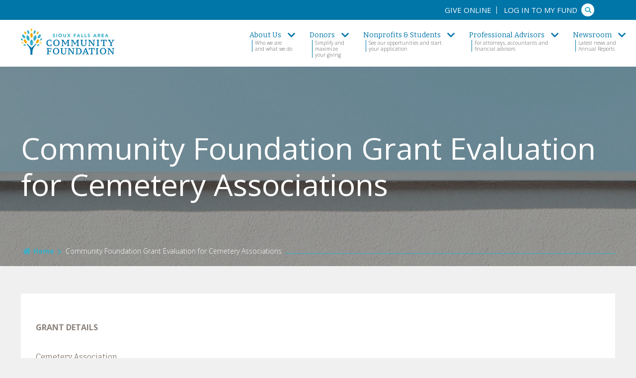

--- FILE ---
content_type: text/html; charset=UTF-8
request_url: https://www.sfacf.org/expendituregrantevaluation
body_size: 15098
content:

<!doctype html>
<!--[if lt IE 7]>      <html class="no-js lt-ie9 lt-ie8 lt-ie7" lang="en"> <![endif]-->
<!--[if IE 7]>         <html class="no-js lt-ie9 lt-ie8 ie7" lang="en"> <![endif]-->
<!--[if IE 8]>         <html class="no-js lt-ie9 ie8" lang="en"> <![endif]-->
<!--[if IE 9]>         <html class="no-js ie9" lang="en"> <![endif]-->
<!--[if gt IE 9]><!--> <html class="no-js" lang="en"> <!--<![endif]-->

<head>
  <meta name="viewport" content="initial-scale=1">

    
  <!--[if lt IE 9]>
    <script src="/assets/libs/html5shiv/dist/html5shiv.js"></script>
  <![endif]-->

  <!-- Load Inlined Critical CSS -->
    <style>
    @font-face{font-family:Bitter;font-style:normal;font-weight:400;font-display:swap;src:local('Bitter Regular'),local('Bitter-Regular'),url(https://fonts.gstatic.com/s/bitter/v15/rax8HiqOu8IVPmn7f4xs.ttf) format('truetype')}@font-face{font-family:'Open Sans';font-style:normal;font-weight:400;font-display:swap;src:local('Open Sans Regular'),local('OpenSans-Regular'),url(https://fonts.gstatic.com/s/opensans/v17/mem8YaGs126MiZpBA-UFVZ0e.ttf) format('truetype')}@font-face{font-family:'Open Sans';font-style:normal;font-weight:700;font-display:swap;src:local('Open Sans Bold'),local('OpenSans-Bold'),url(https://fonts.gstatic.com/s/opensans/v17/mem5YaGs126MiZpBA-UN7rgOUuhs.ttf) format('truetype')}html{font-family:sans-serif;line-height:1.15;-ms-text-size-adjust:100%;-webkit-text-size-adjust:100%}body{margin:0}aside,figure,header,main,nav,section{display:block}a{background-color:transparent;-webkit-text-decoration-skip:objects}strong{font-weight:inherit;font-weight:bolder}h1{font-size:2em;margin:.67em 0}img{border-style:none}figure{margin:0}button,input{font:inherit;margin:0}button,input{overflow:visible}button{text-transform:none}[type=submit],button,html [type=button]{-webkit-appearance:button}[type=button]::-moz-focus-inner,[type=submit]::-moz-focus-inner,button::-moz-focus-inner{border-style:none;padding:0}[type=button]:-moz-focusring,[type=submit]:-moz-focusring,button:-moz-focusring{outline:1px dotted ButtonText}::-webkit-input-placeholder{color:inherit;opacity:.54}::-webkit-file-upload-button{-webkit-appearance:button;font:inherit}[data-canvas]{z-index:1}[data-off-canvas*=reveal]{z-index:0}[data-canvas=container],[data-off-canvas],body,html{margin:0;padding:0;-webkit-box-sizing:border-box;box-sizing:border-box}body,html{width:100%;height:100%;overflow:hidden}[data-canvas=container]{width:100%;height:100%;overflow-y:auto;position:relative;background-color:#fff;-webkit-overflow-scrolling:touch}[data-canvas=container]:after,[data-canvas=container]:before{clear:both;content:"";display:table}[data-off-canvas]{display:none;position:fixed;overflow:hidden;overflow-y:auto;background-color:#000;color:#fff;-webkit-overflow-scrolling:touch}[data-off-canvas*=bottom]{width:100%;height:255px;bottom:0}[data-canvas],[data-off-canvas]{-webkit-transform:translate(0);-ms-transform:translate(0);transform:translate(0);-webkit-backface-visibility:hidden}.swiper-pagination{position:absolute;text-align:center;-webkit-transform:translateZ(0);transform:translateZ(0);z-index:10}.nav-breadcrumbs li,h1,h3,html{font-family:Open Sans,sans-serif}.freeform-row .freeform-column .freeform-label,.header-nav-compact .off-canvas-trigger .menu-status,.header-nav-primary>ol>li>a,h2,h4,h5{font-family:Bitter,serif}.header-nav-compact,.header-nav-primary>ol,.interior-container,.nav-breadcrumbs,.page-main{zoom:1}.header-nav-compact:after,.header-nav-compact:before,.header-nav-primary>ol:after,.header-nav-primary>ol:before,.interior-container:after,.interior-container:before,.nav-breadcrumbs:after,.nav-breadcrumbs:before,.page-main:after,.page-main:before{content:"";display:table}.header-nav-compact:after,.header-nav-primary>ol:after,.interior-container:after,.nav-breadcrumbs:after,.page-main:after{clear:both}.block-video,ol,ul{margin-top:20px;margin-bottom:20px}@media (min-width:46.875em){.block-video,ol,ul{margin-top:30px;margin-bottom:30px}}.position-right{margin-left:auto;margin-right:auto}@media (min-width:46.875em){.position-right{margin-left:30px;margin-right:0}}.position-left{margin-left:auto;margin-right:auto}@media (min-width:46.875em){.position-left{margin-right:30px;margin-left:0}}html{height:100%;color:#000;font-weight:300;line-height:1.5;font-size:62.5%}body{padding:0;margin:0;background-color:#f0f0f0;position:relative;min-height:100%;color:#8c827a}@media (max-width:37.4375em){body{font-size:1.6rem}}@media (min-width:37.5em) and (max-width:46.8125em){body{font-size:1.6rem}}@media (min-width:46.875em) and (max-width:63.9375em){body{font-size:1.6rem}}@media (min-width:64em) and (max-width:81.1875em){body{font-size:1.6rem}}@media (min-width:81.25em){body{font-size:1.6rem}}body,html{overflow:auto;height:auto}*,:after,:before{-webkit-box-sizing:border-box;box-sizing:border-box}a img{border:none}h1,h2,h3,h4,h5{margin:0 0 20px;line-height:1.2;color:#0075a8;font-weight:500}h1{color:#fff}@media (max-width:37.4375em){h1{font-size:4rem}}@media (min-width:37.5em) and (max-width:46.8125em){h1{font-size:4.7rem}}@media (min-width:46.875em) and (max-width:63.9375em){h1{font-size:5.4rem}}@media (min-width:64em) and (max-width:81.1875em){h1{font-size:6.1rem}}@media (min-width:81.25em){h1{font-size:6.8rem}}@media (max-width:37.4375em){h2{font-size:2.7rem}}@media (min-width:37.5em) and (max-width:46.8125em){h2{font-size:2.925rem}}@media (min-width:46.875em) and (max-width:63.9375em){h2{font-size:3.15rem}}@media (min-width:64em) and (max-width:81.1875em){h2{font-size:3.375rem}}@media (min-width:81.25em){h2{font-size:3.6rem}}h3{color:#36afc8;text-transform:uppercase}@media (max-width:37.4375em){h3{font-size:2.2rem}}@media (min-width:37.5em) and (max-width:46.8125em){h3{font-size:2.325rem}}@media (min-width:46.875em) and (max-width:63.9375em){h3{font-size:2.45rem}}@media (min-width:64em) and (max-width:81.1875em){h3{font-size:2.575rem}}@media (min-width:81.25em){h3{font-size:2.7rem}}h4,h5{text-transform:uppercase}@media (max-width:37.4375em){h4,h5{font-size:1.8rem}}@media (min-width:37.5em) and (max-width:46.8125em){h4,h5{font-size:1.85rem}}@media (min-width:46.875em) and (max-width:63.9375em){h4,h5{font-size:1.9rem}}@media (min-width:64em) and (max-width:81.1875em){h4,h5{font-size:1.95rem}}@media (min-width:81.25em){h4,h5{font-size:2rem}}p+h3{margin-top:30px}a{font-weight:700}a{color:#0075a8;text-decoration:none}strong{font-weight:700}ol,ul{text-align:left;margin-left:30px;margin-top:20px}ol ol{margin:0}ul{list-style:none;padding:0}ul li{padding-left:38px;position:relative;margin-bottom:5px}ul.no-bullets{margin:0}ul.no-bullets li{padding-left:0;text-indent:0;margin-bottom:0}ul.no-bullets li:before{display:none}ol li{margin-bottom:10px}@media (min-width:46.875em){.position-left{float:left}}@media (min-width:46.875em){.position-right{float:right}}.container{max-width:1364px;margin:0 auto;position:relative;padding-left:20px;padding-right:20px}@media (min-width:64em){.container{padding-left:42px;padding-right:42px}}@font-face{font-family:FontAwesomeSolid;font-style:normal;font-weight:900;font-display:auto;src:url('https://d3s4u2yeocyrpu.cloudfront.net/assets/dist/fonts/fa-solid-900.eot');src:url('https://d3s4u2yeocyrpu.cloudfront.net/assets/dist/fonts/fa-solid-900.eot?#iefix') format("embedded-opentype"),url('https://d3s4u2yeocyrpu.cloudfront.net/assets/dist/fonts/fa-solid-900.woff2') format("woff2"),url('https://d3s4u2yeocyrpu.cloudfront.net/assets/dist/fonts/fa-solid-900.woff') format("woff"),url('https://d3s4u2yeocyrpu.cloudfront.net/assets/dist/fonts/fa-solid-900.ttf') format("truetype"),url('https://d3s4u2yeocyrpu.cloudfront.net/assets/dist/fonts/fa-solid-900.svg#fontawesome') format("svg")}.fa,.fas{font-family:FontAwesomeSolid;font-weight:900}.fa,.fas{-moz-osx-font-smoothing:grayscale;-webkit-font-smoothing:antialiased;display:inline-block;font-style:normal;font-variant:normal;text-rendering:auto;line-height:1}.fa-bars:before{content:"\F0C9"}.fa-chevron-right:before{content:"\F054"}.fa-home:before{content:"\F015"}.fa-search:before{content:"\F002"}.freeform-row{display:-webkit-box;display:-ms-flexbox;display:flex;-webkit-box-pack:justify;-ms-flex-pack:justify;justify-content:space-between;margin:0 -15px}@media (max-width:46.865em){.freeform-row{display:block!important}}.freeform-row .freeform-column{-webkit-box-flex:1;-ms-flex:1 1 auto;flex:1 1 auto;padding:10px 0;margin:0 15px;-webkit-box-sizing:border-box;box-sizing:border-box}.freeform-row .freeform-column label{display:block}.freeform-row .freeform-column .freeform-label{font-weight:700}.freeform-row .freeform-column .freeform-label.freeform-required:after{content:"*";margin-left:0;color:#b72231}.freeform-row .freeform-column .freeform-input{width:100%;display:block;-webkit-box-sizing:border-box;box-sizing:border-box}.freeform-row .freeform-column.freeform-column-content-align-left{display:-webkit-box;display:-ms-flexbox;display:flex;-webkit-box-pack:start;-ms-flex-pack:start;justify-content:flex-start}input[type=email],input[type=text]{border:1px solid transparent;line-height:30px;padding:8px 15px;background:#f0f0f0;outline:0;-webkit-appearance:none;-moz-appearance:none;appearance:none;-webkit-border-radius:0;border-radius:0}@media (max-width:37.4375em){input[type=email],input[type=text]{font-size:1.6rem}}@media (min-width:37.5em) and (max-width:46.8125em){input[type=email],input[type=text]{font-size:1.6rem}}@media (min-width:46.875em) and (max-width:63.9375em){input[type=email],input[type=text]{font-size:1.6rem}}@media (min-width:64em) and (max-width:81.1875em){input[type=email],input[type=text]{font-size:1.6rem}}@media (min-width:81.25em){input[type=email],input[type=text]{font-size:1.6rem}}input[type=email],input[type=text]{height:45px}.freeform-label{margin-bottom:10px}.freeform-row .freeform-column .freeform-label{font-weight:300;color:#8c827a}.btn{display:inline-block;margin-bottom:0;text-align:center;vertical-align:middle;-ms-touch-action:manipulation;touch-action:manipulation;background-image:none;border:2px solid transparent;padding:10px 35px;-webkit-border-radius:0;border-radius:0;font-weight:700;text-transform:uppercase}@media (max-width:37.4375em){.btn{font-size:1.6rem}}@media (min-width:37.5em) and (max-width:46.8125em){.btn{font-size:1.6rem}}@media (min-width:46.875em) and (max-width:63.9375em){.btn{font-size:1.6rem}}@media (min-width:64em) and (max-width:81.1875em){.btn{font-size:1.6rem}}@media (min-width:81.25em){.btn{font-size:1.6rem}}.btn{color:#fff}.btn{background-color:#f4a81e;border-color:#f4a81e}.btn-primary{color:#fff}.btn-primary{background-color:#f4a81e;border-color:#f4a81e}.block-content ul{list-style:none;padding-left:20px}.block-content ul li{padding-left:0}.block-content ul li:before{content:"";position:absolute;width:5px;height:5px;background-color:#0075a8;left:-15px;top:10px}.interior-content>.position-left,.interior-content>.position-right{margin-top:0}.block-accordion .accordion-content{display:none;font-weight:500;border-bottom:1px solid #f4a81e;padding-bottom:35px}.block-accordion .accordion-content :first-child{margin-top:0}.block-accordion .accordion-content :last-child{margin-bottom:0}.breadcrumb-container{overflow:hidden}.nav-breadcrumbs{display:none;padding:10px 0;position:relative}@media (max-width:37.4375em){.nav-breadcrumbs{font-size:1.4rem}}@media (min-width:37.5em) and (max-width:46.8125em){.nav-breadcrumbs{font-size:1.4rem}}@media (min-width:46.875em) and (max-width:63.9375em){.nav-breadcrumbs{font-size:1.4rem}}@media (min-width:64em) and (max-width:81.1875em){.nav-breadcrumbs{font-size:1.4rem}}@media (min-width:81.25em){.nav-breadcrumbs{font-size:1.4rem}}@media (min-width:64em){.nav-breadcrumbs{display:inline-block}}.nav-breadcrumbs:after{content:"";height:1px;width:1000%;background:#36afc8;right:calc(-1000% - 7px);display:inline;position:absolute;bottom:15px}.nav-breadcrumbs li{display:inline-block;color:#36afc8;font-weight:300}@media (max-width:37.4375em){.nav-breadcrumbs li{font-size:1.2rem}}@media (min-width:37.5em) and (max-width:46.8125em){.nav-breadcrumbs li{font-size:1.2rem}}@media (min-width:46.875em) and (max-width:63.9375em){.nav-breadcrumbs li{font-size:1.2rem}}@media (min-width:64em) and (max-width:81.1875em){.nav-breadcrumbs li{font-size:1.2rem}}@media (min-width:81.25em){.nav-breadcrumbs li{font-size:1.2rem}}.nav-breadcrumbs li.current-page{color:#fff;padding-left:4px}@media (max-width:37.4375em){.nav-breadcrumbs li.current-page{font-size:1.4rem}}@media (min-width:37.5em) and (max-width:46.8125em){.nav-breadcrumbs li.current-page{font-size:1.4rem}}@media (min-width:46.875em) and (max-width:63.9375em){.nav-breadcrumbs li.current-page{font-size:1.4rem}}@media (min-width:64em) and (max-width:81.1875em){.nav-breadcrumbs li.current-page{font-size:1.4rem}}@media (min-width:81.25em){.nav-breadcrumbs li.current-page{font-size:1.4rem}}.nav-breadcrumbs li a{color:#36afc8;font-weight:700;padding-right:4px;padding-left:4px}@media (max-width:37.4375em){.nav-breadcrumbs li a{font-size:1.4rem}}@media (min-width:37.5em) and (max-width:46.8125em){.nav-breadcrumbs li a{font-size:1.4rem}}@media (min-width:46.875em) and (max-width:63.9375em){.nav-breadcrumbs li a{font-size:1.4rem}}@media (min-width:64em) and (max-width:81.1875em){.nav-breadcrumbs li a{font-size:1.4rem}}@media (min-width:81.25em){.nav-breadcrumbs li a{font-size:1.4rem}}.nav-breadcrumbs li a .fas{margin-right:5px}.interior-hero{position:relative;-webkit-background-size:cover;background-size:cover;background-position:50%;background-repeat:no-repeat}.interior-hero:before{content:"";background:rgba(42,39,36,.36);position:absolute;top:0;left:0;right:0;bottom:0}.interior-hero.no-image{background:#0075a8}.interior-hero.no-image .interior-hero-container{height:200px}.interior-hero .interior-hero-container{display:-webkit-box;display:-ms-flexbox;display:flex;-webkit-box-orient:vertical;-webkit-box-direction:normal;-ms-flex-flow:column;flex-flow:column;-webkit-box-pack:center;-ms-flex-pack:center;justify-content:center;-webkit-box-align:center;-ms-flex-align:center;align-items:center;height:100%;height:250px}@media (min-width:46.875em){.interior-hero .interior-hero-container{height:350px}}.interior-hero .interior-hero-container h1{padding-top:0;margin-bottom:0}@media (min-width:64em){.interior-hero .interior-hero-container h1{padding-top:50px}}.interior-hero .nav-breadcrumbs{margin-bottom:10px}.overlay{display:none;position:absolute;top:0;bottom:0;left:0;right:0;height:100%;z-index:4}.off-canvas-slidebar{z-index:6;background:rgba(42,39,36,.79)}[data-off-canvas*=bottom]{height:calc(100% - 89px)}.off-canvas-nav{background:#0075a8;-webkit-border-radius:0 0 40px 0;border-radius:0 0 40px 0;padding-bottom:20px}.off-canvas-nav ul{padding:0;margin:0;margin-top:15px;margin-left:35px}@media (max-width:37.4375em){.off-canvas-nav ul{font-size:1.5rem}}@media (min-width:37.5em) and (max-width:46.8125em){.off-canvas-nav ul{font-size:1.5rem}}@media (min-width:46.875em) and (max-width:63.9375em){.off-canvas-nav ul{font-size:1.5rem}}@media (min-width:64em) and (max-width:81.1875em){.off-canvas-nav ul{font-size:1.5rem}}@media (min-width:81.25em){.off-canvas-nav ul{font-size:1.5rem}}.off-canvas-nav ul li{padding-left:0;margin-bottom:12px}.off-canvas-nav ul li a{font-weight:400;text-transform:uppercase;color:#fff}.off-canvas-nav .search-form{position:relative;display:inline-block}.gallery .swiper-pagination{display:block;margin:0 auto;text-align:center;width:100%}@media (min-width:46.875em){.gallery .swiper-pagination{display:none}}@media (min-width:46.875em){.block-video.position-left,.block-video.position-right{width:calc(50% - 35px)}}.video-container{position:relative;padding-bottom:56.25%;padding-top:30px;height:0;overflow:hidden}.video-container iframe{position:absolute;top:0;left:0;width:100%;height:100%}.person-listing .person-item .bio-excerpt{display:none}.is-vishidden{position:absolute!important;overflow:hidden;width:1px;height:1px;padding:0;border:0;clip:rect(1px,1px,1px,1px)}.skip-link a{color:#fff;background:#000;padding:3px 15px;width:auto;display:block;-webkit-border-radius:0 0 5px 5px;border-radius:0 0 5px 5px;position:absolute;top:0;left:45px;z-index:9;font-weight:400;text-transform:uppercase;left:-10000px}@media (max-width:37.4375em){.skip-link a{font-size:1.6rem}}@media (min-width:37.5em) and (max-width:46.8125em){.skip-link a{font-size:1.6rem}}@media (min-width:46.875em) and (max-width:63.9375em){.skip-link a{font-size:1.6rem}}@media (min-width:64em) and (max-width:81.1875em){.skip-link a{font-size:1.6rem}}@media (min-width:81.25em){.skip-link a{font-size:1.6rem}}.sidebar-widget{margin:0 0 30px;padding-bottom:30px;background:#0075a8;-webkit-border-radius:0 0 40px 0;border-radius:0 0 40px 0}.sidebar-widget>:first-child{margin-top:0}.sidebar-widget>:last-child{margin-bottom:0}.sidebar-widget h2{background:#36afc8;color:#fff;padding:25px 40px;text-align:center;margin-bottom:0}@media (max-width:37.4375em){.sidebar-widget h2{font-size:2rem}}@media (min-width:37.5em) and (max-width:46.8125em){.sidebar-widget h2{font-size:2.05rem}}@media (min-width:46.875em) and (max-width:63.9375em){.sidebar-widget h2{font-size:2.1rem}}@media (min-width:64em) and (max-width:81.1875em){.sidebar-widget h2{font-size:2.15rem}}@media (min-width:81.25em){.sidebar-widget h2{font-size:2.2rem}}.sidebar-widget .sidebar-content{color:#fff;padding:0 15px}.sidebar-widget.nav-sidebar h2 a{color:#fff}.sidebar-widget.nav-sidebar ul{padding:30px 20px 15px;margin:0;text-align:center}.sidebar-widget.nav-sidebar ul li{padding:0;margin:0}.sidebar-widget.nav-sidebar ul li a{color:#fff;display:block;line-height:1.2;font-weight:400;text-transform:uppercase;margin-bottom:15px}.sidebar-widget-image-ad figure{margin:0}.sidebar-widget-image-ad img{width:100%;height:auto}.sidebar-widget-image-ad{padding-bottom:15px}.sidebar-widget-image-ad figure{padding:15px}.sidebar-widget-newsletter-signup .freeform-row{display:block!important}.sidebar-widget-newsletter-signup .freeform-row .freeform-label,.sidebar-widget-newsletter-signup .freeform-row .freeform-label.freeform-required:after{color:#fff}.page-header{z-index:8;position:absolute;width:100%;-webkit-transform:none!important;-ms-transform:none!important;transform:none!important}.page-header .page-header-full{display:none;position:absolute;top:0;left:0;right:0;z-index:1}.page-header .page-header-compact{display:block;position:absolute;top:0;left:0;right:0;z-index:1}@media (min-width:64em){.page-header .page-header-full{display:block}.page-header .page-header-compact{display:none}}.page-header-full{background-color:#fff;height:134px;position:relative;background:#fff}.page-header-full .page-header-full-container{max-width:1364px;margin:0 auto;position:relative;padding-left:42px;padding-right:42px;height:100%}.header-nav-primary{position:relative;height:100%}.header-nav-primary .logo{display:inline-block;margin-top:61px;margin-bottom:13px;width:158px}@media (min-width:68.75em){.header-nav-primary .logo{width:188px;margin-top:57px}}@media (min-width:81.25em){.header-nav-primary .logo{width:238px;margin-top:53px}}.header-nav-primary .logo img{display:block;width:100%}.header-nav-primary>ol{position:absolute;right:0;top:40px;margin:0;padding:0;width:calc(100% - 160px);display:-webkit-box;display:-ms-flexbox;display:flex;-webkit-box-orient:horizontal;-webkit-box-direction:normal;-ms-flex-flow:row;flex-flow:row;-webkit-box-pack:end;-ms-flex-pack:end;justify-content:flex-end;background:#fff}@media (max-width:37.4375em){.header-nav-primary>ol{font-size:.2rem}}@media (min-width:37.5em) and (max-width:46.8125em){.header-nav-primary>ol{font-size:.65rem}}@media (min-width:46.875em) and (max-width:63.9375em){.header-nav-primary>ol{font-size:1.1rem}}@media (min-width:64em) and (max-width:81.1875em){.header-nav-primary>ol{font-size:1.55rem}}@media (min-width:81.25em){.header-nav-primary>ol{font-size:2rem}}@media (min-width:68.75em){.header-nav-primary>ol{width:calc(100% - 195px)}}@media (min-width:81.25em){.header-nav-primary>ol{width:calc(100% - 275px)}}.header-nav-primary>ol>li{line-height:58px;display:block;float:left;position:relative;margin:0 35px 0 0;height:94px;padding-left:15px;padding-top:0}@media (min-width:86.25em){.header-nav-primary>ol>li{margin:0 30px 0 0}}.header-nav-primary>ol>li:last-child{margin-right:0}.header-nav-primary>ol>li:last-child>ol{right:-20px;left:auto;-webkit-border-radius:0 0 0 40px;border-radius:0 0 0 40px}.header-nav-primary>ol>li:last-child>ol:before{content:"";right:-3px;left:auto}.header-nav-primary>ol>li>a{color:#0075a8;text-decoration:none;font-weight:400;display:inline-block;padding:0;height:94px}@media (max-width:37.4375em){.header-nav-primary>ol>li>a{font-size:.4rem}}@media (min-width:37.5em) and (max-width:46.8125em){.header-nav-primary>ol>li>a{font-size:.75rem}}@media (min-width:46.875em) and (max-width:63.9375em){.header-nav-primary>ol>li>a{font-size:1.1rem}}@media (min-width:64em) and (max-width:81.1875em){.header-nav-primary>ol>li>a{font-size:1.45rem}}@media (min-width:81.25em){.header-nav-primary>ol>li>a{font-size:1.8rem}}@media (min-width:68.75em){.header-nav-primary>ol>li>a{padding:0 7px 0 0}}@media (min-width:81.25em){.header-nav-primary>ol>li>a{padding:0 10px 0 0}}.header-nav-primary>ol>li>span{color:#565559;position:absolute;top:40px;line-height:1.2;left:20px;width:100%;padding-left:5px;padding-right:5px;border-left:1px solid #0075a8}@media (max-width:37.4375em){.header-nav-primary>ol>li>span{font-size:.5rem}}@media (min-width:37.5em) and (max-width:46.8125em){.header-nav-primary>ol>li>span{font-size:.675rem}}@media (min-width:46.875em) and (max-width:63.9375em){.header-nav-primary>ol>li>span{font-size:.85rem}}@media (min-width:64em) and (max-width:81.1875em){.header-nav-primary>ol>li>span{font-size:1.025rem}}@media (min-width:81.25em){.header-nav-primary>ol>li>span{font-size:1.2rem}}.header-nav-primary>ol>li>ol{display:none;width:240px;position:absolute;top:94px;margin:0;padding:20px 20px 20px 0;padding-top:7px;z-index:8;background:#0075a8;-webkit-border-radius:0 0 40px 0;border-radius:0 0 40px 0;left:23px}@media (min-width:81.25em){.header-nav-primary>ol>li>ol{width:280px;-webkit-column-width:120px;column-width:120px}}@media (min-width:90.625em){.header-nav-primary>ol>li>ol{width:300px;-webkit-column-width:130px;column-width:130px}}@media (min-width:96.875em){.header-nav-primary>ol>li>ol{width:360px;-webkit-column-width:160px;column-width:160px}}.header-nav-primary>ol>li>ol:before{content:"";width:1px;height:calc(100% + 54px);background:#f4a81e;position:absolute;left:-3px;bottom:0}.header-nav-primary>ol>li>ol li{display:block;float:none;line-height:22px;margin:0;-webkit-column-break-inside:avoid;break-inside:avoid-column}.header-nav-primary>ol>li>ol li a{border-right:0;color:#fff;font-weight:700;padding:7px 13px;display:block}@media (max-width:37.4375em){.header-nav-primary>ol>li>ol li a{font-size:1.2rem}}@media (min-width:37.5em) and (max-width:46.8125em){.header-nav-primary>ol>li>ol li a{font-size:1.275rem}}@media (min-width:46.875em) and (max-width:63.9375em){.header-nav-primary>ol>li>ol li a{font-size:1.35rem}}@media (min-width:64em) and (max-width:81.1875em){.header-nav-primary>ol>li>ol li a{font-size:1.425rem}}@media (min-width:81.25em){.header-nav-primary>ol>li>ol li a{font-size:1.5rem}}.header-nav-primary>ol>li>ol li ol{display:block;padding-left:0}.header-nav-primary>ol>li>ol li ol li a{font-weight:400;padding:6px 20px}.header-aux{position:absolute;top:0;background:#0075a8;width:100%;height:40px;text-align:right}.header-nav-aux{position:relative;display:inline-block;line-height:40px;right:42px;width:100%}.header-nav-aux ul{list-style:none;margin:0;padding:0;display:inline-block;height:40px;width:100%;text-align:right}@media (max-width:37.4375em){.header-nav-aux ul{font-size:1.5rem}}@media (min-width:37.5em) and (max-width:46.8125em){.header-nav-aux ul{font-size:1.5rem}}@media (min-width:46.875em) and (max-width:63.9375em){.header-nav-aux ul{font-size:1.5rem}}@media (min-width:64em) and (max-width:81.1875em){.header-nav-aux ul{font-size:1.5rem}}@media (min-width:81.25em){.header-nav-aux ul{font-size:1.5rem}}.header-nav-aux ul li{margin:0 10px 0 0;padding:0 10px 0 0;border-right:1px solid #fff;display:inline-block;line-height:1}.header-nav-aux ul li a{font-weight:400;text-transform:uppercase;color:#fff}.header-nav-aux ul li:last-child,.header-nav-aux ul li:nth-last-child(2){border-right:0;margin-right:0;padding-right:0}.page-header-compact{background:#fff}.page-header-compact .page-header-compact-container{margin:0 auto;position:relative;padding-left:20px}.header-nav-compact{position:relative}.header-nav-compact .logo{display:inline-block;margin-top:18px;margin-bottom:10px;width:180px;line-height:1}.header-nav-compact .logo img{width:100%}.header-nav-compact .off-canvas-trigger{float:right;background:rgba(0,117,168,.1);border:0;color:#36afc8;padding:14px 20px;width:109px;height:89px}@media (max-width:37.4375em){.header-nav-compact .off-canvas-trigger{font-size:1.8rem}}@media (min-width:37.5em) and (max-width:46.8125em){.header-nav-compact .off-canvas-trigger{font-size:1.8rem}}@media (min-width:46.875em) and (max-width:63.9375em){.header-nav-compact .off-canvas-trigger{font-size:1.8rem}}@media (min-width:64em) and (max-width:81.1875em){.header-nav-compact .off-canvas-trigger{font-size:1.8rem}}@media (min-width:81.25em){.header-nav-compact .off-canvas-trigger{font-size:1.8rem}}.header-nav-compact .off-canvas-trigger span.fa{background:#fff;-webkit-border-radius:50%;border-radius:50%;width:39px;height:39px;line-height:39px;text-align:center}@media (max-width:37.4375em){.header-nav-compact .off-canvas-trigger span.fa{font-size:1.8rem}}@media (min-width:37.5em) and (max-width:46.8125em){.header-nav-compact .off-canvas-trigger span.fa{font-size:1.8rem}}@media (min-width:46.875em) and (max-width:63.9375em){.header-nav-compact .off-canvas-trigger span.fa{font-size:1.8rem}}@media (min-width:64em) and (max-width:81.1875em){.header-nav-compact .off-canvas-trigger span.fa{font-size:1.8rem}}@media (min-width:81.25em){.header-nav-compact .off-canvas-trigger span.fa{font-size:1.8rem}}.header-nav-compact .off-canvas-trigger .menu-status{color:#0075a8;text-transform:uppercase}.page-main{padding-top:89px}@media (min-width:64em){.page-main{padding-top:134px}}[data-canvas=container]{background:#f0f0f0}.interior-container{max-width:1364px;margin:0 auto;position:relative;padding:20px 20px 25px;display:-ms-grid;display:grid;-ms-grid-columns:100%;grid-template-columns:100%}@media (min-width:64em){.interior-container{padding-left:42px;padding-right:42px;padding-top:55px;-ms-grid-columns:calc(100% - 275px) 275px;grid-template-columns:calc(100% - 275px) 275px}}.interior-container .interior-content{width:100%;-ms-grid-column-span:1;-ms-grid-column:1;grid-column:1/span 1;-ms-grid-row-span:1;-ms-grid-row:1;grid-row:1/span 1;padding-bottom:25px}@media (min-width:64em){.interior-container .interior-content{padding-right:65px;max-width:100%;padding-bottom:0}}.interior-container .interior-aside{max-width:275px;width:100%;margin:0 auto;-ms-grid-column-span:1;-ms-grid-column:1;grid-column:1/span 1;-ms-grid-row-span:1;-ms-grid-row:2;grid-row:2/span 1}@media (min-width:64em){.interior-container .interior-aside{-ms-grid-column-span:1;-ms-grid-column:2;grid-column:2/span 1;-ms-grid-row-span:1;-ms-grid-row:1;grid-row:1/span 1}}.search-form input{height:26px;width:0;padding:0;visibility:hidden;line-height:26px;-webkit-border-radius:1000px;border-radius:1000px;background:#fff;border:#fff}.search-form button{margin-top:-3px;width:26px;height:26px;padding:0;-webkit-border-radius:50%;border-radius:50%;background:#fff;color:#36afc8;border:0}@media (max-width:37.4375em){.search-form button{font-size:1.3rem}}@media (min-width:37.5em) and (max-width:46.8125em){.search-form button{font-size:1.3rem}}@media (min-width:46.875em) and (max-width:63.9375em){.search-form button{font-size:1.3rem}}@media (min-width:64em) and (max-width:81.1875em){.search-form button{font-size:1.3rem}}@media (min-width:81.25em){.search-form button{font-size:1.3rem}}
  </style>

  
  <link href="https://fonts.googleapis.com/css?family=Bitter|Open+Sans:300,400,700&display=swap" rel="stylesheet">
  <!--
  <script src="https://use.typekit.net/twr4ycf.js"></script>
  <script>try{Typekit.load({ async: true });}catch(e){}</script>
  -->

  
  <title>Sioux Falls Area Community Foundation | Community Foundation Grant…</title>
<script>dl = [];
(function(w,d,s,l,i){w[l]=w[l]||[];w[l].push({'gtm.start':
new Date().getTime(),event:'gtm.js'});var f=d.getElementsByTagName(s)[0],
j=d.createElement(s),dl=l!='dataLayer'?'&l='+l:'';j.async=true;j.src=
'//www.googletagmanager.com/gtm.js?id='+i+dl;f.parentNode.insertBefore(j,f);
})(window,document,'script','dl','GTM-5HBRLMK');
</script><meta name="generator" content="SEOmatic">
<meta name="description" content="Expenditure Responsibility Grant Evaluation">
<meta name="referrer" content="no-referrer-when-downgrade">
<meta name="robots" content="noindex, nofollow">
<meta content="siouxfallsareacommunityfoundation" property="fb:profile_id">
<meta content="en_US" property="og:locale">
<meta content="Sioux Falls Area Community Foundation" property="og:site_name">
<meta content="website" property="og:type">
<meta content="https://www.sfacf.org/expendituregrantevaluation" property="og:url">
<meta content="Community Foundation Grant Evaluation for Cemetery Associations" property="og:title">
<meta content="Expenditure Responsibility Grant Evaluation" property="og:description">
<meta content="https://d3s4u2yeocyrpu.cloudfront.net/general-uploads/_1200x630_crop_center-center_82_none/background.jpg?mtime=1567797524" property="og:image">
<meta content="1200" property="og:image:width">
<meta content="630" property="og:image:height">
<meta content="Downtown Sioux Falls" property="og:image:alt">
<meta name="twitter:card" content="summary_large_image">
<meta name="twitter:site" content="@SFACFoundation">
<meta name="twitter:creator" content="@SFACFoundation">
<meta name="twitter:title" content="Community Foundation Grant Evaluation for Cemetery Associations">
<meta name="twitter:description" content="Expenditure Responsibility Grant Evaluation">
<meta name="twitter:image" content="https://d3s4u2yeocyrpu.cloudfront.net/general-uploads/_800x418_crop_center-center_82_none/background.jpg?mtime=1567797524">
<meta name="twitter:image:width" content="800">
<meta name="twitter:image:height" content="418">
<meta name="twitter:image:alt" content="Downtown Sioux Falls">
<meta name="google-site-verification" content="9Plul227ocVpV8XuLGWoQ4enc6FqEmpLSGhZxeVtc1U">
<meta name="msvalidate.01" content="AD7819DBA0EA6ED64F2B708ADDACA2D1">
<link href="https://www.sfacf.org/" rel="home">
<link type="text/plain" href="https://www.sfacf.org/humans.txt" rel="author">
<link href="https://www.sfacf.org/cpresources/15332c2b/css/front-end/plugin/freeform.css?v=1767356288" rel="stylesheet"></head>

<body ><noscript><iframe src="//www.googletagmanager.com/ns.html?id=GTM-5HBRLMK"
height="0" width="0" style="display:none;visibility:hidden"></iframe></noscript>


    <div class="overlay"><div class="overlay-container"></div></div>

  <header class="page-header" data-canvas>
  <div class="skip-link"><a href="#content">Skip to Content</a></div>
  <div class="page-header-full">
  <div class="page-header-full-container">
    <nav class="header-nav-primary" aria-label="Primary">
      <a class="logo" href="/">
  <img src="https://d3s4u2yeocyrpu.cloudfront.net/assets/images/logo.svg?1567688902" alt="Sioux Falls Area Community Foundation" />
</a>
            
<ol>
      
            
    <li class="nav-item--level-1 nav-item--has-children" aria-haspopup="true" aria-expanded="false">
      <a href="https://www.sfacf.org/about-us">
        About Us
      </a>
              <span>Who we are and what we do</span>
                    <ol>
                                  
            <li class="nav-item--level-2">
              <a href="https://www.sfacf.org/about-us/our-team">
                Our Team
              </a>
                          </li>
                                  
            <li class="nav-item--level-2">
              <a href="https://www.sfacf.org/about-us/financial-information">
                Financial Information
              </a>
                          </li>
                                  
            <li class="nav-item--level-2">
              <a href="https://www.sfacf.org/about-us/contact-us">
                Contact Us
              </a>
                          </li>
                                  
            <li class="nav-item--level-2">
              <a href="https://www.sfacf.org/about-us/regional-foundations">
                Regional Foundations
              </a>
                          </li>
                                  
            <li class="nav-item--level-2">
              <a href="https://www.sfacf.org/about-us/career-opportunities">
                Career Opportunities
              </a>
                          </li>
                  </ol>
          </li>
      
            
    <li class="nav-item--level-1 nav-item--has-children" aria-haspopup="true" aria-expanded="false">
      <a href="https://www.sfacf.org/giving">
        Donors
      </a>
              <span>Simplify and maximize your giving</span>
                    <ol>
                                  
            <li class="nav-item--level-2">
              <a href="https://www.sfacf.org/giving/create-a-charitable-fund">
                Create a Charitable Fund
              </a>
                          </li>
                                  
            <li class="nav-item--level-2">
              <a href="https://www.sfacf.org/giving/legacy-and-planned-giving">
                Legacy and Planned Giving
              </a>
                          </li>
                                  
            <li class="nav-item--level-2">
              <a href="https://www.sfacf.org/giving/why-work-with-us">
                Why Work With Us
              </a>
                          </li>
                                  
            <li class="nav-item--level-2">
              <a href="https://www.sfacf.org/giving/depot">
                The Giving Depot
              </a>
                          </li>
                  </ol>
          </li>
      
            
    <li class="nav-item--level-1 nav-item--has-children" aria-haspopup="true" aria-expanded="false">
      <a href="https://www.sfacf.org/grants-scholarships">
        Nonprofits &amp; Students
      </a>
              <span>See our opportunities and start your application</span>
                    <ol>
                                  
            <li class="nav-item--level-2">
              <a href="https://www.sfacf.org/grants-scholarships/scholarships">
                Scholarships
              </a>
                              <ol>
                                          
            <li class="nav-item--level-3">
              <a href="https://www.sfacf.org/grants-scholarships/scholarships/scholarship-opportunities-for-graduating-high-school-seniors">
                High School Seniors
              </a>
                          </li>
                                  
            <li class="nav-item--level-3">
              <a href="https://www.sfacf.org/grants-scholarships/scholarships/for-current-college-students">
                College Students
              </a>
                          </li>
                          </ol>
                          </li>
                                  
            <li class="nav-item--level-2">
              <a href="https://www.sfacf.org/grants-scholarships/nonprofits">
                Nonprofits
              </a>
                              <ol>
                                          
            <li class="nav-item--level-3">
              <a href="https://www.sfacf.org/grants-scholarships/nonprofits/create-an-organizational-endowment">
                Create an Organizational Endowment
              </a>
                          </li>
                                  
            <li class="nav-item--level-3">
              <a href="https://www.sfacf.org/grants-scholarships/nonprofits/community-fund-grants">
                Community Fund Grants
              </a>
                          </li>
                                  
            <li class="nav-item--level-3">
              <a href="https://www.sfacf.org/grants-scholarships/nonprofits/other-grant-opportunities">
                Other Grant Opportunities
              </a>
                          </li>
                          </ol>
                          </li>
                  </ol>
          </li>
      
            
    <li class="nav-item--level-1 nav-item--has-children" aria-haspopup="true" aria-expanded="false">
      <a href="https://www.sfacf.org/resources">
        Professional Advisors
      </a>
              <span>For attorneys, accountants and financial advisors</span>
                    <ol>
                                  
            <li class="nav-item--level-2">
              <a href="https://www.sfacf.org/resources/how-we-can-help">
                How We Can Help
              </a>
                          </li>
                                  
            <li class="nav-item--level-2">
              <a href="https://www.sfacf.org/resources/fund-options">
                Fund Options
              </a>
                          </li>
                                  
            <li class="nav-item--level-2">
              <a href="https://www.sfacf.org/resources/private-foundations">
                Private Foundation Services
              </a>
                          </li>
                                  
            <li class="nav-item--level-2">
              <a href="https://www.sfacf.org/resources/investment-options">
                Investment Options
              </a>
                          </li>
                                  
            <li class="nav-item--level-2">
              <a href="https://www.sfacf.org/resources/charitable-estate-planning">
                Charitable Estate Planning
              </a>
                          </li>
                  </ol>
          </li>
      
            
    <li class="nav-item--level-1 nav-item--has-children" aria-haspopup="true" aria-expanded="false">
      <a href="https://www.sfacf.org/newsroom">
        Newsroom
      </a>
              <span>Latest news and Annual Reports</span>
                    <ol>
                                  
            <li class="nav-item--level-2">
              <a href="https://www.sfacf.org/newsroom/latest-news">
                Latest News
              </a>
                          </li>
                                  
            <li class="nav-item--level-2">
              <a href="https://www.sfacf.org/newsroom/news-for-donor-advisors">
                News for Donors
              </a>
                          </li>
                                  
            <li class="nav-item--level-2">
              <a href="https://www.sfacf.org/newsroom/news-for-professional-advisors">
                News for Professional Advisors
              </a>
                          </li>
                                  
            <li class="nav-item--level-2">
              <a href="https://www.sfacf.org/newsroom/2025-annual-report">
                2025 Annual Report
              </a>
                          </li>
                                  
            <li class="nav-item--level-2">
              <a href="https://www.sfacf.org/newsroom/past-annual-reports">
                Past Annual Reports
              </a>
                          </li>
                                  
            <li class="nav-item--level-2">
              <a href="https://www.sfacf.org/newsroom/supporting-local-art">
                Supporting Local Art
              </a>
                          </li>
                  </ol>
          </li>
  </ol>
          </nav>
  </div>

  <div class="header-aux">
    <div class="container">
      <nav class="header-nav-aux" aria-label="Auxilary">
        <ul>
    <li>
    <a href="https://sfacf.iphiview.com/sfacf/Accounts/GivingOpportunities/tabid/395/" target="_blank">
      Give Online
    </a>
  </li>
    <li>
    <a href="https://sfacf.iphiview.com/sfacf/" target="_blank">
      Log In To My Fund
    </a>
  </li>
    <li>
    
<div class="search search-form">
  <form method="GET" action="/search">
    <label for="search-bar" class="is-vishidden">Search</label>
    <input class="search-bar" id="search-bar" type="text" name="q" placeholder="Search..."/>
    <button type="submit" class="btn btn-primary" aria-label="Search"><span class="fa fa-search"></span></button>
  </form>
</div>
  </li>
</ul>
      </nav>
    </div>
  </div>
</div>
  <div class="page-header-compact">
  <div class="page-header-compact-container">
    <div class="header-nav-compact">
      <a class="logo" href="/">
  <img src="https://d3s4u2yeocyrpu.cloudfront.net/assets/images/logo.svg?1567688902" alt="Sioux Falls Area Community Foundation" />
</a>
      <button class="off-canvas-trigger" type="button" aria-label="Show Menu" aria-expanded="false">
        <span class="fa fa-bars"></span>
        <span class="menu-status">Menu</span>
      </button>
    </div>
  </div>
</div></header>

  <aside class="off-canvas-slidebar" data-off-canvas="off-canvas bottom reveal" aria-label="Mobile Navigation">
    <div class="off-canvas-nav">
  <div class="off-canvas-nav-container">
      </div>
  <ul>
    <li>
    <a href="https://sfacf.iphiview.com/sfacf/Accounts/GivingOpportunities/tabid/395/" target="_blank">
      Give Online
    </a>
  </li>
    <li>
    <a href="https://sfacf.iphiview.com/sfacf/" target="_blank">
      Log In To My Fund
    </a>
  </li>
    <li>
    
<div class="search search-form">
  <form method="GET" action="/search">
    <label for="search-bar" class="is-vishidden">Search</label>
    <input class="search-bar" id="search-bar" type="text" name="q" placeholder="Search..."/>
    <button type="submit" class="btn btn-primary" aria-label="Search"><span class="fa fa-search"></span></button>
  </form>
</div>
  </li>
</ul>
</div>
  </aside>

  <div data-canvas="container">
    <main class="page-main" id="content">
      <div class="interior"> 
      
    <section aria-label="Interior Hero" class="interior-hero" style="background-image: url('https://d3s4u2yeocyrpu.cloudfront.net/general-uploads/_1920x418_crop_center-center_none/background.jpg')">
      <div class="container interior-hero-container">
        <h1>Community Foundation Grant Evaluation for Cemetery Associations</h1>
      </div>

               <div class="container">
  <div class="breadcrumb-container ">
    <nav class="nav-breadcrumbs" aria-label="Breadcrumbs">
      <ul class="no-bullets">
        <li><a href="/"><span class="fas fa-home"></span>Home</a> <span class="fas fa-chevron-right"></span></li>
                        <li class="current-page">Community Foundation Grant Evaluation for Cemetery Associations</li>
              </ul>
    </nav>
  </div>
</div>
 
          </section>
  
    
  <section class="interior-container interior-single-column" aria-label="Content">
        


                              <div class="block-form">
  
      
<form id="ExpenditureGrantEvaluation" class="freeform-form" method="post" novalidate data-freeform data-id="6db4a5-form-EPd4JWDOR-EnQy5pGXo-pCkgZyiDHmVNJFEKcGb62vOW0wbmj2fhROtWg9zu" data-handle="ExpenditureGrantEvaluation" data-disable-submit data-show-processing-spinner enctype="multipart/form-data" data-auto-scroll data-show-processing-text data-processing-text="Processing..." data-success-message="Form has been submitted successfully!" data-error-message="Sorry, there was an error submitting the form. Please try again." class="freeform-form" data-freeform-flexbox>
<input type="hidden" name="formHash" value="EPd4JWDOR-EnQy5pGXo-pCkgZyiDHmVNJFEKcGb62vOW0wbmj2fhROtWg9zu" />
<input type="hidden" name="action" value="freeform/submit" />
<div id="6db4a5-form-EPd4JWDOR-EnQy5pGXo-pCkgZyiDHmVNJFEKcGb62vOW0wbmj2fhROtWg9zu" data-scroll-anchor></div>
<input type="hidden" name="freeform-action" value="submit" />
<input type="hidden" name="CRAFT_CSRF_TOKEN" value="k-4FwgX1S7e-r1yL8y4VL1rpUKB5t2oCXFYNm4jdXlu00B2yfd-fo8vZNpZWly__150s38BiR1ZvjQbpVMczci4MVNO5tHMD4qBIwijyre8=">

        
    
        
    
        
                <div class="freeform-row">
                            
                                
                    
                    <div class="freeform-column-12 freeform-fieldtype-rich-text freeform-column" data-field-container="jRmmqkEzE" data-field-type="rich-text"><p><strong>GRANT DETAILS</strong></p></div>

                
                    </div>
    
        
                <div class="freeform-row">
                            
                                
                    
                    <div class="freeform-column-12 freeform-fieldtype-text freeform-column" data-field-container="organizationName" data-field-type="text"><label class="freeform-label" for="form-input-organizationName">Cemetery Association</label><input type="text" id="form-input-organizationName" class="freeform-input" name="organizationName" value="" placeholder=""></div>

                
                    </div>
    
        
                <div class="freeform-row">
                            
                                
                    
                    <div class="freeform-column-12 freeform-fieldtype-text freeform-column" data-field-container="evaluatorsName" data-field-type="text"><label class="freeform-label" for="form-input-evaluatorsName">Evaluator's Name</label><input type="text" id="form-input-evaluatorsName" class="freeform-input" name="evaluatorsName" value="" placeholder=""></div>

                
                    </div>
    
        
                <div class="freeform-row">
                            
                                
                    
                    <div class="freeform-column-4 freeform-fieldtype-text freeform-column" data-field-container="amount" data-field-type="text"><label class="freeform-label" for="form-input-amount">Amount</label><input type="text" id="form-input-amount" class="freeform-input" name="amount" value="" placeholder=""></div>

                
                            
                                
                    
                    <div class="freeform-column-4 freeform-fieldtype-text freeform-column" data-field-container="grantDate" data-field-type="text"><label class="freeform-label" for="form-input-grantDate">Grant date</label><input type="text" id="form-input-grantDate" class="freeform-input" name="grantDate" value="" placeholder=""></div>

                
                            
                                
                    
                    <div class="freeform-column-4 freeform-fieldtype-text freeform-column" data-field-container="evaluationDate" data-field-type="text"><label class="freeform-label" for="form-input-evaluationDate">Evaluation date</label><input type="text" id="form-input-evaluationDate" class="freeform-input" name="evaluationDate" value="" placeholder=""></div>

                
                    </div>
    
        
                <div class="freeform-row">
                            
                                
                    
                    <div class="freeform-column-12 freeform-fieldtype-rich-text freeform-column" data-field-container="2J33zM1gW" data-field-type="rich-text"><p><strong>POST ACTIVITY ASSESSMENT</strong></p><p>Please provide responses to the following questions:</p></div>

                
                    </div>
    
        
                <div class="freeform-row">
                            
                                
                    
                    <div class="freeform-column-12 freeform-fieldtype-textarea freeform-column" data-field-container="Howweregrantfundsexpended" data-field-type="textarea"><label class="freeform-label" for="form-input-Howweregrantfundsexpended">1)	How were grant funds expended?</label><textarea id="form-input-Howweregrantfundsexpended" class="freeform-input" name="Howweregrantfundsexpended" rows="2" placeholder="" ></textarea></div>

                
                    </div>
    
        
                <div class="freeform-row">
                            
                                
                    
                    <div class="freeform-column-12 freeform-fieldtype-textarea freeform-column" data-field-container="Whatisthetotalcostofmaintenanceforthecalendaryear" data-field-type="textarea"><label class="freeform-label" for="form-input-Whatisthetotalcostofmaintenanceforthecalendaryear">2)	What is the total cost of maintenance for the calendar year? </label><textarea id="form-input-Whatisthetotalcostofmaintenanceforthecalendaryear" class="freeform-input" name="Whatisthetotalcostofmaintenanceforthecalendaryear" rows="2" placeholder="" ></textarea></div>

                
                    </div>
    
        
                <div class="freeform-row">
                            
                                
                    
                    <div class="freeform-column-12 freeform-fieldtype-textarea freeform-column" data-field-container="Havetherethereanychangestothebudgetortotheorganizationstructureinthepastyear" data-field-type="textarea"><label class="freeform-label" for="form-input-Havetherethereanychangestothebudgetortotheorganizationstructureinthepastyear">3) Have there there any changes to the budget or to the organization structure in the past year? </label><textarea id="form-input-Havetherethereanychangestothebudgetortotheorganizationstructureinthepastyear" class="freeform-input" name="Havetherethereanychangestothebudgetortotheorganizationstructureinthepastyear" rows="2" placeholder="" ></textarea></div>

                
                    </div>
    
        
                <div class="freeform-row">
                            
                                
                    
                    <div class="freeform-column-12 freeform-fieldtype-file freeform-column" data-field-container="uploadYourBudget" data-field-type="file"><label class="freeform-label" for="form-input-uploadYourBudget">Optional: Upload a budget showing how your grant was spent.</label><div class="freeform-instructions">(Word, Excel or PDF files accepted)</div><input type="file" id="form-input-uploadYourBudget" class="freeform-input" name="uploadYourBudget[]" ></div>

                
                    </div>
    



<div class="freeform-row">
  <div class="freeform-button-wrapper freeform-column freeform-column-content-align-left freeform-field-type--submit"  class="freeform-button-container">
            <button  class="freeform-button-submit btn btn-primary">
        Submit
    </button>
  </div>
</div>

<div data-freeform-recaptcha-container data-captcha="recaptcha" data-sitekey="6LeLGk4pAAAAAOcmKmJFDltPmwfK9ISnWi1Bz7Dl" data-theme="light" data-size="normal" data-version="v3" data-action="submit" data-locale="en"></div>
<div data-rules-json="{&quot;values&quot;:{&quot;organizationName&quot;:&quot;&quot;,&quot;evaluatorsName&quot;:&quot;&quot;,&quot;amount&quot;:&quot;&quot;,&quot;grantDate&quot;:&quot;&quot;,&quot;evaluationDate&quot;:&quot;&quot;,&quot;Howweregrantfundsexpended&quot;:&quot;&quot;,&quot;Whatisthetotalcostofmaintenanceforthecalendaryear&quot;:&quot;&quot;,&quot;Havetherethereanychangestothebudgetortotheorganizationstructureinthepastyear&quot;:&quot;&quot;,&quot;uploadYourBudget&quot;:null},&quot;rules&quot;:{&quot;fields&quot;:[],&quot;buttons&quot;:[]}}"></div>
<input type="hidden" name="freeform_payload" value="eKtMyAO1HGW0Fcj5KwebvTI0ZTA5YWEyOTY5MDQwNGVjMDVkY2Y4MTkzOTc0YjgxZmQwOGE3NDk2OTIzNzNjMDU5MDhkYmJkYjViMWVjN2bmrKGQ/T2YsMJeOo336xd0p6TsWwFp9bBRQlC3XwgWlY0QMgd4iSD9Ni72FN+mnagEOHXGYNQZI0KdT57tVyDw95FeEvNgZCTGAvEBSlfDEFXwxJj2omLxDOWDokmVt/VYvxalZNWH06IpBg89vSGrOWr2pWAuBOm4Xgr3/8skaIs6Nv7/2PknecMM4fN83W+a1zZ5Tya17H4lxDwOheOyeplXQyvpNOxNxxO3yHQ1g/syeqQ/sLhQBHAcxRkqGUPVZ+p+/2C2eW1c3FKTz5m4qsqARSc7lZc6biENGyyyqxiN7a9c9O1RzCkVvyHVpNdS2ivgkmOWpkcUrLX7v+e2+i9UDVw2ETMDHfDGebgIYxtHOqmWEDZH7uieBECa6S4gEQHjXJi/tQ9W8f6kPvBjU1EjuPG7DrqAd6CRvktHzPQzjkp8GKeW23Rs4z2pBpoTEHJcBB0KADdDlrONbXOHjuGkOMU968jBoOu14pinK7TrG/sC/ULJ8YH8tbGrsP0pJvnTqKPrhmU5TnOVpiusxCNquLVFnHhwOf+fI6ZEg5Rs2eYJbOWVJ0ZfhUJLUtgK97+oBJUMZNThnK7RwK/kBSyZe5ACO02NdJ/llwPsetDyXbgZYgZ5Hn/7lsG0xLagI3h7q6TVwMVNY9PxuqyvuHgKWFPbX3EenDRX3ejI8gFPSrLe1be3XoRY+FPTNEeJIviOvuU0dBk0Z/[base64]/lHVDIK/0+1Z0x5+eDqWb+4ZoYQWCuBNEEPq0ddgVY18LNdpIJh5sfz35oP6vi0lLCERdQ6NrYKmE6iNEXcrrtDQ5Z/4QjhqNh5mV3oaGOMdefKGsvlxx0yA4rZsti5+t6gHKvPoPg4X5L+VkhOCXsDZJBwRBCiGVoQYWTIWZ43NZztVUuB7H17D81Y/qoY6R30hOR4URSrSAjpvS7BC6yKV+ge+wGk+wjRwxweMK92ciaJhCLM3WCF6enVpbf07k6Q9e5+PQOXwjr/n/Ua6zvOQ4Lv37n29T4ryjIpBEtcV1c1w59vkuhOQOfZna050kQ9v3VrzeXRmNU1rtei32tzBHo1fasXPe3Cnsb6tR1IXIfG6GpjhLv+KeZs7OpJlEkgrtsytnq9xpqN1Y9upDpNCIB/dvqE0r0AjL+dxUwlTYc2UY+akJzad8JmUfjjfiexuoGizl8+uJluwLc0INlc8tQYZwuXhQ4FWfBo+9K4gCKKgKf1l6gzgsFABtOTbwLNu+c1YewzqmJfqpx0K1tpS7xCYBIAJv8BmS6dm671O7txPb3PvL90KlN4IDku9gZ6MSz5njioLl9YshXo87e95HAvrk/b/kysyl5ZAv1mjPGsPMReI8FQMnrC/lstxOHYqRzXTdD+gClB0YCwLbnvmTzXLNQLGzCI3RQFe1aWT21qVkK5tHk9ZMUtzAYjWrEyXlu35IJAzzvHTgFHFbYYkbUjVJf/muEyf+s1rm42g3Ah77dfXeETGINgRJXytTbydJQLkvZzuH/uOyDvfj2ZDy5oVU8hCr/MPYfZSZ1/ZSTd9OEuFON2aWD7aRa88O7BuInZw4t8Q3upPqr49gzdAUL2SmXRcBuTqg5/vklccjNaVfp5pASHCs7hCS5QXcpS+WlvS9QcbVN+S6FGLp8RKnSIZm4FpOo4dIXQKq1cMwNqJAcA1jm1a/jp3Yn6oe3pvWdJSSgH8YZAWPPZp33DZk9gNLbQ8uk95ogjD2MtObQTwWRy92vTB8+xhNDDps5u1r6gF6AX4NgOY+SwMak3po3q7ZgEsS5uCLlrf7ZX80AkkzPAB/TKpz0wFzw2HtRM7bmj6k4cRbUTaCD78eLTlUGJAWmfEdshFEP3OYT/Ln42nVtQKqI/maOwOjndeplBAhfcXj++nmn1WzAThkFyvqTVJNmh6hcID4RQVuH1xQkO1TSsgKfOvRhU5NkDQhVerlwHBID8NYJxt+2Fsxsrvl1Ea5ntw2qWwHUJ6fX6KpIdQkTLqMiGfAQnmvHEfX/FJem8oHPCdVTeyD6laD3FbsdkCARCxM2jWKjIRHChVZvjQo4EZst9TPkWOe/17w0evSAGltkQaPs6ocCxYL9avYPmSNzRsaR6SZyZuKenkndoDQLDd3flRgdkyJIkXC/uxlZkZBio88iEmCL4eV+7NRrW6VwmBaRpDSLPNWtlMlCTSZkbGylASkuQtEJBe4SaGkezVviewGVz6NAH+71A10W4eKlRzWqxaV4SPokDrEqoOkGdW0BWwAmqn8NeQziJf6zhrIbZlK+i2LES53Ji3/EvctPzJ9yUUnSXmjslz2lVLmb5/s5NoUHnFnDUsof7DGM+EKZ2IRtWGTDTfK4vdmfHuJ6/EP2mxu00KVP5/xdz/nZQ/SfCyM4TCWKgNURdiSOVDKWaXFtJxo1erAZ0LAyWGkMvQbLRh4R+7VItq1icg5YbyI8tIC8u0z0D6p7dYIGi5fsiDPhmO8dE51P7AIXa/Q/fL8DkbPPMEkdJ/vusfwOcqirMP9OdnTj42VzoD+VL6SqenjEdMMKLA/01xaPli2nP7+n+p2suI/ENQ5MHkENuxg7Nja6G89wyqj/KwQ0ZY9t1uL6OhVK0HtA9l7RAofXSLRud8FJCJY+sKUpP2uIfuGsWjnCdklAnpMgC+IniFflJn/Wx8GTMnYjoIU5anxOSBknkQN98DYX2aZnBuFUSIwq17q3mExb0PkpbwuhnrLTaccz/kIGJZEeiHjyOoPr7Y0za4qG+kolR86sukEcxgYKqE+FmHhPSAj7qmpKCmoJx3GW22L86RL/[base64]/bkUFlRUSLRVHm6eVjxasV6hwONRQ0ho667IKJXDH7vg/1am5bsPLZUtou/WwdwKavHd60c8GU/H0GIjlK63ZO314YalI74d9pW34/aogmVqT3aHJ1IsRCRBvgqYvHPiVvrIjLlfaHOUjUnfbNnbf5WnlltIP6OP9JalntG5OqG6NUlYFn8+w7X37AMST4Qwac4ExRNqgYkGSLUW77U4b/SQLOjz45vZ7ldXUS5ljB6RIE32i+bN4tOVeWwncnaerbsFNNyyGsYF+kdcatj6N1RcOSPhQc4B4vJ+SmC87kvJLFUEhJF5XDGt6h1Nk0IAT/6MiI8kpQBab7p2GOMWkk+da2KSGs2o8gF7hTGWYNEOId6U0Fb3DdQ4lAB9lYw0e8wQaB54wv72eHid5sYk35wif9v2eycWeiR18IvDP6+ziQIoHasj3ObbG17AFkt2/HOUHbFOWdfcdJSYtetUku1GUAWxjuK/AymSS78ee1t1/LDdM/eY4s6kSx6ci3cSGz5/G/wwsnNoAnus28Y5G3qhwwml+GSgFLDedDNe3dnFZw1BymcP3V3YV1BSxFAEsnXB9oSHtqGDuQH2ecEFvfLla9/NcbCkXhLyAiuCZlpIvtM91mmMpGzKohz25m/DcZPqBfUbdnITBPCsw2JI7bLYFi/c6ya70JrSuqGD67C6xsnaz5NGY+bhzitPm78JVLUm3AJPPoTLk13kLPdIvmN1Wf8nrm2u+uzFz36rhc2moz0sthBFec0DB2r7kiPBOJu81j/TMz2G+aT16mbgiOvtbJuI8zRLhA8LPPKAIXWYnirckQgmLpAiFdYi6g8g4BN/H1X3eOX8JlNvK5QlnR/TQJNel6GFWlI5QUBLnMsjap48vIIyqMHmF65acUuGNMXX5TtyhRrQr3KFrzd+o9THWpuIFeFwj4OyrqhucQ/fhSCpnV4cBHpmK1nyTwgZX/fn3k1YQuOo2LgqqIa1vjR4dnLxqs=" /></form>

  </div>
  

              
  
  
    </section>
</div>
    </main>

    <footer class="page-footer">
  <div class="page-footer-main">
  <div class="container">
    <div class="footer-logo">
      <img src="https://d3s4u2yeocyrpu.cloudfront.net/assets/images/footer-logo.svg?1567688902" alt="Sioux Falls Area Community Foundation" />
    </div>

    <div class="footer-contact">
      <div class="address">
                <a href="https://www.google.com/maps/dir/?api=1&origin=&dir_action=navigate&destination=200%20N%20Cherapa%20Pl%2C%20Sioux%20Falls%2C%20SD%2057103" target="_blank">
          The Depot at Cherapa Place<br>
          200 N Cherapa Pl<br>
          Sioux Falls, SD 57103
        </a>
      </div>

      <div class="contact-item">
        <a href="tel:%28605%29%20336-7055">Phone: (605) 336-7055</a>
      </div>

      <div class="contact-item">
        <a href="mailto:info@sfacf.org">Email: info@sfacf.org</a>
      </div>
    </div>

    <nav class="footer-nav-primary" aria-label="Footer Primary">
              <ol>
                      <li><a href="https://www.sfacf.org/about-us">About Us</a></li>
                      <li><a href="https://www.sfacf.org/giving">Donors</a></li>
                      <li><a href="https://www.sfacf.org/grants-scholarships">Nonprofits &amp; Students</a></li>
                      <li><a href="https://www.sfacf.org/resources">Professional Advisors</a></li>
                      <li><a href="https://www.sfacf.org/newsroom">Newsroom</a></li>
                    <li>Connect With Us   <a href="https://www.facebook.com/siouxfallsareacommunityfoundation/" class="social-icon" target="_blank" aria-label="Facebook"><span class="fab fa-facebook" aria-hidden="true"></span></a>
  <a href="https://www.linkedin.com/company/sioux-falls-area-community-foundation" class="social-icon" target="_blank" aria-label="LinkedIn"><span class="fab fa-linkedin" aria-hidden="true"></span></a>
</li>
        </ol>
          </nav>
  </div>
</div>  <div class="page-footer-bottom">
  <div class="container">
    <nav class="footer-nav-bottom" aria-label="Legal">
      <ul>
        <li><span>&copy; 2026 Sioux Falls Area Community Foundation. All Rights Reserved.</span></li>
                              <li><a href="https://www.sfacf.org/privacy-policy"> | Privacy Policy |</a></li>
                      <li><a href="https://sfacf.boardeffect.diligentoneplatform.com/" target="_blank"> | Board Member Log In | </a></li>
                          <li><a href="https://clickrain.com" target="_blank" rel="nofollow">Site by <img src="https://d3s4u2yeocyrpu.cloudfront.net/assets/images/clickrain.svg?1568053336" alt="Click Rain" /></a></li>
      </ul>
    </nav>
  </div>
</div></footer> 
  </div>

  <link rel="preload" href="https://d3s4u2yeocyrpu.cloudfront.net/assets/dist/style.css?1731959797" as="style" onload="this.onload=null;this.rel='stylesheet'">
  <noscript><link rel="stylesheet" href="https://d3s4u2yeocyrpu.cloudfront.net/assets/dist/style.css?1731959797"></noscript>

  <script src="https://d3s4u2yeocyrpu.cloudfront.net/assets/js/async-css.js?1567688902"></script>

  <!-- Load Footer Javascript -->
  <script src="https://d3s4u2yeocyrpu.cloudfront.net/assets/dist/script.js?1728057162"></script>

  
  <script type="application/ld+json">{"@context":"https://schema.org","@graph":[{"@type":"WebPage","author":{"@id":"https://sfacf.org#identity"},"copyrightHolder":{"@id":"https://sfacf.org#identity"},"copyrightYear":"2020","creator":{"@id":"https://clickrain.com#creator"},"dateCreated":"2020-02-11T15:54:55-06:00","dateModified":"2021-12-14T14:00:32-06:00","datePublished":"2020-02-11T15:53:00-06:00","description":"Expenditure Responsibility Grant Evaluation","headline":"Community Foundation Grant Evaluation for Cemetery Associations","image":{"@type":"ImageObject","url":"https://d3s4u2yeocyrpu.cloudfront.net/general-uploads/_1200x630_crop_center-center_82_none/background.jpg?mtime=1567797524"},"inLanguage":"en-us","mainEntityOfPage":"https://www.sfacf.org/expendituregrantevaluation","name":"Community Foundation Grant Evaluation for Cemetery Associations","publisher":{"@id":"https://clickrain.com#creator"},"url":"https://www.sfacf.org/expendituregrantevaluation"},{"@id":"https://sfacf.org#identity","@type":"LocalBusiness","address":{"@type":"PostalAddress","addressCountry":"US","addressLocality":"Sioux Falls","addressRegion":"SD","postalCode":"57103","streetAddress":"200 N Cherapa Pl"},"description":"At the Sioux Falls Area Community Foundation, we connect passionate donors with important causes to put dreams and ideas into motion.","email":"info@sfacf.org","geo":{"@type":"GeoCoordinates","latitude":"43.5494178","longitude":"-96.7237644"},"image":{"@type":"ImageObject","height":"67","url":"https://org-sfacf-cdn-staging.s3.amazonaws.com/general-uploads/sfacf-logo.png?mtime=20190716095845","width":"238"},"logo":{"@type":"ImageObject","height":"60","url":"https://d3s4u2yeocyrpu.cloudfront.net/general-uploads/_600x60_fit_center-center_82_none/sfacf-logo.png?mtime=1563289125","width":"213"},"name":"Sioux Falls Area Community Foundation","openingHoursSpecification":[{"@type":"OpeningHoursSpecification","closes":"17:00:00","dayOfWeek":["Monday"],"opens":"08:00:00"},{"@type":"OpeningHoursSpecification","closes":"17:00:00","dayOfWeek":["Tuesday"],"opens":"08:00:00"},{"@type":"OpeningHoursSpecification","closes":"17:00:00","dayOfWeek":["Wednesday"],"opens":"08:00:00"},{"@type":"OpeningHoursSpecification","closes":"17:00:00","dayOfWeek":["Thursday"],"opens":"08:00:00"},{"@type":"OpeningHoursSpecification","closes":"17:00:00","dayOfWeek":["Friday"],"opens":"08:00:00"}],"priceRange":"$$$","telephone":"(605) 336-7055","url":"https://sfacf.org"},{"@id":"https://clickrain.com#creator","@type":"ProfessionalService","address":{"@type":"PostalAddress","addressCountry":"US","addressLocality":"Sioux Falls","addressRegion":"South Dakota","postalCode":"57104","streetAddress":"300 N Phillips Ave."},"description":"Click Rain is an Inc. 5000 marketing technology agency in downtown Sioux Falls, SD. Reimagine what marketing can be with Click Rain.","email":"info@clickrain.com","geo":{"@type":"GeoCoordinates","latitude":"43.5500803","longitude":"-96.7264459"},"image":{"@type":"ImageObject","height":"359","url":"https://d3s4u2yeocyrpu.cloudfront.net/general-uploads/CR_Web-2ColorLogo.png","width":"1521"},"logo":{"@type":"ImageObject","height":"60","url":"https://d3s4u2yeocyrpu.cloudfront.net/general-uploads/_600x60_fit_center-center_82_none/CR_Web-2ColorLogo.png?mtime=1563289233","width":"254"},"name":"Click Rain, Inc.","priceRange":"$$$","url":"https://clickrain.com"},{"@type":"BreadcrumbList","description":"Breadcrumbs list","itemListElement":[{"@type":"ListItem","item":"https://www.sfacf.org/","name":"Homepage","position":1},{"@type":"ListItem","item":"https://www.sfacf.org/expendituregrantevaluation","name":"Community Foundation Grant Evaluation for Cemetery Associations","position":2}],"name":"Breadcrumbs"}]}</script><script src="https://www.sfacf.org/cpresources/15332c2b/js/scripts/front-end/captchas/recaptcha/v3.js?v=1767356288"></script>
<script src="https://www.sfacf.org/cpresources/15332c2b/js/scripts/front-end/plugin/freeform.js?v=1767356288"></script></body>
</html>


--- FILE ---
content_type: text/css
request_url: https://d3s4u2yeocyrpu.cloudfront.net/assets/dist/style.css?1731959797
body_size: 29206
content:
html{font-family:sans-serif;line-height:1.15;-ms-text-size-adjust:100%;-webkit-text-size-adjust:100%}body{margin:0}article,aside,details,figcaption,figure,footer,header,main,menu,nav,section,summary{display:block}audio,canvas,progress,video{display:inline-block}audio:not([controls]){display:none;height:0}progress{vertical-align:baseline}[hidden],template{display:none}a{background-color:transparent;-webkit-text-decoration-skip:objects}a:active,a:hover{outline-width:0}abbr[title]{border-bottom:none;text-decoration:underline;text-decoration:underline dotted}b,strong{font-weight:inherit;font-weight:bolder}dfn{font-style:italic}h1{font-size:2em;margin:.67em 0}mark{background-color:#ff0;color:#000}small{font-size:80%}sub,sup{font-size:75%;line-height:0;position:relative;vertical-align:baseline}sub{bottom:-.25em}sup{top:-.5em}img{border-style:none}svg:not(:root){overflow:hidden}code,kbd,pre,samp{font-family:monospace,monospace;font-size:1em}figure{margin:0}hr{-webkit-box-sizing:content-box;box-sizing:content-box;height:0;overflow:visible}button,input,optgroup,select,textarea{font:inherit;margin:0}optgroup{font-weight:700}button,input{overflow:visible}button,select{text-transform:none}[type=reset],[type=submit],button,html [type=button]{-webkit-appearance:button}[type=button]::-moz-focus-inner,[type=reset]::-moz-focus-inner,[type=submit]::-moz-focus-inner,button::-moz-focus-inner{border-style:none;padding:0}[type=button]:-moz-focusring,[type=reset]:-moz-focusring,[type=submit]:-moz-focusring,button:-moz-focusring{outline:1px dotted ButtonText}fieldset{border:1px solid silver;margin:0 2px;padding:.35em .625em .75em}legend{-webkit-box-sizing:border-box;box-sizing:border-box;color:inherit;display:table;max-width:100%;padding:0;white-space:normal}textarea{overflow:auto}[type=checkbox],[type=radio]{-webkit-box-sizing:border-box;box-sizing:border-box;padding:0}[type=number]::-webkit-inner-spin-button,[type=number]::-webkit-outer-spin-button{height:auto}[type=search]{-webkit-appearance:textfield;outline-offset:-2px}[type=search]::-webkit-search-cancel-button,[type=search]::-webkit-search-decoration{-webkit-appearance:none}::-webkit-input-placeholder{color:inherit;opacity:.54}::-webkit-file-upload-button{-webkit-appearance:button;font:inherit}[data-canvas],[data-off-canvas*=push]{z-index:1}[data-off-canvas*=reveal],[data-off-canvas*=shift]{z-index:0}[data-canvas=container],[data-off-canvas],body,html{margin:0;padding:0;-webkit-box-sizing:border-box;box-sizing:border-box}body,html{width:100%;height:100%;overflow:hidden}[data-canvas=container]{width:100%;height:100%;overflow-y:auto;position:relative;background-color:#fff;-webkit-overflow-scrolling:touch}[data-canvas=container]:after,[data-canvas=container]:before{clear:both;content:"";display:table}[data-off-canvas]{display:none;position:fixed;overflow:hidden;overflow-y:auto;background-color:#000;color:#fff;-webkit-overflow-scrolling:touch}[data-off-canvas*=top]{width:100%;height:255px;top:0}[data-off-canvas*=right]{width:255px;height:100%;top:0;right:0}[data-off-canvas*=bottom]{width:100%;height:255px;bottom:0}[data-off-canvas*=left]{width:255px;height:100%;top:0;left:0}[data-off-canvas*=overlay]{z-index:2}[data-canvas],[data-off-canvas]{-webkit-transform:translate(0);-ms-transform:translate(0);transform:translate(0);-webkit-transition:-webkit-transform .3s;transition:-webkit-transform .3s;transition:transform .3s;transition:transform .3s,-webkit-transform .3s;-webkit-backface-visibility:hidden}[data-off-canvas*=shift][data-off-canvas*=top]{-webkit-transform:translateY(50%);-ms-transform:translateY(50%);transform:translateY(50%)}[data-off-canvas*=shift][data-off-canvas*=right]{-webkit-transform:translate(-50%);-ms-transform:translate(-50%);transform:translate(-50%)}[data-off-canvas*=shift][data-off-canvas*=bottom]{-webkit-transform:translateY(-50%);-ms-transform:translateY(-50%);transform:translateY(-50%)}[data-off-canvas*=shift][data-off-canvas*=left]{-webkit-transform:translate(50%);-ms-transform:translate(50%);transform:translate(50%)}@media print{[data-canvas]{-webkit-transform:translate(0)!important;-ms-transform:translate(0)!important;transform:translate(0)!important}[data-off-canvas]{display:none!important}}.swiper-container{margin:0 auto;position:relative;overflow:hidden;list-style:none;padding:0;z-index:1}.swiper-container-no-flexbox .swiper-slide{float:left}.swiper-container-vertical>.swiper-wrapper{-webkit-box-orient:vertical;-webkit-box-direction:normal;-ms-flex-direction:column;flex-direction:column}.swiper-wrapper{position:relative;width:100%;height:100%;z-index:1;display:-webkit-box;display:-ms-flexbox;display:flex;-webkit-transition-property:-webkit-transform;transition-property:-webkit-transform;transition-property:transform;transition-property:transform,-webkit-transform;-webkit-box-sizing:content-box;box-sizing:content-box}.swiper-container-android .swiper-slide,.swiper-wrapper{-webkit-transform:translateZ(0);transform:translateZ(0)}.swiper-container-multirow>.swiper-wrapper{-ms-flex-wrap:wrap;flex-wrap:wrap}.swiper-container-free-mode>.swiper-wrapper{-webkit-transition-timing-function:ease-out;transition-timing-function:ease-out;margin:0 auto}.swiper-slide{-ms-flex-negative:0;flex-shrink:0;width:100%;height:100%;position:relative;-webkit-transition-property:-webkit-transform;transition-property:-webkit-transform;transition-property:transform;transition-property:transform,-webkit-transform}.swiper-slide-invisible-blank{visibility:hidden}.swiper-container-autoheight,.swiper-container-autoheight .swiper-slide{height:auto}.swiper-container-autoheight .swiper-wrapper{-webkit-box-align:start;-ms-flex-align:start;align-items:flex-start;-webkit-transition-property:height,-webkit-transform;transition-property:height,-webkit-transform;transition-property:transform,height;transition-property:transform,height,-webkit-transform}.swiper-container-3d{-webkit-perspective:1200px;perspective:1200px}.swiper-container-3d .swiper-cube-shadow,.swiper-container-3d .swiper-slide,.swiper-container-3d .swiper-slide-shadow-bottom,.swiper-container-3d .swiper-slide-shadow-left,.swiper-container-3d .swiper-slide-shadow-right,.swiper-container-3d .swiper-slide-shadow-top,.swiper-container-3d .swiper-wrapper{-webkit-transform-style:preserve-3d;transform-style:preserve-3d}.swiper-container-3d .swiper-slide-shadow-bottom,.swiper-container-3d .swiper-slide-shadow-left,.swiper-container-3d .swiper-slide-shadow-right,.swiper-container-3d .swiper-slide-shadow-top{position:absolute;left:0;top:0;width:100%;height:100%;pointer-events:none;z-index:10}.swiper-container-3d .swiper-slide-shadow-left{background-image:-webkit-gradient(linear,right top,left top,from(rgba(0,0,0,.5)),to(transparent));background-image:-webkit-linear-gradient(right,rgba(0,0,0,.5),transparent);background-image:linear-gradient(270deg,rgba(0,0,0,.5),transparent)}.swiper-container-3d .swiper-slide-shadow-right{background-image:-webkit-gradient(linear,left top,right top,from(rgba(0,0,0,.5)),to(transparent));background-image:-webkit-linear-gradient(left,rgba(0,0,0,.5),transparent);background-image:linear-gradient(90deg,rgba(0,0,0,.5),transparent)}.swiper-container-3d .swiper-slide-shadow-top{background-image:-webkit-gradient(linear,left bottom,left top,from(rgba(0,0,0,.5)),to(transparent));background-image:-webkit-linear-gradient(bottom,rgba(0,0,0,.5),transparent);background-image:linear-gradient(0deg,rgba(0,0,0,.5),transparent)}.swiper-container-3d .swiper-slide-shadow-bottom{background-image:-webkit-gradient(linear,left top,left bottom,from(rgba(0,0,0,.5)),to(transparent));background-image:-webkit-linear-gradient(top,rgba(0,0,0,.5),transparent);background-image:linear-gradient(180deg,rgba(0,0,0,.5),transparent)}.swiper-container-wp8-horizontal,.swiper-container-wp8-horizontal>.swiper-wrapper{-ms-touch-action:pan-y;touch-action:pan-y}.swiper-container-wp8-vertical,.swiper-container-wp8-vertical>.swiper-wrapper{-ms-touch-action:pan-x;touch-action:pan-x}.swiper-button-next,.swiper-button-prev{position:absolute;top:50%;width:27px;height:44px;margin-top:-22px;z-index:10;cursor:pointer;-webkit-background-size:27px 44px;background-size:27px 44px;background-position:50%;background-repeat:no-repeat}.swiper-button-next.swiper-button-disabled,.swiper-button-prev.swiper-button-disabled{opacity:.35;cursor:auto;pointer-events:none}.swiper-button-lock{display:none}.swiper-pagination{position:absolute;text-align:center;-webkit-transition:opacity .3s;transition:opacity .3s;-webkit-transform:translateZ(0);transform:translateZ(0);z-index:10}.swiper-pagination.swiper-pagination-hidden{opacity:0}.swiper-container-horizontal>.swiper-pagination-bullets,.swiper-pagination-custom,.swiper-pagination-fraction{bottom:10px;left:0;width:100%}.swiper-pagination-bullets-dynamic{overflow:hidden;font-size:0}.swiper-pagination-bullets-dynamic .swiper-pagination-bullet{-webkit-transform:scale(.33);-ms-transform:scale(.33);transform:scale(.33);position:relative}.swiper-pagination-bullets-dynamic .swiper-pagination-bullet-active,.swiper-pagination-bullets-dynamic .swiper-pagination-bullet-active-main{-webkit-transform:scale(1);-ms-transform:scale(1);transform:scale(1)}.swiper-pagination-bullets-dynamic .swiper-pagination-bullet-active-prev{-webkit-transform:scale(.66);-ms-transform:scale(.66);transform:scale(.66)}.swiper-pagination-bullets-dynamic .swiper-pagination-bullet-active-prev-prev{-webkit-transform:scale(.33);-ms-transform:scale(.33);transform:scale(.33)}.swiper-pagination-bullets-dynamic .swiper-pagination-bullet-active-next{-webkit-transform:scale(.66);-ms-transform:scale(.66);transform:scale(.66)}.swiper-pagination-bullets-dynamic .swiper-pagination-bullet-active-next-next{-webkit-transform:scale(.33);-ms-transform:scale(.33);transform:scale(.33)}button.swiper-pagination-bullet{border:none;margin:0;padding:0;-webkit-box-shadow:none;box-shadow:none;-webkit-appearance:none;appearance:none}.swiper-pagination-clickable .swiper-pagination-bullet{cursor:pointer}.swiper-pagination-bullet-active{opacity:1;background:#007aff}.swiper-container-vertical>.swiper-pagination-bullets{right:10px;top:50%;-webkit-transform:translate3d(0,-50%,0);transform:translate3d(0,-50%,0)}.swiper-container-vertical>.swiper-pagination-bullets .swiper-pagination-bullet{margin:6px 0;display:block}.swiper-container-vertical>.swiper-pagination-bullets.swiper-pagination-bullets-dynamic{top:50%;-webkit-transform:translateY(-50%);-ms-transform:translateY(-50%);transform:translateY(-50%);width:8px}.swiper-container-vertical>.swiper-pagination-bullets.swiper-pagination-bullets-dynamic .swiper-pagination-bullet{display:inline-block;-webkit-transition:top .2s,-webkit-transform .2s;transition:top .2s,-webkit-transform .2s;transition:transform .2s,top .2s;transition:transform .2s,top .2s,-webkit-transform .2s}.swiper-container-horizontal>.swiper-pagination-bullets .swiper-pagination-bullet{margin:0 4px}.swiper-container-horizontal>.swiper-pagination-bullets.swiper-pagination-bullets-dynamic{left:50%;-webkit-transform:translateX(-50%);-ms-transform:translateX(-50%);transform:translateX(-50%);white-space:nowrap}.swiper-container-horizontal>.swiper-pagination-bullets.swiper-pagination-bullets-dynamic .swiper-pagination-bullet{-webkit-transition:left .2s,-webkit-transform .2s;transition:left .2s,-webkit-transform .2s;transition:transform .2s,left .2s;transition:transform .2s,left .2s,-webkit-transform .2s}.swiper-container-horizontal.swiper-container-rtl>.swiper-pagination-bullets-dynamic .swiper-pagination-bullet{-webkit-transition:right .2s,-webkit-transform .2s;transition:right .2s,-webkit-transform .2s;transition:transform .2s,right .2s;transition:transform .2s,right .2s,-webkit-transform .2s}.swiper-pagination-progressbar{background:rgba(0,0,0,.25);position:absolute}.swiper-pagination-progressbar .swiper-pagination-progressbar-fill{background:#007aff;position:absolute;left:0;top:0;width:100%;height:100%;-webkit-transform:scale(0);-ms-transform:scale(0);transform:scale(0);-webkit-transform-origin:left top;-ms-transform-origin:left top;transform-origin:left top}.swiper-container-rtl .swiper-pagination-progressbar .swiper-pagination-progressbar-fill{-webkit-transform-origin:right top;-ms-transform-origin:right top;transform-origin:right top}.swiper-container-horizontal>.swiper-pagination-progressbar,.swiper-container-vertical>.swiper-pagination-progressbar.swiper-pagination-progressbar-opposite{width:100%;height:4px;left:0;top:0}.swiper-container-horizontal>.swiper-pagination-progressbar.swiper-pagination-progressbar-opposite,.swiper-container-vertical>.swiper-pagination-progressbar{width:4px;height:100%;left:0;top:0}.swiper-pagination-white .swiper-pagination-bullet-active{background:#fff}.swiper-pagination-progressbar.swiper-pagination-white{background:hsla(0,0%,100%,.25)}.swiper-pagination-progressbar.swiper-pagination-white .swiper-pagination-progressbar-fill{background:#fff}.swiper-pagination-black .swiper-pagination-bullet-active{background:#000}.swiper-pagination-progressbar.swiper-pagination-black{background:rgba(0,0,0,.25)}.swiper-pagination-progressbar.swiper-pagination-black .swiper-pagination-progressbar-fill{background:#000}.swiper-pagination-lock{display:none}.swiper-scrollbar{-webkit-border-radius:10px;border-radius:10px;position:relative;-ms-touch-action:none;background:rgba(0,0,0,.1)}.swiper-container-horizontal>.swiper-scrollbar{position:absolute;left:1%;bottom:3px;z-index:50;height:5px;width:98%}.swiper-container-vertical>.swiper-scrollbar{position:absolute;right:3px;top:1%;z-index:50;width:5px;height:98%}.swiper-scrollbar-drag{height:100%;width:100%;position:relative;background:rgba(0,0,0,.5);-webkit-border-radius:10px;border-radius:10px;left:0;top:0}.swiper-scrollbar-cursor-drag{cursor:move}.swiper-scrollbar-lock{display:none}.swiper-zoom-container{width:100%;height:100%;display:-webkit-box;display:-ms-flexbox;display:flex;-webkit-box-pack:center;-ms-flex-pack:center;justify-content:center;-webkit-box-align:center;-ms-flex-align:center;align-items:center;text-align:center}.swiper-zoom-container>canvas,.swiper-zoom-container>img,.swiper-zoom-container>svg{max-width:100%;max-height:100%;object-fit:contain}.swiper-slide-zoomed{cursor:move}.swiper-lazy-preloader{width:42px;height:42px;position:absolute;left:50%;top:50%;margin-left:-21px;margin-top:-21px;z-index:10;-webkit-transform-origin:50%;-ms-transform-origin:50%;transform-origin:50%;-webkit-animation:a 1s steps(12) infinite;animation:a 1s steps(12) infinite}.swiper-lazy-preloader:after{display:block;content:"";width:100%;height:100%;background-image:url("data:image/svg+xml;charset=utf-8,%3Csvg viewBox='0 0 120 120' xmlns='http://www.w3.org/2000/svg' xmlns:xlink='http://www.w3.org/1999/xlink'%3E%3Cdefs%3E%3Cpath id='a' stroke='%236c6c6c' stroke-width='11' stroke-linecap='round' d='M60 7v20'/%3E%3C/defs%3E%3Cuse xlink:href='%23a' opacity='.27'/%3E%3Cuse xlink:href='%23a' opacity='.27' transform='rotate(30 60 60)'/%3E%3Cuse xlink:href='%23a' opacity='.27' transform='rotate(60 60 60)'/%3E%3Cuse xlink:href='%23a' opacity='.27' transform='rotate(90 60 60)'/%3E%3Cuse xlink:href='%23a' opacity='.27' transform='rotate(120 60 60)'/%3E%3Cuse xlink:href='%23a' opacity='.27' transform='rotate(150 60 60)'/%3E%3Cuse xlink:href='%23a' opacity='.37' transform='rotate(180 60 60)'/%3E%3Cuse xlink:href='%23a' opacity='.46' transform='rotate(210 60 60)'/%3E%3Cuse xlink:href='%23a' opacity='.56' transform='rotate(240 60 60)'/%3E%3Cuse xlink:href='%23a' opacity='.66' transform='rotate(270 60 60)'/%3E%3Cuse xlink:href='%23a' opacity='.75' transform='rotate(300 60 60)'/%3E%3Cuse xlink:href='%23a' opacity='.85' transform='rotate(330 60 60)'/%3E%3C/svg%3E");background-position:50%;-webkit-background-size:100% 100%;background-size:100%;background-repeat:no-repeat}.swiper-lazy-preloader-white:after{background-image:url("data:image/svg+xml;charset=utf-8,%3Csvg viewBox='0 0 120 120' xmlns='http://www.w3.org/2000/svg' xmlns:xlink='http://www.w3.org/1999/xlink'%3E%3Cdefs%3E%3Cpath id='a' stroke='%23fff' stroke-width='11' stroke-linecap='round' d='M60 7v20'/%3E%3C/defs%3E%3Cuse xlink:href='%23a' opacity='.27'/%3E%3Cuse xlink:href='%23a' opacity='.27' transform='rotate(30 60 60)'/%3E%3Cuse xlink:href='%23a' opacity='.27' transform='rotate(60 60 60)'/%3E%3Cuse xlink:href='%23a' opacity='.27' transform='rotate(90 60 60)'/%3E%3Cuse xlink:href='%23a' opacity='.27' transform='rotate(120 60 60)'/%3E%3Cuse xlink:href='%23a' opacity='.27' transform='rotate(150 60 60)'/%3E%3Cuse xlink:href='%23a' opacity='.37' transform='rotate(180 60 60)'/%3E%3Cuse xlink:href='%23a' opacity='.46' transform='rotate(210 60 60)'/%3E%3Cuse xlink:href='%23a' opacity='.56' transform='rotate(240 60 60)'/%3E%3Cuse xlink:href='%23a' opacity='.66' transform='rotate(270 60 60)'/%3E%3Cuse xlink:href='%23a' opacity='.75' transform='rotate(300 60 60)'/%3E%3Cuse xlink:href='%23a' opacity='.85' transform='rotate(330 60 60)'/%3E%3C/svg%3E")}@-webkit-keyframes a{to{-webkit-transform:rotate(1turn);transform:rotate(1turn)}}@keyframes a{to{-webkit-transform:rotate(1turn);transform:rotate(1turn)}}.swiper-container .swiper-notification{position:absolute;left:0;top:0;pointer-events:none;opacity:0;z-index:-1000}.swiper-container-fade.swiper-container-free-mode .swiper-slide{-webkit-transition-timing-function:ease-out;transition-timing-function:ease-out}.swiper-container-fade .swiper-slide{pointer-events:none;-webkit-transition-property:opacity;transition-property:opacity}.swiper-container-fade .swiper-slide .swiper-slide{pointer-events:none}.swiper-container-fade .swiper-slide-active,.swiper-container-fade .swiper-slide-active .swiper-slide-active{pointer-events:auto}.swiper-container-cube{overflow:visible}.swiper-container-cube .swiper-slide{pointer-events:none;-webkit-backface-visibility:hidden;backface-visibility:hidden;z-index:1;visibility:hidden;-webkit-transform-origin:0 0;-ms-transform-origin:0 0;transform-origin:0 0;width:100%;height:100%}.swiper-container-cube .swiper-slide .swiper-slide{pointer-events:none}.swiper-container-cube.swiper-container-rtl .swiper-slide{-webkit-transform-origin:100% 0;-ms-transform-origin:100% 0;transform-origin:100% 0}.swiper-container-cube .swiper-slide-active,.swiper-container-cube .swiper-slide-active .swiper-slide-active{pointer-events:auto}.swiper-container-cube .swiper-slide-active,.swiper-container-cube .swiper-slide-next,.swiper-container-cube .swiper-slide-next+.swiper-slide,.swiper-container-cube .swiper-slide-prev{pointer-events:auto;visibility:visible}.swiper-container-cube .swiper-slide-shadow-bottom,.swiper-container-cube .swiper-slide-shadow-left,.swiper-container-cube .swiper-slide-shadow-right,.swiper-container-cube .swiper-slide-shadow-top{z-index:0;-webkit-backface-visibility:hidden;backface-visibility:hidden}.swiper-container-cube .swiper-cube-shadow{position:absolute;left:0;bottom:0;width:100%;height:100%;background:#000;opacity:.6;filter:blur(50px);z-index:0}.swiper-container-flip{overflow:visible}.swiper-container-flip .swiper-slide{pointer-events:none;-webkit-backface-visibility:hidden;backface-visibility:hidden;z-index:1}.swiper-container-flip .swiper-slide .swiper-slide{pointer-events:none}.swiper-container-flip .swiper-slide-active,.swiper-container-flip .swiper-slide-active .swiper-slide-active{pointer-events:auto}.swiper-container-flip .swiper-slide-shadow-bottom,.swiper-container-flip .swiper-slide-shadow-left,.swiper-container-flip .swiper-slide-shadow-right,.swiper-container-flip .swiper-slide-shadow-top{z-index:0;-webkit-backface-visibility:hidden;backface-visibility:hidden}.swiper-container-coverflow .swiper-wrapper{-ms-perspective:1200px}.background-box .freeform-column fieldset legend.freeform-label,.callouts .callout a:before,.multi-column-with-accordions .multi-column-accordion .toggle,.nav-breadcrumbs li,.person-listing .person-item .person-content h4,h1,h3,html{font-family:Open Sans,sans-serif}.block-accordion .accordion-toggle button,.block-callout h3,.block-child-pages .block-child-page a h3,.block-pullquote,.callout h3,.font-secondary,.footer-nav-bottom ul li a,.footer-nav-bottom ul li span,.footer-nav-primary ol li a,.freeform-row .freeform-column .freeform-label,.header-nav-compact .off-canvas-trigger .menu-status,.header-nav-primary>ol>li>a,.hero-callout h1 .alternate-font,.intro-text,.multi-column-with-accordions .multi-column-item .multi-column-heading,.off-canvas-nav .off-canvas-nav-container>ol>li>a,.our-numbers .number-item .number,.person-listing .person-item .person-content h3,h2,h4,h5,h6,table tbody tr td:first-of-type,table tfoot tr th,table thead tr th{font-family:Bitter,serif}.background-box,.clear,.gallery,.header-nav-compact,.header-nav-primary>ol,.interior-container,.nav-breadcrumbs,.news-list-article,.page-main,.pagination ul,.sg-colors,.sg-element,.styleguide hr{zoom:1}.background-box:after,.background-box:before,.clear:after,.clear:before,.gallery:after,.gallery:before,.header-nav-compact:after,.header-nav-compact:before,.header-nav-primary>ol:after,.header-nav-primary>ol:before,.interior-container:after,.interior-container:before,.nav-breadcrumbs:after,.nav-breadcrumbs:before,.news-list-article:after,.news-list-article:before,.page-main:after,.page-main:before,.pagination ul:after,.pagination ul:before,.sg-colors:after,.sg-colors:before,.sg-element:after,.sg-element:before,.styleguide hr:after,.styleguide hr:before{content:"";display:table}.background-box:after,.clear:after,.gallery:after,.header-nav-compact:after,.header-nav-primary>ol:after,.interior-container:after,.nav-breadcrumbs:after,.news-list-article:after,.page-main:after,.pagination ul:after,.sg-colors:after,.sg-element:after,.styleguide hr:after{clear:both}.background-box,.block-blockquote,.block-callout,.block-child-pages,.block-disclaimer,.block-download-callout,.block-gallery,.block-image,.block-video,.featured-image,.multi-column-block,.multi-column-with-accordions,.pagination,.styleguide hr,ol,ul{margin-top:20px;margin-bottom:20px}@media (min-width:46.875em){.background-box,.block-blockquote,.block-callout,.block-child-pages,.block-disclaimer,.block-download-callout,.block-gallery,.block-image,.block-video,.featured-image,.multi-column-block,.multi-column-with-accordions,.pagination,.styleguide hr,ol,ul{margin-top:30px;margin-bottom:30px}}.position-right{margin-left:auto;margin-right:auto}@media (min-width:46.875em){.position-right{margin-left:30px;margin-right:0}}.position-left{margin-left:auto;margin-right:auto}@media (min-width:46.875em){.position-left{margin-right:30px;margin-left:0}}html{height:100%;color:#000;font-weight:300;line-height:1.5;font-size:62.5%}body{padding:0;margin:0;background-color:#f0f0f0;position:relative;min-height:100%;color:#8c827a}@media (max-width:37.4375em){body{font-size:1.6rem}}@media (min-width:37.5em) and (max-width:46.8125em){body{font-size:1.6rem}}@media (min-width:46.875em) and (max-width:63.9375em){body{font-size:1.6rem}}@media (min-width:64em) and (max-width:81.1875em){body{font-size:1.6rem}}@media (min-width:81.25em){body{font-size:1.6rem}}body,html{overflow:auto;height:auto}*,:after,:before{-webkit-box-sizing:border-box;box-sizing:border-box}a img{border:none}h1,h2,h3,h4,h5,h6{margin:0 0 20px;line-height:1.2;color:#0075a8;font-weight:500}h1{color:#fff}@media (max-width:37.4375em){h1{font-size:4rem}}@media (min-width:37.5em) and (max-width:46.8125em){h1{font-size:4.7rem}}@media (min-width:46.875em) and (max-width:63.9375em){h1{font-size:5.4rem}}@media (min-width:64em) and (max-width:81.1875em){h1{font-size:6.1rem}}@media (min-width:81.25em){h1{font-size:6.8rem}}@media (max-width:37.4375em){h2{font-size:2.7rem}}@media (min-width:37.5em) and (max-width:46.8125em){h2{font-size:2.925rem}}@media (min-width:46.875em) and (max-width:63.9375em){h2{font-size:3.15rem}}@media (min-width:64em) and (max-width:81.1875em){h2{font-size:3.375rem}}@media (min-width:81.25em){h2{font-size:3.6rem}}h3{color:#36afc8;text-transform:uppercase}@media (max-width:37.4375em){h3{font-size:2.2rem}}@media (min-width:37.5em) and (max-width:46.8125em){h3{font-size:2.325rem}}@media (min-width:46.875em) and (max-width:63.9375em){h3{font-size:2.45rem}}@media (min-width:64em) and (max-width:81.1875em){h3{font-size:2.575rem}}@media (min-width:81.25em){h3{font-size:2.7rem}}h4,h5,h6{text-transform:uppercase}@media (max-width:37.4375em){h4,h5,h6{font-size:1.8rem}}@media (min-width:37.5em) and (max-width:46.8125em){h4,h5,h6{font-size:1.85rem}}@media (min-width:46.875em) and (max-width:63.9375em){h4,h5,h6{font-size:1.9rem}}@media (min-width:64em) and (max-width:81.1875em){h4,h5,h6{font-size:1.95rem}}@media (min-width:81.25em){h4,h5,h6{font-size:2rem}}p+h2,p+h3{margin-top:30px}a{font-weight:700;-webkit-transition:color .2s;transition:color .2s}a,a[href^=tel]{color:#0075a8;text-decoration:none}a:focus,a:hover{text-decoration:underline;color:#f4a81e}hr{border:none;height:2px;background:#aaa;clear:both;margin:30px 0;width:100%}strong{font-weight:700}blockquote{display:block;margin-bottom:30px}blockquote p:first-child{margin-top:0}blockquote p:last-child{margin-bottom:0}ol,ul{text-align:left;margin-left:30px;margin-top:20px}ol ol,ol ul,ul ol,ul ul{margin:0}ul{list-style:none;padding:0}ul.inline{display:inline-block}ul.inline li{display:block;float:left;margin-right:5px}ul li{padding-left:38px;position:relative;margin-bottom:5px}ul.no-bullets{margin:0}ul.no-bullets li{padding-left:0;text-indent:0;margin-bottom:0}ul.no-bullets li:before{display:none}ol li{margin-bottom:10px}.table-container{display:table;width:100%}@media (min-width:46.875em){.position-left{float:left}}@media (min-width:46.875em){.position-right{float:right}}.container{max-width:1364px;margin:0 auto;position:relative;padding-left:20px;padding-right:20px}@media (min-width:64em){.container{padding-left:42px;padding-right:42px}}.container.container-sidebar{max-width:500px}.error{color:#b72231}.uc{text-transform:uppercase}.text-center{text-align:center}.side-lines{display:-webkit-box;display:-ms-flexbox;display:flex;position:relative}.side-lines.btn-side-lines:after,.side-lines.btn-side-lines:before{margin-top:24px}.side-lines:after,.side-lines:before{content:"";display:block;border-top:1px solid #36afc8;-webkit-box-flex:1;-ms-flex:1 1 auto;flex:1 1 auto;margin-top:20px}.side-lines:before{margin-right:15px}.side-lines:after{margin-left:15px}@font-face{font-family:FontAwesomeSolid;font-style:normal;font-weight:900;font-display:auto;src:url(/assets/dist/fonts/fa-solid-900.eot);src:url(/assets/dist/fonts/fa-solid-900.eot?#iefix) format("embedded-opentype"),url(/assets/dist/fonts/fa-solid-900.woff2) format("woff2"),url(/assets/dist/fonts/fa-solid-900.woff) format("woff"),url(/assets/dist/fonts/fa-solid-900.ttf) format("truetype"),url(/assets/dist/fonts/fa-solid-900.svg#fontawesome) format("svg")}.fa,.fas{font-family:FontAwesomeSolid;font-weight:900}@font-face{font-family:FontAwesomeBrands;font-style:normal;font-weight:400;font-display:auto;src:url(/assets/dist/fonts/fa-brands-400.eot);src:url(/assets/dist/fonts/fa-brands-400.eot?#iefix) format("embedded-opentype"),url(/assets/dist/fonts/fa-brands-400.woff2) format("woff2"),url(/assets/dist/fonts/fa-brands-400.woff) format("woff"),url(/assets/dist/fonts/fa-brands-400.ttf) format("truetype"),url(/assets/dist/fonts/fa-brands-400.svg#fontawesome) format("svg")}.fab{font-family:FontAwesomeBrands}@font-face{font-family:FontAwesomeRegular;font-style:normal;font-weight:400;font-display:auto;src:url(/assets/dist/fonts/fa-regular-400.eot);src:url(/assets/dist/fonts/fa-regular-400.eot?#iefix) format("embedded-opentype"),url(/assets/dist/fonts/fa-regular-400.woff2) format("woff2"),url(/assets/dist/fonts/fa-regular-400.woff) format("woff"),url(/assets/dist/fonts/fa-regular-400.ttf) format("truetype"),url(/assets/dist/fonts/fa-regular-400.svg#fontawesome) format("svg")}.far{font-family:FontAwesomeRegular;font-weight:400}.fa,.fab,.fal,.far,.fas{-moz-osx-font-smoothing:grayscale;-webkit-font-smoothing:antialiased;display:inline-block;font-style:normal;font-variant:normal;text-rendering:auto;line-height:1}.fa-lg{font-size:1.33333em;line-height:.75em;vertical-align:-.0667em}.fa-xs{font-size:.75em}.fa-sm{font-size:.875em}.fa-1x{font-size:1em}.fa-2x{font-size:2em}.fa-3x{font-size:3em}.fa-4x{font-size:4em}.fa-5x{font-size:5em}.fa-6x{font-size:6em}.fa-7x{font-size:7em}.fa-8x{font-size:8em}.fa-9x{font-size:9em}.fa-10x{font-size:10em}.fa-fw{text-align:center;width:1.25em}.fa-ul{list-style-type:none;margin-left:2.5em;padding-left:0}.fa-ul>li{position:relative}.fa-li{left:-2em;position:absolute;text-align:center;width:2em;line-height:inherit}.fa-border{border:.08em solid #eee;-webkit-border-radius:.1em;border-radius:.1em;padding:.2em .25em .15em}.fa-pull-left{float:left}.fa-pull-right{float:right}.fa.fa-pull-left,.fab.fa-pull-left,.fal.fa-pull-left,.far.fa-pull-left,.fas.fa-pull-left{margin-right:.3em}.fa.fa-pull-right,.fab.fa-pull-right,.fal.fa-pull-right,.far.fa-pull-right,.fas.fa-pull-right{margin-left:.3em}.fa-spin{-webkit-animation:a 2s infinite linear;animation:a 2s infinite linear}.fa-pulse{-webkit-animation:a 1s infinite steps(8);animation:a 1s infinite steps(8)}@-webkit-keyframes a{0%{-webkit-transform:rotate(0deg);transform:rotate(0deg)}to{-webkit-transform:rotate(1turn);transform:rotate(1turn)}}@keyframes a{0%{-webkit-transform:rotate(0deg);transform:rotate(0deg)}to{-webkit-transform:rotate(1turn);transform:rotate(1turn)}}.fa-rotate-90{-ms-filter:"progid:DXImageTransform.Microsoft.BasicImage(rotation=1)";-webkit-transform:rotate(90deg);-ms-transform:rotate(90deg);transform:rotate(90deg)}.fa-rotate-180{-ms-filter:"progid:DXImageTransform.Microsoft.BasicImage(rotation=2)";-webkit-transform:rotate(180deg);-ms-transform:rotate(180deg);transform:rotate(180deg)}.fa-rotate-270{-ms-filter:"progid:DXImageTransform.Microsoft.BasicImage(rotation=3)";-webkit-transform:rotate(270deg);-ms-transform:rotate(270deg);transform:rotate(270deg)}.fa-flip-horizontal{-ms-filter:"progid:DXImageTransform.Microsoft.BasicImage(rotation=0, mirror=1)";-webkit-transform:scaleX(-1);-ms-transform:scaleX(-1);transform:scaleX(-1)}.fa-flip-vertical{-webkit-transform:scaleY(-1);-ms-transform:scaleY(-1);transform:scaleY(-1)}.fa-flip-both,.fa-flip-horizontal.fa-flip-vertical,.fa-flip-vertical{-ms-filter:"progid:DXImageTransform.Microsoft.BasicImage(rotation=2, mirror=1)"}.fa-flip-both,.fa-flip-horizontal.fa-flip-vertical{-webkit-transform:scale(-1);-ms-transform:scale(-1);transform:scale(-1)}:root .fa-flip-both,:root .fa-flip-horizontal,:root .fa-flip-vertical,:root .fa-rotate-90,:root .fa-rotate-180,:root .fa-rotate-270{filter:none}.fa-stack{display:inline-block;height:2em;line-height:2em;position:relative;vertical-align:middle;width:2.5em}.fa-stack-1x,.fa-stack-2x{left:0;position:absolute;text-align:center;width:100%}.fa-stack-1x{line-height:inherit}.fa-stack-2x{font-size:2em}.fa-inverse{color:#fff}.fa-500px:before{content:"\F26E"}.fa-accessible-icon:before{content:"\F368"}.fa-accusoft:before{content:"\F369"}.fa-acquisitions-incorporated:before{content:"\F6AF"}.fa-ad:before{content:"\F641"}.fa-address-book:before{content:"\F2B9"}.fa-address-card:before{content:"\F2BB"}.fa-adjust:before{content:"\F042"}.fa-adn:before{content:"\F170"}.fa-adobe:before{content:"\F778"}.fa-adversal:before{content:"\F36A"}.fa-affiliatetheme:before{content:"\F36B"}.fa-air-freshener:before{content:"\F5D0"}.fa-airbnb:before{content:"\F834"}.fa-algolia:before{content:"\F36C"}.fa-align-center:before{content:"\F037"}.fa-align-justify:before{content:"\F039"}.fa-align-left:before{content:"\F036"}.fa-align-right:before{content:"\F038"}.fa-alipay:before{content:"\F642"}.fa-allergies:before{content:"\F461"}.fa-amazon:before{content:"\F270"}.fa-amazon-pay:before{content:"\F42C"}.fa-ambulance:before{content:"\F0F9"}.fa-american-sign-language-interpreting:before{content:"\F2A3"}.fa-amilia:before{content:"\F36D"}.fa-anchor:before{content:"\F13D"}.fa-android:before{content:"\F17B"}.fa-angellist:before{content:"\F209"}.fa-angle-double-down:before{content:"\F103"}.fa-angle-double-left:before{content:"\F100"}.fa-angle-double-right:before{content:"\F101"}.fa-angle-double-up:before{content:"\F102"}.fa-angle-down:before{content:"\F107"}.fa-angle-left:before{content:"\F104"}.fa-angle-right:before{content:"\F105"}.fa-angle-up:before{content:"\F106"}.fa-angry:before{content:"\F556"}.fa-angrycreative:before{content:"\F36E"}.fa-angular:before{content:"\F420"}.fa-ankh:before{content:"\F644"}.fa-app-store:before{content:"\F36F"}.fa-app-store-ios:before{content:"\F370"}.fa-apper:before{content:"\F371"}.fa-apple:before{content:"\F179"}.fa-apple-alt:before{content:"\F5D1"}.fa-apple-pay:before{content:"\F415"}.fa-archive:before{content:"\F187"}.fa-archway:before{content:"\F557"}.fa-arrow-alt-circle-down:before{content:"\F358"}.fa-arrow-alt-circle-left:before{content:"\F359"}.fa-arrow-alt-circle-right:before{content:"\F35A"}.fa-arrow-alt-circle-up:before{content:"\F35B"}.fa-arrow-circle-down:before{content:"\F0AB"}.fa-arrow-circle-left:before{content:"\F0A8"}.fa-arrow-circle-right:before{content:"\F0A9"}.fa-arrow-circle-up:before{content:"\F0AA"}.fa-arrow-down:before{content:"\F063"}.fa-arrow-left:before{content:"\F060"}.fa-arrow-right:before{content:"\F061"}.fa-arrow-up:before{content:"\F062"}.fa-arrows-alt:before{content:"\F0B2"}.fa-arrows-alt-h:before{content:"\F337"}.fa-arrows-alt-v:before{content:"\F338"}.fa-artstation:before{content:"\F77A"}.fa-assistive-listening-systems:before{content:"\F2A2"}.fa-asterisk:before{content:"\F069"}.fa-asymmetrik:before{content:"\F372"}.fa-at:before{content:"\F1FA"}.fa-atlas:before{content:"\F558"}.fa-atlassian:before{content:"\F77B"}.fa-atom:before{content:"\F5D2"}.fa-audible:before{content:"\F373"}.fa-audio-description:before{content:"\F29E"}.fa-autoprefixer:before{content:"\F41C"}.fa-avianex:before{content:"\F374"}.fa-aviato:before{content:"\F421"}.fa-award:before{content:"\F559"}.fa-aws:before{content:"\F375"}.fa-baby:before{content:"\F77C"}.fa-baby-carriage:before{content:"\F77D"}.fa-backspace:before{content:"\F55A"}.fa-backward:before{content:"\F04A"}.fa-bacon:before{content:"\F7E5"}.fa-balance-scale:before{content:"\F24E"}.fa-balance-scale-left:before{content:"\F515"}.fa-balance-scale-right:before{content:"\F516"}.fa-ban:before{content:"\F05E"}.fa-band-aid:before{content:"\F462"}.fa-bandcamp:before{content:"\F2D5"}.fa-barcode:before{content:"\F02A"}.fa-bars:before{content:"\F0C9"}.fa-baseball-ball:before{content:"\F433"}.fa-basketball-ball:before{content:"\F434"}.fa-bath:before{content:"\F2CD"}.fa-battery-empty:before{content:"\F244"}.fa-battery-full:before{content:"\F240"}.fa-battery-half:before{content:"\F242"}.fa-battery-quarter:before{content:"\F243"}.fa-battery-three-quarters:before{content:"\F241"}.fa-battle-net:before{content:"\F835"}.fa-bed:before{content:"\F236"}.fa-beer:before{content:"\F0FC"}.fa-behance:before{content:"\F1B4"}.fa-behance-square:before{content:"\F1B5"}.fa-bell:before{content:"\F0F3"}.fa-bell-slash:before{content:"\F1F6"}.fa-bezier-curve:before{content:"\F55B"}.fa-bible:before{content:"\F647"}.fa-bicycle:before{content:"\F206"}.fa-biking:before{content:"\F84A"}.fa-bimobject:before{content:"\F378"}.fa-binoculars:before{content:"\F1E5"}.fa-biohazard:before{content:"\F780"}.fa-birthday-cake:before{content:"\F1FD"}.fa-bitbucket:before{content:"\F171"}.fa-bitcoin:before{content:"\F379"}.fa-bity:before{content:"\F37A"}.fa-black-tie:before{content:"\F27E"}.fa-blackberry:before{content:"\F37B"}.fa-blender:before{content:"\F517"}.fa-blender-phone:before{content:"\F6B6"}.fa-blind:before{content:"\F29D"}.fa-blog:before{content:"\F781"}.fa-blogger:before{content:"\F37C"}.fa-blogger-b:before{content:"\F37D"}.fa-bluetooth:before{content:"\F293"}.fa-bluetooth-b:before{content:"\F294"}.fa-bold:before{content:"\F032"}.fa-bolt:before{content:"\F0E7"}.fa-bomb:before{content:"\F1E2"}.fa-bone:before{content:"\F5D7"}.fa-bong:before{content:"\F55C"}.fa-book:before{content:"\F02D"}.fa-book-dead:before{content:"\F6B7"}.fa-book-medical:before{content:"\F7E6"}.fa-book-open:before{content:"\F518"}.fa-book-reader:before{content:"\F5DA"}.fa-bookmark:before{content:"\F02E"}.fa-bootstrap:before{content:"\F836"}.fa-border-all:before{content:"\F84C"}.fa-border-none:before{content:"\F850"}.fa-border-style:before{content:"\F853"}.fa-bowling-ball:before{content:"\F436"}.fa-box:before{content:"\F466"}.fa-box-open:before{content:"\F49E"}.fa-boxes:before{content:"\F468"}.fa-braille:before{content:"\F2A1"}.fa-brain:before{content:"\F5DC"}.fa-bread-slice:before{content:"\F7EC"}.fa-briefcase:before{content:"\F0B1"}.fa-briefcase-medical:before{content:"\F469"}.fa-broadcast-tower:before{content:"\F519"}.fa-broom:before{content:"\F51A"}.fa-brush:before{content:"\F55D"}.fa-btc:before{content:"\F15A"}.fa-buffer:before{content:"\F837"}.fa-bug:before{content:"\F188"}.fa-building:before{content:"\F1AD"}.fa-bullhorn:before{content:"\F0A1"}.fa-bullseye:before{content:"\F140"}.fa-burn:before{content:"\F46A"}.fa-buromobelexperte:before{content:"\F37F"}.fa-bus:before{content:"\F207"}.fa-bus-alt:before{content:"\F55E"}.fa-business-time:before{content:"\F64A"}.fa-buysellads:before{content:"\F20D"}.fa-calculator:before{content:"\F1EC"}.fa-calendar:before{content:"\F133"}.fa-calendar-alt:before{content:"\F073"}.fa-calendar-check:before{content:"\F274"}.fa-calendar-day:before{content:"\F783"}.fa-calendar-minus:before{content:"\F272"}.fa-calendar-plus:before{content:"\F271"}.fa-calendar-times:before{content:"\F273"}.fa-calendar-week:before{content:"\F784"}.fa-camera:before{content:"\F030"}.fa-camera-retro:before{content:"\F083"}.fa-campground:before{content:"\F6BB"}.fa-canadian-maple-leaf:before{content:"\F785"}.fa-candy-cane:before{content:"\F786"}.fa-cannabis:before{content:"\F55F"}.fa-capsules:before{content:"\F46B"}.fa-car:before{content:"\F1B9"}.fa-car-alt:before{content:"\F5DE"}.fa-car-battery:before{content:"\F5DF"}.fa-car-crash:before{content:"\F5E1"}.fa-car-side:before{content:"\F5E4"}.fa-caret-down:before{content:"\F0D7"}.fa-caret-left:before{content:"\F0D9"}.fa-caret-right:before{content:"\F0DA"}.fa-caret-square-down:before{content:"\F150"}.fa-caret-square-left:before{content:"\F191"}.fa-caret-square-right:before{content:"\F152"}.fa-caret-square-up:before{content:"\F151"}.fa-caret-up:before{content:"\F0D8"}.fa-carrot:before{content:"\F787"}.fa-cart-arrow-down:before{content:"\F218"}.fa-cart-plus:before{content:"\F217"}.fa-cash-register:before{content:"\F788"}.fa-cat:before{content:"\F6BE"}.fa-cc-amazon-pay:before{content:"\F42D"}.fa-cc-amex:before{content:"\F1F3"}.fa-cc-apple-pay:before{content:"\F416"}.fa-cc-diners-club:before{content:"\F24C"}.fa-cc-discover:before{content:"\F1F2"}.fa-cc-jcb:before{content:"\F24B"}.fa-cc-mastercard:before{content:"\F1F1"}.fa-cc-paypal:before{content:"\F1F4"}.fa-cc-stripe:before{content:"\F1F5"}.fa-cc-visa:before{content:"\F1F0"}.fa-centercode:before{content:"\F380"}.fa-centos:before{content:"\F789"}.fa-certificate:before{content:"\F0A3"}.fa-chair:before{content:"\F6C0"}.fa-chalkboard:before{content:"\F51B"}.fa-chalkboard-teacher:before{content:"\F51C"}.fa-charging-station:before{content:"\F5E7"}.fa-chart-area:before{content:"\F1FE"}.fa-chart-bar:before{content:"\F080"}.fa-chart-line:before{content:"\F201"}.fa-chart-pie:before{content:"\F200"}.fa-check:before{content:"\F00C"}.fa-check-circle:before{content:"\F058"}.fa-check-double:before{content:"\F560"}.fa-check-square:before{content:"\F14A"}.fa-cheese:before{content:"\F7EF"}.fa-chess:before{content:"\F439"}.fa-chess-bishop:before{content:"\F43A"}.fa-chess-board:before{content:"\F43C"}.fa-chess-king:before{content:"\F43F"}.fa-chess-knight:before{content:"\F441"}.fa-chess-pawn:before{content:"\F443"}.fa-chess-queen:before{content:"\F445"}.fa-chess-rook:before{content:"\F447"}.fa-chevron-circle-down:before{content:"\F13A"}.fa-chevron-circle-left:before{content:"\F137"}.fa-chevron-circle-right:before{content:"\F138"}.fa-chevron-circle-up:before{content:"\F139"}.fa-chevron-down:before{content:"\F078"}.fa-chevron-left:before{content:"\F053"}.fa-chevron-right:before{content:"\F054"}.fa-chevron-up:before{content:"\F077"}.fa-child:before{content:"\F1AE"}.fa-chrome:before{content:"\F268"}.fa-chromecast:before{content:"\F838"}.fa-church:before{content:"\F51D"}.fa-circle:before{content:"\F111"}.fa-circle-notch:before{content:"\F1CE"}.fa-city:before{content:"\F64F"}.fa-clinic-medical:before{content:"\F7F2"}.fa-clipboard:before{content:"\F328"}.fa-clipboard-check:before{content:"\F46C"}.fa-clipboard-list:before{content:"\F46D"}.fa-clock:before{content:"\F017"}.fa-clone:before{content:"\F24D"}.fa-closed-captioning:before{content:"\F20A"}.fa-cloud:before{content:"\F0C2"}.fa-cloud-download-alt:before{content:"\F381"}.fa-cloud-meatball:before{content:"\F73B"}.fa-cloud-moon:before{content:"\F6C3"}.fa-cloud-moon-rain:before{content:"\F73C"}.fa-cloud-rain:before{content:"\F73D"}.fa-cloud-showers-heavy:before{content:"\F740"}.fa-cloud-sun:before{content:"\F6C4"}.fa-cloud-sun-rain:before{content:"\F743"}.fa-cloud-upload-alt:before{content:"\F382"}.fa-cloudscale:before{content:"\F383"}.fa-cloudsmith:before{content:"\F384"}.fa-cloudversify:before{content:"\F385"}.fa-cocktail:before{content:"\F561"}.fa-code:before{content:"\F121"}.fa-code-branch:before{content:"\F126"}.fa-codepen:before{content:"\F1CB"}.fa-codiepie:before{content:"\F284"}.fa-coffee:before{content:"\F0F4"}.fa-cog:before{content:"\F013"}.fa-cogs:before{content:"\F085"}.fa-coins:before{content:"\F51E"}.fa-columns:before{content:"\F0DB"}.fa-comment:before{content:"\F075"}.fa-comment-alt:before{content:"\F27A"}.fa-comment-dollar:before{content:"\F651"}.fa-comment-dots:before{content:"\F4AD"}.fa-comment-medical:before{content:"\F7F5"}.fa-comment-slash:before{content:"\F4B3"}.fa-comments:before{content:"\F086"}.fa-comments-dollar:before{content:"\F653"}.fa-compact-disc:before{content:"\F51F"}.fa-compass:before{content:"\F14E"}.fa-compress:before{content:"\F066"}.fa-compress-arrows-alt:before{content:"\F78C"}.fa-concierge-bell:before{content:"\F562"}.fa-confluence:before{content:"\F78D"}.fa-connectdevelop:before{content:"\F20E"}.fa-contao:before{content:"\F26D"}.fa-cookie:before{content:"\F563"}.fa-cookie-bite:before{content:"\F564"}.fa-copy:before{content:"\F0C5"}.fa-copyright:before{content:"\F1F9"}.fa-couch:before{content:"\F4B8"}.fa-cpanel:before{content:"\F388"}.fa-creative-commons:before{content:"\F25E"}.fa-creative-commons-by:before{content:"\F4E7"}.fa-creative-commons-nc:before{content:"\F4E8"}.fa-creative-commons-nc-eu:before{content:"\F4E9"}.fa-creative-commons-nc-jp:before{content:"\F4EA"}.fa-creative-commons-nd:before{content:"\F4EB"}.fa-creative-commons-pd:before{content:"\F4EC"}.fa-creative-commons-pd-alt:before{content:"\F4ED"}.fa-creative-commons-remix:before{content:"\F4EE"}.fa-creative-commons-sa:before{content:"\F4EF"}.fa-creative-commons-sampling:before{content:"\F4F0"}.fa-creative-commons-sampling-plus:before{content:"\F4F1"}.fa-creative-commons-share:before{content:"\F4F2"}.fa-creative-commons-zero:before{content:"\F4F3"}.fa-credit-card:before{content:"\F09D"}.fa-critical-role:before{content:"\F6C9"}.fa-crop:before{content:"\F125"}.fa-crop-alt:before{content:"\F565"}.fa-cross:before{content:"\F654"}.fa-crosshairs:before{content:"\F05B"}.fa-crow:before{content:"\F520"}.fa-crown:before{content:"\F521"}.fa-crutch:before{content:"\F7F7"}.fa-css3:before{content:"\F13C"}.fa-css3-alt:before{content:"\F38B"}.fa-cube:before{content:"\F1B2"}.fa-cubes:before{content:"\F1B3"}.fa-cut:before{content:"\F0C4"}.fa-cuttlefish:before{content:"\F38C"}.fa-d-and-d:before{content:"\F38D"}.fa-d-and-d-beyond:before{content:"\F6CA"}.fa-dashcube:before{content:"\F210"}.fa-database:before{content:"\F1C0"}.fa-deaf:before{content:"\F2A4"}.fa-delicious:before{content:"\F1A5"}.fa-democrat:before{content:"\F747"}.fa-deploydog:before{content:"\F38E"}.fa-deskpro:before{content:"\F38F"}.fa-desktop:before{content:"\F108"}.fa-dev:before{content:"\F6CC"}.fa-deviantart:before{content:"\F1BD"}.fa-dharmachakra:before{content:"\F655"}.fa-dhl:before{content:"\F790"}.fa-diagnoses:before{content:"\F470"}.fa-diaspora:before{content:"\F791"}.fa-dice:before{content:"\F522"}.fa-dice-d20:before{content:"\F6CF"}.fa-dice-d6:before{content:"\F6D1"}.fa-dice-five:before{content:"\F523"}.fa-dice-four:before{content:"\F524"}.fa-dice-one:before{content:"\F525"}.fa-dice-six:before{content:"\F526"}.fa-dice-three:before{content:"\F527"}.fa-dice-two:before{content:"\F528"}.fa-digg:before{content:"\F1A6"}.fa-digital-ocean:before{content:"\F391"}.fa-digital-tachograph:before{content:"\F566"}.fa-directions:before{content:"\F5EB"}.fa-discord:before{content:"\F392"}.fa-discourse:before{content:"\F393"}.fa-divide:before{content:"\F529"}.fa-dizzy:before{content:"\F567"}.fa-dna:before{content:"\F471"}.fa-dochub:before{content:"\F394"}.fa-docker:before{content:"\F395"}.fa-dog:before{content:"\F6D3"}.fa-dollar-sign:before{content:"\F155"}.fa-dolly:before{content:"\F472"}.fa-dolly-flatbed:before{content:"\F474"}.fa-donate:before{content:"\F4B9"}.fa-door-closed:before{content:"\F52A"}.fa-door-open:before{content:"\F52B"}.fa-dot-circle:before{content:"\F192"}.fa-dove:before{content:"\F4BA"}.fa-download:before{content:"\F019"}.fa-draft2digital:before{content:"\F396"}.fa-drafting-compass:before{content:"\F568"}.fa-dragon:before{content:"\F6D5"}.fa-draw-polygon:before{content:"\F5EE"}.fa-dribbble:before{content:"\F17D"}.fa-dribbble-square:before{content:"\F397"}.fa-dropbox:before{content:"\F16B"}.fa-drum:before{content:"\F569"}.fa-drum-steelpan:before{content:"\F56A"}.fa-drumstick-bite:before{content:"\F6D7"}.fa-drupal:before{content:"\F1A9"}.fa-dumbbell:before{content:"\F44B"}.fa-dumpster:before{content:"\F793"}.fa-dumpster-fire:before{content:"\F794"}.fa-dungeon:before{content:"\F6D9"}.fa-dyalog:before{content:"\F399"}.fa-earlybirds:before{content:"\F39A"}.fa-ebay:before{content:"\F4F4"}.fa-edge:before{content:"\F282"}.fa-edit:before{content:"\F044"}.fa-egg:before{content:"\F7FB"}.fa-eject:before{content:"\F052"}.fa-elementor:before{content:"\F430"}.fa-ellipsis-h:before{content:"\F141"}.fa-ellipsis-v:before{content:"\F142"}.fa-ello:before{content:"\F5F1"}.fa-ember:before{content:"\F423"}.fa-empire:before{content:"\F1D1"}.fa-envelope:before{content:"\F0E0"}.fa-envelope-open:before{content:"\F2B6"}.fa-envelope-open-text:before{content:"\F658"}.fa-envelope-square:before{content:"\F199"}.fa-envira:before{content:"\F299"}.fa-equals:before{content:"\F52C"}.fa-eraser:before{content:"\F12D"}.fa-erlang:before{content:"\F39D"}.fa-ethereum:before{content:"\F42E"}.fa-ethernet:before{content:"\F796"}.fa-etsy:before{content:"\F2D7"}.fa-euro-sign:before{content:"\F153"}.fa-evernote:before{content:"\F839"}.fa-exchange-alt:before{content:"\F362"}.fa-exclamation:before{content:"\F12A"}.fa-exclamation-circle:before{content:"\F06A"}.fa-exclamation-triangle:before{content:"\F071"}.fa-expand:before{content:"\F065"}.fa-expand-arrows-alt:before{content:"\F31E"}.fa-expeditedssl:before{content:"\F23E"}.fa-external-link-alt:before{content:"\F35D"}.fa-external-link-square-alt:before{content:"\F360"}.fa-eye:before{content:"\F06E"}.fa-eye-dropper:before{content:"\F1FB"}.fa-eye-slash:before{content:"\F070"}.fa-facebook:before{content:"\F09A"}.fa-facebook-f:before{content:"\F39E"}.fa-facebook-messenger:before{content:"\F39F"}.fa-facebook-square:before{content:"\F082"}.fa-fan:before{content:"\F863"}.fa-fantasy-flight-games:before{content:"\F6DC"}.fa-fast-backward:before{content:"\F049"}.fa-fast-forward:before{content:"\F050"}.fa-fax:before{content:"\F1AC"}.fa-feather:before{content:"\F52D"}.fa-feather-alt:before{content:"\F56B"}.fa-fedex:before{content:"\F797"}.fa-fedora:before{content:"\F798"}.fa-female:before{content:"\F182"}.fa-fighter-jet:before{content:"\F0FB"}.fa-figma:before{content:"\F799"}.fa-file:before{content:"\F15B"}.fa-file-alt:before{content:"\F15C"}.fa-file-archive:before{content:"\F1C6"}.fa-file-audio:before{content:"\F1C7"}.fa-file-code:before{content:"\F1C9"}.fa-file-contract:before{content:"\F56C"}.fa-file-csv:before{content:"\F6DD"}.fa-file-download:before{content:"\F56D"}.fa-file-excel:before{content:"\F1C3"}.fa-file-export:before{content:"\F56E"}.fa-file-image:before{content:"\F1C5"}.fa-file-import:before{content:"\F56F"}.fa-file-invoice:before{content:"\F570"}.fa-file-invoice-dollar:before{content:"\F571"}.fa-file-medical:before{content:"\F477"}.fa-file-medical-alt:before{content:"\F478"}.fa-file-pdf:before{content:"\F1C1"}.fa-file-powerpoint:before{content:"\F1C4"}.fa-file-prescription:before{content:"\F572"}.fa-file-signature:before{content:"\F573"}.fa-file-upload:before{content:"\F574"}.fa-file-video:before{content:"\F1C8"}.fa-file-word:before{content:"\F1C2"}.fa-fill:before{content:"\F575"}.fa-fill-drip:before{content:"\F576"}.fa-film:before{content:"\F008"}.fa-filter:before{content:"\F0B0"}.fa-fingerprint:before{content:"\F577"}.fa-fire:before{content:"\F06D"}.fa-fire-alt:before{content:"\F7E4"}.fa-fire-extinguisher:before{content:"\F134"}.fa-firefox:before{content:"\F269"}.fa-first-aid:before{content:"\F479"}.fa-first-order:before{content:"\F2B0"}.fa-first-order-alt:before{content:"\F50A"}.fa-firstdraft:before{content:"\F3A1"}.fa-fish:before{content:"\F578"}.fa-fist-raised:before{content:"\F6DE"}.fa-flag:before{content:"\F024"}.fa-flag-checkered:before{content:"\F11E"}.fa-flag-usa:before{content:"\F74D"}.fa-flask:before{content:"\F0C3"}.fa-flickr:before{content:"\F16E"}.fa-flipboard:before{content:"\F44D"}.fa-flushed:before{content:"\F579"}.fa-fly:before{content:"\F417"}.fa-folder:before{content:"\F07B"}.fa-folder-minus:before{content:"\F65D"}.fa-folder-open:before{content:"\F07C"}.fa-folder-plus:before{content:"\F65E"}.fa-font:before{content:"\F031"}.fa-font-awesome:before{content:"\F2B4"}.fa-font-awesome-alt:before{content:"\F35C"}.fa-font-awesome-flag:before{content:"\F425"}.fa-font-awesome-logo-full:before{content:"\F4E6"}.fa-fonticons:before{content:"\F280"}.fa-fonticons-fi:before{content:"\F3A2"}.fa-football-ball:before{content:"\F44E"}.fa-fort-awesome:before{content:"\F286"}.fa-fort-awesome-alt:before{content:"\F3A3"}.fa-forumbee:before{content:"\F211"}.fa-forward:before{content:"\F04E"}.fa-foursquare:before{content:"\F180"}.fa-free-code-camp:before{content:"\F2C5"}.fa-freebsd:before{content:"\F3A4"}.fa-frog:before{content:"\F52E"}.fa-frown:before{content:"\F119"}.fa-frown-open:before{content:"\F57A"}.fa-fulcrum:before{content:"\F50B"}.fa-funnel-dollar:before{content:"\F662"}.fa-futbol:before{content:"\F1E3"}.fa-galactic-republic:before{content:"\F50C"}.fa-galactic-senate:before{content:"\F50D"}.fa-gamepad:before{content:"\F11B"}.fa-gas-pump:before{content:"\F52F"}.fa-gavel:before{content:"\F0E3"}.fa-gem:before{content:"\F3A5"}.fa-genderless:before{content:"\F22D"}.fa-get-pocket:before{content:"\F265"}.fa-gg:before{content:"\F260"}.fa-gg-circle:before{content:"\F261"}.fa-ghost:before{content:"\F6E2"}.fa-gift:before{content:"\F06B"}.fa-gifts:before{content:"\F79C"}.fa-git:before{content:"\F1D3"}.fa-git-alt:before{content:"\F841"}.fa-git-square:before{content:"\F1D2"}.fa-github:before{content:"\F09B"}.fa-github-alt:before{content:"\F113"}.fa-github-square:before{content:"\F092"}.fa-gitkraken:before{content:"\F3A6"}.fa-gitlab:before{content:"\F296"}.fa-gitter:before{content:"\F426"}.fa-glass-cheers:before{content:"\F79F"}.fa-glass-martini:before{content:"\F000"}.fa-glass-martini-alt:before{content:"\F57B"}.fa-glass-whiskey:before{content:"\F7A0"}.fa-glasses:before{content:"\F530"}.fa-glide:before{content:"\F2A5"}.fa-glide-g:before{content:"\F2A6"}.fa-globe:before{content:"\F0AC"}.fa-globe-africa:before{content:"\F57C"}.fa-globe-americas:before{content:"\F57D"}.fa-globe-asia:before{content:"\F57E"}.fa-globe-europe:before{content:"\F7A2"}.fa-gofore:before{content:"\F3A7"}.fa-golf-ball:before{content:"\F450"}.fa-goodreads:before{content:"\F3A8"}.fa-goodreads-g:before{content:"\F3A9"}.fa-google:before{content:"\F1A0"}.fa-google-drive:before{content:"\F3AA"}.fa-google-play:before{content:"\F3AB"}.fa-google-plus:before{content:"\F2B3"}.fa-google-plus-g:before{content:"\F0D5"}.fa-google-plus-square:before{content:"\F0D4"}.fa-google-wallet:before{content:"\F1EE"}.fa-gopuram:before{content:"\F664"}.fa-graduation-cap:before{content:"\F19D"}.fa-gratipay:before{content:"\F184"}.fa-grav:before{content:"\F2D6"}.fa-greater-than:before{content:"\F531"}.fa-greater-than-equal:before{content:"\F532"}.fa-grimace:before{content:"\F57F"}.fa-grin:before{content:"\F580"}.fa-grin-alt:before{content:"\F581"}.fa-grin-beam:before{content:"\F582"}.fa-grin-beam-sweat:before{content:"\F583"}.fa-grin-hearts:before{content:"\F584"}.fa-grin-squint:before{content:"\F585"}.fa-grin-squint-tears:before{content:"\F586"}.fa-grin-stars:before{content:"\F587"}.fa-grin-tears:before{content:"\F588"}.fa-grin-tongue:before{content:"\F589"}.fa-grin-tongue-squint:before{content:"\F58A"}.fa-grin-tongue-wink:before{content:"\F58B"}.fa-grin-wink:before{content:"\F58C"}.fa-grip-horizontal:before{content:"\F58D"}.fa-grip-lines:before{content:"\F7A4"}.fa-grip-lines-vertical:before{content:"\F7A5"}.fa-grip-vertical:before{content:"\F58E"}.fa-gripfire:before{content:"\F3AC"}.fa-grunt:before{content:"\F3AD"}.fa-guitar:before{content:"\F7A6"}.fa-gulp:before{content:"\F3AE"}.fa-h-square:before{content:"\F0FD"}.fa-hacker-news:before{content:"\F1D4"}.fa-hacker-news-square:before{content:"\F3AF"}.fa-hackerrank:before{content:"\F5F7"}.fa-hamburger:before{content:"\F805"}.fa-hammer:before{content:"\F6E3"}.fa-hamsa:before{content:"\F665"}.fa-hand-holding:before{content:"\F4BD"}.fa-hand-holding-heart:before{content:"\F4BE"}.fa-hand-holding-usd:before{content:"\F4C0"}.fa-hand-lizard:before{content:"\F258"}.fa-hand-middle-finger:before{content:"\F806"}.fa-hand-paper:before{content:"\F256"}.fa-hand-peace:before{content:"\F25B"}.fa-hand-point-down:before{content:"\F0A7"}.fa-hand-point-left:before{content:"\F0A5"}.fa-hand-point-right:before{content:"\F0A4"}.fa-hand-point-up:before{content:"\F0A6"}.fa-hand-pointer:before{content:"\F25A"}.fa-hand-rock:before{content:"\F255"}.fa-hand-scissors:before{content:"\F257"}.fa-hand-spock:before{content:"\F259"}.fa-hands:before{content:"\F4C2"}.fa-hands-helping:before{content:"\F4C4"}.fa-handshake:before{content:"\F2B5"}.fa-hanukiah:before{content:"\F6E6"}.fa-hard-hat:before{content:"\F807"}.fa-hashtag:before{content:"\F292"}.fa-hat-wizard:before{content:"\F6E8"}.fa-haykal:before{content:"\F666"}.fa-hdd:before{content:"\F0A0"}.fa-heading:before{content:"\F1DC"}.fa-headphones:before{content:"\F025"}.fa-headphones-alt:before{content:"\F58F"}.fa-headset:before{content:"\F590"}.fa-heart:before{content:"\F004"}.fa-heart-broken:before{content:"\F7A9"}.fa-heartbeat:before{content:"\F21E"}.fa-helicopter:before{content:"\F533"}.fa-highlighter:before{content:"\F591"}.fa-hiking:before{content:"\F6EC"}.fa-hippo:before{content:"\F6ED"}.fa-hips:before{content:"\F452"}.fa-hire-a-helper:before{content:"\F3B0"}.fa-history:before{content:"\F1DA"}.fa-hockey-puck:before{content:"\F453"}.fa-holly-berry:before{content:"\F7AA"}.fa-home:before{content:"\F015"}.fa-hooli:before{content:"\F427"}.fa-hornbill:before{content:"\F592"}.fa-horse:before{content:"\F6F0"}.fa-horse-head:before{content:"\F7AB"}.fa-hospital:before{content:"\F0F8"}.fa-hospital-alt:before{content:"\F47D"}.fa-hospital-symbol:before{content:"\F47E"}.fa-hot-tub:before{content:"\F593"}.fa-hotdog:before{content:"\F80F"}.fa-hotel:before{content:"\F594"}.fa-hotjar:before{content:"\F3B1"}.fa-hourglass:before{content:"\F254"}.fa-hourglass-end:before{content:"\F253"}.fa-hourglass-half:before{content:"\F252"}.fa-hourglass-start:before{content:"\F251"}.fa-house-damage:before{content:"\F6F1"}.fa-houzz:before{content:"\F27C"}.fa-hryvnia:before{content:"\F6F2"}.fa-html5:before{content:"\F13B"}.fa-hubspot:before{content:"\F3B2"}.fa-i-cursor:before{content:"\F246"}.fa-ice-cream:before{content:"\F810"}.fa-icicles:before{content:"\F7AD"}.fa-icons:before{content:"\F86D"}.fa-id-badge:before{content:"\F2C1"}.fa-id-card:before{content:"\F2C2"}.fa-id-card-alt:before{content:"\F47F"}.fa-igloo:before{content:"\F7AE"}.fa-image:before{content:"\F03E"}.fa-images:before{content:"\F302"}.fa-imdb:before{content:"\F2D8"}.fa-inbox:before{content:"\F01C"}.fa-indent:before{content:"\F03C"}.fa-industry:before{content:"\F275"}.fa-infinity:before{content:"\F534"}.fa-info:before{content:"\F129"}.fa-info-circle:before{content:"\F05A"}.fa-instagram:before{content:"\F16D"}.fa-intercom:before{content:"\F7AF"}.fa-internet-explorer:before{content:"\F26B"}.fa-invision:before{content:"\F7B0"}.fa-ioxhost:before{content:"\F208"}.fa-italic:before{content:"\F033"}.fa-itch-io:before{content:"\F83A"}.fa-itunes:before{content:"\F3B4"}.fa-itunes-note:before{content:"\F3B5"}.fa-java:before{content:"\F4E4"}.fa-jedi:before{content:"\F669"}.fa-jedi-order:before{content:"\F50E"}.fa-jenkins:before{content:"\F3B6"}.fa-jira:before{content:"\F7B1"}.fa-joget:before{content:"\F3B7"}.fa-joint:before{content:"\F595"}.fa-joomla:before{content:"\F1AA"}.fa-journal-whills:before{content:"\F66A"}.fa-js:before{content:"\F3B8"}.fa-js-square:before{content:"\F3B9"}.fa-jsfiddle:before{content:"\F1CC"}.fa-kaaba:before{content:"\F66B"}.fa-kaggle:before{content:"\F5FA"}.fa-key:before{content:"\F084"}.fa-keybase:before{content:"\F4F5"}.fa-keyboard:before{content:"\F11C"}.fa-keycdn:before{content:"\F3BA"}.fa-khanda:before{content:"\F66D"}.fa-kickstarter:before{content:"\F3BB"}.fa-kickstarter-k:before{content:"\F3BC"}.fa-kiss:before{content:"\F596"}.fa-kiss-beam:before{content:"\F597"}.fa-kiss-wink-heart:before{content:"\F598"}.fa-kiwi-bird:before{content:"\F535"}.fa-korvue:before{content:"\F42F"}.fa-landmark:before{content:"\F66F"}.fa-language:before{content:"\F1AB"}.fa-laptop:before{content:"\F109"}.fa-laptop-code:before{content:"\F5FC"}.fa-laptop-medical:before{content:"\F812"}.fa-laravel:before{content:"\F3BD"}.fa-lastfm:before{content:"\F202"}.fa-lastfm-square:before{content:"\F203"}.fa-laugh:before{content:"\F599"}.fa-laugh-beam:before{content:"\F59A"}.fa-laugh-squint:before{content:"\F59B"}.fa-laugh-wink:before{content:"\F59C"}.fa-layer-group:before{content:"\F5FD"}.fa-leaf:before{content:"\F06C"}.fa-leanpub:before{content:"\F212"}.fa-lemon:before{content:"\F094"}.fa-less:before{content:"\F41D"}.fa-less-than:before{content:"\F536"}.fa-less-than-equal:before{content:"\F537"}.fa-level-down-alt:before{content:"\F3BE"}.fa-level-up-alt:before{content:"\F3BF"}.fa-life-ring:before{content:"\F1CD"}.fa-lightbulb:before{content:"\F0EB"}.fa-line:before{content:"\F3C0"}.fa-link:before{content:"\F0C1"}.fa-linkedin:before{content:"\F08C"}.fa-linkedin-in:before{content:"\F0E1"}.fa-linode:before{content:"\F2B8"}.fa-linux:before{content:"\F17C"}.fa-lira-sign:before{content:"\F195"}.fa-list:before{content:"\F03A"}.fa-list-alt:before{content:"\F022"}.fa-list-ol:before{content:"\F0CB"}.fa-list-ul:before{content:"\F0CA"}.fa-location-arrow:before{content:"\F124"}.fa-lock:before{content:"\F023"}.fa-lock-open:before{content:"\F3C1"}.fa-long-arrow-alt-down:before{content:"\F309"}.fa-long-arrow-alt-left:before{content:"\F30A"}.fa-long-arrow-alt-right:before{content:"\F30B"}.fa-long-arrow-alt-up:before{content:"\F30C"}.fa-low-vision:before{content:"\F2A8"}.fa-luggage-cart:before{content:"\F59D"}.fa-lyft:before{content:"\F3C3"}.fa-magento:before{content:"\F3C4"}.fa-magic:before{content:"\F0D0"}.fa-magnet:before{content:"\F076"}.fa-mail-bulk:before{content:"\F674"}.fa-mailchimp:before{content:"\F59E"}.fa-male:before{content:"\F183"}.fa-mandalorian:before{content:"\F50F"}.fa-map:before{content:"\F279"}.fa-map-marked:before{content:"\F59F"}.fa-map-marked-alt:before{content:"\F5A0"}.fa-map-marker:before{content:"\F041"}.fa-map-marker-alt:before{content:"\F3C5"}.fa-map-pin:before{content:"\F276"}.fa-map-signs:before{content:"\F277"}.fa-markdown:before{content:"\F60F"}.fa-marker:before{content:"\F5A1"}.fa-mars:before{content:"\F222"}.fa-mars-double:before{content:"\F227"}.fa-mars-stroke:before{content:"\F229"}.fa-mars-stroke-h:before{content:"\F22B"}.fa-mars-stroke-v:before{content:"\F22A"}.fa-mask:before{content:"\F6FA"}.fa-mastodon:before{content:"\F4F6"}.fa-maxcdn:before{content:"\F136"}.fa-medal:before{content:"\F5A2"}.fa-medapps:before{content:"\F3C6"}.fa-medium:before{content:"\F23A"}.fa-medium-m:before{content:"\F3C7"}.fa-medkit:before{content:"\F0FA"}.fa-medrt:before{content:"\F3C8"}.fa-meetup:before{content:"\F2E0"}.fa-megaport:before{content:"\F5A3"}.fa-meh:before{content:"\F11A"}.fa-meh-blank:before{content:"\F5A4"}.fa-meh-rolling-eyes:before{content:"\F5A5"}.fa-memory:before{content:"\F538"}.fa-mendeley:before{content:"\F7B3"}.fa-menorah:before{content:"\F676"}.fa-mercury:before{content:"\F223"}.fa-meteor:before{content:"\F753"}.fa-microchip:before{content:"\F2DB"}.fa-microphone:before{content:"\F130"}.fa-microphone-alt:before{content:"\F3C9"}.fa-microphone-alt-slash:before{content:"\F539"}.fa-microphone-slash:before{content:"\F131"}.fa-microscope:before{content:"\F610"}.fa-microsoft:before{content:"\F3CA"}.fa-minus:before{content:"\F068"}.fa-minus-circle:before{content:"\F056"}.fa-minus-square:before{content:"\F146"}.fa-mitten:before{content:"\F7B5"}.fa-mix:before{content:"\F3CB"}.fa-mixcloud:before{content:"\F289"}.fa-mizuni:before{content:"\F3CC"}.fa-mobile:before{content:"\F10B"}.fa-mobile-alt:before{content:"\F3CD"}.fa-modx:before{content:"\F285"}.fa-monero:before{content:"\F3D0"}.fa-money-bill:before{content:"\F0D6"}.fa-money-bill-alt:before{content:"\F3D1"}.fa-money-bill-wave:before{content:"\F53A"}.fa-money-bill-wave-alt:before{content:"\F53B"}.fa-money-check:before{content:"\F53C"}.fa-money-check-alt:before{content:"\F53D"}.fa-monument:before{content:"\F5A6"}.fa-moon:before{content:"\F186"}.fa-mortar-pestle:before{content:"\F5A7"}.fa-mosque:before{content:"\F678"}.fa-motorcycle:before{content:"\F21C"}.fa-mountain:before{content:"\F6FC"}.fa-mouse-pointer:before{content:"\F245"}.fa-mug-hot:before{content:"\F7B6"}.fa-music:before{content:"\F001"}.fa-napster:before{content:"\F3D2"}.fa-neos:before{content:"\F612"}.fa-network-wired:before{content:"\F6FF"}.fa-neuter:before{content:"\F22C"}.fa-newspaper:before{content:"\F1EA"}.fa-nimblr:before{content:"\F5A8"}.fa-node:before{content:"\F419"}.fa-node-js:before{content:"\F3D3"}.fa-not-equal:before{content:"\F53E"}.fa-notes-medical:before{content:"\F481"}.fa-npm:before{content:"\F3D4"}.fa-ns8:before{content:"\F3D5"}.fa-nutritionix:before{content:"\F3D6"}.fa-object-group:before{content:"\F247"}.fa-object-ungroup:before{content:"\F248"}.fa-odnoklassniki:before{content:"\F263"}.fa-odnoklassniki-square:before{content:"\F264"}.fa-oil-can:before{content:"\F613"}.fa-old-republic:before{content:"\F510"}.fa-om:before{content:"\F679"}.fa-opencart:before{content:"\F23D"}.fa-openid:before{content:"\F19B"}.fa-opera:before{content:"\F26A"}.fa-optin-monster:before{content:"\F23C"}.fa-osi:before{content:"\F41A"}.fa-otter:before{content:"\F700"}.fa-outdent:before{content:"\F03B"}.fa-page4:before{content:"\F3D7"}.fa-pagelines:before{content:"\F18C"}.fa-pager:before{content:"\F815"}.fa-paint-brush:before{content:"\F1FC"}.fa-paint-roller:before{content:"\F5AA"}.fa-palette:before{content:"\F53F"}.fa-palfed:before{content:"\F3D8"}.fa-pallet:before{content:"\F482"}.fa-paper-plane:before{content:"\F1D8"}.fa-paperclip:before{content:"\F0C6"}.fa-parachute-box:before{content:"\F4CD"}.fa-paragraph:before{content:"\F1DD"}.fa-parking:before{content:"\F540"}.fa-passport:before{content:"\F5AB"}.fa-pastafarianism:before{content:"\F67B"}.fa-paste:before{content:"\F0EA"}.fa-patreon:before{content:"\F3D9"}.fa-pause:before{content:"\F04C"}.fa-pause-circle:before{content:"\F28B"}.fa-paw:before{content:"\F1B0"}.fa-paypal:before{content:"\F1ED"}.fa-peace:before{content:"\F67C"}.fa-pen:before{content:"\F304"}.fa-pen-alt:before{content:"\F305"}.fa-pen-fancy:before{content:"\F5AC"}.fa-pen-nib:before{content:"\F5AD"}.fa-pen-square:before{content:"\F14B"}.fa-pencil-alt:before{content:"\F303"}.fa-pencil-ruler:before{content:"\F5AE"}.fa-penny-arcade:before{content:"\F704"}.fa-people-carry:before{content:"\F4CE"}.fa-pepper-hot:before{content:"\F816"}.fa-percent:before{content:"\F295"}.fa-percentage:before{content:"\F541"}.fa-periscope:before{content:"\F3DA"}.fa-person-booth:before{content:"\F756"}.fa-phabricator:before{content:"\F3DB"}.fa-phoenix-framework:before{content:"\F3DC"}.fa-phoenix-squadron:before{content:"\F511"}.fa-phone:before{content:"\F095"}.fa-phone-alt:before{content:"\F879"}.fa-phone-slash:before{content:"\F3DD"}.fa-phone-square:before{content:"\F098"}.fa-phone-square-alt:before{content:"\F87B"}.fa-phone-volume:before{content:"\F2A0"}.fa-photo-video:before{content:"\F87C"}.fa-php:before{content:"\F457"}.fa-pied-piper:before{content:"\F2AE"}.fa-pied-piper-alt:before{content:"\F1A8"}.fa-pied-piper-hat:before{content:"\F4E5"}.fa-pied-piper-pp:before{content:"\F1A7"}.fa-piggy-bank:before{content:"\F4D3"}.fa-pills:before{content:"\F484"}.fa-pinterest:before{content:"\F0D2"}.fa-pinterest-p:before{content:"\F231"}.fa-pinterest-square:before{content:"\F0D3"}.fa-pizza-slice:before{content:"\F818"}.fa-place-of-worship:before{content:"\F67F"}.fa-plane:before{content:"\F072"}.fa-plane-arrival:before{content:"\F5AF"}.fa-plane-departure:before{content:"\F5B0"}.fa-play:before{content:"\F04B"}.fa-play-circle:before{content:"\F144"}.fa-playstation:before{content:"\F3DF"}.fa-plug:before{content:"\F1E6"}.fa-plus:before{content:"\F067"}.fa-plus-circle:before{content:"\F055"}.fa-plus-square:before{content:"\F0FE"}.fa-podcast:before{content:"\F2CE"}.fa-poll:before{content:"\F681"}.fa-poll-h:before{content:"\F682"}.fa-poo:before{content:"\F2FE"}.fa-poo-storm:before{content:"\F75A"}.fa-poop:before{content:"\F619"}.fa-portrait:before{content:"\F3E0"}.fa-pound-sign:before{content:"\F154"}.fa-power-off:before{content:"\F011"}.fa-pray:before{content:"\F683"}.fa-praying-hands:before{content:"\F684"}.fa-prescription:before{content:"\F5B1"}.fa-prescription-bottle:before{content:"\F485"}.fa-prescription-bottle-alt:before{content:"\F486"}.fa-print:before{content:"\F02F"}.fa-procedures:before{content:"\F487"}.fa-product-hunt:before{content:"\F288"}.fa-project-diagram:before{content:"\F542"}.fa-pushed:before{content:"\F3E1"}.fa-puzzle-piece:before{content:"\F12E"}.fa-python:before{content:"\F3E2"}.fa-qq:before{content:"\F1D6"}.fa-qrcode:before{content:"\F029"}.fa-question:before{content:"\F128"}.fa-question-circle:before{content:"\F059"}.fa-quidditch:before{content:"\F458"}.fa-quinscape:before{content:"\F459"}.fa-quora:before{content:"\F2C4"}.fa-quote-left:before{content:"\F10D"}.fa-quote-right:before{content:"\F10E"}.fa-quran:before{content:"\F687"}.fa-r-project:before{content:"\F4F7"}.fa-radiation:before{content:"\F7B9"}.fa-radiation-alt:before{content:"\F7BA"}.fa-rainbow:before{content:"\F75B"}.fa-random:before{content:"\F074"}.fa-raspberry-pi:before{content:"\F7BB"}.fa-ravelry:before{content:"\F2D9"}.fa-react:before{content:"\F41B"}.fa-reacteurope:before{content:"\F75D"}.fa-readme:before{content:"\F4D5"}.fa-rebel:before{content:"\F1D0"}.fa-receipt:before{content:"\F543"}.fa-recycle:before{content:"\F1B8"}.fa-red-river:before{content:"\F3E3"}.fa-reddit:before{content:"\F1A1"}.fa-reddit-alien:before{content:"\F281"}.fa-reddit-square:before{content:"\F1A2"}.fa-redhat:before{content:"\F7BC"}.fa-redo:before{content:"\F01E"}.fa-redo-alt:before{content:"\F2F9"}.fa-registered:before{content:"\F25D"}.fa-remove-format:before{content:"\F87D"}.fa-renren:before{content:"\F18B"}.fa-reply:before{content:"\F3E5"}.fa-reply-all:before{content:"\F122"}.fa-replyd:before{content:"\F3E6"}.fa-republican:before{content:"\F75E"}.fa-researchgate:before{content:"\F4F8"}.fa-resolving:before{content:"\F3E7"}.fa-restroom:before{content:"\F7BD"}.fa-retweet:before{content:"\F079"}.fa-rev:before{content:"\F5B2"}.fa-ribbon:before{content:"\F4D6"}.fa-ring:before{content:"\F70B"}.fa-road:before{content:"\F018"}.fa-robot:before{content:"\F544"}.fa-rocket:before{content:"\F135"}.fa-rocketchat:before{content:"\F3E8"}.fa-rockrms:before{content:"\F3E9"}.fa-route:before{content:"\F4D7"}.fa-rss:before{content:"\F09E"}.fa-rss-square:before{content:"\F143"}.fa-ruble-sign:before{content:"\F158"}.fa-ruler:before{content:"\F545"}.fa-ruler-combined:before{content:"\F546"}.fa-ruler-horizontal:before{content:"\F547"}.fa-ruler-vertical:before{content:"\F548"}.fa-running:before{content:"\F70C"}.fa-rupee-sign:before{content:"\F156"}.fa-sad-cry:before{content:"\F5B3"}.fa-sad-tear:before{content:"\F5B4"}.fa-safari:before{content:"\F267"}.fa-salesforce:before{content:"\F83B"}.fa-sass:before{content:"\F41E"}.fa-satellite:before{content:"\F7BF"}.fa-satellite-dish:before{content:"\F7C0"}.fa-save:before{content:"\F0C7"}.fa-schlix:before{content:"\F3EA"}.fa-school:before{content:"\F549"}.fa-screwdriver:before{content:"\F54A"}.fa-scribd:before{content:"\F28A"}.fa-scroll:before{content:"\F70E"}.fa-sd-card:before{content:"\F7C2"}.fa-search:before{content:"\F002"}.fa-search-dollar:before{content:"\F688"}.fa-search-location:before{content:"\F689"}.fa-search-minus:before{content:"\F010"}.fa-search-plus:before{content:"\F00E"}.fa-searchengin:before{content:"\F3EB"}.fa-seedling:before{content:"\F4D8"}.fa-sellcast:before{content:"\F2DA"}.fa-sellsy:before{content:"\F213"}.fa-server:before{content:"\F233"}.fa-servicestack:before{content:"\F3EC"}.fa-shapes:before{content:"\F61F"}.fa-share:before{content:"\F064"}.fa-share-alt:before{content:"\F1E0"}.fa-share-alt-square:before{content:"\F1E1"}.fa-share-square:before{content:"\F14D"}.fa-shekel-sign:before{content:"\F20B"}.fa-shield-alt:before{content:"\F3ED"}.fa-ship:before{content:"\F21A"}.fa-shipping-fast:before{content:"\F48B"}.fa-shirtsinbulk:before{content:"\F214"}.fa-shoe-prints:before{content:"\F54B"}.fa-shopping-bag:before{content:"\F290"}.fa-shopping-basket:before{content:"\F291"}.fa-shopping-cart:before{content:"\F07A"}.fa-shopware:before{content:"\F5B5"}.fa-shower:before{content:"\F2CC"}.fa-shuttle-van:before{content:"\F5B6"}.fa-sign:before{content:"\F4D9"}.fa-sign-in-alt:before{content:"\F2F6"}.fa-sign-language:before{content:"\F2A7"}.fa-sign-out-alt:before{content:"\F2F5"}.fa-signal:before{content:"\F012"}.fa-signature:before{content:"\F5B7"}.fa-sim-card:before{content:"\F7C4"}.fa-simplybuilt:before{content:"\F215"}.fa-sistrix:before{content:"\F3EE"}.fa-sitemap:before{content:"\F0E8"}.fa-sith:before{content:"\F512"}.fa-skating:before{content:"\F7C5"}.fa-sketch:before{content:"\F7C6"}.fa-skiing:before{content:"\F7C9"}.fa-skiing-nordic:before{content:"\F7CA"}.fa-skull:before{content:"\F54C"}.fa-skull-crossbones:before{content:"\F714"}.fa-skyatlas:before{content:"\F216"}.fa-skype:before{content:"\F17E"}.fa-slack:before{content:"\F198"}.fa-slack-hash:before{content:"\F3EF"}.fa-slash:before{content:"\F715"}.fa-sleigh:before{content:"\F7CC"}.fa-sliders-h:before{content:"\F1DE"}.fa-slideshare:before{content:"\F1E7"}.fa-smile:before{content:"\F118"}.fa-smile-beam:before{content:"\F5B8"}.fa-smile-wink:before{content:"\F4DA"}.fa-smog:before{content:"\F75F"}.fa-smoking:before{content:"\F48D"}.fa-smoking-ban:before{content:"\F54D"}.fa-sms:before{content:"\F7CD"}.fa-snapchat:before{content:"\F2AB"}.fa-snapchat-ghost:before{content:"\F2AC"}.fa-snapchat-square:before{content:"\F2AD"}.fa-snowboarding:before{content:"\F7CE"}.fa-snowflake:before{content:"\F2DC"}.fa-snowman:before{content:"\F7D0"}.fa-snowplow:before{content:"\F7D2"}.fa-socks:before{content:"\F696"}.fa-solar-panel:before{content:"\F5BA"}.fa-sort:before{content:"\F0DC"}.fa-sort-alpha-down:before{content:"\F15D"}.fa-sort-alpha-down-alt:before{content:"\F881"}.fa-sort-alpha-up:before{content:"\F15E"}.fa-sort-alpha-up-alt:before{content:"\F882"}.fa-sort-amount-down:before{content:"\F160"}.fa-sort-amount-down-alt:before{content:"\F884"}.fa-sort-amount-up:before{content:"\F161"}.fa-sort-amount-up-alt:before{content:"\F885"}.fa-sort-down:before{content:"\F0DD"}.fa-sort-numeric-down:before{content:"\F162"}.fa-sort-numeric-down-alt:before{content:"\F886"}.fa-sort-numeric-up:before{content:"\F163"}.fa-sort-numeric-up-alt:before{content:"\F887"}.fa-sort-up:before{content:"\F0DE"}.fa-soundcloud:before{content:"\F1BE"}.fa-sourcetree:before{content:"\F7D3"}.fa-spa:before{content:"\F5BB"}.fa-space-shuttle:before{content:"\F197"}.fa-speakap:before{content:"\F3F3"}.fa-speaker-deck:before{content:"\F83C"}.fa-spell-check:before{content:"\F891"}.fa-spider:before{content:"\F717"}.fa-spinner:before{content:"\F110"}.fa-splotch:before{content:"\F5BC"}.fa-spotify:before{content:"\F1BC"}.fa-spray-can:before{content:"\F5BD"}.fa-square:before{content:"\F0C8"}.fa-square-full:before{content:"\F45C"}.fa-square-root-alt:before{content:"\F698"}.fa-squarespace:before{content:"\F5BE"}.fa-stack-exchange:before{content:"\F18D"}.fa-stack-overflow:before{content:"\F16C"}.fa-stackpath:before{content:"\F842"}.fa-stamp:before{content:"\F5BF"}.fa-star:before{content:"\F005"}.fa-star-and-crescent:before{content:"\F699"}.fa-star-half:before{content:"\F089"}.fa-star-half-alt:before{content:"\F5C0"}.fa-star-of-david:before{content:"\F69A"}.fa-star-of-life:before{content:"\F621"}.fa-staylinked:before{content:"\F3F5"}.fa-steam:before{content:"\F1B6"}.fa-steam-square:before{content:"\F1B7"}.fa-steam-symbol:before{content:"\F3F6"}.fa-step-backward:before{content:"\F048"}.fa-step-forward:before{content:"\F051"}.fa-stethoscope:before{content:"\F0F1"}.fa-sticker-mule:before{content:"\F3F7"}.fa-sticky-note:before{content:"\F249"}.fa-stop:before{content:"\F04D"}.fa-stop-circle:before{content:"\F28D"}.fa-stopwatch:before{content:"\F2F2"}.fa-store:before{content:"\F54E"}.fa-store-alt:before{content:"\F54F"}.fa-strava:before{content:"\F428"}.fa-stream:before{content:"\F550"}.fa-street-view:before{content:"\F21D"}.fa-strikethrough:before{content:"\F0CC"}.fa-stripe:before{content:"\F429"}.fa-stripe-s:before{content:"\F42A"}.fa-stroopwafel:before{content:"\F551"}.fa-studiovinari:before{content:"\F3F8"}.fa-stumbleupon:before{content:"\F1A4"}.fa-stumbleupon-circle:before{content:"\F1A3"}.fa-subscript:before{content:"\F12C"}.fa-subway:before{content:"\F239"}.fa-suitcase:before{content:"\F0F2"}.fa-suitcase-rolling:before{content:"\F5C1"}.fa-sun:before{content:"\F185"}.fa-superpowers:before{content:"\F2DD"}.fa-superscript:before{content:"\F12B"}.fa-supple:before{content:"\F3F9"}.fa-surprise:before{content:"\F5C2"}.fa-suse:before{content:"\F7D6"}.fa-swatchbook:before{content:"\F5C3"}.fa-swimmer:before{content:"\F5C4"}.fa-swimming-pool:before{content:"\F5C5"}.fa-symfony:before{content:"\F83D"}.fa-synagogue:before{content:"\F69B"}.fa-sync:before{content:"\F021"}.fa-sync-alt:before{content:"\F2F1"}.fa-syringe:before{content:"\F48E"}.fa-table:before{content:"\F0CE"}.fa-table-tennis:before{content:"\F45D"}.fa-tablet:before{content:"\F10A"}.fa-tablet-alt:before{content:"\F3FA"}.fa-tablets:before{content:"\F490"}.fa-tachometer-alt:before{content:"\F3FD"}.fa-tag:before{content:"\F02B"}.fa-tags:before{content:"\F02C"}.fa-tape:before{content:"\F4DB"}.fa-tasks:before{content:"\F0AE"}.fa-taxi:before{content:"\F1BA"}.fa-teamspeak:before{content:"\F4F9"}.fa-teeth:before{content:"\F62E"}.fa-teeth-open:before{content:"\F62F"}.fa-telegram:before{content:"\F2C6"}.fa-telegram-plane:before{content:"\F3FE"}.fa-temperature-high:before{content:"\F769"}.fa-temperature-low:before{content:"\F76B"}.fa-tencent-weibo:before{content:"\F1D5"}.fa-tenge:before{content:"\F7D7"}.fa-terminal:before{content:"\F120"}.fa-text-height:before{content:"\F034"}.fa-text-width:before{content:"\F035"}.fa-th:before{content:"\F00A"}.fa-th-large:before{content:"\F009"}.fa-th-list:before{content:"\F00B"}.fa-the-red-yeti:before{content:"\F69D"}.fa-theater-masks:before{content:"\F630"}.fa-themeco:before{content:"\F5C6"}.fa-themeisle:before{content:"\F2B2"}.fa-thermometer:before{content:"\F491"}.fa-thermometer-empty:before{content:"\F2CB"}.fa-thermometer-full:before{content:"\F2C7"}.fa-thermometer-half:before{content:"\F2C9"}.fa-thermometer-quarter:before{content:"\F2CA"}.fa-thermometer-three-quarters:before{content:"\F2C8"}.fa-think-peaks:before{content:"\F731"}.fa-thumbs-down:before{content:"\F165"}.fa-thumbs-up:before{content:"\F164"}.fa-thumbtack:before{content:"\F08D"}.fa-ticket-alt:before{content:"\F3FF"}.fa-times:before{content:"\F00D"}.fa-times-circle:before{content:"\F057"}.fa-tint:before{content:"\F043"}.fa-tint-slash:before{content:"\F5C7"}.fa-tired:before{content:"\F5C8"}.fa-toggle-off:before{content:"\F204"}.fa-toggle-on:before{content:"\F205"}.fa-toilet:before{content:"\F7D8"}.fa-toilet-paper:before{content:"\F71E"}.fa-toolbox:before{content:"\F552"}.fa-tools:before{content:"\F7D9"}.fa-tooth:before{content:"\F5C9"}.fa-torah:before{content:"\F6A0"}.fa-torii-gate:before{content:"\F6A1"}.fa-tractor:before{content:"\F722"}.fa-trade-federation:before{content:"\F513"}.fa-trademark:before{content:"\F25C"}.fa-traffic-light:before{content:"\F637"}.fa-train:before{content:"\F238"}.fa-tram:before{content:"\F7DA"}.fa-transgender:before{content:"\F224"}.fa-transgender-alt:before{content:"\F225"}.fa-trash:before{content:"\F1F8"}.fa-trash-alt:before{content:"\F2ED"}.fa-trash-restore:before{content:"\F829"}.fa-trash-restore-alt:before{content:"\F82A"}.fa-tree:before{content:"\F1BB"}.fa-trello:before{content:"\F181"}.fa-tripadvisor:before{content:"\F262"}.fa-trophy:before{content:"\F091"}.fa-truck:before{content:"\F0D1"}.fa-truck-loading:before{content:"\F4DE"}.fa-truck-monster:before{content:"\F63B"}.fa-truck-moving:before{content:"\F4DF"}.fa-truck-pickup:before{content:"\F63C"}.fa-tshirt:before{content:"\F553"}.fa-tty:before{content:"\F1E4"}.fa-tumblr:before{content:"\F173"}.fa-tumblr-square:before{content:"\F174"}.fa-tv:before{content:"\F26C"}.fa-twitch:before{content:"\F1E8"}.fa-twitter:before{content:"\F099"}.fa-twitter-square:before{content:"\F081"}.fa-typo3:before{content:"\F42B"}.fa-uber:before{content:"\F402"}.fa-ubuntu:before{content:"\F7DF"}.fa-uikit:before{content:"\F403"}.fa-umbrella:before{content:"\F0E9"}.fa-umbrella-beach:before{content:"\F5CA"}.fa-underline:before{content:"\F0CD"}.fa-undo:before{content:"\F0E2"}.fa-undo-alt:before{content:"\F2EA"}.fa-uniregistry:before{content:"\F404"}.fa-universal-access:before{content:"\F29A"}.fa-university:before{content:"\F19C"}.fa-unlink:before{content:"\F127"}.fa-unlock:before{content:"\F09C"}.fa-unlock-alt:before{content:"\F13E"}.fa-untappd:before{content:"\F405"}.fa-upload:before{content:"\F093"}.fa-ups:before{content:"\F7E0"}.fa-usb:before{content:"\F287"}.fa-user:before{content:"\F007"}.fa-user-alt:before{content:"\F406"}.fa-user-alt-slash:before{content:"\F4FA"}.fa-user-astronaut:before{content:"\F4FB"}.fa-user-check:before{content:"\F4FC"}.fa-user-circle:before{content:"\F2BD"}.fa-user-clock:before{content:"\F4FD"}.fa-user-cog:before{content:"\F4FE"}.fa-user-edit:before{content:"\F4FF"}.fa-user-friends:before{content:"\F500"}.fa-user-graduate:before{content:"\F501"}.fa-user-injured:before{content:"\F728"}.fa-user-lock:before{content:"\F502"}.fa-user-md:before{content:"\F0F0"}.fa-user-minus:before{content:"\F503"}.fa-user-ninja:before{content:"\F504"}.fa-user-nurse:before{content:"\F82F"}.fa-user-plus:before{content:"\F234"}.fa-user-secret:before{content:"\F21B"}.fa-user-shield:before{content:"\F505"}.fa-user-slash:before{content:"\F506"}.fa-user-tag:before{content:"\F507"}.fa-user-tie:before{content:"\F508"}.fa-user-times:before{content:"\F235"}.fa-users:before{content:"\F0C0"}.fa-users-cog:before{content:"\F509"}.fa-usps:before{content:"\F7E1"}.fa-ussunnah:before{content:"\F407"}.fa-utensil-spoon:before{content:"\F2E5"}.fa-utensils:before{content:"\F2E7"}.fa-vaadin:before{content:"\F408"}.fa-vector-square:before{content:"\F5CB"}.fa-venus:before{content:"\F221"}.fa-venus-double:before{content:"\F226"}.fa-venus-mars:before{content:"\F228"}.fa-viacoin:before{content:"\F237"}.fa-viadeo:before{content:"\F2A9"}.fa-viadeo-square:before{content:"\F2AA"}.fa-vial:before{content:"\F492"}.fa-vials:before{content:"\F493"}.fa-viber:before{content:"\F409"}.fa-video:before{content:"\F03D"}.fa-video-slash:before{content:"\F4E2"}.fa-vihara:before{content:"\F6A7"}.fa-vimeo:before{content:"\F40A"}.fa-vimeo-square:before{content:"\F194"}.fa-vimeo-v:before{content:"\F27D"}.fa-vine:before{content:"\F1CA"}.fa-vk:before{content:"\F189"}.fa-vnv:before{content:"\F40B"}.fa-voicemail:before{content:"\F897"}.fa-volleyball-ball:before{content:"\F45F"}.fa-volume-down:before{content:"\F027"}.fa-volume-mute:before{content:"\F6A9"}.fa-volume-off:before{content:"\F026"}.fa-volume-up:before{content:"\F028"}.fa-vote-yea:before{content:"\F772"}.fa-vr-cardboard:before{content:"\F729"}.fa-vuejs:before{content:"\F41F"}.fa-walking:before{content:"\F554"}.fa-wallet:before{content:"\F555"}.fa-warehouse:before{content:"\F494"}.fa-water:before{content:"\F773"}.fa-wave-square:before{content:"\F83E"}.fa-waze:before{content:"\F83F"}.fa-weebly:before{content:"\F5CC"}.fa-weibo:before{content:"\F18A"}.fa-weight:before{content:"\F496"}.fa-weight-hanging:before{content:"\F5CD"}.fa-weixin:before{content:"\F1D7"}.fa-whatsapp:before{content:"\F232"}.fa-whatsapp-square:before{content:"\F40C"}.fa-wheelchair:before{content:"\F193"}.fa-whmcs:before{content:"\F40D"}.fa-wifi:before{content:"\F1EB"}.fa-wikipedia-w:before{content:"\F266"}.fa-wind:before{content:"\F72E"}.fa-window-close:before{content:"\F410"}.fa-window-maximize:before{content:"\F2D0"}.fa-window-minimize:before{content:"\F2D1"}.fa-window-restore:before{content:"\F2D2"}.fa-windows:before{content:"\F17A"}.fa-wine-bottle:before{content:"\F72F"}.fa-wine-glass:before{content:"\F4E3"}.fa-wine-glass-alt:before{content:"\F5CE"}.fa-wix:before{content:"\F5CF"}.fa-wizards-of-the-coast:before{content:"\F730"}.fa-wolf-pack-battalion:before{content:"\F514"}.fa-won-sign:before{content:"\F159"}.fa-wordpress:before{content:"\F19A"}.fa-wordpress-simple:before{content:"\F411"}.fa-wpbeginner:before{content:"\F297"}.fa-wpexplorer:before{content:"\F2DE"}.fa-wpforms:before{content:"\F298"}.fa-wpressr:before{content:"\F3E4"}.fa-wrench:before{content:"\F0AD"}.fa-x-ray:before{content:"\F497"}.fa-xbox:before{content:"\F412"}.fa-xing:before{content:"\F168"}.fa-xing-square:before{content:"\F169"}.fa-y-combinator:before{content:"\F23B"}.fa-yahoo:before{content:"\F19E"}.fa-yammer:before{content:"\F840"}.fa-yandex:before{content:"\F413"}.fa-yandex-international:before{content:"\F414"}.fa-yarn:before{content:"\F7E3"}.fa-yelp:before{content:"\F1E9"}.fa-yen-sign:before{content:"\F157"}.fa-yin-yang:before{content:"\F6AD"}.fa-yoast:before{content:"\F2B1"}.fa-youtube:before{content:"\F167"}.fa-youtube-square:before{content:"\F431"}.fa-zhihu:before{content:"\F63F"}.sr-only{border:0;clip:rect(0,0,0,0);height:1px;margin:-1px;overflow:hidden;padding:0;position:absolute;width:1px}.sr-only-focusable:active,.sr-only-focusable:focus{clip:auto;height:auto;margin:0;overflow:visible;position:static;width:auto}.freeform-pages{display:-webkit-box;display:-ms-flexbox;display:flex;padding:0;margin:0 0 10px;list-style:none}.freeform-pages li{margin:0 10px 0 0}.freeform-row{display:-webkit-box;display:-ms-flexbox;display:flex;-webkit-box-pack:justify;-ms-flex-pack:justify;justify-content:space-between;margin:0 -15px}@media (max-width:46.865em){.freeform-row{display:block!important}}.freeform-row .freeform-column{-webkit-box-flex:1;-ms-flex:1 1 auto;flex:1 1 auto;padding:10px 0;margin:0 15px;-webkit-box-sizing:border-box;box-sizing:border-box}.freeform-row .freeform-column fieldset{border:0;margin:0;padding:0}.freeform-row .freeform-column label{display:block}.freeform-row .freeform-column .freeform-label{font-weight:700}.freeform-row .freeform-column .freeform-label.freeform-required:after{content:"*";margin-left:0;color:#b72231}.freeform-row .freeform-column .freeform-input{width:100%;display:block;-webkit-box-sizing:border-box;box-sizing:border-box}.freeform-row .freeform-column .custom-checkbox .freeform-input[type=checkbox],.freeform-row .freeform-column .custom-radio .freeform-input[type=radio]{position:absolute;width:auto}.freeform-row .freeform-column .custom-checkbox .freeform-input[type=checkbox]{width:24px;height:24px;z-index:2}.freeform-row .freeform-column .freeform-input-only-label{font-weight:400}.freeform-row .freeform-column .freeform-input-only-label>.freeform-input{display:inline-block;width:auto;margin-right:5px}.freeform-row .freeform-column .freeform-errors{list-style:none;padding:0;margin:5px 0 0}.freeform-row .freeform-column .freeform-errors>li{color:#b72231}.freeform-row .freeform-column .freeform-instructions{margin:0 0 5px;color:#aba7a7}.freeform-row .freeform-column.freeform-column-content-align-left{display:-webkit-box;display:-ms-flexbox;display:flex;-webkit-box-pack:start;-ms-flex-pack:start;justify-content:flex-start}.freeform-row .freeform-column.freeform-column-content-align-left>button:not(:first-of-type){margin-left:5px}.freeform-row .freeform-column.freeform-column-content-align-center{display:-webkit-box;display:-ms-flexbox;display:flex;-webkit-box-pack:center;-ms-flex-pack:center;justify-content:center}.freeform-row .freeform-column.freeform-column-content-align-center>button:not(:first-of-type){margin-left:5px}.freeform-row .freeform-column.freeform-column-content-align-right{display:-webkit-box;display:-ms-flexbox;display:flex;-webkit-box-pack:end;-ms-flex-pack:end;justify-content:flex-end}.freeform-row .freeform-column.freeform-column-content-align-right>button:not(:first-of-type){margin-left:5px}.freeform-row .freeform-column.freeform-column-content-align-spread{display:-webkit-box;display:-ms-flexbox;display:flex;-webkit-box-pack:justify;-ms-flex-pack:justify;justify-content:space-between}.freeform-row .freeform-column.freeform-column-content-align-spread>button:not(:first-of-type){margin-left:5px}.freeform-form-has-errors{color:#b72231}input[type=datetime],input[type=email],input[type=password],input[type=text],select,textarea{border:1px solid transparent;line-height:30px;padding:8px 15px;background:#f0f0f0;outline:none;-webkit-appearance:none;appearance:none;-webkit-border-radius:0;border-radius:0}@media (max-width:37.4375em){input[type=datetime],input[type=email],input[type=password],input[type=text],select,textarea{font-size:1.6rem}}@media (min-width:37.5em) and (max-width:46.8125em){input[type=datetime],input[type=email],input[type=password],input[type=text],select,textarea{font-size:1.6rem}}@media (min-width:46.875em) and (max-width:63.9375em){input[type=datetime],input[type=email],input[type=password],input[type=text],select,textarea{font-size:1.6rem}}@media (min-width:64em) and (max-width:81.1875em){input[type=datetime],input[type=email],input[type=password],input[type=text],select,textarea{font-size:1.6rem}}@media (min-width:81.25em){input[type=datetime],input[type=email],input[type=password],input[type=text],select,textarea{font-size:1.6rem}}input[type=datetime]:focus,input[type=email]:focus,input[type=password]:focus,input[type=text]:focus,select:focus,textarea:focus{border-color:#36afc8}input[type=datetime],input[type=email],input[type=file],input[type=password],input[type=text],select{height:45px}.invalid input[type=datetime],.invalid input[type=email],.invalid input[type=password],.invalid input[type=text],.invalid textarea{color:#b72231;border-color:#b72231}.invalid input[type=datetime]:focus,.invalid input[type=email]:focus,.invalid input[type=password]:focus,.invalid input[type=text]:focus,.invalid textarea:focus{border-color:#b72231}.invalid .custom-select select{color:#b72231;border-color:#b72231}.invalid .custom-select select:focus{border-color:#b72231}.invalid .custom-checkbox span{color:#b72231}.invalid .custom-checkbox input[type=checkbox]+span:before{border-color:#b72231}.invalid .custom-radio span{color:#b72231}.invalid .custom-radio input[type=radio]+span:before{border-color:#b72231}.freeform-label{margin-bottom:10px}.freeform-row .freeform-column .freeform-label{font-weight:300;color:#8c827a}.freeform-row .error{line-height:18px;color:#b72231}@media (max-width:37.4375em){.freeform-row .error{font-size:1.6rem}}@media (min-width:37.5em) and (max-width:46.8125em){.freeform-row .error{font-size:1.6rem}}@media (min-width:46.875em) and (max-width:63.9375em){.freeform-row .error{font-size:1.6rem}}@media (min-width:64em) and (max-width:81.1875em){.freeform-row .error{font-size:1.6rem}}@media (min-width:81.25em){.freeform-row .error{font-size:1.6rem}}.block-form{background:#fff;padding:30px;display:-webkit-box;display:-ms-flexbox;display:flex;-webkit-box-orient:vertical;-webkit-box-direction:normal;-ms-flex-flow:column;flex-flow:column}@media (min-width:46.875em){.block-form{-webkit-box-orient:horizontal;-webkit-box-direction:normal;-ms-flex-flow:row;flex-flow:row}}.block-form header{-webkit-box-flex:0;-ms-flex:0 0 100%;flex:0 0 100%;max-width:100%;width:100%;padding-right:35px}@media (min-width:46.875em){.block-form header{-webkit-box-flex:0;-ms-flex:0 0 25%;flex:0 0 25%;max-width:25%;width:25%}}@media (min-width:81.25em){.block-form header{-webkit-box-flex:0;-ms-flex:0 0 40%;flex:0 0 40%;max-width:40%;width:40%}}.block-form form{-webkit-box-flex:0;-ms-flex:0 0 100%;flex:0 0 100%;max-width:100%}@media (min-width:46.875em){.block-form form{-webkit-box-flex:1;-ms-flex:1 1 75%;flex:1 1 75%}}@media (min-width:81.25em){.block-form form{-webkit-box-flex:1;-ms-flex:1 1 60%;flex:1 1 60%}}.btn{display:inline-block;margin-bottom:0;text-align:center;vertical-align:middle;-ms-touch-action:manipulation;touch-action:manipulation;cursor:pointer;background-image:none;border:2px solid transparent;padding:10px 35px;-webkit-border-radius:0;border-radius:0;font-weight:700;text-transform:uppercase;-webkit-transition:color .2s,background-color .2s,border-color .2s;transition:color .2s,background-color .2s,border-color .2s}@media (max-width:37.4375em){.btn{font-size:1.6rem}}@media (min-width:37.5em) and (max-width:46.8125em){.btn{font-size:1.6rem}}@media (min-width:46.875em) and (max-width:63.9375em){.btn{font-size:1.6rem}}@media (min-width:64em) and (max-width:81.1875em){.btn{font-size:1.6rem}}@media (min-width:81.25em){.btn{font-size:1.6rem}}.btn.focus,.btn:focus,.btn:hover{color:#000;text-decoration:none}.btn.active,.btn:active{outline:0;background-image:none;-webkit-box-shadow:inset 0 3px 5px rgba(0,0,0,.125);box-shadow:inset 0 3px 5px rgba(0,0,0,.125)}.btn.disabled,.btn[disabled],fieldset[disabled] .btn{cursor:disabled;opacity:.65;-webkit-box-shadow:non;box-shadow:non}a.btn.disabled,fieldset[disabled] a.btn{pointer-events:none}.btn,.btn-default{color:#fff}.btn,.btn-default,.btn-default.disabled:focus,.btn-default.disabled:hover,.btn-default[disabled]:focus,.btn-default[disabled]:hover,.btn.disabled:focus,.btn.disabled:hover,.btn[disabled]:focus,.btn[disabled]:hover,fieldset[disabled] .btn-default:focus,fieldset[disabled] .btn-default:hover,fieldset[disabled] .btn:focus,fieldset[disabled] .btn:hover{background-color:#f4a81e;border-color:#f4a81e}.btn-default:active,.btn-default:focus,.btn-default:hover,.btn:active,.btn:focus,.btn:hover{color:#fff;background-color:#f4cd3d;border-color:#f4cd3d}.btn-primary{color:#fff}.btn-primary,.btn-primary.disabled:focus,.btn-primary.disabled:hover,.btn-primary[disabled]:focus,.btn-primary[disabled]:hover,fieldset[disabled] .btn-primary:focus,fieldset[disabled] .btn-primary:hover{background-color:#f4a81e;border-color:#f4a81e}.btn-primary:active,.btn-primary:focus,.btn-primary:hover{color:#fff;background-color:#f4cd3d;border-color:#f4cd3d}.btn-secondary{color:#fff}.btn-secondary,.btn-secondary.disabled:focus,.btn-secondary.disabled:hover,.btn-secondary[disabled]:focus,.btn-secondary[disabled]:hover,fieldset[disabled] .btn-secondary:focus,fieldset[disabled] .btn-secondary:hover{background-color:#0075a8;border-color:#0075a8}.btn-secondary:active,.btn-secondary:focus,.btn-secondary:hover{color:#fff;background-color:#36afc8;border-color:#36afc8}.btn-outline{color:#fff}.btn-outline,.btn-outline.disabled:focus,.btn-outline.disabled:hover,.btn-outline[disabled]:focus,.btn-outline[disabled]:hover,fieldset[disabled] .btn-outline:focus,fieldset[disabled] .btn-outline:hover{background-color:transparent;border-color:#f4a81e}.btn-outline:active,.btn-outline:focus,.btn-outline:hover{color:#fff;background-color:#f4cd3d;border-color:#f4cd3d}.btn-outline-dark{color:#0075a8}.btn-outline-dark,.btn-outline-dark.disabled:focus,.btn-outline-dark.disabled:hover,.btn-outline-dark[disabled]:focus,.btn-outline-dark[disabled]:hover,fieldset[disabled] .btn-outline-dark:focus,fieldset[disabled] .btn-outline-dark:hover{background-color:transparent;border-color:#0075a8}.btn-outline-dark:active,.btn-outline-dark:focus,.btn-outline-dark:hover{color:#0075a8;background-color:rgba(54,175,200,.46);border-color:#36afc8}.btn-outline-dark.active{background:rgba(54,175,200,.46);color:#0075a8;border-color:#36afc8}.btn-outline-dark.active:focus{background:rgba(54,175,200,.86);color:#0075a8;border-color:#36afc8}.btn-block{display:block;width:100%}.btn-block+.btn-block{margin-top:5px}input[type=button].btn-block,input[type=reset].btn-block,input[type=submit].btn-block{width:100%}.callout-link{text-transform:uppercase;-webkit-transition:color .2s;transition:color .2s}.callout-link:focus,.callout-link:hover{text-decoration:none;color:#36afc8}.callout-link:focus span,.callout-link:hover span{color:#36afc8}.callout-link span{color:#f4cd3d;margin-left:3px;-webkit-transition:color .2s;transition:color .2s}.custom-select{color:#8c827a;background-color:#f0f0f0;-webkit-border-radius:0;border-radius:0;position:relative}@media (max-width:37.4375em){.custom-select{font-size:1.6rem}}@media (min-width:37.5em) and (max-width:46.8125em){.custom-select{font-size:1.6rem}}@media (min-width:46.875em) and (max-width:63.9375em){.custom-select{font-size:1.6rem}}@media (min-width:64em) and (max-width:81.1875em){.custom-select{font-size:1.6rem}}@media (min-width:81.25em){.custom-select{font-size:1.6rem}}.custom-select select{-webkit-box-shadow:none;box-shadow:none;-webkit-border-radius:0;border-radius:0;border:1px solid transparent;width:100%;margin:0;outline:none;padding:8px 55px 8px 15px;background:transparent;-webkit-box-sizing:border-box;box-sizing:border-box}.custom-select select:focus{border-color:#36afc8;-webkit-box-shadow:none;box-shadow:none}.custom-select:after,.custom-select:before{color:#36afc8;position:absolute;display:block;z-index:1;border:0;pointer-events:none}@media (max-width:37.4375em){.custom-select:after,.custom-select:before{font-size:2.4rem}}@media (min-width:37.5em) and (max-width:46.8125em){.custom-select:after,.custom-select:before{font-size:2.4rem}}@media (min-width:46.875em) and (max-width:63.9375em){.custom-select:after,.custom-select:before{font-size:2.4rem}}@media (min-width:64em) and (max-width:81.1875em){.custom-select:after,.custom-select:before{font-size:2.4rem}}@media (min-width:81.25em){.custom-select:after,.custom-select:before{font-size:2.4rem}}.custom-select:before{background-color:transparent;-webkit-border-radius:0;border-radius:0;content:"";top:4px;right:4px;bottom:4px}.custom-select:after{font-family:FontAwesomeSolid;content:"\F078";text-align:center;right:15px;top:50%;margin-top:-.7em}.custom-select select:-moz-focusring{color:transparent;text-shadow:0 0 0 #8c827a}@supports ((-webkit-appearance:none) or (appearance:none)) or ((-moz-appearance:none) and (mask-type:alpha)){.custom-select:after,.custom-select:before{display:block}.custom-select select{padding-right:55px;background:none;border:1px solid transparent;-webkit-appearance:none;appearance:none}.custom-select select:focus{border-color:#36afc8}}@media (-ms-high-contrast:none),screen and (-ms-high-contrast:active){.custom-select select::-ms-expand{display:none}.custom-select select:focus{border:1px solid #36afc8}.custom-select select:focus::-ms-value{color:#8c827a;background:transparent}.custom-select select{padding-right:.5em;background:none}.custom-select:after,.custom-select:before{display:block}}.ie9 .custom-select select{padding-right:.5em}.accordion-content ul,.block-content ul{list-style:none;padding-left:20px}.accordion-content ul li,.block-content ul li{padding-left:0}.accordion-content ul li:before,.block-content ul li:before{content:"";position:absolute;width:5px;height:5px;background-color:#0075a8;left:-15px;top:10px}.block-callout{text-align:center;padding:30px 20px;background:#0075a8;-webkit-border-radius:0 0 40px 0;border-radius:0 0 40px 0;color:#fff;clear:both}@media (min-width:46.875em){.block-callout{padding:30px 55px}}.block-callout h3{color:#fff;text-transform:none;display:-webkit-box;display:-ms-flexbox;display:flex;position:relative}@media (max-width:37.4375em){.block-callout h3{font-size:2.6rem}}@media (min-width:37.5em) and (max-width:46.8125em){.block-callout h3{font-size:2.85rem}}@media (min-width:46.875em) and (max-width:63.9375em){.block-callout h3{font-size:3.1rem}}@media (min-width:64em) and (max-width:81.1875em){.block-callout h3{font-size:3.35rem}}@media (min-width:81.25em){.block-callout h3{font-size:3.6rem}}.block-callout h3:after,.block-callout h3:before{content:"";display:block;border-top:1px solid #36afc8;-webkit-box-flex:1;-ms-flex:1 1 auto;flex:1 1 auto;margin-top:20px}.block-callout h3:before{margin-right:15px}.block-callout h3:after{margin-left:15px}.block-callout figure{margin-bottom:15px}.block-callout figure img{max-width:100%}.block-callout .callout-excerpt{width:90%;margin:0 auto 25px;display:block}.block-callout .callout-excerpt a{color:#f4cd3d}.block-disclaimer{text-transform:uppercase}@media (max-width:37.4375em){.block-disclaimer{font-size:1.2rem}}@media (min-width:37.5em) and (max-width:46.8125em){.block-disclaimer{font-size:1.2rem}}@media (min-width:46.875em) and (max-width:63.9375em){.block-disclaimer{font-size:1.2rem}}@media (min-width:64em) and (max-width:81.1875em){.block-disclaimer{font-size:1.2rem}}@media (min-width:81.25em){.block-disclaimer{font-size:1.2rem}}.multi-column-with-accordions .multi-column-item{display:-ms-grid;display:grid;-ms-grid-rows:subgrid;grid-template-rows:subgrid;-ms-grid-row:span 4;grid-row:span 4;-webkit-margin-after:35px;margin-block-end:35px}.multi-column-with-accordions .multi-column-item .multi-column-heading-wrapper{display:-webkit-box;display:-ms-flexbox;display:flex;-webkit-box-orient:vertical;-webkit-box-direction:normal;-ms-flex-direction:column;flex-direction:column;-webkit-box-pack:end;-ms-flex-pack:end;justify-content:flex-end}.multi-column-with-accordions .multi-column-item .multi-column-heading{text-transform:none;color:#0075a8}@media (max-width:37.4375em){.multi-column-with-accordions .multi-column-item .multi-column-heading{font-size:2.2rem}}@media (min-width:37.5em) and (max-width:46.8125em){.multi-column-with-accordions .multi-column-item .multi-column-heading{font-size:2.325rem}}@media (min-width:46.875em) and (max-width:63.9375em){.multi-column-with-accordions .multi-column-item .multi-column-heading{font-size:2.45rem}}@media (min-width:64em) and (max-width:81.1875em){.multi-column-with-accordions .multi-column-item .multi-column-heading{font-size:2.575rem}}@media (min-width:81.25em){.multi-column-with-accordions .multi-column-item .multi-column-heading{font-size:2.7rem}}.multi-column-with-accordions .multi-column-content p:first-of-type{margin-top:0}.multi-column-with-accordions .multi-column-accordion{border-top:1px solid #36afc8;border-bottom:1px solid #36afc8;-webkit-margin-after:15px;margin-block-end:15px;background-color:transparent;-webkit-transition:background-color .3s ease;transition:background-color .3s ease}.multi-column-with-accordions .multi-column-accordion.open{background-color:#fff}.multi-column-with-accordions .multi-column-accordion .toggle{font-size:1.8rem;font-weight:500;margin:0}.multi-column-with-accordions .multi-column-accordion button{display:block;background-color:transparent;border:1px solid transparent;color:#36afc8;text-align:left;padding:10px 28px 10px 10px;position:relative;text-transform:uppercase;width:100%}.multi-column-with-accordions .multi-column-accordion button:after{content:"\F055";font-family:FontAwesomeSolid;position:absolute;right:5px;top:50%;-webkit-transform:translateY(-50%);-ms-transform:translateY(-50%);transform:translateY(-50%)}.multi-column-with-accordions .multi-column-accordion button[aria-expanded=true]:after{content:"\F056"}.multi-column-with-accordions .multi-column-accordion button:hover{color:#0075a8}.multi-column-with-accordions .multi-column-accordion button:focus{color:#0075a8;outline:transparent;outline-style:none}.multi-column-with-accordions .multi-column-accordion button:focus-visible{-webkit-box-shadow:0 0 0 3px #0075a8;box-shadow:0 0 0 3px #0075a8}.multi-column-with-accordions .multi-column-accordion .accordion-content{display:none;text-align:left;padding-inline:10px;-webkit-padding-after:10px;padding-block-end:10px}.multi-column-with-accordions .multi-column-accordion .accordion-content p:first-of-type{margin-top:0}.multi-column-with-accordions .multi-column-accordion .accordion-content.open{display:block}.interior-content>.position-left,.interior-content>.position-right{margin-top:0}.block-image{display:block;position:relative;z-index:2}.block-image.position-left,.block-image.position-right{max-width:420px}@media (min-width:46.875em){.block-image.position-left,.block-image.position-right{width:calc(50% - 35px)}}.block-image.logo img{-webkit-border-radius:0;border-radius:0}.block-image img{-webkit-border-radius:0 0 40px 0;border-radius:0 0 40px 0}.block-image img,.featured-image img{display:block;width:100%;height:auto}figcaption{padding-top:5px}.news-listing{display:-webkit-box;display:-ms-flexbox;-webkit-box-orient:horizontal;-webkit-box-direction:normal;-ms-flex-flow:row;-ms-flex-wrap:wrap;display:flex;flex-flow:row;flex-wrap:wrap}@media (max-width:46.865em){.news-listing{margin-left:0}}@media (max-width:46.865em){.news-listing .news-list-column{margin-left:0;margin-top:15px;margin-bottom:15px;-webkit-box-flex:0;-ms-flex:0 0 calc(100% - 0px);flex:0 0 calc(100% - 0px);max-width:calc(100% - 0px);width:calc(100% - 0px)}}@media (min-width:46.875em){.news-listing{margin-left:-30px}}@media (min-width:46.875em){.news-listing .news-list-column{margin-left:30px;margin-top:15px;margin-bottom:15px;-webkit-box-flex:0;-ms-flex:0 0 calc(50% - 30px);flex:0 0 calc(50% - 30px);max-width:calc(50% - 30px);width:calc(50% - 30px)}}.news-list-article{padding:25px;background:#fff;height:100%}.news-list-article p:last-of-type{margin-bottom:10px;line-height:1}.news-list-article h3{margin-bottom:10px;text-transform:none;color:#0075a8}@media (max-width:37.4375em){.news-list-article h3{font-size:2.2rem}}@media (min-width:37.5em) and (max-width:46.8125em){.news-list-article h3{font-size:2.3rem}}@media (min-width:46.875em) and (max-width:63.9375em){.news-list-article h3{font-size:2.4rem}}@media (min-width:64em) and (max-width:81.1875em){.news-list-article h3{font-size:2.5rem}}@media (min-width:81.25em){.news-list-article h3{font-size:2.6rem}}.news-list-article figure{margin:0 0 15px;display:block;width:100%}.news-list-article figure img{width:100%;display:block;height:auto}.news-list-article .callout-link{margin-left:0;margin-top:20px;display:block;font-weight:400}.news-list-article .news-content{display:block;width:100%}.news-meta{display:block;margin-top:5px}@media (max-width:37.4375em){.news-meta{font-size:1.5rem}}@media (min-width:37.5em) and (max-width:46.8125em){.news-meta{font-size:1.5rem}}@media (min-width:46.875em) and (max-width:63.9375em){.news-meta{font-size:1.5rem}}@media (min-width:64em) and (max-width:81.1875em){.news-meta{font-size:1.5rem}}@media (min-width:81.25em){.news-meta{font-size:1.5rem}}.news-meta .fas{margin-right:5px}.news-meta-items{margin-bottom:20px}.block-blockquote{background:#fff;padding:30px;display:block;text-align:center;position:relative;font-weight:700;color:#36afc8}.block-blockquote.position-full{margin-left:0;margin-right:0;clear:both}.block-blockquote p{margin-bottom:0}.block-pullquote{background:rgba(54,175,200,.07);padding:35px 40px;text-align:center;color:#0075a8;position:relative}.block-pullquote:after,.block-pullquote:before{content:"";background-position:50%;background-repeat:no-repeat;-webkit-background-size:cover;background-size:cover;width:54px;height:45px;position:absolute}.block-pullquote:before{background-image:url(/assets/images/pullquote-left.svg);left:-10px;top:-10px}.block-pullquote:after{background-image:url(/assets/images/pullquote-right.svg);right:-10px;bottom:-10px}.block-pullquote.position-full{margin-left:0;margin-right:0;clear:both}.block-pullquote cite{font-weight:700}@media (min-width:46.875em){.block-blockquote.position-left,.block-blockquote.position-right,.block-pullquote.position-left,.block-pullquote.position-right{max-width:calc(50% - 35px)}}.block-accordion{margin:45px 0;padding:0;position:relative}.block-accordion+.block-accordion{margin-top:-20px}.block-accordion .accordion-toggle{display:block;width:100%}.block-accordion .accordion-toggle button{display:block;cursor:pointer;margin-bottom:10px;font-weight:300;padding:10px 35px 0 0;color:#36afc8;background:transparent;border:0;width:100%;text-align:left;border-bottom:1px solid #36afc8;-webkit-transition:color .2s;transition:color .2s}@media (max-width:37.4375em){.block-accordion .accordion-toggle button{font-size:1.6rem}}@media (min-width:37.5em) and (max-width:46.8125em){.block-accordion .accordion-toggle button{font-size:1.6rem}}@media (min-width:46.875em) and (max-width:63.9375em){.block-accordion .accordion-toggle button{font-size:1.6rem}}@media (min-width:64em) and (max-width:81.1875em){.block-accordion .accordion-toggle button{font-size:1.6rem}}@media (min-width:81.25em){.block-accordion .accordion-toggle button{font-size:1.6rem}}.block-accordion .accordion-toggle button:before{content:"\F078";font-family:FontAwesomeSolid;font-weight:100;color:#36afc8;display:block;text-align:center;line-height:40px;position:absolute;right:5px;bottom:0;-webkit-transition:all .3s;transition:all .3s;font-weight:700;-webkit-transition:color .2s;transition:color .2s}@media (max-width:37.4375em){.block-accordion .accordion-toggle button:before{font-size:2.4rem}}@media (min-width:37.5em) and (max-width:46.8125em){.block-accordion .accordion-toggle button:before{font-size:2.4rem}}@media (min-width:46.875em) and (max-width:63.9375em){.block-accordion .accordion-toggle button:before{font-size:2.4rem}}@media (min-width:64em) and (max-width:81.1875em){.block-accordion .accordion-toggle button:before{font-size:2.4rem}}@media (min-width:81.25em){.block-accordion .accordion-toggle button:before{font-size:2.4rem}}.block-accordion .accordion-toggle button:focus,.block-accordion .accordion-toggle button:focus:before,.block-accordion .accordion-toggle button:hover,.block-accordion .accordion-toggle button:hover:before{color:#f4a81e}.block-accordion .accordion-toggle button.open{color:#f4a81e;border-bottom:0}.block-accordion .accordion-toggle button.open:before{content:"\F077";color:#f4a81e}.block-accordion .accordion-content{display:none;font-weight:500;border-bottom:1px solid #f4a81e;padding-bottom:35px}.block-accordion .accordion-content :first-child{margin-top:0}.block-accordion .accordion-content :last-child{margin-bottom:0}.block-download-callout{display:block;width:100%;clear:both;line-height:1;position:relative;display:-webkit-box;display:-ms-flexbox;display:flex;-webkit-box-orient:horizontal;-webkit-box-direction:normal;-ms-flex-flow:row;flex-flow:row;-webkit-box-align:center;-ms-flex-align:center;align-items:center}.block-download-callout:focus,.block-download-callout:hover{text-decoration:none}.block-download-callout:focus .download-icon,.block-download-callout:hover .download-icon{color:#f4a81e}.block-download-callout .download-icon{color:#f4cd3d;padding-right:15px;line-height:1;-webkit-transition:color .2s;transition:color .2s}@media (max-width:37.4375em){.block-download-callout .download-icon{font-size:2.5rem}}@media (min-width:37.5em) and (max-width:46.8125em){.block-download-callout .download-icon{font-size:2.8rem}}@media (min-width:46.875em) and (max-width:63.9375em){.block-download-callout .download-icon{font-size:3.1rem}}@media (min-width:64em) and (max-width:81.1875em){.block-download-callout .download-icon{font-size:3.4rem}}@media (min-width:81.25em){.block-download-callout .download-icon{font-size:3.7rem}}.block-download-callout .download-content{color:#8c827a;font-weight:400}.block-download-callout .download-content h3{color:#0075a8;margin-bottom:5px}@media (max-width:37.4375em){.block-download-callout .download-content h3{font-size:1.9rem}}@media (min-width:37.5em) and (max-width:46.8125em){.block-download-callout .download-content h3{font-size:1.9rem}}@media (min-width:46.875em) and (max-width:63.9375em){.block-download-callout .download-content h3{font-size:1.9rem}}@media (min-width:64em) and (max-width:81.1875em){.block-download-callout .download-content h3{font-size:1.9rem}}@media (min-width:81.25em){.block-download-callout .download-content h3{font-size:1.9rem}}.block-download-callout .download-content h3+p{margin-top:5px}.block-download-callout .download-content p:last-of-type,.pagination{margin-bottom:0}.pagination{width:100%;display:block}.pagination ul{list-style:none;padding:0;margin:0 auto;display:block;text-align:center}.pagination li{display:inline-block;margin-right:10px;padding-left:0}.pagination li.disabled a span{color:rgba(0,117,168,.31)}.pagination li:before{display:none}.pagination li a{display:block;text-align:center;color:rgba(0,117,168,.31);font-weight:700;text-decoration:none}@media (max-width:37.4375em){.pagination li a{font-size:1.6rem}}@media (min-width:37.5em) and (max-width:46.8125em){.pagination li a{font-size:1.6rem}}@media (min-width:46.875em) and (max-width:63.9375em){.pagination li a{font-size:1.6rem}}@media (min-width:64em) and (max-width:81.1875em){.pagination li a{font-size:1.6rem}}@media (min-width:81.25em){.pagination li a{font-size:1.6rem}}.pagination li a:focus,.pagination li a:hover{color:#f4a81e}.pagination li a span{color:#0075a8}@media (max-width:37.4375em){.pagination li a span{font-size:1.6rem}}@media (min-width:37.5em) and (max-width:46.8125em){.pagination li a span{font-size:1.6rem}}@media (min-width:46.875em) and (max-width:63.9375em){.pagination li a span{font-size:1.6rem}}@media (min-width:64em) and (max-width:81.1875em){.pagination li a span{font-size:1.6rem}}@media (min-width:81.25em){.pagination li a span{font-size:1.6rem}}.pagination li.current{z-index:2}.pagination li.current:focus,.pagination li.current:hover{outline:none}.pagination li.current a{color:#0075a8}.pagination li.current a:focus,.pagination li.current a:hover{text-decoration:none}.pagination li.previous{margin-right:6px}.pagination li.next{margin-left:2px}.breadcrumb-container{overflow:hidden}.nav-breadcrumbs{display:none;padding:10px 0;position:relative}@media (max-width:37.4375em){.nav-breadcrumbs{font-size:1.4rem}}@media (min-width:37.5em) and (max-width:46.8125em){.nav-breadcrumbs{font-size:1.4rem}}@media (min-width:46.875em) and (max-width:63.9375em){.nav-breadcrumbs{font-size:1.4rem}}@media (min-width:64em) and (max-width:81.1875em){.nav-breadcrumbs{font-size:1.4rem}}@media (min-width:81.25em){.nav-breadcrumbs{font-size:1.4rem}}@media (min-width:64em){.nav-breadcrumbs{display:inline-block}}.nav-breadcrumbs:after{content:"";height:1px;width:1000%;background:#36afc8;right:calc(-1000% - 7px);display:inline;position:absolute;bottom:15px}.nav-breadcrumbs li{display:inline-block;color:#36afc8;font-weight:300}@media (max-width:37.4375em){.nav-breadcrumbs li{font-size:1.2rem}}@media (min-width:37.5em) and (max-width:46.8125em){.nav-breadcrumbs li{font-size:1.2rem}}@media (min-width:46.875em) and (max-width:63.9375em){.nav-breadcrumbs li{font-size:1.2rem}}@media (min-width:64em) and (max-width:81.1875em){.nav-breadcrumbs li{font-size:1.2rem}}@media (min-width:81.25em){.nav-breadcrumbs li{font-size:1.2rem}}.nav-breadcrumbs li.current-page{color:#fff;padding-left:4px}@media (max-width:37.4375em){.nav-breadcrumbs li.current-page{font-size:1.4rem}}@media (min-width:37.5em) and (max-width:46.8125em){.nav-breadcrumbs li.current-page{font-size:1.4rem}}@media (min-width:46.875em) and (max-width:63.9375em){.nav-breadcrumbs li.current-page{font-size:1.4rem}}@media (min-width:64em) and (max-width:81.1875em){.nav-breadcrumbs li.current-page{font-size:1.4rem}}@media (min-width:81.25em){.nav-breadcrumbs li.current-page{font-size:1.4rem}}.nav-breadcrumbs li a{color:#36afc8;font-weight:700;padding-right:4px;padding-left:4px}@media (max-width:37.4375em){.nav-breadcrumbs li a{font-size:1.4rem}}@media (min-width:37.5em) and (max-width:46.8125em){.nav-breadcrumbs li a{font-size:1.4rem}}@media (min-width:46.875em) and (max-width:63.9375em){.nav-breadcrumbs li a{font-size:1.4rem}}@media (min-width:64em) and (max-width:81.1875em){.nav-breadcrumbs li a{font-size:1.4rem}}@media (min-width:81.25em){.nav-breadcrumbs li a{font-size:1.4rem}}.nav-breadcrumbs li a .fas{margin-right:5px}.custom-checkbox input[type=checkbox],.custom-radio input[type=radio]{display:block;position:absolute;opacity:0}.custom-checkbox input[type=checkbox]+span,.custom-radio input[type=radio]+span{padding-left:2em;position:relative;display:inline-block;margin-bottom:5px}.custom-checkbox input[type=checkbox]+span:before{display:block;position:absolute;left:0;top:0;width:23px;height:23px;border:1px solid transparent;background:#f0f0f0;content:"";color:transparent;font-size:.7em;line-height:1.6;text-align:center;vertical-align:middle}.custom-checkbox input[type=checkbox]:focus+span:before{background:#f0f0f0}.custom-checkbox input[type=checkbox]:checked+span:after{content:"";width:11px;height:11px;background:#36afc8;position:absolute;top:6px;left:6px}.custom-radio input[type=radio]+span:before{display:block;position:absolute;left:0;top:0;width:23px;height:23px;border:1px solid transparent;background:#f0f0f0;color:#f0f0f0;content:"";font-size:.7em;vertical-align:middle;text-align:center;-webkit-border-radius:100%;border-radius:100%}.custom-radio input[type=radio]:checked+span:after{content:"";width:13px;height:13px;-webkit-border-radius:50%;border-radius:50%;background:#36afc8;position:absolute;top:5px;left:5px}.custom-checkbox.custom-mailing-list+span:before{display:block;position:absolute;left:0;top:0;width:23px;height:23px;border:1px solid transparent;background:#f0f0f0;content:"";color:transparent;font-size:.7em;line-height:1.6;text-align:center;vertical-align:middle}.custom-checkbox.custom-mailing-list:focus+span:before{background:#f0f0f0}.custom-checkbox.custom-mailing-list:checked+span:after{content:"";width:11px;height:11px;background:#36afc8;position:absolute;top:6px;left:6px}.custom-checkbox.custom-mailing-list label{display:block;position:absolute;opacity:0;z-index:7}.custom-checkbox.custom-mailing-list input{display:block;position:absolute;opacity:0;z-index:5}.hero{height:425px;overflow:hidden;-webkit-background-size:cover;background-size:cover;background-position:50%;display:-webkit-box;display:-ms-flexbox;display:flex;-webkit-box-orient:vertical;-webkit-box-direction:normal;-ms-flex-flow:column;flex-flow:column;-webkit-box-pack:center;-ms-flex-pack:center;justify-content:center;-webkit-box-align:center;-ms-flex-align:center;align-items:center;position:relative}@media (min-width:64em){.hero{height:800px}}.hero:before{content:"";background:rgba(42,39,36,.36);position:absolute;top:0;left:0;right:0;bottom:0;z-index:2}.hero .container{width:100%;z-index:4}.hero video{display:none}@media (min-width:64em){.hero video{display:block;position:absolute;top:20%;left:50%;min-width:100%;min-height:100%;width:auto;height:auto;vertical-align:baseline;z-index:0;-webkit-transform:translateX(-50%) translateY(-20%);-ms-transform:translateX(-50%) translateY(-20%);transform:translateX(-50%) translateY(-20%)}}.hero video::-webkit-media-controls-start-playback-button{display:none!important;-webkit-appearance:none}.hero-container{max-width:1364px;margin:0 auto;position:relative;padding-left:20px;padding-right:20px;z-index:4;width:100%}@media (min-width:64em){.hero-container{padding-left:42px;padding-right:42px}}.hero-callout{max-width:960px;color:#fff}.hero-callout.position-center{margin-left:auto;margin-right:auto;text-align:center}.hero-callout.position-left{text-align:left;margin:0}.hero-callout.position-right{text-align:right;margin:0}.hero-callout h1{color:#fff;line-height:1;margin-bottom:25px}@media (max-width:37.4375em){.hero-callout h1{font-size:4rem}}@media (min-width:37.5em) and (max-width:46.8125em){.hero-callout h1{font-size:4.5rem}}@media (min-width:46.875em) and (max-width:63.9375em){.hero-callout h1{font-size:5rem}}@media (min-width:64em) and (max-width:81.1875em){.hero-callout h1{font-size:5.5rem}}@media (min-width:81.25em){.hero-callout h1{font-size:6rem}}.hero-callout h1 .alternate-font{display:block}@media (max-width:37.4375em){.hero-callout h1 .alternate-font{font-size:4.8rem}}@media (min-width:37.5em) and (max-width:46.8125em){.hero-callout h1 .alternate-font{font-size:5.3rem}}@media (min-width:46.875em) and (max-width:63.9375em){.hero-callout h1 .alternate-font{font-size:5.8rem}}@media (min-width:64em) and (max-width:81.1875em){.hero-callout h1 .alternate-font{font-size:6.3rem}}@media (min-width:81.25em){.hero-callout h1 .alternate-font{font-size:6.8rem}}.interior-hero{position:relative;-webkit-background-size:cover;background-size:cover;background-position:50%;background-repeat:no-repeat}.interior-hero:before{content:"";background:rgba(42,39,36,.36);position:absolute;top:0;left:0;right:0;bottom:0}.interior-hero.no-image{background:#0075a8}.interior-hero.no-image .interior-hero-container{height:200px}.interior-hero .interior-hero-container{display:-webkit-box;display:-ms-flexbox;display:flex;-webkit-box-orient:vertical;-webkit-box-direction:normal;-ms-flex-flow:column;flex-flow:column;-webkit-box-pack:center;-ms-flex-pack:center;justify-content:center;-webkit-box-align:center;-ms-flex-align:center;align-items:center;height:100%;height:250px}@media (min-width:46.875em){.interior-hero .interior-hero-container{height:350px}}.interior-hero .interior-hero-container h1{padding-top:0;margin-bottom:0}@media (min-width:64em){.interior-hero .interior-hero-container h1{padding-top:50px}}.interior-hero .nav-breadcrumbs{margin-bottom:10px}.interior-hero.landing-page-hero{padding:40px 20px}.interior-hero.landing-page-hero .interior-hero-container{display:-webkit-box;display:-ms-flexbox;display:flex;-webkit-box-orient:vertical;-webkit-box-direction:normal;-ms-flex-flow:column;flex-flow:column;-webkit-box-pack:top;-ms-flex-pack:top;justify-content:top;height:100%}@media (min-width:46.875em){.interior-hero.landing-page-hero .interior-hero-container{min-height:268px;-webkit-box-orient:horizontal;-webkit-box-direction:normal;-ms-flex-flow:row;flex-flow:row}}.interior-hero.landing-page-hero .interior-hero-container h1{-webkit-box-flex:0;-ms-flex:0 0 100%;flex:0 0 100%;width:100%;max-width:100%;padding-top:0;margin-bottom:20px}@media (min-width:46.875em){.interior-hero.landing-page-hero .interior-hero-container h1{-webkit-box-flex:0;-ms-flex:0 0 50%;flex:0 0 50%;width:50%;max-width:50%;padding-right:50px;margin-bottom:0}}.interior-hero.landing-page-hero .interior-hero-container .landing-page-callout{background:#fff;-webkit-border-radius:0 0 40px 0;border-radius:0 0 40px 0;padding:25px;-webkit-box-flex:0;-ms-flex:0 0 100%;flex:0 0 100%;width:100%;max-width:100%}@media (min-width:46.875em){.interior-hero.landing-page-hero .interior-hero-container .landing-page-callout{-webkit-box-flex:0;-ms-flex:0 0 50%;flex:0 0 50%;width:50%;max-width:50%}}.callouts{margin-top:30px;margin-top:2.34375vw;margin-bottom:30px;margin-bottom:2.34375vw;display:-webkit-box;display:-ms-flexbox;-webkit-box-orient:horizontal;-webkit-box-direction:normal;-ms-flex-flow:row;-ms-flex-wrap:wrap;flex-flow:row;flex-wrap:wrap;-webkit-box-pack:center;-ms-flex-pack:center;justify-content:center;display:flex}@media (max-width:853.33333px){.callouts{margin-top:20px}}@media (min-width:1280px){.callouts{margin-top:30px}}@media (max-width:853.33333px){.callouts{margin-bottom:20px}}@media (min-width:1280px){.callouts{margin-bottom:30px}}@media (max-width:37.49em){.callouts{margin-left:0}}@media (max-width:37.49em){.callouts .callout-column{margin-left:0;margin-top:10px;margin-bottom:10px;-webkit-box-flex:0;-ms-flex:0 0 calc(100% - 0px);flex:0 0 calc(100% - 0px);max-width:calc(100% - 0px);width:calc(100% - 0px)}}@media (min-width:37.5em) and (max-width:63.99em){.callouts{margin-left:-20px}}@media (min-width:37.5em) and (max-width:63.99em){.callouts .callout-column{margin-left:20px;margin-top:10px;margin-bottom:10px;-webkit-box-flex:0;-ms-flex:0 0 calc(50% - 20px);flex:0 0 calc(50% - 20px);max-width:calc(50% - 20px);width:calc(50% - 20px)}}@media (min-width:64em){.callouts{margin-left:-20px}}@media (min-width:64em){.callouts .callout-column{margin-left:20px;margin-top:10px;margin-bottom:10px;-webkit-box-flex:0;-ms-flex:0 0 calc(33.33333% - 20px);flex:0 0 calc(33.33333% - 20px);max-width:calc(33.33333% - 20px);width:calc(33.33333% - 20px)}}.callouts .callout-column.callout-mobile{display:block}@media (min-width:64em){.callouts .callout-column.callout-mobile{display:none}}.callouts .callout-column.callout-desktop{display:none}@media (min-width:64em){.callouts .callout-column.callout-desktop{display:block}}.callouts .callout-column.callout-desktop.callout-mobile{display:block}.callouts .callout{position:relative}@media (max-width:63.9375em){.callouts .callout a:after{content:"\F054";position:absolute;font-family:FontAwesomeSolid;bottom:0;right:0;width:100%;height:50px;background:#0075a8;color:#fff;text-align:right;line-height:55px;padding-right:10px}}@media (max-width:63.9375em) and (max-width:37.4375em){.callouts .callout a:after{font-size:2.4rem}}@media (max-width:63.9375em) and (min-width:37.5em) and (max-width:46.8125em){.callouts .callout a:after{font-size:2.4rem}}@media (max-width:63.9375em) and (min-width:46.875em) and (max-width:63.9375em){.callouts .callout a:after{font-size:2.4rem}}@media (max-width:63.9375em) and (min-width:64em) and (max-width:81.1875em){.callouts .callout a:after{font-size:2.4rem}}@media (max-width:63.9375em) and (min-width:81.25em){.callouts .callout a:after{font-size:2.4rem}}@media (max-width:63.9375em){.callouts .callout a:before{content:attr(data-title);color:#fff;font-weight:500;position:absolute;bottom:5px;right:0;z-index:2;line-height:40px;vertical-align:middle;text-align:left;padding-left:10px;width:100%}}@media (max-width:63.9375em) and (max-width:37.4375em){.callouts .callout a:before{font-size:2.4rem}}@media (max-width:63.9375em) and (min-width:37.5em) and (max-width:46.8125em){.callouts .callout a:before{font-size:2.4rem}}@media (max-width:63.9375em) and (min-width:46.875em) and (max-width:63.9375em){.callouts .callout a:before{font-size:2.4rem}}@media (max-width:63.9375em) and (min-width:64em) and (max-width:81.1875em){.callouts .callout a:before{font-size:2.4rem}}@media (max-width:63.9375em) and (min-width:81.25em){.callouts .callout a:before{font-size:2.4rem}}@media (max-width:63.9375em){.callouts .callout a:focus:after,.callouts .callout a:focus:before,.callouts .callout a:hover:after,.callouts .callout a:hover:before{display:none}}.callout{height:100%;text-align:center}.callout a{position:relative;display:block}.callout a:focus figure:before,.callout a:hover figure:before{content:"";position:absolute;top:0;left:0;right:0;bottom:0;width:100%;height:100%;background:rgba(0,117,168,.7);z-index:4}.callout a:focus figcaption,.callout a:hover figcaption{display:-webkit-box;display:-ms-flexbox;display:flex}.callout figure{position:relative;line-height:0;-webkit-border-radius:40px 0 0 0;border-radius:40px 0 0 0;overflow:hidden}.callout img{width:100%;line-height:1}.callout figcaption{display:none;padding:20px 20px 20px 65px;line-height:1.4;position:absolute;top:0;left:0;right:0;bottom:0;color:#fff;z-index:6;text-align:left;font-weight:400;-webkit-box-orient:vertical;-webkit-box-direction:normal;-ms-flex-flow:column;flex-flow:column;-webkit-box-pack:center;-ms-flex-pack:center;justify-content:center}@media (min-width:64em) and (max-width:37.4375em){.callout figcaption{font-size:.6rem}}@media (min-width:64em) and (min-width:37.5em) and (max-width:46.8125em){.callout figcaption{font-size:.85rem}}@media (min-width:64em) and (min-width:46.875em) and (max-width:63.9375em){.callout figcaption{font-size:1.1rem}}@media (min-width:64em) and (min-width:64em) and (max-width:81.1875em){.callout figcaption{font-size:1.35rem}}@media (min-width:64em) and (min-width:81.25em){.callout figcaption{font-size:1.6rem}}@media (min-width:81.25em){.callout figcaption{padding:30px 75px}}.callout figcaption:before{content:"";position:absolute;left:20px;width:27px;height:43px;-webkit-background-size:contain;background-size:contain;background-image:url(/assets/images/leaf-icon-side.svg);top:calc(50% - 19px)}.callout h3{color:#fff;text-transform:none;margin-bottom:0}@media (max-width:37.4375em){.callout h3{font-size:1.6rem}}@media (min-width:37.5em) and (max-width:46.8125em){.callout h3{font-size:1.75rem}}@media (min-width:46.875em) and (max-width:63.9375em){.callout h3{font-size:1.9rem}}@media (min-width:64em) and (max-width:81.1875em){.callout h3{font-size:2.05rem}}@media (min-width:81.25em){.callout h3{font-size:2.2rem}}@media (min-width:64em) and (max-width:37.4375em){.callout h3{font-size:.6rem}}@media (min-width:64em) and (min-width:37.5em) and (max-width:46.8125em){.callout h3{font-size:1rem}}@media (min-width:64em) and (min-width:46.875em) and (max-width:63.9375em){.callout h3{font-size:1.4rem}}@media (min-width:64em) and (min-width:64em) and (max-width:81.1875em){.callout h3{font-size:1.8rem}}@media (min-width:64em) and (min-width:81.25em){.callout h3{font-size:2.2rem}}.callout p{margin:5px 0;line-height:1.2}@media (min-width:46.875em){.callout p{margin:15px 0}}@media (min-width:64em){.callout p{margin:5px 0}}@media (min-width:81.25em){.callout p{margin:15px 0}}.callout .callout-link:focus,.callout .callout-link:focus span,.callout .callout-link:hover,.callout .callout-link:hover span{color:#f4cd3d}.overlay{display:none;position:absolute;top:0;bottom:0;left:0;right:0;height:100%;z-index:4}.off-canvas-slidebar{z-index:6;background:rgba(42,39,36,.79)}[data-off-canvas*=bottom]{height:calc(100% - 89px)}.off-canvas-nav{background:#0075a8;-webkit-border-radius:0 0 40px 0;border-radius:0 0 40px 0;padding-bottom:20px}.off-canvas-nav .off-canvas-nav-container>ol{list-style:none;margin:0;padding:0;padding-top:10px}.off-canvas-nav .off-canvas-nav-container>ol>li{padding:0;margin:0;position:relative}.off-canvas-nav .off-canvas-nav-container>ol>li.open>ol{display:block}.off-canvas-nav .off-canvas-nav-container>ol>li.open button{-webkit-transform:rotate(180deg);-ms-transform:rotate(180deg);transform:rotate(180deg)}.off-canvas-nav .off-canvas-nav-container>ol>li>a{padding:10px 75px 10px 35px;display:block;color:#fff;position:relative}@media (max-width:37.4375em){.off-canvas-nav .off-canvas-nav-container>ol>li>a{font-size:2rem}}@media (min-width:37.5em) and (max-width:46.8125em){.off-canvas-nav .off-canvas-nav-container>ol>li>a{font-size:2rem}}@media (min-width:46.875em) and (max-width:63.9375em){.off-canvas-nav .off-canvas-nav-container>ol>li>a{font-size:2rem}}@media (min-width:64em) and (max-width:81.1875em){.off-canvas-nav .off-canvas-nav-container>ol>li>a{font-size:2rem}}@media (min-width:81.25em){.off-canvas-nav .off-canvas-nav-container>ol>li>a{font-size:2rem}}.off-canvas-nav .off-canvas-nav-container>ol>li>a:focus,.off-canvas-nav .off-canvas-nav-container>ol>li>a:hover{text-decoration:none}.off-canvas-nav .off-canvas-nav-container>ol>li>button{display:block;-webkit-border-radius:0;border-radius:0;position:absolute!important;width:48px;height:48px;background:none;top:0;right:30px;clip:inherit;clip:unset!important;border:0}.off-canvas-nav .off-canvas-nav-container>ol>li>button span{color:#fff;vertical-align:middle}@media (max-width:37.4375em){.off-canvas-nav .off-canvas-nav-container>ol>li>button span{font-size:2rem}}@media (min-width:37.5em) and (max-width:46.8125em){.off-canvas-nav .off-canvas-nav-container>ol>li>button span{font-size:2rem}}@media (min-width:46.875em) and (max-width:63.9375em){.off-canvas-nav .off-canvas-nav-container>ol>li>button span{font-size:2rem}}@media (min-width:64em) and (max-width:81.1875em){.off-canvas-nav .off-canvas-nav-container>ol>li>button span{font-size:2rem}}@media (min-width:81.25em){.off-canvas-nav .off-canvas-nav-container>ol>li>button span{font-size:2rem}}.off-canvas-nav .off-canvas-nav-container>ol>li>button .vishidden{position:absolute!important;overflow:hidden;width:1px;height:1px;padding:0;border:0;clip:rect(1px,1px,1px,1px)}.off-canvas-nav .off-canvas-nav-container>ol>li>span{display:none}.off-canvas-nav .off-canvas-nav-container>ol>li ol{display:none;margin-left:0;padding-left:25px;padding-bottom:10px}.off-canvas-nav .off-canvas-nav-container>ol>li ol li{padding:0;margin:0;border-bottom:0;list-style:none}.off-canvas-nav .off-canvas-nav-container>ol>li ol li a{padding:5px;color:#fff;padding-left:25px;font-weight:400;display:block}@media (max-width:37.4375em){.off-canvas-nav .off-canvas-nav-container>ol>li ol li a{font-size:1.8rem}}@media (min-width:37.5em) and (max-width:46.8125em){.off-canvas-nav .off-canvas-nav-container>ol>li ol li a{font-size:1.8rem}}@media (min-width:46.875em) and (max-width:63.9375em){.off-canvas-nav .off-canvas-nav-container>ol>li ol li a{font-size:1.8rem}}@media (min-width:64em) and (max-width:81.1875em){.off-canvas-nav .off-canvas-nav-container>ol>li ol li a{font-size:1.8rem}}@media (min-width:81.25em){.off-canvas-nav .off-canvas-nav-container>ol>li ol li a{font-size:1.8rem}}.off-canvas-nav ul{padding:0;margin:0;margin-top:15px;margin-left:35px}@media (max-width:37.4375em){.off-canvas-nav ul{font-size:1.5rem}}@media (min-width:37.5em) and (max-width:46.8125em){.off-canvas-nav ul{font-size:1.5rem}}@media (min-width:46.875em) and (max-width:63.9375em){.off-canvas-nav ul{font-size:1.5rem}}@media (min-width:64em) and (max-width:81.1875em){.off-canvas-nav ul{font-size:1.5rem}}@media (min-width:81.25em){.off-canvas-nav ul{font-size:1.5rem}}.off-canvas-nav ul li{padding-left:0;margin-bottom:12px}.off-canvas-nav ul li a{font-weight:400;text-transform:uppercase;color:#fff}.off-canvas-nav .search-form{position:relative;display:inline-block}.off-canvas-nav .search-form.open{margin-left:0}.block-gallery{padding:20px 20px 30px;background:#fff;clear:both}@media (min-width:46.875em){.block-gallery{padding:35px}}.gallery{position:relative;clear:both}.gallery .block-image{margin-bottom:10px;margin-top:0}.gallery .block-image img{-webkit-border-radius:0;border-radius:0}.gallery .swiper-pagination{display:block;margin:0 auto;text-align:center;width:100%}@media (min-width:46.875em){.gallery .swiper-pagination{display:none}}.gallery .swiper-pagination .swiper-pagination-bullet{width:8px;height:8px;background:#f0f0f0;-webkit-border-radius:50%;border-radius:50%;display:inline-block;margin:0 3px}.gallery .swiper-pagination .swiper-pagination-bullet.swiper-pagination-bullet-active{background:#0075a8}.gallery .swiper-button-next,.gallery .swiper-button-prev{position:absolute;top:calc(100% - 68px);z-index:3;display:none;text-align:center;text-decoration:none;color:#36afc8}@media (max-width:37.4375em){.gallery .swiper-button-next,.gallery .swiper-button-prev{font-size:3.3rem}}@media (min-width:37.5em) and (max-width:46.8125em){.gallery .swiper-button-next,.gallery .swiper-button-prev{font-size:3.3rem}}@media (min-width:46.875em) and (max-width:63.9375em){.gallery .swiper-button-next,.gallery .swiper-button-prev{font-size:3.3rem}}@media (min-width:64em) and (max-width:81.1875em){.gallery .swiper-button-next,.gallery .swiper-button-prev{font-size:3.3rem}}@media (min-width:81.25em){.gallery .swiper-button-next,.gallery .swiper-button-prev{font-size:3.3rem}}@media (min-width:46.875em){.gallery .swiper-button-next,.gallery .swiper-button-prev{display:block}}.gallery .swiper-button-next:focus,.gallery .swiper-button-next:hover,.gallery .swiper-button-prev:focus,.gallery .swiper-button-prev:hover{color:#0075a8}.gallery .swiper-button-prev{left:5px}.gallery .swiper-button-next{right:5px}.gallery .gallery-thumbs{margin:10px 45px 0;display:none}@media (min-width:46.875em){.gallery .gallery-thumbs{display:block}}.gallery .gallery-thumbs .swiper-slide{line-height:0;border:2px solid transparent}.gallery .gallery-thumbs .swiper-slide.swiper-slide-thumb-active{border:2px solid #36afc8}.gallery .swiper-slide{position:relative;display:block}.gallery .swiper-slide.is-current:after,.gallery .swiper-slide:focus:after,.gallery .swiper-slide:hover:after{opacity:0}.gallery .swiper-slide img{width:100%;line-height:0}@media (min-width:46.875em){.block-video.position-left,.block-video.position-right{width:calc(50% - 35px)}}.video-container{position:relative;padding-bottom:56.25%;padding-top:30px;height:0;overflow:hidden}.video-container embed,.video-container iframe,.video-container object{position:absolute;top:0;left:0;width:100%;height:100%}.block-child-pages{display:-webkit-box;display:-ms-flexbox;-webkit-box-orient:horizontal;-webkit-box-direction:normal;-ms-flex-flow:row;-ms-flex-wrap:wrap;display:flex;flex-flow:row;flex-wrap:wrap}@media (max-width:37.49em){.block-child-pages{margin-left:0}}@media (max-width:37.49em){.block-child-pages .block-child-page-column{margin-left:0;margin-top:15px;margin-bottom:15px;-webkit-box-flex:0;-ms-flex:0 0 calc(100% - 0px);flex:0 0 calc(100% - 0px);max-width:calc(100% - 0px);width:calc(100% - 0px)}}@media (min-width:37.5em) and (max-width:46.865em){.block-child-pages{margin-left:-30px}}@media (min-width:37.5em) and (max-width:46.865em){.block-child-pages .block-child-page-column{margin-left:30px;margin-top:15px;margin-bottom:15px;-webkit-box-flex:0;-ms-flex:0 0 calc(50% - 30px);flex:0 0 calc(50% - 30px);max-width:calc(50% - 30px);width:calc(50% - 30px)}}@media (min-width:46.875em){.block-child-pages{margin-left:-30px}}@media (min-width:46.875em){.block-child-pages .block-child-page-column{margin-left:30px;margin-top:15px;margin-bottom:15px;-webkit-box-flex:0;-ms-flex:0 0 calc(33.33333% - 30px);flex:0 0 calc(33.33333% - 30px);max-width:calc(33.33333% - 30px);width:calc(33.33333% - 30px)}}.block-child-pages .block-child-page{height:100%;display:block}.block-child-pages .block-child-page p{margin:0;font-weight:400}.block-child-pages .block-child-page a{text-decoration:none;display:block;color:#8c827a;height:100%}.block-child-pages .block-child-page a:focus h3,.block-child-pages .block-child-page a:hover h3{color:#f4a81e;border-color:#f4a81e}.block-child-pages .block-child-page a h3{margin-bottom:10px;color:#0075a8;text-transform:none;border-bottom:1px solid #0075a8;padding-bottom:12px}@media (max-width:37.4375em){.block-child-pages .block-child-page a h3{font-size:1.6rem}}@media (min-width:37.5em) and (max-width:46.8125em){.block-child-pages .block-child-page a h3{font-size:1.6rem}}@media (min-width:46.875em) and (max-width:63.9375em){.block-child-pages .block-child-page a h3{font-size:1.6rem}}@media (min-width:64em) and (max-width:81.1875em){.block-child-pages .block-child-page a h3{font-size:1.6rem}}@media (min-width:81.25em){.block-child-pages .block-child-page a h3{font-size:1.6rem}}.block-child-pages .block-child-page a .callout-link{color:#0075a8;margin-top:15px;font-weight:400}.person-listing{display:-webkit-box;display:-ms-flexbox;-webkit-box-orient:horizontal;-webkit-box-direction:normal;-ms-flex-flow:row;-ms-flex-wrap:wrap;display:flex;flex-flow:row;flex-wrap:wrap}@media (max-width:28.125em){.person-listing{margin-left:0}}@media (max-width:28.125em){.person-listing .person-column{margin-left:0;margin-top:15px;margin-bottom:15px;-webkit-box-flex:0;-ms-flex:0 0 calc(100% - 0px);flex:0 0 calc(100% - 0px);max-width:calc(100% - 0px);width:calc(100% - 0px)}}@media (min-width:28.125em) and (max-width:46.865em){.person-listing{margin-left:-30px}}@media (min-width:28.125em) and (max-width:46.865em){.person-listing .person-column{margin-left:30px;margin-top:15px;margin-bottom:15px;-webkit-box-flex:0;-ms-flex:0 0 calc(50% - 30px);flex:0 0 calc(50% - 30px);max-width:calc(50% - 30px);width:calc(50% - 30px)}}@media (min-width:46.875em){.person-listing{margin-left:-30px}}@media (min-width:46.875em){.person-listing .person-column{margin-left:30px;margin-top:15px;margin-bottom:15px;-webkit-box-flex:0;-ms-flex:0 0 calc(33.33333% - 30px);flex:0 0 calc(33.33333% - 30px);max-width:calc(33.33333% - 30px);width:calc(33.33333% - 30px)}}.person-listing .person-item figure{width:100%;margin-bottom:5px}.person-listing .person-item figure img{width:100%;max-width:100%;-webkit-border-radius:0 0 40px 0;border-radius:0 0 40px 0}.person-listing .person-item .person-content{text-align:center}.person-listing .person-item .person-content h3{text-transform:none;color:#0075a8;margin-bottom:3px}@media (max-width:37.4375em){.person-listing .person-item .person-content h3{font-size:1.8rem}}@media (min-width:37.5em) and (max-width:46.8125em){.person-listing .person-item .person-content h3{font-size:1.85rem}}@media (min-width:46.875em) and (max-width:63.9375em){.person-listing .person-item .person-content h3{font-size:1.9rem}}@media (min-width:64em) and (max-width:81.1875em){.person-listing .person-item .person-content h3{font-size:1.95rem}}@media (min-width:81.25em){.person-listing .person-item .person-content h3{font-size:2rem}}.person-listing .person-item .person-content h4{text-transform:none;color:#36afc8;margin-bottom:10px}@media (max-width:37.4375em){.person-listing .person-item .person-content h4{font-size:1.6rem}}@media (min-width:37.5em) and (max-width:46.8125em){.person-listing .person-item .person-content h4{font-size:1.6rem}}@media (min-width:46.875em) and (max-width:63.9375em){.person-listing .person-item .person-content h4{font-size:1.6rem}}@media (min-width:64em) and (max-width:81.1875em){.person-listing .person-item .person-content h4{font-size:1.6rem}}@media (min-width:81.25em){.person-listing .person-item .person-content h4{font-size:1.6rem}}.person-listing .person-item .person-content .person-contact{display:block}.person-listing .person-item .person-content .phone a{color:#8c827a;font-weight:400}.person-listing .person-item .bio-button{margin-top:10px;color:#0075a8;font-weight:700;background:none;border:0;border-bottom:1px solid #0075a8}.person-listing .person-item .bio-button.open{color:#f4a81e}.person-listing .person-item .bio-button.open span{-webkit-transform:rotate(180deg);-ms-transform:rotate(180deg);transform:rotate(180deg)}.person-listing .person-item .bio-button span{margin-left:3px;vertical-align:middle;-webkit-transition:-webkit-transform .2s;transition:-webkit-transform .2s;transition:transform .2s;transition:transform .2s,-webkit-transform .2s}.person-listing .person-item .bio-excerpt{display:none}.is-vishidden{position:absolute!important;overflow:hidden;width:1px;height:1px;padding:0;border:0;clip:rect(1px,1px,1px,1px)}.skip-link a,button.skip-link{color:#fff;background:#000;padding:3px 15px;width:auto;display:block;-webkit-border-radius:0 0 5px 5px;border-radius:0 0 5px 5px;position:absolute;top:0;left:45px;z-index:9;font-weight:400;text-transform:uppercase;left:-10000px}@media (max-width:37.4375em){.skip-link a,button.skip-link{font-size:1.6rem}}@media (min-width:37.5em) and (max-width:46.8125em){.skip-link a,button.skip-link{font-size:1.6rem}}@media (min-width:46.875em) and (max-width:63.9375em){.skip-link a,button.skip-link{font-size:1.6rem}}@media (min-width:64em) and (max-width:81.1875em){.skip-link a,button.skip-link{font-size:1.6rem}}@media (min-width:81.25em){.skip-link a,button.skip-link{font-size:1.6rem}}.skip-link a:focus,.skip-link a:hover,button.skip-link:focus,button.skip-link:hover{text-decoration:none;color:#fff;left:45px}button.skip-link#close-menu:focus,button.skip-link#close-menu:hover{position:relative;margin-left:0;margin-top:50px}.sidebar-widget{margin:0 0 30px;padding-bottom:30px;background:#0075a8;-webkit-border-radius:0 0 40px 0;border-radius:0 0 40px 0}.sidebar-widget>:first-child{margin-top:0}.sidebar-widget>:last-child{margin-bottom:0}.sidebar-widget h2{background:#36afc8;color:#fff;padding:25px 40px;text-align:center;margin-bottom:0}@media (max-width:37.4375em){.sidebar-widget h2{font-size:2rem}}@media (min-width:37.5em) and (max-width:46.8125em){.sidebar-widget h2{font-size:2.05rem}}@media (min-width:46.875em) and (max-width:63.9375em){.sidebar-widget h2{font-size:2.1rem}}@media (min-width:64em) and (max-width:81.1875em){.sidebar-widget h2{font-size:2.15rem}}@media (min-width:81.25em){.sidebar-widget h2{font-size:2.2rem}}.sidebar-widget .sidebar-content{color:#fff;padding:0 15px}.sidebar-widget.nav-sidebar h2 a{color:#fff}.sidebar-widget.nav-sidebar h2 a:focus,.sidebar-widget.nav-sidebar h2 a:hover{text-decoration:none;color:#f4cd3d}.sidebar-widget.nav-sidebar ul{padding:30px 20px 15px;margin:0;text-align:center}.sidebar-widget.nav-sidebar ul li{padding:0;margin:0}.sidebar-widget.nav-sidebar ul li.active a{color:#f4cd3d}.sidebar-widget.nav-sidebar ul li a{color:#fff;display:block;line-height:1.2;font-weight:400;text-transform:uppercase;margin-bottom:15px}.sidebar-widget.nav-sidebar ul li a:focus,.sidebar-widget.nav-sidebar ul li a:hover{text-decoration:none;color:#f4cd3d}.sidebar-widget-callout figure,.sidebar-widget-image-ad figure{margin:0}.sidebar-widget-callout img,.sidebar-widget-image-ad img{width:100%;height:auto}.sidebar-widget-image-ad{padding-bottom:15px}.sidebar-widget-image-ad figure{padding:15px}.sidebar-widget-newsletter-signup .freeform-field-type--mailing_list{display:none}.sidebar-widget-newsletter-signup .freeform-row{display:block!important}.sidebar-widget-newsletter-signup .freeform-row .freeform-label,.sidebar-widget-newsletter-signup .freeform-row .freeform-label.freeform-required:after{color:#fff}.freeform-pages li{background-color:#000;color:#fff;text-align:center;padding-left:0;padding:10px 20px;vertical-align:middle}.freeform-pages li a{color:red}.freeform-row .freeform-column .add{background:red;font-weight:700;line-height:1.5;color:#fff;border:none;padding:0 20px 5px}@media (max-width:37.4375em){.freeform-row .freeform-column .add{font-size:2.4rem}}@media (min-width:37.5em) and (max-width:46.8125em){.freeform-row .freeform-column .add{font-size:2.4rem}}@media (min-width:46.875em) and (max-width:63.9375em){.freeform-row .freeform-column .add{font-size:2.4rem}}@media (min-width:64em) and (max-width:81.1875em){.freeform-row .freeform-column .add{font-size:2.4rem}}@media (min-width:81.25em){.freeform-row .freeform-column .add{font-size:2.4rem}}.careerForm .freeform-field-type--submit .btn,.careerForm .freeform-field-type--submit .btn+.btn{margin-bottom:0}.careerForm .freeform-field-type--submit .btn:first-of-type{margin-right:0}.careerForm .freeform-field-type--submit button[name=form_previous_page_button]{background:#fff;border-color:#000;color:#000}.careerForm .freeform-field-type--submit button[name=form_previous_page_button]:focus,.careerForm .freeform-field-type--submit button[name=form_previous_page_button]:hover{background:#000;color:#fff}.landing-page-no-nav .page-header-full{background:#fff}.landing-page-no-nav .header-nav-aux,.landing-page-no-nav .header-nav-primary>ol,.landing-page-no-nav .off-canvas-trigger{display:none}.page-header{z-index:8;position:absolute;width:100%;-webkit-transform:none!important;-ms-transform:none!important;transform:none!important}.page-header.headroom--not-top{position:fixed}.page-header.headroom--not-top .page-header-compact,.page-header.headroom--not-top .page-header-full{-webkit-box-shadow:1px 1px 4px rgba(86,85,89,.3);box-shadow:1px 1px 4px rgba(86,85,89,.3)}.page-header .page-header-full{display:none;position:absolute;top:0;left:0;right:0;z-index:1}.page-header .page-header-compact{display:block;position:absolute;top:0;left:0;right:0;z-index:1}@media (min-width:64em){.page-header .page-header-full{display:block}.page-header .page-header-compact{display:none}}.page-header-full{background-color:#fff;height:134px;position:relative;background:#fff}.page-header-full .page-header-full-container{max-width:1364px;margin:0 auto;position:relative;padding-left:42px;padding-right:42px;height:100%}.header-nav-primary{position:relative;height:100%}.header-nav-primary .logo{display:inline-block;margin-top:61px;margin-bottom:13px;width:158px;-webkit-transition:width .2s;transition:width .2s}@media (min-width:68.75em){.header-nav-primary .logo{width:188px;margin-top:57px}}@media (min-width:81.25em){.header-nav-primary .logo{width:238px;margin-top:53px}}.header-nav-primary .logo img{display:block;width:100%}.header-nav-primary>ol{position:absolute;right:0;top:40px;margin:0;padding:0;width:calc(100% - 160px);display:-webkit-box;display:-ms-flexbox;display:flex;-webkit-box-orient:horizontal;-webkit-box-direction:normal;-ms-flex-flow:row;flex-flow:row;-webkit-box-pack:end;-ms-flex-pack:end;justify-content:flex-end;background:#fff}@media (max-width:37.4375em){.header-nav-primary>ol{font-size:.2rem}}@media (min-width:37.5em) and (max-width:46.8125em){.header-nav-primary>ol{font-size:.65rem}}@media (min-width:46.875em) and (max-width:63.9375em){.header-nav-primary>ol{font-size:1.1rem}}@media (min-width:64em) and (max-width:81.1875em){.header-nav-primary>ol{font-size:1.55rem}}@media (min-width:81.25em){.header-nav-primary>ol{font-size:2rem}}@media (min-width:68.75em){.header-nav-primary>ol{width:calc(100% - 195px)}}@media (min-width:81.25em){.header-nav-primary>ol{width:calc(100% - 275px)}}.header-nav-primary>ol>li{line-height:58px;display:block;float:left;position:relative;margin:0 35px 0 0;height:94px;padding-left:15px;padding-top:0}@media (min-width:86.25em){.header-nav-primary>ol>li{margin:0 30px 0 0}}.header-nav-primary>ol>li>ol>li.nav-item--has-children>a{border-bottom:1px solid #fff;margin-left:13px;padding-left:0}.header-nav-primary>ol>li:last-child{margin-right:0}.header-nav-primary>ol>li:last-child>ol{right:-20px;left:auto;-webkit-border-radius:0 0 0 40px;border-radius:0 0 0 40px}.header-nav-primary>ol>li:last-child>ol:before{content:"";right:-3px;left:auto}.header-nav-primary>ol>li.open>a{text-decoration:none}.header-nav-primary>ol>li.open>button{-webkit-transform:rotate(180deg);-ms-transform:rotate(180deg);transform:rotate(180deg);vertical-align:top}.header-nav-primary>ol>li.open>ol{display:block}.header-nav-primary>ol>li>a{color:#0075a8;text-decoration:none;font-weight:400;display:inline-block;padding:0;height:94px}@media (max-width:37.4375em){.header-nav-primary>ol>li>a{font-size:.4rem}}@media (min-width:37.5em) and (max-width:46.8125em){.header-nav-primary>ol>li>a{font-size:.75rem}}@media (min-width:46.875em) and (max-width:63.9375em){.header-nav-primary>ol>li>a{font-size:1.1rem}}@media (min-width:64em) and (max-width:81.1875em){.header-nav-primary>ol>li>a{font-size:1.45rem}}@media (min-width:81.25em){.header-nav-primary>ol>li>a{font-size:1.8rem}}@media (min-width:68.75em){.header-nav-primary>ol>li>a{padding:0 7px 0 0}}@media (min-width:81.25em){.header-nav-primary>ol>li>a{padding:0 10px 0 0}}.header-nav-primary>ol>li>a:focus,.header-nav-primary>ol>li>a:hover{color:#f4a81e}.header-nav-primary>ol>li>button{background:none;border:0;display:inline-block;color:#0075a8;height:20px;line-height:1;margin-top:20px;vertical-align:top;-webkit-transition:-webkit-transform .1s;transition:-webkit-transform .1s;transition:transform .1s;transition:transform .1s,-webkit-transform .1s;position:absolute}@media (max-width:37.4375em){.header-nav-primary>ol>li>button{font-size:1rem}}@media (min-width:37.5em) and (max-width:46.8125em){.header-nav-primary>ol>li>button{font-size:1.25rem}}@media (min-width:46.875em) and (max-width:63.9375em){.header-nav-primary>ol>li>button{font-size:1.5rem}}@media (min-width:64em) and (max-width:81.1875em){.header-nav-primary>ol>li>button{font-size:1.75rem}}@media (min-width:81.25em){.header-nav-primary>ol>li>button{font-size:2rem;margin-top:20px}}.header-nav-primary>ol>li>button:focus,.header-nav-primary>ol>li>button:hover{color:#f4a81e;outline:0}.header-nav-primary>ol>li>span{color:#565559;position:absolute;top:40px;line-height:1.2;left:20px;width:100%;padding-left:5px;padding-right:5px;border-left:1px solid #0075a8}@media (max-width:37.4375em){.header-nav-primary>ol>li>span{font-size:.5rem}}@media (min-width:37.5em) and (max-width:46.8125em){.header-nav-primary>ol>li>span{font-size:.675rem}}@media (min-width:46.875em) and (max-width:63.9375em){.header-nav-primary>ol>li>span{font-size:.85rem}}@media (min-width:64em) and (max-width:81.1875em){.header-nav-primary>ol>li>span{font-size:1.025rem}}@media (min-width:81.25em){.header-nav-primary>ol>li>span{font-size:1.2rem}}.header-nav-primary>ol>li>ol{display:none;width:240px;position:absolute;top:94px;margin:0;padding:20px 20px 20px 0;padding-top:7px;z-index:8;background:#0075a8;-webkit-border-radius:0 0 40px 0;border-radius:0 0 40px 0;left:23px}@media (min-width:81.25em){.header-nav-primary>ol>li>ol{width:280px;-webkit-column-width:120px;column-width:120px}}@media (min-width:90.625em){.header-nav-primary>ol>li>ol{width:300px;-webkit-column-width:130px;column-width:130px}}@media (min-width:96.875em){.header-nav-primary>ol>li>ol{width:360px;-webkit-column-width:160px;column-width:160px}}.header-nav-primary>ol>li>ol:before{content:"";width:1px;height:calc(100% + 54px);background:#f4a81e;position:absolute;left:-3px;bottom:0}.header-nav-primary>ol>li>ol li{display:block;float:none;line-height:22px;margin:0;-webkit-column-break-inside:avoid;break-inside:avoid-column}.header-nav-primary>ol>li>ol li a{border-right:0;color:#fff;font-weight:700;padding:7px 13px;display:block}@media (max-width:37.4375em){.header-nav-primary>ol>li>ol li a{font-size:1.2rem}}@media (min-width:37.5em) and (max-width:46.8125em){.header-nav-primary>ol>li>ol li a{font-size:1.275rem}}@media (min-width:46.875em) and (max-width:63.9375em){.header-nav-primary>ol>li>ol li a{font-size:1.35rem}}@media (min-width:64em) and (max-width:81.1875em){.header-nav-primary>ol>li>ol li a{font-size:1.425rem}}@media (min-width:81.25em){.header-nav-primary>ol>li>ol li a{font-size:1.5rem}}.header-nav-primary>ol>li>ol li a:focus,.header-nav-primary>ol>li>ol li a:hover{text-decoration:none;color:#f4a81e}.header-nav-primary>ol>li>ol li ol{display:block;padding-left:0}.header-nav-primary>ol>li>ol li ol li a{font-weight:400;padding:6px 20px}.header-aux{position:absolute;top:0;background:#0075a8;width:100%;height:40px;text-align:right}.header-nav-aux{position:relative;display:inline-block;line-height:40px;right:42px;width:100%}.header-nav-aux ul{list-style:none;margin:0;padding:0;display:inline-block;height:40px;width:100%;text-align:right}@media (max-width:37.4375em){.header-nav-aux ul{font-size:1.5rem}}@media (min-width:37.5em) and (max-width:46.8125em){.header-nav-aux ul{font-size:1.5rem}}@media (min-width:46.875em) and (max-width:63.9375em){.header-nav-aux ul{font-size:1.5rem}}@media (min-width:64em) and (max-width:81.1875em){.header-nav-aux ul{font-size:1.5rem}}@media (min-width:81.25em){.header-nav-aux ul{font-size:1.5rem}}.header-nav-aux ul li{margin:0 10px 0 0;padding:0 10px 0 0;border-right:1px solid #fff;display:inline-block;line-height:1}.header-nav-aux ul li a{font-weight:400;text-transform:uppercase;color:#fff}.header-nav-aux ul li a:focus,.header-nav-aux ul li a:hover{text-decoration:none;color:#f4a81e}.header-nav-aux ul li:last-child,.header-nav-aux ul li:nth-last-child(2){border-right:0;margin-right:0;padding-right:0}.page-header-compact{background:#fff}.page-header-compact .page-header-compact-container{margin:0 auto;position:relative;padding-left:20px}.header-nav-compact{position:relative}.header-nav-compact .logo{display:inline-block;margin-top:18px;margin-bottom:10px;width:180px;line-height:1}.header-nav-compact .logo img{width:100%}.header-nav-compact .off-canvas-trigger{float:right;background:rgba(0,117,168,.1);border:0;color:#36afc8;padding:14px 20px;width:109px;height:89px}@media (max-width:37.4375em){.header-nav-compact .off-canvas-trigger{font-size:1.8rem}}@media (min-width:37.5em) and (max-width:46.8125em){.header-nav-compact .off-canvas-trigger{font-size:1.8rem}}@media (min-width:46.875em) and (max-width:63.9375em){.header-nav-compact .off-canvas-trigger{font-size:1.8rem}}@media (min-width:64em) and (max-width:81.1875em){.header-nav-compact .off-canvas-trigger{font-size:1.8rem}}@media (min-width:81.25em){.header-nav-compact .off-canvas-trigger{font-size:1.8rem}}.header-nav-compact .off-canvas-trigger span.fa{background:#fff;-webkit-border-radius:50%;border-radius:50%;width:39px;height:39px;line-height:39px;text-align:center}@media (max-width:37.4375em){.header-nav-compact .off-canvas-trigger span.fa{font-size:1.8rem}}@media (min-width:37.5em) and (max-width:46.8125em){.header-nav-compact .off-canvas-trigger span.fa{font-size:1.8rem}}@media (min-width:46.875em) and (max-width:63.9375em){.header-nav-compact .off-canvas-trigger span.fa{font-size:1.8rem}}@media (min-width:64em) and (max-width:81.1875em){.header-nav-compact .off-canvas-trigger span.fa{font-size:1.8rem}}@media (min-width:81.25em){.header-nav-compact .off-canvas-trigger span.fa{font-size:1.8rem}}.header-nav-compact .off-canvas-trigger .menu-status{color:#0075a8;text-transform:uppercase}.page-main{padding-top:89px}@media (min-width:64em){.page-main{padding-top:134px}}[data-canvas=container]{background:#f0f0f0}.page-footer-main{background:rgba(42,39,36,.05);text-align:center}.page-footer-main .container{width:100%;display:-ms-grid;display:grid;-ms-grid-columns:1fr;grid-template-columns:1fr;-ms-grid-rows:auto;grid-template-rows:auto;padding-top:35px;padding-bottom:25px;-webkit-box-align:center;-ms-flex-align:center;align-items:center;-webkit-box-pack:center;-ms-flex-pack:center;justify-content:center}@media (min-width:37.5em){.page-footer-main .container{-ms-grid-columns:126px 300px;grid-template-columns:126px 300px}}@media (min-width:64em){.page-footer-main .container{-ms-grid-columns:126px 300px auto;grid-template-columns:126px 300px auto;-webkit-box-pack:start;-ms-flex-pack:start;justify-content:start;-webkit-box-align:start;-ms-flex-align:start;align-items:start}}.page-footer-main .footer-logo{width:126px;-ms-grid-column-span:1;-ms-grid-column:1;grid-column:1/span 1;-ms-grid-row-span:1;-ms-grid-row:1;grid-row:1/span 1;margin:0 auto 20px}@media (min-width:37.5em){.page-footer-main .footer-logo{margin:0}}.page-footer-main .footer-logo img{width:100%}.footer-contact{text-align:center;-ms-grid-column-span:1;-ms-grid-column:1;grid-column:1/span 1;-ms-grid-row-span:1;-ms-grid-row:2;grid-row:2/span 1}@media (min-width:37.5em){.footer-contact{-ms-grid-column-span:1;-ms-grid-column:2;grid-column:2/span 1;-ms-grid-row-span:1;-ms-grid-row:1;grid-row:1/span 1;padding-left:35px;text-align:left}}.footer-contact .address a{color:#8c827a;font-weight:400}.footer-contact .address a:focus,.footer-contact .address a:hover{text-decoration:none;color:#f4a81e}.footer-contact .contact-item a{line-height:1.5;margin-top:5px;display:block}.footer-contact .contact-item a:focus,.footer-contact .contact-item a:hover{text-decoration:none}.footer-nav-primary{position:relative;display:inline-block;width:100%;-ms-grid-column-span:1;-ms-grid-column:1;grid-column:1/span 1;-ms-grid-row-span:1;-ms-grid-row:3;grid-row:3/span 1;margin-top:20px}@media (min-width:37.5em){.footer-nav-primary{-ms-grid-column-span:2;-ms-grid-column:1;grid-column:1/span 2;-ms-grid-row-span:1;-ms-grid-row:2;grid-row:2/span 1;width:450px}}@media (min-width:64em){.footer-nav-primary{-ms-grid-column-span:1;-ms-grid-column:3;grid-column:3/span 1;-ms-grid-row-span:1;-ms-grid-row:1;grid-row:1/span 1;margin-top:0;padding-left:50px}}.footer-nav-primary ol{list-style:none;margin:0;padding:0;display:inline-block;font-size:0;text-align:center}@media (min-width:37.5em){.footer-nav-primary ol{-webkit-column-width:180px;column-width:180px;text-align:left;width:100%}}.footer-nav-primary ol li{margin:0 0 10px;padding:0;display:inline-block;width:100%;padding-right:10px}.footer-nav-primary ol li a{font-weight:400;padding-right:5px;vertical-align:top}@media (max-width:37.4375em){.footer-nav-primary ol li a{font-size:1.6rem}}@media (min-width:37.5em) and (max-width:46.8125em){.footer-nav-primary ol li a{font-size:1.65rem}}@media (min-width:46.875em) and (max-width:63.9375em){.footer-nav-primary ol li a{font-size:1.7rem}}@media (min-width:64em) and (max-width:81.1875em){.footer-nav-primary ol li a{font-size:1.75rem}}@media (min-width:81.25em){.footer-nav-primary ol li a{font-size:1.8rem}}.footer-nav-primary ol li a.social-icon{margin-right:10px}@media (max-width:37.4375em){.footer-nav-primary ol li a.social-icon{font-size:2.5rem}}@media (min-width:37.5em) and (max-width:46.8125em){.footer-nav-primary ol li a.social-icon{font-size:2.5rem}}@media (min-width:46.875em) and (max-width:63.9375em){.footer-nav-primary ol li a.social-icon{font-size:2.5rem}}@media (min-width:64em) and (max-width:81.1875em){.footer-nav-primary ol li a.social-icon{font-size:2.5rem}}@media (min-width:81.25em){.footer-nav-primary ol li a.social-icon{font-size:2.5rem}}.footer-nav-primary ol li a+ul{display:inline-block}.footer-nav-primary ol li a+ul li{width:auto}.footer-nav-primary ol li:last-child{margin-right:0;padding-right:0;border-right:none}.page-footer-bottom{background:rgba(42,39,36,.22);text-align:center;padding:15px 0}@media (min-width:46.875em){.page-footer-bottom{text-align:left}}.footer-nav-bottom{position:relative;display:inline-block}.footer-nav-bottom ul{list-style:none;margin:0;padding:0;display:inline-block;font-size:0;text-align:center}@media (min-width:46.875em){.footer-nav-bottom ul{text-align:left}}.footer-nav-bottom ul li{margin:0 10px 0 0;padding:0;display:inline-block}.footer-nav-bottom ul li a,.footer-nav-bottom ul li span{font-weight:400;color:#565559}@media (max-width:37.4375em){.footer-nav-bottom ul li a,.footer-nav-bottom ul li span{font-size:1.6rem}}@media (min-width:37.5em) and (max-width:46.8125em){.footer-nav-bottom ul li a,.footer-nav-bottom ul li span{font-size:1.6rem}}@media (min-width:46.875em) and (max-width:63.9375em){.footer-nav-bottom ul li a,.footer-nav-bottom ul li span{font-size:1.6rem}}@media (min-width:64em) and (max-width:81.1875em){.footer-nav-bottom ul li a,.footer-nav-bottom ul li span{font-size:1.6rem}}@media (min-width:81.25em){.footer-nav-bottom ul li a,.footer-nav-bottom ul li span{font-size:1.6rem}}.footer-nav-bottom ul li a{text-decoration:underline}.footer-nav-bottom ul li a:focus,.footer-nav-bottom ul li a:hover{color:#f4a81e}.footer-nav-bottom ul li:last-child{margin-right:0;padding-right:0;border-right:none}.interior-container{max-width:1364px;margin:0 auto;position:relative;padding:20px 20px 25px;display:-ms-grid;display:grid;-ms-grid-columns:100%;grid-template-columns:100%}@media (min-width:64em){.interior-container{padding-left:42px;padding-right:42px;padding-top:55px;-ms-grid-columns:calc(100% - 275px) 275px;grid-template-columns:calc(100% - 275px) 275px}}.interior-container.interior-single-column{display:block}.interior-container .interior-content{width:100%;-ms-grid-column-span:1;-ms-grid-column:1;grid-column:1/span 1;-ms-grid-row-span:1;-ms-grid-row:1;grid-row:1/span 1;padding-bottom:25px}@media (min-width:64em){.interior-container .interior-content{padding-right:65px;max-width:100%;padding-bottom:0}}.interior-container .interior-aside{max-width:275px;width:100%;margin:0 auto;-ms-grid-column-span:1;-ms-grid-column:1;grid-column:1/span 1;-ms-grid-row-span:1;-ms-grid-row:2;grid-row:2/span 1}@media (min-width:64em){.interior-container .interior-aside{-ms-grid-column-span:1;-ms-grid-column:2;grid-column:2/span 1;-ms-grid-row-span:1;-ms-grid-row:1;grid-row:1/span 1}}body.styleguide{padding-bottom:60px}.sg-container{max-width:1364px;margin-left:auto;margin-right:auto;position:relative;padding-left:42px;padding-right:42px}@media (max-width:46.865em){.sg-container{padding-left:20px;padding-right:20px}}.sg-colors li{display:block;float:left;margin:10px}.sg-swatch{display:block;width:100px;height:100px;border:1px solid #000}.styleguide{padding-top:50px}.styleguide main{padding-bottom:50px}.styleguide hr{display:block}.sg-subheading{border-bottom:2px solid #666;margin-top:60px;margin-bottom:30px}.sg-dark-bg{background-color:#898989}.sg-colors.no-bullets li{padding-left:5px}.bg.black{background:#000}.bg.white{background:#fff}.bg.error{background:#b72231}.bg.lt-primary-color{background:#36afc8}.bg.md-primary-color{background:#0075a8}.bg.lt-secondary-color{background:#f4cd3d}.bg.md-secondary-color{background:#f4a81e}.bg.lt-gray{background:#f0f0f0}.bg.md-gray{background:#8c827a}.bg.dk-gray{background:#565559}.block-table{background:#fff;padding:15px 23px}table{border-collapse:collapse;width:100%}table tfoot tr th,table thead tr th{color:#36afc8;padding:10px 25px;text-align:left;border-bottom:1px solid #36afc8}table tbody tr:nth-child(2n){background:#f0f0f0}table tbody tr td{text-align:left;padding:10px 20px}table tbody tr td:first-of-type{color:#0075a8}@media (max-width:46.865em){table thead{display:none}table tbody td{border-right:0;display:table-row;padding:5px}table tbody td:before{content:attr(data-label);display:table-cell;font-weight:700;padding:8px .6em 8px 0;text-align:left;color:#8c827a}table tbody td:last-child:after{content:"";position:absolute;left:0;right:0;bottom:0}table tr{display:block;position:relative;padding:10px}}@media (min-width:64em) and (max-width:81.24em){table thead{display:none}table tbody td{border-right:0;display:table-row;padding:5px}table tbody td:before{content:attr(data-label);display:table-cell;font-weight:700;padding:8px .6em 8px 0;text-align:right;color:#8c827a}table tbody td:last-child:after{content:"";position:absolute;left:0;right:0;bottom:0}table tr{display:block;position:relative;padding:10px}}.homepage-content{text-align:center;padding-top:40px;padding-bottom:50px}.leaf-icon{margin-top:20px;margin-bottom:55px}.our-numbers{background:#0075a8;color:#fff;padding:15px 0}.our-numbers:after,.our-numbers:before{content:"";height:1px;width:100%;background:#36afc8;display:block}.our-numbers .number-listing{padding:35px 0;display:-ms-grid;display:grid;-ms-grid-columns:1fr;grid-template-columns:1fr;-ms-grid-rows:auto;grid-template-rows:auto;-webkit-box-pack:center;-ms-flex-pack:center;justify-content:center}@media (min-width:37.5em){.our-numbers .number-listing{-ms-grid-columns:1fr 1fr;grid-template-columns:1fr 1fr}}@media (min-width:64em){.our-numbers .number-listing{-ms-grid-columns:1fr 1fr 1fr;grid-template-columns:1fr 1fr 1fr}}.our-numbers .number-listing .number-column:only-child{border-right:0!important;border-top:0!important;-ms-grid-column-span:3!important;-ms-grid-column:1!important;grid-column:1/span 3!important}.our-numbers .number-listing .number-column:first-of-type{-ms-grid-column-span:1;-ms-grid-column:1;grid-column:1/span 1;-ms-grid-row-span:1;-ms-grid-row:1;grid-row:1/span 1}@media (min-width:37.5em){.our-numbers .number-listing .number-column:first-of-type{border-right:1px solid #36afc8}}.our-numbers .number-listing .number-column:nth-of-type(2){-ms-grid-column-span:1;-ms-grid-column:1;grid-column:1/span 1;-ms-grid-row-span:1;-ms-grid-row:2;grid-row:2/span 1;border-top:1px solid #36afc8}@media (min-width:37.5em){.our-numbers .number-listing .number-column:nth-of-type(2){-ms-grid-column-span:1;-ms-grid-column:2;grid-column:2/span 1;-ms-grid-row-span:1;-ms-grid-row:1;grid-row:1/span 1;border-top:0}}@media (min-width:64em){.our-numbers .number-listing .number-column:nth-of-type(2){-ms-grid-column-span:1;-ms-grid-column:2;grid-column:2/span 1;-ms-grid-row-span:1;-ms-grid-row:1;grid-row:1/span 1;border-right:1px solid #36afc8}}.our-numbers .number-listing .number-column:last-of-type{border-right:0;-ms-grid-column-span:1;-ms-grid-column:1;grid-column:1/span 1;-ms-grid-row-span:1;-ms-grid-row:3;grid-row:3/span 1;border-top:1px solid #36afc8;margin-top:15px}@media (min-width:37.5em){.our-numbers .number-listing .number-column:last-of-type{-ms-grid-column-span:2;-ms-grid-column:1;grid-column:1/span 2;-ms-grid-row-span:1;-ms-grid-row:2;grid-row:2/span 1}}@media (min-width:64em){.our-numbers .number-listing .number-column:last-of-type{-ms-grid-column-span:1;-ms-grid-column:3;grid-column:3/span 1;-ms-grid-row-span:1;-ms-grid-row:1;grid-row:1/span 1;border-top:0;margin-top:0}}.our-numbers .number-item{text-align:center;font-weight:700;height:100%;padding:25px}@media (min-width:37.5em){.our-numbers .number-item{padding:20px}}.our-numbers .number-item .number{line-height:1;letter-spacing:.18px}@media (max-width:37.4375em){.our-numbers .number-item .number{font-size:3.3rem}}@media (min-width:37.5em) and (max-width:46.8125em){.our-numbers .number-item .number{font-size:3.8rem}}@media (min-width:46.875em) and (max-width:63.9375em){.our-numbers .number-item .number{font-size:4.3rem}}@media (min-width:64em) and (max-width:81.1875em){.our-numbers .number-item .number{font-size:4.8rem}}@media (min-width:81.25em){.our-numbers .number-item .number{font-size:5.3rem}}.our-numbers .number-item .number-description{text-transform:uppercase;letter-spacing:2.48px}@media (max-width:37.4375em){.our-numbers .number-item .number-description{font-size:2rem}}@media (min-width:37.5em) and (max-width:46.8125em){.our-numbers .number-item .number-description{font-size:2rem}}@media (min-width:46.875em) and (max-width:63.9375em){.our-numbers .number-item .number-description{font-size:2rem}}@media (min-width:64em) and (max-width:81.1875em){.our-numbers .number-item .number-description{font-size:2rem}}@media (min-width:81.25em){.our-numbers .number-item .number-description{font-size:2rem}}.our-numbers .number-item .number-description .number-description-small{display:block;font-weight:400;text-transform:none}@media (max-width:37.4375em){.our-numbers .number-item .number-description .number-description-small{font-size:1.6rem}}@media (min-width:37.5em) and (max-width:46.8125em){.our-numbers .number-item .number-description .number-description-small{font-size:1.6rem}}@media (min-width:46.875em) and (max-width:63.9375em){.our-numbers .number-item .number-description .number-description-small{font-size:1.6rem}}@media (min-width:64em) and (max-width:81.1875em){.our-numbers .number-item .number-description .number-description-small{font-size:1.6rem}}@media (min-width:81.25em){.our-numbers .number-item .number-description .number-description-small{font-size:1.6rem}}.search-form.open{margin-left:15px}.search-form.open input{width:150px;visibility:visible;padding:5px 10px;margin-right:5px;padding-right:30px}@media (min-width:81.25em){.search-form.open input{width:200px}}.search-form.open button{right:4px;background:#f4cd3d;color:#fff;position:absolute;top:3px}.search-form input{height:26px;width:0;padding:0;visibility:hidden;-webkit-transition:width .4s;transition:width .4s;line-height:26px;-webkit-border-radius:1000px;border-radius:1000px;background:#fff;border:#fff}.search-form button{margin-top:-3px;width:26px;height:26px;padding:0;-webkit-border-radius:50%;border-radius:50%;background:#fff;color:#36afc8;border:0}@media (max-width:37.4375em){.search-form button{font-size:1.3rem}}@media (min-width:37.5em) and (max-width:46.8125em){.search-form button{font-size:1.3rem}}@media (min-width:46.875em) and (max-width:63.9375em){.search-form button{font-size:1.3rem}}@media (min-width:64em) and (max-width:81.1875em){.search-form button{font-size:1.3rem}}@media (min-width:81.25em){.search-form button{font-size:1.3rem}}.search-results .search-result{width:100%;margin-bottom:30px}.search-results .search-result a{background:#fff;padding:15px;-webkit-border-radius:0 0 40px 0;border-radius:0 0 40px 0;display:block;width:100%}.search-results .search-result a p{color:#0075a8}.search-results .search-result a:focus,.search-results .search-result a:hover{text-decoration:none}.search-results .search-result a:focus p,.search-results .search-result a:hover p{color:#0075a8}.search-results .search-result a:focus .callout-link,.search-results .search-result a:hover .callout-link{color:#f4a81e}.search-results .search-result a:focus .callout-link span,.search-results .search-result a:hover .callout-link span{color:#36afc8}.search-results .search-result h3{text-transform:none;color:#0075a8;border-bottom:1px solid #0075a8;padding-bottom:7px;margin-bottom:10px}@media (max-width:37.4375em){.search-results .search-result h3{font-size:2rem}}@media (min-width:37.5em) and (max-width:46.8125em){.search-results .search-result h3{font-size:2rem}}@media (min-width:46.875em) and (max-width:63.9375em){.search-results .search-result h3{font-size:2rem}}@media (min-width:64em) and (max-width:81.1875em){.search-results .search-result h3{font-size:2rem}}@media (min-width:81.25em){.search-results .search-result h3{font-size:2rem}}.search-results .search-result .callout-link,.search-results .search-result p{font-weight:400}.btn-scholarship{margin-right:15px;margin-bottom:15px;white-space:unset}.intro-text{color:#0075a8;font-weight:400}@media (max-width:37.4375em){.intro-text{font-size:1.8rem}}@media (min-width:37.5em) and (max-width:46.8125em){.intro-text{font-size:1.85rem}}@media (min-width:46.875em) and (max-width:63.9375em){.intro-text{font-size:1.9rem}}@media (min-width:64em) and (max-width:81.1875em){.intro-text{font-size:1.95rem}}@media (min-width:81.25em){.intro-text{font-size:2rem}}.intro-text a{color:#f4cd3d;text-decoration:underline;font-weight:400}.question-box{display:none}.background-box{background:#fff;padding:30px 20px;position:relative;margin-top:50px}.background-box.question-box{padding:70px 20px 30px}@media (min-width:34.375em){.background-box.question-box{padding:30px 20px}}@media (min-width:34.375em){.background-box.question-box>.intro-text{padding-right:140px}}.background-box>.intro-text{margin-top:0}.background-box h3{letter-spacing:1.77px}.background-box .freeform-column fieldset legend.freeform-label{font-weight:400}.background-box .freeform-column fieldset label{display:inline-block;margin-right:10px}.background-box table{text-align:left}.background-box table thead tr th{color:#8c827a;text-align:left;border-color:#8c827a;padding-bottom:0;padding-left:0}.background-box table tbody tr td{text-align:left;padding-left:0;padding-top:20px;padding-bottom:20px;vertical-align:top}@media (max-width:37.4375em){.background-box table tbody tr td{font-size:1.4rem}}@media (min-width:37.5em) and (max-width:46.8125em){.background-box table tbody tr td{font-size:1.4rem}}@media (min-width:46.875em) and (max-width:63.9375em){.background-box table tbody tr td{font-size:1.4rem}}@media (min-width:64em) and (max-width:81.1875em){.background-box table tbody tr td{font-size:1.4rem}}@media (min-width:81.25em){.background-box table tbody tr td{font-size:1.4rem}}@media (max-width:37.4375em){.background-box table tbody tr td a{font-size:1.6rem}}@media (min-width:37.5em) and (max-width:46.8125em){.background-box table tbody tr td a{font-size:1.6rem}}@media (min-width:46.875em) and (max-width:63.9375em){.background-box table tbody tr td a{font-size:1.6rem}}@media (min-width:64em) and (max-width:81.1875em){.background-box table tbody tr td a{font-size:1.6rem}}@media (min-width:81.25em){.background-box table tbody tr td a{font-size:1.6rem}}.background-box table tbody tr td:last-of-type{padding-right:0}.background-box table tbody tr:nth-child(2n),.background-box table tbody tr:nth-child(odd){background:#fff;border-bottom:1px solid #36afc8}.background-box table tbody tr:last-of-type{border-bottom:0}.collpase-btn{background:none;border:0;position:absolute;right:30px;top:30px;color:rgba(0,117,168,.31);text-transform:uppercase}@media (max-width:37.4375em){.collpase-btn{font-size:1.6rem}}@media (min-width:37.5em) and (max-width:46.8125em){.collpase-btn{font-size:1.6rem}}@media (min-width:46.875em) and (max-width:63.9375em){.collpase-btn{font-size:1.6rem}}@media (min-width:64em) and (max-width:81.1875em){.collpase-btn{font-size:1.6rem}}@media (min-width:81.25em){.collpase-btn{font-size:1.6rem}}.collpase-btn .fas{margin-left:4px}.scholarship-search{color:#0075a8;text-align:center;margin-top:55px;display:block}@media (min-width:34.375em){.scholarship-search{text-align:right}}.scholarship-search+.question-box{margin-top:20px}.scholarship-search label{text-transform:uppercase;margin-right:10px;display:block;margin-bottom:5px}@media (max-width:37.4375em){.scholarship-search label{font-size:1.8rem}}@media (min-width:37.5em) and (max-width:46.8125em){.scholarship-search label{font-size:1.8rem}}@media (min-width:46.875em) and (max-width:63.9375em){.scholarship-search label{font-size:1.8rem}}@media (min-width:64em) and (max-width:81.1875em){.scholarship-search label{font-size:1.8rem}}@media (min-width:81.25em){.scholarship-search label{font-size:1.8rem}}@media (min-width:34.375em){.scholarship-search label{display:inline-block;margin-bottom:0}}.scholarship-search input{background:#fff;border-color:#0075a8;-webkit-border-radius:1000px;border-radius:1000px;height:39px;padding-right:41px}.scholarship-search button{height:39px;-webkit-border-radius:50%;border-radius:50%;background:#0075a8;color:#fff;width:39px;border:0;margin-left:-43px;display:inline-block;vertical-align:top}.scholarship-search button:focus,.scholarship-search button:hover{background:#f4a81e}.multi-column-block,.multi-column-with-accordions{clear:both;display:-ms-grid;display:grid;-webkit-column-gap:35px;column-gap:35px;-ms-grid-columns:1fr;grid-template-columns:1fr}.multi-column-block.column-2,.multi-column-with-accordions.column-2{-webkit-column-gap:80px;column-gap:80px}@media (min-width:37.5em){.multi-column-block.column-2,.multi-column-block.column-3,.multi-column-with-accordions.column-2,.multi-column-with-accordions.column-3{-ms-grid-columns:(1fr)[2];grid-template-columns:repeat(2,1fr)}}@media (min-width:64em){.multi-column-block.column-3,.multi-column-with-accordions.column-3{-ms-grid-columns:(1fr)[3];grid-template-columns:repeat(3,1fr)}}@media (min-width:37.5em){.multi-column-block.column-4,.multi-column-with-accordions.column-4{-ms-grid-columns:(1fr)[2];grid-template-columns:repeat(2,1fr)}}@media (min-width:64em){.multi-column-block.column-4,.multi-column-with-accordions.column-4{-ms-grid-columns:(1fr)[3];grid-template-columns:repeat(3,1fr)}}@media (min-width:81.25em){.multi-column-block.column-4,.multi-column-with-accordions.column-4{-ms-grid-columns:(1fr)[4];grid-template-columns:repeat(4,1fr)}}.multi-column-block figure,.multi-column-with-accordions figure{max-width:100%;margin:0 0 20px}.multi-column-block figure img,.multi-column-with-accordions figure img{width:auto;max-width:100%;height:auto;-webkit-border-radius:0 0 40px 0;border-radius:0 0 40px 0}.multi-column-block{row-gap:35px}

--- FILE ---
content_type: image/svg+xml
request_url: https://d3s4u2yeocyrpu.cloudfront.net/assets/images/footer-logo.svg?1567688902
body_size: 4182
content:
<svg xmlns="http://www.w3.org/2000/svg" viewBox="0 0 124.84 123.9"><defs><style>.cls-1{fill:#0075a9;}.cls-2{fill:#f5ce3e;}.cls-3{fill:#f5a800;}.cls-4{fill:#36b0c9;}</style></defs><title>5Asset 1</title><g id="Layer_2" data-name="Layer 2"><g id="Layer_1-2" data-name="Layer 1"><path class="cls-1" d="M8.2,106.94l-.2.27a1.43,1.43,0,0,1-.53.2,4.19,4.19,0,0,1-1,.09,4.17,4.17,0,0,1-3.18-1.21,4.9,4.9,0,0,1-1.13-3.46,6.37,6.37,0,0,1,.32-2.13,4,4,0,0,1,.84-1.45,3.43,3.43,0,0,1,1.27-.82,4.8,4.8,0,0,1,1.58-.26,4.77,4.77,0,0,1,1.18.1,4.5,4.5,0,0,1,.51.18l.19.27v1.75H9.34V97.56l-.07,0q-.31-.14-.63-.24a6,6,0,0,0-.71-.2c-.25,0-.54-.09-.85-.12s-.67,0-1,0a7.83,7.83,0,0,0-2.29.33,5.21,5.21,0,0,0-1.93,1,5.07,5.07,0,0,0-1.32,1.83A6.73,6.73,0,0,0,0,102.83a7.24,7.24,0,0,0,.44,2.65,4.67,4.67,0,0,0,1.27,1.84,5.15,5.15,0,0,0,2,1.07,9.51,9.51,0,0,0,2.67.34A7.7,7.7,0,0,0,8,108.55a5.11,5.11,0,0,0,1.34-.45l0,0v-2.69H8.2Z"/><path class="cls-1" d="M22.81,98.61A5.16,5.16,0,0,0,21,97.37a6.63,6.63,0,0,0-2.47-.44,6.59,6.59,0,0,0-2.47.44,5,5,0,0,0-1.83,1.24,5.35,5.35,0,0,0-1.13,1.87,7.28,7.28,0,0,0,0,4.7,5.34,5.34,0,0,0,1.13,1.88A5.13,5.13,0,0,0,16,108.29a6.59,6.59,0,0,0,2.47.44,6.67,6.67,0,0,0,2.47-.44,5.09,5.09,0,0,0,1.84-1.23A5.38,5.38,0,0,0,24,105.18a7.28,7.28,0,0,0,0-4.7A5.25,5.25,0,0,0,22.81,98.61Zm-4.15,9a3.53,3.53,0,0,1-1.68-.38,3.34,3.34,0,0,1-1.17-1,4.37,4.37,0,0,1-.69-1.51,7.28,7.28,0,0,1-.23-1.9,8.87,8.87,0,0,1,.19-1.9,4.28,4.28,0,0,1,.61-1.51,3,3,0,0,1,1.07-1A3.17,3.17,0,0,1,18.35,98a3.57,3.57,0,0,1,1.69.37,3.46,3.46,0,0,1,1.17,1,4.35,4.35,0,0,1,.7,1.52,7.59,7.59,0,0,1,.23,1.89,8.18,8.18,0,0,1-.22,1.9,5.13,5.13,0,0,1-.65,1.52,3.36,3.36,0,0,1-1.08,1A3.12,3.12,0,0,1,18.66,107.63Z"/><path class="cls-1" d="M39.07,100a2.79,2.79,0,0,1,0,.38v7H37.58v1.11h4.86v-1.11H41v-9.2h1.46V97.12H38.83L35,104.18l-3.68-7,0-.06H27.5v1.11H29v9.2H27.5v1.11h4.08v-1.11H30.19v-7s0-.13,0-.35V98.52l.66,1.77,3.2,5.8,0,0h1.1l3.32-5.86.62-1.55c0,.23,0,.45,0,.65S39.07,99.82,39.07,100Z"/><path class="cls-1" d="M56.18,100.28l.62-1.55c0,.23,0,.45,0,.65s0,.44,0,.64a2.79,2.79,0,0,1,0,.38v7H55.28v1.11h4.85v-1.11H58.67v-9.2h1.46V97.12H56.52l-3.8,7.06-3.68-7,0-.06H45.19v1.11h1.46v9.2H45.19v1.11h4.08v-1.11H47.88v-7s0-.13,0-.35V98.52l.66,1.77,3.2,5.8,0,0h1.1Z"/><path class="cls-1" d="M68.78,108.68a6.18,6.18,0,0,0,1.78-.24,3.72,3.72,0,0,0,1.37-.75,3.35,3.35,0,0,0,.89-1.27h0a5,5,0,0,0,.31-1.81V98.23h1.45V97.12h-4v1.11h1.33v6.27a2.85,2.85,0,0,1-.75,2.22,3.14,3.14,0,0,1-2.14.68,5,5,0,0,1-1.28-.15,2.16,2.16,0,0,1-.93-.47,2.07,2.07,0,0,1-.57-.87,4.13,4.13,0,0,1-.2-1.37V98.23h1.33V97.12H62.56v1.11H64v6.65a3.39,3.39,0,0,0,1.23,2.88A5.82,5.82,0,0,0,68.78,108.68Z"/><polygon class="cls-1" points="85.18 98.23 86.64 98.23 86.64 104.78 86.71 105.87 86.01 104.71 80.41 97.17 80.38 97.12 77.02 97.12 77.02 98.23 78.47 98.23 78.47 107.43 77.02 107.43 77.02 108.54 81.16 108.54 81.16 107.43 79.71 107.43 79.71 99.84 79.59 98.97 80.13 99.9 86.64 108.69 86.67 108.73 87.87 108.73 87.87 98.23 89.33 98.23 89.33 97.12 85.18 97.12 85.18 98.23"/><polygon class="cls-1" points="92.4 98.23 93.86 98.23 93.86 107.43 92.4 107.43 92.4 108.54 97.32 108.54 97.32 107.43 95.86 107.43 95.86 98.23 97.32 98.23 97.32 97.12 92.4 97.12 92.4 98.23"/><polygon class="cls-1" points="100.23 100.65 101.59 100.65 101.59 98.52 101.85 98.23 104.57 98.23 104.57 107.43 102.92 107.43 102.92 108.54 108.22 108.54 108.22 107.43 106.57 107.43 106.57 98.23 109.28 98.23 109.54 98.52 109.54 100.65 110.91 100.65 110.91 97.12 100.23 97.12 100.23 100.65"/><polygon class="cls-1" points="120.64 97.12 120.64 98.23 122.03 98.23 119.47 102.58 116.74 98.23 118 98.23 118 97.12 112.99 97.12 112.99 98.23 114.49 98.23 118.06 103.73 118.06 107.43 116.6 107.43 116.6 108.54 121.52 108.54 121.52 107.43 120.06 107.43 120.06 103.71 123.43 98.23 124.83 98.23 124.83 97.12 120.64 97.12"/><polygon class="cls-1" points="0.45 113.4 1.91 113.4 1.91 122.6 0.45 122.6 0.45 123.71 5.63 123.71 5.63 122.6 3.91 122.6 3.91 118.68 6.66 118.68 6.84 118.87 6.84 119.7 8.07 119.7 8.07 116.56 6.84 116.56 6.84 117.39 6.66 117.57 3.91 117.57 3.91 113.4 7.83 113.4 8.09 113.68 8.09 115.13 9.32 115.13 9.32 112.29 0.45 112.29 0.45 113.4"/><path class="cls-1" d="M22.12,113.77a5.22,5.22,0,0,0-1.85-1.23,6.59,6.59,0,0,0-2.47-.44,6.59,6.59,0,0,0-2.47.44,5.22,5.22,0,0,0-1.83,1.23,5.49,5.49,0,0,0-1.13,1.88,7.28,7.28,0,0,0,0,4.7,5.35,5.35,0,0,0,1.13,1.87,5.12,5.12,0,0,0,1.83,1.24,6.59,6.59,0,0,0,2.47.44,6.63,6.63,0,0,0,2.47-.44,5.11,5.11,0,0,0,1.85-1.24,5.23,5.23,0,0,0,1.14-1.87,7.28,7.28,0,0,0,0-4.7A5.36,5.36,0,0,0,22.12,113.77Zm-4.16,9a3.36,3.36,0,0,1-2.85-1.38,4.51,4.51,0,0,1-.69-1.52,7.59,7.59,0,0,1-.23-1.89,8.87,8.87,0,0,1,.19-1.9,4.41,4.41,0,0,1,.61-1.52,3.1,3.1,0,0,1,1.07-1,3.2,3.2,0,0,1,1.59-.38,3.54,3.54,0,0,1,1.69.38,3.37,3.37,0,0,1,1.18,1,4.37,4.37,0,0,1,.69,1.51,7.73,7.73,0,0,1,.23,1.9,8.1,8.1,0,0,1-.22,1.89,4.91,4.91,0,0,1-.65,1.52,3.25,3.25,0,0,1-1.08,1A3,3,0,0,1,18,122.79Z"/><path class="cls-1" d="M33.7,113.4H35v6.26a2.89,2.89,0,0,1-.76,2.23,3.09,3.09,0,0,1-2.13.68,4.94,4.94,0,0,1-1.28-.15,2.4,2.4,0,0,1-.93-.47,2.07,2.07,0,0,1-.57-.87,3.92,3.92,0,0,1-.2-1.37V113.4h1.33v-1.11H25.7v1.11h1.45v6.65a3.38,3.38,0,0,0,1.24,2.87,5.75,5.75,0,0,0,3.53.93,6.11,6.11,0,0,0,1.77-.24,3.83,3.83,0,0,0,1.38-.75,3.45,3.45,0,0,0,.88-1.28h0a4.67,4.67,0,0,0,.32-1.8V113.4h1.45v-1.11h-4Z"/><polygon class="cls-1" points="47.53 113.4 48.99 113.4 48.99 119.94 49.06 121.03 48.36 119.87 42.76 112.33 42.73 112.29 39.37 112.29 39.37 113.4 40.82 113.4 40.82 122.6 39.37 122.6 39.37 123.71 43.52 123.71 43.52 122.6 42.06 122.6 42.06 115.01 41.95 114.14 42.48 115.07 48.99 123.86 49.02 123.9 50.22 123.9 50.22 113.4 51.68 113.4 51.68 112.29 47.53 112.29 47.53 113.4"/><path class="cls-1" d="M63.37,113.65a5.38,5.38,0,0,0-1.95-1.11,8.62,8.62,0,0,0-2.66-.38l-.67,0-.78,0h0l-.84,0-.71,0H53.65v1.11H55.1v9.2H53.65v1.11h2c.22,0,.46,0,.71,0l.76,0,.72,0,.6,0a8.67,8.67,0,0,0,3-.45,5.38,5.38,0,0,0,2-1.25,5,5,0,0,0,1.18-1.91,7.31,7.31,0,0,0,.37-2.39,6.67,6.67,0,0,0-.4-2.4A4.63,4.63,0,0,0,63.37,113.65Zm-4.72,9.09h-.33l-.51,0-.48,0h-.22v-9.36l.55,0h.86a4.4,4.4,0,0,1,2,.42,3.55,3.55,0,0,1,1.29,1.09,4,4,0,0,1,.68,1.48,6.92,6.92,0,0,1,.2,1.59,8.83,8.83,0,0,1-.2,1.89,4.46,4.46,0,0,1-.68,1.55,3.54,3.54,0,0,1-1.26,1.06A4.31,4.31,0,0,1,58.65,122.74Z"/><path class="cls-1" d="M73.12,112.29H71.28L67.13,122.6H65.85v1.11H70V122.6H68.65l1-2.61h4.11l1,2.61H73.36v1.11h4.78V122.6H76.91Zm-1,3,1.26,3.56H70.11l1.32-3.54.39-1.45Z"/><polygon class="cls-1" points="78 115.81 79.36 115.81 79.36 113.68 79.62 113.4 82.34 113.4 82.34 122.6 80.69 122.6 80.69 123.71 85.99 123.71 85.99 122.6 84.34 122.6 84.34 113.4 87.05 113.4 87.31 113.68 87.31 115.81 88.68 115.81 88.68 112.29 78 112.29 78 115.81"/><polygon class="cls-1" points="90.81 113.4 92.26 113.4 92.26 122.6 90.81 122.6 90.81 123.71 95.72 123.71 95.72 122.6 94.27 122.6 94.27 113.4 95.72 113.4 95.72 112.29 90.81 112.29 90.81 113.4"/><path class="cls-1" d="M108.55,113.77a5.22,5.22,0,0,0-1.85-1.23,7.15,7.15,0,0,0-4.94,0,5.22,5.22,0,0,0-1.83,1.23,5.49,5.49,0,0,0-1.13,1.88,7.28,7.28,0,0,0,0,4.7,5.35,5.35,0,0,0,1.13,1.87,5.12,5.12,0,0,0,1.83,1.24,7.15,7.15,0,0,0,4.94,0,5.11,5.11,0,0,0,1.85-1.24,5.23,5.23,0,0,0,1.14-1.87,7.28,7.28,0,0,0,0-4.7A5.36,5.36,0,0,0,108.55,113.77Zm-4.16,9a3.36,3.36,0,0,1-2.85-1.38,4.51,4.51,0,0,1-.69-1.52,7.59,7.59,0,0,1-.23-1.89,8.87,8.87,0,0,1,.19-1.9,4.41,4.41,0,0,1,.61-1.52,3,3,0,0,1,1.08-1,3.14,3.14,0,0,1,1.59-.38,3.53,3.53,0,0,1,1.68.38,3.28,3.28,0,0,1,1.18,1,4.37,4.37,0,0,1,.69,1.51,7.73,7.73,0,0,1,.23,1.9,7.59,7.59,0,0,1-.22,1.89,4.91,4.91,0,0,1-.65,1.52,3.16,3.16,0,0,1-1.08,1A3,3,0,0,1,104.39,122.79Z"/><polygon class="cls-1" points="120.61 113.4 122.07 113.4 122.07 119.94 122.14 121.03 121.44 119.87 115.84 112.33 115.81 112.29 112.45 112.29 112.45 113.4 113.9 113.4 113.9 122.6 112.45 122.6 112.45 123.71 116.6 123.71 116.6 122.6 115.14 122.6 115.14 115.01 115.03 114.14 115.56 115.07 122.07 123.86 122.11 123.9 123.3 123.9 123.3 113.4 124.76 113.4 124.76 112.29 120.61 112.29 120.61 113.4"/><path class="cls-1" d="M75.69,45.81,63.65,57a.61.61,0,0,1-.82,0l-12-11.19a.61.61,0,0,0-.81,0l-.74.65a.6.6,0,0,0,0,.9c2.22,2,11,10.72,11,22.38,0,3.92,0,6.66.05,7.8a.61.61,0,0,0,.61.59h4.7a.61.61,0,0,0,.61-.59c0-1.14,0-3.88,0-7.8,0-11.66,8.78-20.36,11-22.38a.6.6,0,0,0,0-.9l-.74-.65A.61.61,0,0,0,75.69,45.81Z"/><ellipse class="cls-2" cx="63.3" cy="4.6" rx="2.43" ry="4.6"/><ellipse class="cls-2" cx="90.19" cy="42.43" rx="3.48" ry="1.84" transform="translate(-8.76 30.42) rotate(-18.27)"/><ellipse class="cls-2" cx="35.91" cy="42.43" rx="1.84" ry="3.48" transform="translate(-15.64 63.22) rotate(-71.73)"/><ellipse class="cls-3" cx="63.3" cy="20.29" rx="3.61" ry="6.84"/><ellipse class="cls-3" cx="81.23" cy="38.46" rx="6.43" ry="3.4" transform="translate(5.34 86.62) rotate(-57.74)"/><ellipse class="cls-3" cx="81.55" cy="13.46" rx="4.26" ry="2.25" transform="translate(31.22 79.02) rotate(-61.86)"/><ellipse class="cls-3" cx="44.86" cy="38.46" rx="3.4" ry="6.43" transform="translate(-13.61 29.89) rotate(-32.26)"/><ellipse class="cls-3" cx="44.55" cy="13.46" rx="2.25" ry="4.26" transform="translate(-1.09 22.6) rotate(-28.14)"/><ellipse class="cls-4" cx="63.3" cy="41.99" rx="4.6" ry="8.71"/><ellipse class="cls-4" cx="73.48" cy="28.44" rx="8.09" ry="4.27" transform="translate(25.43 90.89) rotate(-73.59)"/><ellipse class="cls-4" cx="86.28" cy="23.84" rx="6.43" ry="3.4" transform="translate(16.75 80.21) rotate(-54.48)"/><ellipse class="cls-4" cx="91.7" cy="32.57" rx="3.96" ry="2.09" transform="translate(5.5 77.72) rotate(-47.2)"/><ellipse class="cls-4" cx="72.58" cy="11.04" rx="5.42" ry="2.86" transform="matrix(0.31, -0.95, 0.95, 0.31, 39.35, 76.49)"/><ellipse class="cls-4" cx="83.16" cy="49.26" rx="3.81" ry="2.01" transform="translate(-9.23 20.87) rotate(-13.56)"/><ellipse class="cls-4" cx="52.62" cy="28.44" rx="4.27" ry="8.09" transform="translate(-5.89 16.02) rotate(-16.41)"/><ellipse class="cls-4" cx="39.82" cy="23.84" rx="3.4" ry="6.43" transform="translate(-6.44 27.57) rotate(-35.52)"/><ellipse class="cls-4" cx="34.39" cy="32.57" rx="2.09" ry="3.96" transform="translate(-12.97 32.04) rotate(-42.8)"/><ellipse class="cls-4" cx="53.52" cy="11.04" rx="2.86" ry="5.42" transform="translate(-0.76 17.33) rotate(-18.27)"/><ellipse class="cls-4" cx="42.93" cy="49.26" rx="2.01" ry="3.81" transform="translate(-15.02 79.44) rotate(-76.44)"/><path class="cls-4" d="M15.69,87.74a1,1,0,0,0-.45-.31,1.5,1.5,0,0,0-.53-.1,1.53,1.53,0,0,0-.3,0,1.33,1.33,0,0,0-.3.11.61.61,0,0,0-.22.2.48.48,0,0,0-.09.29.49.49,0,0,0,.21.43,2.29,2.29,0,0,0,.52.25l.68.2a2.76,2.76,0,0,1,.68.3,1.58,1.58,0,0,1,.52.51,1.54,1.54,0,0,1,.21.86,1.94,1.94,0,0,1-.19.89,2,2,0,0,1-.51.63,2.15,2.15,0,0,1-.76.37,3.26,3.26,0,0,1-.9.12,3.31,3.31,0,0,1-1.11-.18,2.74,2.74,0,0,1-1-.59l1-1a1.56,1.56,0,0,0,.52.43,1.52,1.52,0,0,0,.66.15,1.86,1.86,0,0,0,.33,0,1.34,1.34,0,0,0,.3-.12.7.7,0,0,0,.22-.2.51.51,0,0,0,.08-.28.52.52,0,0,0-.21-.44,1.76,1.76,0,0,0-.53-.27l-.7-.23a2.83,2.83,0,0,1-.69-.3,1.81,1.81,0,0,1-.53-.5,1.48,1.48,0,0,1-.21-.83,1.78,1.78,0,0,1,.71-1.48,2.21,2.21,0,0,1,.75-.38,3.16,3.16,0,0,1,.87-.13,3.43,3.43,0,0,1,1,.15,2.36,2.36,0,0,1,.87.49Z"/><path class="cls-4" d="M19,86.24h1.35v6.13H19Z"/><path class="cls-4" d="M22.63,89.3A3.54,3.54,0,0,1,22.87,88a3.06,3.06,0,0,1,.69-1,3.12,3.12,0,0,1,1.05-.64,3.93,3.93,0,0,1,2.65,0,3.12,3.12,0,0,1,1,.64A2.9,2.9,0,0,1,29,88a3.35,3.35,0,0,1,.25,1.33A3.4,3.4,0,0,1,29,90.64a3,3,0,0,1-.68,1,3.15,3.15,0,0,1-1,.65,4.1,4.1,0,0,1-2.65,0,3,3,0,0,1-1.74-1.66A3.59,3.59,0,0,1,22.63,89.3Zm1.4,0a2.53,2.53,0,0,0,.13.8,1.91,1.91,0,0,0,.39.62,1.94,1.94,0,0,0,.6.41,2.13,2.13,0,0,0,1.57,0,1.94,1.94,0,0,0,.6-.41,1.73,1.73,0,0,0,.38-.62,2.28,2.28,0,0,0,.14-.8,2.21,2.21,0,0,0-.14-.78,1.55,1.55,0,0,0-.38-.63,1.78,1.78,0,0,0-.6-.41,2.13,2.13,0,0,0-1.57,0,1.78,1.78,0,0,0-.6.41,1.68,1.68,0,0,0-.39.63A2.45,2.45,0,0,0,24,89.3Z"/><path class="cls-4" d="M36.71,90a3,3,0,0,1-.16,1,2.29,2.29,0,0,1-.49.79,2.15,2.15,0,0,1-.81.53,3,3,0,0,1-1.12.19A3,3,0,0,1,33,92.33a2,2,0,0,1-.81-.53,2.15,2.15,0,0,1-.49-.79,3,3,0,0,1-.17-1V86.24h1.35V90a1.51,1.51,0,0,0,.09.53,1.29,1.29,0,0,0,.26.42,1.21,1.21,0,0,0,.39.28,1.39,1.39,0,0,0,.5.1,1.3,1.3,0,0,0,.49-.1A1.21,1.21,0,0,0,35,90.9a1.29,1.29,0,0,0,.26-.42,1.51,1.51,0,0,0,.09-.53V86.24h1.35Z"/><path class="cls-4" d="M40.87,89.16l-2-2.92h1.7l1.3,2.15,1.26-2.15h1.63l-2,2.9L45,92.37h-1.7l-1.5-2.47-1.45,2.47h-1.6Z"/><path class="cls-4" d="M51,86.24h4.12v1.25H52.32v1.24h2.56V90H52.32v2.39H51Z"/><path class="cls-4" d="M59,86.24H60.1l2.66,6.13H61.24l-.53-1.3H58.33l-.51,1.3H56.33ZM59.5,88l-.74,1.91h1.49Z"/><path class="cls-4" d="M64.81,86.24h1.35v4.88h2.51v1.25H64.81Z"/><path class="cls-4" d="M70.85,86.24H72.2v4.88h2.5v1.25H70.85Z"/><path class="cls-4" d="M79.86,87.74a1,1,0,0,0-.45-.31,1.5,1.5,0,0,0-.53-.1,1.24,1.24,0,0,0-.6.14.7.7,0,0,0-.22.2A.48.48,0,0,0,78,88a.49.49,0,0,0,.21.43,2.29,2.29,0,0,0,.52.25l.68.2a2.76,2.76,0,0,1,.68.3,1.58,1.58,0,0,1,.52.51,1.54,1.54,0,0,1,.21.86,1.94,1.94,0,0,1-.19.89,1.84,1.84,0,0,1-.51.63,2.15,2.15,0,0,1-.76.37,3.26,3.26,0,0,1-.9.12,3.31,3.31,0,0,1-1.11-.18,2.74,2.74,0,0,1-.95-.59l1-1a1.56,1.56,0,0,0,.52.43,1.52,1.52,0,0,0,.66.15,1.86,1.86,0,0,0,.33,0,1.34,1.34,0,0,0,.3-.12.61.61,0,0,0,.22-.2.51.51,0,0,0,.08-.28.52.52,0,0,0-.21-.44,1.76,1.76,0,0,0-.53-.27L78,89.7a2.9,2.9,0,0,1-.7-.3,1.81,1.81,0,0,1-.53-.5,1.48,1.48,0,0,1-.21-.83,1.78,1.78,0,0,1,.71-1.48,2.21,2.21,0,0,1,.75-.38,3.23,3.23,0,0,1,.88-.13,3.37,3.37,0,0,1,1,.15,2.36,2.36,0,0,1,.87.49Z"/><path class="cls-4" d="M89.15,86.24h1.11l2.67,6.13H91.4l-.52-1.3H88.5L88,92.37H86.5ZM89.67,88l-.75,1.91h1.5Z"/><path class="cls-4" d="M94.93,86.24H97.3a4.26,4.26,0,0,1,.89.09,2.08,2.08,0,0,1,.73.3,1.53,1.53,0,0,1,.5.57,1.87,1.87,0,0,1,.19.9,1.76,1.76,0,0,1-.34,1.1,1.47,1.47,0,0,1-1,.58l1.56,2.59H98.22l-1.28-2.45h-.66v2.45H94.93Zm1.35,2.53h1.18a1.11,1.11,0,0,0,.37-.08.6.6,0,0,0,.27-.2.62.62,0,0,0,.11-.39.6.6,0,0,0-.1-.37.61.61,0,0,0-.24-.21,1.13,1.13,0,0,0-.34-.1,2.31,2.31,0,0,0-.37,0h-.88Z"/><path class="cls-4" d="M102,86.24h4.17v1.25h-2.82v1.14H106v1.24h-2.66v1.25h3v1.25H102Z"/><path class="cls-4" d="M110.77,86.24h1.12l2.67,6.13H113l-.52-1.3h-2.38l-.52,1.3h-1.48Zm.52,1.78-.74,1.91h1.5Z"/></g></g></svg>

--- FILE ---
content_type: text/javascript
request_url: https://d3s4u2yeocyrpu.cloudfront.net/assets/dist/script.js?1728057162
body_size: 114110
content:
!function(e){function t(i){if(n[i])return n[i].exports;var r=n[i]={i:i,l:!1,exports:{}};return e[i].call(r.exports,r,r.exports,t),r.l=!0,r.exports}var n={};t.m=e,t.c=n,t.d=function(e,n,i){t.o(e,n)||Object.defineProperty(e,n,{configurable:!1,enumerable:!0,get:i})},t.n=function(e){var n=e&&e.__esModule?function(){return e.default}:function(){return e};return t.d(n,"a",n),n},t.o=function(e,t){return Object.prototype.hasOwnProperty.call(e,t)},t.p="",t(t.s=3)}([function(e,t,n){"use strict";Object.defineProperty(t,"__esModule",{value:!0});var i=n(7),r=function(e){return e&&e.__esModule?e:{default:e}}(i);n(10),n(12),n(14),n(16),n(18),t.default=r.default},function(e,t){e.exports=function(e){function t(e){"undefined"!=typeof console&&(console.error||console.log)("[Script Loader]",e)}try{"undefined"!=typeof execScript&&function(){return"undefined"!=typeof attachEvent&&"undefined"==typeof addEventListener}()?execScript(e):"undefined"!=typeof eval?eval.call(null,e):t("EvalError: No eval function available")}catch(e){t(e)}}},function(e,t){var n;n=function(){return this}();try{n=n||Function("return this")()||(0,eval)("this")}catch(e){"object"==typeof window&&(n=window)}e.exports=n},function(e,t,n){n(4),e.exports=n(37)},function(e,t,n){"use strict";n(5)},function(e,t,n){"use strict";n(6),n(20),n(21),n(22),n(23),n(26),n(29),n(30),n(31),n(32),n(33),n(34),n(35),n(36)},function(e,t,n){"use strict";var i=n(0),r=function(e){return e&&e.__esModule?e:{default:e}}(i);(0,r.default)(".block-accordion .accordion-toggle button").click(function(e){(0,r.default)(this).hasClass("open")?((0,r.default)(this).attr("aria-expanded","false"),(0,r.default)(this).removeClass("open")):((0,r.default)(this).attr("aria-expanded","true"),(0,r.default)(this).addClass("open")),(0,r.default)(this).parent(".accordion-toggle").siblings(".accordion-content").toggle("fast",function(){})}),(0,r.default)(".multi-column-accordion button").click(function(e){var t=(0,r.default)(this).parent(".toggle").parent(".multi-column-accordion");t.hasClass("open")?t.removeClass("open"):t.addClass("open"),"true"===(0,r.default)(this).attr("aria-expanded")?(0,r.default)(this).attr("aria-expanded","false"):(0,r.default)(this).attr("aria-expanded","true"),(0,r.default)(this).parent(".toggle").siblings(".accordion-content").toggle("fast",function(){})})},function(e,t,n){(function(t){e.exports=t.$=n(8)}).call(t,n(2))},function(e,t,n){(function(t){e.exports=t.jQuery=n(9)}).call(t,n(2))},function(e,t,n){var i,r;!function(t,n){"use strict";"object"==typeof e&&"object"==typeof e.exports?e.exports=t.document?n(t,!0):function(e){if(!e.document)throw new Error("jQuery requires a window with a document");return n(e)}:n(t)}("undefined"!=typeof window?window:this,function(n,s){"use strict";function a(e,t){t=t||se;var n=t.createElement("script");n.text=e,t.head.appendChild(n).parentNode.removeChild(n)}function o(e){var t=!!e&&"length"in e&&e.length,n=we.type(e);return"function"!==n&&!we.isWindow(e)&&("array"===n||0===t||"number"==typeof t&&t>0&&t-1 in e)}function l(e,t,n){return we.isFunction(t)?we.grep(e,function(e,i){return!!t.call(e,i,e)!==n}):t.nodeType?we.grep(e,function(e){return e===t!==n}):"string"!=typeof t?we.grep(e,function(e){return de.call(t,e)>-1!==n}):ke.test(t)?we.filter(t,e,n):(t=we.filter(t,e),we.grep(e,function(e){return de.call(t,e)>-1!==n&&1===e.nodeType}))}function p(e,t){for(;(e=e[t])&&1!==e.nodeType;);return e}function d(e){var t={};return we.each(e.match(Ae)||[],function(e,n){t[n]=!0}),t}function u(e){return e}function c(e){throw e}function f(e,t,n){var i;try{e&&we.isFunction(i=e.promise)?i.call(e).done(t).fail(n):e&&we.isFunction(i=e.then)?i.call(e,t,n):t.call(void 0,e)}catch(e){n.call(void 0,e)}}function m(){se.removeEventListener("DOMContentLoaded",m),n.removeEventListener("load",m),we.ready()}function h(){this.expando=we.expando+h.uid++}function v(e){return"true"===e||"false"!==e&&("null"===e?null:e===+e+""?+e:_e.test(e)?JSON.parse(e):e)}function w(e,t,n){var i;if(void 0===n&&1===e.nodeType)if(i="data-"+t.replace(Be,"-$&").toLowerCase(),"string"==typeof(n=e.getAttribute(i))){try{n=v(n)}catch(e){}He.set(e,t,n)}else n=void 0;return n}function g(e,t,n,i){var r,s=1,a=20,o=i?function(){return i.cur()}:function(){return we.css(e,t,"")},l=o(),p=n&&n[3]||(we.cssNumber[t]?"":"px"),d=(we.cssNumber[t]||"px"!==p&&+l)&&qe.exec(we.css(e,t));if(d&&d[3]!==p){p=p||d[3],n=n||[],d=+l||1;do{s=s||".5",d/=s,we.style(e,t,d+p)}while(s!==(s=o()/l)&&1!==s&&--a)}return n&&(d=+d||+l||0,r=n[1]?d+(n[1]+1)*n[2]:+n[2],i&&(i.unit=p,i.start=d,i.end=r)),r}function b(e){var t,n=e.ownerDocument,i=e.nodeName,r=Xe[i];return r||(t=n.body.appendChild(n.createElement(i)),r=we.css(t,"display"),t.parentNode.removeChild(t),"none"===r&&(r="block"),Xe[i]=r,r)}function y(e,t){for(var n,i,r=[],s=0,a=e.length;s<a;s++)i=e[s],i.style&&(n=i.style.display,t?("none"===n&&(r[s]=je.get(i,"display")||null,r[s]||(i.style.display="")),""===i.style.display&&Ge(i)&&(r[s]=b(i))):"none"!==n&&(r[s]="none",je.set(i,"display",n)));for(s=0;s<a;s++)null!=r[s]&&(e[s].style.display=r[s]);return e}function x(e,t){var n;return n=void 0!==e.getElementsByTagName?e.getElementsByTagName(t||"*"):void 0!==e.querySelectorAll?e.querySelectorAll(t||"*"):[],void 0===t||t&&we.nodeName(e,t)?we.merge([e],n):n}function S(e,t){for(var n=0,i=e.length;n<i;n++)je.set(e[n],"globalEval",!t||je.get(t[n],"globalEval"))}function E(e,t,n,i,r){for(var s,a,o,l,p,d,u=t.createDocumentFragment(),c=[],f=0,m=e.length;f<m;f++)if((s=e[f])||0===s)if("object"===we.type(s))we.merge(c,s.nodeType?[s]:s);else if(Ze.test(s)){for(a=a||u.appendChild(t.createElement("div")),o=(We.exec(s)||["",""])[1].toLowerCase(),l=Ke[o]||Ke._default,a.innerHTML=l[1]+we.htmlPrefilter(s)+l[2],d=l[0];d--;)a=a.lastChild;we.merge(c,a.childNodes),a=u.firstChild,a.textContent=""}else c.push(t.createTextNode(s));for(u.textContent="",f=0;s=c[f++];)if(i&&we.inArray(s,i)>-1)r&&r.push(s);else if(p=we.contains(s.ownerDocument,s),a=x(u.appendChild(s),"script"),p&&S(a),n)for(d=0;s=a[d++];)Ue.test(s.type||"")&&n.push(s);return u}function T(){return!0}function C(){return!1}function $(){try{return se.activeElement}catch(e){}}function k(e,t,n,i,r,s){var a,o;if("object"==typeof t){"string"!=typeof n&&(i=i||n,n=void 0);for(o in t)k(e,o,n,i,t[o],s);return e}if(null==i&&null==r?(r=n,i=n=void 0):null==r&&("string"==typeof n?(r=i,i=void 0):(r=i,i=n,n=void 0)),!1===r)r=C;else if(!r)return e;return 1===s&&(a=r,r=function(e){return we().off(e),a.apply(this,arguments)},r.guid=a.guid||(a.guid=we.guid++)),e.each(function(){we.event.add(this,t,r,i,n)})}function I(e,t){return we.nodeName(e,"table")&&we.nodeName(11!==t.nodeType?t:t.firstChild,"tr")?e.getElementsByTagName("tbody")[0]||e:e}function P(e){return e.type=(null!==e.getAttribute("type"))+"/"+e.type,e}function M(e){var t=st.exec(e.type);return t?e.type=t[1]:e.removeAttribute("type"),e}function z(e,t){var n,i,r,s,a,o,l,p;if(1===t.nodeType){if(je.hasData(e)&&(s=je.access(e),a=je.set(t,s),p=s.events)){delete a.handle,a.events={};for(r in p)for(n=0,i=p[r].length;n<i;n++)we.event.add(t,r,p[r][n])}He.hasData(e)&&(o=He.access(e),l=we.extend({},o),He.set(t,l))}}function A(e,t){var n=t.nodeName.toLowerCase();"input"===n&&Ye.test(e.type)?t.checked=e.checked:"input"!==n&&"textarea"!==n||(t.defaultValue=e.defaultValue)}function L(e,t,n,i){t=le.apply([],t);var r,s,o,l,p,d,u=0,c=e.length,f=c-1,m=t[0],h=we.isFunction(m);if(h||c>1&&"string"==typeof m&&!ve.checkClone&&rt.test(m))return e.each(function(r){var s=e.eq(r);h&&(t[0]=m.call(this,r,s.html())),L(s,t,n,i)});if(c&&(r=E(t,e[0].ownerDocument,!1,e,i),s=r.firstChild,1===r.childNodes.length&&(r=s),s||i)){for(o=we.map(x(r,"script"),P),l=o.length;u<c;u++)p=r,u!==f&&(p=we.clone(p,!0,!0),l&&we.merge(o,x(p,"script"))),n.call(e[u],p,u);if(l)for(d=o[o.length-1].ownerDocument,we.map(o,M),u=0;u<l;u++)p=o[u],Ue.test(p.type||"")&&!je.access(p,"globalEval")&&we.contains(d,p)&&(p.src?we._evalUrl&&we._evalUrl(p.src):a(p.textContent.replace(at,""),d))}return e}function D(e,t,n){for(var i,r=t?we.filter(t,e):e,s=0;null!=(i=r[s]);s++)n||1!==i.nodeType||we.cleanData(x(i)),i.parentNode&&(n&&we.contains(i.ownerDocument,i)&&S(x(i,"script")),i.parentNode.removeChild(i));return e}function N(e,t,n){var i,r,s,a,o=e.style;return n=n||pt(e),n&&(a=n.getPropertyValue(t)||n[t],""!==a||we.contains(e.ownerDocument,e)||(a=we.style(e,t)),!ve.pixelMarginRight()&&lt.test(a)&&ot.test(t)&&(i=o.width,r=o.minWidth,s=o.maxWidth,o.minWidth=o.maxWidth=o.width=a,a=n.width,o.width=i,o.minWidth=r,o.maxWidth=s)),void 0!==a?a+"":a}function O(e,t){return{get:function(){return e()?void delete this.get:(this.get=t).apply(this,arguments)}}}function j(e){if(e in mt)return e;for(var t=e[0].toUpperCase()+e.slice(1),n=ft.length;n--;)if((e=ft[n]+t)in mt)return e}function H(e,t,n){var i=qe.exec(t);return i?Math.max(0,i[2]-(n||0))+(i[3]||"px"):t}function _(e,t,n,i,r){var s,a=0;for(s=n===(i?"border":"content")?4:"width"===t?1:0;s<4;s+=2)"margin"===n&&(a+=we.css(e,n+Fe[s],!0,r)),i?("content"===n&&(a-=we.css(e,"padding"+Fe[s],!0,r)),"margin"!==n&&(a-=we.css(e,"border"+Fe[s]+"Width",!0,r))):(a+=we.css(e,"padding"+Fe[s],!0,r),"padding"!==n&&(a+=we.css(e,"border"+Fe[s]+"Width",!0,r)));return a}function B(e,t,n){var i,r=!0,s=pt(e),a="border-box"===we.css(e,"boxSizing",!1,s);if(e.getClientRects().length&&(i=e.getBoundingClientRect()[t]),i<=0||null==i){if(i=N(e,t,s),(i<0||null==i)&&(i=e.style[t]),lt.test(i))return i;r=a&&(ve.boxSizingReliable()||i===e.style[t]),i=parseFloat(i)||0}return i+_(e,t,n||(a?"border":"content"),r,s)+"px"}function R(e,t,n,i,r){return new R.prototype.init(e,t,n,i,r)}function q(){vt&&(n.requestAnimationFrame(q),we.fx.tick())}function F(){return n.setTimeout(function(){ht=void 0}),ht=we.now()}function G(e,t){var n,i=0,r={height:e};for(t=t?1:0;i<4;i+=2-t)n=Fe[i],r["margin"+n]=r["padding"+n]=e;return t&&(r.opacity=r.width=e),r}function V(e,t,n){for(var i,r=(W.tweeners[t]||[]).concat(W.tweeners["*"]),s=0,a=r.length;s<a;s++)if(i=r[s].call(n,t,e))return i}function X(e,t,n){var i,r,s,a,o,l,p,d,u="width"in t||"height"in t,c=this,f={},m=e.style,h=e.nodeType&&Ge(e),v=je.get(e,"fxshow");n.queue||(a=we._queueHooks(e,"fx"),null==a.unqueued&&(a.unqueued=0,o=a.empty.fire,a.empty.fire=function(){a.unqueued||o()}),a.unqueued++,c.always(function(){c.always(function(){a.unqueued--,we.queue(e,"fx").length||a.empty.fire()})}));for(i in t)if(r=t[i],wt.test(r)){if(delete t[i],s=s||"toggle"===r,r===(h?"hide":"show")){if("show"!==r||!v||void 0===v[i])continue;h=!0}f[i]=v&&v[i]||we.style(e,i)}if((l=!we.isEmptyObject(t))||!we.isEmptyObject(f)){u&&1===e.nodeType&&(n.overflow=[m.overflow,m.overflowX,m.overflowY],p=v&&v.display,null==p&&(p=je.get(e,"display")),d=we.css(e,"display"),"none"===d&&(p?d=p:(y([e],!0),p=e.style.display||p,d=we.css(e,"display"),y([e]))),("inline"===d||"inline-block"===d&&null!=p)&&"none"===we.css(e,"float")&&(l||(c.done(function(){m.display=p}),null==p&&(d=m.display,p="none"===d?"":d)),m.display="inline-block")),n.overflow&&(m.overflow="hidden",c.always(function(){m.overflow=n.overflow[0],m.overflowX=n.overflow[1],m.overflowY=n.overflow[2]})),l=!1;for(i in f)l||(v?"hidden"in v&&(h=v.hidden):v=je.access(e,"fxshow",{display:p}),s&&(v.hidden=!h),h&&y([e],!0),c.done(function(){h||y([e]),je.remove(e,"fxshow");for(i in f)we.style(e,i,f[i])})),l=V(h?v[i]:0,i,c),i in v||(v[i]=l.start,h&&(l.end=l.start,l.start=0))}}function Y(e,t){var n,i,r,s,a;for(n in e)if(i=we.camelCase(n),r=t[i],s=e[n],we.isArray(s)&&(r=s[1],s=e[n]=s[0]),n!==i&&(e[i]=s,delete e[n]),(a=we.cssHooks[i])&&"expand"in a){s=a.expand(s),delete e[i];for(n in s)n in e||(e[n]=s[n],t[n]=r)}else t[i]=r}function W(e,t,n){var i,r,s=0,a=W.prefilters.length,o=we.Deferred().always(function(){delete l.elem}),l=function(){if(r)return!1;for(var t=ht||F(),n=Math.max(0,p.startTime+p.duration-t),i=n/p.duration||0,s=1-i,a=0,l=p.tweens.length;a<l;a++)p.tweens[a].run(s);return o.notifyWith(e,[p,s,n]),s<1&&l?n:(o.resolveWith(e,[p]),!1)},p=o.promise({elem:e,props:we.extend({},t),opts:we.extend(!0,{specialEasing:{},easing:we.easing._default},n),originalProperties:t,originalOptions:n,startTime:ht||F(),duration:n.duration,tweens:[],createTween:function(t,n){var i=we.Tween(e,p.opts,t,n,p.opts.specialEasing[t]||p.opts.easing);return p.tweens.push(i),i},stop:function(t){var n=0,i=t?p.tweens.length:0;if(r)return this;for(r=!0;n<i;n++)p.tweens[n].run(1);return t?(o.notifyWith(e,[p,1,0]),o.resolveWith(e,[p,t])):o.rejectWith(e,[p,t]),this}}),d=p.props;for(Y(d,p.opts.specialEasing);s<a;s++)if(i=W.prefilters[s].call(p,e,d,p.opts))return we.isFunction(i.stop)&&(we._queueHooks(p.elem,p.opts.queue).stop=we.proxy(i.stop,i)),i;return we.map(d,V,p),we.isFunction(p.opts.start)&&p.opts.start.call(e,p),we.fx.timer(we.extend(l,{elem:e,anim:p,queue:p.opts.queue})),p.progress(p.opts.progress).done(p.opts.done,p.opts.complete).fail(p.opts.fail).always(p.opts.always)}function U(e){return(e.match(Ae)||[]).join(" ")}function K(e){return e.getAttribute&&e.getAttribute("class")||""}function Z(e,t,n,i){var r;if(we.isArray(t))we.each(t,function(t,r){n||It.test(e)?i(e,r):Z(e+"["+("object"==typeof r&&null!=r?t:"")+"]",r,n,i)});else if(n||"object"!==we.type(t))i(e,t);else for(r in t)Z(e+"["+r+"]",t[r],n,i)}function Q(e){return function(t,n){"string"!=typeof t&&(n=t,t="*");var i,r=0,s=t.toLowerCase().match(Ae)||[];if(we.isFunction(n))for(;i=s[r++];)"+"===i[0]?(i=i.slice(1)||"*",(e[i]=e[i]||[]).unshift(n)):(e[i]=e[i]||[]).push(n)}}function J(e,t,n,i){function r(o){var l;return s[o]=!0,we.each(e[o]||[],function(e,o){var p=o(t,n,i);return"string"!=typeof p||a||s[p]?a?!(l=p):void 0:(t.dataTypes.unshift(p),r(p),!1)}),l}var s={},a=e===Bt;return r(t.dataTypes[0])||!s["*"]&&r("*")}function ee(e,t){var n,i,r=we.ajaxSettings.flatOptions||{};for(n in t)void 0!==t[n]&&((r[n]?e:i||(i={}))[n]=t[n]);return i&&we.extend(!0,e,i),e}function te(e,t,n){for(var i,r,s,a,o=e.contents,l=e.dataTypes;"*"===l[0];)l.shift(),void 0===i&&(i=e.mimeType||t.getResponseHeader("Content-Type"));if(i)for(r in o)if(o[r]&&o[r].test(i)){l.unshift(r);break}if(l[0]in n)s=l[0];else{for(r in n){if(!l[0]||e.converters[r+" "+l[0]]){s=r;break}a||(a=r)}s=s||a}if(s)return s!==l[0]&&l.unshift(s),n[s]}function ne(e,t,n,i){var r,s,a,o,l,p={},d=e.dataTypes.slice();if(d[1])for(a in e.converters)p[a.toLowerCase()]=e.converters[a];for(s=d.shift();s;)if(e.responseFields[s]&&(n[e.responseFields[s]]=t),!l&&i&&e.dataFilter&&(t=e.dataFilter(t,e.dataType)),l=s,s=d.shift())if("*"===s)s=l;else if("*"!==l&&l!==s){if(!(a=p[l+" "+s]||p["* "+s]))for(r in p)if(o=r.split(" "),o[1]===s&&(a=p[l+" "+o[0]]||p["* "+o[0]])){!0===a?a=p[r]:!0!==p[r]&&(s=o[0],d.unshift(o[1]));break}if(!0!==a)if(a&&e.throws)t=a(t);else try{t=a(t)}catch(e){return{state:"parsererror",error:a?e:"No conversion from "+l+" to "+s}}}return{state:"success",data:t}}function ie(e){return we.isWindow(e)?e:9===e.nodeType&&e.defaultView}var re=[],se=n.document,ae=Object.getPrototypeOf,oe=re.slice,le=re.concat,pe=re.push,de=re.indexOf,ue={},ce=ue.toString,fe=ue.hasOwnProperty,me=fe.toString,he=me.call(Object),ve={},we=function(e,t){return new we.fn.init(e,t)},ge=/^[\s\uFEFF\xA0]+|[\s\uFEFF\xA0]+$/g,be=/^-ms-/,ye=/-([a-z])/g,xe=function(e,t){return t.toUpperCase()};we.fn=we.prototype={jquery:"3.1.1",constructor:we,length:0,toArray:function(){return oe.call(this)},get:function(e){return null==e?oe.call(this):e<0?this[e+this.length]:this[e]},pushStack:function(e){var t=we.merge(this.constructor(),e);return t.prevObject=this,t},each:function(e){return we.each(this,e)},map:function(e){return this.pushStack(we.map(this,function(t,n){return e.call(t,n,t)}))},slice:function(){return this.pushStack(oe.apply(this,arguments))},first:function(){return this.eq(0)},last:function(){return this.eq(-1)},eq:function(e){var t=this.length,n=+e+(e<0?t:0);return this.pushStack(n>=0&&n<t?[this[n]]:[])},end:function(){return this.prevObject||this.constructor()},push:pe,sort:re.sort,splice:re.splice},we.extend=we.fn.extend=function(){var e,t,n,i,r,s,a=arguments[0]||{},o=1,l=arguments.length,p=!1;for("boolean"==typeof a&&(p=a,a=arguments[o]||{},o++),"object"==typeof a||we.isFunction(a)||(a={}),o===l&&(a=this,o--);o<l;o++)if(null!=(e=arguments[o]))for(t in e)n=a[t],i=e[t],a!==i&&(p&&i&&(we.isPlainObject(i)||(r=we.isArray(i)))?(r?(r=!1,s=n&&we.isArray(n)?n:[]):s=n&&we.isPlainObject(n)?n:{},a[t]=we.extend(p,s,i)):void 0!==i&&(a[t]=i));return a},we.extend({expando:"jQuery"+("3.1.1"+Math.random()).replace(/\D/g,""),isReady:!0,error:function(e){throw new Error(e)},noop:function(){},isFunction:function(e){return"function"===we.type(e)},isArray:Array.isArray,isWindow:function(e){return null!=e&&e===e.window},isNumeric:function(e){var t=we.type(e);return("number"===t||"string"===t)&&!isNaN(e-parseFloat(e))},isPlainObject:function(e){var t,n;return!(!e||"[object Object]"!==ce.call(e))&&(!(t=ae(e))||"function"==typeof(n=fe.call(t,"constructor")&&t.constructor)&&me.call(n)===he)},isEmptyObject:function(e){var t;for(t in e)return!1;return!0},type:function(e){return null==e?e+"":"object"==typeof e||"function"==typeof e?ue[ce.call(e)]||"object":typeof e},globalEval:function(e){a(e)},camelCase:function(e){return e.replace(be,"ms-").replace(ye,xe)},nodeName:function(e,t){return e.nodeName&&e.nodeName.toLowerCase()===t.toLowerCase()},each:function(e,t){var n,i=0;if(o(e))for(n=e.length;i<n&&!1!==t.call(e[i],i,e[i]);i++);else for(i in e)if(!1===t.call(e[i],i,e[i]))break;return e},trim:function(e){return null==e?"":(e+"").replace(ge,"")},makeArray:function(e,t){var n=t||[];return null!=e&&(o(Object(e))?we.merge(n,"string"==typeof e?[e]:e):pe.call(n,e)),n},inArray:function(e,t,n){return null==t?-1:de.call(t,e,n)},merge:function(e,t){for(var n=+t.length,i=0,r=e.length;i<n;i++)e[r++]=t[i];return e.length=r,e},grep:function(e,t,n){for(var i=[],r=0,s=e.length,a=!n;r<s;r++)!t(e[r],r)!==a&&i.push(e[r]);return i},map:function(e,t,n){var i,r,s=0,a=[];if(o(e))for(i=e.length;s<i;s++)null!=(r=t(e[s],s,n))&&a.push(r);else for(s in e)null!=(r=t(e[s],s,n))&&a.push(r);return le.apply([],a)},guid:1,proxy:function(e,t){var n,i,r;if("string"==typeof t&&(n=e[t],t=e,e=n),we.isFunction(e))return i=oe.call(arguments,2),r=function(){return e.apply(t||this,i.concat(oe.call(arguments)))},r.guid=e.guid=e.guid||we.guid++,r},now:Date.now,support:ve}),"function"==typeof Symbol&&(we.fn[Symbol.iterator]=re[Symbol.iterator]),we.each("Boolean Number String Function Array Date RegExp Object Error Symbol".split(" "),function(e,t){ue["[object "+t+"]"]=t.toLowerCase()});var Se=function(e){function t(e,t,n,i){var r,s,a,o,l,d,c,f=t&&t.ownerDocument,m=t?t.nodeType:9;if(n=n||[],"string"!=typeof e||!e||1!==m&&9!==m&&11!==m)return n;if(!i&&((t?t.ownerDocument||t:_)!==z&&M(t),t=t||z,L)){if(11!==m&&(l=he.exec(e)))if(r=l[1]){if(9===m){if(!(a=t.getElementById(r)))return n;if(a.id===r)return n.push(a),n}else if(f&&(a=f.getElementById(r))&&j(t,a)&&a.id===r)return n.push(a),n}else{if(l[2])return K.apply(n,t.getElementsByTagName(e)),n;if((r=l[3])&&y.getElementsByClassName&&t.getElementsByClassName)return K.apply(n,t.getElementsByClassName(r)),n}if(y.qsa&&!G[e+" "]&&(!D||!D.test(e))){if(1!==m)f=t,c=e;else if("object"!==t.nodeName.toLowerCase()){for((o=t.getAttribute("id"))?o=o.replace(be,ye):t.setAttribute("id",o=H),d=T(e),s=d.length;s--;)d[s]="#"+o+" "+u(d[s]);c=d.join(","),f=ve.test(e)&&p(t.parentNode)||t}if(c)try{return K.apply(n,f.querySelectorAll(c)),n}catch(e){}finally{o===H&&t.removeAttribute("id")}}}return $(e.replace(se,"$1"),t,n,i)}function n(){function e(n,i){return t.push(n+" ")>x.cacheLength&&delete e[t.shift()],e[n+" "]=i}var t=[];return e}function i(e){return e[H]=!0,e}function r(e){var t=z.createElement("fieldset");try{return!!e(t)}catch(e){return!1}finally{t.parentNode&&t.parentNode.removeChild(t),t=null}}function s(e,t){for(var n=e.split("|"),i=n.length;i--;)x.attrHandle[n[i]]=t}function a(e,t){var n=t&&e,i=n&&1===e.nodeType&&1===t.nodeType&&e.sourceIndex-t.sourceIndex;if(i)return i;if(n)for(;n=n.nextSibling;)if(n===t)return-1;return e?1:-1}function o(e){return function(t){return"form"in t?t.parentNode&&!1===t.disabled?"label"in t?"label"in t.parentNode?t.parentNode.disabled===e:t.disabled===e:t.isDisabled===e||t.isDisabled!==!e&&Se(t)===e:t.disabled===e:"label"in t&&t.disabled===e}}function l(e){return i(function(t){return t=+t,i(function(n,i){for(var r,s=e([],n.length,t),a=s.length;a--;)n[r=s[a]]&&(n[r]=!(i[r]=n[r]))})})}function p(e){return e&&void 0!==e.getElementsByTagName&&e}function d(){}function u(e){for(var t=0,n=e.length,i="";t<n;t++)i+=e[t].value;return i}function c(e,t,n){var i=t.dir,r=t.next,s=r||i,a=n&&"parentNode"===s,o=R++;return t.first?function(t,n,r){for(;t=t[i];)if(1===t.nodeType||a)return e(t,n,r);return!1}:function(t,n,l){var p,d,u,c=[B,o];if(l){for(;t=t[i];)if((1===t.nodeType||a)&&e(t,n,l))return!0}else for(;t=t[i];)if(1===t.nodeType||a)if(u=t[H]||(t[H]={}),d=u[t.uniqueID]||(u[t.uniqueID]={}),r&&r===t.nodeName.toLowerCase())t=t[i]||t;else{if((p=d[s])&&p[0]===B&&p[1]===o)return c[2]=p[2];if(d[s]=c,c[2]=e(t,n,l))return!0}return!1}}function f(e){return e.length>1?function(t,n,i){for(var r=e.length;r--;)if(!e[r](t,n,i))return!1;return!0}:e[0]}function m(e,n,i){for(var r=0,s=n.length;r<s;r++)t(e,n[r],i);return i}function h(e,t,n,i,r){for(var s,a=[],o=0,l=e.length,p=null!=t;o<l;o++)(s=e[o])&&(n&&!n(s,i,r)||(a.push(s),p&&t.push(o)));return a}function v(e,t,n,r,s,a){return r&&!r[H]&&(r=v(r)),s&&!s[H]&&(s=v(s,a)),i(function(i,a,o,l){var p,d,u,c=[],f=[],v=a.length,w=i||m(t||"*",o.nodeType?[o]:o,[]),g=!e||!i&&t?w:h(w,c,e,o,l),b=n?s||(i?e:v||r)?[]:a:g;if(n&&n(g,b,o,l),r)for(p=h(b,f),r(p,[],o,l),d=p.length;d--;)(u=p[d])&&(b[f[d]]=!(g[f[d]]=u));if(i){if(s||e){if(s){for(p=[],d=b.length;d--;)(u=b[d])&&p.push(g[d]=u);s(null,b=[],p,l)}for(d=b.length;d--;)(u=b[d])&&(p=s?Q(i,u):c[d])>-1&&(i[p]=!(a[p]=u))}}else b=h(b===a?b.splice(v,b.length):b),s?s(null,a,b,l):K.apply(a,b)})}function w(e){for(var t,n,i,r=e.length,s=x.relative[e[0].type],a=s||x.relative[" "],o=s?1:0,l=c(function(e){return e===t},a,!0),p=c(function(e){return Q(t,e)>-1},a,!0),d=[function(e,n,i){var r=!s&&(i||n!==k)||((t=n).nodeType?l(e,n,i):p(e,n,i));return t=null,r}];o<r;o++)if(n=x.relative[e[o].type])d=[c(f(d),n)];else{if(n=x.filter[e[o].type].apply(null,e[o].matches),n[H]){for(i=++o;i<r&&!x.relative[e[i].type];i++);return v(o>1&&f(d),o>1&&u(e.slice(0,o-1).concat({value:" "===e[o-2].type?"*":""})).replace(se,"$1"),n,o<i&&w(e.slice(o,i)),i<r&&w(e=e.slice(i)),i<r&&u(e))}d.push(n)}return f(d)}function g(e,n){var r=n.length>0,s=e.length>0,a=function(i,a,o,l,p){var d,u,c,f=0,m="0",v=i&&[],w=[],g=k,b=i||s&&x.find.TAG("*",p),y=B+=null==g?1:Math.random()||.1,S=b.length;for(p&&(k=a===z||a||p);m!==S&&null!=(d=b[m]);m++){if(s&&d){for(u=0,a||d.ownerDocument===z||(M(d),o=!L);c=e[u++];)if(c(d,a||z,o)){l.push(d);break}p&&(B=y)}r&&((d=!c&&d)&&f--,i&&v.push(d))}if(f+=m,r&&m!==f){for(u=0;c=n[u++];)c(v,w,a,o);if(i){if(f>0)for(;m--;)v[m]||w[m]||(w[m]=W.call(l));w=h(w)}K.apply(l,w),p&&!i&&w.length>0&&f+n.length>1&&t.uniqueSort(l)}return p&&(B=y,k=g),v};return r?i(a):a}var b,y,x,S,E,T,C,$,k,I,P,M,z,A,L,D,N,O,j,H="sizzle"+1*new Date,_=e.document,B=0,R=0,q=n(),F=n(),G=n(),V=function(e,t){return e===t&&(P=!0),0},X={}.hasOwnProperty,Y=[],W=Y.pop,U=Y.push,K=Y.push,Z=Y.slice,Q=function(e,t){for(var n=0,i=e.length;n<i;n++)if(e[n]===t)return n;return-1},J="checked|selected|async|autofocus|autoplay|controls|defer|disabled|hidden|ismap|loop|multiple|open|readonly|required|scoped",ee="[\\x20\\t\\r\\n\\f]",te="(?:\\\\.|[\\w-]|[^\0-\\xa0])+",ne="\\["+ee+"*("+te+")(?:"+ee+"*([*^$|!~]?=)"+ee+"*(?:'((?:\\\\.|[^\\\\'])*)'|\"((?:\\\\.|[^\\\\\"])*)\"|("+te+"))|)"+ee+"*\\]",ie=":("+te+")(?:\\((('((?:\\\\.|[^\\\\'])*)'|\"((?:\\\\.|[^\\\\\"])*)\")|((?:\\\\.|[^\\\\()[\\]]|"+ne+")*)|.*)\\)|)",re=new RegExp(ee+"+","g"),se=new RegExp("^"+ee+"+|((?:^|[^\\\\])(?:\\\\.)*)"+ee+"+$","g"),ae=new RegExp("^"+ee+"*,"+ee+"*"),oe=new RegExp("^"+ee+"*([>+~]|"+ee+")"+ee+"*"),le=new RegExp("="+ee+"*([^\\]'\"]*?)"+ee+"*\\]","g"),pe=new RegExp(ie),de=new RegExp("^"+te+"$"),ue={ID:new RegExp("^#("+te+")"),CLASS:new RegExp("^\\.("+te+")"),TAG:new RegExp("^("+te+"|[*])"),ATTR:new RegExp("^"+ne),PSEUDO:new RegExp("^"+ie),CHILD:new RegExp("^:(only|first|last|nth|nth-last)-(child|of-type)(?:\\("+ee+"*(even|odd|(([+-]|)(\\d*)n|)"+ee+"*(?:([+-]|)"+ee+"*(\\d+)|))"+ee+"*\\)|)","i"),bool:new RegExp("^(?:"+J+")$","i"),needsContext:new RegExp("^"+ee+"*[>+~]|:(even|odd|eq|gt|lt|nth|first|last)(?:\\("+ee+"*((?:-\\d)?\\d*)"+ee+"*\\)|)(?=[^-]|$)","i")},ce=/^(?:input|select|textarea|button)$/i,fe=/^h\d$/i,me=/^[^{]+\{\s*\[native \w/,he=/^(?:#([\w-]+)|(\w+)|\.([\w-]+))$/,ve=/[+~]/,we=new RegExp("\\\\([\\da-f]{1,6}"+ee+"?|("+ee+")|.)","ig"),ge=function(e,t,n){var i="0x"+t-65536;return i!==i||n?t:i<0?String.fromCharCode(i+65536):String.fromCharCode(i>>10|55296,1023&i|56320)},be=/([\0-\x1f\x7f]|^-?\d)|^-$|[^\0-\x1f\x7f-\uFFFF\w-]/g,ye=function(e,t){return t?"\0"===e?"�":e.slice(0,-1)+"\\"+e.charCodeAt(e.length-1).toString(16)+" ":"\\"+e},xe=function(){M()},Se=c(function(e){return!0===e.disabled&&("form"in e||"label"in e)},{dir:"parentNode",next:"legend"});try{K.apply(Y=Z.call(_.childNodes),_.childNodes),Y[_.childNodes.length].nodeType}catch(e){K={apply:Y.length?function(e,t){U.apply(e,Z.call(t))}:function(e,t){for(var n=e.length,i=0;e[n++]=t[i++];);e.length=n-1}}}y=t.support={},E=t.isXML=function(e){var t=e&&(e.ownerDocument||e).documentElement;return!!t&&"HTML"!==t.nodeName},M=t.setDocument=function(e){var t,n,i=e?e.ownerDocument||e:_;return i!==z&&9===i.nodeType&&i.documentElement?(z=i,A=z.documentElement,L=!E(z),_!==z&&(n=z.defaultView)&&n.top!==n&&(n.addEventListener?n.addEventListener("unload",xe,!1):n.attachEvent&&n.attachEvent("onunload",xe)),y.attributes=r(function(e){return e.className="i",!e.getAttribute("className")}),y.getElementsByTagName=r(function(e){return e.appendChild(z.createComment("")),!e.getElementsByTagName("*").length}),y.getElementsByClassName=me.test(z.getElementsByClassName),y.getById=r(function(e){return A.appendChild(e).id=H,!z.getElementsByName||!z.getElementsByName(H).length}),y.getById?(x.filter.ID=function(e){var t=e.replace(we,ge);return function(e){return e.getAttribute("id")===t}},x.find.ID=function(e,t){if(void 0!==t.getElementById&&L){var n=t.getElementById(e);return n?[n]:[]}}):(x.filter.ID=function(e){var t=e.replace(we,ge);return function(e){var n=void 0!==e.getAttributeNode&&e.getAttributeNode("id");return n&&n.value===t}},x.find.ID=function(e,t){if(void 0!==t.getElementById&&L){var n,i,r,s=t.getElementById(e);if(s){if((n=s.getAttributeNode("id"))&&n.value===e)return[s];for(r=t.getElementsByName(e),i=0;s=r[i++];)if((n=s.getAttributeNode("id"))&&n.value===e)return[s]}return[]}}),x.find.TAG=y.getElementsByTagName?function(e,t){return void 0!==t.getElementsByTagName?t.getElementsByTagName(e):y.qsa?t.querySelectorAll(e):void 0}:function(e,t){var n,i=[],r=0,s=t.getElementsByTagName(e);if("*"===e){for(;n=s[r++];)1===n.nodeType&&i.push(n);return i}return s},x.find.CLASS=y.getElementsByClassName&&function(e,t){if(void 0!==t.getElementsByClassName&&L)return t.getElementsByClassName(e)},N=[],D=[],(y.qsa=me.test(z.querySelectorAll))&&(r(function(e){A.appendChild(e).innerHTML="<a id='"+H+"'></a><select id='"+H+"-\r\\' msallowcapture=''><option selected=''></option></select>",e.querySelectorAll("[msallowcapture^='']").length&&D.push("[*^$]="+ee+"*(?:''|\"\")"),e.querySelectorAll("[selected]").length||D.push("\\["+ee+"*(?:value|"+J+")"),e.querySelectorAll("[id~="+H+"-]").length||D.push("~="),e.querySelectorAll(":checked").length||D.push(":checked"),e.querySelectorAll("a#"+H+"+*").length||D.push(".#.+[+~]")}),r(function(e){e.innerHTML="<a href='' disabled='disabled'></a><select disabled='disabled'><option/></select>";var t=z.createElement("input");t.setAttribute("type","hidden"),e.appendChild(t).setAttribute("name","D"),e.querySelectorAll("[name=d]").length&&D.push("name"+ee+"*[*^$|!~]?="),2!==e.querySelectorAll(":enabled").length&&D.push(":enabled",":disabled"),A.appendChild(e).disabled=!0,2!==e.querySelectorAll(":disabled").length&&D.push(":enabled",":disabled"),e.querySelectorAll("*,:x"),D.push(",.*:")})),(y.matchesSelector=me.test(O=A.matches||A.webkitMatchesSelector||A.mozMatchesSelector||A.oMatchesSelector||A.msMatchesSelector))&&r(function(e){y.disconnectedMatch=O.call(e,"*"),O.call(e,"[s!='']:x"),N.push("!=",ie)}),D=D.length&&new RegExp(D.join("|")),N=N.length&&new RegExp(N.join("|")),t=me.test(A.compareDocumentPosition),j=t||me.test(A.contains)?function(e,t){var n=9===e.nodeType?e.documentElement:e,i=t&&t.parentNode;return e===i||!(!i||1!==i.nodeType||!(n.contains?n.contains(i):e.compareDocumentPosition&&16&e.compareDocumentPosition(i)))}:function(e,t){if(t)for(;t=t.parentNode;)if(t===e)return!0;return!1},V=t?function(e,t){if(e===t)return P=!0,0;var n=!e.compareDocumentPosition-!t.compareDocumentPosition;return n||(n=(e.ownerDocument||e)===(t.ownerDocument||t)?e.compareDocumentPosition(t):1,1&n||!y.sortDetached&&t.compareDocumentPosition(e)===n?e===z||e.ownerDocument===_&&j(_,e)?-1:t===z||t.ownerDocument===_&&j(_,t)?1:I?Q(I,e)-Q(I,t):0:4&n?-1:1)}:function(e,t){if(e===t)return P=!0,0;var n,i=0,r=e.parentNode,s=t.parentNode,o=[e],l=[t];if(!r||!s)return e===z?-1:t===z?1:r?-1:s?1:I?Q(I,e)-Q(I,t):0;if(r===s)return a(e,t);for(n=e;n=n.parentNode;)o.unshift(n);for(n=t;n=n.parentNode;)l.unshift(n);for(;o[i]===l[i];)i++;return i?a(o[i],l[i]):o[i]===_?-1:l[i]===_?1:0},z):z},t.matches=function(e,n){return t(e,null,null,n)},t.matchesSelector=function(e,n){if((e.ownerDocument||e)!==z&&M(e),n=n.replace(le,"='$1']"),y.matchesSelector&&L&&!G[n+" "]&&(!N||!N.test(n))&&(!D||!D.test(n)))try{var i=O.call(e,n);if(i||y.disconnectedMatch||e.document&&11!==e.document.nodeType)return i}catch(e){}return t(n,z,null,[e]).length>0},t.contains=function(e,t){return(e.ownerDocument||e)!==z&&M(e),j(e,t)},t.attr=function(e,t){(e.ownerDocument||e)!==z&&M(e);var n=x.attrHandle[t.toLowerCase()],i=n&&X.call(x.attrHandle,t.toLowerCase())?n(e,t,!L):void 0;return void 0!==i?i:y.attributes||!L?e.getAttribute(t):(i=e.getAttributeNode(t))&&i.specified?i.value:null},t.escape=function(e){return(e+"").replace(be,ye)},t.error=function(e){throw new Error("Syntax error, unrecognized expression: "+e)},t.uniqueSort=function(e){var t,n=[],i=0,r=0;if(P=!y.detectDuplicates,I=!y.sortStable&&e.slice(0),e.sort(V),P){for(;t=e[r++];)t===e[r]&&(i=n.push(r));for(;i--;)e.splice(n[i],1)}return I=null,e},S=t.getText=function(e){var t,n="",i=0,r=e.nodeType;if(r){if(1===r||9===r||11===r){if("string"==typeof e.textContent)return e.textContent;for(e=e.firstChild;e;e=e.nextSibling)n+=S(e)}else if(3===r||4===r)return e.nodeValue}else for(;t=e[i++];)n+=S(t);return n},x=t.selectors={cacheLength:50,createPseudo:i,match:ue,attrHandle:{},find:{},relative:{">":{dir:"parentNode",first:!0}," ":{dir:"parentNode"},"+":{dir:"previousSibling",first:!0},"~":{dir:"previousSibling"}},preFilter:{ATTR:function(e){return e[1]=e[1].replace(we,ge),e[3]=(e[3]||e[4]||e[5]||"").replace(we,ge),"~="===e[2]&&(e[3]=" "+e[3]+" "),e.slice(0,4)},CHILD:function(e){return e[1]=e[1].toLowerCase(),"nth"===e[1].slice(0,3)?(e[3]||t.error(e[0]),e[4]=+(e[4]?e[5]+(e[6]||1):2*("even"===e[3]||"odd"===e[3])),e[5]=+(e[7]+e[8]||"odd"===e[3])):e[3]&&t.error(e[0]),e},PSEUDO:function(e){var t,n=!e[6]&&e[2];return ue.CHILD.test(e[0])?null:(e[3]?e[2]=e[4]||e[5]||"":n&&pe.test(n)&&(t=T(n,!0))&&(t=n.indexOf(")",n.length-t)-n.length)&&(e[0]=e[0].slice(0,t),e[2]=n.slice(0,t)),e.slice(0,3))}},filter:{TAG:function(e){var t=e.replace(we,ge).toLowerCase();return"*"===e?function(){return!0}:function(e){return e.nodeName&&e.nodeName.toLowerCase()===t}},CLASS:function(e){var t=q[e+" "];return t||(t=new RegExp("(^|"+ee+")"+e+"("+ee+"|$)"))&&q(e,function(e){return t.test("string"==typeof e.className&&e.className||void 0!==e.getAttribute&&e.getAttribute("class")||"")})},ATTR:function(e,n,i){return function(r){var s=t.attr(r,e);return null==s?"!="===n:!n||(s+="","="===n?s===i:"!="===n?s!==i:"^="===n?i&&0===s.indexOf(i):"*="===n?i&&s.indexOf(i)>-1:"$="===n?i&&s.slice(-i.length)===i:"~="===n?(" "+s.replace(re," ")+" ").indexOf(i)>-1:"|="===n&&(s===i||s.slice(0,i.length+1)===i+"-"))}},CHILD:function(e,t,n,i,r){var s="nth"!==e.slice(0,3),a="last"!==e.slice(-4),o="of-type"===t;return 1===i&&0===r?function(e){return!!e.parentNode}:function(t,n,l){var p,d,u,c,f,m,h=s!==a?"nextSibling":"previousSibling",v=t.parentNode,w=o&&t.nodeName.toLowerCase(),g=!l&&!o,b=!1;if(v){if(s){for(;h;){for(c=t;c=c[h];)if(o?c.nodeName.toLowerCase()===w:1===c.nodeType)return!1;m=h="only"===e&&!m&&"nextSibling"}return!0}if(m=[a?v.firstChild:v.lastChild],a&&g){for(c=v,u=c[H]||(c[H]={}),d=u[c.uniqueID]||(u[c.uniqueID]={}),p=d[e]||[],f=p[0]===B&&p[1],b=f&&p[2],c=f&&v.childNodes[f];c=++f&&c&&c[h]||(b=f=0)||m.pop();)if(1===c.nodeType&&++b&&c===t){d[e]=[B,f,b];break}}else if(g&&(c=t,u=c[H]||(c[H]={}),d=u[c.uniqueID]||(u[c.uniqueID]={}),p=d[e]||[],f=p[0]===B&&p[1],b=f),!1===b)for(;(c=++f&&c&&c[h]||(b=f=0)||m.pop())&&((o?c.nodeName.toLowerCase()!==w:1!==c.nodeType)||!++b||(g&&(u=c[H]||(c[H]={}),d=u[c.uniqueID]||(u[c.uniqueID]={}),d[e]=[B,b]),c!==t)););return(b-=r)===i||b%i==0&&b/i>=0}}},PSEUDO:function(e,n){var r,s=x.pseudos[e]||x.setFilters[e.toLowerCase()]||t.error("unsupported pseudo: "+e);return s[H]?s(n):s.length>1?(r=[e,e,"",n],x.setFilters.hasOwnProperty(e.toLowerCase())?i(function(e,t){for(var i,r=s(e,n),a=r.length;a--;)i=Q(e,r[a]),e[i]=!(t[i]=r[a])}):function(e){return s(e,0,r)}):s}},pseudos:{not:i(function(e){var t=[],n=[],r=C(e.replace(se,"$1"));return r[H]?i(function(e,t,n,i){for(var s,a=r(e,null,i,[]),o=e.length;o--;)(s=a[o])&&(e[o]=!(t[o]=s))}):function(e,i,s){return t[0]=e,r(t,null,s,n),t[0]=null,!n.pop()}}),has:i(function(e){return function(n){return t(e,n).length>0}}),contains:i(function(e){return e=e.replace(we,ge),function(t){return(t.textContent||t.innerText||S(t)).indexOf(e)>-1}}),lang:i(function(e){return de.test(e||"")||t.error("unsupported lang: "+e),e=e.replace(we,ge).toLowerCase(),function(t){var n;do{if(n=L?t.lang:t.getAttribute("xml:lang")||t.getAttribute("lang"))return(n=n.toLowerCase())===e||0===n.indexOf(e+"-")}while((t=t.parentNode)&&1===t.nodeType);return!1}}),target:function(t){var n=e.location&&e.location.hash;return n&&n.slice(1)===t.id},root:function(e){return e===A},focus:function(e){return e===z.activeElement&&(!z.hasFocus||z.hasFocus())&&!!(e.type||e.href||~e.tabIndex)},enabled:o(!1),disabled:o(!0),checked:function(e){var t=e.nodeName.toLowerCase();return"input"===t&&!!e.checked||"option"===t&&!!e.selected},selected:function(e){return e.parentNode&&e.parentNode.selectedIndex,!0===e.selected},empty:function(e){for(e=e.firstChild;e;e=e.nextSibling)if(e.nodeType<6)return!1;return!0},parent:function(e){return!x.pseudos.empty(e)},header:function(e){return fe.test(e.nodeName)},input:function(e){return ce.test(e.nodeName)},button:function(e){var t=e.nodeName.toLowerCase();return"input"===t&&"button"===e.type||"button"===t},text:function(e){var t;return"input"===e.nodeName.toLowerCase()&&"text"===e.type&&(null==(t=e.getAttribute("type"))||"text"===t.toLowerCase())},first:l(function(){return[0]}),last:l(function(e,t){return[t-1]}),eq:l(function(e,t,n){return[n<0?n+t:n]}),even:l(function(e,t){for(var n=0;n<t;n+=2)e.push(n);return e}),odd:l(function(e,t){for(var n=1;n<t;n+=2)e.push(n);return e}),lt:l(function(e,t,n){for(var i=n<0?n+t:n;--i>=0;)e.push(i);return e}),gt:l(function(e,t,n){for(var i=n<0?n+t:n;++i<t;)e.push(i);return e})}},x.pseudos.nth=x.pseudos.eq;for(b in{radio:!0,checkbox:!0,file:!0,password:!0,image:!0})x.pseudos[b]=function(e){return function(t){return"input"===t.nodeName.toLowerCase()&&t.type===e}}(b);for(b in{submit:!0,reset:!0})x.pseudos[b]=function(e){return function(t){var n=t.nodeName.toLowerCase();return("input"===n||"button"===n)&&t.type===e}}(b);return d.prototype=x.filters=x.pseudos,x.setFilters=new d,T=t.tokenize=function(e,n){var i,r,s,a,o,l,p,d=F[e+" "];if(d)return n?0:d.slice(0);for(o=e,l=[],p=x.preFilter;o;){i&&!(r=ae.exec(o))||(r&&(o=o.slice(r[0].length)||o),l.push(s=[])),i=!1,(r=oe.exec(o))&&(i=r.shift(),s.push({value:i,type:r[0].replace(se," ")}),o=o.slice(i.length));for(a in x.filter)!(r=ue[a].exec(o))||p[a]&&!(r=p[a](r))||(i=r.shift(),s.push({value:i,type:a,matches:r}),o=o.slice(i.length));if(!i)break}return n?o.length:o?t.error(e):F(e,l).slice(0)},C=t.compile=function(e,t){var n,i=[],r=[],s=G[e+" "];if(!s){for(t||(t=T(e)),n=t.length;n--;)s=w(t[n]),s[H]?i.push(s):r.push(s);s=G(e,g(r,i)),s.selector=e}return s},$=t.select=function(e,t,n,i){var r,s,a,o,l,d="function"==typeof e&&e,c=!i&&T(e=d.selector||e);if(n=n||[],1===c.length){if(s=c[0]=c[0].slice(0),s.length>2&&"ID"===(a=s[0]).type&&9===t.nodeType&&L&&x.relative[s[1].type]){if(!(t=(x.find.ID(a.matches[0].replace(we,ge),t)||[])[0]))return n;d&&(t=t.parentNode),e=e.slice(s.shift().value.length)}for(r=ue.needsContext.test(e)?0:s.length;r--&&(a=s[r],!x.relative[o=a.type]);)if((l=x.find[o])&&(i=l(a.matches[0].replace(we,ge),ve.test(s[0].type)&&p(t.parentNode)||t))){if(s.splice(r,1),!(e=i.length&&u(s)))return K.apply(n,i),n;break}}return(d||C(e,c))(i,t,!L,n,!t||ve.test(e)&&p(t.parentNode)||t),n},y.sortStable=H.split("").sort(V).join("")===H,y.detectDuplicates=!!P,M(),y.sortDetached=r(function(e){return 1&e.compareDocumentPosition(z.createElement("fieldset"))}),r(function(e){return e.innerHTML="<a href='#'></a>","#"===e.firstChild.getAttribute("href")})||s("type|href|height|width",function(e,t,n){if(!n)return e.getAttribute(t,"type"===t.toLowerCase()?1:2)}),y.attributes&&r(function(e){return e.innerHTML="<input/>",e.firstChild.setAttribute("value",""),""===e.firstChild.getAttribute("value")})||s("value",function(e,t,n){if(!n&&"input"===e.nodeName.toLowerCase())return e.defaultValue}),r(function(e){return null==e.getAttribute("disabled")})||s(J,function(e,t,n){var i;if(!n)return!0===e[t]?t.toLowerCase():(i=e.getAttributeNode(t))&&i.specified?i.value:null}),t}(n);we.find=Se,we.expr=Se.selectors,we.expr[":"]=we.expr.pseudos,we.uniqueSort=we.unique=Se.uniqueSort,we.text=Se.getText,we.isXMLDoc=Se.isXML,we.contains=Se.contains,we.escapeSelector=Se.escape;var Ee=function(e,t,n){for(var i=[],r=void 0!==n;(e=e[t])&&9!==e.nodeType;)if(1===e.nodeType){if(r&&we(e).is(n))break;i.push(e)}return i},Te=function(e,t){for(var n=[];e;e=e.nextSibling)1===e.nodeType&&e!==t&&n.push(e);return n},Ce=we.expr.match.needsContext,$e=/^<([a-z][^\/\0>:\x20\t\r\n\f]*)[\x20\t\r\n\f]*\/?>(?:<\/\1>|)$/i,ke=/^.[^:#\[\.,]*$/;we.filter=function(e,t,n){var i=t[0];return n&&(e=":not("+e+")"),1===t.length&&1===i.nodeType?we.find.matchesSelector(i,e)?[i]:[]:we.find.matches(e,we.grep(t,function(e){return 1===e.nodeType}))},we.fn.extend({find:function(e){var t,n,i=this.length,r=this;if("string"!=typeof e)return this.pushStack(we(e).filter(function(){for(t=0;t<i;t++)if(we.contains(r[t],this))return!0}));for(n=this.pushStack([]),t=0;t<i;t++)we.find(e,r[t],n);return i>1?we.uniqueSort(n):n},filter:function(e){return this.pushStack(l(this,e||[],!1))},not:function(e){return this.pushStack(l(this,e||[],!0))},is:function(e){return!!l(this,"string"==typeof e&&Ce.test(e)?we(e):e||[],!1).length}});var Ie,Pe=/^(?:\s*(<[\w\W]+>)[^>]*|#([\w-]+))$/;(we.fn.init=function(e,t,n){var i,r;if(!e)return this;if(n=n||Ie,"string"==typeof e){if(!(i="<"===e[0]&&">"===e[e.length-1]&&e.length>=3?[null,e,null]:Pe.exec(e))||!i[1]&&t)return!t||t.jquery?(t||n).find(e):this.constructor(t).find(e);if(i[1]){if(t=t instanceof we?t[0]:t,we.merge(this,we.parseHTML(i[1],t&&t.nodeType?t.ownerDocument||t:se,!0)),$e.test(i[1])&&we.isPlainObject(t))for(i in t)we.isFunction(this[i])?this[i](t[i]):this.attr(i,t[i]);return this}return r=se.getElementById(i[2]),r&&(this[0]=r,this.length=1),this}return e.nodeType?(this[0]=e,this.length=1,this):we.isFunction(e)?void 0!==n.ready?n.ready(e):e(we):we.makeArray(e,this)}).prototype=we.fn,Ie=we(se);var Me=/^(?:parents|prev(?:Until|All))/,ze={children:!0,contents:!0,next:!0,prev:!0};we.fn.extend({has:function(e){var t=we(e,this),n=t.length;return this.filter(function(){for(var e=0;e<n;e++)if(we.contains(this,t[e]))return!0})},closest:function(e,t){var n,i=0,r=this.length,s=[],a="string"!=typeof e&&we(e);if(!Ce.test(e))for(;i<r;i++)for(n=this[i];n&&n!==t;n=n.parentNode)if(n.nodeType<11&&(a?a.index(n)>-1:1===n.nodeType&&we.find.matchesSelector(n,e))){s.push(n);break}return this.pushStack(s.length>1?we.uniqueSort(s):s)},index:function(e){return e?"string"==typeof e?de.call(we(e),this[0]):de.call(this,e.jquery?e[0]:e):this[0]&&this[0].parentNode?this.first().prevAll().length:-1},add:function(e,t){return this.pushStack(we.uniqueSort(we.merge(this.get(),we(e,t))))},addBack:function(e){return this.add(null==e?this.prevObject:this.prevObject.filter(e))}}),we.each({parent:function(e){var t=e.parentNode;return t&&11!==t.nodeType?t:null},parents:function(e){return Ee(e,"parentNode")},parentsUntil:function(e,t,n){return Ee(e,"parentNode",n)},next:function(e){return p(e,"nextSibling")},prev:function(e){return p(e,"previousSibling")},nextAll:function(e){return Ee(e,"nextSibling")},prevAll:function(e){return Ee(e,"previousSibling")},nextUntil:function(e,t,n){return Ee(e,"nextSibling",n)},prevUntil:function(e,t,n){return Ee(e,"previousSibling",n)},siblings:function(e){return Te((e.parentNode||{}).firstChild,e)},children:function(e){return Te(e.firstChild)},contents:function(e){return e.contentDocument||we.merge([],e.childNodes)}},function(e,t){we.fn[e]=function(n,i){var r=we.map(this,t,n);return"Until"!==e.slice(-5)&&(i=n),i&&"string"==typeof i&&(r=we.filter(i,r)),this.length>1&&(ze[e]||we.uniqueSort(r),Me.test(e)&&r.reverse()),this.pushStack(r)}});var Ae=/[^\x20\t\r\n\f]+/g;we.Callbacks=function(e){e="string"==typeof e?d(e):we.extend({},e);var t,n,i,r,s=[],a=[],o=-1,l=function(){for(r=e.once,i=t=!0;a.length;o=-1)for(n=a.shift();++o<s.length;)!1===s[o].apply(n[0],n[1])&&e.stopOnFalse&&(o=s.length,n=!1);e.memory||(n=!1),t=!1,r&&(s=n?[]:"")},p={add:function(){return s&&(n&&!t&&(o=s.length-1,a.push(n)),function t(n){we.each(n,function(n,i){we.isFunction(i)?e.unique&&p.has(i)||s.push(i):i&&i.length&&"string"!==we.type(i)&&t(i)})}(arguments),n&&!t&&l()),this},remove:function(){return we.each(arguments,function(e,t){for(var n;(n=we.inArray(t,s,n))>-1;)s.splice(n,1),n<=o&&o--}),this},has:function(e){return e?we.inArray(e,s)>-1:s.length>0},empty:function(){return s&&(s=[]),this},disable:function(){return r=a=[],s=n="",this},disabled:function(){return!s},lock:function(){return r=a=[],n||t||(s=n=""),this},locked:function(){return!!r},fireWith:function(e,n){return r||(n=n||[],n=[e,n.slice?n.slice():n],a.push(n),t||l()),this},fire:function(){return p.fireWith(this,arguments),this},fired:function(){return!!i}};return p},we.extend({Deferred:function(e){var t=[["notify","progress",we.Callbacks("memory"),we.Callbacks("memory"),2],["resolve","done",we.Callbacks("once memory"),we.Callbacks("once memory"),0,"resolved"],["reject","fail",we.Callbacks("once memory"),we.Callbacks("once memory"),1,"rejected"]],i="pending",r={state:function(){return i},always:function(){return s.done(arguments).fail(arguments),this},catch:function(e){return r.then(null,e)},pipe:function(){var e=arguments;return we.Deferred(function(n){we.each(t,function(t,i){var r=we.isFunction(e[i[4]])&&e[i[4]];s[i[1]](function(){var e=r&&r.apply(this,arguments);e&&we.isFunction(e.promise)?e.promise().progress(n.notify).done(n.resolve).fail(n.reject):n[i[0]+"With"](this,r?[e]:arguments)})}),e=null}).promise()},then:function(e,i,r){function s(e,t,i,r){return function(){var o=this,l=arguments,p=function(){var n,p;if(!(e<a)){if((n=i.apply(o,l))===t.promise())throw new TypeError("Thenable self-resolution");p=n&&("object"==typeof n||"function"==typeof n)&&n.then,we.isFunction(p)?r?p.call(n,s(a,t,u,r),s(a,t,c,r)):(a++,p.call(n,s(a,t,u,r),s(a,t,c,r),s(a,t,u,t.notifyWith))):(i!==u&&(o=void 0,l=[n]),(r||t.resolveWith)(o,l))}},d=r?p:function(){try{p()}catch(n){we.Deferred.exceptionHook&&we.Deferred.exceptionHook(n,d.stackTrace),e+1>=a&&(i!==c&&(o=void 0,l=[n]),t.rejectWith(o,l))}};e?d():(we.Deferred.getStackHook&&(d.stackTrace=we.Deferred.getStackHook()),n.setTimeout(d))}}var a=0;return we.Deferred(function(n){t[0][3].add(s(0,n,we.isFunction(r)?r:u,n.notifyWith)),t[1][3].add(s(0,n,we.isFunction(e)?e:u)),t[2][3].add(s(0,n,we.isFunction(i)?i:c))}).promise()},promise:function(e){return null!=e?we.extend(e,r):r}},s={};return we.each(t,function(e,n){var a=n[2],o=n[5];r[n[1]]=a.add,o&&a.add(function(){i=o},t[3-e][2].disable,t[0][2].lock),a.add(n[3].fire),s[n[0]]=function(){return s[n[0]+"With"](this===s?void 0:this,arguments),this},s[n[0]+"With"]=a.fireWith}),r.promise(s),e&&e.call(s,s),s},when:function(e){var t=arguments.length,n=t,i=Array(n),r=oe.call(arguments),s=we.Deferred(),a=function(e){return function(n){i[e]=this,r[e]=arguments.length>1?oe.call(arguments):n,--t||s.resolveWith(i,r)}};if(t<=1&&(f(e,s.done(a(n)).resolve,s.reject),"pending"===s.state()||we.isFunction(r[n]&&r[n].then)))return s.then();for(;n--;)f(r[n],a(n),s.reject);return s.promise()}});var Le=/^(Eval|Internal|Range|Reference|Syntax|Type|URI)Error$/;we.Deferred.exceptionHook=function(e,t){n.console&&n.console.warn&&e&&Le.test(e.name)&&n.console.warn("jQuery.Deferred exception: "+e.message,e.stack,t)},we.readyException=function(e){n.setTimeout(function(){throw e})};var De=we.Deferred();we.fn.ready=function(e){return De.then(e).catch(function(e){we.readyException(e)}),this},we.extend({isReady:!1,readyWait:1,holdReady:function(e){e?we.readyWait++:we.ready(!0)},ready:function(e){(!0===e?--we.readyWait:we.isReady)||(we.isReady=!0,!0!==e&&--we.readyWait>0||De.resolveWith(se,[we]))}}),we.ready.then=De.then,"complete"===se.readyState||"loading"!==se.readyState&&!se.documentElement.doScroll?n.setTimeout(we.ready):(se.addEventListener("DOMContentLoaded",m),n.addEventListener("load",m));var Ne=function(e,t,n,i,r,s,a){var o=0,l=e.length,p=null==n;if("object"===we.type(n)){r=!0;for(o in n)Ne(e,t,o,n[o],!0,s,a)}else if(void 0!==i&&(r=!0,we.isFunction(i)||(a=!0),p&&(a?(t.call(e,i),t=null):(p=t,t=function(e,t,n){return p.call(we(e),n)})),t))for(;o<l;o++)t(e[o],n,a?i:i.call(e[o],o,t(e[o],n)));return r?e:p?t.call(e):l?t(e[0],n):s},Oe=function(e){return 1===e.nodeType||9===e.nodeType||!+e.nodeType};h.uid=1,h.prototype={cache:function(e){var t=e[this.expando];return t||(t={},Oe(e)&&(e.nodeType?e[this.expando]=t:Object.defineProperty(e,this.expando,{value:t,configurable:!0}))),t},set:function(e,t,n){var i,r=this.cache(e);if("string"==typeof t)r[we.camelCase(t)]=n;else for(i in t)r[we.camelCase(i)]=t[i];return r},get:function(e,t){return void 0===t?this.cache(e):e[this.expando]&&e[this.expando][we.camelCase(t)]},access:function(e,t,n){return void 0===t||t&&"string"==typeof t&&void 0===n?this.get(e,t):(this.set(e,t,n),void 0!==n?n:t)},remove:function(e,t){var n,i=e[this.expando];if(void 0!==i){if(void 0!==t){we.isArray(t)?t=t.map(we.camelCase):(t=we.camelCase(t),t=t in i?[t]:t.match(Ae)||[]),n=t.length;for(;n--;)delete i[t[n]]}(void 0===t||we.isEmptyObject(i))&&(e.nodeType?e[this.expando]=void 0:delete e[this.expando])}},hasData:function(e){var t=e[this.expando];return void 0!==t&&!we.isEmptyObject(t)}};var je=new h,He=new h,_e=/^(?:\{[\w\W]*\}|\[[\w\W]*\])$/,Be=/[A-Z]/g;we.extend({hasData:function(e){return He.hasData(e)||je.hasData(e)},data:function(e,t,n){return He.access(e,t,n)},removeData:function(e,t){He.remove(e,t)},_data:function(e,t,n){return je.access(e,t,n)},_removeData:function(e,t){je.remove(e,t)}}),we.fn.extend({data:function(e,t){var n,i,r,s=this[0],a=s&&s.attributes;if(void 0===e){if(this.length&&(r=He.get(s),1===s.nodeType&&!je.get(s,"hasDataAttrs"))){for(n=a.length;n--;)a[n]&&(i=a[n].name,0===i.indexOf("data-")&&(i=we.camelCase(i.slice(5)),w(s,i,r[i])));je.set(s,"hasDataAttrs",!0)}return r}return"object"==typeof e?this.each(function(){He.set(this,e)}):Ne(this,function(t){var n;if(s&&void 0===t){if(void 0!==(n=He.get(s,e)))return n;if(void 0!==(n=w(s,e)))return n}else this.each(function(){He.set(this,e,t)})},null,t,arguments.length>1,null,!0)},removeData:function(e){return this.each(function(){He.remove(this,e)})}}),we.extend({queue:function(e,t,n){var i;if(e)return t=(t||"fx")+"queue",i=je.get(e,t),n&&(!i||we.isArray(n)?i=je.access(e,t,we.makeArray(n)):i.push(n)),i||[]},dequeue:function(e,t){t=t||"fx";var n=we.queue(e,t),i=n.length,r=n.shift(),s=we._queueHooks(e,t),a=function(){we.dequeue(e,t)};"inprogress"===r&&(r=n.shift(),i--),r&&("fx"===t&&n.unshift("inprogress"),delete s.stop,r.call(e,a,s)),!i&&s&&s.empty.fire()},_queueHooks:function(e,t){var n=t+"queueHooks";return je.get(e,n)||je.access(e,n,{empty:we.Callbacks("once memory").add(function(){je.remove(e,[t+"queue",n])})})}}),we.fn.extend({queue:function(e,t){var n=2;return"string"!=typeof e&&(t=e,e="fx",n--),arguments.length<n?we.queue(this[0],e):void 0===t?this:this.each(function(){var n=we.queue(this,e,t);we._queueHooks(this,e),"fx"===e&&"inprogress"!==n[0]&&we.dequeue(this,e)})},dequeue:function(e){return this.each(function(){we.dequeue(this,e)})},clearQueue:function(e){return this.queue(e||"fx",[])},promise:function(e,t){var n,i=1,r=we.Deferred(),s=this,a=this.length,o=function(){--i||r.resolveWith(s,[s])};for("string"!=typeof e&&(t=e,e=void 0),e=e||"fx";a--;)(n=je.get(s[a],e+"queueHooks"))&&n.empty&&(i++,n.empty.add(o));return o(),r.promise(t)}});var Re=/[+-]?(?:\d*\.|)\d+(?:[eE][+-]?\d+|)/.source,qe=new RegExp("^(?:([+-])=|)("+Re+")([a-z%]*)$","i"),Fe=["Top","Right","Bottom","Left"],Ge=function(e,t){return e=t||e,"none"===e.style.display||""===e.style.display&&we.contains(e.ownerDocument,e)&&"none"===we.css(e,"display")},Ve=function(e,t,n,i){var r,s,a={};for(s in t)a[s]=e.style[s],e.style[s]=t[s];r=n.apply(e,i||[]);for(s in t)e.style[s]=a[s];return r},Xe={};we.fn.extend({show:function(){return y(this,!0)},hide:function(){return y(this)},toggle:function(e){return"boolean"==typeof e?e?this.show():this.hide():this.each(function(){Ge(this)?we(this).show():we(this).hide()})}});var Ye=/^(?:checkbox|radio)$/i,We=/<([a-z][^\/\0>\x20\t\r\n\f]+)/i,Ue=/^$|\/(?:java|ecma)script/i,Ke={option:[1,"<select multiple='multiple'>","</select>"],thead:[1,"<table>","</table>"],col:[2,"<table><colgroup>","</colgroup></table>"],tr:[2,"<table><tbody>","</tbody></table>"],td:[3,"<table><tbody><tr>","</tr></tbody></table>"],_default:[0,"",""]};Ke.optgroup=Ke.option,Ke.tbody=Ke.tfoot=Ke.colgroup=Ke.caption=Ke.thead,Ke.th=Ke.td;var Ze=/<|&#?\w+;/;!function(){var e=se.createDocumentFragment(),t=e.appendChild(se.createElement("div")),n=se.createElement("input");n.setAttribute("type","radio"),n.setAttribute("checked","checked"),n.setAttribute("name","t"),t.appendChild(n),ve.checkClone=t.cloneNode(!0).cloneNode(!0).lastChild.checked,t.innerHTML="<textarea>x</textarea>",ve.noCloneChecked=!!t.cloneNode(!0).lastChild.defaultValue}();var Qe=se.documentElement,Je=/^key/,et=/^(?:mouse|pointer|contextmenu|drag|drop)|click/,tt=/^([^.]*)(?:\.(.+)|)/;we.event={global:{},add:function(e,t,n,i,r){var s,a,o,l,p,d,u,c,f,m,h,v=je.get(e);if(v)for(n.handler&&(s=n,n=s.handler,r=s.selector),r&&we.find.matchesSelector(Qe,r),n.guid||(n.guid=we.guid++),(l=v.events)||(l=v.events={}),(a=v.handle)||(a=v.handle=function(t){return void 0!==we&&we.event.triggered!==t.type?we.event.dispatch.apply(e,arguments):void 0}),t=(t||"").match(Ae)||[""],p=t.length;p--;)o=tt.exec(t[p])||[],f=h=o[1],m=(o[2]||"").split(".").sort(),f&&(u=we.event.special[f]||{},f=(r?u.delegateType:u.bindType)||f,u=we.event.special[f]||{},d=we.extend({type:f,origType:h,data:i,handler:n,guid:n.guid,selector:r,needsContext:r&&we.expr.match.needsContext.test(r),namespace:m.join(".")},s),(c=l[f])||(c=l[f]=[],c.delegateCount=0,u.setup&&!1!==u.setup.call(e,i,m,a)||e.addEventListener&&e.addEventListener(f,a)),u.add&&(u.add.call(e,d),d.handler.guid||(d.handler.guid=n.guid)),r?c.splice(c.delegateCount++,0,d):c.push(d),we.event.global[f]=!0)},remove:function(e,t,n,i,r){var s,a,o,l,p,d,u,c,f,m,h,v=je.hasData(e)&&je.get(e);if(v&&(l=v.events)){for(t=(t||"").match(Ae)||[""],p=t.length;p--;)if(o=tt.exec(t[p])||[],f=h=o[1],m=(o[2]||"").split(".").sort(),f){for(u=we.event.special[f]||{},f=(i?u.delegateType:u.bindType)||f,c=l[f]||[],o=o[2]&&new RegExp("(^|\\.)"+m.join("\\.(?:.*\\.|)")+"(\\.|$)"),a=s=c.length;s--;)d=c[s],!r&&h!==d.origType||n&&n.guid!==d.guid||o&&!o.test(d.namespace)||i&&i!==d.selector&&("**"!==i||!d.selector)||(c.splice(s,1),d.selector&&c.delegateCount--,u.remove&&u.remove.call(e,d));a&&!c.length&&(u.teardown&&!1!==u.teardown.call(e,m,v.handle)||we.removeEvent(e,f,v.handle),delete l[f])}else for(f in l)we.event.remove(e,f+t[p],n,i,!0);we.isEmptyObject(l)&&je.remove(e,"handle events")}},dispatch:function(e){var t,n,i,r,s,a,o=we.event.fix(e),l=new Array(arguments.length),p=(je.get(this,"events")||{})[o.type]||[],d=we.event.special[o.type]||{};for(l[0]=o,t=1;t<arguments.length;t++)l[t]=arguments[t];if(o.delegateTarget=this,!d.preDispatch||!1!==d.preDispatch.call(this,o)){for(a=we.event.handlers.call(this,o,p),t=0;(r=a[t++])&&!o.isPropagationStopped();)for(o.currentTarget=r.elem,n=0;(s=r.handlers[n++])&&!o.isImmediatePropagationStopped();)o.rnamespace&&!o.rnamespace.test(s.namespace)||(o.handleObj=s,o.data=s.data,void 0!==(i=((we.event.special[s.origType]||{}).handle||s.handler).apply(r.elem,l))&&!1===(o.result=i)&&(o.preventDefault(),o.stopPropagation()));return d.postDispatch&&d.postDispatch.call(this,o),o.result}},handlers:function(e,t){var n,i,r,s,a,o=[],l=t.delegateCount,p=e.target;if(l&&p.nodeType&&!("click"===e.type&&e.button>=1))for(;p!==this;p=p.parentNode||this)if(1===p.nodeType&&("click"!==e.type||!0!==p.disabled)){for(s=[],a={},n=0;n<l;n++)i=t[n],r=i.selector+" ",void 0===a[r]&&(a[r]=i.needsContext?we(r,this).index(p)>-1:we.find(r,this,null,[p]).length),a[r]&&s.push(i);s.length&&o.push({elem:p,handlers:s})}return p=this,l<t.length&&o.push({elem:p,handlers:t.slice(l)}),o},addProp:function(e,t){Object.defineProperty(we.Event.prototype,e,{enumerable:!0,configurable:!0,get:we.isFunction(t)?function(){if(this.originalEvent)return t(this.originalEvent)}:function(){if(this.originalEvent)return this.originalEvent[e]},set:function(t){Object.defineProperty(this,e,{enumerable:!0,configurable:!0,writable:!0,value:t})}})},fix:function(e){return e[we.expando]?e:new we.Event(e)},special:{load:{noBubble:!0},focus:{trigger:function(){if(this!==$()&&this.focus)return this.focus(),!1},delegateType:"focusin"},blur:{trigger:function(){if(this===$()&&this.blur)return this.blur(),!1},delegateType:"focusout"},click:{trigger:function(){if("checkbox"===this.type&&this.click&&we.nodeName(this,"input"))return this.click(),!1},_default:function(e){return we.nodeName(e.target,"a")}},beforeunload:{postDispatch:function(e){void 0!==e.result&&e.originalEvent&&(e.originalEvent.returnValue=e.result)}}}},we.removeEvent=function(e,t,n){e.removeEventListener&&e.removeEventListener(t,n)},we.Event=function(e,t){if(!(this instanceof we.Event))return new we.Event(e,t);e&&e.type?(this.originalEvent=e,this.type=e.type,this.isDefaultPrevented=e.defaultPrevented||void 0===e.defaultPrevented&&!1===e.returnValue?T:C,this.target=e.target&&3===e.target.nodeType?e.target.parentNode:e.target,this.currentTarget=e.currentTarget,this.relatedTarget=e.relatedTarget):this.type=e,t&&we.extend(this,t),this.timeStamp=e&&e.timeStamp||we.now(),this[we.expando]=!0},we.Event.prototype={constructor:we.Event,isDefaultPrevented:C,isPropagationStopped:C,isImmediatePropagationStopped:C,isSimulated:!1,preventDefault:function(){var e=this.originalEvent;this.isDefaultPrevented=T,e&&!this.isSimulated&&e.preventDefault()},stopPropagation:function(){var e=this.originalEvent;this.isPropagationStopped=T,e&&!this.isSimulated&&e.stopPropagation()},stopImmediatePropagation:function(){var e=this.originalEvent;this.isImmediatePropagationStopped=T,e&&!this.isSimulated&&e.stopImmediatePropagation(),this.stopPropagation()}},we.each({altKey:!0,bubbles:!0,cancelable:!0,changedTouches:!0,ctrlKey:!0,detail:!0,eventPhase:!0,metaKey:!0,pageX:!0,pageY:!0,shiftKey:!0,view:!0,char:!0,charCode:!0,key:!0,keyCode:!0,button:!0,buttons:!0,clientX:!0,clientY:!0,offsetX:!0,offsetY:!0,pointerId:!0,pointerType:!0,screenX:!0,screenY:!0,targetTouches:!0,toElement:!0,touches:!0,which:function(e){var t=e.button;return null==e.which&&Je.test(e.type)?null!=e.charCode?e.charCode:e.keyCode:!e.which&&void 0!==t&&et.test(e.type)?1&t?1:2&t?3:4&t?2:0:e.which}},we.event.addProp),we.each({mouseenter:"mouseover",mouseleave:"mouseout",pointerenter:"pointerover",pointerleave:"pointerout"},function(e,t){we.event.special[e]={delegateType:t,bindType:t,handle:function(e){var n,i=this,r=e.relatedTarget,s=e.handleObj;return r&&(r===i||we.contains(i,r))||(e.type=s.origType,n=s.handler.apply(this,arguments),e.type=t),n}}}),we.fn.extend({on:function(e,t,n,i){return k(this,e,t,n,i)},one:function(e,t,n,i){return k(this,e,t,n,i,1)},off:function(e,t,n){var i,r;if(e&&e.preventDefault&&e.handleObj)return i=e.handleObj,we(e.delegateTarget).off(i.namespace?i.origType+"."+i.namespace:i.origType,i.selector,i.handler),this;if("object"==typeof e){for(r in e)this.off(r,t,e[r]);return this}return!1!==t&&"function"!=typeof t||(n=t,t=void 0),!1===n&&(n=C),this.each(function(){we.event.remove(this,e,n,t)})}});var nt=/<(?!area|br|col|embed|hr|img|input|link|meta|param)(([a-z][^\/\0>\x20\t\r\n\f]*)[^>]*)\/>/gi,it=/<script|<style|<link/i,rt=/checked\s*(?:[^=]|=\s*.checked.)/i,st=/^true\/(.*)/,at=/^\s*<!(?:\[CDATA\[|--)|(?:\]\]|--)>\s*$/g;we.extend({htmlPrefilter:function(e){return e.replace(nt,"<$1></$2>")},clone:function(e,t,n){var i,r,s,a,o=e.cloneNode(!0),l=we.contains(e.ownerDocument,e);if(!(ve.noCloneChecked||1!==e.nodeType&&11!==e.nodeType||we.isXMLDoc(e)))for(a=x(o),s=x(e),i=0,r=s.length;i<r;i++)A(s[i],a[i]);if(t)if(n)for(s=s||x(e),a=a||x(o),i=0,r=s.length;i<r;i++)z(s[i],a[i]);else z(e,o);return a=x(o,"script"),a.length>0&&S(a,!l&&x(e,"script")),o},cleanData:function(e){for(var t,n,i,r=we.event.special,s=0;void 0!==(n=e[s]);s++)if(Oe(n)){if(t=n[je.expando]){if(t.events)for(i in t.events)r[i]?we.event.remove(n,i):we.removeEvent(n,i,t.handle);n[je.expando]=void 0}n[He.expando]&&(n[He.expando]=void 0)}}}),we.fn.extend({detach:function(e){return D(this,e,!0)},remove:function(e){return D(this,e)},text:function(e){return Ne(this,function(e){return void 0===e?we.text(this):this.empty().each(function(){1!==this.nodeType&&11!==this.nodeType&&9!==this.nodeType||(this.textContent=e)})},null,e,arguments.length)},append:function(){return L(this,arguments,function(e){if(1===this.nodeType||11===this.nodeType||9===this.nodeType){I(this,e).appendChild(e)}})},prepend:function(){return L(this,arguments,function(e){if(1===this.nodeType||11===this.nodeType||9===this.nodeType){var t=I(this,e);t.insertBefore(e,t.firstChild)}})},before:function(){return L(this,arguments,function(e){this.parentNode&&this.parentNode.insertBefore(e,this)})},after:function(){return L(this,arguments,function(e){this.parentNode&&this.parentNode.insertBefore(e,this.nextSibling)})},empty:function(){for(var e,t=0;null!=(e=this[t]);t++)1===e.nodeType&&(we.cleanData(x(e,!1)),e.textContent="");return this},clone:function(e,t){return e=null!=e&&e,t=null==t?e:t,this.map(function(){return we.clone(this,e,t)})},html:function(e){return Ne(this,function(e){var t=this[0]||{},n=0,i=this.length;if(void 0===e&&1===t.nodeType)return t.innerHTML;if("string"==typeof e&&!it.test(e)&&!Ke[(We.exec(e)||["",""])[1].toLowerCase()]){e=we.htmlPrefilter(e);try{for(;n<i;n++)t=this[n]||{},1===t.nodeType&&(we.cleanData(x(t,!1)),t.innerHTML=e);t=0}catch(e){}}t&&this.empty().append(e)},null,e,arguments.length)},replaceWith:function(){var e=[];return L(this,arguments,function(t){var n=this.parentNode;we.inArray(this,e)<0&&(we.cleanData(x(this)),n&&n.replaceChild(t,this))},e)}}),we.each({appendTo:"append",prependTo:"prepend",insertBefore:"before",insertAfter:"after",replaceAll:"replaceWith"},function(e,t){we.fn[e]=function(e){for(var n,i=[],r=we(e),s=r.length-1,a=0;a<=s;a++)n=a===s?this:this.clone(!0),we(r[a])[t](n),pe.apply(i,n.get());return this.pushStack(i)}});var ot=/^margin/,lt=new RegExp("^("+Re+")(?!px)[a-z%]+$","i"),pt=function(e){var t=e.ownerDocument.defaultView;return t&&t.opener||(t=n),t.getComputedStyle(e)};!function(){function e(){if(o){o.style.cssText="box-sizing:border-box;position:relative;display:block;margin:auto;border:1px;padding:1px;top:1%;width:50%",o.innerHTML="",Qe.appendChild(a);var e=n.getComputedStyle(o);t="1%"!==e.top,s="2px"===e.marginLeft,i="4px"===e.width,o.style.marginRight="50%",r="4px"===e.marginRight,Qe.removeChild(a),o=null}}var t,i,r,s,a=se.createElement("div"),o=se.createElement("div");o.style&&(o.style.backgroundClip="content-box",o.cloneNode(!0).style.backgroundClip="",ve.clearCloneStyle="content-box"===o.style.backgroundClip,a.style.cssText="border:0;width:8px;height:0;top:0;left:-9999px;padding:0;margin-top:1px;position:absolute",a.appendChild(o),we.extend(ve,{pixelPosition:function(){return e(),t},boxSizingReliable:function(){return e(),i},pixelMarginRight:function(){return e(),r},reliableMarginLeft:function(){return e(),s}}))}();var dt=/^(none|table(?!-c[ea]).+)/,ut={position:"absolute",visibility:"hidden",display:"block"},ct={letterSpacing:"0",fontWeight:"400"},ft=["Webkit","Moz","ms"],mt=se.createElement("div").style;we.extend({cssHooks:{opacity:{get:function(e,t){if(t){var n=N(e,"opacity");return""===n?"1":n}}}},cssNumber:{animationIterationCount:!0,columnCount:!0,fillOpacity:!0,flexGrow:!0,flexShrink:!0,fontWeight:!0,lineHeight:!0,opacity:!0,order:!0,orphans:!0,widows:!0,zIndex:!0,zoom:!0},cssProps:{float:"cssFloat"},style:function(e,t,n,i){if(e&&3!==e.nodeType&&8!==e.nodeType&&e.style){var r,s,a,o=we.camelCase(t),l=e.style;if(t=we.cssProps[o]||(we.cssProps[o]=j(o)||o),a=we.cssHooks[t]||we.cssHooks[o],void 0===n)return a&&"get"in a&&void 0!==(r=a.get(e,!1,i))?r:l[t];s=typeof n,"string"===s&&(r=qe.exec(n))&&r[1]&&(n=g(e,t,r),s="number"),null!=n&&n===n&&("number"===s&&(n+=r&&r[3]||(we.cssNumber[o]?"":"px")),ve.clearCloneStyle||""!==n||0!==t.indexOf("background")||(l[t]="inherit"),a&&"set"in a&&void 0===(n=a.set(e,n,i))||(l[t]=n))}},css:function(e,t,n,i){var r,s,a,o=we.camelCase(t);return t=we.cssProps[o]||(we.cssProps[o]=j(o)||o),a=we.cssHooks[t]||we.cssHooks[o],a&&"get"in a&&(r=a.get(e,!0,n)),void 0===r&&(r=N(e,t,i)),"normal"===r&&t in ct&&(r=ct[t]),""===n||n?(s=parseFloat(r),!0===n||isFinite(s)?s||0:r):r}}),we.each(["height","width"],function(e,t){we.cssHooks[t]={get:function(e,n,i){if(n)return!dt.test(we.css(e,"display"))||e.getClientRects().length&&e.getBoundingClientRect().width?B(e,t,i):Ve(e,ut,function(){return B(e,t,i)})},set:function(e,n,i){var r,s=i&&pt(e),a=i&&_(e,t,i,"border-box"===we.css(e,"boxSizing",!1,s),s);return a&&(r=qe.exec(n))&&"px"!==(r[3]||"px")&&(e.style[t]=n,n=we.css(e,t)),H(e,n,a)}}}),we.cssHooks.marginLeft=O(ve.reliableMarginLeft,function(e,t){if(t)return(parseFloat(N(e,"marginLeft"))||e.getBoundingClientRect().left-Ve(e,{marginLeft:0},function(){return e.getBoundingClientRect().left}))+"px"}),we.each({margin:"",padding:"",border:"Width"},function(e,t){we.cssHooks[e+t]={expand:function(n){for(var i=0,r={},s="string"==typeof n?n.split(" "):[n];i<4;i++)r[e+Fe[i]+t]=s[i]||s[i-2]||s[0];return r}},ot.test(e)||(we.cssHooks[e+t].set=H)}),we.fn.extend({css:function(e,t){return Ne(this,function(e,t,n){var i,r,s={},a=0;if(we.isArray(t)){for(i=pt(e),r=t.length;a<r;a++)s[t[a]]=we.css(e,t[a],!1,i);return s}return void 0!==n?we.style(e,t,n):we.css(e,t)},e,t,arguments.length>1)}}),we.Tween=R,R.prototype={constructor:R,init:function(e,t,n,i,r,s){this.elem=e,this.prop=n,this.easing=r||we.easing._default,this.options=t,this.start=this.now=this.cur(),this.end=i,this.unit=s||(we.cssNumber[n]?"":"px")},cur:function(){var e=R.propHooks[this.prop];return e&&e.get?e.get(this):R.propHooks._default.get(this)},run:function(e){var t,n=R.propHooks[this.prop];return this.options.duration?this.pos=t=we.easing[this.easing](e,this.options.duration*e,0,1,this.options.duration):this.pos=t=e,this.now=(this.end-this.start)*t+this.start,this.options.step&&this.options.step.call(this.elem,this.now,this),n&&n.set?n.set(this):R.propHooks._default.set(this),this}},R.prototype.init.prototype=R.prototype,R.propHooks={_default:{get:function(e){var t;return 1!==e.elem.nodeType||null!=e.elem[e.prop]&&null==e.elem.style[e.prop]?e.elem[e.prop]:(t=we.css(e.elem,e.prop,""),t&&"auto"!==t?t:0)},set:function(e){we.fx.step[e.prop]?we.fx.step[e.prop](e):1!==e.elem.nodeType||null==e.elem.style[we.cssProps[e.prop]]&&!we.cssHooks[e.prop]?e.elem[e.prop]=e.now:we.style(e.elem,e.prop,e.now+e.unit)}}},R.propHooks.scrollTop=R.propHooks.scrollLeft={set:function(e){e.elem.nodeType&&e.elem.parentNode&&(e.elem[e.prop]=e.now)}},we.easing={linear:function(e){return e},swing:function(e){return.5-Math.cos(e*Math.PI)/2},_default:"swing"},we.fx=R.prototype.init,we.fx.step={};var ht,vt,wt=/^(?:toggle|show|hide)$/,gt=/queueHooks$/;we.Animation=we.extend(W,{tweeners:{"*":[function(e,t){var n=this.createTween(e,t);return g(n.elem,e,qe.exec(t),n),n}]},tweener:function(e,t){we.isFunction(e)?(t=e,e=["*"]):e=e.match(Ae);for(var n,i=0,r=e.length;i<r;i++)n=e[i],W.tweeners[n]=W.tweeners[n]||[],W.tweeners[n].unshift(t)},prefilters:[X],prefilter:function(e,t){t?W.prefilters.unshift(e):W.prefilters.push(e)}}),we.speed=function(e,t,n){var i=e&&"object"==typeof e?we.extend({},e):{complete:n||!n&&t||we.isFunction(e)&&e,duration:e,easing:n&&t||t&&!we.isFunction(t)&&t};return we.fx.off||se.hidden?i.duration=0:"number"!=typeof i.duration&&(i.duration in we.fx.speeds?i.duration=we.fx.speeds[i.duration]:i.duration=we.fx.speeds._default),null!=i.queue&&!0!==i.queue||(i.queue="fx"),i.old=i.complete,i.complete=function(){we.isFunction(i.old)&&i.old.call(this),i.queue&&we.dequeue(this,i.queue)},i},we.fn.extend({fadeTo:function(e,t,n,i){return this.filter(Ge).css("opacity",0).show().end().animate({opacity:t},e,n,i)},animate:function(e,t,n,i){var r=we.isEmptyObject(e),s=we.speed(t,n,i),a=function(){var t=W(this,we.extend({},e),s);(r||je.get(this,"finish"))&&t.stop(!0)};return a.finish=a,r||!1===s.queue?this.each(a):this.queue(s.queue,a)},stop:function(e,t,n){var i=function(e){var t=e.stop;delete e.stop,t(n)};return"string"!=typeof e&&(n=t,t=e,e=void 0),t&&!1!==e&&this.queue(e||"fx",[]),this.each(function(){var t=!0,r=null!=e&&e+"queueHooks",s=we.timers,a=je.get(this);if(r)a[r]&&a[r].stop&&i(a[r]);else for(r in a)a[r]&&a[r].stop&&gt.test(r)&&i(a[r]);for(r=s.length;r--;)s[r].elem!==this||null!=e&&s[r].queue!==e||(s[r].anim.stop(n),t=!1,s.splice(r,1));!t&&n||we.dequeue(this,e)})},finish:function(e){return!1!==e&&(e=e||"fx"),this.each(function(){var t,n=je.get(this),i=n[e+"queue"],r=n[e+"queueHooks"],s=we.timers,a=i?i.length:0;for(n.finish=!0,we.queue(this,e,[]),r&&r.stop&&r.stop.call(this,!0),t=s.length;t--;)s[t].elem===this&&s[t].queue===e&&(s[t].anim.stop(!0),s.splice(t,1));for(t=0;t<a;t++)i[t]&&i[t].finish&&i[t].finish.call(this);delete n.finish})}}),we.each(["toggle","show","hide"],function(e,t){var n=we.fn[t];we.fn[t]=function(e,i,r){return null==e||"boolean"==typeof e?n.apply(this,arguments):this.animate(G(t,!0),e,i,r)}}),we.each({slideDown:G("show"),slideUp:G("hide"),slideToggle:G("toggle"),fadeIn:{opacity:"show"},fadeOut:{opacity:"hide"},fadeToggle:{opacity:"toggle"}},function(e,t){we.fn[e]=function(e,n,i){return this.animate(t,e,n,i)}}),we.timers=[],we.fx.tick=function(){var e,t=0,n=we.timers;for(ht=we.now();t<n.length;t++)(e=n[t])()||n[t]!==e||n.splice(t--,1);n.length||we.fx.stop(),ht=void 0},we.fx.timer=function(e){we.timers.push(e),e()?we.fx.start():we.timers.pop()},we.fx.interval=13,we.fx.start=function(){vt||(vt=n.requestAnimationFrame?n.requestAnimationFrame(q):n.setInterval(we.fx.tick,we.fx.interval))},we.fx.stop=function(){n.cancelAnimationFrame?n.cancelAnimationFrame(vt):n.clearInterval(vt),vt=null},we.fx.speeds={slow:600,fast:200,_default:400},we.fn.delay=function(e,t){return e=we.fx?we.fx.speeds[e]||e:e,t=t||"fx",this.queue(t,function(t,i){var r=n.setTimeout(t,e);i.stop=function(){n.clearTimeout(r)}})},function(){var e=se.createElement("input"),t=se.createElement("select"),n=t.appendChild(se.createElement("option"));e.type="checkbox",ve.checkOn=""!==e.value,ve.optSelected=n.selected,e=se.createElement("input"),e.value="t",e.type="radio",ve.radioValue="t"===e.value}();var bt,yt=we.expr.attrHandle;we.fn.extend({attr:function(e,t){return Ne(this,we.attr,e,t,arguments.length>1)},removeAttr:function(e){return this.each(function(){we.removeAttr(this,e)})}}),we.extend({attr:function(e,t,n){var i,r,s=e.nodeType;if(3!==s&&8!==s&&2!==s)return void 0===e.getAttribute?we.prop(e,t,n):(1===s&&we.isXMLDoc(e)||(r=we.attrHooks[t.toLowerCase()]||(we.expr.match.bool.test(t)?bt:void 0)),void 0!==n?null===n?void we.removeAttr(e,t):r&&"set"in r&&void 0!==(i=r.set(e,n,t))?i:(e.setAttribute(t,n+""),n):r&&"get"in r&&null!==(i=r.get(e,t))?i:(i=we.find.attr(e,t),null==i?void 0:i))},attrHooks:{type:{set:function(e,t){if(!ve.radioValue&&"radio"===t&&we.nodeName(e,"input")){var n=e.value;return e.setAttribute("type",t),n&&(e.value=n),t}}}},removeAttr:function(e,t){var n,i=0,r=t&&t.match(Ae);if(r&&1===e.nodeType)for(;n=r[i++];)e.removeAttribute(n)}}),bt={set:function(e,t,n){return!1===t?we.removeAttr(e,n):e.setAttribute(n,n),n}},we.each(we.expr.match.bool.source.match(/\w+/g),function(e,t){var n=yt[t]||we.find.attr;yt[t]=function(e,t,i){var r,s,a=t.toLowerCase();return i||(s=yt[a],yt[a]=r,r=null!=n(e,t,i)?a:null,yt[a]=s),r}});var xt=/^(?:input|select|textarea|button)$/i,St=/^(?:a|area)$/i;we.fn.extend({prop:function(e,t){return Ne(this,we.prop,e,t,arguments.length>1)},removeProp:function(e){return this.each(function(){delete this[we.propFix[e]||e]})}}),we.extend({prop:function(e,t,n){var i,r,s=e.nodeType;if(3!==s&&8!==s&&2!==s)return 1===s&&we.isXMLDoc(e)||(t=we.propFix[t]||t,r=we.propHooks[t]),void 0!==n?r&&"set"in r&&void 0!==(i=r.set(e,n,t))?i:e[t]=n:r&&"get"in r&&null!==(i=r.get(e,t))?i:e[t]},propHooks:{tabIndex:{get:function(e){var t=we.find.attr(e,"tabindex");return t?parseInt(t,10):xt.test(e.nodeName)||St.test(e.nodeName)&&e.href?0:-1}}},propFix:{for:"htmlFor",class:"className"}}),ve.optSelected||(we.propHooks.selected={get:function(e){var t=e.parentNode;return t&&t.parentNode&&t.parentNode.selectedIndex,null},set:function(e){var t=e.parentNode;t&&(t.selectedIndex,t.parentNode&&t.parentNode.selectedIndex)}}),we.each(["tabIndex","readOnly","maxLength","cellSpacing","cellPadding","rowSpan","colSpan","useMap","frameBorder","contentEditable"],function(){we.propFix[this.toLowerCase()]=this}),we.fn.extend({addClass:function(e){var t,n,i,r,s,a,o,l=0;if(we.isFunction(e))return this.each(function(t){we(this).addClass(e.call(this,t,K(this)))});if("string"==typeof e&&e)for(t=e.match(Ae)||[];n=this[l++];)if(r=K(n),i=1===n.nodeType&&" "+U(r)+" "){for(a=0;s=t[a++];)i.indexOf(" "+s+" ")<0&&(i+=s+" ");o=U(i),r!==o&&n.setAttribute("class",o)}return this},removeClass:function(e){var t,n,i,r,s,a,o,l=0;if(we.isFunction(e))return this.each(function(t){we(this).removeClass(e.call(this,t,K(this)))});if(!arguments.length)return this.attr("class","");if("string"==typeof e&&e)for(t=e.match(Ae)||[];n=this[l++];)if(r=K(n),i=1===n.nodeType&&" "+U(r)+" "){for(a=0;s=t[a++];)for(;i.indexOf(" "+s+" ")>-1;)i=i.replace(" "+s+" "," ");o=U(i),r!==o&&n.setAttribute("class",o)}return this},toggleClass:function(e,t){var n=typeof e;return"boolean"==typeof t&&"string"===n?t?this.addClass(e):this.removeClass(e):we.isFunction(e)?this.each(function(n){we(this).toggleClass(e.call(this,n,K(this),t),t)}):this.each(function(){var t,i,r,s;if("string"===n)for(i=0,r=we(this),s=e.match(Ae)||[];t=s[i++];)r.hasClass(t)?r.removeClass(t):r.addClass(t);else void 0!==e&&"boolean"!==n||(t=K(this),t&&je.set(this,"__className__",t),this.setAttribute&&this.setAttribute("class",t||!1===e?"":je.get(this,"__className__")||""))})},hasClass:function(e){var t,n,i=0;for(t=" "+e+" ";n=this[i++];)if(1===n.nodeType&&(" "+U(K(n))+" ").indexOf(t)>-1)return!0;return!1}});var Et=/\r/g;we.fn.extend({val:function(e){var t,n,i,r=this[0];{if(arguments.length)return i=we.isFunction(e),this.each(function(n){var r;1===this.nodeType&&(r=i?e.call(this,n,we(this).val()):e,null==r?r="":"number"==typeof r?r+="":we.isArray(r)&&(r=we.map(r,function(e){return null==e?"":e+""})),(t=we.valHooks[this.type]||we.valHooks[this.nodeName.toLowerCase()])&&"set"in t&&void 0!==t.set(this,r,"value")||(this.value=r))});if(r)return(t=we.valHooks[r.type]||we.valHooks[r.nodeName.toLowerCase()])&&"get"in t&&void 0!==(n=t.get(r,"value"))?n:(n=r.value,"string"==typeof n?n.replace(Et,""):null==n?"":n)}}}),we.extend({valHooks:{option:{get:function(e){var t=we.find.attr(e,"value");return null!=t?t:U(we.text(e))}},select:{get:function(e){var t,n,i,r=e.options,s=e.selectedIndex,a="select-one"===e.type,o=a?null:[],l=a?s+1:r.length;for(i=s<0?l:a?s:0;i<l;i++)if(n=r[i],(n.selected||i===s)&&!n.disabled&&(!n.parentNode.disabled||!we.nodeName(n.parentNode,"optgroup"))){if(t=we(n).val(),a)return t;o.push(t)}return o},set:function(e,t){for(var n,i,r=e.options,s=we.makeArray(t),a=r.length;a--;)i=r[a],(i.selected=we.inArray(we.valHooks.option.get(i),s)>-1)&&(n=!0);return n||(e.selectedIndex=-1),s}}}}),we.each(["radio","checkbox"],function(){we.valHooks[this]={set:function(e,t){if(we.isArray(t))return e.checked=we.inArray(we(e).val(),t)>-1}},ve.checkOn||(we.valHooks[this].get=function(e){return null===e.getAttribute("value")?"on":e.value})});var Tt=/^(?:focusinfocus|focusoutblur)$/;we.extend(we.event,{trigger:function(e,t,i,r){var s,a,o,l,p,d,u,c=[i||se],f=fe.call(e,"type")?e.type:e,m=fe.call(e,"namespace")?e.namespace.split("."):[];if(a=o=i=i||se,3!==i.nodeType&&8!==i.nodeType&&!Tt.test(f+we.event.triggered)&&(f.indexOf(".")>-1&&(m=f.split("."),f=m.shift(),m.sort()),p=f.indexOf(":")<0&&"on"+f,e=e[we.expando]?e:new we.Event(f,"object"==typeof e&&e),e.isTrigger=r?2:3,e.namespace=m.join("."),e.rnamespace=e.namespace?new RegExp("(^|\\.)"+m.join("\\.(?:.*\\.|)")+"(\\.|$)"):null,e.result=void 0,e.target||(e.target=i),t=null==t?[e]:we.makeArray(t,[e]),u=we.event.special[f]||{},r||!u.trigger||!1!==u.trigger.apply(i,t))){if(!r&&!u.noBubble&&!we.isWindow(i)){for(l=u.delegateType||f,Tt.test(l+f)||(a=a.parentNode);a;a=a.parentNode)c.push(a),o=a;o===(i.ownerDocument||se)&&c.push(o.defaultView||o.parentWindow||n)}for(s=0;(a=c[s++])&&!e.isPropagationStopped();)e.type=s>1?l:u.bindType||f,d=(je.get(a,"events")||{})[e.type]&&je.get(a,"handle"),d&&d.apply(a,t),(d=p&&a[p])&&d.apply&&Oe(a)&&(e.result=d.apply(a,t),!1===e.result&&e.preventDefault());return e.type=f,r||e.isDefaultPrevented()||u._default&&!1!==u._default.apply(c.pop(),t)||!Oe(i)||p&&we.isFunction(i[f])&&!we.isWindow(i)&&(o=i[p],o&&(i[p]=null),we.event.triggered=f,i[f](),we.event.triggered=void 0,o&&(i[p]=o)),e.result}},simulate:function(e,t,n){var i=we.extend(new we.Event,n,{type:e,isSimulated:!0});we.event.trigger(i,null,t)}}),we.fn.extend({trigger:function(e,t){return this.each(function(){we.event.trigger(e,t,this)})},triggerHandler:function(e,t){var n=this[0];if(n)return we.event.trigger(e,t,n,!0)}}),we.each("blur focus focusin focusout resize scroll click dblclick mousedown mouseup mousemove mouseover mouseout mouseenter mouseleave change select submit keydown keypress keyup contextmenu".split(" "),function(e,t){we.fn[t]=function(e,n){return arguments.length>0?this.on(t,null,e,n):this.trigger(t)}}),we.fn.extend({hover:function(e,t){return this.mouseenter(e).mouseleave(t||e)}}),ve.focusin="onfocusin"in n,ve.focusin||we.each({focus:"focusin",blur:"focusout"},function(e,t){var n=function(e){we.event.simulate(t,e.target,we.event.fix(e))};we.event.special[t]={setup:function(){var i=this.ownerDocument||this,r=je.access(i,t);r||i.addEventListener(e,n,!0),je.access(i,t,(r||0)+1)},teardown:function(){var i=this.ownerDocument||this,r=je.access(i,t)-1;r?je.access(i,t,r):(i.removeEventListener(e,n,!0),je.remove(i,t))}}});var Ct=n.location,$t=we.now(),kt=/\?/;we.parseXML=function(e){var t;if(!e||"string"!=typeof e)return null;try{t=(new n.DOMParser).parseFromString(e,"text/xml")}catch(e){t=void 0}return t&&!t.getElementsByTagName("parsererror").length||we.error("Invalid XML: "+e),t};var It=/\[\]$/,Pt=/\r?\n/g,Mt=/^(?:submit|button|image|reset|file)$/i,zt=/^(?:input|select|textarea|keygen)/i;we.param=function(e,t){var n,i=[],r=function(e,t){var n=we.isFunction(t)?t():t;i[i.length]=encodeURIComponent(e)+"="+encodeURIComponent(null==n?"":n)};if(we.isArray(e)||e.jquery&&!we.isPlainObject(e))we.each(e,function(){r(this.name,this.value)});else for(n in e)Z(n,e[n],t,r);return i.join("&")},we.fn.extend({serialize:function(){return we.param(this.serializeArray())},serializeArray:function(){return this.map(function(){var e=we.prop(this,"elements");return e?we.makeArray(e):this}).filter(function(){var e=this.type;return this.name&&!we(this).is(":disabled")&&zt.test(this.nodeName)&&!Mt.test(e)&&(this.checked||!Ye.test(e))}).map(function(e,t){var n=we(this).val();return null==n?null:we.isArray(n)?we.map(n,function(e){return{name:t.name,value:e.replace(Pt,"\r\n")}}):{name:t.name,value:n.replace(Pt,"\r\n")}}).get()}});var At=/%20/g,Lt=/#.*$/,Dt=/([?&])_=[^&]*/,Nt=/^(.*?):[ \t]*([^\r\n]*)$/gm,Ot=/^(?:about|app|app-storage|.+-extension|file|res|widget):$/,jt=/^(?:GET|HEAD)$/,Ht=/^\/\//,_t={},Bt={},Rt="*/".concat("*"),qt=se.createElement("a");qt.href=Ct.href,we.extend({active:0,lastModified:{},etag:{},ajaxSettings:{url:Ct.href,type:"GET",isLocal:Ot.test(Ct.protocol),global:!0,processData:!0,async:!0,contentType:"application/x-www-form-urlencoded; charset=UTF-8",accepts:{"*":Rt,text:"text/plain",html:"text/html",xml:"application/xml, text/xml",json:"application/json, text/javascript"},contents:{xml:/\bxml\b/,html:/\bhtml/,json:/\bjson\b/},responseFields:{xml:"responseXML",text:"responseText",json:"responseJSON"},converters:{"* text":String,"text html":!0,"text json":JSON.parse,"text xml":we.parseXML},flatOptions:{url:!0,context:!0}},ajaxSetup:function(e,t){return t?ee(ee(e,we.ajaxSettings),t):ee(we.ajaxSettings,e)},ajaxPrefilter:Q(_t),ajaxTransport:Q(Bt),ajax:function(e,t){function i(e,t,i,o){var p,c,f,y,x,S=t;d||(d=!0,l&&n.clearTimeout(l),r=void 0,a=o||"",E.readyState=e>0?4:0,p=e>=200&&e<300||304===e,i&&(y=te(m,E,i)),y=ne(m,y,E,p),p?(m.ifModified&&(x=E.getResponseHeader("Last-Modified"),x&&(we.lastModified[s]=x),(x=E.getResponseHeader("etag"))&&(we.etag[s]=x)),204===e||"HEAD"===m.type?S="nocontent":304===e?S="notmodified":(S=y.state,c=y.data,f=y.error,p=!f)):(f=S,!e&&S||(S="error",e<0&&(e=0))),E.status=e,E.statusText=(t||S)+"",p?w.resolveWith(h,[c,S,E]):w.rejectWith(h,[E,S,f]),E.statusCode(b),b=void 0,u&&v.trigger(p?"ajaxSuccess":"ajaxError",[E,m,p?c:f]),g.fireWith(h,[E,S]),u&&(v.trigger("ajaxComplete",[E,m]),--we.active||we.event.trigger("ajaxStop")))}"object"==typeof e&&(t=e,e=void 0),t=t||{};var r,s,a,o,l,p,d,u,c,f,m=we.ajaxSetup({},t),h=m.context||m,v=m.context&&(h.nodeType||h.jquery)?we(h):we.event,w=we.Deferred(),g=we.Callbacks("once memory"),b=m.statusCode||{},y={},x={},S="canceled",E={readyState:0,getResponseHeader:function(e){var t;if(d){if(!o)for(o={};t=Nt.exec(a);)o[t[1].toLowerCase()]=t[2];t=o[e.toLowerCase()]}return null==t?null:t},getAllResponseHeaders:function(){return d?a:null},setRequestHeader:function(e,t){return null==d&&(e=x[e.toLowerCase()]=x[e.toLowerCase()]||e,y[e]=t),this},overrideMimeType:function(e){return null==d&&(m.mimeType=e),this},statusCode:function(e){var t;if(e)if(d)E.always(e[E.status]);else for(t in e)b[t]=[b[t],e[t]];return this},abort:function(e){var t=e||S;return r&&r.abort(t),i(0,t),this}};if(w.promise(E),m.url=((e||m.url||Ct.href)+"").replace(Ht,Ct.protocol+"//"),m.type=t.method||t.type||m.method||m.type,m.dataTypes=(m.dataType||"*").toLowerCase().match(Ae)||[""],null==m.crossDomain){p=se.createElement("a");try{p.href=m.url,p.href=p.href,m.crossDomain=qt.protocol+"//"+qt.host!=p.protocol+"//"+p.host}catch(e){m.crossDomain=!0}}if(m.data&&m.processData&&"string"!=typeof m.data&&(m.data=we.param(m.data,m.traditional)),J(_t,m,t,E),d)return E;u=we.event&&m.global,u&&0==we.active++&&we.event.trigger("ajaxStart"),m.type=m.type.toUpperCase(),m.hasContent=!jt.test(m.type),s=m.url.replace(Lt,""),m.hasContent?m.data&&m.processData&&0===(m.contentType||"").indexOf("application/x-www-form-urlencoded")&&(m.data=m.data.replace(At,"+")):(f=m.url.slice(s.length),m.data&&(s+=(kt.test(s)?"&":"?")+m.data,delete m.data),!1===m.cache&&(s=s.replace(Dt,"$1"),f=(kt.test(s)?"&":"?")+"_="+$t+++f),m.url=s+f),m.ifModified&&(we.lastModified[s]&&E.setRequestHeader("If-Modified-Since",we.lastModified[s]),we.etag[s]&&E.setRequestHeader("If-None-Match",we.etag[s])),(m.data&&m.hasContent&&!1!==m.contentType||t.contentType)&&E.setRequestHeader("Content-Type",m.contentType),E.setRequestHeader("Accept",m.dataTypes[0]&&m.accepts[m.dataTypes[0]]?m.accepts[m.dataTypes[0]]+("*"!==m.dataTypes[0]?", "+Rt+"; q=0.01":""):m.accepts["*"]);for(c in m.headers)E.setRequestHeader(c,m.headers[c]);if(m.beforeSend&&(!1===m.beforeSend.call(h,E,m)||d))return E.abort();if(S="abort",g.add(m.complete),E.done(m.success),E.fail(m.error),r=J(Bt,m,t,E)){if(E.readyState=1,u&&v.trigger("ajaxSend",[E,m]),d)return E;m.async&&m.timeout>0&&(l=n.setTimeout(function(){E.abort("timeout")},m.timeout));try{d=!1,r.send(y,i)}catch(e){if(d)throw e;i(-1,e)}}else i(-1,"No Transport");return E},getJSON:function(e,t,n){return we.get(e,t,n,"json")},getScript:function(e,t){return we.get(e,void 0,t,"script")}}),we.each(["get","post"],function(e,t){we[t]=function(e,n,i,r){return we.isFunction(n)&&(r=r||i,i=n,n=void 0),we.ajax(we.extend({url:e,type:t,dataType:r,data:n,success:i},we.isPlainObject(e)&&e))}}),we._evalUrl=function(e){return we.ajax({url:e,type:"GET",dataType:"script",cache:!0,async:!1,global:!1,throws:!0})},we.fn.extend({wrapAll:function(e){var t;return this[0]&&(we.isFunction(e)&&(e=e.call(this[0])),t=we(e,this[0].ownerDocument).eq(0).clone(!0),this[0].parentNode&&t.insertBefore(this[0]),t.map(function(){for(var e=this;e.firstElementChild;)e=e.firstElementChild;return e}).append(this)),this},wrapInner:function(e){return we.isFunction(e)?this.each(function(t){we(this).wrapInner(e.call(this,t))}):this.each(function(){var t=we(this),n=t.contents();n.length?n.wrapAll(e):t.append(e)})},wrap:function(e){var t=we.isFunction(e);return this.each(function(n){we(this).wrapAll(t?e.call(this,n):e)})},unwrap:function(e){return this.parent(e).not("body").each(function(){we(this).replaceWith(this.childNodes)}),this}}),we.expr.pseudos.hidden=function(e){return!we.expr.pseudos.visible(e)},we.expr.pseudos.visible=function(e){return!!(e.offsetWidth||e.offsetHeight||e.getClientRects().length)},we.ajaxSettings.xhr=function(){try{return new n.XMLHttpRequest}catch(e){}};var Ft={0:200,1223:204},Gt=we.ajaxSettings.xhr();ve.cors=!!Gt&&"withCredentials"in Gt,ve.ajax=Gt=!!Gt,we.ajaxTransport(function(e){var t,i;if(ve.cors||Gt&&!e.crossDomain)return{send:function(r,s){var a,o=e.xhr();if(o.open(e.type,e.url,e.async,e.username,e.password),e.xhrFields)for(a in e.xhrFields)o[a]=e.xhrFields[a];e.mimeType&&o.overrideMimeType&&o.overrideMimeType(e.mimeType),e.crossDomain||r["X-Requested-With"]||(r["X-Requested-With"]="XMLHttpRequest");for(a in r)o.setRequestHeader(a,r[a]);t=function(e){return function(){t&&(t=i=o.onload=o.onerror=o.onabort=o.onreadystatechange=null,"abort"===e?o.abort():"error"===e?"number"!=typeof o.status?s(0,"error"):s(o.status,o.statusText):s(Ft[o.status]||o.status,o.statusText,"text"!==(o.responseType||"text")||"string"!=typeof o.responseText?{binary:o.response}:{text:o.responseText},o.getAllResponseHeaders()))}},o.onload=t(),i=o.onerror=t("error"),void 0!==o.onabort?o.onabort=i:o.onreadystatechange=function(){4===o.readyState&&n.setTimeout(function(){t&&i()})},t=t("abort");try{o.send(e.hasContent&&e.data||null)}catch(e){if(t)throw e}},abort:function(){t&&t()}}}),we.ajaxPrefilter(function(e){e.crossDomain&&(e.contents.script=!1)}),we.ajaxSetup({accepts:{script:"text/javascript, application/javascript, application/ecmascript, application/x-ecmascript"},contents:{script:/\b(?:java|ecma)script\b/},converters:{"text script":function(e){return we.globalEval(e),e}}}),we.ajaxPrefilter("script",function(e){void 0===e.cache&&(e.cache=!1),e.crossDomain&&(e.type="GET")}),we.ajaxTransport("script",function(e){if(e.crossDomain){var t,n;return{send:function(i,r){t=we("<script>").prop({charset:e.scriptCharset,src:e.url}).on("load error",n=function(e){t.remove(),n=null,e&&r("error"===e.type?404:200,e.type)}),se.head.appendChild(t[0])},abort:function(){n&&n()}}}});var Vt=[],Xt=/(=)\?(?=&|$)|\?\?/;we.ajaxSetup({jsonp:"callback",jsonpCallback:function(){var e=Vt.pop()||we.expando+"_"+$t++;return this[e]=!0,e}}),we.ajaxPrefilter("json jsonp",function(e,t,i){var r,s,a,o=!1!==e.jsonp&&(Xt.test(e.url)?"url":"string"==typeof e.data&&0===(e.contentType||"").indexOf("application/x-www-form-urlencoded")&&Xt.test(e.data)&&"data");if(o||"jsonp"===e.dataTypes[0])return r=e.jsonpCallback=we.isFunction(e.jsonpCallback)?e.jsonpCallback():e.jsonpCallback,o?e[o]=e[o].replace(Xt,"$1"+r):!1!==e.jsonp&&(e.url+=(kt.test(e.url)?"&":"?")+e.jsonp+"="+r),e.converters["script json"]=function(){return a||we.error(r+" was not called"),a[0]},e.dataTypes[0]="json",s=n[r],n[r]=function(){a=arguments},i.always(function(){void 0===s?we(n).removeProp(r):n[r]=s,e[r]&&(e.jsonpCallback=t.jsonpCallback,Vt.push(r)),a&&we.isFunction(s)&&s(a[0]),a=s=void 0}),"script"}),ve.createHTMLDocument=function(){var e=se.implementation.createHTMLDocument("").body;return e.innerHTML="<form></form><form></form>",2===e.childNodes.length}(),we.parseHTML=function(e,t,n){if("string"!=typeof e)return[];"boolean"==typeof t&&(n=t,t=!1);var i,r,s;return t||(ve.createHTMLDocument?(t=se.implementation.createHTMLDocument(""),i=t.createElement("base"),i.href=se.location.href,t.head.appendChild(i)):t=se),r=$e.exec(e),s=!n&&[],r?[t.createElement(r[1])]:(r=E([e],t,s),s&&s.length&&we(s).remove(),we.merge([],r.childNodes))},we.fn.load=function(e,t,n){var i,r,s,a=this,o=e.indexOf(" ");return o>-1&&(i=U(e.slice(o)),e=e.slice(0,o)),we.isFunction(t)?(n=t,t=void 0):t&&"object"==typeof t&&(r="POST"),a.length>0&&we.ajax({url:e,type:r||"GET",dataType:"html",data:t}).done(function(e){s=arguments,a.html(i?we("<div>").append(we.parseHTML(e)).find(i):e)}).always(n&&function(e,t){a.each(function(){n.apply(this,s||[e.responseText,t,e])})}),this},we.each(["ajaxStart","ajaxStop","ajaxComplete","ajaxError","ajaxSuccess","ajaxSend"],function(e,t){we.fn[t]=function(e){return this.on(t,e)}}),we.expr.pseudos.animated=function(e){return we.grep(we.timers,function(t){return e===t.elem}).length},we.offset={setOffset:function(e,t,n){var i,r,s,a,o,l,p,d=we.css(e,"position"),u=we(e),c={};"static"===d&&(e.style.position="relative"),o=u.offset(),s=we.css(e,"top"),l=we.css(e,"left"),p=("absolute"===d||"fixed"===d)&&(s+l).indexOf("auto")>-1,p?(i=u.position(),a=i.top,r=i.left):(a=parseFloat(s)||0,r=parseFloat(l)||0),we.isFunction(t)&&(t=t.call(e,n,we.extend({},o))),null!=t.top&&(c.top=t.top-o.top+a),null!=t.left&&(c.left=t.left-o.left+r),"using"in t?t.using.call(e,c):u.css(c)}},we.fn.extend({offset:function(e){if(arguments.length)return void 0===e?this:this.each(function(t){we.offset.setOffset(this,e,t)});var t,n,i,r,s=this[0];if(s)return s.getClientRects().length?(i=s.getBoundingClientRect(),i.width||i.height?(r=s.ownerDocument,n=ie(r),t=r.documentElement,{top:i.top+n.pageYOffset-t.clientTop,left:i.left+n.pageXOffset-t.clientLeft}):i):{top:0,left:0}},position:function(){if(this[0]){var e,t,n=this[0],i={top:0,left:0};return"fixed"===we.css(n,"position")?t=n.getBoundingClientRect():(e=this.offsetParent(),t=this.offset(),we.nodeName(e[0],"html")||(i=e.offset()),i={top:i.top+we.css(e[0],"borderTopWidth",!0),left:i.left+we.css(e[0],"borderLeftWidth",!0)}),{top:t.top-i.top-we.css(n,"marginTop",!0),left:t.left-i.left-we.css(n,"marginLeft",!0)}}},offsetParent:function(){return this.map(function(){for(var e=this.offsetParent;e&&"static"===we.css(e,"position");)e=e.offsetParent;return e||Qe})}}),we.each({scrollLeft:"pageXOffset",scrollTop:"pageYOffset"},function(e,t){var n="pageYOffset"===t;we.fn[e]=function(i){return Ne(this,function(e,i,r){var s=ie(e);if(void 0===r)return s?s[t]:e[i];s?s.scrollTo(n?s.pageXOffset:r,n?r:s.pageYOffset):e[i]=r},e,i,arguments.length)}}),we.each(["top","left"],function(e,t){we.cssHooks[t]=O(ve.pixelPosition,function(e,n){if(n)return n=N(e,t),lt.test(n)?we(e).position()[t]+"px":n})}),we.each({Height:"height",Width:"width"},function(e,t){we.each({padding:"inner"+e,content:t,"":"outer"+e},function(n,i){we.fn[i]=function(r,s){var a=arguments.length&&(n||"boolean"!=typeof r),o=n||(!0===r||!0===s?"margin":"border");return Ne(this,function(t,n,r){var s;return we.isWindow(t)?0===i.indexOf("outer")?t["inner"+e]:t.document.documentElement["client"+e]:9===t.nodeType?(s=t.documentElement,Math.max(t.body["scroll"+e],s["scroll"+e],t.body["offset"+e],s["offset"+e],s["client"+e])):void 0===r?we.css(t,n,o):we.style(t,n,r,o)},t,a?r:void 0,a)}})}),we.fn.extend({bind:function(e,t,n){return this.on(e,null,t,n)},unbind:function(e,t){return this.off(e,null,t)},delegate:function(e,t,n,i){return this.on(t,e,n,i)},undelegate:function(e,t,n){return 1===arguments.length?this.off(e,"**"):this.off(t,e||"**",n)}}),we.parseJSON=JSON.parse,i=[],void 0!==(r=function(){return we}.apply(t,i))&&(e.exports=r);var Yt=n.jQuery,Wt=n.$;return we.noConflict=function(e){return n.$===we&&(n.$=Wt),e&&n.jQuery===we&&(n.jQuery=Yt),we},s||(n.jQuery=n.$=we),we})},function(e,t,n){n(1)(n(11))},function(e,t){e.exports='/*!\n * jQuery Validation Plugin v1.15.1\n *\n * http://jqueryvalidation.org/\n *\n * Copyright (c) 2016 Jörn Zaefferer\n * Released under the MIT license\n */\n(function( factory ) {\n\tif ( typeof define === "function" && define.amd ) {\n\t\tdefine( ["jquery"], factory );\n\t} else if (typeof module === "object" && module.exports) {\n\t\tmodule.exports = factory( require( "jquery" ) );\n\t} else {\n\t\tfactory( jQuery );\n\t}\n}(function( $ ) {\n\n$.extend( $.fn, {\n\n\t// http://jqueryvalidation.org/validate/\n\tvalidate: function( options ) {\n\n\t\t// If nothing is selected, return nothing; can\'t chain anyway\n\t\tif ( !this.length ) {\n\t\t\tif ( options && options.debug && window.console ) {\n\t\t\t\tconsole.warn( "Nothing selected, can\'t validate, returning nothing." );\n\t\t\t}\n\t\t\treturn;\n\t\t}\n\n\t\t// Check if a validator for this form was already created\n\t\tvar validator = $.data( this[ 0 ], "validator" );\n\t\tif ( validator ) {\n\t\t\treturn validator;\n\t\t}\n\n\t\t// Add novalidate tag if HTML5.\n\t\tthis.attr( "novalidate", "novalidate" );\n\n\t\tvalidator = new $.validator( options, this[ 0 ] );\n\t\t$.data( this[ 0 ], "validator", validator );\n\n\t\tif ( validator.settings.onsubmit ) {\n\n\t\t\tthis.on( "click.validate", ":submit", function( event ) {\n\t\t\t\tif ( validator.settings.submitHandler ) {\n\t\t\t\t\tvalidator.submitButton = event.target;\n\t\t\t\t}\n\n\t\t\t\t// Allow suppressing validation by adding a cancel class to the submit button\n\t\t\t\tif ( $( this ).hasClass( "cancel" ) ) {\n\t\t\t\t\tvalidator.cancelSubmit = true;\n\t\t\t\t}\n\n\t\t\t\t// Allow suppressing validation by adding the html5 formnovalidate attribute to the submit button\n\t\t\t\tif ( $( this ).attr( "formnovalidate" ) !== undefined ) {\n\t\t\t\t\tvalidator.cancelSubmit = true;\n\t\t\t\t}\n\t\t\t} );\n\n\t\t\t// Validate the form on submit\n\t\t\tthis.on( "submit.validate", function( event ) {\n\t\t\t\tif ( validator.settings.debug ) {\n\n\t\t\t\t\t// Prevent form submit to be able to see console output\n\t\t\t\t\tevent.preventDefault();\n\t\t\t\t}\n\t\t\t\tfunction handle() {\n\t\t\t\t\tvar hidden, result;\n\t\t\t\t\tif ( validator.settings.submitHandler ) {\n\t\t\t\t\t\tif ( validator.submitButton ) {\n\n\t\t\t\t\t\t\t// Insert a hidden input as a replacement for the missing submit button\n\t\t\t\t\t\t\thidden = $( "<input type=\'hidden\'/>" )\n\t\t\t\t\t\t\t\t.attr( "name", validator.submitButton.name )\n\t\t\t\t\t\t\t\t.val( $( validator.submitButton ).val() )\n\t\t\t\t\t\t\t\t.appendTo( validator.currentForm );\n\t\t\t\t\t\t}\n\t\t\t\t\t\tresult = validator.settings.submitHandler.call( validator, validator.currentForm, event );\n\t\t\t\t\t\tif ( validator.submitButton ) {\n\n\t\t\t\t\t\t\t// And clean up afterwards; thanks to no-block-scope, hidden can be referenced\n\t\t\t\t\t\t\thidden.remove();\n\t\t\t\t\t\t}\n\t\t\t\t\t\tif ( result !== undefined ) {\n\t\t\t\t\t\t\treturn result;\n\t\t\t\t\t\t}\n\t\t\t\t\t\treturn false;\n\t\t\t\t\t}\n\t\t\t\t\treturn true;\n\t\t\t\t}\n\n\t\t\t\t// Prevent submit for invalid forms or custom submit handlers\n\t\t\t\tif ( validator.cancelSubmit ) {\n\t\t\t\t\tvalidator.cancelSubmit = false;\n\t\t\t\t\treturn handle();\n\t\t\t\t}\n\t\t\t\tif ( validator.form() ) {\n\t\t\t\t\tif ( validator.pendingRequest ) {\n\t\t\t\t\t\tvalidator.formSubmitted = true;\n\t\t\t\t\t\treturn false;\n\t\t\t\t\t}\n\t\t\t\t\treturn handle();\n\t\t\t\t} else {\n\t\t\t\t\tvalidator.focusInvalid();\n\t\t\t\t\treturn false;\n\t\t\t\t}\n\t\t\t} );\n\t\t}\n\n\t\treturn validator;\n\t},\n\n\t// http://jqueryvalidation.org/valid/\n\tvalid: function() {\n\t\tvar valid, validator, errorList;\n\n\t\tif ( $( this[ 0 ] ).is( "form" ) ) {\n\t\t\tvalid = this.validate().form();\n\t\t} else {\n\t\t\terrorList = [];\n\t\t\tvalid = true;\n\t\t\tvalidator = $( this[ 0 ].form ).validate();\n\t\t\tthis.each( function() {\n\t\t\t\tvalid = validator.element( this ) && valid;\n\t\t\t\tif ( !valid ) {\n\t\t\t\t\terrorList = errorList.concat( validator.errorList );\n\t\t\t\t}\n\t\t\t} );\n\t\t\tvalidator.errorList = errorList;\n\t\t}\n\t\treturn valid;\n\t},\n\n\t// http://jqueryvalidation.org/rules/\n\trules: function( command, argument ) {\n\t\tvar element = this[ 0 ],\n\t\t\tsettings, staticRules, existingRules, data, param, filtered;\n\n\t\t// If nothing is selected, return empty object; can\'t chain anyway\n\t\tif ( element == null || element.form == null ) {\n\t\t\treturn;\n\t\t}\n\n\t\tif ( command ) {\n\t\t\tsettings = $.data( element.form, "validator" ).settings;\n\t\t\tstaticRules = settings.rules;\n\t\t\texistingRules = $.validator.staticRules( element );\n\t\t\tswitch ( command ) {\n\t\t\tcase "add":\n\t\t\t\t$.extend( existingRules, $.validator.normalizeRule( argument ) );\n\n\t\t\t\t// Remove messages from rules, but allow them to be set separately\n\t\t\t\tdelete existingRules.messages;\n\t\t\t\tstaticRules[ element.name ] = existingRules;\n\t\t\t\tif ( argument.messages ) {\n\t\t\t\t\tsettings.messages[ element.name ] = $.extend( settings.messages[ element.name ], argument.messages );\n\t\t\t\t}\n\t\t\t\tbreak;\n\t\t\tcase "remove":\n\t\t\t\tif ( !argument ) {\n\t\t\t\t\tdelete staticRules[ element.name ];\n\t\t\t\t\treturn existingRules;\n\t\t\t\t}\n\t\t\t\tfiltered = {};\n\t\t\t\t$.each( argument.split( /\\s/ ), function( index, method ) {\n\t\t\t\t\tfiltered[ method ] = existingRules[ method ];\n\t\t\t\t\tdelete existingRules[ method ];\n\t\t\t\t\tif ( method === "required" ) {\n\t\t\t\t\t\t$( element ).removeAttr( "aria-required" );\n\t\t\t\t\t}\n\t\t\t\t} );\n\t\t\t\treturn filtered;\n\t\t\t}\n\t\t}\n\n\t\tdata = $.validator.normalizeRules(\n\t\t$.extend(\n\t\t\t{},\n\t\t\t$.validator.classRules( element ),\n\t\t\t$.validator.attributeRules( element ),\n\t\t\t$.validator.dataRules( element ),\n\t\t\t$.validator.staticRules( element )\n\t\t), element );\n\n\t\t// Make sure required is at front\n\t\tif ( data.required ) {\n\t\t\tparam = data.required;\n\t\t\tdelete data.required;\n\t\t\tdata = $.extend( { required: param }, data );\n\t\t\t$( element ).attr( "aria-required", "true" );\n\t\t}\n\n\t\t// Make sure remote is at back\n\t\tif ( data.remote ) {\n\t\t\tparam = data.remote;\n\t\t\tdelete data.remote;\n\t\t\tdata = $.extend( data, { remote: param } );\n\t\t}\n\n\t\treturn data;\n\t}\n} );\n\n// Custom selectors\n$.extend( $.expr[ ":" ], {\n\n\t// http://jqueryvalidation.org/blank-selector/\n\tblank: function( a ) {\n\t\treturn !$.trim( "" + $( a ).val() );\n\t},\n\n\t// http://jqueryvalidation.org/filled-selector/\n\tfilled: function( a ) {\n\t\tvar val = $( a ).val();\n\t\treturn val !== null && !!$.trim( "" + val );\n\t},\n\n\t// http://jqueryvalidation.org/unchecked-selector/\n\tunchecked: function( a ) {\n\t\treturn !$( a ).prop( "checked" );\n\t}\n} );\n\n// Constructor for validator\n$.validator = function( options, form ) {\n\tthis.settings = $.extend( true, {}, $.validator.defaults, options );\n\tthis.currentForm = form;\n\tthis.init();\n};\n\n// http://jqueryvalidation.org/jQuery.validator.format/\n$.validator.format = function( source, params ) {\n\tif ( arguments.length === 1 ) {\n\t\treturn function() {\n\t\t\tvar args = $.makeArray( arguments );\n\t\t\targs.unshift( source );\n\t\t\treturn $.validator.format.apply( this, args );\n\t\t};\n\t}\n\tif ( params === undefined ) {\n\t\treturn source;\n\t}\n\tif ( arguments.length > 2 && params.constructor !== Array  ) {\n\t\tparams = $.makeArray( arguments ).slice( 1 );\n\t}\n\tif ( params.constructor !== Array ) {\n\t\tparams = [ params ];\n\t}\n\t$.each( params, function( i, n ) {\n\t\tsource = source.replace( new RegExp( "\\\\{" + i + "\\\\}", "g" ), function() {\n\t\t\treturn n;\n\t\t} );\n\t} );\n\treturn source;\n};\n\n$.extend( $.validator, {\n\n\tdefaults: {\n\t\tmessages: {},\n\t\tgroups: {},\n\t\trules: {},\n\t\terrorClass: "error",\n\t\tpendingClass: "pending",\n\t\tvalidClass: "valid",\n\t\terrorElement: "label",\n\t\tfocusCleanup: false,\n\t\tfocusInvalid: true,\n\t\terrorContainer: $( [] ),\n\t\terrorLabelContainer: $( [] ),\n\t\tonsubmit: true,\n\t\tignore: ":hidden",\n\t\tignoreTitle: false,\n\t\tonfocusin: function( element ) {\n\t\t\tthis.lastActive = element;\n\n\t\t\t// Hide error label and remove error class on focus if enabled\n\t\t\tif ( this.settings.focusCleanup ) {\n\t\t\t\tif ( this.settings.unhighlight ) {\n\t\t\t\t\tthis.settings.unhighlight.call( this, element, this.settings.errorClass, this.settings.validClass );\n\t\t\t\t}\n\t\t\t\tthis.hideThese( this.errorsFor( element ) );\n\t\t\t}\n\t\t},\n\t\tonfocusout: function( element ) {\n\t\t\tif ( !this.checkable( element ) && ( element.name in this.submitted || !this.optional( element ) ) ) {\n\t\t\t\tthis.element( element );\n\t\t\t}\n\t\t},\n\t\tonkeyup: function( element, event ) {\n\n\t\t\t// Avoid revalidate the field when pressing one of the following keys\n\t\t\t// Shift       => 16\n\t\t\t// Ctrl        => 17\n\t\t\t// Alt         => 18\n\t\t\t// Caps lock   => 20\n\t\t\t// End         => 35\n\t\t\t// Home        => 36\n\t\t\t// Left arrow  => 37\n\t\t\t// Up arrow    => 38\n\t\t\t// Right arrow => 39\n\t\t\t// Down arrow  => 40\n\t\t\t// Insert      => 45\n\t\t\t// Num lock    => 144\n\t\t\t// AltGr key   => 225\n\t\t\tvar excludedKeys = [\n\t\t\t\t16, 17, 18, 20, 35, 36, 37,\n\t\t\t\t38, 39, 40, 45, 144, 225\n\t\t\t];\n\n\t\t\tif ( event.which === 9 && this.elementValue( element ) === "" || $.inArray( event.keyCode, excludedKeys ) !== -1 ) {\n\t\t\t\treturn;\n\t\t\t} else if ( element.name in this.submitted || element.name in this.invalid ) {\n\t\t\t\tthis.element( element );\n\t\t\t}\n\t\t},\n\t\tonclick: function( element ) {\n\n\t\t\t// Click on selects, radiobuttons and checkboxes\n\t\t\tif ( element.name in this.submitted ) {\n\t\t\t\tthis.element( element );\n\n\t\t\t// Or option elements, check parent select in that case\n\t\t\t} else if ( element.parentNode.name in this.submitted ) {\n\t\t\t\tthis.element( element.parentNode );\n\t\t\t}\n\t\t},\n\t\thighlight: function( element, errorClass, validClass ) {\n\t\t\tif ( element.type === "radio" ) {\n\t\t\t\tthis.findByName( element.name ).addClass( errorClass ).removeClass( validClass );\n\t\t\t} else {\n\t\t\t\t$( element ).addClass( errorClass ).removeClass( validClass );\n\t\t\t}\n\t\t},\n\t\tunhighlight: function( element, errorClass, validClass ) {\n\t\t\tif ( element.type === "radio" ) {\n\t\t\t\tthis.findByName( element.name ).removeClass( errorClass ).addClass( validClass );\n\t\t\t} else {\n\t\t\t\t$( element ).removeClass( errorClass ).addClass( validClass );\n\t\t\t}\n\t\t}\n\t},\n\n\t// http://jqueryvalidation.org/jQuery.validator.setDefaults/\n\tsetDefaults: function( settings ) {\n\t\t$.extend( $.validator.defaults, settings );\n\t},\n\n\tmessages: {\n\t\trequired: "This field is required.",\n\t\tremote: "Please fix this field.",\n\t\temail: "Please enter a valid email address.",\n\t\turl: "Please enter a valid URL.",\n\t\tdate: "Please enter a valid date.",\n\t\tdateISO: "Please enter a valid date (ISO).",\n\t\tnumber: "Please enter a valid number.",\n\t\tdigits: "Please enter only digits.",\n\t\tequalTo: "Please enter the same value again.",\n\t\tmaxlength: $.validator.format( "Please enter no more than {0} characters." ),\n\t\tminlength: $.validator.format( "Please enter at least {0} characters." ),\n\t\trangelength: $.validator.format( "Please enter a value between {0} and {1} characters long." ),\n\t\trange: $.validator.format( "Please enter a value between {0} and {1}." ),\n\t\tmax: $.validator.format( "Please enter a value less than or equal to {0}." ),\n\t\tmin: $.validator.format( "Please enter a value greater than or equal to {0}." ),\n\t\tstep: $.validator.format( "Please enter a multiple of {0}." )\n\t},\n\n\tautoCreateRanges: false,\n\n\tprototype: {\n\n\t\tinit: function() {\n\t\t\tthis.labelContainer = $( this.settings.errorLabelContainer );\n\t\t\tthis.errorContext = this.labelContainer.length && this.labelContainer || $( this.currentForm );\n\t\t\tthis.containers = $( this.settings.errorContainer ).add( this.settings.errorLabelContainer );\n\t\t\tthis.submitted = {};\n\t\t\tthis.valueCache = {};\n\t\t\tthis.pendingRequest = 0;\n\t\t\tthis.pending = {};\n\t\t\tthis.invalid = {};\n\t\t\tthis.reset();\n\n\t\t\tvar groups = ( this.groups = {} ),\n\t\t\t\trules;\n\t\t\t$.each( this.settings.groups, function( key, value ) {\n\t\t\t\tif ( typeof value === "string" ) {\n\t\t\t\t\tvalue = value.split( /\\s/ );\n\t\t\t\t}\n\t\t\t\t$.each( value, function( index, name ) {\n\t\t\t\t\tgroups[ name ] = key;\n\t\t\t\t} );\n\t\t\t} );\n\t\t\trules = this.settings.rules;\n\t\t\t$.each( rules, function( key, value ) {\n\t\t\t\trules[ key ] = $.validator.normalizeRule( value );\n\t\t\t} );\n\n\t\t\tfunction delegate( event ) {\n\n\t\t\t\t// Set form expando on contenteditable\n\t\t\t\tif ( !this.form && this.hasAttribute( "contenteditable" ) ) {\n\t\t\t\t\tthis.form = $( this ).closest( "form" )[ 0 ];\n\t\t\t\t}\n\n\t\t\t\tvar validator = $.data( this.form, "validator" ),\n\t\t\t\t\teventType = "on" + event.type.replace( /^validate/, "" ),\n\t\t\t\t\tsettings = validator.settings;\n\t\t\t\tif ( settings[ eventType ] && !$( this ).is( settings.ignore ) ) {\n\t\t\t\t\tsettings[ eventType ].call( validator, this, event );\n\t\t\t\t}\n\t\t\t}\n\n\t\t\t$( this.currentForm )\n\t\t\t\t.on( "focusin.validate focusout.validate keyup.validate",\n\t\t\t\t\t":text, [type=\'password\'], [type=\'file\'], select, textarea, [type=\'number\'], [type=\'search\'], " +\n\t\t\t\t\t"[type=\'tel\'], [type=\'url\'], [type=\'email\'], [type=\'datetime\'], [type=\'date\'], [type=\'month\'], " +\n\t\t\t\t\t"[type=\'week\'], [type=\'time\'], [type=\'datetime-local\'], [type=\'range\'], [type=\'color\'], " +\n\t\t\t\t\t"[type=\'radio\'], [type=\'checkbox\'], [contenteditable]", delegate )\n\n\t\t\t\t// Support: Chrome, oldIE\n\t\t\t\t// "select" is provided as event.target when clicking a option\n\t\t\t\t.on( "click.validate", "select, option, [type=\'radio\'], [type=\'checkbox\']", delegate );\n\n\t\t\tif ( this.settings.invalidHandler ) {\n\t\t\t\t$( this.currentForm ).on( "invalid-form.validate", this.settings.invalidHandler );\n\t\t\t}\n\n\t\t\t// Add aria-required to any Static/Data/Class required fields before first validation\n\t\t\t// Screen readers require this attribute to be present before the initial submission http://www.w3.org/TR/WCAG-TECHS/ARIA2.html\n\t\t\t$( this.currentForm ).find( "[required], [data-rule-required], .required" ).attr( "aria-required", "true" );\n\t\t},\n\n\t\t// http://jqueryvalidation.org/Validator.form/\n\t\tform: function() {\n\t\t\tthis.checkForm();\n\t\t\t$.extend( this.submitted, this.errorMap );\n\t\t\tthis.invalid = $.extend( {}, this.errorMap );\n\t\t\tif ( !this.valid() ) {\n\t\t\t\t$( this.currentForm ).triggerHandler( "invalid-form", [ this ] );\n\t\t\t}\n\t\t\tthis.showErrors();\n\t\t\treturn this.valid();\n\t\t},\n\n\t\tcheckForm: function() {\n\t\t\tthis.prepareForm();\n\t\t\tfor ( var i = 0, elements = ( this.currentElements = this.elements() ); elements[ i ]; i++ ) {\n\t\t\t\tthis.check( elements[ i ] );\n\t\t\t}\n\t\t\treturn this.valid();\n\t\t},\n\n\t\t// http://jqueryvalidation.org/Validator.element/\n\t\telement: function( element ) {\n\t\t\tvar cleanElement = this.clean( element ),\n\t\t\t\tcheckElement = this.validationTargetFor( cleanElement ),\n\t\t\t\tv = this,\n\t\t\t\tresult = true,\n\t\t\t\trs, group;\n\n\t\t\tif ( checkElement === undefined ) {\n\t\t\t\tdelete this.invalid[ cleanElement.name ];\n\t\t\t} else {\n\t\t\t\tthis.prepareElement( checkElement );\n\t\t\t\tthis.currentElements = $( checkElement );\n\n\t\t\t\t// If this element is grouped, then validate all group elements already\n\t\t\t\t// containing a value\n\t\t\t\tgroup = this.groups[ checkElement.name ];\n\t\t\t\tif ( group ) {\n\t\t\t\t\t$.each( this.groups, function( name, testgroup ) {\n\t\t\t\t\t\tif ( testgroup === group && name !== checkElement.name ) {\n\t\t\t\t\t\t\tcleanElement = v.validationTargetFor( v.clean( v.findByName( name ) ) );\n\t\t\t\t\t\t\tif ( cleanElement && cleanElement.name in v.invalid ) {\n\t\t\t\t\t\t\t\tv.currentElements.push( cleanElement );\n\t\t\t\t\t\t\t\tresult = v.check( cleanElement ) && result;\n\t\t\t\t\t\t\t}\n\t\t\t\t\t\t}\n\t\t\t\t\t} );\n\t\t\t\t}\n\n\t\t\t\trs = this.check( checkElement ) !== false;\n\t\t\t\tresult = result && rs;\n\t\t\t\tif ( rs ) {\n\t\t\t\t\tthis.invalid[ checkElement.name ] = false;\n\t\t\t\t} else {\n\t\t\t\t\tthis.invalid[ checkElement.name ] = true;\n\t\t\t\t}\n\n\t\t\t\tif ( !this.numberOfInvalids() ) {\n\n\t\t\t\t\t// Hide error containers on last error\n\t\t\t\t\tthis.toHide = this.toHide.add( this.containers );\n\t\t\t\t}\n\t\t\t\tthis.showErrors();\n\n\t\t\t\t// Add aria-invalid status for screen readers\n\t\t\t\t$( element ).attr( "aria-invalid", !rs );\n\t\t\t}\n\n\t\t\treturn result;\n\t\t},\n\n\t\t// http://jqueryvalidation.org/Validator.showErrors/\n\t\tshowErrors: function( errors ) {\n\t\t\tif ( errors ) {\n\t\t\t\tvar validator = this;\n\n\t\t\t\t// Add items to error list and map\n\t\t\t\t$.extend( this.errorMap, errors );\n\t\t\t\tthis.errorList = $.map( this.errorMap, function( message, name ) {\n\t\t\t\t\treturn {\n\t\t\t\t\t\tmessage: message,\n\t\t\t\t\t\telement: validator.findByName( name )[ 0 ]\n\t\t\t\t\t};\n\t\t\t\t} );\n\n\t\t\t\t// Remove items from success list\n\t\t\t\tthis.successList = $.grep( this.successList, function( element ) {\n\t\t\t\t\treturn !( element.name in errors );\n\t\t\t\t} );\n\t\t\t}\n\t\t\tif ( this.settings.showErrors ) {\n\t\t\t\tthis.settings.showErrors.call( this, this.errorMap, this.errorList );\n\t\t\t} else {\n\t\t\t\tthis.defaultShowErrors();\n\t\t\t}\n\t\t},\n\n\t\t// http://jqueryvalidation.org/Validator.resetForm/\n\t\tresetForm: function() {\n\t\t\tif ( $.fn.resetForm ) {\n\t\t\t\t$( this.currentForm ).resetForm();\n\t\t\t}\n\t\t\tthis.invalid = {};\n\t\t\tthis.submitted = {};\n\t\t\tthis.prepareForm();\n\t\t\tthis.hideErrors();\n\t\t\tvar elements = this.elements()\n\t\t\t\t.removeData( "previousValue" )\n\t\t\t\t.removeAttr( "aria-invalid" );\n\n\t\t\tthis.resetElements( elements );\n\t\t},\n\n\t\tresetElements: function( elements ) {\n\t\t\tvar i;\n\n\t\t\tif ( this.settings.unhighlight ) {\n\t\t\t\tfor ( i = 0; elements[ i ]; i++ ) {\n\t\t\t\t\tthis.settings.unhighlight.call( this, elements[ i ],\n\t\t\t\t\t\tthis.settings.errorClass, "" );\n\t\t\t\t\tthis.findByName( elements[ i ].name ).removeClass( this.settings.validClass );\n\t\t\t\t}\n\t\t\t} else {\n\t\t\t\telements\n\t\t\t\t\t.removeClass( this.settings.errorClass )\n\t\t\t\t\t.removeClass( this.settings.validClass );\n\t\t\t}\n\t\t},\n\n\t\tnumberOfInvalids: function() {\n\t\t\treturn this.objectLength( this.invalid );\n\t\t},\n\n\t\tobjectLength: function( obj ) {\n\t\t\t/* jshint unused: false */\n\t\t\tvar count = 0,\n\t\t\t\ti;\n\t\t\tfor ( i in obj ) {\n\t\t\t\tif ( obj[ i ] ) {\n\t\t\t\t\tcount++;\n\t\t\t\t}\n\t\t\t}\n\t\t\treturn count;\n\t\t},\n\n\t\thideErrors: function() {\n\t\t\tthis.hideThese( this.toHide );\n\t\t},\n\n\t\thideThese: function( errors ) {\n\t\t\terrors.not( this.containers ).text( "" );\n\t\t\tthis.addWrapper( errors ).hide();\n\t\t},\n\n\t\tvalid: function() {\n\t\t\treturn this.size() === 0;\n\t\t},\n\n\t\tsize: function() {\n\t\t\treturn this.errorList.length;\n\t\t},\n\n\t\tfocusInvalid: function() {\n\t\t\tif ( this.settings.focusInvalid ) {\n\t\t\t\ttry {\n\t\t\t\t\t$( this.findLastActive() || this.errorList.length && this.errorList[ 0 ].element || [] )\n\t\t\t\t\t.filter( ":visible" )\n\t\t\t\t\t.focus()\n\n\t\t\t\t\t// Manually trigger focusin event; without it, focusin handler isn\'t called, findLastActive won\'t have anything to find\n\t\t\t\t\t.trigger( "focusin" );\n\t\t\t\t} catch ( e ) {\n\n\t\t\t\t\t// Ignore IE throwing errors when focusing hidden elements\n\t\t\t\t}\n\t\t\t}\n\t\t},\n\n\t\tfindLastActive: function() {\n\t\t\tvar lastActive = this.lastActive;\n\t\t\treturn lastActive && $.grep( this.errorList, function( n ) {\n\t\t\t\treturn n.element.name === lastActive.name;\n\t\t\t} ).length === 1 && lastActive;\n\t\t},\n\n\t\telements: function() {\n\t\t\tvar validator = this,\n\t\t\t\trulesCache = {};\n\n\t\t\t// Select all valid inputs inside the form (no submit or reset buttons)\n\t\t\treturn $( this.currentForm )\n\t\t\t.find( "input, select, textarea, [contenteditable]" )\n\t\t\t.not( ":submit, :reset, :image, :disabled" )\n\t\t\t.not( this.settings.ignore )\n\t\t\t.filter( function() {\n\t\t\t\tvar name = this.name || $( this ).attr( "name" ); // For contenteditable\n\t\t\t\tif ( !name && validator.settings.debug && window.console ) {\n\t\t\t\t\tconsole.error( "%o has no name assigned", this );\n\t\t\t\t}\n\n\t\t\t\t// Set form expando on contenteditable\n\t\t\t\tif ( this.hasAttribute( "contenteditable" ) ) {\n\t\t\t\t\tthis.form = $( this ).closest( "form" )[ 0 ];\n\t\t\t\t}\n\n\t\t\t\t// Select only the first element for each name, and only those with rules specified\n\t\t\t\tif ( name in rulesCache || !validator.objectLength( $( this ).rules() ) ) {\n\t\t\t\t\treturn false;\n\t\t\t\t}\n\n\t\t\t\trulesCache[ name ] = true;\n\t\t\t\treturn true;\n\t\t\t} );\n\t\t},\n\n\t\tclean: function( selector ) {\n\t\t\treturn $( selector )[ 0 ];\n\t\t},\n\n\t\terrors: function() {\n\t\t\tvar errorClass = this.settings.errorClass.split( " " ).join( "." );\n\t\t\treturn $( this.settings.errorElement + "." + errorClass, this.errorContext );\n\t\t},\n\n\t\tresetInternals: function() {\n\t\t\tthis.successList = [];\n\t\t\tthis.errorList = [];\n\t\t\tthis.errorMap = {};\n\t\t\tthis.toShow = $( [] );\n\t\t\tthis.toHide = $( [] );\n\t\t},\n\n\t\treset: function() {\n\t\t\tthis.resetInternals();\n\t\t\tthis.currentElements = $( [] );\n\t\t},\n\n\t\tprepareForm: function() {\n\t\t\tthis.reset();\n\t\t\tthis.toHide = this.errors().add( this.containers );\n\t\t},\n\n\t\tprepareElement: function( element ) {\n\t\t\tthis.reset();\n\t\t\tthis.toHide = this.errorsFor( element );\n\t\t},\n\n\t\telementValue: function( element ) {\n\t\t\tvar $element = $( element ),\n\t\t\t\ttype = element.type,\n\t\t\t\tval, idx;\n\n\t\t\tif ( type === "radio" || type === "checkbox" ) {\n\t\t\t\treturn this.findByName( element.name ).filter( ":checked" ).val();\n\t\t\t} else if ( type === "number" && typeof element.validity !== "undefined" ) {\n\t\t\t\treturn element.validity.badInput ? "NaN" : $element.val();\n\t\t\t}\n\n\t\t\tif ( element.hasAttribute( "contenteditable" ) ) {\n\t\t\t\tval = $element.text();\n\t\t\t} else {\n\t\t\t\tval = $element.val();\n\t\t\t}\n\n\t\t\tif ( type === "file" ) {\n\n\t\t\t\t// Modern browser (chrome & safari)\n\t\t\t\tif ( val.substr( 0, 12 ) === "C:\\\\fakepath\\\\" ) {\n\t\t\t\t\treturn val.substr( 12 );\n\t\t\t\t}\n\n\t\t\t\t// Legacy browsers\n\t\t\t\t// Unix-based path\n\t\t\t\tidx = val.lastIndexOf( "/" );\n\t\t\t\tif ( idx >= 0 ) {\n\t\t\t\t\treturn val.substr( idx + 1 );\n\t\t\t\t}\n\n\t\t\t\t// Windows-based path\n\t\t\t\tidx = val.lastIndexOf( "\\\\" );\n\t\t\t\tif ( idx >= 0 ) {\n\t\t\t\t\treturn val.substr( idx + 1 );\n\t\t\t\t}\n\n\t\t\t\t// Just the file name\n\t\t\t\treturn val;\n\t\t\t}\n\n\t\t\tif ( typeof val === "string" ) {\n\t\t\t\treturn val.replace( /\\r/g, "" );\n\t\t\t}\n\t\t\treturn val;\n\t\t},\n\n\t\tcheck: function( element ) {\n\t\t\telement = this.validationTargetFor( this.clean( element ) );\n\n\t\t\tvar rules = $( element ).rules(),\n\t\t\t\trulesCount = $.map( rules, function( n, i ) {\n\t\t\t\t\treturn i;\n\t\t\t\t} ).length,\n\t\t\t\tdependencyMismatch = false,\n\t\t\t\tval = this.elementValue( element ),\n\t\t\t\tresult, method, rule;\n\n\t\t\t// If a normalizer is defined for this element, then\n\t\t\t// call it to retreive the changed value instead\n\t\t\t// of using the real one.\n\t\t\t// Note that `this` in the normalizer is `element`.\n\t\t\tif ( typeof rules.normalizer === "function" ) {\n\t\t\t\tval = rules.normalizer.call( element, val );\n\n\t\t\t\tif ( typeof val !== "string" ) {\n\t\t\t\t\tthrow new TypeError( "The normalizer should return a string value." );\n\t\t\t\t}\n\n\t\t\t\t// Delete the normalizer from rules to avoid treating\n\t\t\t\t// it as a pre-defined method.\n\t\t\t\tdelete rules.normalizer;\n\t\t\t}\n\n\t\t\tfor ( method in rules ) {\n\t\t\t\trule = { method: method, parameters: rules[ method ] };\n\t\t\t\ttry {\n\t\t\t\t\tresult = $.validator.methods[ method ].call( this, val, element, rule.parameters );\n\n\t\t\t\t\t// If a method indicates that the field is optional and therefore valid,\n\t\t\t\t\t// don\'t mark it as valid when there are no other rules\n\t\t\t\t\tif ( result === "dependency-mismatch" && rulesCount === 1 ) {\n\t\t\t\t\t\tdependencyMismatch = true;\n\t\t\t\t\t\tcontinue;\n\t\t\t\t\t}\n\t\t\t\t\tdependencyMismatch = false;\n\n\t\t\t\t\tif ( result === "pending" ) {\n\t\t\t\t\t\tthis.toHide = this.toHide.not( this.errorsFor( element ) );\n\t\t\t\t\t\treturn;\n\t\t\t\t\t}\n\n\t\t\t\t\tif ( !result ) {\n\t\t\t\t\t\tthis.formatAndAdd( element, rule );\n\t\t\t\t\t\treturn false;\n\t\t\t\t\t}\n\t\t\t\t} catch ( e ) {\n\t\t\t\t\tif ( this.settings.debug && window.console ) {\n\t\t\t\t\t\tconsole.log( "Exception occurred when checking element " + element.id + ", check the \'" + rule.method + "\' method.", e );\n\t\t\t\t\t}\n\t\t\t\t\tif ( e instanceof TypeError ) {\n\t\t\t\t\t\te.message += ".  Exception occurred when checking element " + element.id + ", check the \'" + rule.method + "\' method.";\n\t\t\t\t\t}\n\n\t\t\t\t\tthrow e;\n\t\t\t\t}\n\t\t\t}\n\t\t\tif ( dependencyMismatch ) {\n\t\t\t\treturn;\n\t\t\t}\n\t\t\tif ( this.objectLength( rules ) ) {\n\t\t\t\tthis.successList.push( element );\n\t\t\t}\n\t\t\treturn true;\n\t\t},\n\n\t\t// Return the custom message for the given element and validation method\n\t\t// specified in the element\'s HTML5 data attribute\n\t\t// return the generic message if present and no method specific message is present\n\t\tcustomDataMessage: function( element, method ) {\n\t\t\treturn $( element ).data( "msg" + method.charAt( 0 ).toUpperCase() +\n\t\t\t\tmethod.substring( 1 ).toLowerCase() ) || $( element ).data( "msg" );\n\t\t},\n\n\t\t// Return the custom message for the given element name and validation method\n\t\tcustomMessage: function( name, method ) {\n\t\t\tvar m = this.settings.messages[ name ];\n\t\t\treturn m && ( m.constructor === String ? m : m[ method ] );\n\t\t},\n\n\t\t// Return the first defined argument, allowing empty strings\n\t\tfindDefined: function() {\n\t\t\tfor ( var i = 0; i < arguments.length; i++ ) {\n\t\t\t\tif ( arguments[ i ] !== undefined ) {\n\t\t\t\t\treturn arguments[ i ];\n\t\t\t\t}\n\t\t\t}\n\t\t\treturn undefined;\n\t\t},\n\n\t\t// The second parameter \'rule\' used to be a string, and extended to an object literal\n\t\t// of the following form:\n\t\t// rule = {\n\t\t//     method: "method name",\n\t\t//     parameters: "the given method parameters"\n\t\t// }\n\t\t//\n\t\t// The old behavior still supported, kept to maintain backward compatibility with\n\t\t// old code, and will be removed in the next major release.\n\t\tdefaultMessage: function( element, rule ) {\n\t\t\tif ( typeof rule === "string" ) {\n\t\t\t\trule = { method: rule };\n\t\t\t}\n\n\t\t\tvar message = this.findDefined(\n\t\t\t\t\tthis.customMessage( element.name, rule.method ),\n\t\t\t\t\tthis.customDataMessage( element, rule.method ),\n\n\t\t\t\t\t// \'title\' is never undefined, so handle empty string as undefined\n\t\t\t\t\t!this.settings.ignoreTitle && element.title || undefined,\n\t\t\t\t\t$.validator.messages[ rule.method ],\n\t\t\t\t\t"<strong>Warning: No message defined for " + element.name + "</strong>"\n\t\t\t\t),\n\t\t\t\ttheregex = /\\$?\\{(\\d+)\\}/g;\n\t\t\tif ( typeof message === "function" ) {\n\t\t\t\tmessage = message.call( this, rule.parameters, element );\n\t\t\t} else if ( theregex.test( message ) ) {\n\t\t\t\tmessage = $.validator.format( message.replace( theregex, "{$1}" ), rule.parameters );\n\t\t\t}\n\n\t\t\treturn message;\n\t\t},\n\n\t\tformatAndAdd: function( element, rule ) {\n\t\t\tvar message = this.defaultMessage( element, rule );\n\n\t\t\tthis.errorList.push( {\n\t\t\t\tmessage: message,\n\t\t\t\telement: element,\n\t\t\t\tmethod: rule.method\n\t\t\t} );\n\n\t\t\tthis.errorMap[ element.name ] = message;\n\t\t\tthis.submitted[ element.name ] = message;\n\t\t},\n\n\t\taddWrapper: function( toToggle ) {\n\t\t\tif ( this.settings.wrapper ) {\n\t\t\t\ttoToggle = toToggle.add( toToggle.parent( this.settings.wrapper ) );\n\t\t\t}\n\t\t\treturn toToggle;\n\t\t},\n\n\t\tdefaultShowErrors: function() {\n\t\t\tvar i, elements, error;\n\t\t\tfor ( i = 0; this.errorList[ i ]; i++ ) {\n\t\t\t\terror = this.errorList[ i ];\n\t\t\t\tif ( this.settings.highlight ) {\n\t\t\t\t\tthis.settings.highlight.call( this, error.element, this.settings.errorClass, this.settings.validClass );\n\t\t\t\t}\n\t\t\t\tthis.showLabel( error.element, error.message );\n\t\t\t}\n\t\t\tif ( this.errorList.length ) {\n\t\t\t\tthis.toShow = this.toShow.add( this.containers );\n\t\t\t}\n\t\t\tif ( this.settings.success ) {\n\t\t\t\tfor ( i = 0; this.successList[ i ]; i++ ) {\n\t\t\t\t\tthis.showLabel( this.successList[ i ] );\n\t\t\t\t}\n\t\t\t}\n\t\t\tif ( this.settings.unhighlight ) {\n\t\t\t\tfor ( i = 0, elements = this.validElements(); elements[ i ]; i++ ) {\n\t\t\t\t\tthis.settings.unhighlight.call( this, elements[ i ], this.settings.errorClass, this.settings.validClass );\n\t\t\t\t}\n\t\t\t}\n\t\t\tthis.toHide = this.toHide.not( this.toShow );\n\t\t\tthis.hideErrors();\n\t\t\tthis.addWrapper( this.toShow ).show();\n\t\t},\n\n\t\tvalidElements: function() {\n\t\t\treturn this.currentElements.not( this.invalidElements() );\n\t\t},\n\n\t\tinvalidElements: function() {\n\t\t\treturn $( this.errorList ).map( function() {\n\t\t\t\treturn this.element;\n\t\t\t} );\n\t\t},\n\n\t\tshowLabel: function( element, message ) {\n\t\t\tvar place, group, errorID, v,\n\t\t\t\terror = this.errorsFor( element ),\n\t\t\t\telementID = this.idOrName( element ),\n\t\t\t\tdescribedBy = $( element ).attr( "aria-describedby" );\n\n\t\t\tif ( error.length ) {\n\n\t\t\t\t// Refresh error/success class\n\t\t\t\terror.removeClass( this.settings.validClass ).addClass( this.settings.errorClass );\n\n\t\t\t\t// Replace message on existing label\n\t\t\t\terror.html( message );\n\t\t\t} else {\n\n\t\t\t\t// Create error element\n\t\t\t\terror = $( "<" + this.settings.errorElement + ">" )\n\t\t\t\t\t.attr( "id", elementID + "-error" )\n\t\t\t\t\t.addClass( this.settings.errorClass )\n\t\t\t\t\t.html( message || "" );\n\n\t\t\t\t// Maintain reference to the element to be placed into the DOM\n\t\t\t\tplace = error;\n\t\t\t\tif ( this.settings.wrapper ) {\n\n\t\t\t\t\t// Make sure the element is visible, even in IE\n\t\t\t\t\t// actually showing the wrapped element is handled elsewhere\n\t\t\t\t\tplace = error.hide().show().wrap( "<" + this.settings.wrapper + "/>" ).parent();\n\t\t\t\t}\n\t\t\t\tif ( this.labelContainer.length ) {\n\t\t\t\t\tthis.labelContainer.append( place );\n\t\t\t\t} else if ( this.settings.errorPlacement ) {\n\t\t\t\t\tthis.settings.errorPlacement.call( this, place, $( element ) );\n\t\t\t\t} else {\n\t\t\t\t\tplace.insertAfter( element );\n\t\t\t\t}\n\n\t\t\t\t// Link error back to the element\n\t\t\t\tif ( error.is( "label" ) ) {\n\n\t\t\t\t\t// If the error is a label, then associate using \'for\'\n\t\t\t\t\terror.attr( "for", elementID );\n\n\t\t\t\t\t// If the element is not a child of an associated label, then it\'s necessary\n\t\t\t\t\t// to explicitly apply aria-describedby\n\t\t\t\t} else if ( error.parents( "label[for=\'" + this.escapeCssMeta( elementID ) + "\']" ).length === 0 ) {\n\t\t\t\t\terrorID = error.attr( "id" );\n\n\t\t\t\t\t// Respect existing non-error aria-describedby\n\t\t\t\t\tif ( !describedBy ) {\n\t\t\t\t\t\tdescribedBy = errorID;\n\t\t\t\t\t} else if ( !describedBy.match( new RegExp( "\\\\b" + this.escapeCssMeta( errorID ) + "\\\\b" ) ) ) {\n\n\t\t\t\t\t\t// Add to end of list if not already present\n\t\t\t\t\t\tdescribedBy += " " + errorID;\n\t\t\t\t\t}\n\t\t\t\t\t$( element ).attr( "aria-describedby", describedBy );\n\n\t\t\t\t\t// If this element is grouped, then assign to all elements in the same group\n\t\t\t\t\tgroup = this.groups[ element.name ];\n\t\t\t\t\tif ( group ) {\n\t\t\t\t\t\tv = this;\n\t\t\t\t\t\t$.each( v.groups, function( name, testgroup ) {\n\t\t\t\t\t\t\tif ( testgroup === group ) {\n\t\t\t\t\t\t\t\t$( "[name=\'" + v.escapeCssMeta( name ) + "\']", v.currentForm )\n\t\t\t\t\t\t\t\t\t.attr( "aria-describedby", error.attr( "id" ) );\n\t\t\t\t\t\t\t}\n\t\t\t\t\t\t} );\n\t\t\t\t\t}\n\t\t\t\t}\n\t\t\t}\n\t\t\tif ( !message && this.settings.success ) {\n\t\t\t\terror.text( "" );\n\t\t\t\tif ( typeof this.settings.success === "string" ) {\n\t\t\t\t\terror.addClass( this.settings.success );\n\t\t\t\t} else {\n\t\t\t\t\tthis.settings.success( error, element );\n\t\t\t\t}\n\t\t\t}\n\t\t\tthis.toShow = this.toShow.add( error );\n\t\t},\n\n\t\terrorsFor: function( element ) {\n\t\t\tvar name = this.escapeCssMeta( this.idOrName( element ) ),\n\t\t\t\tdescriber = $( element ).attr( "aria-describedby" ),\n\t\t\t\tselector = "label[for=\'" + name + "\'], label[for=\'" + name + "\'] *";\n\n\t\t\t// \'aria-describedby\' should directly reference the error element\n\t\t\tif ( describer ) {\n\t\t\t\tselector = selector + ", #" + this.escapeCssMeta( describer )\n\t\t\t\t\t.replace( /\\s+/g, ", #" );\n\t\t\t}\n\n\t\t\treturn this\n\t\t\t\t.errors()\n\t\t\t\t.filter( selector );\n\t\t},\n\n\t\t// See https://api.jquery.com/category/selectors/, for CSS\n\t\t// meta-characters that should be escaped in order to be used with JQuery\n\t\t// as a literal part of a name/id or any selector.\n\t\tescapeCssMeta: function( string ) {\n\t\t\treturn string.replace( /([\\\\!"#$%&\'()*+,./:;<=>?@\\[\\]^`{|}~])/g, "\\\\$1" );\n\t\t},\n\n\t\tidOrName: function( element ) {\n\t\t\treturn this.groups[ element.name ] || ( this.checkable( element ) ? element.name : element.id || element.name );\n\t\t},\n\n\t\tvalidationTargetFor: function( element ) {\n\n\t\t\t// If radio/checkbox, validate first element in group instead\n\t\t\tif ( this.checkable( element ) ) {\n\t\t\t\telement = this.findByName( element.name );\n\t\t\t}\n\n\t\t\t// Always apply ignore filter\n\t\t\treturn $( element ).not( this.settings.ignore )[ 0 ];\n\t\t},\n\n\t\tcheckable: function( element ) {\n\t\t\treturn ( /radio|checkbox/i ).test( element.type );\n\t\t},\n\n\t\tfindByName: function( name ) {\n\t\t\treturn $( this.currentForm ).find( "[name=\'" + this.escapeCssMeta( name ) + "\']" );\n\t\t},\n\n\t\tgetLength: function( value, element ) {\n\t\t\tswitch ( element.nodeName.toLowerCase() ) {\n\t\t\tcase "select":\n\t\t\t\treturn $( "option:selected", element ).length;\n\t\t\tcase "input":\n\t\t\t\tif ( this.checkable( element ) ) {\n\t\t\t\t\treturn this.findByName( element.name ).filter( ":checked" ).length;\n\t\t\t\t}\n\t\t\t}\n\t\t\treturn value.length;\n\t\t},\n\n\t\tdepend: function( param, element ) {\n\t\t\treturn this.dependTypes[ typeof param ] ? this.dependTypes[ typeof param ]( param, element ) : true;\n\t\t},\n\n\t\tdependTypes: {\n\t\t\t"boolean": function( param ) {\n\t\t\t\treturn param;\n\t\t\t},\n\t\t\t"string": function( param, element ) {\n\t\t\t\treturn !!$( param, element.form ).length;\n\t\t\t},\n\t\t\t"function": function( param, element ) {\n\t\t\t\treturn param( element );\n\t\t\t}\n\t\t},\n\n\t\toptional: function( element ) {\n\t\t\tvar val = this.elementValue( element );\n\t\t\treturn !$.validator.methods.required.call( this, val, element ) && "dependency-mismatch";\n\t\t},\n\n\t\tstartRequest: function( element ) {\n\t\t\tif ( !this.pending[ element.name ] ) {\n\t\t\t\tthis.pendingRequest++;\n\t\t\t\t$( element ).addClass( this.settings.pendingClass );\n\t\t\t\tthis.pending[ element.name ] = true;\n\t\t\t}\n\t\t},\n\n\t\tstopRequest: function( element, valid ) {\n\t\t\tthis.pendingRequest--;\n\n\t\t\t// Sometimes synchronization fails, make sure pendingRequest is never < 0\n\t\t\tif ( this.pendingRequest < 0 ) {\n\t\t\t\tthis.pendingRequest = 0;\n\t\t\t}\n\t\t\tdelete this.pending[ element.name ];\n\t\t\t$( element ).removeClass( this.settings.pendingClass );\n\t\t\tif ( valid && this.pendingRequest === 0 && this.formSubmitted && this.form() ) {\n\t\t\t\t$( this.currentForm ).submit();\n\t\t\t\tthis.formSubmitted = false;\n\t\t\t} else if ( !valid && this.pendingRequest === 0 && this.formSubmitted ) {\n\t\t\t\t$( this.currentForm ).triggerHandler( "invalid-form", [ this ] );\n\t\t\t\tthis.formSubmitted = false;\n\t\t\t}\n\t\t},\n\n\t\tpreviousValue: function( element, method ) {\n\t\t\tmethod = typeof method === "string" && method || "remote";\n\n\t\t\treturn $.data( element, "previousValue" ) || $.data( element, "previousValue", {\n\t\t\t\told: null,\n\t\t\t\tvalid: true,\n\t\t\t\tmessage: this.defaultMessage( element, { method: method } )\n\t\t\t} );\n\t\t},\n\n\t\t// Cleans up all forms and elements, removes validator-specific events\n\t\tdestroy: function() {\n\t\t\tthis.resetForm();\n\n\t\t\t$( this.currentForm )\n\t\t\t\t.off( ".validate" )\n\t\t\t\t.removeData( "validator" )\n\t\t\t\t.find( ".validate-equalTo-blur" )\n\t\t\t\t\t.off( ".validate-equalTo" )\n\t\t\t\t\t.removeClass( "validate-equalTo-blur" );\n\t\t}\n\n\t},\n\n\tclassRuleSettings: {\n\t\trequired: { required: true },\n\t\temail: { email: true },\n\t\turl: { url: true },\n\t\tdate: { date: true },\n\t\tdateISO: { dateISO: true },\n\t\tnumber: { number: true },\n\t\tdigits: { digits: true },\n\t\tcreditcard: { creditcard: true }\n\t},\n\n\taddClassRules: function( className, rules ) {\n\t\tif ( className.constructor === String ) {\n\t\t\tthis.classRuleSettings[ className ] = rules;\n\t\t} else {\n\t\t\t$.extend( this.classRuleSettings, className );\n\t\t}\n\t},\n\n\tclassRules: function( element ) {\n\t\tvar rules = {},\n\t\t\tclasses = $( element ).attr( "class" );\n\n\t\tif ( classes ) {\n\t\t\t$.each( classes.split( " " ), function() {\n\t\t\t\tif ( this in $.validator.classRuleSettings ) {\n\t\t\t\t\t$.extend( rules, $.validator.classRuleSettings[ this ] );\n\t\t\t\t}\n\t\t\t} );\n\t\t}\n\t\treturn rules;\n\t},\n\n\tnormalizeAttributeRule: function( rules, type, method, value ) {\n\n\t\t// Convert the value to a number for number inputs, and for text for backwards compability\n\t\t// allows type="date" and others to be compared as strings\n\t\tif ( /min|max|step/.test( method ) && ( type === null || /number|range|text/.test( type ) ) ) {\n\t\t\tvalue = Number( value );\n\n\t\t\t// Support Opera Mini, which returns NaN for undefined minlength\n\t\t\tif ( isNaN( value ) ) {\n\t\t\t\tvalue = undefined;\n\t\t\t}\n\t\t}\n\n\t\tif ( value || value === 0 ) {\n\t\t\trules[ method ] = value;\n\t\t} else if ( type === method && type !== "range" ) {\n\n\t\t\t// Exception: the jquery validate \'range\' method\n\t\t\t// does not test for the html5 \'range\' type\n\t\t\trules[ method ] = true;\n\t\t}\n\t},\n\n\tattributeRules: function( element ) {\n\t\tvar rules = {},\n\t\t\t$element = $( element ),\n\t\t\ttype = element.getAttribute( "type" ),\n\t\t\tmethod, value;\n\n\t\tfor ( method in $.validator.methods ) {\n\n\t\t\t// Support for <input required> in both html5 and older browsers\n\t\t\tif ( method === "required" ) {\n\t\t\t\tvalue = element.getAttribute( method );\n\n\t\t\t\t// Some browsers return an empty string for the required attribute\n\t\t\t\t// and non-HTML5 browsers might have required="" markup\n\t\t\t\tif ( value === "" ) {\n\t\t\t\t\tvalue = true;\n\t\t\t\t}\n\n\t\t\t\t// Force non-HTML5 browsers to return bool\n\t\t\t\tvalue = !!value;\n\t\t\t} else {\n\t\t\t\tvalue = $element.attr( method );\n\t\t\t}\n\n\t\t\tthis.normalizeAttributeRule( rules, type, method, value );\n\t\t}\n\n\t\t// \'maxlength\' may be returned as -1, 2147483647 ( IE ) and 524288 ( safari ) for text inputs\n\t\tif ( rules.maxlength && /-1|2147483647|524288/.test( rules.maxlength ) ) {\n\t\t\tdelete rules.maxlength;\n\t\t}\n\n\t\treturn rules;\n\t},\n\n\tdataRules: function( element ) {\n\t\tvar rules = {},\n\t\t\t$element = $( element ),\n\t\t\ttype = element.getAttribute( "type" ),\n\t\t\tmethod, value;\n\n\t\tfor ( method in $.validator.methods ) {\n\t\t\tvalue = $element.data( "rule" + method.charAt( 0 ).toUpperCase() + method.substring( 1 ).toLowerCase() );\n\t\t\tthis.normalizeAttributeRule( rules, type, method, value );\n\t\t}\n\t\treturn rules;\n\t},\n\n\tstaticRules: function( element ) {\n\t\tvar rules = {},\n\t\t\tvalidator = $.data( element.form, "validator" );\n\n\t\tif ( validator.settings.rules ) {\n\t\t\trules = $.validator.normalizeRule( validator.settings.rules[ element.name ] ) || {};\n\t\t}\n\t\treturn rules;\n\t},\n\n\tnormalizeRules: function( rules, element ) {\n\n\t\t// Handle dependency check\n\t\t$.each( rules, function( prop, val ) {\n\n\t\t\t// Ignore rule when param is explicitly false, eg. required:false\n\t\t\tif ( val === false ) {\n\t\t\t\tdelete rules[ prop ];\n\t\t\t\treturn;\n\t\t\t}\n\t\t\tif ( val.param || val.depends ) {\n\t\t\t\tvar keepRule = true;\n\t\t\t\tswitch ( typeof val.depends ) {\n\t\t\t\tcase "string":\n\t\t\t\t\tkeepRule = !!$( val.depends, element.form ).length;\n\t\t\t\t\tbreak;\n\t\t\t\tcase "function":\n\t\t\t\t\tkeepRule = val.depends.call( element, element );\n\t\t\t\t\tbreak;\n\t\t\t\t}\n\t\t\t\tif ( keepRule ) {\n\t\t\t\t\trules[ prop ] = val.param !== undefined ? val.param : true;\n\t\t\t\t} else {\n\t\t\t\t\t$.data( element.form, "validator" ).resetElements( $( element ) );\n\t\t\t\t\tdelete rules[ prop ];\n\t\t\t\t}\n\t\t\t}\n\t\t} );\n\n\t\t// Evaluate parameters\n\t\t$.each( rules, function( rule, parameter ) {\n\t\t\trules[ rule ] = $.isFunction( parameter ) && rule !== "normalizer" ? parameter( element ) : parameter;\n\t\t} );\n\n\t\t// Clean number parameters\n\t\t$.each( [ "minlength", "maxlength" ], function() {\n\t\t\tif ( rules[ this ] ) {\n\t\t\t\trules[ this ] = Number( rules[ this ] );\n\t\t\t}\n\t\t} );\n\t\t$.each( [ "rangelength", "range" ], function() {\n\t\t\tvar parts;\n\t\t\tif ( rules[ this ] ) {\n\t\t\t\tif ( $.isArray( rules[ this ] ) ) {\n\t\t\t\t\trules[ this ] = [ Number( rules[ this ][ 0 ] ), Number( rules[ this ][ 1 ] ) ];\n\t\t\t\t} else if ( typeof rules[ this ] === "string" ) {\n\t\t\t\t\tparts = rules[ this ].replace( /[\\[\\]]/g, "" ).split( /[\\s,]+/ );\n\t\t\t\t\trules[ this ] = [ Number( parts[ 0 ] ), Number( parts[ 1 ] ) ];\n\t\t\t\t}\n\t\t\t}\n\t\t} );\n\n\t\tif ( $.validator.autoCreateRanges ) {\n\n\t\t\t// Auto-create ranges\n\t\t\tif ( rules.min != null && rules.max != null ) {\n\t\t\t\trules.range = [ rules.min, rules.max ];\n\t\t\t\tdelete rules.min;\n\t\t\t\tdelete rules.max;\n\t\t\t}\n\t\t\tif ( rules.minlength != null && rules.maxlength != null ) {\n\t\t\t\trules.rangelength = [ rules.minlength, rules.maxlength ];\n\t\t\t\tdelete rules.minlength;\n\t\t\t\tdelete rules.maxlength;\n\t\t\t}\n\t\t}\n\n\t\treturn rules;\n\t},\n\n\t// Converts a simple string to a {string: true} rule, e.g., "required" to {required:true}\n\tnormalizeRule: function( data ) {\n\t\tif ( typeof data === "string" ) {\n\t\t\tvar transformed = {};\n\t\t\t$.each( data.split( /\\s/ ), function() {\n\t\t\t\ttransformed[ this ] = true;\n\t\t\t} );\n\t\t\tdata = transformed;\n\t\t}\n\t\treturn data;\n\t},\n\n\t// http://jqueryvalidation.org/jQuery.validator.addMethod/\n\taddMethod: function( name, method, message ) {\n\t\t$.validator.methods[ name ] = method;\n\t\t$.validator.messages[ name ] = message !== undefined ? message : $.validator.messages[ name ];\n\t\tif ( method.length < 3 ) {\n\t\t\t$.validator.addClassRules( name, $.validator.normalizeRule( name ) );\n\t\t}\n\t},\n\n\t// http://jqueryvalidation.org/jQuery.validator.methods/\n\tmethods: {\n\n\t\t// http://jqueryvalidation.org/required-method/\n\t\trequired: function( value, element, param ) {\n\n\t\t\t// Check if dependency is met\n\t\t\tif ( !this.depend( param, element ) ) {\n\t\t\t\treturn "dependency-mismatch";\n\t\t\t}\n\t\t\tif ( element.nodeName.toLowerCase() === "select" ) {\n\n\t\t\t\t// Could be an array for select-multiple or a string, both are fine this way\n\t\t\t\tvar val = $( element ).val();\n\t\t\t\treturn val && val.length > 0;\n\t\t\t}\n\t\t\tif ( this.checkable( element ) ) {\n\t\t\t\treturn this.getLength( value, element ) > 0;\n\t\t\t}\n\t\t\treturn value.length > 0;\n\t\t},\n\n\t\t// http://jqueryvalidation.org/email-method/\n\t\temail: function( value, element ) {\n\n\t\t\t// From https://html.spec.whatwg.org/multipage/forms.html#valid-e-mail-address\n\t\t\t// Retrieved 2014-01-14\n\t\t\t// If you have a problem with this implementation, report a bug against the above spec\n\t\t\t// Or use custom methods to implement your own email validation\n\t\t\treturn this.optional( element ) || /^[a-zA-Z0-9.!#$%&\'*+\\/=?^_`{|}~-]+@[a-zA-Z0-9](?:[a-zA-Z0-9-]{0,61}[a-zA-Z0-9])?(?:\\.[a-zA-Z0-9](?:[a-zA-Z0-9-]{0,61}[a-zA-Z0-9])?)*$/.test( value );\n\t\t},\n\n\t\t// http://jqueryvalidation.org/url-method/\n\t\turl: function( value, element ) {\n\n\t\t\t// Copyright (c) 2010-2013 Diego Perini, MIT licensed\n\t\t\t// https://gist.github.com/dperini/729294\n\t\t\t// see also https://mathiasbynens.be/demo/url-regex\n\t\t\t// modified to allow protocol-relative URLs\n\t\t\treturn this.optional( element ) || /^(?:(?:(?:https?|ftp):)?\\/\\/)(?:\\S+(?::\\S*)?@)?(?:(?!(?:10|127)(?:\\.\\d{1,3}){3})(?!(?:169\\.254|192\\.168)(?:\\.\\d{1,3}){2})(?!172\\.(?:1[6-9]|2\\d|3[0-1])(?:\\.\\d{1,3}){2})(?:[1-9]\\d?|1\\d\\d|2[01]\\d|22[0-3])(?:\\.(?:1?\\d{1,2}|2[0-4]\\d|25[0-5])){2}(?:\\.(?:[1-9]\\d?|1\\d\\d|2[0-4]\\d|25[0-4]))|(?:(?:[a-z\\u00a1-\\uffff0-9]-*)*[a-z\\u00a1-\\uffff0-9]+)(?:\\.(?:[a-z\\u00a1-\\uffff0-9]-*)*[a-z\\u00a1-\\uffff0-9]+)*(?:\\.(?:[a-z\\u00a1-\\uffff]{2,})).?)(?::\\d{2,5})?(?:[/?#]\\S*)?$/i.test( value );\n\t\t},\n\n\t\t// http://jqueryvalidation.org/date-method/\n\t\tdate: function( value, element ) {\n\t\t\treturn this.optional( element ) || !/Invalid|NaN/.test( new Date( value ).toString() );\n\t\t},\n\n\t\t// http://jqueryvalidation.org/dateISO-method/\n\t\tdateISO: function( value, element ) {\n\t\t\treturn this.optional( element ) || /^\\d{4}[\\/\\-](0?[1-9]|1[012])[\\/\\-](0?[1-9]|[12][0-9]|3[01])$/.test( value );\n\t\t},\n\n\t\t// http://jqueryvalidation.org/number-method/\n\t\tnumber: function( value, element ) {\n\t\t\treturn this.optional( element ) || /^(?:-?\\d+|-?\\d{1,3}(?:,\\d{3})+)?(?:\\.\\d+)?$/.test( value );\n\t\t},\n\n\t\t// http://jqueryvalidation.org/digits-method/\n\t\tdigits: function( value, element ) {\n\t\t\treturn this.optional( element ) || /^\\d+$/.test( value );\n\t\t},\n\n\t\t// http://jqueryvalidation.org/minlength-method/\n\t\tminlength: function( value, element, param ) {\n\t\t\tvar length = $.isArray( value ) ? value.length : this.getLength( value, element );\n\t\t\treturn this.optional( element ) || length >= param;\n\t\t},\n\n\t\t// http://jqueryvalidation.org/maxlength-method/\n\t\tmaxlength: function( value, element, param ) {\n\t\t\tvar length = $.isArray( value ) ? value.length : this.getLength( value, element );\n\t\t\treturn this.optional( element ) || length <= param;\n\t\t},\n\n\t\t// http://jqueryvalidation.org/rangelength-method/\n\t\trangelength: function( value, element, param ) {\n\t\t\tvar length = $.isArray( value ) ? value.length : this.getLength( value, element );\n\t\t\treturn this.optional( element ) || ( length >= param[ 0 ] && length <= param[ 1 ] );\n\t\t},\n\n\t\t// http://jqueryvalidation.org/min-method/\n\t\tmin: function( value, element, param ) {\n\t\t\treturn this.optional( element ) || value >= param;\n\t\t},\n\n\t\t// http://jqueryvalidation.org/max-method/\n\t\tmax: function( value, element, param ) {\n\t\t\treturn this.optional( element ) || value <= param;\n\t\t},\n\n\t\t// http://jqueryvalidation.org/range-method/\n\t\trange: function( value, element, param ) {\n\t\t\treturn this.optional( element ) || ( value >= param[ 0 ] && value <= param[ 1 ] );\n\t\t},\n\n\t\t// http://jqueryvalidation.org/step-method/\n\t\tstep: function( value, element, param ) {\n\t\t\tvar type = $( element ).attr( "type" ),\n\t\t\t\terrorMessage = "Step attribute on input type " + type + " is not supported.",\n\t\t\t\tsupportedTypes = [ "text", "number", "range" ],\n\t\t\t\tre = new RegExp( "\\\\b" + type + "\\\\b" ),\n\t\t\t\tnotSupported = type && !re.test( supportedTypes.join() ),\n\t\t\t\tdecimalPlaces = function( num ) {\n\t\t\t\t\tvar match = ( "" + num ).match( /(?:\\.(\\d+))?$/ );\n\t\t\t\t\tif ( !match ) {\n\t\t\t\t\t\treturn 0;\n\t\t\t\t\t}\n\n\t\t\t\t\t// Number of digits right of decimal point.\n\t\t\t\t\treturn match[ 1 ] ? match[ 1 ].length : 0;\n\t\t\t\t},\n\t\t\t\ttoInt = function( num ) {\n\t\t\t\t\treturn Math.round( num * Math.pow( 10, decimals ) );\n\t\t\t\t},\n\t\t\t\tvalid = true,\n\t\t\t\tdecimals;\n\n\t\t\t// Works only for text, number and range input types\n\t\t\t// TODO find a way to support input types date, datetime, datetime-local, month, time and week\n\t\t\tif ( notSupported ) {\n\t\t\t\tthrow new Error( errorMessage );\n\t\t\t}\n\n\t\t\tdecimals = decimalPlaces( param );\n\n\t\t\t// Value can\'t have too many decimals\n\t\t\tif ( decimalPlaces( value ) > decimals || toInt( value ) % toInt( param ) !== 0 ) {\n\t\t\t\tvalid = false;\n\t\t\t}\n\n\t\t\treturn this.optional( element ) || valid;\n\t\t},\n\n\t\t// http://jqueryvalidation.org/equalTo-method/\n\t\tequalTo: function( value, element, param ) {\n\n\t\t\t// Bind to the blur event of the target in order to revalidate whenever the target field is updated\n\t\t\tvar target = $( param );\n\t\t\tif ( this.settings.onfocusout && target.not( ".validate-equalTo-blur" ).length ) {\n\t\t\t\ttarget.addClass( "validate-equalTo-blur" ).on( "blur.validate-equalTo", function() {\n\t\t\t\t\t$( element ).valid();\n\t\t\t\t} );\n\t\t\t}\n\t\t\treturn value === target.val();\n\t\t},\n\n\t\t// http://jqueryvalidation.org/remote-method/\n\t\tremote: function( value, element, param, method ) {\n\t\t\tif ( this.optional( element ) ) {\n\t\t\t\treturn "dependency-mismatch";\n\t\t\t}\n\n\t\t\tmethod = typeof method === "string" && method || "remote";\n\n\t\t\tvar previous = this.previousValue( element, method ),\n\t\t\t\tvalidator, data, optionDataString;\n\n\t\t\tif ( !this.settings.messages[ element.name ] ) {\n\t\t\t\tthis.settings.messages[ element.name ] = {};\n\t\t\t}\n\t\t\tprevious.originalMessage = previous.originalMessage || this.settings.messages[ element.name ][ method ];\n\t\t\tthis.settings.messages[ element.name ][ method ] = previous.message;\n\n\t\t\tparam = typeof param === "string" && { url: param } || param;\n\t\t\toptionDataString = $.param( $.extend( { data: value }, param.data ) );\n\t\t\tif ( previous.old === optionDataString ) {\n\t\t\t\treturn previous.valid;\n\t\t\t}\n\n\t\t\tprevious.old = optionDataString;\n\t\t\tvalidator = this;\n\t\t\tthis.startRequest( element );\n\t\t\tdata = {};\n\t\t\tdata[ element.name ] = value;\n\t\t\t$.ajax( $.extend( true, {\n\t\t\t\tmode: "abort",\n\t\t\t\tport: "validate" + element.name,\n\t\t\t\tdataType: "json",\n\t\t\t\tdata: data,\n\t\t\t\tcontext: validator.currentForm,\n\t\t\t\tsuccess: function( response ) {\n\t\t\t\t\tvar valid = response === true || response === "true",\n\t\t\t\t\t\terrors, message, submitted;\n\n\t\t\t\t\tvalidator.settings.messages[ element.name ][ method ] = previous.originalMessage;\n\t\t\t\t\tif ( valid ) {\n\t\t\t\t\t\tsubmitted = validator.formSubmitted;\n\t\t\t\t\t\tvalidator.resetInternals();\n\t\t\t\t\t\tvalidator.toHide = validator.errorsFor( element );\n\t\t\t\t\t\tvalidator.formSubmitted = submitted;\n\t\t\t\t\t\tvalidator.successList.push( element );\n\t\t\t\t\t\tvalidator.invalid[ element.name ] = false;\n\t\t\t\t\t\tvalidator.showErrors();\n\t\t\t\t\t} else {\n\t\t\t\t\t\terrors = {};\n\t\t\t\t\t\tmessage = response || validator.defaultMessage( element, { method: method, parameters: value } );\n\t\t\t\t\t\terrors[ element.name ] = previous.message = message;\n\t\t\t\t\t\tvalidator.invalid[ element.name ] = true;\n\t\t\t\t\t\tvalidator.showErrors( errors );\n\t\t\t\t\t}\n\t\t\t\t\tprevious.valid = valid;\n\t\t\t\t\tvalidator.stopRequest( element, valid );\n\t\t\t\t}\n\t\t\t}, param ) );\n\t\t\treturn "pending";\n\t\t}\n\t}\n\n} );\n\n// Ajax mode: abort\n// usage: $.ajax({ mode: "abort"[, port: "uniqueport"]});\n// if mode:"abort" is used, the previous request on that port (port can be undefined) is aborted via XMLHttpRequest.abort()\n\nvar pendingRequests = {},\n\tajax;\n\n// Use a prefilter if available (1.5+)\nif ( $.ajaxPrefilter ) {\n\t$.ajaxPrefilter( function( settings, _, xhr ) {\n\t\tvar port = settings.port;\n\t\tif ( settings.mode === "abort" ) {\n\t\t\tif ( pendingRequests[ port ] ) {\n\t\t\t\tpendingRequests[ port ].abort();\n\t\t\t}\n\t\t\tpendingRequests[ port ] = xhr;\n\t\t}\n\t} );\n} else {\n\n\t// Proxy ajax\n\tajax = $.ajax;\n\t$.ajax = function( settings ) {\n\t\tvar mode = ( "mode" in settings ? settings : $.ajaxSettings ).mode,\n\t\t\tport = ( "port" in settings ? settings : $.ajaxSettings ).port;\n\t\tif ( mode === "abort" ) {\n\t\t\tif ( pendingRequests[ port ] ) {\n\t\t\t\tpendingRequests[ port ].abort();\n\t\t\t}\n\t\t\tpendingRequests[ port ] = ajax.apply( this, arguments );\n\t\t\treturn pendingRequests[ port ];\n\t\t}\n\t\treturn ajax.apply( this, arguments );\n\t};\n}\n\n}));'},function(e,t,n){n(1)(n(13))},function(e,t){e.exports="/* \nDouble Tap to Go\nAuthor: Graffino (http://www.graffino.com)\nVersion: 0.3\nOriginally by Osvaldas Valutis, www.osvaldas.info\t\nAvailable for use under the MIT License\n*/\n\n;(function($, window, document, undefined) {\n\t$.fn.doubleTapToGo = function(action) {\n\n\t\tif (!('ontouchstart' in window) &&\n\t\t\t!navigator.msMaxTouchPoints &&\n\t\t\t!navigator.userAgent.toLowerCase().match( /windows phone os 7/i )) return false;\n\n\t\tif (action === 'unbind') {\n\t\t\tthis.each(function() {\n\t\t\t\t$(this).off();\n\t\t\t\t$(document).off('click touchstart MSPointerDown', handleTouch);\t\n\t\t\t});\n\n\t\t} else {\n\t\t\tthis.each(function() {\n\t\t\t\tvar curItem = false;\n\t\n\t\t\t\t$(this).on('click', function(e) {\n\t\t\t\t\tvar item = $(this);\n\t\t\t\t\tif (item[0] != curItem[0]) {\n\t\t\t\t\t\te.preventDefault();\n\t\t\t\t\t\tcurItem = item;\n\t\t\t\t\t}\n\t\t\t\t});\n\t\n\t\t\t\t$(document).on('click touchstart MSPointerDown', handleTouch); \n\t\t\t\t\n\t\t\t\tfunction handleTouch(e) {\n\t\t\t\t\tvar resetItem = true,\n\t\t\t\t\t\tparents = $(e.target).parents();\n\t\n\t\t\t\t\tfor (var i = 0; i < parents.length; i++)\n\t\t\t\t\t\tif (parents[i] == curItem[0])\n\t\t\t\t\t\t\tresetItem = false;\n\t\n\t\t\t\t\tif(resetItem)\n\t\t\t\t\t\tcurItem = false;\n\t\t\t\t}\n\t\t\t});\n\t\t}\n\t\treturn this;\t\n\t};\n})(jQuery, window, document);\n"},function(e,t,n){n(1)(n(15))},function(e,t){e.exports="/*! Magnific Popup - v1.1.0 - 2016-02-20\n* http://dimsemenov.com/plugins/magnific-popup/\n* Copyright (c) 2016 Dmitry Semenov; */\n;(function (factory) { \nif (typeof define === 'function' && define.amd) { \n // AMD. Register as an anonymous module. \n define(['jquery'], factory); \n } else if (typeof exports === 'object') { \n // Node/CommonJS \n factory(require('jquery')); \n } else { \n // Browser globals \n factory(window.jQuery || window.Zepto); \n } \n }(function($) { \n\n/*>>core*/\n/**\n * \n * Magnific Popup Core JS file\n * \n */\n\n\n/**\n * Private static constants\n */\nvar CLOSE_EVENT = 'Close',\n\tBEFORE_CLOSE_EVENT = 'BeforeClose',\n\tAFTER_CLOSE_EVENT = 'AfterClose',\n\tBEFORE_APPEND_EVENT = 'BeforeAppend',\n\tMARKUP_PARSE_EVENT = 'MarkupParse',\n\tOPEN_EVENT = 'Open',\n\tCHANGE_EVENT = 'Change',\n\tNS = 'mfp',\n\tEVENT_NS = '.' + NS,\n\tREADY_CLASS = 'mfp-ready',\n\tREMOVING_CLASS = 'mfp-removing',\n\tPREVENT_CLOSE_CLASS = 'mfp-prevent-close';\n\n\n/**\n * Private vars \n */\n/*jshint -W079 */\nvar mfp, // As we have only one instance of MagnificPopup object, we define it locally to not to use 'this'\n\tMagnificPopup = function(){},\n\t_isJQ = !!(window.jQuery),\n\t_prevStatus,\n\t_window = $(window),\n\t_document,\n\t_prevContentType,\n\t_wrapClasses,\n\t_currPopupType;\n\n\n/**\n * Private functions\n */\nvar _mfpOn = function(name, f) {\n\t\tmfp.ev.on(NS + name + EVENT_NS, f);\n\t},\n\t_getEl = function(className, appendTo, html, raw) {\n\t\tvar el = document.createElement('div');\n\t\tel.className = 'mfp-'+className;\n\t\tif(html) {\n\t\t\tel.innerHTML = html;\n\t\t}\n\t\tif(!raw) {\n\t\t\tel = $(el);\n\t\t\tif(appendTo) {\n\t\t\t\tel.appendTo(appendTo);\n\t\t\t}\n\t\t} else if(appendTo) {\n\t\t\tappendTo.appendChild(el);\n\t\t}\n\t\treturn el;\n\t},\n\t_mfpTrigger = function(e, data) {\n\t\tmfp.ev.triggerHandler(NS + e, data);\n\n\t\tif(mfp.st.callbacks) {\n\t\t\t// converts \"mfpEventName\" to \"eventName\" callback and triggers it if it's present\n\t\t\te = e.charAt(0).toLowerCase() + e.slice(1);\n\t\t\tif(mfp.st.callbacks[e]) {\n\t\t\t\tmfp.st.callbacks[e].apply(mfp, $.isArray(data) ? data : [data]);\n\t\t\t}\n\t\t}\n\t},\n\t_getCloseBtn = function(type) {\n\t\tif(type !== _currPopupType || !mfp.currTemplate.closeBtn) {\n\t\t\tmfp.currTemplate.closeBtn = $( mfp.st.closeMarkup.replace('%title%', mfp.st.tClose ) );\n\t\t\t_currPopupType = type;\n\t\t}\n\t\treturn mfp.currTemplate.closeBtn;\n\t},\n\t// Initialize Magnific Popup only when called at least once\n\t_checkInstance = function() {\n\t\tif(!$.magnificPopup.instance) {\n\t\t\t/*jshint -W020 */\n\t\t\tmfp = new MagnificPopup();\n\t\t\tmfp.init();\n\t\t\t$.magnificPopup.instance = mfp;\n\t\t}\n\t},\n\t// CSS transition detection, http://stackoverflow.com/questions/7264899/detect-css-transitions-using-javascript-and-without-modernizr\n\tsupportsTransitions = function() {\n\t\tvar s = document.createElement('p').style, // 's' for style. better to create an element if body yet to exist\n\t\t\tv = ['ms','O','Moz','Webkit']; // 'v' for vendor\n\n\t\tif( s['transition'] !== undefined ) {\n\t\t\treturn true; \n\t\t}\n\t\t\t\n\t\twhile( v.length ) {\n\t\t\tif( v.pop() + 'Transition' in s ) {\n\t\t\t\treturn true;\n\t\t\t}\n\t\t}\n\t\t\t\t\n\t\treturn false;\n\t};\n\n\n\n/**\n * Public functions\n */\nMagnificPopup.prototype = {\n\n\tconstructor: MagnificPopup,\n\n\t/**\n\t * Initializes Magnific Popup plugin. \n\t * This function is triggered only once when $.fn.magnificPopup or $.magnificPopup is executed\n\t */\n\tinit: function() {\n\t\tvar appVersion = navigator.appVersion;\n\t\tmfp.isLowIE = mfp.isIE8 = document.all && !document.addEventListener;\n\t\tmfp.isAndroid = (/android/gi).test(appVersion);\n\t\tmfp.isIOS = (/iphone|ipad|ipod/gi).test(appVersion);\n\t\tmfp.supportsTransition = supportsTransitions();\n\n\t\t// We disable fixed positioned lightbox on devices that don't handle it nicely.\n\t\t// If you know a better way of detecting this - let me know.\n\t\tmfp.probablyMobile = (mfp.isAndroid || mfp.isIOS || /(Opera Mini)|Kindle|webOS|BlackBerry|(Opera Mobi)|(Windows Phone)|IEMobile/i.test(navigator.userAgent) );\n\t\t_document = $(document);\n\n\t\tmfp.popupsCache = {};\n\t},\n\n\t/**\n\t * Opens popup\n\t * @param  data [description]\n\t */\n\topen: function(data) {\n\n\t\tvar i;\n\n\t\tif(data.isObj === false) { \n\t\t\t// convert jQuery collection to array to avoid conflicts later\n\t\t\tmfp.items = data.items.toArray();\n\n\t\t\tmfp.index = 0;\n\t\t\tvar items = data.items,\n\t\t\t\titem;\n\t\t\tfor(i = 0; i < items.length; i++) {\n\t\t\t\titem = items[i];\n\t\t\t\tif(item.parsed) {\n\t\t\t\t\titem = item.el[0];\n\t\t\t\t}\n\t\t\t\tif(item === data.el[0]) {\n\t\t\t\t\tmfp.index = i;\n\t\t\t\t\tbreak;\n\t\t\t\t}\n\t\t\t}\n\t\t} else {\n\t\t\tmfp.items = $.isArray(data.items) ? data.items : [data.items];\n\t\t\tmfp.index = data.index || 0;\n\t\t}\n\n\t\t// if popup is already opened - we just update the content\n\t\tif(mfp.isOpen) {\n\t\t\tmfp.updateItemHTML();\n\t\t\treturn;\n\t\t}\n\t\t\n\t\tmfp.types = []; \n\t\t_wrapClasses = '';\n\t\tif(data.mainEl && data.mainEl.length) {\n\t\t\tmfp.ev = data.mainEl.eq(0);\n\t\t} else {\n\t\t\tmfp.ev = _document;\n\t\t}\n\n\t\tif(data.key) {\n\t\t\tif(!mfp.popupsCache[data.key]) {\n\t\t\t\tmfp.popupsCache[data.key] = {};\n\t\t\t}\n\t\t\tmfp.currTemplate = mfp.popupsCache[data.key];\n\t\t} else {\n\t\t\tmfp.currTemplate = {};\n\t\t}\n\n\n\n\t\tmfp.st = $.extend(true, {}, $.magnificPopup.defaults, data ); \n\t\tmfp.fixedContentPos = mfp.st.fixedContentPos === 'auto' ? !mfp.probablyMobile : mfp.st.fixedContentPos;\n\n\t\tif(mfp.st.modal) {\n\t\t\tmfp.st.closeOnContentClick = false;\n\t\t\tmfp.st.closeOnBgClick = false;\n\t\t\tmfp.st.showCloseBtn = false;\n\t\t\tmfp.st.enableEscapeKey = false;\n\t\t}\n\t\t\n\n\t\t// Building markup\n\t\t// main containers are created only once\n\t\tif(!mfp.bgOverlay) {\n\n\t\t\t// Dark overlay\n\t\t\tmfp.bgOverlay = _getEl('bg').on('click'+EVENT_NS, function() {\n\t\t\t\tmfp.close();\n\t\t\t});\n\n\t\t\tmfp.wrap = _getEl('wrap').attr('tabindex', -1).on('click'+EVENT_NS, function(e) {\n\t\t\t\tif(mfp._checkIfClose(e.target)) {\n\t\t\t\t\tmfp.close();\n\t\t\t\t}\n\t\t\t});\n\n\t\t\tmfp.container = _getEl('container', mfp.wrap);\n\t\t}\n\n\t\tmfp.contentContainer = _getEl('content');\n\t\tif(mfp.st.preloader) {\n\t\t\tmfp.preloader = _getEl('preloader', mfp.container, mfp.st.tLoading);\n\t\t}\n\n\n\t\t// Initializing modules\n\t\tvar modules = $.magnificPopup.modules;\n\t\tfor(i = 0; i < modules.length; i++) {\n\t\t\tvar n = modules[i];\n\t\t\tn = n.charAt(0).toUpperCase() + n.slice(1);\n\t\t\tmfp['init'+n].call(mfp);\n\t\t}\n\t\t_mfpTrigger('BeforeOpen');\n\n\n\t\tif(mfp.st.showCloseBtn) {\n\t\t\t// Close button\n\t\t\tif(!mfp.st.closeBtnInside) {\n\t\t\t\tmfp.wrap.append( _getCloseBtn() );\n\t\t\t} else {\n\t\t\t\t_mfpOn(MARKUP_PARSE_EVENT, function(e, template, values, item) {\n\t\t\t\t\tvalues.close_replaceWith = _getCloseBtn(item.type);\n\t\t\t\t});\n\t\t\t\t_wrapClasses += ' mfp-close-btn-in';\n\t\t\t}\n\t\t}\n\n\t\tif(mfp.st.alignTop) {\n\t\t\t_wrapClasses += ' mfp-align-top';\n\t\t}\n\n\t\n\n\t\tif(mfp.fixedContentPos) {\n\t\t\tmfp.wrap.css({\n\t\t\t\toverflow: mfp.st.overflowY,\n\t\t\t\toverflowX: 'hidden',\n\t\t\t\toverflowY: mfp.st.overflowY\n\t\t\t});\n\t\t} else {\n\t\t\tmfp.wrap.css({ \n\t\t\t\ttop: _window.scrollTop(),\n\t\t\t\tposition: 'absolute'\n\t\t\t});\n\t\t}\n\t\tif( mfp.st.fixedBgPos === false || (mfp.st.fixedBgPos === 'auto' && !mfp.fixedContentPos) ) {\n\t\t\tmfp.bgOverlay.css({\n\t\t\t\theight: _document.height(),\n\t\t\t\tposition: 'absolute'\n\t\t\t});\n\t\t}\n\n\t\t\n\n\t\tif(mfp.st.enableEscapeKey) {\n\t\t\t// Close on ESC key\n\t\t\t_document.on('keyup' + EVENT_NS, function(e) {\n\t\t\t\tif(e.keyCode === 27) {\n\t\t\t\t\tmfp.close();\n\t\t\t\t}\n\t\t\t});\n\t\t}\n\n\t\t_window.on('resize' + EVENT_NS, function() {\n\t\t\tmfp.updateSize();\n\t\t});\n\n\n\t\tif(!mfp.st.closeOnContentClick) {\n\t\t\t_wrapClasses += ' mfp-auto-cursor';\n\t\t}\n\t\t\n\t\tif(_wrapClasses)\n\t\t\tmfp.wrap.addClass(_wrapClasses);\n\n\n\t\t// this triggers recalculation of layout, so we get it once to not to trigger twice\n\t\tvar windowHeight = mfp.wH = _window.height();\n\n\t\t\n\t\tvar windowStyles = {};\n\n\t\tif( mfp.fixedContentPos ) {\n            if(mfp._hasScrollBar(windowHeight)){\n                var s = mfp._getScrollbarSize();\n                if(s) {\n                    windowStyles.marginRight = s;\n                }\n            }\n        }\n\n\t\tif(mfp.fixedContentPos) {\n\t\t\tif(!mfp.isIE7) {\n\t\t\t\twindowStyles.overflow = 'hidden';\n\t\t\t} else {\n\t\t\t\t// ie7 double-scroll bug\n\t\t\t\t$('body, html').css('overflow', 'hidden');\n\t\t\t}\n\t\t}\n\n\t\t\n\t\t\n\t\tvar classesToadd = mfp.st.mainClass;\n\t\tif(mfp.isIE7) {\n\t\t\tclassesToadd += ' mfp-ie7';\n\t\t}\n\t\tif(classesToadd) {\n\t\t\tmfp._addClassToMFP( classesToadd );\n\t\t}\n\n\t\t// add content\n\t\tmfp.updateItemHTML();\n\n\t\t_mfpTrigger('BuildControls');\n\n\t\t// remove scrollbar, add margin e.t.c\n\t\t$('html').css(windowStyles);\n\t\t\n\t\t// add everything to DOM\n\t\tmfp.bgOverlay.add(mfp.wrap).prependTo( mfp.st.prependTo || $(document.body) );\n\n\t\t// Save last focused element\n\t\tmfp._lastFocusedEl = document.activeElement;\n\t\t\n\t\t// Wait for next cycle to allow CSS transition\n\t\tsetTimeout(function() {\n\t\t\t\n\t\t\tif(mfp.content) {\n\t\t\t\tmfp._addClassToMFP(READY_CLASS);\n\t\t\t\tmfp._setFocus();\n\t\t\t} else {\n\t\t\t\t// if content is not defined (not loaded e.t.c) we add class only for BG\n\t\t\t\tmfp.bgOverlay.addClass(READY_CLASS);\n\t\t\t}\n\t\t\t\n\t\t\t// Trap the focus in popup\n\t\t\t_document.on('focusin' + EVENT_NS, mfp._onFocusIn);\n\n\t\t}, 16);\n\n\t\tmfp.isOpen = true;\n\t\tmfp.updateSize(windowHeight);\n\t\t_mfpTrigger(OPEN_EVENT);\n\n\t\treturn data;\n\t},\n\n\t/**\n\t * Closes the popup\n\t */\n\tclose: function() {\n\t\tif(!mfp.isOpen) return;\n\t\t_mfpTrigger(BEFORE_CLOSE_EVENT);\n\n\t\tmfp.isOpen = false;\n\t\t// for CSS3 animation\n\t\tif(mfp.st.removalDelay && !mfp.isLowIE && mfp.supportsTransition )  {\n\t\t\tmfp._addClassToMFP(REMOVING_CLASS);\n\t\t\tsetTimeout(function() {\n\t\t\t\tmfp._close();\n\t\t\t}, mfp.st.removalDelay);\n\t\t} else {\n\t\t\tmfp._close();\n\t\t}\n\t},\n\n\t/**\n\t * Helper for close() function\n\t */\n\t_close: function() {\n\t\t_mfpTrigger(CLOSE_EVENT);\n\n\t\tvar classesToRemove = REMOVING_CLASS + ' ' + READY_CLASS + ' ';\n\n\t\tmfp.bgOverlay.detach();\n\t\tmfp.wrap.detach();\n\t\tmfp.container.empty();\n\n\t\tif(mfp.st.mainClass) {\n\t\t\tclassesToRemove += mfp.st.mainClass + ' ';\n\t\t}\n\n\t\tmfp._removeClassFromMFP(classesToRemove);\n\n\t\tif(mfp.fixedContentPos) {\n\t\t\tvar windowStyles = {marginRight: ''};\n\t\t\tif(mfp.isIE7) {\n\t\t\t\t$('body, html').css('overflow', '');\n\t\t\t} else {\n\t\t\t\twindowStyles.overflow = '';\n\t\t\t}\n\t\t\t$('html').css(windowStyles);\n\t\t}\n\t\t\n\t\t_document.off('keyup' + EVENT_NS + ' focusin' + EVENT_NS);\n\t\tmfp.ev.off(EVENT_NS);\n\n\t\t// clean up DOM elements that aren't removed\n\t\tmfp.wrap.attr('class', 'mfp-wrap').removeAttr('style');\n\t\tmfp.bgOverlay.attr('class', 'mfp-bg');\n\t\tmfp.container.attr('class', 'mfp-container');\n\n\t\t// remove close button from target element\n\t\tif(mfp.st.showCloseBtn &&\n\t\t(!mfp.st.closeBtnInside || mfp.currTemplate[mfp.currItem.type] === true)) {\n\t\t\tif(mfp.currTemplate.closeBtn)\n\t\t\t\tmfp.currTemplate.closeBtn.detach();\n\t\t}\n\n\n\t\tif(mfp.st.autoFocusLast && mfp._lastFocusedEl) {\n\t\t\t$(mfp._lastFocusedEl).focus(); // put tab focus back\n\t\t}\n\t\tmfp.currItem = null;\t\n\t\tmfp.content = null;\n\t\tmfp.currTemplate = null;\n\t\tmfp.prevHeight = 0;\n\n\t\t_mfpTrigger(AFTER_CLOSE_EVENT);\n\t},\n\t\n\tupdateSize: function(winHeight) {\n\n\t\tif(mfp.isIOS) {\n\t\t\t// fixes iOS nav bars https://github.com/dimsemenov/Magnific-Popup/issues/2\n\t\t\tvar zoomLevel = document.documentElement.clientWidth / window.innerWidth;\n\t\t\tvar height = window.innerHeight * zoomLevel;\n\t\t\tmfp.wrap.css('height', height);\n\t\t\tmfp.wH = height;\n\t\t} else {\n\t\t\tmfp.wH = winHeight || _window.height();\n\t\t}\n\t\t// Fixes #84: popup incorrectly positioned with position:relative on body\n\t\tif(!mfp.fixedContentPos) {\n\t\t\tmfp.wrap.css('height', mfp.wH);\n\t\t}\n\n\t\t_mfpTrigger('Resize');\n\n\t},\n\n\t/**\n\t * Set content of popup based on current index\n\t */\n\tupdateItemHTML: function() {\n\t\tvar item = mfp.items[mfp.index];\n\n\t\t// Detach and perform modifications\n\t\tmfp.contentContainer.detach();\n\n\t\tif(mfp.content)\n\t\t\tmfp.content.detach();\n\n\t\tif(!item.parsed) {\n\t\t\titem = mfp.parseEl( mfp.index );\n\t\t}\n\n\t\tvar type = item.type;\n\n\t\t_mfpTrigger('BeforeChange', [mfp.currItem ? mfp.currItem.type : '', type]);\n\t\t// BeforeChange event works like so:\n\t\t// _mfpOn('BeforeChange', function(e, prevType, newType) { });\n\n\t\tmfp.currItem = item;\n\n\t\tif(!mfp.currTemplate[type]) {\n\t\t\tvar markup = mfp.st[type] ? mfp.st[type].markup : false;\n\n\t\t\t// allows to modify markup\n\t\t\t_mfpTrigger('FirstMarkupParse', markup);\n\n\t\t\tif(markup) {\n\t\t\t\tmfp.currTemplate[type] = $(markup);\n\t\t\t} else {\n\t\t\t\t// if there is no markup found we just define that template is parsed\n\t\t\t\tmfp.currTemplate[type] = true;\n\t\t\t}\n\t\t}\n\n\t\tif(_prevContentType && _prevContentType !== item.type) {\n\t\t\tmfp.container.removeClass('mfp-'+_prevContentType+'-holder');\n\t\t}\n\n\t\tvar newContent = mfp['get' + type.charAt(0).toUpperCase() + type.slice(1)](item, mfp.currTemplate[type]);\n\t\tmfp.appendContent(newContent, type);\n\n\t\titem.preloaded = true;\n\n\t\t_mfpTrigger(CHANGE_EVENT, item);\n\t\t_prevContentType = item.type;\n\n\t\t// Append container back after its content changed\n\t\tmfp.container.prepend(mfp.contentContainer);\n\n\t\t_mfpTrigger('AfterChange');\n\t},\n\n\n\t/**\n\t * Set HTML content of popup\n\t */\n\tappendContent: function(newContent, type) {\n\t\tmfp.content = newContent;\n\n\t\tif(newContent) {\n\t\t\tif(mfp.st.showCloseBtn && mfp.st.closeBtnInside &&\n\t\t\t\tmfp.currTemplate[type] === true) {\n\t\t\t\t// if there is no markup, we just append close button element inside\n\t\t\t\tif(!mfp.content.find('.mfp-close').length) {\n\t\t\t\t\tmfp.content.append(_getCloseBtn());\n\t\t\t\t}\n\t\t\t} else {\n\t\t\t\tmfp.content = newContent;\n\t\t\t}\n\t\t} else {\n\t\t\tmfp.content = '';\n\t\t}\n\n\t\t_mfpTrigger(BEFORE_APPEND_EVENT);\n\t\tmfp.container.addClass('mfp-'+type+'-holder');\n\n\t\tmfp.contentContainer.append(mfp.content);\n\t},\n\n\n\t/**\n\t * Creates Magnific Popup data object based on given data\n\t * @param  {int} index Index of item to parse\n\t */\n\tparseEl: function(index) {\n\t\tvar item = mfp.items[index],\n\t\t\ttype;\n\n\t\tif(item.tagName) {\n\t\t\titem = { el: $(item) };\n\t\t} else {\n\t\t\ttype = item.type;\n\t\t\titem = { data: item, src: item.src };\n\t\t}\n\n\t\tif(item.el) {\n\t\t\tvar types = mfp.types;\n\n\t\t\t// check for 'mfp-TYPE' class\n\t\t\tfor(var i = 0; i < types.length; i++) {\n\t\t\t\tif( item.el.hasClass('mfp-'+types[i]) ) {\n\t\t\t\t\ttype = types[i];\n\t\t\t\t\tbreak;\n\t\t\t\t}\n\t\t\t}\n\n\t\t\titem.src = item.el.attr('data-mfp-src');\n\t\t\tif(!item.src) {\n\t\t\t\titem.src = item.el.attr('href');\n\t\t\t}\n\t\t}\n\n\t\titem.type = type || mfp.st.type || 'inline';\n\t\titem.index = index;\n\t\titem.parsed = true;\n\t\tmfp.items[index] = item;\n\t\t_mfpTrigger('ElementParse', item);\n\n\t\treturn mfp.items[index];\n\t},\n\n\n\t/**\n\t * Initializes single popup or a group of popups\n\t */\n\taddGroup: function(el, options) {\n\t\tvar eHandler = function(e) {\n\t\t\te.mfpEl = this;\n\t\t\tmfp._openClick(e, el, options);\n\t\t};\n\n\t\tif(!options) {\n\t\t\toptions = {};\n\t\t}\n\n\t\tvar eName = 'click.magnificPopup';\n\t\toptions.mainEl = el;\n\n\t\tif(options.items) {\n\t\t\toptions.isObj = true;\n\t\t\tel.off(eName).on(eName, eHandler);\n\t\t} else {\n\t\t\toptions.isObj = false;\n\t\t\tif(options.delegate) {\n\t\t\t\tel.off(eName).on(eName, options.delegate , eHandler);\n\t\t\t} else {\n\t\t\t\toptions.items = el;\n\t\t\t\tel.off(eName).on(eName, eHandler);\n\t\t\t}\n\t\t}\n\t},\n\t_openClick: function(e, el, options) {\n\t\tvar midClick = options.midClick !== undefined ? options.midClick : $.magnificPopup.defaults.midClick;\n\n\n\t\tif(!midClick && ( e.which === 2 || e.ctrlKey || e.metaKey || e.altKey || e.shiftKey ) ) {\n\t\t\treturn;\n\t\t}\n\n\t\tvar disableOn = options.disableOn !== undefined ? options.disableOn : $.magnificPopup.defaults.disableOn;\n\n\t\tif(disableOn) {\n\t\t\tif($.isFunction(disableOn)) {\n\t\t\t\tif( !disableOn.call(mfp) ) {\n\t\t\t\t\treturn true;\n\t\t\t\t}\n\t\t\t} else { // else it's number\n\t\t\t\tif( _window.width() < disableOn ) {\n\t\t\t\t\treturn true;\n\t\t\t\t}\n\t\t\t}\n\t\t}\n\n\t\tif(e.type) {\n\t\t\te.preventDefault();\n\n\t\t\t// This will prevent popup from closing if element is inside and popup is already opened\n\t\t\tif(mfp.isOpen) {\n\t\t\t\te.stopPropagation();\n\t\t\t}\n\t\t}\n\n\t\toptions.el = $(e.mfpEl);\n\t\tif(options.delegate) {\n\t\t\toptions.items = el.find(options.delegate);\n\t\t}\n\t\tmfp.open(options);\n\t},\n\n\n\t/**\n\t * Updates text on preloader\n\t */\n\tupdateStatus: function(status, text) {\n\n\t\tif(mfp.preloader) {\n\t\t\tif(_prevStatus !== status) {\n\t\t\t\tmfp.container.removeClass('mfp-s-'+_prevStatus);\n\t\t\t}\n\n\t\t\tif(!text && status === 'loading') {\n\t\t\t\ttext = mfp.st.tLoading;\n\t\t\t}\n\n\t\t\tvar data = {\n\t\t\t\tstatus: status,\n\t\t\t\ttext: text\n\t\t\t};\n\t\t\t// allows to modify status\n\t\t\t_mfpTrigger('UpdateStatus', data);\n\n\t\t\tstatus = data.status;\n\t\t\ttext = data.text;\n\n\t\t\tmfp.preloader.html(text);\n\n\t\t\tmfp.preloader.find('a').on('click', function(e) {\n\t\t\t\te.stopImmediatePropagation();\n\t\t\t});\n\n\t\t\tmfp.container.addClass('mfp-s-'+status);\n\t\t\t_prevStatus = status;\n\t\t}\n\t},\n\n\n\t/*\n\t\t\"Private\" helpers that aren't private at all\n\t */\n\t// Check to close popup or not\n\t// \"target\" is an element that was clicked\n\t_checkIfClose: function(target) {\n\n\t\tif($(target).hasClass(PREVENT_CLOSE_CLASS)) {\n\t\t\treturn;\n\t\t}\n\n\t\tvar closeOnContent = mfp.st.closeOnContentClick;\n\t\tvar closeOnBg = mfp.st.closeOnBgClick;\n\n\t\tif(closeOnContent && closeOnBg) {\n\t\t\treturn true;\n\t\t} else {\n\n\t\t\t// We close the popup if click is on close button or on preloader. Or if there is no content.\n\t\t\tif(!mfp.content || $(target).hasClass('mfp-close') || (mfp.preloader && target === mfp.preloader[0]) ) {\n\t\t\t\treturn true;\n\t\t\t}\n\n\t\t\t// if click is outside the content\n\t\t\tif(  (target !== mfp.content[0] && !$.contains(mfp.content[0], target))  ) {\n\t\t\t\tif(closeOnBg) {\n\t\t\t\t\t// last check, if the clicked element is in DOM, (in case it's removed onclick)\n\t\t\t\t\tif( $.contains(document, target) ) {\n\t\t\t\t\t\treturn true;\n\t\t\t\t\t}\n\t\t\t\t}\n\t\t\t} else if(closeOnContent) {\n\t\t\t\treturn true;\n\t\t\t}\n\n\t\t}\n\t\treturn false;\n\t},\n\t_addClassToMFP: function(cName) {\n\t\tmfp.bgOverlay.addClass(cName);\n\t\tmfp.wrap.addClass(cName);\n\t},\n\t_removeClassFromMFP: function(cName) {\n\t\tthis.bgOverlay.removeClass(cName);\n\t\tmfp.wrap.removeClass(cName);\n\t},\n\t_hasScrollBar: function(winHeight) {\n\t\treturn (  (mfp.isIE7 ? _document.height() : document.body.scrollHeight) > (winHeight || _window.height()) );\n\t},\n\t_setFocus: function() {\n\t\t(mfp.st.focus ? mfp.content.find(mfp.st.focus).eq(0) : mfp.wrap).focus();\n\t},\n\t_onFocusIn: function(e) {\n\t\tif( e.target !== mfp.wrap[0] && !$.contains(mfp.wrap[0], e.target) ) {\n\t\t\tmfp._setFocus();\n\t\t\treturn false;\n\t\t}\n\t},\n\t_parseMarkup: function(template, values, item) {\n\t\tvar arr;\n\t\tif(item.data) {\n\t\t\tvalues = $.extend(item.data, values);\n\t\t}\n\t\t_mfpTrigger(MARKUP_PARSE_EVENT, [template, values, item] );\n\n\t\t$.each(values, function(key, value) {\n\t\t\tif(value === undefined || value === false) {\n\t\t\t\treturn true;\n\t\t\t}\n\t\t\tarr = key.split('_');\n\t\t\tif(arr.length > 1) {\n\t\t\t\tvar el = template.find(EVENT_NS + '-'+arr[0]);\n\n\t\t\t\tif(el.length > 0) {\n\t\t\t\t\tvar attr = arr[1];\n\t\t\t\t\tif(attr === 'replaceWith') {\n\t\t\t\t\t\tif(el[0] !== value[0]) {\n\t\t\t\t\t\t\tel.replaceWith(value);\n\t\t\t\t\t\t}\n\t\t\t\t\t} else if(attr === 'img') {\n\t\t\t\t\t\tif(el.is('img')) {\n\t\t\t\t\t\t\tel.attr('src', value);\n\t\t\t\t\t\t} else {\n\t\t\t\t\t\t\tel.replaceWith( $('<img>').attr('src', value).attr('class', el.attr('class')) );\n\t\t\t\t\t\t}\n\t\t\t\t\t} else {\n\t\t\t\t\t\tel.attr(arr[1], value);\n\t\t\t\t\t}\n\t\t\t\t}\n\n\t\t\t} else {\n\t\t\t\ttemplate.find(EVENT_NS + '-'+key).html(value);\n\t\t\t}\n\t\t});\n\t},\n\n\t_getScrollbarSize: function() {\n\t\t// thx David\n\t\tif(mfp.scrollbarSize === undefined) {\n\t\t\tvar scrollDiv = document.createElement(\"div\");\n\t\t\tscrollDiv.style.cssText = 'width: 99px; height: 99px; overflow: scroll; position: absolute; top: -9999px;';\n\t\t\tdocument.body.appendChild(scrollDiv);\n\t\t\tmfp.scrollbarSize = scrollDiv.offsetWidth - scrollDiv.clientWidth;\n\t\t\tdocument.body.removeChild(scrollDiv);\n\t\t}\n\t\treturn mfp.scrollbarSize;\n\t}\n\n}; /* MagnificPopup core prototype end */\n\n\n\n\n/**\n * Public static functions\n */\n$.magnificPopup = {\n\tinstance: null,\n\tproto: MagnificPopup.prototype,\n\tmodules: [],\n\n\topen: function(options, index) {\n\t\t_checkInstance();\n\n\t\tif(!options) {\n\t\t\toptions = {};\n\t\t} else {\n\t\t\toptions = $.extend(true, {}, options);\n\t\t}\n\n\t\toptions.isObj = true;\n\t\toptions.index = index || 0;\n\t\treturn this.instance.open(options);\n\t},\n\n\tclose: function() {\n\t\treturn $.magnificPopup.instance && $.magnificPopup.instance.close();\n\t},\n\n\tregisterModule: function(name, module) {\n\t\tif(module.options) {\n\t\t\t$.magnificPopup.defaults[name] = module.options;\n\t\t}\n\t\t$.extend(this.proto, module.proto);\n\t\tthis.modules.push(name);\n\t},\n\n\tdefaults: {\n\n\t\t// Info about options is in docs:\n\t\t// http://dimsemenov.com/plugins/magnific-popup/documentation.html#options\n\n\t\tdisableOn: 0,\n\n\t\tkey: null,\n\n\t\tmidClick: false,\n\n\t\tmainClass: '',\n\n\t\tpreloader: true,\n\n\t\tfocus: '', // CSS selector of input to focus after popup is opened\n\n\t\tcloseOnContentClick: false,\n\n\t\tcloseOnBgClick: true,\n\n\t\tcloseBtnInside: true,\n\n\t\tshowCloseBtn: true,\n\n\t\tenableEscapeKey: true,\n\n\t\tmodal: false,\n\n\t\talignTop: false,\n\n\t\tremovalDelay: 0,\n\n\t\tprependTo: null,\n\n\t\tfixedContentPos: 'auto',\n\n\t\tfixedBgPos: 'auto',\n\n\t\toverflowY: 'auto',\n\n\t\tcloseMarkup: '<button title=\"%title%\" type=\"button\" class=\"mfp-close\">&#215;</button>',\n\n\t\ttClose: 'Close (Esc)',\n\n\t\ttLoading: 'Loading...',\n\n\t\tautoFocusLast: true\n\n\t}\n};\n\n\n\n$.fn.magnificPopup = function(options) {\n\t_checkInstance();\n\n\tvar jqEl = $(this);\n\n\t// We call some API method of first param is a string\n\tif (typeof options === \"string\" ) {\n\n\t\tif(options === 'open') {\n\t\t\tvar items,\n\t\t\t\titemOpts = _isJQ ? jqEl.data('magnificPopup') : jqEl[0].magnificPopup,\n\t\t\t\tindex = parseInt(arguments[1], 10) || 0;\n\n\t\t\tif(itemOpts.items) {\n\t\t\t\titems = itemOpts.items[index];\n\t\t\t} else {\n\t\t\t\titems = jqEl;\n\t\t\t\tif(itemOpts.delegate) {\n\t\t\t\t\titems = items.find(itemOpts.delegate);\n\t\t\t\t}\n\t\t\t\titems = items.eq( index );\n\t\t\t}\n\t\t\tmfp._openClick({mfpEl:items}, jqEl, itemOpts);\n\t\t} else {\n\t\t\tif(mfp.isOpen)\n\t\t\t\tmfp[options].apply(mfp, Array.prototype.slice.call(arguments, 1));\n\t\t}\n\n\t} else {\n\t\t// clone options obj\n\t\toptions = $.extend(true, {}, options);\n\n\t\t/*\n\t\t * As Zepto doesn't support .data() method for objects\n\t\t * and it works only in normal browsers\n\t\t * we assign \"options\" object directly to the DOM element. FTW!\n\t\t */\n\t\tif(_isJQ) {\n\t\t\tjqEl.data('magnificPopup', options);\n\t\t} else {\n\t\t\tjqEl[0].magnificPopup = options;\n\t\t}\n\n\t\tmfp.addGroup(jqEl, options);\n\n\t}\n\treturn jqEl;\n};\n\n/*>>core*/\n\n/*>>inline*/\n\nvar INLINE_NS = 'inline',\n\t_hiddenClass,\n\t_inlinePlaceholder,\n\t_lastInlineElement,\n\t_putInlineElementsBack = function() {\n\t\tif(_lastInlineElement) {\n\t\t\t_inlinePlaceholder.after( _lastInlineElement.addClass(_hiddenClass) ).detach();\n\t\t\t_lastInlineElement = null;\n\t\t}\n\t};\n\n$.magnificPopup.registerModule(INLINE_NS, {\n\toptions: {\n\t\thiddenClass: 'hide', // will be appended with `mfp-` prefix\n\t\tmarkup: '',\n\t\ttNotFound: 'Content not found'\n\t},\n\tproto: {\n\n\t\tinitInline: function() {\n\t\t\tmfp.types.push(INLINE_NS);\n\n\t\t\t_mfpOn(CLOSE_EVENT+'.'+INLINE_NS, function() {\n\t\t\t\t_putInlineElementsBack();\n\t\t\t});\n\t\t},\n\n\t\tgetInline: function(item, template) {\n\n\t\t\t_putInlineElementsBack();\n\n\t\t\tif(item.src) {\n\t\t\t\tvar inlineSt = mfp.st.inline,\n\t\t\t\t\tel = $(item.src);\n\n\t\t\t\tif(el.length) {\n\n\t\t\t\t\t// If target element has parent - we replace it with placeholder and put it back after popup is closed\n\t\t\t\t\tvar parent = el[0].parentNode;\n\t\t\t\t\tif(parent && parent.tagName) {\n\t\t\t\t\t\tif(!_inlinePlaceholder) {\n\t\t\t\t\t\t\t_hiddenClass = inlineSt.hiddenClass;\n\t\t\t\t\t\t\t_inlinePlaceholder = _getEl(_hiddenClass);\n\t\t\t\t\t\t\t_hiddenClass = 'mfp-'+_hiddenClass;\n\t\t\t\t\t\t}\n\t\t\t\t\t\t// replace target inline element with placeholder\n\t\t\t\t\t\t_lastInlineElement = el.after(_inlinePlaceholder).detach().removeClass(_hiddenClass);\n\t\t\t\t\t}\n\n\t\t\t\t\tmfp.updateStatus('ready');\n\t\t\t\t} else {\n\t\t\t\t\tmfp.updateStatus('error', inlineSt.tNotFound);\n\t\t\t\t\tel = $('<div>');\n\t\t\t\t}\n\n\t\t\t\titem.inlineElement = el;\n\t\t\t\treturn el;\n\t\t\t}\n\n\t\t\tmfp.updateStatus('ready');\n\t\t\tmfp._parseMarkup(template, {}, item);\n\t\t\treturn template;\n\t\t}\n\t}\n});\n\n/*>>inline*/\n\n/*>>ajax*/\nvar AJAX_NS = 'ajax',\n\t_ajaxCur,\n\t_removeAjaxCursor = function() {\n\t\tif(_ajaxCur) {\n\t\t\t$(document.body).removeClass(_ajaxCur);\n\t\t}\n\t},\n\t_destroyAjaxRequest = function() {\n\t\t_removeAjaxCursor();\n\t\tif(mfp.req) {\n\t\t\tmfp.req.abort();\n\t\t}\n\t};\n\n$.magnificPopup.registerModule(AJAX_NS, {\n\n\toptions: {\n\t\tsettings: null,\n\t\tcursor: 'mfp-ajax-cur',\n\t\ttError: '<a href=\"%url%\">The content</a> could not be loaded.'\n\t},\n\n\tproto: {\n\t\tinitAjax: function() {\n\t\t\tmfp.types.push(AJAX_NS);\n\t\t\t_ajaxCur = mfp.st.ajax.cursor;\n\n\t\t\t_mfpOn(CLOSE_EVENT+'.'+AJAX_NS, _destroyAjaxRequest);\n\t\t\t_mfpOn('BeforeChange.' + AJAX_NS, _destroyAjaxRequest);\n\t\t},\n\t\tgetAjax: function(item) {\n\n\t\t\tif(_ajaxCur) {\n\t\t\t\t$(document.body).addClass(_ajaxCur);\n\t\t\t}\n\n\t\t\tmfp.updateStatus('loading');\n\n\t\t\tvar opts = $.extend({\n\t\t\t\turl: item.src,\n\t\t\t\tsuccess: function(data, textStatus, jqXHR) {\n\t\t\t\t\tvar temp = {\n\t\t\t\t\t\tdata:data,\n\t\t\t\t\t\txhr:jqXHR\n\t\t\t\t\t};\n\n\t\t\t\t\t_mfpTrigger('ParseAjax', temp);\n\n\t\t\t\t\tmfp.appendContent( $(temp.data), AJAX_NS );\n\n\t\t\t\t\titem.finished = true;\n\n\t\t\t\t\t_removeAjaxCursor();\n\n\t\t\t\t\tmfp._setFocus();\n\n\t\t\t\t\tsetTimeout(function() {\n\t\t\t\t\t\tmfp.wrap.addClass(READY_CLASS);\n\t\t\t\t\t}, 16);\n\n\t\t\t\t\tmfp.updateStatus('ready');\n\n\t\t\t\t\t_mfpTrigger('AjaxContentAdded');\n\t\t\t\t},\n\t\t\t\terror: function() {\n\t\t\t\t\t_removeAjaxCursor();\n\t\t\t\t\titem.finished = item.loadError = true;\n\t\t\t\t\tmfp.updateStatus('error', mfp.st.ajax.tError.replace('%url%', item.src));\n\t\t\t\t}\n\t\t\t}, mfp.st.ajax.settings);\n\n\t\t\tmfp.req = $.ajax(opts);\n\n\t\t\treturn '';\n\t\t}\n\t}\n});\n\n/*>>ajax*/\n\n/*>>image*/\nvar _imgInterval,\n\t_getTitle = function(item) {\n\t\tif(item.data && item.data.title !== undefined)\n\t\t\treturn item.data.title;\n\n\t\tvar src = mfp.st.image.titleSrc;\n\n\t\tif(src) {\n\t\t\tif($.isFunction(src)) {\n\t\t\t\treturn src.call(mfp, item);\n\t\t\t} else if(item.el) {\n\t\t\t\treturn item.el.attr(src) || '';\n\t\t\t}\n\t\t}\n\t\treturn '';\n\t};\n\n$.magnificPopup.registerModule('image', {\n\n\toptions: {\n\t\tmarkup: '<div class=\"mfp-figure\">'+\n\t\t\t\t\t'<div class=\"mfp-close\"></div>'+\n\t\t\t\t\t'<figure>'+\n\t\t\t\t\t\t'<div class=\"mfp-img\"></div>'+\n\t\t\t\t\t\t'<figcaption>'+\n\t\t\t\t\t\t\t'<div class=\"mfp-bottom-bar\">'+\n\t\t\t\t\t\t\t\t'<div class=\"mfp-title\"></div>'+\n\t\t\t\t\t\t\t\t'<div class=\"mfp-counter\"></div>'+\n\t\t\t\t\t\t\t'</div>'+\n\t\t\t\t\t\t'</figcaption>'+\n\t\t\t\t\t'</figure>'+\n\t\t\t\t'</div>',\n\t\tcursor: 'mfp-zoom-out-cur',\n\t\ttitleSrc: 'title',\n\t\tverticalFit: true,\n\t\ttError: '<a href=\"%url%\">The image</a> could not be loaded.'\n\t},\n\n\tproto: {\n\t\tinitImage: function() {\n\t\t\tvar imgSt = mfp.st.image,\n\t\t\t\tns = '.image';\n\n\t\t\tmfp.types.push('image');\n\n\t\t\t_mfpOn(OPEN_EVENT+ns, function() {\n\t\t\t\tif(mfp.currItem.type === 'image' && imgSt.cursor) {\n\t\t\t\t\t$(document.body).addClass(imgSt.cursor);\n\t\t\t\t}\n\t\t\t});\n\n\t\t\t_mfpOn(CLOSE_EVENT+ns, function() {\n\t\t\t\tif(imgSt.cursor) {\n\t\t\t\t\t$(document.body).removeClass(imgSt.cursor);\n\t\t\t\t}\n\t\t\t\t_window.off('resize' + EVENT_NS);\n\t\t\t});\n\n\t\t\t_mfpOn('Resize'+ns, mfp.resizeImage);\n\t\t\tif(mfp.isLowIE) {\n\t\t\t\t_mfpOn('AfterChange', mfp.resizeImage);\n\t\t\t}\n\t\t},\n\t\tresizeImage: function() {\n\t\t\tvar item = mfp.currItem;\n\t\t\tif(!item || !item.img) return;\n\n\t\t\tif(mfp.st.image.verticalFit) {\n\t\t\t\tvar decr = 0;\n\t\t\t\t// fix box-sizing in ie7/8\n\t\t\t\tif(mfp.isLowIE) {\n\t\t\t\t\tdecr = parseInt(item.img.css('padding-top'), 10) + parseInt(item.img.css('padding-bottom'),10);\n\t\t\t\t}\n\t\t\t\titem.img.css('max-height', mfp.wH-decr);\n\t\t\t}\n\t\t},\n\t\t_onImageHasSize: function(item) {\n\t\t\tif(item.img) {\n\n\t\t\t\titem.hasSize = true;\n\n\t\t\t\tif(_imgInterval) {\n\t\t\t\t\tclearInterval(_imgInterval);\n\t\t\t\t}\n\n\t\t\t\titem.isCheckingImgSize = false;\n\n\t\t\t\t_mfpTrigger('ImageHasSize', item);\n\n\t\t\t\tif(item.imgHidden) {\n\t\t\t\t\tif(mfp.content)\n\t\t\t\t\t\tmfp.content.removeClass('mfp-loading');\n\n\t\t\t\t\titem.imgHidden = false;\n\t\t\t\t}\n\n\t\t\t}\n\t\t},\n\n\t\t/**\n\t\t * Function that loops until the image has size to display elements that rely on it asap\n\t\t */\n\t\tfindImageSize: function(item) {\n\n\t\t\tvar counter = 0,\n\t\t\t\timg = item.img[0],\n\t\t\t\tmfpSetInterval = function(delay) {\n\n\t\t\t\t\tif(_imgInterval) {\n\t\t\t\t\t\tclearInterval(_imgInterval);\n\t\t\t\t\t}\n\t\t\t\t\t// decelerating interval that checks for size of an image\n\t\t\t\t\t_imgInterval = setInterval(function() {\n\t\t\t\t\t\tif(img.naturalWidth > 0) {\n\t\t\t\t\t\t\tmfp._onImageHasSize(item);\n\t\t\t\t\t\t\treturn;\n\t\t\t\t\t\t}\n\n\t\t\t\t\t\tif(counter > 200) {\n\t\t\t\t\t\t\tclearInterval(_imgInterval);\n\t\t\t\t\t\t}\n\n\t\t\t\t\t\tcounter++;\n\t\t\t\t\t\tif(counter === 3) {\n\t\t\t\t\t\t\tmfpSetInterval(10);\n\t\t\t\t\t\t} else if(counter === 40) {\n\t\t\t\t\t\t\tmfpSetInterval(50);\n\t\t\t\t\t\t} else if(counter === 100) {\n\t\t\t\t\t\t\tmfpSetInterval(500);\n\t\t\t\t\t\t}\n\t\t\t\t\t}, delay);\n\t\t\t\t};\n\n\t\t\tmfpSetInterval(1);\n\t\t},\n\n\t\tgetImage: function(item, template) {\n\n\t\t\tvar guard = 0,\n\n\t\t\t\t// image load complete handler\n\t\t\t\tonLoadComplete = function() {\n\t\t\t\t\tif(item) {\n\t\t\t\t\t\tif (item.img[0].complete) {\n\t\t\t\t\t\t\titem.img.off('.mfploader');\n\n\t\t\t\t\t\t\tif(item === mfp.currItem){\n\t\t\t\t\t\t\t\tmfp._onImageHasSize(item);\n\n\t\t\t\t\t\t\t\tmfp.updateStatus('ready');\n\t\t\t\t\t\t\t}\n\n\t\t\t\t\t\t\titem.hasSize = true;\n\t\t\t\t\t\t\titem.loaded = true;\n\n\t\t\t\t\t\t\t_mfpTrigger('ImageLoadComplete');\n\n\t\t\t\t\t\t}\n\t\t\t\t\t\telse {\n\t\t\t\t\t\t\t// if image complete check fails 200 times (20 sec), we assume that there was an error.\n\t\t\t\t\t\t\tguard++;\n\t\t\t\t\t\t\tif(guard < 200) {\n\t\t\t\t\t\t\t\tsetTimeout(onLoadComplete,100);\n\t\t\t\t\t\t\t} else {\n\t\t\t\t\t\t\t\tonLoadError();\n\t\t\t\t\t\t\t}\n\t\t\t\t\t\t}\n\t\t\t\t\t}\n\t\t\t\t},\n\n\t\t\t\t// image error handler\n\t\t\t\tonLoadError = function() {\n\t\t\t\t\tif(item) {\n\t\t\t\t\t\titem.img.off('.mfploader');\n\t\t\t\t\t\tif(item === mfp.currItem){\n\t\t\t\t\t\t\tmfp._onImageHasSize(item);\n\t\t\t\t\t\t\tmfp.updateStatus('error', imgSt.tError.replace('%url%', item.src) );\n\t\t\t\t\t\t}\n\n\t\t\t\t\t\titem.hasSize = true;\n\t\t\t\t\t\titem.loaded = true;\n\t\t\t\t\t\titem.loadError = true;\n\t\t\t\t\t}\n\t\t\t\t},\n\t\t\t\timgSt = mfp.st.image;\n\n\n\t\t\tvar el = template.find('.mfp-img');\n\t\t\tif(el.length) {\n\t\t\t\tvar img = document.createElement('img');\n\t\t\t\timg.className = 'mfp-img';\n\t\t\t\tif(item.el && item.el.find('img').length) {\n\t\t\t\t\timg.alt = item.el.find('img').attr('alt');\n\t\t\t\t}\n\t\t\t\titem.img = $(img).on('load.mfploader', onLoadComplete).on('error.mfploader', onLoadError);\n\t\t\t\timg.src = item.src;\n\n\t\t\t\t// without clone() \"error\" event is not firing when IMG is replaced by new IMG\n\t\t\t\t// TODO: find a way to avoid such cloning\n\t\t\t\tif(el.is('img')) {\n\t\t\t\t\titem.img = item.img.clone();\n\t\t\t\t}\n\n\t\t\t\timg = item.img[0];\n\t\t\t\tif(img.naturalWidth > 0) {\n\t\t\t\t\titem.hasSize = true;\n\t\t\t\t} else if(!img.width) {\n\t\t\t\t\titem.hasSize = false;\n\t\t\t\t}\n\t\t\t}\n\n\t\t\tmfp._parseMarkup(template, {\n\t\t\t\ttitle: _getTitle(item),\n\t\t\t\timg_replaceWith: item.img\n\t\t\t}, item);\n\n\t\t\tmfp.resizeImage();\n\n\t\t\tif(item.hasSize) {\n\t\t\t\tif(_imgInterval) clearInterval(_imgInterval);\n\n\t\t\t\tif(item.loadError) {\n\t\t\t\t\ttemplate.addClass('mfp-loading');\n\t\t\t\t\tmfp.updateStatus('error', imgSt.tError.replace('%url%', item.src) );\n\t\t\t\t} else {\n\t\t\t\t\ttemplate.removeClass('mfp-loading');\n\t\t\t\t\tmfp.updateStatus('ready');\n\t\t\t\t}\n\t\t\t\treturn template;\n\t\t\t}\n\n\t\t\tmfp.updateStatus('loading');\n\t\t\titem.loading = true;\n\n\t\t\tif(!item.hasSize) {\n\t\t\t\titem.imgHidden = true;\n\t\t\t\ttemplate.addClass('mfp-loading');\n\t\t\t\tmfp.findImageSize(item);\n\t\t\t}\n\n\t\t\treturn template;\n\t\t}\n\t}\n});\n\n/*>>image*/\n\n/*>>zoom*/\nvar hasMozTransform,\n\tgetHasMozTransform = function() {\n\t\tif(hasMozTransform === undefined) {\n\t\t\thasMozTransform = document.createElement('p').style.MozTransform !== undefined;\n\t\t}\n\t\treturn hasMozTransform;\n\t};\n\n$.magnificPopup.registerModule('zoom', {\n\n\toptions: {\n\t\tenabled: false,\n\t\teasing: 'ease-in-out',\n\t\tduration: 300,\n\t\topener: function(element) {\n\t\t\treturn element.is('img') ? element : element.find('img');\n\t\t}\n\t},\n\n\tproto: {\n\n\t\tinitZoom: function() {\n\t\t\tvar zoomSt = mfp.st.zoom,\n\t\t\t\tns = '.zoom',\n\t\t\t\timage;\n\n\t\t\tif(!zoomSt.enabled || !mfp.supportsTransition) {\n\t\t\t\treturn;\n\t\t\t}\n\n\t\t\tvar duration = zoomSt.duration,\n\t\t\t\tgetElToAnimate = function(image) {\n\t\t\t\t\tvar newImg = image.clone().removeAttr('style').removeAttr('class').addClass('mfp-animated-image'),\n\t\t\t\t\t\ttransition = 'all '+(zoomSt.duration/1000)+'s ' + zoomSt.easing,\n\t\t\t\t\t\tcssObj = {\n\t\t\t\t\t\t\tposition: 'fixed',\n\t\t\t\t\t\t\tzIndex: 9999,\n\t\t\t\t\t\t\tleft: 0,\n\t\t\t\t\t\t\ttop: 0,\n\t\t\t\t\t\t\t'-webkit-backface-visibility': 'hidden'\n\t\t\t\t\t\t},\n\t\t\t\t\t\tt = 'transition';\n\n\t\t\t\t\tcssObj['-webkit-'+t] = cssObj['-moz-'+t] = cssObj['-o-'+t] = cssObj[t] = transition;\n\n\t\t\t\t\tnewImg.css(cssObj);\n\t\t\t\t\treturn newImg;\n\t\t\t\t},\n\t\t\t\tshowMainContent = function() {\n\t\t\t\t\tmfp.content.css('visibility', 'visible');\n\t\t\t\t},\n\t\t\t\topenTimeout,\n\t\t\t\tanimatedImg;\n\n\t\t\t_mfpOn('BuildControls'+ns, function() {\n\t\t\t\tif(mfp._allowZoom()) {\n\n\t\t\t\t\tclearTimeout(openTimeout);\n\t\t\t\t\tmfp.content.css('visibility', 'hidden');\n\n\t\t\t\t\t// Basically, all code below does is clones existing image, puts in on top of the current one and animated it\n\n\t\t\t\t\timage = mfp._getItemToZoom();\n\n\t\t\t\t\tif(!image) {\n\t\t\t\t\t\tshowMainContent();\n\t\t\t\t\t\treturn;\n\t\t\t\t\t}\n\n\t\t\t\t\tanimatedImg = getElToAnimate(image);\n\n\t\t\t\t\tanimatedImg.css( mfp._getOffset() );\n\n\t\t\t\t\tmfp.wrap.append(animatedImg);\n\n\t\t\t\t\topenTimeout = setTimeout(function() {\n\t\t\t\t\t\tanimatedImg.css( mfp._getOffset( true ) );\n\t\t\t\t\t\topenTimeout = setTimeout(function() {\n\n\t\t\t\t\t\t\tshowMainContent();\n\n\t\t\t\t\t\t\tsetTimeout(function() {\n\t\t\t\t\t\t\t\tanimatedImg.remove();\n\t\t\t\t\t\t\t\timage = animatedImg = null;\n\t\t\t\t\t\t\t\t_mfpTrigger('ZoomAnimationEnded');\n\t\t\t\t\t\t\t}, 16); // avoid blink when switching images\n\n\t\t\t\t\t\t}, duration); // this timeout equals animation duration\n\n\t\t\t\t\t}, 16); // by adding this timeout we avoid short glitch at the beginning of animation\n\n\n\t\t\t\t\t// Lots of timeouts...\n\t\t\t\t}\n\t\t\t});\n\t\t\t_mfpOn(BEFORE_CLOSE_EVENT+ns, function() {\n\t\t\t\tif(mfp._allowZoom()) {\n\n\t\t\t\t\tclearTimeout(openTimeout);\n\n\t\t\t\t\tmfp.st.removalDelay = duration;\n\n\t\t\t\t\tif(!image) {\n\t\t\t\t\t\timage = mfp._getItemToZoom();\n\t\t\t\t\t\tif(!image) {\n\t\t\t\t\t\t\treturn;\n\t\t\t\t\t\t}\n\t\t\t\t\t\tanimatedImg = getElToAnimate(image);\n\t\t\t\t\t}\n\n\t\t\t\t\tanimatedImg.css( mfp._getOffset(true) );\n\t\t\t\t\tmfp.wrap.append(animatedImg);\n\t\t\t\t\tmfp.content.css('visibility', 'hidden');\n\n\t\t\t\t\tsetTimeout(function() {\n\t\t\t\t\t\tanimatedImg.css( mfp._getOffset() );\n\t\t\t\t\t}, 16);\n\t\t\t\t}\n\n\t\t\t});\n\n\t\t\t_mfpOn(CLOSE_EVENT+ns, function() {\n\t\t\t\tif(mfp._allowZoom()) {\n\t\t\t\t\tshowMainContent();\n\t\t\t\t\tif(animatedImg) {\n\t\t\t\t\t\tanimatedImg.remove();\n\t\t\t\t\t}\n\t\t\t\t\timage = null;\n\t\t\t\t}\n\t\t\t});\n\t\t},\n\n\t\t_allowZoom: function() {\n\t\t\treturn mfp.currItem.type === 'image';\n\t\t},\n\n\t\t_getItemToZoom: function() {\n\t\t\tif(mfp.currItem.hasSize) {\n\t\t\t\treturn mfp.currItem.img;\n\t\t\t} else {\n\t\t\t\treturn false;\n\t\t\t}\n\t\t},\n\n\t\t// Get element postion relative to viewport\n\t\t_getOffset: function(isLarge) {\n\t\t\tvar el;\n\t\t\tif(isLarge) {\n\t\t\t\tel = mfp.currItem.img;\n\t\t\t} else {\n\t\t\t\tel = mfp.st.zoom.opener(mfp.currItem.el || mfp.currItem);\n\t\t\t}\n\n\t\t\tvar offset = el.offset();\n\t\t\tvar paddingTop = parseInt(el.css('padding-top'),10);\n\t\t\tvar paddingBottom = parseInt(el.css('padding-bottom'),10);\n\t\t\toffset.top -= ( $(window).scrollTop() - paddingTop );\n\n\n\t\t\t/*\n\n\t\t\tAnimating left + top + width/height looks glitchy in Firefox, but perfect in Chrome. And vice-versa.\n\n\t\t\t */\n\t\t\tvar obj = {\n\t\t\t\twidth: el.width(),\n\t\t\t\t// fix Zepto height+padding issue\n\t\t\t\theight: (_isJQ ? el.innerHeight() : el[0].offsetHeight) - paddingBottom - paddingTop\n\t\t\t};\n\n\t\t\t// I hate to do this, but there is no another option\n\t\t\tif( getHasMozTransform() ) {\n\t\t\t\tobj['-moz-transform'] = obj['transform'] = 'translate(' + offset.left + 'px,' + offset.top + 'px)';\n\t\t\t} else {\n\t\t\t\tobj.left = offset.left;\n\t\t\t\tobj.top = offset.top;\n\t\t\t}\n\t\t\treturn obj;\n\t\t}\n\n\t}\n});\n\n\n\n/*>>zoom*/\n\n/*>>iframe*/\n\nvar IFRAME_NS = 'iframe',\n\t_emptyPage = '//about:blank',\n\n\t_fixIframeBugs = function(isShowing) {\n\t\tif(mfp.currTemplate[IFRAME_NS]) {\n\t\t\tvar el = mfp.currTemplate[IFRAME_NS].find('iframe');\n\t\t\tif(el.length) {\n\t\t\t\t// reset src after the popup is closed to avoid \"video keeps playing after popup is closed\" bug\n\t\t\t\tif(!isShowing) {\n\t\t\t\t\tel[0].src = _emptyPage;\n\t\t\t\t}\n\n\t\t\t\t// IE8 black screen bug fix\n\t\t\t\tif(mfp.isIE8) {\n\t\t\t\t\tel.css('display', isShowing ? 'block' : 'none');\n\t\t\t\t}\n\t\t\t}\n\t\t}\n\t};\n\n$.magnificPopup.registerModule(IFRAME_NS, {\n\n\toptions: {\n\t\tmarkup: '<div class=\"mfp-iframe-scaler\">'+\n\t\t\t\t\t'<div class=\"mfp-close\"></div>'+\n\t\t\t\t\t'<iframe class=\"mfp-iframe\" src=\"//about:blank\" frameborder=\"0\" allowfullscreen></iframe>'+\n\t\t\t\t'</div>',\n\n\t\tsrcAction: 'iframe_src',\n\n\t\t// we don't care and support only one default type of URL by default\n\t\tpatterns: {\n\t\t\tyoutube: {\n\t\t\t\tindex: 'youtube.com',\n\t\t\t\tid: 'v=',\n\t\t\t\tsrc: '//www.youtube.com/embed/%id%?autoplay=1'\n\t\t\t},\n\t\t\tvimeo: {\n\t\t\t\tindex: 'vimeo.com/',\n\t\t\t\tid: '/',\n\t\t\t\tsrc: '//player.vimeo.com/video/%id%?autoplay=1'\n\t\t\t},\n\t\t\tgmaps: {\n\t\t\t\tindex: '//maps.google.',\n\t\t\t\tsrc: '%id%&output=embed'\n\t\t\t}\n\t\t}\n\t},\n\n\tproto: {\n\t\tinitIframe: function() {\n\t\t\tmfp.types.push(IFRAME_NS);\n\n\t\t\t_mfpOn('BeforeChange', function(e, prevType, newType) {\n\t\t\t\tif(prevType !== newType) {\n\t\t\t\t\tif(prevType === IFRAME_NS) {\n\t\t\t\t\t\t_fixIframeBugs(); // iframe if removed\n\t\t\t\t\t} else if(newType === IFRAME_NS) {\n\t\t\t\t\t\t_fixIframeBugs(true); // iframe is showing\n\t\t\t\t\t}\n\t\t\t\t}// else {\n\t\t\t\t\t// iframe source is switched, don't do anything\n\t\t\t\t//}\n\t\t\t});\n\n\t\t\t_mfpOn(CLOSE_EVENT + '.' + IFRAME_NS, function() {\n\t\t\t\t_fixIframeBugs();\n\t\t\t});\n\t\t},\n\n\t\tgetIframe: function(item, template) {\n\t\t\tvar embedSrc = item.src;\n\t\t\tvar iframeSt = mfp.st.iframe;\n\n\t\t\t$.each(iframeSt.patterns, function() {\n\t\t\t\tif(embedSrc.indexOf( this.index ) > -1) {\n\t\t\t\t\tif(this.id) {\n\t\t\t\t\t\tif(typeof this.id === 'string') {\n\t\t\t\t\t\t\tembedSrc = embedSrc.substr(embedSrc.lastIndexOf(this.id)+this.id.length, embedSrc.length);\n\t\t\t\t\t\t} else {\n\t\t\t\t\t\t\tembedSrc = this.id.call( this, embedSrc );\n\t\t\t\t\t\t}\n\t\t\t\t\t}\n\t\t\t\t\tembedSrc = this.src.replace('%id%', embedSrc );\n\t\t\t\t\treturn false; // break;\n\t\t\t\t}\n\t\t\t});\n\n\t\t\tvar dataObj = {};\n\t\t\tif(iframeSt.srcAction) {\n\t\t\t\tdataObj[iframeSt.srcAction] = embedSrc;\n\t\t\t}\n\t\t\tmfp._parseMarkup(template, dataObj, item);\n\n\t\t\tmfp.updateStatus('ready');\n\n\t\t\treturn template;\n\t\t}\n\t}\n});\n\n\n\n/*>>iframe*/\n\n/*>>gallery*/\n/**\n * Get looped index depending on number of slides\n */\nvar _getLoopedId = function(index) {\n\t\tvar numSlides = mfp.items.length;\n\t\tif(index > numSlides - 1) {\n\t\t\treturn index - numSlides;\n\t\t} else  if(index < 0) {\n\t\t\treturn numSlides + index;\n\t\t}\n\t\treturn index;\n\t},\n\t_replaceCurrTotal = function(text, curr, total) {\n\t\treturn text.replace(/%curr%/gi, curr + 1).replace(/%total%/gi, total);\n\t};\n\n$.magnificPopup.registerModule('gallery', {\n\n\toptions: {\n\t\tenabled: false,\n\t\tarrowMarkup: '<button title=\"%title%\" type=\"button\" class=\"mfp-arrow mfp-arrow-%dir%\"></button>',\n\t\tpreload: [0,2],\n\t\tnavigateByImgClick: true,\n\t\tarrows: true,\n\n\t\ttPrev: 'Previous (Left arrow key)',\n\t\ttNext: 'Next (Right arrow key)',\n\t\ttCounter: '%curr% of %total%'\n\t},\n\n\tproto: {\n\t\tinitGallery: function() {\n\n\t\t\tvar gSt = mfp.st.gallery,\n\t\t\t\tns = '.mfp-gallery';\n\n\t\t\tmfp.direction = true; // true - next, false - prev\n\n\t\t\tif(!gSt || !gSt.enabled ) return false;\n\n\t\t\t_wrapClasses += ' mfp-gallery';\n\n\t\t\t_mfpOn(OPEN_EVENT+ns, function() {\n\n\t\t\t\tif(gSt.navigateByImgClick) {\n\t\t\t\t\tmfp.wrap.on('click'+ns, '.mfp-img', function() {\n\t\t\t\t\t\tif(mfp.items.length > 1) {\n\t\t\t\t\t\t\tmfp.next();\n\t\t\t\t\t\t\treturn false;\n\t\t\t\t\t\t}\n\t\t\t\t\t});\n\t\t\t\t}\n\n\t\t\t\t_document.on('keydown'+ns, function(e) {\n\t\t\t\t\tif (e.keyCode === 37) {\n\t\t\t\t\t\tmfp.prev();\n\t\t\t\t\t} else if (e.keyCode === 39) {\n\t\t\t\t\t\tmfp.next();\n\t\t\t\t\t}\n\t\t\t\t});\n\t\t\t});\n\n\t\t\t_mfpOn('UpdateStatus'+ns, function(e, data) {\n\t\t\t\tif(data.text) {\n\t\t\t\t\tdata.text = _replaceCurrTotal(data.text, mfp.currItem.index, mfp.items.length);\n\t\t\t\t}\n\t\t\t});\n\n\t\t\t_mfpOn(MARKUP_PARSE_EVENT+ns, function(e, element, values, item) {\n\t\t\t\tvar l = mfp.items.length;\n\t\t\t\tvalues.counter = l > 1 ? _replaceCurrTotal(gSt.tCounter, item.index, l) : '';\n\t\t\t});\n\n\t\t\t_mfpOn('BuildControls' + ns, function() {\n\t\t\t\tif(mfp.items.length > 1 && gSt.arrows && !mfp.arrowLeft) {\n\t\t\t\t\tvar markup = gSt.arrowMarkup,\n\t\t\t\t\t\tarrowLeft = mfp.arrowLeft = $( markup.replace(/%title%/gi, gSt.tPrev).replace(/%dir%/gi, 'left') ).addClass(PREVENT_CLOSE_CLASS),\n\t\t\t\t\t\tarrowRight = mfp.arrowRight = $( markup.replace(/%title%/gi, gSt.tNext).replace(/%dir%/gi, 'right') ).addClass(PREVENT_CLOSE_CLASS);\n\n\t\t\t\t\tarrowLeft.click(function() {\n\t\t\t\t\t\tmfp.prev();\n\t\t\t\t\t});\n\t\t\t\t\tarrowRight.click(function() {\n\t\t\t\t\t\tmfp.next();\n\t\t\t\t\t});\n\n\t\t\t\t\tmfp.container.append(arrowLeft.add(arrowRight));\n\t\t\t\t}\n\t\t\t});\n\n\t\t\t_mfpOn(CHANGE_EVENT+ns, function() {\n\t\t\t\tif(mfp._preloadTimeout) clearTimeout(mfp._preloadTimeout);\n\n\t\t\t\tmfp._preloadTimeout = setTimeout(function() {\n\t\t\t\t\tmfp.preloadNearbyImages();\n\t\t\t\t\tmfp._preloadTimeout = null;\n\t\t\t\t}, 16);\n\t\t\t});\n\n\n\t\t\t_mfpOn(CLOSE_EVENT+ns, function() {\n\t\t\t\t_document.off(ns);\n\t\t\t\tmfp.wrap.off('click'+ns);\n\t\t\t\tmfp.arrowRight = mfp.arrowLeft = null;\n\t\t\t});\n\n\t\t},\n\t\tnext: function() {\n\t\t\tmfp.direction = true;\n\t\t\tmfp.index = _getLoopedId(mfp.index + 1);\n\t\t\tmfp.updateItemHTML();\n\t\t},\n\t\tprev: function() {\n\t\t\tmfp.direction = false;\n\t\t\tmfp.index = _getLoopedId(mfp.index - 1);\n\t\t\tmfp.updateItemHTML();\n\t\t},\n\t\tgoTo: function(newIndex) {\n\t\t\tmfp.direction = (newIndex >= mfp.index);\n\t\t\tmfp.index = newIndex;\n\t\t\tmfp.updateItemHTML();\n\t\t},\n\t\tpreloadNearbyImages: function() {\n\t\t\tvar p = mfp.st.gallery.preload,\n\t\t\t\tpreloadBefore = Math.min(p[0], mfp.items.length),\n\t\t\t\tpreloadAfter = Math.min(p[1], mfp.items.length),\n\t\t\t\ti;\n\n\t\t\tfor(i = 1; i <= (mfp.direction ? preloadAfter : preloadBefore); i++) {\n\t\t\t\tmfp._preloadItem(mfp.index+i);\n\t\t\t}\n\t\t\tfor(i = 1; i <= (mfp.direction ? preloadBefore : preloadAfter); i++) {\n\t\t\t\tmfp._preloadItem(mfp.index-i);\n\t\t\t}\n\t\t},\n\t\t_preloadItem: function(index) {\n\t\t\tindex = _getLoopedId(index);\n\n\t\t\tif(mfp.items[index].preloaded) {\n\t\t\t\treturn;\n\t\t\t}\n\n\t\t\tvar item = mfp.items[index];\n\t\t\tif(!item.parsed) {\n\t\t\t\titem = mfp.parseEl( index );\n\t\t\t}\n\n\t\t\t_mfpTrigger('LazyLoad', item);\n\n\t\t\tif(item.type === 'image') {\n\t\t\t\titem.img = $('<img class=\"mfp-img\" />').on('load.mfploader', function() {\n\t\t\t\t\titem.hasSize = true;\n\t\t\t\t}).on('error.mfploader', function() {\n\t\t\t\t\titem.hasSize = true;\n\t\t\t\t\titem.loadError = true;\n\t\t\t\t\t_mfpTrigger('LazyLoadError', item);\n\t\t\t\t}).attr('src', item.src);\n\t\t\t}\n\n\n\t\t\titem.preloaded = true;\n\t\t}\n\t}\n});\n\n/*>>gallery*/\n\n/*>>retina*/\n\nvar RETINA_NS = 'retina';\n\n$.magnificPopup.registerModule(RETINA_NS, {\n\toptions: {\n\t\treplaceSrc: function(item) {\n\t\t\treturn item.src.replace(/\\.\\w+$/, function(m) { return '@2x' + m; });\n\t\t},\n\t\tratio: 1 // Function or number.  Set to 1 to disable.\n\t},\n\tproto: {\n\t\tinitRetina: function() {\n\t\t\tif(window.devicePixelRatio > 1) {\n\n\t\t\t\tvar st = mfp.st.retina,\n\t\t\t\t\tratio = st.ratio;\n\n\t\t\t\tratio = !isNaN(ratio) ? ratio : ratio();\n\n\t\t\t\tif(ratio > 1) {\n\t\t\t\t\t_mfpOn('ImageHasSize' + '.' + RETINA_NS, function(e, item) {\n\t\t\t\t\t\titem.img.css({\n\t\t\t\t\t\t\t'max-width': item.img[0].naturalWidth / ratio,\n\t\t\t\t\t\t\t'width': '100%'\n\t\t\t\t\t\t});\n\t\t\t\t\t});\n\t\t\t\t\t_mfpOn('ElementParse' + '.' + RETINA_NS, function(e, item) {\n\t\t\t\t\t\titem.src = st.replaceSrc(item, ratio);\n\t\t\t\t\t});\n\t\t\t\t}\n\t\t\t}\n\n\t\t}\n\t}\n});\n\n/*>>retina*/\n _checkInstance(); }));"},function(e,t,n){n(1)(n(17))},function(e,t){e.exports='// jQuery Mask Plugin v1.14.13\n// github.com/igorescobar/jQuery-Mask-Plugin\nvar $jscomp={scope:{},findInternal:function(a,l,d){a instanceof String&&(a=String(a));for(var p=a.length,h=0;h<p;h++){var b=a[h];if(l.call(d,b,h,a))return{i:h,v:b}}return{i:-1,v:void 0}}};$jscomp.defineProperty="function"==typeof Object.defineProperties?Object.defineProperty:function(a,l,d){if(d.get||d.set)throw new TypeError("ES3 does not support getters and setters.");a!=Array.prototype&&a!=Object.prototype&&(a[l]=d.value)};\n$jscomp.getGlobal=function(a){return"undefined"!=typeof window&&window===a?a:"undefined"!=typeof global&&null!=global?global:a};$jscomp.global=$jscomp.getGlobal(this);$jscomp.polyfill=function(a,l,d,p){if(l){d=$jscomp.global;a=a.split(".");for(p=0;p<a.length-1;p++){var h=a[p];h in d||(d[h]={});d=d[h]}a=a[a.length-1];p=d[a];l=l(p);l!=p&&null!=l&&$jscomp.defineProperty(d,a,{configurable:!0,writable:!0,value:l})}};\n$jscomp.polyfill("Array.prototype.find",function(a){return a?a:function(a,d){return $jscomp.findInternal(this,a,d).v}},"es6-impl","es3");\n(function(a,l,d){"function"===typeof define&&define.amd?define(["jquery"],a):"object"===typeof exports?module.exports=a(require("jquery")):a(l||d)})(function(a){var l=function(b,e,f){var c={invalid:[],getCaret:function(){try{var a,r=0,g=b.get(0),e=document.selection,f=g.selectionStart;if(e&&-1===navigator.appVersion.indexOf("MSIE 10"))a=e.createRange(),a.moveStart("character",-c.val().length),r=a.text.length;else if(f||"0"===f)r=f;return r}catch(C){}},setCaret:function(a){try{if(b.is(":focus")){var c,\ng=b.get(0);g.setSelectionRange?g.setSelectionRange(a,a):(c=g.createTextRange(),c.collapse(!0),c.moveEnd("character",a),c.moveStart("character",a),c.select())}}catch(B){}},events:function(){b.on("keydown.mask",function(a){b.data("mask-keycode",a.keyCode||a.which);b.data("mask-previus-value",b.val());b.data("mask-previus-caret-pos",c.getCaret());c.maskDigitPosMapOld=c.maskDigitPosMap}).on(a.jMaskGlobals.useInput?"input.mask":"keyup.mask",c.behaviour).on("paste.mask drop.mask",function(){setTimeout(function(){b.keydown().keyup()},\n100)}).on("change.mask",function(){b.data("changed",!0)}).on("blur.mask",function(){d===c.val()||b.data("changed")||b.trigger("change");b.data("changed",!1)}).on("blur.mask",function(){d=c.val()}).on("focus.mask",function(b){!0===f.selectOnFocus&&a(b.target).select()}).on("focusout.mask",function(){f.clearIfNotMatch&&!h.test(c.val())&&c.val("")})},getRegexMask:function(){for(var a=[],b,c,f,n,d=0;d<e.length;d++)(b=m.translation[e.charAt(d)])?(c=b.pattern.toString().replace(/.{1}$|^.{1}/g,""),f=b.optional,\n(b=b.recursive)?(a.push(e.charAt(d)),n={digit:e.charAt(d),pattern:c}):a.push(f||b?c+"?":c)):a.push(e.charAt(d).replace(/[-\\/\\\\^$*+?.()|[\\]{}]/g,"\\\\$&"));a=a.join("");n&&(a=a.replace(new RegExp("("+n.digit+"(.*"+n.digit+")?)"),"($1)?").replace(new RegExp(n.digit,"g"),n.pattern));return new RegExp(a)},destroyEvents:function(){b.off("input keydown keyup paste drop blur focusout ".split(" ").join(".mask "))},val:function(a){var c=b.is("input")?"val":"text";if(0<arguments.length){if(b[c]()!==a)b[c](a);\nc=b}else c=b[c]();return c},calculateCaretPosition:function(){var a=b.data("mask-previus-value")||"",e=c.getMasked(),g=c.getCaret();if(a!==e){var f=b.data("mask-previus-caret-pos")||0,e=e.length,d=a.length,m=a=0,h=0,l=0,k;for(k=g;k<e&&c.maskDigitPosMap[k];k++)m++;for(k=g-1;0<=k&&c.maskDigitPosMap[k];k--)a++;for(k=g-1;0<=k;k--)c.maskDigitPosMap[k]&&h++;for(k=f-1;0<=k;k--)c.maskDigitPosMapOld[k]&&l++;g>d?g=10*e:f>=g&&f!==d?c.maskDigitPosMapOld[g]||(f=g,g=g-(l-h)-a,c.maskDigitPosMap[g]&&(g=f)):g>f&&\n(g=g+(h-l)+m)}return g},behaviour:function(f){f=f||window.event;c.invalid=[];var e=b.data("mask-keycode");if(-1===a.inArray(e,m.byPassKeys)){var e=c.getMasked(),g=c.getCaret();setTimeout(function(){c.setCaret(c.calculateCaretPosition())},10);c.val(e);c.setCaret(g);return c.callbacks(f)}},getMasked:function(a,b){var g=[],d=void 0===b?c.val():b+"",n=0,h=e.length,q=0,l=d.length,k=1,r="push",p=-1,t=0,y=[],v,z;f.reverse?(r="unshift",k=-1,v=0,n=h-1,q=l-1,z=function(){return-1<n&&-1<q}):(v=h-1,z=function(){return n<\nh&&q<l});for(var A;z();){var x=e.charAt(n),w=d.charAt(q),u=m.translation[x];if(u)w.match(u.pattern)?(g[r](w),u.recursive&&(-1===p?p=n:n===v&&n!==p&&(n=p-k),v===p&&(n-=k)),n+=k):w===A?(t--,A=void 0):u.optional?(n+=k,q-=k):u.fallback?(g[r](u.fallback),n+=k,q-=k):c.invalid.push({p:q,v:w,e:u.pattern}),q+=k;else{if(!a)g[r](x);w===x?(y.push(q),q+=k):(A=x,y.push(q+t),t++);n+=k}}d=e.charAt(v);h!==l+1||m.translation[d]||g.push(d);g=g.join("");c.mapMaskdigitPositions(g,y,l);return g},mapMaskdigitPositions:function(a,\nb,e){a=f.reverse?a.length-e:0;c.maskDigitPosMap={};for(e=0;e<b.length;e++)c.maskDigitPosMap[b[e]+a]=1},callbacks:function(a){var h=c.val(),g=h!==d,m=[h,a,b,f],q=function(a,b,c){"function"===typeof f[a]&&b&&f[a].apply(this,c)};q("onChange",!0===g,m);q("onKeyPress",!0===g,m);q("onComplete",h.length===e.length,m);q("onInvalid",0<c.invalid.length,[h,a,b,c.invalid,f])}};b=a(b);var m=this,d=c.val(),h;e="function"===typeof e?e(c.val(),void 0,b,f):e;m.mask=e;m.options=f;m.remove=function(){var a=c.getCaret();\nc.destroyEvents();c.val(m.getCleanVal());c.setCaret(a);return b};m.getCleanVal=function(){return c.getMasked(!0)};m.getMaskedVal=function(a){return c.getMasked(!1,a)};m.init=function(d){d=d||!1;f=f||{};m.clearIfNotMatch=a.jMaskGlobals.clearIfNotMatch;m.byPassKeys=a.jMaskGlobals.byPassKeys;m.translation=a.extend({},a.jMaskGlobals.translation,f.translation);m=a.extend(!0,{},m,f);h=c.getRegexMask();if(d)c.events(),c.val(c.getMasked());else{f.placeholder&&b.attr("placeholder",f.placeholder);b.data("mask")&&\nb.attr("autocomplete","off");d=0;for(var l=!0;d<e.length;d++){var g=m.translation[e.charAt(d)];if(g&&g.recursive){l=!1;break}}l&&b.attr("maxlength",e.length);c.destroyEvents();c.events();d=c.getCaret();c.val(c.getMasked());c.setCaret(d)}};m.init(!b.is("input"))};a.maskWatchers={};var d=function(){var b=a(this),e={},f=b.attr("data-mask");b.attr("data-mask-reverse")&&(e.reverse=!0);b.attr("data-mask-clearifnotmatch")&&(e.clearIfNotMatch=!0);"true"===b.attr("data-mask-selectonfocus")&&(e.selectOnFocus=\n!0);if(p(b,f,e))return b.data("mask",new l(this,f,e))},p=function(b,e,f){f=f||{};var c=a(b).data("mask"),d=JSON.stringify;b=a(b).val()||a(b).text();try{return"function"===typeof e&&(e=e(b)),"object"!==typeof c||d(c.options)!==d(f)||c.mask!==e}catch(t){}},h=function(a){var b=document.createElement("div"),d;a="on"+a;d=a in b;d||(b.setAttribute(a,"return;"),d="function"===typeof b[a]);return d};a.fn.mask=function(b,d){d=d||{};var e=this.selector,c=a.jMaskGlobals,h=c.watchInterval,c=d.watchInputs||c.watchInputs,\nt=function(){if(p(this,b,d))return a(this).data("mask",new l(this,b,d))};a(this).each(t);e&&""!==e&&c&&(clearInterval(a.maskWatchers[e]),a.maskWatchers[e]=setInterval(function(){a(document).find(e).each(t)},h));return this};a.fn.masked=function(a){return this.data("mask").getMaskedVal(a)};a.fn.unmask=function(){clearInterval(a.maskWatchers[this.selector]);delete a.maskWatchers[this.selector];return this.each(function(){var b=a(this).data("mask");b&&b.remove().removeData("mask")})};a.fn.cleanVal=function(){return this.data("mask").getCleanVal()};\na.applyDataMask=function(b){b=b||a.jMaskGlobals.maskElements;(b instanceof a?b:a(b)).filter(a.jMaskGlobals.dataMaskAttr).each(d)};h={maskElements:"input,td,span,div",dataMaskAttr:"*[data-mask]",dataMask:!0,watchInterval:300,watchInputs:!0,useInput:!/Chrome\\/[2-4][0-9]|SamsungBrowser/.test(window.navigator.userAgent)&&h("input"),watchDataMask:!1,byPassKeys:[9,16,17,18,36,37,38,39,40,91],translation:{0:{pattern:/\\d/},9:{pattern:/\\d/,optional:!0},"#":{pattern:/\\d/,recursive:!0},A:{pattern:/[a-zA-Z0-9]/},\nS:{pattern:/[a-zA-Z]/}}};a.jMaskGlobals=a.jMaskGlobals||{};h=a.jMaskGlobals=a.extend(!0,{},h,a.jMaskGlobals);h.dataMask&&a.applyDataMask();setInterval(function(){a.jMaskGlobals.watchDataMask&&a.applyDataMask()},h.watchInterval)},window.jQuery,window.Zepto);\n'},function(e,t,n){n(1)(n(19))},function(e,t){e.exports="/**\n * Swiper 4.5.0\n * Most modern mobile touch slider and framework with hardware accelerated transitions\n * http://www.idangero.us/swiper/\n *\n * Copyright 2014-2019 Vladimir Kharlampidi\n *\n * Released under the MIT License\n *\n * Released on: February 22, 2019\n */\n\n(function (global, factory) {\n  typeof exports === 'object' && typeof module !== 'undefined' ? module.exports = factory() :\n  typeof define === 'function' && define.amd ? define(factory) :\n  (global = global || self, global.Swiper = factory());\n}(this, function () { 'use strict';\n\n  /**\n   * SSR Window 1.0.1\n   * Better handling for window object in SSR environment\n   * https://github.com/nolimits4web/ssr-window\n   *\n   * Copyright 2018, Vladimir Kharlampidi\n   *\n   * Licensed under MIT\n   *\n   * Released on: July 18, 2018\n   */\n  var doc = (typeof document === 'undefined') ? {\n    body: {},\n    addEventListener: function addEventListener() {},\n    removeEventListener: function removeEventListener() {},\n    activeElement: {\n      blur: function blur() {},\n      nodeName: '',\n    },\n    querySelector: function querySelector() {\n      return null;\n    },\n    querySelectorAll: function querySelectorAll() {\n      return [];\n    },\n    getElementById: function getElementById() {\n      return null;\n    },\n    createEvent: function createEvent() {\n      return {\n        initEvent: function initEvent() {},\n      };\n    },\n    createElement: function createElement() {\n      return {\n        children: [],\n        childNodes: [],\n        style: {},\n        setAttribute: function setAttribute() {},\n        getElementsByTagName: function getElementsByTagName() {\n          return [];\n        },\n      };\n    },\n    location: { hash: '' },\n  } : document; // eslint-disable-line\n\n  var win = (typeof window === 'undefined') ? {\n    document: doc,\n    navigator: {\n      userAgent: '',\n    },\n    location: {},\n    history: {},\n    CustomEvent: function CustomEvent() {\n      return this;\n    },\n    addEventListener: function addEventListener() {},\n    removeEventListener: function removeEventListener() {},\n    getComputedStyle: function getComputedStyle() {\n      return {\n        getPropertyValue: function getPropertyValue() {\n          return '';\n        },\n      };\n    },\n    Image: function Image() {},\n    Date: function Date() {},\n    screen: {},\n    setTimeout: function setTimeout() {},\n    clearTimeout: function clearTimeout() {},\n  } : window; // eslint-disable-line\n\n  /**\n   * Dom7 2.1.3\n   * Minimalistic JavaScript library for DOM manipulation, with a jQuery-compatible API\n   * http://framework7.io/docs/dom.html\n   *\n   * Copyright 2019, Vladimir Kharlampidi\n   * The iDangero.us\n   * http://www.idangero.us/\n   *\n   * Licensed under MIT\n   *\n   * Released on: February 11, 2019\n   */\n\n  var Dom7 = function Dom7(arr) {\n    var self = this;\n    // Create array-like object\n    for (var i = 0; i < arr.length; i += 1) {\n      self[i] = arr[i];\n    }\n    self.length = arr.length;\n    // Return collection with methods\n    return this;\n  };\n\n  function $(selector, context) {\n    var arr = [];\n    var i = 0;\n    if (selector && !context) {\n      if (selector instanceof Dom7) {\n        return selector;\n      }\n    }\n    if (selector) {\n        // String\n      if (typeof selector === 'string') {\n        var els;\n        var tempParent;\n        var html = selector.trim();\n        if (html.indexOf('<') >= 0 && html.indexOf('>') >= 0) {\n          var toCreate = 'div';\n          if (html.indexOf('<li') === 0) { toCreate = 'ul'; }\n          if (html.indexOf('<tr') === 0) { toCreate = 'tbody'; }\n          if (html.indexOf('<td') === 0 || html.indexOf('<th') === 0) { toCreate = 'tr'; }\n          if (html.indexOf('<tbody') === 0) { toCreate = 'table'; }\n          if (html.indexOf('<option') === 0) { toCreate = 'select'; }\n          tempParent = doc.createElement(toCreate);\n          tempParent.innerHTML = html;\n          for (i = 0; i < tempParent.childNodes.length; i += 1) {\n            arr.push(tempParent.childNodes[i]);\n          }\n        } else {\n          if (!context && selector[0] === '#' && !selector.match(/[ .<>:~]/)) {\n            // Pure ID selector\n            els = [doc.getElementById(selector.trim().split('#')[1])];\n          } else {\n            // Other selectors\n            els = (context || doc).querySelectorAll(selector.trim());\n          }\n          for (i = 0; i < els.length; i += 1) {\n            if (els[i]) { arr.push(els[i]); }\n          }\n        }\n      } else if (selector.nodeType || selector === win || selector === doc) {\n        // Node/element\n        arr.push(selector);\n      } else if (selector.length > 0 && selector[0].nodeType) {\n        // Array of elements or instance of Dom\n        for (i = 0; i < selector.length; i += 1) {\n          arr.push(selector[i]);\n        }\n      }\n    }\n    return new Dom7(arr);\n  }\n\n  $.fn = Dom7.prototype;\n  $.Class = Dom7;\n  $.Dom7 = Dom7;\n\n  function unique(arr) {\n    var uniqueArray = [];\n    for (var i = 0; i < arr.length; i += 1) {\n      if (uniqueArray.indexOf(arr[i]) === -1) { uniqueArray.push(arr[i]); }\n    }\n    return uniqueArray;\n  }\n\n  // Classes and attributes\n  function addClass(className) {\n    if (typeof className === 'undefined') {\n      return this;\n    }\n    var classes = className.split(' ');\n    for (var i = 0; i < classes.length; i += 1) {\n      for (var j = 0; j < this.length; j += 1) {\n        if (typeof this[j] !== 'undefined' && typeof this[j].classList !== 'undefined') { this[j].classList.add(classes[i]); }\n      }\n    }\n    return this;\n  }\n  function removeClass(className) {\n    var classes = className.split(' ');\n    for (var i = 0; i < classes.length; i += 1) {\n      for (var j = 0; j < this.length; j += 1) {\n        if (typeof this[j] !== 'undefined' && typeof this[j].classList !== 'undefined') { this[j].classList.remove(classes[i]); }\n      }\n    }\n    return this;\n  }\n  function hasClass(className) {\n    if (!this[0]) { return false; }\n    return this[0].classList.contains(className);\n  }\n  function toggleClass(className) {\n    var classes = className.split(' ');\n    for (var i = 0; i < classes.length; i += 1) {\n      for (var j = 0; j < this.length; j += 1) {\n        if (typeof this[j] !== 'undefined' && typeof this[j].classList !== 'undefined') { this[j].classList.toggle(classes[i]); }\n      }\n    }\n    return this;\n  }\n  function attr(attrs, value) {\n    var arguments$1 = arguments;\n\n    if (arguments.length === 1 && typeof attrs === 'string') {\n      // Get attr\n      if (this[0]) { return this[0].getAttribute(attrs); }\n      return undefined;\n    }\n\n    // Set attrs\n    for (var i = 0; i < this.length; i += 1) {\n      if (arguments$1.length === 2) {\n        // String\n        this[i].setAttribute(attrs, value);\n      } else {\n        // Object\n        // eslint-disable-next-line\n        for (var attrName in attrs) {\n          this[i][attrName] = attrs[attrName];\n          this[i].setAttribute(attrName, attrs[attrName]);\n        }\n      }\n    }\n    return this;\n  }\n  // eslint-disable-next-line\n  function removeAttr(attr) {\n    for (var i = 0; i < this.length; i += 1) {\n      this[i].removeAttribute(attr);\n    }\n    return this;\n  }\n  function data(key, value) {\n    var el;\n    if (typeof value === 'undefined') {\n      el = this[0];\n      // Get value\n      if (el) {\n        if (el.dom7ElementDataStorage && (key in el.dom7ElementDataStorage)) {\n          return el.dom7ElementDataStorage[key];\n        }\n\n        var dataKey = el.getAttribute((\"data-\" + key));\n        if (dataKey) {\n          return dataKey;\n        }\n        return undefined;\n      }\n      return undefined;\n    }\n\n    // Set value\n    for (var i = 0; i < this.length; i += 1) {\n      el = this[i];\n      if (!el.dom7ElementDataStorage) { el.dom7ElementDataStorage = {}; }\n      el.dom7ElementDataStorage[key] = value;\n    }\n    return this;\n  }\n  // Transforms\n  // eslint-disable-next-line\n  function transform(transform) {\n    for (var i = 0; i < this.length; i += 1) {\n      var elStyle = this[i].style;\n      elStyle.webkitTransform = transform;\n      elStyle.transform = transform;\n    }\n    return this;\n  }\n  function transition(duration) {\n    if (typeof duration !== 'string') {\n      duration = duration + \"ms\"; // eslint-disable-line\n    }\n    for (var i = 0; i < this.length; i += 1) {\n      var elStyle = this[i].style;\n      elStyle.webkitTransitionDuration = duration;\n      elStyle.transitionDuration = duration;\n    }\n    return this;\n  }\n  // Events\n  function on() {\n    var assign;\n\n    var args = [], len = arguments.length;\n    while ( len-- ) args[ len ] = arguments[ len ];\n    var eventType = args[0];\n    var targetSelector = args[1];\n    var listener = args[2];\n    var capture = args[3];\n    if (typeof args[1] === 'function') {\n      (assign = args, eventType = assign[0], listener = assign[1], capture = assign[2]);\n      targetSelector = undefined;\n    }\n    if (!capture) { capture = false; }\n\n    function handleLiveEvent(e) {\n      var target = e.target;\n      if (!target) { return; }\n      var eventData = e.target.dom7EventData || [];\n      if (eventData.indexOf(e) < 0) {\n        eventData.unshift(e);\n      }\n      if ($(target).is(targetSelector)) { listener.apply(target, eventData); }\n      else {\n        var parents = $(target).parents(); // eslint-disable-line\n        for (var k = 0; k < parents.length; k += 1) {\n          if ($(parents[k]).is(targetSelector)) { listener.apply(parents[k], eventData); }\n        }\n      }\n    }\n    function handleEvent(e) {\n      var eventData = e && e.target ? e.target.dom7EventData || [] : [];\n      if (eventData.indexOf(e) < 0) {\n        eventData.unshift(e);\n      }\n      listener.apply(this, eventData);\n    }\n    var events = eventType.split(' ');\n    var j;\n    for (var i = 0; i < this.length; i += 1) {\n      var el = this[i];\n      if (!targetSelector) {\n        for (j = 0; j < events.length; j += 1) {\n          var event = events[j];\n          if (!el.dom7Listeners) { el.dom7Listeners = {}; }\n          if (!el.dom7Listeners[event]) { el.dom7Listeners[event] = []; }\n          el.dom7Listeners[event].push({\n            listener: listener,\n            proxyListener: handleEvent,\n          });\n          el.addEventListener(event, handleEvent, capture);\n        }\n      } else {\n        // Live events\n        for (j = 0; j < events.length; j += 1) {\n          var event$1 = events[j];\n          if (!el.dom7LiveListeners) { el.dom7LiveListeners = {}; }\n          if (!el.dom7LiveListeners[event$1]) { el.dom7LiveListeners[event$1] = []; }\n          el.dom7LiveListeners[event$1].push({\n            listener: listener,\n            proxyListener: handleLiveEvent,\n          });\n          el.addEventListener(event$1, handleLiveEvent, capture);\n        }\n      }\n    }\n    return this;\n  }\n  function off() {\n    var assign;\n\n    var args = [], len = arguments.length;\n    while ( len-- ) args[ len ] = arguments[ len ];\n    var eventType = args[0];\n    var targetSelector = args[1];\n    var listener = args[2];\n    var capture = args[3];\n    if (typeof args[1] === 'function') {\n      (assign = args, eventType = assign[0], listener = assign[1], capture = assign[2]);\n      targetSelector = undefined;\n    }\n    if (!capture) { capture = false; }\n\n    var events = eventType.split(' ');\n    for (var i = 0; i < events.length; i += 1) {\n      var event = events[i];\n      for (var j = 0; j < this.length; j += 1) {\n        var el = this[j];\n        var handlers = (void 0);\n        if (!targetSelector && el.dom7Listeners) {\n          handlers = el.dom7Listeners[event];\n        } else if (targetSelector && el.dom7LiveListeners) {\n          handlers = el.dom7LiveListeners[event];\n        }\n        if (handlers && handlers.length) {\n          for (var k = handlers.length - 1; k >= 0; k -= 1) {\n            var handler = handlers[k];\n            if (listener && handler.listener === listener) {\n              el.removeEventListener(event, handler.proxyListener, capture);\n              handlers.splice(k, 1);\n            } else if (listener && handler.listener && handler.listener.dom7proxy && handler.listener.dom7proxy === listener) {\n              el.removeEventListener(event, handler.proxyListener, capture);\n              handlers.splice(k, 1);\n            } else if (!listener) {\n              el.removeEventListener(event, handler.proxyListener, capture);\n              handlers.splice(k, 1);\n            }\n          }\n        }\n      }\n    }\n    return this;\n  }\n  function trigger() {\n    var args = [], len = arguments.length;\n    while ( len-- ) args[ len ] = arguments[ len ];\n\n    var events = args[0].split(' ');\n    var eventData = args[1];\n    for (var i = 0; i < events.length; i += 1) {\n      var event = events[i];\n      for (var j = 0; j < this.length; j += 1) {\n        var el = this[j];\n        var evt = (void 0);\n        try {\n          evt = new win.CustomEvent(event, {\n            detail: eventData,\n            bubbles: true,\n            cancelable: true,\n          });\n        } catch (e) {\n          evt = doc.createEvent('Event');\n          evt.initEvent(event, true, true);\n          evt.detail = eventData;\n        }\n        // eslint-disable-next-line\n        el.dom7EventData = args.filter(function (data, dataIndex) { return dataIndex > 0; });\n        el.dispatchEvent(evt);\n        el.dom7EventData = [];\n        delete el.dom7EventData;\n      }\n    }\n    return this;\n  }\n  function transitionEnd(callback) {\n    var events = ['webkitTransitionEnd', 'transitionend'];\n    var dom = this;\n    var i;\n    function fireCallBack(e) {\n      /* jshint validthis:true */\n      if (e.target !== this) { return; }\n      callback.call(this, e);\n      for (i = 0; i < events.length; i += 1) {\n        dom.off(events[i], fireCallBack);\n      }\n    }\n    if (callback) {\n      for (i = 0; i < events.length; i += 1) {\n        dom.on(events[i], fireCallBack);\n      }\n    }\n    return this;\n  }\n  function outerWidth(includeMargins) {\n    if (this.length > 0) {\n      if (includeMargins) {\n        // eslint-disable-next-line\n        var styles = this.styles();\n        return this[0].offsetWidth + parseFloat(styles.getPropertyValue('margin-right')) + parseFloat(styles.getPropertyValue('margin-left'));\n      }\n      return this[0].offsetWidth;\n    }\n    return null;\n  }\n  function outerHeight(includeMargins) {\n    if (this.length > 0) {\n      if (includeMargins) {\n        // eslint-disable-next-line\n        var styles = this.styles();\n        return this[0].offsetHeight + parseFloat(styles.getPropertyValue('margin-top')) + parseFloat(styles.getPropertyValue('margin-bottom'));\n      }\n      return this[0].offsetHeight;\n    }\n    return null;\n  }\n  function offset() {\n    if (this.length > 0) {\n      var el = this[0];\n      var box = el.getBoundingClientRect();\n      var body = doc.body;\n      var clientTop = el.clientTop || body.clientTop || 0;\n      var clientLeft = el.clientLeft || body.clientLeft || 0;\n      var scrollTop = el === win ? win.scrollY : el.scrollTop;\n      var scrollLeft = el === win ? win.scrollX : el.scrollLeft;\n      return {\n        top: (box.top + scrollTop) - clientTop,\n        left: (box.left + scrollLeft) - clientLeft,\n      };\n    }\n\n    return null;\n  }\n  function styles() {\n    if (this[0]) { return win.getComputedStyle(this[0], null); }\n    return {};\n  }\n  function css(props, value) {\n    var i;\n    if (arguments.length === 1) {\n      if (typeof props === 'string') {\n        if (this[0]) { return win.getComputedStyle(this[0], null).getPropertyValue(props); }\n      } else {\n        for (i = 0; i < this.length; i += 1) {\n          // eslint-disable-next-line\n          for (var prop in props) {\n            this[i].style[prop] = props[prop];\n          }\n        }\n        return this;\n      }\n    }\n    if (arguments.length === 2 && typeof props === 'string') {\n      for (i = 0; i < this.length; i += 1) {\n        this[i].style[props] = value;\n      }\n      return this;\n    }\n    return this;\n  }\n  // Iterate over the collection passing elements to `callback`\n  function each(callback) {\n    // Don't bother continuing without a callback\n    if (!callback) { return this; }\n    // Iterate over the current collection\n    for (var i = 0; i < this.length; i += 1) {\n      // If the callback returns false\n      if (callback.call(this[i], i, this[i]) === false) {\n        // End the loop early\n        return this;\n      }\n    }\n    // Return `this` to allow chained DOM operations\n    return this;\n  }\n  // eslint-disable-next-line\n  function html(html) {\n    if (typeof html === 'undefined') {\n      return this[0] ? this[0].innerHTML : undefined;\n    }\n\n    for (var i = 0; i < this.length; i += 1) {\n      this[i].innerHTML = html;\n    }\n    return this;\n  }\n  // eslint-disable-next-line\n  function text(text) {\n    if (typeof text === 'undefined') {\n      if (this[0]) {\n        return this[0].textContent.trim();\n      }\n      return null;\n    }\n\n    for (var i = 0; i < this.length; i += 1) {\n      this[i].textContent = text;\n    }\n    return this;\n  }\n  function is(selector) {\n    var el = this[0];\n    var compareWith;\n    var i;\n    if (!el || typeof selector === 'undefined') { return false; }\n    if (typeof selector === 'string') {\n      if (el.matches) { return el.matches(selector); }\n      else if (el.webkitMatchesSelector) { return el.webkitMatchesSelector(selector); }\n      else if (el.msMatchesSelector) { return el.msMatchesSelector(selector); }\n\n      compareWith = $(selector);\n      for (i = 0; i < compareWith.length; i += 1) {\n        if (compareWith[i] === el) { return true; }\n      }\n      return false;\n    } else if (selector === doc) { return el === doc; }\n    else if (selector === win) { return el === win; }\n\n    if (selector.nodeType || selector instanceof Dom7) {\n      compareWith = selector.nodeType ? [selector] : selector;\n      for (i = 0; i < compareWith.length; i += 1) {\n        if (compareWith[i] === el) { return true; }\n      }\n      return false;\n    }\n    return false;\n  }\n  function index() {\n    var child = this[0];\n    var i;\n    if (child) {\n      i = 0;\n      // eslint-disable-next-line\n      while ((child = child.previousSibling) !== null) {\n        if (child.nodeType === 1) { i += 1; }\n      }\n      return i;\n    }\n    return undefined;\n  }\n  // eslint-disable-next-line\n  function eq(index) {\n    if (typeof index === 'undefined') { return this; }\n    var length = this.length;\n    var returnIndex;\n    if (index > length - 1) {\n      return new Dom7([]);\n    }\n    if (index < 0) {\n      returnIndex = length + index;\n      if (returnIndex < 0) { return new Dom7([]); }\n      return new Dom7([this[returnIndex]]);\n    }\n    return new Dom7([this[index]]);\n  }\n  function append() {\n    var args = [], len = arguments.length;\n    while ( len-- ) args[ len ] = arguments[ len ];\n\n    var newChild;\n\n    for (var k = 0; k < args.length; k += 1) {\n      newChild = args[k];\n      for (var i = 0; i < this.length; i += 1) {\n        if (typeof newChild === 'string') {\n          var tempDiv = doc.createElement('div');\n          tempDiv.innerHTML = newChild;\n          while (tempDiv.firstChild) {\n            this[i].appendChild(tempDiv.firstChild);\n          }\n        } else if (newChild instanceof Dom7) {\n          for (var j = 0; j < newChild.length; j += 1) {\n            this[i].appendChild(newChild[j]);\n          }\n        } else {\n          this[i].appendChild(newChild);\n        }\n      }\n    }\n\n    return this;\n  }\n  function prepend(newChild) {\n    var i;\n    var j;\n    for (i = 0; i < this.length; i += 1) {\n      if (typeof newChild === 'string') {\n        var tempDiv = doc.createElement('div');\n        tempDiv.innerHTML = newChild;\n        for (j = tempDiv.childNodes.length - 1; j >= 0; j -= 1) {\n          this[i].insertBefore(tempDiv.childNodes[j], this[i].childNodes[0]);\n        }\n      } else if (newChild instanceof Dom7) {\n        for (j = 0; j < newChild.length; j += 1) {\n          this[i].insertBefore(newChild[j], this[i].childNodes[0]);\n        }\n      } else {\n        this[i].insertBefore(newChild, this[i].childNodes[0]);\n      }\n    }\n    return this;\n  }\n  function next(selector) {\n    if (this.length > 0) {\n      if (selector) {\n        if (this[0].nextElementSibling && $(this[0].nextElementSibling).is(selector)) {\n          return new Dom7([this[0].nextElementSibling]);\n        }\n        return new Dom7([]);\n      }\n\n      if (this[0].nextElementSibling) { return new Dom7([this[0].nextElementSibling]); }\n      return new Dom7([]);\n    }\n    return new Dom7([]);\n  }\n  function nextAll(selector) {\n    var nextEls = [];\n    var el = this[0];\n    if (!el) { return new Dom7([]); }\n    while (el.nextElementSibling) {\n      var next = el.nextElementSibling; // eslint-disable-line\n      if (selector) {\n        if ($(next).is(selector)) { nextEls.push(next); }\n      } else { nextEls.push(next); }\n      el = next;\n    }\n    return new Dom7(nextEls);\n  }\n  function prev(selector) {\n    if (this.length > 0) {\n      var el = this[0];\n      if (selector) {\n        if (el.previousElementSibling && $(el.previousElementSibling).is(selector)) {\n          return new Dom7([el.previousElementSibling]);\n        }\n        return new Dom7([]);\n      }\n\n      if (el.previousElementSibling) { return new Dom7([el.previousElementSibling]); }\n      return new Dom7([]);\n    }\n    return new Dom7([]);\n  }\n  function prevAll(selector) {\n    var prevEls = [];\n    var el = this[0];\n    if (!el) { return new Dom7([]); }\n    while (el.previousElementSibling) {\n      var prev = el.previousElementSibling; // eslint-disable-line\n      if (selector) {\n        if ($(prev).is(selector)) { prevEls.push(prev); }\n      } else { prevEls.push(prev); }\n      el = prev;\n    }\n    return new Dom7(prevEls);\n  }\n  function parent(selector) {\n    var parents = []; // eslint-disable-line\n    for (var i = 0; i < this.length; i += 1) {\n      if (this[i].parentNode !== null) {\n        if (selector) {\n          if ($(this[i].parentNode).is(selector)) { parents.push(this[i].parentNode); }\n        } else {\n          parents.push(this[i].parentNode);\n        }\n      }\n    }\n    return $(unique(parents));\n  }\n  function parents(selector) {\n    var parents = []; // eslint-disable-line\n    for (var i = 0; i < this.length; i += 1) {\n      var parent = this[i].parentNode; // eslint-disable-line\n      while (parent) {\n        if (selector) {\n          if ($(parent).is(selector)) { parents.push(parent); }\n        } else {\n          parents.push(parent);\n        }\n        parent = parent.parentNode;\n      }\n    }\n    return $(unique(parents));\n  }\n  function closest(selector) {\n    var closest = this; // eslint-disable-line\n    if (typeof selector === 'undefined') {\n      return new Dom7([]);\n    }\n    if (!closest.is(selector)) {\n      closest = closest.parents(selector).eq(0);\n    }\n    return closest;\n  }\n  function find(selector) {\n    var foundElements = [];\n    for (var i = 0; i < this.length; i += 1) {\n      var found = this[i].querySelectorAll(selector);\n      for (var j = 0; j < found.length; j += 1) {\n        foundElements.push(found[j]);\n      }\n    }\n    return new Dom7(foundElements);\n  }\n  function children(selector) {\n    var children = []; // eslint-disable-line\n    for (var i = 0; i < this.length; i += 1) {\n      var childNodes = this[i].childNodes;\n\n      for (var j = 0; j < childNodes.length; j += 1) {\n        if (!selector) {\n          if (childNodes[j].nodeType === 1) { children.push(childNodes[j]); }\n        } else if (childNodes[j].nodeType === 1 && $(childNodes[j]).is(selector)) {\n          children.push(childNodes[j]);\n        }\n      }\n    }\n    return new Dom7(unique(children));\n  }\n  function remove() {\n    for (var i = 0; i < this.length; i += 1) {\n      if (this[i].parentNode) { this[i].parentNode.removeChild(this[i]); }\n    }\n    return this;\n  }\n  function add() {\n    var args = [], len = arguments.length;\n    while ( len-- ) args[ len ] = arguments[ len ];\n\n    var dom = this;\n    var i;\n    var j;\n    for (i = 0; i < args.length; i += 1) {\n      var toAdd = $(args[i]);\n      for (j = 0; j < toAdd.length; j += 1) {\n        dom[dom.length] = toAdd[j];\n        dom.length += 1;\n      }\n    }\n    return dom;\n  }\n\n  var Methods = {\n    addClass: addClass,\n    removeClass: removeClass,\n    hasClass: hasClass,\n    toggleClass: toggleClass,\n    attr: attr,\n    removeAttr: removeAttr,\n    data: data,\n    transform: transform,\n    transition: transition,\n    on: on,\n    off: off,\n    trigger: trigger,\n    transitionEnd: transitionEnd,\n    outerWidth: outerWidth,\n    outerHeight: outerHeight,\n    offset: offset,\n    css: css,\n    each: each,\n    html: html,\n    text: text,\n    is: is,\n    index: index,\n    eq: eq,\n    append: append,\n    prepend: prepend,\n    next: next,\n    nextAll: nextAll,\n    prev: prev,\n    prevAll: prevAll,\n    parent: parent,\n    parents: parents,\n    closest: closest,\n    find: find,\n    children: children,\n    remove: remove,\n    add: add,\n    styles: styles,\n  };\n\n  Object.keys(Methods).forEach(function (methodName) {\n    $.fn[methodName] = Methods[methodName];\n  });\n\n  var Utils = {\n    deleteProps: function deleteProps(obj) {\n      var object = obj;\n      Object.keys(object).forEach(function (key) {\n        try {\n          object[key] = null;\n        } catch (e) {\n          // no getter for object\n        }\n        try {\n          delete object[key];\n        } catch (e) {\n          // something got wrong\n        }\n      });\n    },\n    nextTick: function nextTick(callback, delay) {\n      if ( delay === void 0 ) delay = 0;\n\n      return setTimeout(callback, delay);\n    },\n    now: function now() {\n      return Date.now();\n    },\n    getTranslate: function getTranslate(el, axis) {\n      if ( axis === void 0 ) axis = 'x';\n\n      var matrix;\n      var curTransform;\n      var transformMatrix;\n\n      var curStyle = win.getComputedStyle(el, null);\n\n      if (win.WebKitCSSMatrix) {\n        curTransform = curStyle.transform || curStyle.webkitTransform;\n        if (curTransform.split(',').length > 6) {\n          curTransform = curTransform.split(', ').map(function (a) { return a.replace(',', '.'); }).join(', ');\n        }\n        // Some old versions of Webkit choke when 'none' is passed; pass\n        // empty string instead in this case\n        transformMatrix = new win.WebKitCSSMatrix(curTransform === 'none' ? '' : curTransform);\n      } else {\n        transformMatrix = curStyle.MozTransform || curStyle.OTransform || curStyle.MsTransform || curStyle.msTransform || curStyle.transform || curStyle.getPropertyValue('transform').replace('translate(', 'matrix(1, 0, 0, 1,');\n        matrix = transformMatrix.toString().split(',');\n      }\n\n      if (axis === 'x') {\n        // Latest Chrome and webkits Fix\n        if (win.WebKitCSSMatrix) { curTransform = transformMatrix.m41; }\n        // Crazy IE10 Matrix\n        else if (matrix.length === 16) { curTransform = parseFloat(matrix[12]); }\n        // Normal Browsers\n        else { curTransform = parseFloat(matrix[4]); }\n      }\n      if (axis === 'y') {\n        // Latest Chrome and webkits Fix\n        if (win.WebKitCSSMatrix) { curTransform = transformMatrix.m42; }\n        // Crazy IE10 Matrix\n        else if (matrix.length === 16) { curTransform = parseFloat(matrix[13]); }\n        // Normal Browsers\n        else { curTransform = parseFloat(matrix[5]); }\n      }\n      return curTransform || 0;\n    },\n    parseUrlQuery: function parseUrlQuery(url) {\n      var query = {};\n      var urlToParse = url || win.location.href;\n      var i;\n      var params;\n      var param;\n      var length;\n      if (typeof urlToParse === 'string' && urlToParse.length) {\n        urlToParse = urlToParse.indexOf('?') > -1 ? urlToParse.replace(/\\S*\\?/, '') : '';\n        params = urlToParse.split('&').filter(function (paramsPart) { return paramsPart !== ''; });\n        length = params.length;\n\n        for (i = 0; i < length; i += 1) {\n          param = params[i].replace(/#\\S+/g, '').split('=');\n          query[decodeURIComponent(param[0])] = typeof param[1] === 'undefined' ? undefined : decodeURIComponent(param[1]) || '';\n        }\n      }\n      return query;\n    },\n    isObject: function isObject(o) {\n      return typeof o === 'object' && o !== null && o.constructor && o.constructor === Object;\n    },\n    extend: function extend() {\n      var args = [], len$1 = arguments.length;\n      while ( len$1-- ) args[ len$1 ] = arguments[ len$1 ];\n\n      var to = Object(args[0]);\n      for (var i = 1; i < args.length; i += 1) {\n        var nextSource = args[i];\n        if (nextSource !== undefined && nextSource !== null) {\n          var keysArray = Object.keys(Object(nextSource));\n          for (var nextIndex = 0, len = keysArray.length; nextIndex < len; nextIndex += 1) {\n            var nextKey = keysArray[nextIndex];\n            var desc = Object.getOwnPropertyDescriptor(nextSource, nextKey);\n            if (desc !== undefined && desc.enumerable) {\n              if (Utils.isObject(to[nextKey]) && Utils.isObject(nextSource[nextKey])) {\n                Utils.extend(to[nextKey], nextSource[nextKey]);\n              } else if (!Utils.isObject(to[nextKey]) && Utils.isObject(nextSource[nextKey])) {\n                to[nextKey] = {};\n                Utils.extend(to[nextKey], nextSource[nextKey]);\n              } else {\n                to[nextKey] = nextSource[nextKey];\n              }\n            }\n          }\n        }\n      }\n      return to;\n    },\n  };\n\n  var Support = (function Support() {\n    var testDiv = doc.createElement('div');\n    return {\n      touch: (win.Modernizr && win.Modernizr.touch === true) || (function checkTouch() {\n        return !!((win.navigator.maxTouchPoints > 0) || ('ontouchstart' in win) || (win.DocumentTouch && doc instanceof win.DocumentTouch));\n      }()),\n\n      pointerEvents: !!(win.navigator.pointerEnabled || win.PointerEvent || ('maxTouchPoints' in win.navigator && win.navigator.maxTouchPoints > 0)),\n      prefixedPointerEvents: !!win.navigator.msPointerEnabled,\n\n      transition: (function checkTransition() {\n        var style = testDiv.style;\n        return ('transition' in style || 'webkitTransition' in style || 'MozTransition' in style);\n      }()),\n      transforms3d: (win.Modernizr && win.Modernizr.csstransforms3d === true) || (function checkTransforms3d() {\n        var style = testDiv.style;\n        return ('webkitPerspective' in style || 'MozPerspective' in style || 'OPerspective' in style || 'MsPerspective' in style || 'perspective' in style);\n      }()),\n\n      flexbox: (function checkFlexbox() {\n        var style = testDiv.style;\n        var styles = ('alignItems webkitAlignItems webkitBoxAlign msFlexAlign mozBoxAlign webkitFlexDirection msFlexDirection mozBoxDirection mozBoxOrient webkitBoxDirection webkitBoxOrient').split(' ');\n        for (var i = 0; i < styles.length; i += 1) {\n          if (styles[i] in style) { return true; }\n        }\n        return false;\n      }()),\n\n      observer: (function checkObserver() {\n        return ('MutationObserver' in win || 'WebkitMutationObserver' in win);\n      }()),\n\n      passiveListener: (function checkPassiveListener() {\n        var supportsPassive = false;\n        try {\n          var opts = Object.defineProperty({}, 'passive', {\n            // eslint-disable-next-line\n            get: function get() {\n              supportsPassive = true;\n            },\n          });\n          win.addEventListener('testPassiveListener', null, opts);\n        } catch (e) {\n          // No support\n        }\n        return supportsPassive;\n      }()),\n\n      gestures: (function checkGestures() {\n        return 'ongesturestart' in win;\n      }()),\n    };\n  }());\n\n  var Browser = (function Browser() {\n    function isSafari() {\n      var ua = win.navigator.userAgent.toLowerCase();\n      return (ua.indexOf('safari') >= 0 && ua.indexOf('chrome') < 0 && ua.indexOf('android') < 0);\n    }\n    return {\n      isIE: !!win.navigator.userAgent.match(/Trident/g) || !!win.navigator.userAgent.match(/MSIE/g),\n      isEdge: !!win.navigator.userAgent.match(/Edge/g),\n      isSafari: isSafari(),\n      isUiWebView: /(iPhone|iPod|iPad).*AppleWebKit(?!.*Safari)/i.test(win.navigator.userAgent),\n    };\n  }());\n\n  var SwiperClass = function SwiperClass(params) {\n    if ( params === void 0 ) params = {};\n\n    var self = this;\n    self.params = params;\n\n    // Events\n    self.eventsListeners = {};\n\n    if (self.params && self.params.on) {\n      Object.keys(self.params.on).forEach(function (eventName) {\n        self.on(eventName, self.params.on[eventName]);\n      });\n    }\n  };\n\n  var staticAccessors = { components: { configurable: true } };\n\n  SwiperClass.prototype.on = function on (events, handler, priority) {\n    var self = this;\n    if (typeof handler !== 'function') { return self; }\n    var method = priority ? 'unshift' : 'push';\n    events.split(' ').forEach(function (event) {\n      if (!self.eventsListeners[event]) { self.eventsListeners[event] = []; }\n      self.eventsListeners[event][method](handler);\n    });\n    return self;\n  };\n\n  SwiperClass.prototype.once = function once (events, handler, priority) {\n    var self = this;\n    if (typeof handler !== 'function') { return self; }\n    function onceHandler() {\n        var args = [], len = arguments.length;\n        while ( len-- ) args[ len ] = arguments[ len ];\n\n      handler.apply(self, args);\n      self.off(events, onceHandler);\n      if (onceHandler.f7proxy) {\n        delete onceHandler.f7proxy;\n      }\n    }\n    onceHandler.f7proxy = handler;\n    return self.on(events, onceHandler, priority);\n  };\n\n  SwiperClass.prototype.off = function off (events, handler) {\n    var self = this;\n    if (!self.eventsListeners) { return self; }\n    events.split(' ').forEach(function (event) {\n      if (typeof handler === 'undefined') {\n        self.eventsListeners[event] = [];\n      } else if (self.eventsListeners[event] && self.eventsListeners[event].length) {\n        self.eventsListeners[event].forEach(function (eventHandler, index) {\n          if (eventHandler === handler || (eventHandler.f7proxy && eventHandler.f7proxy === handler)) {\n            self.eventsListeners[event].splice(index, 1);\n          }\n        });\n      }\n    });\n    return self;\n  };\n\n  SwiperClass.prototype.emit = function emit () {\n      var args = [], len = arguments.length;\n      while ( len-- ) args[ len ] = arguments[ len ];\n\n    var self = this;\n    if (!self.eventsListeners) { return self; }\n    var events;\n    var data;\n    var context;\n    if (typeof args[0] === 'string' || Array.isArray(args[0])) {\n      events = args[0];\n      data = args.slice(1, args.length);\n      context = self;\n    } else {\n      events = args[0].events;\n      data = args[0].data;\n      context = args[0].context || self;\n    }\n    var eventsArray = Array.isArray(events) ? events : events.split(' ');\n    eventsArray.forEach(function (event) {\n      if (self.eventsListeners && self.eventsListeners[event]) {\n        var handlers = [];\n        self.eventsListeners[event].forEach(function (eventHandler) {\n          handlers.push(eventHandler);\n        });\n        handlers.forEach(function (eventHandler) {\n          eventHandler.apply(context, data);\n        });\n      }\n    });\n    return self;\n  };\n\n  SwiperClass.prototype.useModulesParams = function useModulesParams (instanceParams) {\n    var instance = this;\n    if (!instance.modules) { return; }\n    Object.keys(instance.modules).forEach(function (moduleName) {\n      var module = instance.modules[moduleName];\n      // Extend params\n      if (module.params) {\n        Utils.extend(instanceParams, module.params);\n      }\n    });\n  };\n\n  SwiperClass.prototype.useModules = function useModules (modulesParams) {\n      if ( modulesParams === void 0 ) modulesParams = {};\n\n    var instance = this;\n    if (!instance.modules) { return; }\n    Object.keys(instance.modules).forEach(function (moduleName) {\n      var module = instance.modules[moduleName];\n      var moduleParams = modulesParams[moduleName] || {};\n      // Extend instance methods and props\n      if (module.instance) {\n        Object.keys(module.instance).forEach(function (modulePropName) {\n          var moduleProp = module.instance[modulePropName];\n          if (typeof moduleProp === 'function') {\n            instance[modulePropName] = moduleProp.bind(instance);\n          } else {\n            instance[modulePropName] = moduleProp;\n          }\n        });\n      }\n      // Add event listeners\n      if (module.on && instance.on) {\n        Object.keys(module.on).forEach(function (moduleEventName) {\n          instance.on(moduleEventName, module.on[moduleEventName]);\n        });\n      }\n\n      // Module create callback\n      if (module.create) {\n        module.create.bind(instance)(moduleParams);\n      }\n    });\n  };\n\n  staticAccessors.components.set = function (components) {\n    var Class = this;\n    if (!Class.use) { return; }\n    Class.use(components);\n  };\n\n  SwiperClass.installModule = function installModule (module) {\n      var params = [], len = arguments.length - 1;\n      while ( len-- > 0 ) params[ len ] = arguments[ len + 1 ];\n\n    var Class = this;\n    if (!Class.prototype.modules) { Class.prototype.modules = {}; }\n    var name = module.name || (((Object.keys(Class.prototype.modules).length) + \"_\" + (Utils.now())));\n    Class.prototype.modules[name] = module;\n    // Prototype\n    if (module.proto) {\n      Object.keys(module.proto).forEach(function (key) {\n        Class.prototype[key] = module.proto[key];\n      });\n    }\n    // Class\n    if (module.static) {\n      Object.keys(module.static).forEach(function (key) {\n        Class[key] = module.static[key];\n      });\n    }\n    // Callback\n    if (module.install) {\n      module.install.apply(Class, params);\n    }\n    return Class;\n  };\n\n  SwiperClass.use = function use (module) {\n      var params = [], len = arguments.length - 1;\n      while ( len-- > 0 ) params[ len ] = arguments[ len + 1 ];\n\n    var Class = this;\n    if (Array.isArray(module)) {\n      module.forEach(function (m) { return Class.installModule(m); });\n      return Class;\n    }\n    return Class.installModule.apply(Class, [ module ].concat( params ));\n  };\n\n  Object.defineProperties( SwiperClass, staticAccessors );\n\n  function updateSize () {\n    var swiper = this;\n    var width;\n    var height;\n    var $el = swiper.$el;\n    if (typeof swiper.params.width !== 'undefined') {\n      width = swiper.params.width;\n    } else {\n      width = $el[0].clientWidth;\n    }\n    if (typeof swiper.params.height !== 'undefined') {\n      height = swiper.params.height;\n    } else {\n      height = $el[0].clientHeight;\n    }\n    if ((width === 0 && swiper.isHorizontal()) || (height === 0 && swiper.isVertical())) {\n      return;\n    }\n\n    // Subtract paddings\n    width = width - parseInt($el.css('padding-left'), 10) - parseInt($el.css('padding-right'), 10);\n    height = height - parseInt($el.css('padding-top'), 10) - parseInt($el.css('padding-bottom'), 10);\n\n    Utils.extend(swiper, {\n      width: width,\n      height: height,\n      size: swiper.isHorizontal() ? width : height,\n    });\n  }\n\n  function updateSlides () {\n    var swiper = this;\n    var params = swiper.params;\n\n    var $wrapperEl = swiper.$wrapperEl;\n    var swiperSize = swiper.size;\n    var rtl = swiper.rtlTranslate;\n    var wrongRTL = swiper.wrongRTL;\n    var isVirtual = swiper.virtual && params.virtual.enabled;\n    var previousSlidesLength = isVirtual ? swiper.virtual.slides.length : swiper.slides.length;\n    var slides = $wrapperEl.children((\".\" + (swiper.params.slideClass)));\n    var slidesLength = isVirtual ? swiper.virtual.slides.length : slides.length;\n    var snapGrid = [];\n    var slidesGrid = [];\n    var slidesSizesGrid = [];\n\n    var offsetBefore = params.slidesOffsetBefore;\n    if (typeof offsetBefore === 'function') {\n      offsetBefore = params.slidesOffsetBefore.call(swiper);\n    }\n\n    var offsetAfter = params.slidesOffsetAfter;\n    if (typeof offsetAfter === 'function') {\n      offsetAfter = params.slidesOffsetAfter.call(swiper);\n    }\n\n    var previousSnapGridLength = swiper.snapGrid.length;\n    var previousSlidesGridLength = swiper.snapGrid.length;\n\n    var spaceBetween = params.spaceBetween;\n    var slidePosition = -offsetBefore;\n    var prevSlideSize = 0;\n    var index = 0;\n    if (typeof swiperSize === 'undefined') {\n      return;\n    }\n    if (typeof spaceBetween === 'string' && spaceBetween.indexOf('%') >= 0) {\n      spaceBetween = (parseFloat(spaceBetween.replace('%', '')) / 100) * swiperSize;\n    }\n\n    swiper.virtualSize = -spaceBetween;\n\n    // reset margins\n    if (rtl) { slides.css({ marginLeft: '', marginTop: '' }); }\n    else { slides.css({ marginRight: '', marginBottom: '' }); }\n\n    var slidesNumberEvenToRows;\n    if (params.slidesPerColumn > 1) {\n      if (Math.floor(slidesLength / params.slidesPerColumn) === slidesLength / swiper.params.slidesPerColumn) {\n        slidesNumberEvenToRows = slidesLength;\n      } else {\n        slidesNumberEvenToRows = Math.ceil(slidesLength / params.slidesPerColumn) * params.slidesPerColumn;\n      }\n      if (params.slidesPerView !== 'auto' && params.slidesPerColumnFill === 'row') {\n        slidesNumberEvenToRows = Math.max(slidesNumberEvenToRows, params.slidesPerView * params.slidesPerColumn);\n      }\n    }\n\n    // Calc slides\n    var slideSize;\n    var slidesPerColumn = params.slidesPerColumn;\n    var slidesPerRow = slidesNumberEvenToRows / slidesPerColumn;\n    var numFullColumns = Math.floor(slidesLength / params.slidesPerColumn);\n    for (var i = 0; i < slidesLength; i += 1) {\n      slideSize = 0;\n      var slide = slides.eq(i);\n      if (params.slidesPerColumn > 1) {\n        // Set slides order\n        var newSlideOrderIndex = (void 0);\n        var column = (void 0);\n        var row = (void 0);\n        if (params.slidesPerColumnFill === 'column') {\n          column = Math.floor(i / slidesPerColumn);\n          row = i - (column * slidesPerColumn);\n          if (column > numFullColumns || (column === numFullColumns && row === slidesPerColumn - 1)) {\n            row += 1;\n            if (row >= slidesPerColumn) {\n              row = 0;\n              column += 1;\n            }\n          }\n          newSlideOrderIndex = column + ((row * slidesNumberEvenToRows) / slidesPerColumn);\n          slide\n            .css({\n              '-webkit-box-ordinal-group': newSlideOrderIndex,\n              '-moz-box-ordinal-group': newSlideOrderIndex,\n              '-ms-flex-order': newSlideOrderIndex,\n              '-webkit-order': newSlideOrderIndex,\n              order: newSlideOrderIndex,\n            });\n        } else {\n          row = Math.floor(i / slidesPerRow);\n          column = i - (row * slidesPerRow);\n        }\n        slide\n          .css(\n            (\"margin-\" + (swiper.isHorizontal() ? 'top' : 'left')),\n            (row !== 0 && params.spaceBetween) && (((params.spaceBetween) + \"px\"))\n          )\n          .attr('data-swiper-column', column)\n          .attr('data-swiper-row', row);\n      }\n      if (slide.css('display') === 'none') { continue; } // eslint-disable-line\n\n      if (params.slidesPerView === 'auto') {\n        var slideStyles = win.getComputedStyle(slide[0], null);\n        var currentTransform = slide[0].style.transform;\n        var currentWebKitTransform = slide[0].style.webkitTransform;\n        if (currentTransform) {\n          slide[0].style.transform = 'none';\n        }\n        if (currentWebKitTransform) {\n          slide[0].style.webkitTransform = 'none';\n        }\n        if (params.roundLengths) {\n          slideSize = swiper.isHorizontal()\n            ? slide.outerWidth(true)\n            : slide.outerHeight(true);\n        } else {\n          // eslint-disable-next-line\n          if (swiper.isHorizontal()) {\n            var width = parseFloat(slideStyles.getPropertyValue('width'));\n            var paddingLeft = parseFloat(slideStyles.getPropertyValue('padding-left'));\n            var paddingRight = parseFloat(slideStyles.getPropertyValue('padding-right'));\n            var marginLeft = parseFloat(slideStyles.getPropertyValue('margin-left'));\n            var marginRight = parseFloat(slideStyles.getPropertyValue('margin-right'));\n            var boxSizing = slideStyles.getPropertyValue('box-sizing');\n            if (boxSizing && boxSizing === 'border-box') {\n              slideSize = width + marginLeft + marginRight;\n            } else {\n              slideSize = width + paddingLeft + paddingRight + marginLeft + marginRight;\n            }\n          } else {\n            var height = parseFloat(slideStyles.getPropertyValue('height'));\n            var paddingTop = parseFloat(slideStyles.getPropertyValue('padding-top'));\n            var paddingBottom = parseFloat(slideStyles.getPropertyValue('padding-bottom'));\n            var marginTop = parseFloat(slideStyles.getPropertyValue('margin-top'));\n            var marginBottom = parseFloat(slideStyles.getPropertyValue('margin-bottom'));\n            var boxSizing$1 = slideStyles.getPropertyValue('box-sizing');\n            if (boxSizing$1 && boxSizing$1 === 'border-box') {\n              slideSize = height + marginTop + marginBottom;\n            } else {\n              slideSize = height + paddingTop + paddingBottom + marginTop + marginBottom;\n            }\n          }\n        }\n        if (currentTransform) {\n          slide[0].style.transform = currentTransform;\n        }\n        if (currentWebKitTransform) {\n          slide[0].style.webkitTransform = currentWebKitTransform;\n        }\n        if (params.roundLengths) { slideSize = Math.floor(slideSize); }\n      } else {\n        slideSize = (swiperSize - ((params.slidesPerView - 1) * spaceBetween)) / params.slidesPerView;\n        if (params.roundLengths) { slideSize = Math.floor(slideSize); }\n\n        if (slides[i]) {\n          if (swiper.isHorizontal()) {\n            slides[i].style.width = slideSize + \"px\";\n          } else {\n            slides[i].style.height = slideSize + \"px\";\n          }\n        }\n      }\n      if (slides[i]) {\n        slides[i].swiperSlideSize = slideSize;\n      }\n      slidesSizesGrid.push(slideSize);\n\n\n      if (params.centeredSlides) {\n        slidePosition = slidePosition + (slideSize / 2) + (prevSlideSize / 2) + spaceBetween;\n        if (prevSlideSize === 0 && i !== 0) { slidePosition = slidePosition - (swiperSize / 2) - spaceBetween; }\n        if (i === 0) { slidePosition = slidePosition - (swiperSize / 2) - spaceBetween; }\n        if (Math.abs(slidePosition) < 1 / 1000) { slidePosition = 0; }\n        if (params.roundLengths) { slidePosition = Math.floor(slidePosition); }\n        if ((index) % params.slidesPerGroup === 0) { snapGrid.push(slidePosition); }\n        slidesGrid.push(slidePosition);\n      } else {\n        if (params.roundLengths) { slidePosition = Math.floor(slidePosition); }\n        if ((index) % params.slidesPerGroup === 0) { snapGrid.push(slidePosition); }\n        slidesGrid.push(slidePosition);\n        slidePosition = slidePosition + slideSize + spaceBetween;\n      }\n\n      swiper.virtualSize += slideSize + spaceBetween;\n\n      prevSlideSize = slideSize;\n\n      index += 1;\n    }\n    swiper.virtualSize = Math.max(swiper.virtualSize, swiperSize) + offsetAfter;\n    var newSlidesGrid;\n\n    if (\n      rtl && wrongRTL && (params.effect === 'slide' || params.effect === 'coverflow')) {\n      $wrapperEl.css({ width: ((swiper.virtualSize + params.spaceBetween) + \"px\") });\n    }\n    if (!Support.flexbox || params.setWrapperSize) {\n      if (swiper.isHorizontal()) { $wrapperEl.css({ width: ((swiper.virtualSize + params.spaceBetween) + \"px\") }); }\n      else { $wrapperEl.css({ height: ((swiper.virtualSize + params.spaceBetween) + \"px\") }); }\n    }\n\n    if (params.slidesPerColumn > 1) {\n      swiper.virtualSize = (slideSize + params.spaceBetween) * slidesNumberEvenToRows;\n      swiper.virtualSize = Math.ceil(swiper.virtualSize / params.slidesPerColumn) - params.spaceBetween;\n      if (swiper.isHorizontal()) { $wrapperEl.css({ width: ((swiper.virtualSize + params.spaceBetween) + \"px\") }); }\n      else { $wrapperEl.css({ height: ((swiper.virtualSize + params.spaceBetween) + \"px\") }); }\n      if (params.centeredSlides) {\n        newSlidesGrid = [];\n        for (var i$1 = 0; i$1 < snapGrid.length; i$1 += 1) {\n          var slidesGridItem = snapGrid[i$1];\n          if (params.roundLengths) { slidesGridItem = Math.floor(slidesGridItem); }\n          if (snapGrid[i$1] < swiper.virtualSize + snapGrid[0]) { newSlidesGrid.push(slidesGridItem); }\n        }\n        snapGrid = newSlidesGrid;\n      }\n    }\n\n    // Remove last grid elements depending on width\n    if (!params.centeredSlides) {\n      newSlidesGrid = [];\n      for (var i$2 = 0; i$2 < snapGrid.length; i$2 += 1) {\n        var slidesGridItem$1 = snapGrid[i$2];\n        if (params.roundLengths) { slidesGridItem$1 = Math.floor(slidesGridItem$1); }\n        if (snapGrid[i$2] <= swiper.virtualSize - swiperSize) {\n          newSlidesGrid.push(slidesGridItem$1);\n        }\n      }\n      snapGrid = newSlidesGrid;\n      if (Math.floor(swiper.virtualSize - swiperSize) - Math.floor(snapGrid[snapGrid.length - 1]) > 1) {\n        snapGrid.push(swiper.virtualSize - swiperSize);\n      }\n    }\n    if (snapGrid.length === 0) { snapGrid = [0]; }\n\n    if (params.spaceBetween !== 0) {\n      if (swiper.isHorizontal()) {\n        if (rtl) { slides.css({ marginLeft: (spaceBetween + \"px\") }); }\n        else { slides.css({ marginRight: (spaceBetween + \"px\") }); }\n      } else { slides.css({ marginBottom: (spaceBetween + \"px\") }); }\n    }\n\n    if (params.centerInsufficientSlides) {\n      var allSlidesSize = 0;\n      slidesSizesGrid.forEach(function (slideSizeValue) {\n        allSlidesSize += slideSizeValue + (params.spaceBetween ? params.spaceBetween : 0);\n      });\n      allSlidesSize -= params.spaceBetween;\n      if (allSlidesSize < swiperSize) {\n        var allSlidesOffset = (swiperSize - allSlidesSize) / 2;\n        snapGrid.forEach(function (snap, snapIndex) {\n          snapGrid[snapIndex] = snap - allSlidesOffset;\n        });\n        slidesGrid.forEach(function (snap, snapIndex) {\n          slidesGrid[snapIndex] = snap + allSlidesOffset;\n        });\n      }\n    }\n\n    Utils.extend(swiper, {\n      slides: slides,\n      snapGrid: snapGrid,\n      slidesGrid: slidesGrid,\n      slidesSizesGrid: slidesSizesGrid,\n    });\n\n    if (slidesLength !== previousSlidesLength) {\n      swiper.emit('slidesLengthChange');\n    }\n    if (snapGrid.length !== previousSnapGridLength) {\n      if (swiper.params.watchOverflow) { swiper.checkOverflow(); }\n      swiper.emit('snapGridLengthChange');\n    }\n    if (slidesGrid.length !== previousSlidesGridLength) {\n      swiper.emit('slidesGridLengthChange');\n    }\n\n    if (params.watchSlidesProgress || params.watchSlidesVisibility) {\n      swiper.updateSlidesOffset();\n    }\n  }\n\n  function updateAutoHeight (speed) {\n    var swiper = this;\n    var activeSlides = [];\n    var newHeight = 0;\n    var i;\n    if (typeof speed === 'number') {\n      swiper.setTransition(speed);\n    } else if (speed === true) {\n      swiper.setTransition(swiper.params.speed);\n    }\n    // Find slides currently in view\n    if (swiper.params.slidesPerView !== 'auto' && swiper.params.slidesPerView > 1) {\n      for (i = 0; i < Math.ceil(swiper.params.slidesPerView); i += 1) {\n        var index = swiper.activeIndex + i;\n        if (index > swiper.slides.length) { break; }\n        activeSlides.push(swiper.slides.eq(index)[0]);\n      }\n    } else {\n      activeSlides.push(swiper.slides.eq(swiper.activeIndex)[0]);\n    }\n\n    // Find new height from highest slide in view\n    for (i = 0; i < activeSlides.length; i += 1) {\n      if (typeof activeSlides[i] !== 'undefined') {\n        var height = activeSlides[i].offsetHeight;\n        newHeight = height > newHeight ? height : newHeight;\n      }\n    }\n\n    // Update Height\n    if (newHeight) { swiper.$wrapperEl.css('height', (newHeight + \"px\")); }\n  }\n\n  function updateSlidesOffset () {\n    var swiper = this;\n    var slides = swiper.slides;\n    for (var i = 0; i < slides.length; i += 1) {\n      slides[i].swiperSlideOffset = swiper.isHorizontal() ? slides[i].offsetLeft : slides[i].offsetTop;\n    }\n  }\n\n  function updateSlidesProgress (translate) {\n    if ( translate === void 0 ) translate = (this && this.translate) || 0;\n\n    var swiper = this;\n    var params = swiper.params;\n\n    var slides = swiper.slides;\n    var rtl = swiper.rtlTranslate;\n\n    if (slides.length === 0) { return; }\n    if (typeof slides[0].swiperSlideOffset === 'undefined') { swiper.updateSlidesOffset(); }\n\n    var offsetCenter = -translate;\n    if (rtl) { offsetCenter = translate; }\n\n    // Visible Slides\n    slides.removeClass(params.slideVisibleClass);\n\n    swiper.visibleSlidesIndexes = [];\n    swiper.visibleSlides = [];\n\n    for (var i = 0; i < slides.length; i += 1) {\n      var slide = slides[i];\n      var slideProgress = (\n        (offsetCenter + (params.centeredSlides ? swiper.minTranslate() : 0)) - slide.swiperSlideOffset\n      ) / (slide.swiperSlideSize + params.spaceBetween);\n      if (params.watchSlidesVisibility) {\n        var slideBefore = -(offsetCenter - slide.swiperSlideOffset);\n        var slideAfter = slideBefore + swiper.slidesSizesGrid[i];\n        var isVisible = (slideBefore >= 0 && slideBefore < swiper.size)\n                  || (slideAfter > 0 && slideAfter <= swiper.size)\n                  || (slideBefore <= 0 && slideAfter >= swiper.size);\n        if (isVisible) {\n          swiper.visibleSlides.push(slide);\n          swiper.visibleSlidesIndexes.push(i);\n          slides.eq(i).addClass(params.slideVisibleClass);\n        }\n      }\n      slide.progress = rtl ? -slideProgress : slideProgress;\n    }\n    swiper.visibleSlides = $(swiper.visibleSlides);\n  }\n\n  function updateProgress (translate) {\n    if ( translate === void 0 ) translate = (this && this.translate) || 0;\n\n    var swiper = this;\n    var params = swiper.params;\n\n    var translatesDiff = swiper.maxTranslate() - swiper.minTranslate();\n    var progress = swiper.progress;\n    var isBeginning = swiper.isBeginning;\n    var isEnd = swiper.isEnd;\n    var wasBeginning = isBeginning;\n    var wasEnd = isEnd;\n    if (translatesDiff === 0) {\n      progress = 0;\n      isBeginning = true;\n      isEnd = true;\n    } else {\n      progress = (translate - swiper.minTranslate()) / (translatesDiff);\n      isBeginning = progress <= 0;\n      isEnd = progress >= 1;\n    }\n    Utils.extend(swiper, {\n      progress: progress,\n      isBeginning: isBeginning,\n      isEnd: isEnd,\n    });\n\n    if (params.watchSlidesProgress || params.watchSlidesVisibility) { swiper.updateSlidesProgress(translate); }\n\n    if (isBeginning && !wasBeginning) {\n      swiper.emit('reachBeginning toEdge');\n    }\n    if (isEnd && !wasEnd) {\n      swiper.emit('reachEnd toEdge');\n    }\n    if ((wasBeginning && !isBeginning) || (wasEnd && !isEnd)) {\n      swiper.emit('fromEdge');\n    }\n\n    swiper.emit('progress', progress);\n  }\n\n  function updateSlidesClasses () {\n    var swiper = this;\n\n    var slides = swiper.slides;\n    var params = swiper.params;\n    var $wrapperEl = swiper.$wrapperEl;\n    var activeIndex = swiper.activeIndex;\n    var realIndex = swiper.realIndex;\n    var isVirtual = swiper.virtual && params.virtual.enabled;\n\n    slides.removeClass(((params.slideActiveClass) + \" \" + (params.slideNextClass) + \" \" + (params.slidePrevClass) + \" \" + (params.slideDuplicateActiveClass) + \" \" + (params.slideDuplicateNextClass) + \" \" + (params.slideDuplicatePrevClass)));\n\n    var activeSlide;\n    if (isVirtual) {\n      activeSlide = swiper.$wrapperEl.find((\".\" + (params.slideClass) + \"[data-swiper-slide-index=\\\"\" + activeIndex + \"\\\"]\"));\n    } else {\n      activeSlide = slides.eq(activeIndex);\n    }\n\n    // Active classes\n    activeSlide.addClass(params.slideActiveClass);\n\n    if (params.loop) {\n      // Duplicate to all looped slides\n      if (activeSlide.hasClass(params.slideDuplicateClass)) {\n        $wrapperEl\n          .children((\".\" + (params.slideClass) + \":not(.\" + (params.slideDuplicateClass) + \")[data-swiper-slide-index=\\\"\" + realIndex + \"\\\"]\"))\n          .addClass(params.slideDuplicateActiveClass);\n      } else {\n        $wrapperEl\n          .children((\".\" + (params.slideClass) + \".\" + (params.slideDuplicateClass) + \"[data-swiper-slide-index=\\\"\" + realIndex + \"\\\"]\"))\n          .addClass(params.slideDuplicateActiveClass);\n      }\n    }\n    // Next Slide\n    var nextSlide = activeSlide.nextAll((\".\" + (params.slideClass))).eq(0).addClass(params.slideNextClass);\n    if (params.loop && nextSlide.length === 0) {\n      nextSlide = slides.eq(0);\n      nextSlide.addClass(params.slideNextClass);\n    }\n    // Prev Slide\n    var prevSlide = activeSlide.prevAll((\".\" + (params.slideClass))).eq(0).addClass(params.slidePrevClass);\n    if (params.loop && prevSlide.length === 0) {\n      prevSlide = slides.eq(-1);\n      prevSlide.addClass(params.slidePrevClass);\n    }\n    if (params.loop) {\n      // Duplicate to all looped slides\n      if (nextSlide.hasClass(params.slideDuplicateClass)) {\n        $wrapperEl\n          .children((\".\" + (params.slideClass) + \":not(.\" + (params.slideDuplicateClass) + \")[data-swiper-slide-index=\\\"\" + (nextSlide.attr('data-swiper-slide-index')) + \"\\\"]\"))\n          .addClass(params.slideDuplicateNextClass);\n      } else {\n        $wrapperEl\n          .children((\".\" + (params.slideClass) + \".\" + (params.slideDuplicateClass) + \"[data-swiper-slide-index=\\\"\" + (nextSlide.attr('data-swiper-slide-index')) + \"\\\"]\"))\n          .addClass(params.slideDuplicateNextClass);\n      }\n      if (prevSlide.hasClass(params.slideDuplicateClass)) {\n        $wrapperEl\n          .children((\".\" + (params.slideClass) + \":not(.\" + (params.slideDuplicateClass) + \")[data-swiper-slide-index=\\\"\" + (prevSlide.attr('data-swiper-slide-index')) + \"\\\"]\"))\n          .addClass(params.slideDuplicatePrevClass);\n      } else {\n        $wrapperEl\n          .children((\".\" + (params.slideClass) + \".\" + (params.slideDuplicateClass) + \"[data-swiper-slide-index=\\\"\" + (prevSlide.attr('data-swiper-slide-index')) + \"\\\"]\"))\n          .addClass(params.slideDuplicatePrevClass);\n      }\n    }\n  }\n\n  function updateActiveIndex (newActiveIndex) {\n    var swiper = this;\n    var translate = swiper.rtlTranslate ? swiper.translate : -swiper.translate;\n    var slidesGrid = swiper.slidesGrid;\n    var snapGrid = swiper.snapGrid;\n    var params = swiper.params;\n    var previousIndex = swiper.activeIndex;\n    var previousRealIndex = swiper.realIndex;\n    var previousSnapIndex = swiper.snapIndex;\n    var activeIndex = newActiveIndex;\n    var snapIndex;\n    if (typeof activeIndex === 'undefined') {\n      for (var i = 0; i < slidesGrid.length; i += 1) {\n        if (typeof slidesGrid[i + 1] !== 'undefined') {\n          if (translate >= slidesGrid[i] && translate < slidesGrid[i + 1] - ((slidesGrid[i + 1] - slidesGrid[i]) / 2)) {\n            activeIndex = i;\n          } else if (translate >= slidesGrid[i] && translate < slidesGrid[i + 1]) {\n            activeIndex = i + 1;\n          }\n        } else if (translate >= slidesGrid[i]) {\n          activeIndex = i;\n        }\n      }\n      // Normalize slideIndex\n      if (params.normalizeSlideIndex) {\n        if (activeIndex < 0 || typeof activeIndex === 'undefined') { activeIndex = 0; }\n      }\n    }\n    if (snapGrid.indexOf(translate) >= 0) {\n      snapIndex = snapGrid.indexOf(translate);\n    } else {\n      snapIndex = Math.floor(activeIndex / params.slidesPerGroup);\n    }\n    if (snapIndex >= snapGrid.length) { snapIndex = snapGrid.length - 1; }\n    if (activeIndex === previousIndex) {\n      if (snapIndex !== previousSnapIndex) {\n        swiper.snapIndex = snapIndex;\n        swiper.emit('snapIndexChange');\n      }\n      return;\n    }\n\n    // Get real index\n    var realIndex = parseInt(swiper.slides.eq(activeIndex).attr('data-swiper-slide-index') || activeIndex, 10);\n\n    Utils.extend(swiper, {\n      snapIndex: snapIndex,\n      realIndex: realIndex,\n      previousIndex: previousIndex,\n      activeIndex: activeIndex,\n    });\n    swiper.emit('activeIndexChange');\n    swiper.emit('snapIndexChange');\n    if (previousRealIndex !== realIndex) {\n      swiper.emit('realIndexChange');\n    }\n    swiper.emit('slideChange');\n  }\n\n  function updateClickedSlide (e) {\n    var swiper = this;\n    var params = swiper.params;\n    var slide = $(e.target).closest((\".\" + (params.slideClass)))[0];\n    var slideFound = false;\n    if (slide) {\n      for (var i = 0; i < swiper.slides.length; i += 1) {\n        if (swiper.slides[i] === slide) { slideFound = true; }\n      }\n    }\n\n    if (slide && slideFound) {\n      swiper.clickedSlide = slide;\n      if (swiper.virtual && swiper.params.virtual.enabled) {\n        swiper.clickedIndex = parseInt($(slide).attr('data-swiper-slide-index'), 10);\n      } else {\n        swiper.clickedIndex = $(slide).index();\n      }\n    } else {\n      swiper.clickedSlide = undefined;\n      swiper.clickedIndex = undefined;\n      return;\n    }\n    if (params.slideToClickedSlide && swiper.clickedIndex !== undefined && swiper.clickedIndex !== swiper.activeIndex) {\n      swiper.slideToClickedSlide();\n    }\n  }\n\n  var update = {\n    updateSize: updateSize,\n    updateSlides: updateSlides,\n    updateAutoHeight: updateAutoHeight,\n    updateSlidesOffset: updateSlidesOffset,\n    updateSlidesProgress: updateSlidesProgress,\n    updateProgress: updateProgress,\n    updateSlidesClasses: updateSlidesClasses,\n    updateActiveIndex: updateActiveIndex,\n    updateClickedSlide: updateClickedSlide,\n  };\n\n  function getTranslate (axis) {\n    if ( axis === void 0 ) axis = this.isHorizontal() ? 'x' : 'y';\n\n    var swiper = this;\n\n    var params = swiper.params;\n    var rtl = swiper.rtlTranslate;\n    var translate = swiper.translate;\n    var $wrapperEl = swiper.$wrapperEl;\n\n    if (params.virtualTranslate) {\n      return rtl ? -translate : translate;\n    }\n\n    var currentTranslate = Utils.getTranslate($wrapperEl[0], axis);\n    if (rtl) { currentTranslate = -currentTranslate; }\n\n    return currentTranslate || 0;\n  }\n\n  function setTranslate (translate, byController) {\n    var swiper = this;\n    var rtl = swiper.rtlTranslate;\n    var params = swiper.params;\n    var $wrapperEl = swiper.$wrapperEl;\n    var progress = swiper.progress;\n    var x = 0;\n    var y = 0;\n    var z = 0;\n\n    if (swiper.isHorizontal()) {\n      x = rtl ? -translate : translate;\n    } else {\n      y = translate;\n    }\n\n    if (params.roundLengths) {\n      x = Math.floor(x);\n      y = Math.floor(y);\n    }\n\n    if (!params.virtualTranslate) {\n      if (Support.transforms3d) { $wrapperEl.transform((\"translate3d(\" + Math.round(x) + \"px, \" + y + \"px, \" + z + \"px)\")); }\n      else { $wrapperEl.transform((\"translate(\" + x + \"px, \" + y + \"px)\")); }\n    }\n    swiper.previousTranslate = swiper.translate;\n    swiper.translate = swiper.isHorizontal() ? x : y;\n\n    // Check if we need to update progress\n    var newProgress;\n    var translatesDiff = swiper.maxTranslate() - swiper.minTranslate();\n    if (translatesDiff === 0) {\n      newProgress = 0;\n    } else {\n      newProgress = (translate - swiper.minTranslate()) / (translatesDiff);\n    }\n    if (newProgress !== progress) {\n      swiper.updateProgress(translate);\n    }\n\n    swiper.emit('setTranslate', swiper.translate, byController);\n  }\n\n  function minTranslate () {\n    return (-this.snapGrid[0]);\n  }\n\n  function maxTranslate () {\n    return (-this.snapGrid[this.snapGrid.length - 1]);\n  }\n\n  var translate = {\n    getTranslate: getTranslate,\n    setTranslate: setTranslate,\n    minTranslate: minTranslate,\n    maxTranslate: maxTranslate,\n  };\n\n  function setTransition (duration, byController) {\n    var swiper = this;\n\n    swiper.$wrapperEl.transition(duration);\n\n    swiper.emit('setTransition', duration, byController);\n  }\n\n  function transitionStart (runCallbacks, direction) {\n    if ( runCallbacks === void 0 ) runCallbacks = true;\n\n    var swiper = this;\n    var activeIndex = swiper.activeIndex;\n    var params = swiper.params;\n    var previousIndex = swiper.previousIndex;\n    if (params.autoHeight) {\n      swiper.updateAutoHeight();\n    }\n\n    var dir = direction;\n    if (!dir) {\n      if (activeIndex > previousIndex) { dir = 'next'; }\n      else if (activeIndex < previousIndex) { dir = 'prev'; }\n      else { dir = 'reset'; }\n    }\n\n    swiper.emit('transitionStart');\n\n    if (runCallbacks && activeIndex !== previousIndex) {\n      if (dir === 'reset') {\n        swiper.emit('slideResetTransitionStart');\n        return;\n      }\n      swiper.emit('slideChangeTransitionStart');\n      if (dir === 'next') {\n        swiper.emit('slideNextTransitionStart');\n      } else {\n        swiper.emit('slidePrevTransitionStart');\n      }\n    }\n  }\n\n  function transitionEnd$1 (runCallbacks, direction) {\n    if ( runCallbacks === void 0 ) runCallbacks = true;\n\n    var swiper = this;\n    var activeIndex = swiper.activeIndex;\n    var previousIndex = swiper.previousIndex;\n    swiper.animating = false;\n    swiper.setTransition(0);\n\n    var dir = direction;\n    if (!dir) {\n      if (activeIndex > previousIndex) { dir = 'next'; }\n      else if (activeIndex < previousIndex) { dir = 'prev'; }\n      else { dir = 'reset'; }\n    }\n\n    swiper.emit('transitionEnd');\n\n    if (runCallbacks && activeIndex !== previousIndex) {\n      if (dir === 'reset') {\n        swiper.emit('slideResetTransitionEnd');\n        return;\n      }\n      swiper.emit('slideChangeTransitionEnd');\n      if (dir === 'next') {\n        swiper.emit('slideNextTransitionEnd');\n      } else {\n        swiper.emit('slidePrevTransitionEnd');\n      }\n    }\n  }\n\n  var transition$1 = {\n    setTransition: setTransition,\n    transitionStart: transitionStart,\n    transitionEnd: transitionEnd$1,\n  };\n\n  function slideTo (index, speed, runCallbacks, internal) {\n    if ( index === void 0 ) index = 0;\n    if ( speed === void 0 ) speed = this.params.speed;\n    if ( runCallbacks === void 0 ) runCallbacks = true;\n\n    var swiper = this;\n    var slideIndex = index;\n    if (slideIndex < 0) { slideIndex = 0; }\n\n    var params = swiper.params;\n    var snapGrid = swiper.snapGrid;\n    var slidesGrid = swiper.slidesGrid;\n    var previousIndex = swiper.previousIndex;\n    var activeIndex = swiper.activeIndex;\n    var rtl = swiper.rtlTranslate;\n    if (swiper.animating && params.preventInteractionOnTransition) {\n      return false;\n    }\n\n    var snapIndex = Math.floor(slideIndex / params.slidesPerGroup);\n    if (snapIndex >= snapGrid.length) { snapIndex = snapGrid.length - 1; }\n\n    if ((activeIndex || params.initialSlide || 0) === (previousIndex || 0) && runCallbacks) {\n      swiper.emit('beforeSlideChangeStart');\n    }\n\n    var translate = -snapGrid[snapIndex];\n\n    // Update progress\n    swiper.updateProgress(translate);\n\n    // Normalize slideIndex\n    if (params.normalizeSlideIndex) {\n      for (var i = 0; i < slidesGrid.length; i += 1) {\n        if (-Math.floor(translate * 100) >= Math.floor(slidesGrid[i] * 100)) {\n          slideIndex = i;\n        }\n      }\n    }\n    // Directions locks\n    if (swiper.initialized && slideIndex !== activeIndex) {\n      if (!swiper.allowSlideNext && translate < swiper.translate && translate < swiper.minTranslate()) {\n        return false;\n      }\n      if (!swiper.allowSlidePrev && translate > swiper.translate && translate > swiper.maxTranslate()) {\n        if ((activeIndex || 0) !== slideIndex) { return false; }\n      }\n    }\n\n    var direction;\n    if (slideIndex > activeIndex) { direction = 'next'; }\n    else if (slideIndex < activeIndex) { direction = 'prev'; }\n    else { direction = 'reset'; }\n\n\n    // Update Index\n    if ((rtl && -translate === swiper.translate) || (!rtl && translate === swiper.translate)) {\n      swiper.updateActiveIndex(slideIndex);\n      // Update Height\n      if (params.autoHeight) {\n        swiper.updateAutoHeight();\n      }\n      swiper.updateSlidesClasses();\n      if (params.effect !== 'slide') {\n        swiper.setTranslate(translate);\n      }\n      if (direction !== 'reset') {\n        swiper.transitionStart(runCallbacks, direction);\n        swiper.transitionEnd(runCallbacks, direction);\n      }\n      return false;\n    }\n\n    if (speed === 0 || !Support.transition) {\n      swiper.setTransition(0);\n      swiper.setTranslate(translate);\n      swiper.updateActiveIndex(slideIndex);\n      swiper.updateSlidesClasses();\n      swiper.emit('beforeTransitionStart', speed, internal);\n      swiper.transitionStart(runCallbacks, direction);\n      swiper.transitionEnd(runCallbacks, direction);\n    } else {\n      swiper.setTransition(speed);\n      swiper.setTranslate(translate);\n      swiper.updateActiveIndex(slideIndex);\n      swiper.updateSlidesClasses();\n      swiper.emit('beforeTransitionStart', speed, internal);\n      swiper.transitionStart(runCallbacks, direction);\n      if (!swiper.animating) {\n        swiper.animating = true;\n        if (!swiper.onSlideToWrapperTransitionEnd) {\n          swiper.onSlideToWrapperTransitionEnd = function transitionEnd(e) {\n            if (!swiper || swiper.destroyed) { return; }\n            if (e.target !== this) { return; }\n            swiper.$wrapperEl[0].removeEventListener('transitionend', swiper.onSlideToWrapperTransitionEnd);\n            swiper.$wrapperEl[0].removeEventListener('webkitTransitionEnd', swiper.onSlideToWrapperTransitionEnd);\n            swiper.onSlideToWrapperTransitionEnd = null;\n            delete swiper.onSlideToWrapperTransitionEnd;\n            swiper.transitionEnd(runCallbacks, direction);\n          };\n        }\n        swiper.$wrapperEl[0].addEventListener('transitionend', swiper.onSlideToWrapperTransitionEnd);\n        swiper.$wrapperEl[0].addEventListener('webkitTransitionEnd', swiper.onSlideToWrapperTransitionEnd);\n      }\n    }\n\n    return true;\n  }\n\n  function slideToLoop (index, speed, runCallbacks, internal) {\n    if ( index === void 0 ) index = 0;\n    if ( speed === void 0 ) speed = this.params.speed;\n    if ( runCallbacks === void 0 ) runCallbacks = true;\n\n    var swiper = this;\n    var newIndex = index;\n    if (swiper.params.loop) {\n      newIndex += swiper.loopedSlides;\n    }\n\n    return swiper.slideTo(newIndex, speed, runCallbacks, internal);\n  }\n\n  /* eslint no-unused-vars: \"off\" */\n  function slideNext (speed, runCallbacks, internal) {\n    if ( speed === void 0 ) speed = this.params.speed;\n    if ( runCallbacks === void 0 ) runCallbacks = true;\n\n    var swiper = this;\n    var params = swiper.params;\n    var animating = swiper.animating;\n    if (params.loop) {\n      if (animating) { return false; }\n      swiper.loopFix();\n      // eslint-disable-next-line\n      swiper._clientLeft = swiper.$wrapperEl[0].clientLeft;\n      return swiper.slideTo(swiper.activeIndex + params.slidesPerGroup, speed, runCallbacks, internal);\n    }\n    return swiper.slideTo(swiper.activeIndex + params.slidesPerGroup, speed, runCallbacks, internal);\n  }\n\n  /* eslint no-unused-vars: \"off\" */\n  function slidePrev (speed, runCallbacks, internal) {\n    if ( speed === void 0 ) speed = this.params.speed;\n    if ( runCallbacks === void 0 ) runCallbacks = true;\n\n    var swiper = this;\n    var params = swiper.params;\n    var animating = swiper.animating;\n    var snapGrid = swiper.snapGrid;\n    var slidesGrid = swiper.slidesGrid;\n    var rtlTranslate = swiper.rtlTranslate;\n\n    if (params.loop) {\n      if (animating) { return false; }\n      swiper.loopFix();\n      // eslint-disable-next-line\n      swiper._clientLeft = swiper.$wrapperEl[0].clientLeft;\n    }\n    var translate = rtlTranslate ? swiper.translate : -swiper.translate;\n    function normalize(val) {\n      if (val < 0) { return -Math.floor(Math.abs(val)); }\n      return Math.floor(val);\n    }\n    var normalizedTranslate = normalize(translate);\n    var normalizedSnapGrid = snapGrid.map(function (val) { return normalize(val); });\n    var normalizedSlidesGrid = slidesGrid.map(function (val) { return normalize(val); });\n\n    var currentSnap = snapGrid[normalizedSnapGrid.indexOf(normalizedTranslate)];\n    var prevSnap = snapGrid[normalizedSnapGrid.indexOf(normalizedTranslate) - 1];\n    var prevIndex;\n    if (typeof prevSnap !== 'undefined') {\n      prevIndex = slidesGrid.indexOf(prevSnap);\n      if (prevIndex < 0) { prevIndex = swiper.activeIndex - 1; }\n    }\n    return swiper.slideTo(prevIndex, speed, runCallbacks, internal);\n  }\n\n  /* eslint no-unused-vars: \"off\" */\n  function slideReset (speed, runCallbacks, internal) {\n    if ( speed === void 0 ) speed = this.params.speed;\n    if ( runCallbacks === void 0 ) runCallbacks = true;\n\n    var swiper = this;\n    return swiper.slideTo(swiper.activeIndex, speed, runCallbacks, internal);\n  }\n\n  /* eslint no-unused-vars: \"off\" */\n  function slideToClosest (speed, runCallbacks, internal) {\n    if ( speed === void 0 ) speed = this.params.speed;\n    if ( runCallbacks === void 0 ) runCallbacks = true;\n\n    var swiper = this;\n    var index = swiper.activeIndex;\n    var snapIndex = Math.floor(index / swiper.params.slidesPerGroup);\n\n    if (snapIndex < swiper.snapGrid.length - 1) {\n      var translate = swiper.rtlTranslate ? swiper.translate : -swiper.translate;\n\n      var currentSnap = swiper.snapGrid[snapIndex];\n      var nextSnap = swiper.snapGrid[snapIndex + 1];\n\n      if ((translate - currentSnap) > (nextSnap - currentSnap) / 2) {\n        index = swiper.params.slidesPerGroup;\n      }\n    }\n\n    return swiper.slideTo(index, speed, runCallbacks, internal);\n  }\n\n  function slideToClickedSlide () {\n    var swiper = this;\n    var params = swiper.params;\n    var $wrapperEl = swiper.$wrapperEl;\n\n    var slidesPerView = params.slidesPerView === 'auto' ? swiper.slidesPerViewDynamic() : params.slidesPerView;\n    var slideToIndex = swiper.clickedIndex;\n    var realIndex;\n    if (params.loop) {\n      if (swiper.animating) { return; }\n      realIndex = parseInt($(swiper.clickedSlide).attr('data-swiper-slide-index'), 10);\n      if (params.centeredSlides) {\n        if (\n          (slideToIndex < swiper.loopedSlides - (slidesPerView / 2))\n          || (slideToIndex > (swiper.slides.length - swiper.loopedSlides) + (slidesPerView / 2))\n        ) {\n          swiper.loopFix();\n          slideToIndex = $wrapperEl\n            .children((\".\" + (params.slideClass) + \"[data-swiper-slide-index=\\\"\" + realIndex + \"\\\"]:not(.\" + (params.slideDuplicateClass) + \")\"))\n            .eq(0)\n            .index();\n\n          Utils.nextTick(function () {\n            swiper.slideTo(slideToIndex);\n          });\n        } else {\n          swiper.slideTo(slideToIndex);\n        }\n      } else if (slideToIndex > swiper.slides.length - slidesPerView) {\n        swiper.loopFix();\n        slideToIndex = $wrapperEl\n          .children((\".\" + (params.slideClass) + \"[data-swiper-slide-index=\\\"\" + realIndex + \"\\\"]:not(.\" + (params.slideDuplicateClass) + \")\"))\n          .eq(0)\n          .index();\n\n        Utils.nextTick(function () {\n          swiper.slideTo(slideToIndex);\n        });\n      } else {\n        swiper.slideTo(slideToIndex);\n      }\n    } else {\n      swiper.slideTo(slideToIndex);\n    }\n  }\n\n  var slide = {\n    slideTo: slideTo,\n    slideToLoop: slideToLoop,\n    slideNext: slideNext,\n    slidePrev: slidePrev,\n    slideReset: slideReset,\n    slideToClosest: slideToClosest,\n    slideToClickedSlide: slideToClickedSlide,\n  };\n\n  function loopCreate () {\n    var swiper = this;\n    var params = swiper.params;\n    var $wrapperEl = swiper.$wrapperEl;\n    // Remove duplicated slides\n    $wrapperEl.children((\".\" + (params.slideClass) + \".\" + (params.slideDuplicateClass))).remove();\n\n    var slides = $wrapperEl.children((\".\" + (params.slideClass)));\n\n    if (params.loopFillGroupWithBlank) {\n      var blankSlidesNum = params.slidesPerGroup - (slides.length % params.slidesPerGroup);\n      if (blankSlidesNum !== params.slidesPerGroup) {\n        for (var i = 0; i < blankSlidesNum; i += 1) {\n          var blankNode = $(doc.createElement('div')).addClass(((params.slideClass) + \" \" + (params.slideBlankClass)));\n          $wrapperEl.append(blankNode);\n        }\n        slides = $wrapperEl.children((\".\" + (params.slideClass)));\n      }\n    }\n\n    if (params.slidesPerView === 'auto' && !params.loopedSlides) { params.loopedSlides = slides.length; }\n\n    swiper.loopedSlides = parseInt(params.loopedSlides || params.slidesPerView, 10);\n    swiper.loopedSlides += params.loopAdditionalSlides;\n    if (swiper.loopedSlides > slides.length) {\n      swiper.loopedSlides = slides.length;\n    }\n\n    var prependSlides = [];\n    var appendSlides = [];\n    slides.each(function (index, el) {\n      var slide = $(el);\n      if (index < swiper.loopedSlides) { appendSlides.push(el); }\n      if (index < slides.length && index >= slides.length - swiper.loopedSlides) { prependSlides.push(el); }\n      slide.attr('data-swiper-slide-index', index);\n    });\n    for (var i$1 = 0; i$1 < appendSlides.length; i$1 += 1) {\n      $wrapperEl.append($(appendSlides[i$1].cloneNode(true)).addClass(params.slideDuplicateClass));\n    }\n    for (var i$2 = prependSlides.length - 1; i$2 >= 0; i$2 -= 1) {\n      $wrapperEl.prepend($(prependSlides[i$2].cloneNode(true)).addClass(params.slideDuplicateClass));\n    }\n  }\n\n  function loopFix () {\n    var swiper = this;\n    var params = swiper.params;\n    var activeIndex = swiper.activeIndex;\n    var slides = swiper.slides;\n    var loopedSlides = swiper.loopedSlides;\n    var allowSlidePrev = swiper.allowSlidePrev;\n    var allowSlideNext = swiper.allowSlideNext;\n    var snapGrid = swiper.snapGrid;\n    var rtl = swiper.rtlTranslate;\n    var newIndex;\n    swiper.allowSlidePrev = true;\n    swiper.allowSlideNext = true;\n\n    var snapTranslate = -snapGrid[activeIndex];\n    var diff = snapTranslate - swiper.getTranslate();\n\n\n    // Fix For Negative Oversliding\n    if (activeIndex < loopedSlides) {\n      newIndex = (slides.length - (loopedSlides * 3)) + activeIndex;\n      newIndex += loopedSlides;\n      var slideChanged = swiper.slideTo(newIndex, 0, false, true);\n      if (slideChanged && diff !== 0) {\n        swiper.setTranslate((rtl ? -swiper.translate : swiper.translate) - diff);\n      }\n    } else if ((params.slidesPerView === 'auto' && activeIndex >= loopedSlides * 2) || (activeIndex >= slides.length - loopedSlides)) {\n      // Fix For Positive Oversliding\n      newIndex = -slides.length + activeIndex + loopedSlides;\n      newIndex += loopedSlides;\n      var slideChanged$1 = swiper.slideTo(newIndex, 0, false, true);\n      if (slideChanged$1 && diff !== 0) {\n        swiper.setTranslate((rtl ? -swiper.translate : swiper.translate) - diff);\n      }\n    }\n    swiper.allowSlidePrev = allowSlidePrev;\n    swiper.allowSlideNext = allowSlideNext;\n  }\n\n  function loopDestroy () {\n    var swiper = this;\n    var $wrapperEl = swiper.$wrapperEl;\n    var params = swiper.params;\n    var slides = swiper.slides;\n    $wrapperEl.children((\".\" + (params.slideClass) + \".\" + (params.slideDuplicateClass) + \",.\" + (params.slideClass) + \".\" + (params.slideBlankClass))).remove();\n    slides.removeAttr('data-swiper-slide-index');\n  }\n\n  var loop = {\n    loopCreate: loopCreate,\n    loopFix: loopFix,\n    loopDestroy: loopDestroy,\n  };\n\n  function setGrabCursor (moving) {\n    var swiper = this;\n    if (Support.touch || !swiper.params.simulateTouch || (swiper.params.watchOverflow && swiper.isLocked)) { return; }\n    var el = swiper.el;\n    el.style.cursor = 'move';\n    el.style.cursor = moving ? '-webkit-grabbing' : '-webkit-grab';\n    el.style.cursor = moving ? '-moz-grabbin' : '-moz-grab';\n    el.style.cursor = moving ? 'grabbing' : 'grab';\n  }\n\n  function unsetGrabCursor () {\n    var swiper = this;\n    if (Support.touch || (swiper.params.watchOverflow && swiper.isLocked)) { return; }\n    swiper.el.style.cursor = '';\n  }\n\n  var grabCursor = {\n    setGrabCursor: setGrabCursor,\n    unsetGrabCursor: unsetGrabCursor,\n  };\n\n  function appendSlide (slides) {\n    var swiper = this;\n    var $wrapperEl = swiper.$wrapperEl;\n    var params = swiper.params;\n    if (params.loop) {\n      swiper.loopDestroy();\n    }\n    if (typeof slides === 'object' && 'length' in slides) {\n      for (var i = 0; i < slides.length; i += 1) {\n        if (slides[i]) { $wrapperEl.append(slides[i]); }\n      }\n    } else {\n      $wrapperEl.append(slides);\n    }\n    if (params.loop) {\n      swiper.loopCreate();\n    }\n    if (!(params.observer && Support.observer)) {\n      swiper.update();\n    }\n  }\n\n  function prependSlide (slides) {\n    var swiper = this;\n    var params = swiper.params;\n    var $wrapperEl = swiper.$wrapperEl;\n    var activeIndex = swiper.activeIndex;\n\n    if (params.loop) {\n      swiper.loopDestroy();\n    }\n    var newActiveIndex = activeIndex + 1;\n    if (typeof slides === 'object' && 'length' in slides) {\n      for (var i = 0; i < slides.length; i += 1) {\n        if (slides[i]) { $wrapperEl.prepend(slides[i]); }\n      }\n      newActiveIndex = activeIndex + slides.length;\n    } else {\n      $wrapperEl.prepend(slides);\n    }\n    if (params.loop) {\n      swiper.loopCreate();\n    }\n    if (!(params.observer && Support.observer)) {\n      swiper.update();\n    }\n    swiper.slideTo(newActiveIndex, 0, false);\n  }\n\n  function addSlide (index, slides) {\n    var swiper = this;\n    var $wrapperEl = swiper.$wrapperEl;\n    var params = swiper.params;\n    var activeIndex = swiper.activeIndex;\n    var activeIndexBuffer = activeIndex;\n    if (params.loop) {\n      activeIndexBuffer -= swiper.loopedSlides;\n      swiper.loopDestroy();\n      swiper.slides = $wrapperEl.children((\".\" + (params.slideClass)));\n    }\n    var baseLength = swiper.slides.length;\n    if (index <= 0) {\n      swiper.prependSlide(slides);\n      return;\n    }\n    if (index >= baseLength) {\n      swiper.appendSlide(slides);\n      return;\n    }\n    var newActiveIndex = activeIndexBuffer > index ? activeIndexBuffer + 1 : activeIndexBuffer;\n\n    var slidesBuffer = [];\n    for (var i = baseLength - 1; i >= index; i -= 1) {\n      var currentSlide = swiper.slides.eq(i);\n      currentSlide.remove();\n      slidesBuffer.unshift(currentSlide);\n    }\n\n    if (typeof slides === 'object' && 'length' in slides) {\n      for (var i$1 = 0; i$1 < slides.length; i$1 += 1) {\n        if (slides[i$1]) { $wrapperEl.append(slides[i$1]); }\n      }\n      newActiveIndex = activeIndexBuffer > index ? activeIndexBuffer + slides.length : activeIndexBuffer;\n    } else {\n      $wrapperEl.append(slides);\n    }\n\n    for (var i$2 = 0; i$2 < slidesBuffer.length; i$2 += 1) {\n      $wrapperEl.append(slidesBuffer[i$2]);\n    }\n\n    if (params.loop) {\n      swiper.loopCreate();\n    }\n    if (!(params.observer && Support.observer)) {\n      swiper.update();\n    }\n    if (params.loop) {\n      swiper.slideTo(newActiveIndex + swiper.loopedSlides, 0, false);\n    } else {\n      swiper.slideTo(newActiveIndex, 0, false);\n    }\n  }\n\n  function removeSlide (slidesIndexes) {\n    var swiper = this;\n    var params = swiper.params;\n    var $wrapperEl = swiper.$wrapperEl;\n    var activeIndex = swiper.activeIndex;\n\n    var activeIndexBuffer = activeIndex;\n    if (params.loop) {\n      activeIndexBuffer -= swiper.loopedSlides;\n      swiper.loopDestroy();\n      swiper.slides = $wrapperEl.children((\".\" + (params.slideClass)));\n    }\n    var newActiveIndex = activeIndexBuffer;\n    var indexToRemove;\n\n    if (typeof slidesIndexes === 'object' && 'length' in slidesIndexes) {\n      for (var i = 0; i < slidesIndexes.length; i += 1) {\n        indexToRemove = slidesIndexes[i];\n        if (swiper.slides[indexToRemove]) { swiper.slides.eq(indexToRemove).remove(); }\n        if (indexToRemove < newActiveIndex) { newActiveIndex -= 1; }\n      }\n      newActiveIndex = Math.max(newActiveIndex, 0);\n    } else {\n      indexToRemove = slidesIndexes;\n      if (swiper.slides[indexToRemove]) { swiper.slides.eq(indexToRemove).remove(); }\n      if (indexToRemove < newActiveIndex) { newActiveIndex -= 1; }\n      newActiveIndex = Math.max(newActiveIndex, 0);\n    }\n\n    if (params.loop) {\n      swiper.loopCreate();\n    }\n\n    if (!(params.observer && Support.observer)) {\n      swiper.update();\n    }\n    if (params.loop) {\n      swiper.slideTo(newActiveIndex + swiper.loopedSlides, 0, false);\n    } else {\n      swiper.slideTo(newActiveIndex, 0, false);\n    }\n  }\n\n  function removeAllSlides () {\n    var swiper = this;\n\n    var slidesIndexes = [];\n    for (var i = 0; i < swiper.slides.length; i += 1) {\n      slidesIndexes.push(i);\n    }\n    swiper.removeSlide(slidesIndexes);\n  }\n\n  var manipulation = {\n    appendSlide: appendSlide,\n    prependSlide: prependSlide,\n    addSlide: addSlide,\n    removeSlide: removeSlide,\n    removeAllSlides: removeAllSlides,\n  };\n\n  var Device = (function Device() {\n    var ua = win.navigator.userAgent;\n\n    var device = {\n      ios: false,\n      android: false,\n      androidChrome: false,\n      desktop: false,\n      windows: false,\n      iphone: false,\n      ipod: false,\n      ipad: false,\n      cordova: win.cordova || win.phonegap,\n      phonegap: win.cordova || win.phonegap,\n    };\n\n    var windows = ua.match(/(Windows Phone);?[\\s\\/]+([\\d.]+)?/); // eslint-disable-line\n    var android = ua.match(/(Android);?[\\s\\/]+([\\d.]+)?/); // eslint-disable-line\n    var ipad = ua.match(/(iPad).*OS\\s([\\d_]+)/);\n    var ipod = ua.match(/(iPod)(.*OS\\s([\\d_]+))?/);\n    var iphone = !ipad && ua.match(/(iPhone\\sOS|iOS)\\s([\\d_]+)/);\n\n\n    // Windows\n    if (windows) {\n      device.os = 'windows';\n      device.osVersion = windows[2];\n      device.windows = true;\n    }\n    // Android\n    if (android && !windows) {\n      device.os = 'android';\n      device.osVersion = android[2];\n      device.android = true;\n      device.androidChrome = ua.toLowerCase().indexOf('chrome') >= 0;\n    }\n    if (ipad || iphone || ipod) {\n      device.os = 'ios';\n      device.ios = true;\n    }\n    // iOS\n    if (iphone && !ipod) {\n      device.osVersion = iphone[2].replace(/_/g, '.');\n      device.iphone = true;\n    }\n    if (ipad) {\n      device.osVersion = ipad[2].replace(/_/g, '.');\n      device.ipad = true;\n    }\n    if (ipod) {\n      device.osVersion = ipod[3] ? ipod[3].replace(/_/g, '.') : null;\n      device.iphone = true;\n    }\n    // iOS 8+ changed UA\n    if (device.ios && device.osVersion && ua.indexOf('Version/') >= 0) {\n      if (device.osVersion.split('.')[0] === '10') {\n        device.osVersion = ua.toLowerCase().split('version/')[1].split(' ')[0];\n      }\n    }\n\n    // Desktop\n    device.desktop = !(device.os || device.android || device.webView);\n\n    // Webview\n    device.webView = (iphone || ipad || ipod) && ua.match(/.*AppleWebKit(?!.*Safari)/i);\n\n    // Minimal UI\n    if (device.os && device.os === 'ios') {\n      var osVersionArr = device.osVersion.split('.');\n      var metaViewport = doc.querySelector('meta[name=\"viewport\"]');\n      device.minimalUi = !device.webView\n        && (ipod || iphone)\n        && (osVersionArr[0] * 1 === 7 ? osVersionArr[1] * 1 >= 1 : osVersionArr[0] * 1 > 7)\n        && metaViewport && metaViewport.getAttribute('content').indexOf('minimal-ui') >= 0;\n    }\n\n    // Pixel Ratio\n    device.pixelRatio = win.devicePixelRatio || 1;\n\n    // Export object\n    return device;\n  }());\n\n  function onTouchStart (event) {\n    var swiper = this;\n    var data = swiper.touchEventsData;\n    var params = swiper.params;\n    var touches = swiper.touches;\n    if (swiper.animating && params.preventInteractionOnTransition) {\n      return;\n    }\n    var e = event;\n    if (e.originalEvent) { e = e.originalEvent; }\n    data.isTouchEvent = e.type === 'touchstart';\n    if (!data.isTouchEvent && 'which' in e && e.which === 3) { return; }\n    if (!data.isTouchEvent && 'button' in e && e.button > 0) { return; }\n    if (data.isTouched && data.isMoved) { return; }\n    if (params.noSwiping && $(e.target).closest(params.noSwipingSelector ? params.noSwipingSelector : (\".\" + (params.noSwipingClass)))[0]) {\n      swiper.allowClick = true;\n      return;\n    }\n    if (params.swipeHandler) {\n      if (!$(e).closest(params.swipeHandler)[0]) { return; }\n    }\n\n    touches.currentX = e.type === 'touchstart' ? e.targetTouches[0].pageX : e.pageX;\n    touches.currentY = e.type === 'touchstart' ? e.targetTouches[0].pageY : e.pageY;\n    var startX = touches.currentX;\n    var startY = touches.currentY;\n\n    // Do NOT start if iOS edge swipe is detected. Otherwise iOS app (UIWebView) cannot swipe-to-go-back anymore\n\n    var edgeSwipeDetection = params.edgeSwipeDetection || params.iOSEdgeSwipeDetection;\n    var edgeSwipeThreshold = params.edgeSwipeThreshold || params.iOSEdgeSwipeThreshold;\n    if (\n      edgeSwipeDetection\n      && ((startX <= edgeSwipeThreshold)\n      || (startX >= win.screen.width - edgeSwipeThreshold))\n    ) {\n      return;\n    }\n\n    Utils.extend(data, {\n      isTouched: true,\n      isMoved: false,\n      allowTouchCallbacks: true,\n      isScrolling: undefined,\n      startMoving: undefined,\n    });\n\n    touches.startX = startX;\n    touches.startY = startY;\n    data.touchStartTime = Utils.now();\n    swiper.allowClick = true;\n    swiper.updateSize();\n    swiper.swipeDirection = undefined;\n    if (params.threshold > 0) { data.allowThresholdMove = false; }\n    if (e.type !== 'touchstart') {\n      var preventDefault = true;\n      if ($(e.target).is(data.formElements)) { preventDefault = false; }\n      if (\n        doc.activeElement\n        && $(doc.activeElement).is(data.formElements)\n        && doc.activeElement !== e.target\n      ) {\n        doc.activeElement.blur();\n      }\n\n      var shouldPreventDefault = preventDefault && swiper.allowTouchMove && params.touchStartPreventDefault;\n      if (params.touchStartForcePreventDefault || shouldPreventDefault) {\n        e.preventDefault();\n      }\n    }\n    swiper.emit('touchStart', e);\n  }\n\n  function onTouchMove (event) {\n    var swiper = this;\n    var data = swiper.touchEventsData;\n    var params = swiper.params;\n    var touches = swiper.touches;\n    var rtl = swiper.rtlTranslate;\n    var e = event;\n    if (e.originalEvent) { e = e.originalEvent; }\n    if (!data.isTouched) {\n      if (data.startMoving && data.isScrolling) {\n        swiper.emit('touchMoveOpposite', e);\n      }\n      return;\n    }\n    if (data.isTouchEvent && e.type === 'mousemove') { return; }\n    var pageX = e.type === 'touchmove' ? e.targetTouches[0].pageX : e.pageX;\n    var pageY = e.type === 'touchmove' ? e.targetTouches[0].pageY : e.pageY;\n    if (e.preventedByNestedSwiper) {\n      touches.startX = pageX;\n      touches.startY = pageY;\n      return;\n    }\n    if (!swiper.allowTouchMove) {\n      // isMoved = true;\n      swiper.allowClick = false;\n      if (data.isTouched) {\n        Utils.extend(touches, {\n          startX: pageX,\n          startY: pageY,\n          currentX: pageX,\n          currentY: pageY,\n        });\n        data.touchStartTime = Utils.now();\n      }\n      return;\n    }\n    if (data.isTouchEvent && params.touchReleaseOnEdges && !params.loop) {\n      if (swiper.isVertical()) {\n        // Vertical\n        if (\n          (pageY < touches.startY && swiper.translate <= swiper.maxTranslate())\n          || (pageY > touches.startY && swiper.translate >= swiper.minTranslate())\n        ) {\n          data.isTouched = false;\n          data.isMoved = false;\n          return;\n        }\n      } else if (\n        (pageX < touches.startX && swiper.translate <= swiper.maxTranslate())\n        || (pageX > touches.startX && swiper.translate >= swiper.minTranslate())\n      ) {\n        return;\n      }\n    }\n    if (data.isTouchEvent && doc.activeElement) {\n      if (e.target === doc.activeElement && $(e.target).is(data.formElements)) {\n        data.isMoved = true;\n        swiper.allowClick = false;\n        return;\n      }\n    }\n    if (data.allowTouchCallbacks) {\n      swiper.emit('touchMove', e);\n    }\n    if (e.targetTouches && e.targetTouches.length > 1) { return; }\n\n    touches.currentX = pageX;\n    touches.currentY = pageY;\n\n    var diffX = touches.currentX - touches.startX;\n    var diffY = touches.currentY - touches.startY;\n    if (swiper.params.threshold && Math.sqrt((Math.pow( diffX, 2 )) + (Math.pow( diffY, 2 ))) < swiper.params.threshold) { return; }\n\n    if (typeof data.isScrolling === 'undefined') {\n      var touchAngle;\n      if ((swiper.isHorizontal() && touches.currentY === touches.startY) || (swiper.isVertical() && touches.currentX === touches.startX)) {\n        data.isScrolling = false;\n      } else {\n        // eslint-disable-next-line\n        if ((diffX * diffX) + (diffY * diffY) >= 25) {\n          touchAngle = (Math.atan2(Math.abs(diffY), Math.abs(diffX)) * 180) / Math.PI;\n          data.isScrolling = swiper.isHorizontal() ? touchAngle > params.touchAngle : (90 - touchAngle > params.touchAngle);\n        }\n      }\n    }\n    if (data.isScrolling) {\n      swiper.emit('touchMoveOpposite', e);\n    }\n    if (typeof data.startMoving === 'undefined') {\n      if (touches.currentX !== touches.startX || touches.currentY !== touches.startY) {\n        data.startMoving = true;\n      }\n    }\n    if (data.isScrolling) {\n      data.isTouched = false;\n      return;\n    }\n    if (!data.startMoving) {\n      return;\n    }\n    swiper.allowClick = false;\n    e.preventDefault();\n    if (params.touchMoveStopPropagation && !params.nested) {\n      e.stopPropagation();\n    }\n\n    if (!data.isMoved) {\n      if (params.loop) {\n        swiper.loopFix();\n      }\n      data.startTranslate = swiper.getTranslate();\n      swiper.setTransition(0);\n      if (swiper.animating) {\n        swiper.$wrapperEl.trigger('webkitTransitionEnd transitionend');\n      }\n      data.allowMomentumBounce = false;\n      // Grab Cursor\n      if (params.grabCursor && (swiper.allowSlideNext === true || swiper.allowSlidePrev === true)) {\n        swiper.setGrabCursor(true);\n      }\n      swiper.emit('sliderFirstMove', e);\n    }\n    swiper.emit('sliderMove', e);\n    data.isMoved = true;\n\n    var diff = swiper.isHorizontal() ? diffX : diffY;\n    touches.diff = diff;\n\n    diff *= params.touchRatio;\n    if (rtl) { diff = -diff; }\n\n    swiper.swipeDirection = diff > 0 ? 'prev' : 'next';\n    data.currentTranslate = diff + data.startTranslate;\n\n    var disableParentSwiper = true;\n    var resistanceRatio = params.resistanceRatio;\n    if (params.touchReleaseOnEdges) {\n      resistanceRatio = 0;\n    }\n    if ((diff > 0 && data.currentTranslate > swiper.minTranslate())) {\n      disableParentSwiper = false;\n      if (params.resistance) { data.currentTranslate = (swiper.minTranslate() - 1) + (Math.pow( (-swiper.minTranslate() + data.startTranslate + diff), resistanceRatio )); }\n    } else if (diff < 0 && data.currentTranslate < swiper.maxTranslate()) {\n      disableParentSwiper = false;\n      if (params.resistance) { data.currentTranslate = (swiper.maxTranslate() + 1) - (Math.pow( (swiper.maxTranslate() - data.startTranslate - diff), resistanceRatio )); }\n    }\n\n    if (disableParentSwiper) {\n      e.preventedByNestedSwiper = true;\n    }\n\n    // Directions locks\n    if (!swiper.allowSlideNext && swiper.swipeDirection === 'next' && data.currentTranslate < data.startTranslate) {\n      data.currentTranslate = data.startTranslate;\n    }\n    if (!swiper.allowSlidePrev && swiper.swipeDirection === 'prev' && data.currentTranslate > data.startTranslate) {\n      data.currentTranslate = data.startTranslate;\n    }\n\n\n    // Threshold\n    if (params.threshold > 0) {\n      if (Math.abs(diff) > params.threshold || data.allowThresholdMove) {\n        if (!data.allowThresholdMove) {\n          data.allowThresholdMove = true;\n          touches.startX = touches.currentX;\n          touches.startY = touches.currentY;\n          data.currentTranslate = data.startTranslate;\n          touches.diff = swiper.isHorizontal() ? touches.currentX - touches.startX : touches.currentY - touches.startY;\n          return;\n        }\n      } else {\n        data.currentTranslate = data.startTranslate;\n        return;\n      }\n    }\n\n    if (!params.followFinger) { return; }\n\n    // Update active index in free mode\n    if (params.freeMode || params.watchSlidesProgress || params.watchSlidesVisibility) {\n      swiper.updateActiveIndex();\n      swiper.updateSlidesClasses();\n    }\n    if (params.freeMode) {\n      // Velocity\n      if (data.velocities.length === 0) {\n        data.velocities.push({\n          position: touches[swiper.isHorizontal() ? 'startX' : 'startY'],\n          time: data.touchStartTime,\n        });\n      }\n      data.velocities.push({\n        position: touches[swiper.isHorizontal() ? 'currentX' : 'currentY'],\n        time: Utils.now(),\n      });\n    }\n    // Update progress\n    swiper.updateProgress(data.currentTranslate);\n    // Update translate\n    swiper.setTranslate(data.currentTranslate);\n  }\n\n  function onTouchEnd (event) {\n    var swiper = this;\n    var data = swiper.touchEventsData;\n\n    var params = swiper.params;\n    var touches = swiper.touches;\n    var rtl = swiper.rtlTranslate;\n    var $wrapperEl = swiper.$wrapperEl;\n    var slidesGrid = swiper.slidesGrid;\n    var snapGrid = swiper.snapGrid;\n    var e = event;\n    if (e.originalEvent) { e = e.originalEvent; }\n    if (data.allowTouchCallbacks) {\n      swiper.emit('touchEnd', e);\n    }\n    data.allowTouchCallbacks = false;\n    if (!data.isTouched) {\n      if (data.isMoved && params.grabCursor) {\n        swiper.setGrabCursor(false);\n      }\n      data.isMoved = false;\n      data.startMoving = false;\n      return;\n    }\n    // Return Grab Cursor\n    if (params.grabCursor && data.isMoved && data.isTouched && (swiper.allowSlideNext === true || swiper.allowSlidePrev === true)) {\n      swiper.setGrabCursor(false);\n    }\n\n    // Time diff\n    var touchEndTime = Utils.now();\n    var timeDiff = touchEndTime - data.touchStartTime;\n\n    // Tap, doubleTap, Click\n    if (swiper.allowClick) {\n      swiper.updateClickedSlide(e);\n      swiper.emit('tap', e);\n      if (timeDiff < 300 && (touchEndTime - data.lastClickTime) > 300) {\n        if (data.clickTimeout) { clearTimeout(data.clickTimeout); }\n        data.clickTimeout = Utils.nextTick(function () {\n          if (!swiper || swiper.destroyed) { return; }\n          swiper.emit('click', e);\n        }, 300);\n      }\n      if (timeDiff < 300 && (touchEndTime - data.lastClickTime) < 300) {\n        if (data.clickTimeout) { clearTimeout(data.clickTimeout); }\n        swiper.emit('doubleTap', e);\n      }\n    }\n\n    data.lastClickTime = Utils.now();\n    Utils.nextTick(function () {\n      if (!swiper.destroyed) { swiper.allowClick = true; }\n    });\n\n    if (!data.isTouched || !data.isMoved || !swiper.swipeDirection || touches.diff === 0 || data.currentTranslate === data.startTranslate) {\n      data.isTouched = false;\n      data.isMoved = false;\n      data.startMoving = false;\n      return;\n    }\n    data.isTouched = false;\n    data.isMoved = false;\n    data.startMoving = false;\n\n    var currentPos;\n    if (params.followFinger) {\n      currentPos = rtl ? swiper.translate : -swiper.translate;\n    } else {\n      currentPos = -data.currentTranslate;\n    }\n\n    if (params.freeMode) {\n      if (currentPos < -swiper.minTranslate()) {\n        swiper.slideTo(swiper.activeIndex);\n        return;\n      }\n      if (currentPos > -swiper.maxTranslate()) {\n        if (swiper.slides.length < snapGrid.length) {\n          swiper.slideTo(snapGrid.length - 1);\n        } else {\n          swiper.slideTo(swiper.slides.length - 1);\n        }\n        return;\n      }\n\n      if (params.freeModeMomentum) {\n        if (data.velocities.length > 1) {\n          var lastMoveEvent = data.velocities.pop();\n          var velocityEvent = data.velocities.pop();\n\n          var distance = lastMoveEvent.position - velocityEvent.position;\n          var time = lastMoveEvent.time - velocityEvent.time;\n          swiper.velocity = distance / time;\n          swiper.velocity /= 2;\n          if (Math.abs(swiper.velocity) < params.freeModeMinimumVelocity) {\n            swiper.velocity = 0;\n          }\n          // this implies that the user stopped moving a finger then released.\n          // There would be no events with distance zero, so the last event is stale.\n          if (time > 150 || (Utils.now() - lastMoveEvent.time) > 300) {\n            swiper.velocity = 0;\n          }\n        } else {\n          swiper.velocity = 0;\n        }\n        swiper.velocity *= params.freeModeMomentumVelocityRatio;\n\n        data.velocities.length = 0;\n        var momentumDuration = 1000 * params.freeModeMomentumRatio;\n        var momentumDistance = swiper.velocity * momentumDuration;\n\n        var newPosition = swiper.translate + momentumDistance;\n        if (rtl) { newPosition = -newPosition; }\n\n        var doBounce = false;\n        var afterBouncePosition;\n        var bounceAmount = Math.abs(swiper.velocity) * 20 * params.freeModeMomentumBounceRatio;\n        var needsLoopFix;\n        if (newPosition < swiper.maxTranslate()) {\n          if (params.freeModeMomentumBounce) {\n            if (newPosition + swiper.maxTranslate() < -bounceAmount) {\n              newPosition = swiper.maxTranslate() - bounceAmount;\n            }\n            afterBouncePosition = swiper.maxTranslate();\n            doBounce = true;\n            data.allowMomentumBounce = true;\n          } else {\n            newPosition = swiper.maxTranslate();\n          }\n          if (params.loop && params.centeredSlides) { needsLoopFix = true; }\n        } else if (newPosition > swiper.minTranslate()) {\n          if (params.freeModeMomentumBounce) {\n            if (newPosition - swiper.minTranslate() > bounceAmount) {\n              newPosition = swiper.minTranslate() + bounceAmount;\n            }\n            afterBouncePosition = swiper.minTranslate();\n            doBounce = true;\n            data.allowMomentumBounce = true;\n          } else {\n            newPosition = swiper.minTranslate();\n          }\n          if (params.loop && params.centeredSlides) { needsLoopFix = true; }\n        } else if (params.freeModeSticky) {\n          var nextSlide;\n          for (var j = 0; j < snapGrid.length; j += 1) {\n            if (snapGrid[j] > -newPosition) {\n              nextSlide = j;\n              break;\n            }\n          }\n\n          if (Math.abs(snapGrid[nextSlide] - newPosition) < Math.abs(snapGrid[nextSlide - 1] - newPosition) || swiper.swipeDirection === 'next') {\n            newPosition = snapGrid[nextSlide];\n          } else {\n            newPosition = snapGrid[nextSlide - 1];\n          }\n          newPosition = -newPosition;\n        }\n        if (needsLoopFix) {\n          swiper.once('transitionEnd', function () {\n            swiper.loopFix();\n          });\n        }\n        // Fix duration\n        if (swiper.velocity !== 0) {\n          if (rtl) {\n            momentumDuration = Math.abs((-newPosition - swiper.translate) / swiper.velocity);\n          } else {\n            momentumDuration = Math.abs((newPosition - swiper.translate) / swiper.velocity);\n          }\n        } else if (params.freeModeSticky) {\n          swiper.slideToClosest();\n          return;\n        }\n\n        if (params.freeModeMomentumBounce && doBounce) {\n          swiper.updateProgress(afterBouncePosition);\n          swiper.setTransition(momentumDuration);\n          swiper.setTranslate(newPosition);\n          swiper.transitionStart(true, swiper.swipeDirection);\n          swiper.animating = true;\n          $wrapperEl.transitionEnd(function () {\n            if (!swiper || swiper.destroyed || !data.allowMomentumBounce) { return; }\n            swiper.emit('momentumBounce');\n\n            swiper.setTransition(params.speed);\n            swiper.setTranslate(afterBouncePosition);\n            $wrapperEl.transitionEnd(function () {\n              if (!swiper || swiper.destroyed) { return; }\n              swiper.transitionEnd();\n            });\n          });\n        } else if (swiper.velocity) {\n          swiper.updateProgress(newPosition);\n          swiper.setTransition(momentumDuration);\n          swiper.setTranslate(newPosition);\n          swiper.transitionStart(true, swiper.swipeDirection);\n          if (!swiper.animating) {\n            swiper.animating = true;\n            $wrapperEl.transitionEnd(function () {\n              if (!swiper || swiper.destroyed) { return; }\n              swiper.transitionEnd();\n            });\n          }\n        } else {\n          swiper.updateProgress(newPosition);\n        }\n\n        swiper.updateActiveIndex();\n        swiper.updateSlidesClasses();\n      } else if (params.freeModeSticky) {\n        swiper.slideToClosest();\n        return;\n      }\n\n      if (!params.freeModeMomentum || timeDiff >= params.longSwipesMs) {\n        swiper.updateProgress();\n        swiper.updateActiveIndex();\n        swiper.updateSlidesClasses();\n      }\n      return;\n    }\n\n    // Find current slide\n    var stopIndex = 0;\n    var groupSize = swiper.slidesSizesGrid[0];\n    for (var i = 0; i < slidesGrid.length; i += params.slidesPerGroup) {\n      if (typeof slidesGrid[i + params.slidesPerGroup] !== 'undefined') {\n        if (currentPos >= slidesGrid[i] && currentPos < slidesGrid[i + params.slidesPerGroup]) {\n          stopIndex = i;\n          groupSize = slidesGrid[i + params.slidesPerGroup] - slidesGrid[i];\n        }\n      } else if (currentPos >= slidesGrid[i]) {\n        stopIndex = i;\n        groupSize = slidesGrid[slidesGrid.length - 1] - slidesGrid[slidesGrid.length - 2];\n      }\n    }\n\n    // Find current slide size\n    var ratio = (currentPos - slidesGrid[stopIndex]) / groupSize;\n\n    if (timeDiff > params.longSwipesMs) {\n      // Long touches\n      if (!params.longSwipes) {\n        swiper.slideTo(swiper.activeIndex);\n        return;\n      }\n      if (swiper.swipeDirection === 'next') {\n        if (ratio >= params.longSwipesRatio) { swiper.slideTo(stopIndex + params.slidesPerGroup); }\n        else { swiper.slideTo(stopIndex); }\n      }\n      if (swiper.swipeDirection === 'prev') {\n        if (ratio > (1 - params.longSwipesRatio)) { swiper.slideTo(stopIndex + params.slidesPerGroup); }\n        else { swiper.slideTo(stopIndex); }\n      }\n    } else {\n      // Short swipes\n      if (!params.shortSwipes) {\n        swiper.slideTo(swiper.activeIndex);\n        return;\n      }\n      if (swiper.swipeDirection === 'next') {\n        swiper.slideTo(stopIndex + params.slidesPerGroup);\n      }\n      if (swiper.swipeDirection === 'prev') {\n        swiper.slideTo(stopIndex);\n      }\n    }\n  }\n\n  function onResize () {\n    var swiper = this;\n\n    var params = swiper.params;\n    var el = swiper.el;\n\n    if (el && el.offsetWidth === 0) { return; }\n\n    // Breakpoints\n    if (params.breakpoints) {\n      swiper.setBreakpoint();\n    }\n\n    // Save locks\n    var allowSlideNext = swiper.allowSlideNext;\n    var allowSlidePrev = swiper.allowSlidePrev;\n    var snapGrid = swiper.snapGrid;\n\n    // Disable locks on resize\n    swiper.allowSlideNext = true;\n    swiper.allowSlidePrev = true;\n\n    swiper.updateSize();\n    swiper.updateSlides();\n\n    if (params.freeMode) {\n      var newTranslate = Math.min(Math.max(swiper.translate, swiper.maxTranslate()), swiper.minTranslate());\n      swiper.setTranslate(newTranslate);\n      swiper.updateActiveIndex();\n      swiper.updateSlidesClasses();\n\n      if (params.autoHeight) {\n        swiper.updateAutoHeight();\n      }\n    } else {\n      swiper.updateSlidesClasses();\n      if ((params.slidesPerView === 'auto' || params.slidesPerView > 1) && swiper.isEnd && !swiper.params.centeredSlides) {\n        swiper.slideTo(swiper.slides.length - 1, 0, false, true);\n      } else {\n        swiper.slideTo(swiper.activeIndex, 0, false, true);\n      }\n    }\n    // Return locks after resize\n    swiper.allowSlidePrev = allowSlidePrev;\n    swiper.allowSlideNext = allowSlideNext;\n\n    if (swiper.params.watchOverflow && snapGrid !== swiper.snapGrid) {\n      swiper.checkOverflow();\n    }\n  }\n\n  function onClick (e) {\n    var swiper = this;\n    if (!swiper.allowClick) {\n      if (swiper.params.preventClicks) { e.preventDefault(); }\n      if (swiper.params.preventClicksPropagation && swiper.animating) {\n        e.stopPropagation();\n        e.stopImmediatePropagation();\n      }\n    }\n  }\n\n  function attachEvents() {\n    var swiper = this;\n    var params = swiper.params;\n    var touchEvents = swiper.touchEvents;\n    var el = swiper.el;\n    var wrapperEl = swiper.wrapperEl;\n\n    {\n      swiper.onTouchStart = onTouchStart.bind(swiper);\n      swiper.onTouchMove = onTouchMove.bind(swiper);\n      swiper.onTouchEnd = onTouchEnd.bind(swiper);\n    }\n\n    swiper.onClick = onClick.bind(swiper);\n\n    var target = params.touchEventsTarget === 'container' ? el : wrapperEl;\n    var capture = !!params.nested;\n\n    // Touch Events\n    {\n      if (!Support.touch && (Support.pointerEvents || Support.prefixedPointerEvents)) {\n        target.addEventListener(touchEvents.start, swiper.onTouchStart, false);\n        doc.addEventListener(touchEvents.move, swiper.onTouchMove, capture);\n        doc.addEventListener(touchEvents.end, swiper.onTouchEnd, false);\n      } else {\n        if (Support.touch) {\n          var passiveListener = touchEvents.start === 'touchstart' && Support.passiveListener && params.passiveListeners ? { passive: true, capture: false } : false;\n          target.addEventListener(touchEvents.start, swiper.onTouchStart, passiveListener);\n          target.addEventListener(touchEvents.move, swiper.onTouchMove, Support.passiveListener ? { passive: false, capture: capture } : capture);\n          target.addEventListener(touchEvents.end, swiper.onTouchEnd, passiveListener);\n        }\n        if ((params.simulateTouch && !Device.ios && !Device.android) || (params.simulateTouch && !Support.touch && Device.ios)) {\n          target.addEventListener('mousedown', swiper.onTouchStart, false);\n          doc.addEventListener('mousemove', swiper.onTouchMove, capture);\n          doc.addEventListener('mouseup', swiper.onTouchEnd, false);\n        }\n      }\n      // Prevent Links Clicks\n      if (params.preventClicks || params.preventClicksPropagation) {\n        target.addEventListener('click', swiper.onClick, true);\n      }\n    }\n\n    // Resize handler\n    swiper.on((Device.ios || Device.android ? 'resize orientationchange observerUpdate' : 'resize observerUpdate'), onResize, true);\n  }\n\n  function detachEvents() {\n    var swiper = this;\n\n    var params = swiper.params;\n    var touchEvents = swiper.touchEvents;\n    var el = swiper.el;\n    var wrapperEl = swiper.wrapperEl;\n\n    var target = params.touchEventsTarget === 'container' ? el : wrapperEl;\n    var capture = !!params.nested;\n\n    // Touch Events\n    {\n      if (!Support.touch && (Support.pointerEvents || Support.prefixedPointerEvents)) {\n        target.removeEventListener(touchEvents.start, swiper.onTouchStart, false);\n        doc.removeEventListener(touchEvents.move, swiper.onTouchMove, capture);\n        doc.removeEventListener(touchEvents.end, swiper.onTouchEnd, false);\n      } else {\n        if (Support.touch) {\n          var passiveListener = touchEvents.start === 'onTouchStart' && Support.passiveListener && params.passiveListeners ? { passive: true, capture: false } : false;\n          target.removeEventListener(touchEvents.start, swiper.onTouchStart, passiveListener);\n          target.removeEventListener(touchEvents.move, swiper.onTouchMove, capture);\n          target.removeEventListener(touchEvents.end, swiper.onTouchEnd, passiveListener);\n        }\n        if ((params.simulateTouch && !Device.ios && !Device.android) || (params.simulateTouch && !Support.touch && Device.ios)) {\n          target.removeEventListener('mousedown', swiper.onTouchStart, false);\n          doc.removeEventListener('mousemove', swiper.onTouchMove, capture);\n          doc.removeEventListener('mouseup', swiper.onTouchEnd, false);\n        }\n      }\n      // Prevent Links Clicks\n      if (params.preventClicks || params.preventClicksPropagation) {\n        target.removeEventListener('click', swiper.onClick, true);\n      }\n    }\n\n    // Resize handler\n    swiper.off((Device.ios || Device.android ? 'resize orientationchange observerUpdate' : 'resize observerUpdate'), onResize);\n  }\n\n  var events = {\n    attachEvents: attachEvents,\n    detachEvents: detachEvents,\n  };\n\n  function setBreakpoint () {\n    var swiper = this;\n    var activeIndex = swiper.activeIndex;\n    var initialized = swiper.initialized;\n    var loopedSlides = swiper.loopedSlides; if ( loopedSlides === void 0 ) loopedSlides = 0;\n    var params = swiper.params;\n    var breakpoints = params.breakpoints;\n    if (!breakpoints || (breakpoints && Object.keys(breakpoints).length === 0)) { return; }\n\n    // Set breakpoint for window width and update parameters\n    var breakpoint = swiper.getBreakpoint(breakpoints);\n\n    if (breakpoint && swiper.currentBreakpoint !== breakpoint) {\n      var breakpointOnlyParams = breakpoint in breakpoints ? breakpoints[breakpoint] : undefined;\n      if (breakpointOnlyParams) {\n        ['slidesPerView', 'spaceBetween', 'slidesPerGroup'].forEach(function (param) {\n          var paramValue = breakpointOnlyParams[param];\n          if (typeof paramValue === 'undefined') { return; }\n          if (param === 'slidesPerView' && (paramValue === 'AUTO' || paramValue === 'auto')) {\n            breakpointOnlyParams[param] = 'auto';\n          } else if (param === 'slidesPerView') {\n            breakpointOnlyParams[param] = parseFloat(paramValue);\n          } else {\n            breakpointOnlyParams[param] = parseInt(paramValue, 10);\n          }\n        });\n      }\n\n      var breakpointParams = breakpointOnlyParams || swiper.originalParams;\n      var directionChanged = breakpointParams.direction && breakpointParams.direction !== params.direction;\n      var needsReLoop = params.loop && (breakpointParams.slidesPerView !== params.slidesPerView || directionChanged);\n\n      if (directionChanged && initialized) {\n        swiper.changeDirection();\n      }\n\n      Utils.extend(swiper.params, breakpointParams);\n\n      Utils.extend(swiper, {\n        allowTouchMove: swiper.params.allowTouchMove,\n        allowSlideNext: swiper.params.allowSlideNext,\n        allowSlidePrev: swiper.params.allowSlidePrev,\n      });\n\n      swiper.currentBreakpoint = breakpoint;\n\n      if (needsReLoop && initialized) {\n        swiper.loopDestroy();\n        swiper.loopCreate();\n        swiper.updateSlides();\n        swiper.slideTo((activeIndex - loopedSlides) + swiper.loopedSlides, 0, false);\n      }\n\n      swiper.emit('breakpoint', breakpointParams);\n    }\n  }\n\n  function getBreakpoint (breakpoints) {\n    var swiper = this;\n    // Get breakpoint for window width\n    if (!breakpoints) { return undefined; }\n    var breakpoint = false;\n    var points = [];\n    Object.keys(breakpoints).forEach(function (point) {\n      points.push(point);\n    });\n    points.sort(function (a, b) { return parseInt(a, 10) - parseInt(b, 10); });\n    for (var i = 0; i < points.length; i += 1) {\n      var point = points[i];\n      if (swiper.params.breakpointsInverse) {\n        if (point <= win.innerWidth) {\n          breakpoint = point;\n        }\n      } else if (point >= win.innerWidth && !breakpoint) {\n        breakpoint = point;\n      }\n    }\n    return breakpoint || 'max';\n  }\n\n  var breakpoints = { setBreakpoint: setBreakpoint, getBreakpoint: getBreakpoint };\n\n  function addClasses () {\n    var swiper = this;\n    var classNames = swiper.classNames;\n    var params = swiper.params;\n    var rtl = swiper.rtl;\n    var $el = swiper.$el;\n    var suffixes = [];\n\n    suffixes.push('initialized');\n    suffixes.push(params.direction);\n\n    if (params.freeMode) {\n      suffixes.push('free-mode');\n    }\n    if (!Support.flexbox) {\n      suffixes.push('no-flexbox');\n    }\n    if (params.autoHeight) {\n      suffixes.push('autoheight');\n    }\n    if (rtl) {\n      suffixes.push('rtl');\n    }\n    if (params.slidesPerColumn > 1) {\n      suffixes.push('multirow');\n    }\n    if (Device.android) {\n      suffixes.push('android');\n    }\n    if (Device.ios) {\n      suffixes.push('ios');\n    }\n    // WP8 Touch Events Fix\n    if ((Browser.isIE || Browser.isEdge) && (Support.pointerEvents || Support.prefixedPointerEvents)) {\n      suffixes.push((\"wp8-\" + (params.direction)));\n    }\n\n    suffixes.forEach(function (suffix) {\n      classNames.push(params.containerModifierClass + suffix);\n    });\n\n    $el.addClass(classNames.join(' '));\n  }\n\n  function removeClasses () {\n    var swiper = this;\n    var $el = swiper.$el;\n    var classNames = swiper.classNames;\n\n    $el.removeClass(classNames.join(' '));\n  }\n\n  var classes = { addClasses: addClasses, removeClasses: removeClasses };\n\n  function loadImage (imageEl, src, srcset, sizes, checkForComplete, callback) {\n    var image;\n    function onReady() {\n      if (callback) { callback(); }\n    }\n    if (!imageEl.complete || !checkForComplete) {\n      if (src) {\n        image = new win.Image();\n        image.onload = onReady;\n        image.onerror = onReady;\n        if (sizes) {\n          image.sizes = sizes;\n        }\n        if (srcset) {\n          image.srcset = srcset;\n        }\n        if (src) {\n          image.src = src;\n        }\n      } else {\n        onReady();\n      }\n    } else {\n      // image already loaded...\n      onReady();\n    }\n  }\n\n  function preloadImages () {\n    var swiper = this;\n    swiper.imagesToLoad = swiper.$el.find('img');\n    function onReady() {\n      if (typeof swiper === 'undefined' || swiper === null || !swiper || swiper.destroyed) { return; }\n      if (swiper.imagesLoaded !== undefined) { swiper.imagesLoaded += 1; }\n      if (swiper.imagesLoaded === swiper.imagesToLoad.length) {\n        if (swiper.params.updateOnImagesReady) { swiper.update(); }\n        swiper.emit('imagesReady');\n      }\n    }\n    for (var i = 0; i < swiper.imagesToLoad.length; i += 1) {\n      var imageEl = swiper.imagesToLoad[i];\n      swiper.loadImage(\n        imageEl,\n        imageEl.currentSrc || imageEl.getAttribute('src'),\n        imageEl.srcset || imageEl.getAttribute('srcset'),\n        imageEl.sizes || imageEl.getAttribute('sizes'),\n        true,\n        onReady\n      );\n    }\n  }\n\n  var images = {\n    loadImage: loadImage,\n    preloadImages: preloadImages,\n  };\n\n  function checkOverflow() {\n    var swiper = this;\n    var wasLocked = swiper.isLocked;\n\n    swiper.isLocked = swiper.snapGrid.length === 1;\n    swiper.allowSlideNext = !swiper.isLocked;\n    swiper.allowSlidePrev = !swiper.isLocked;\n\n    // events\n    if (wasLocked !== swiper.isLocked) { swiper.emit(swiper.isLocked ? 'lock' : 'unlock'); }\n\n    if (wasLocked && wasLocked !== swiper.isLocked) {\n      swiper.isEnd = false;\n      swiper.navigation.update();\n    }\n  }\n\n  var checkOverflow$1 = { checkOverflow: checkOverflow };\n\n  var defaults = {\n    init: true,\n    direction: 'horizontal',\n    touchEventsTarget: 'container',\n    initialSlide: 0,\n    speed: 300,\n    //\n    preventInteractionOnTransition: false,\n\n    // To support iOS's swipe-to-go-back gesture (when being used in-app, with UIWebView).\n    edgeSwipeDetection: false,\n    edgeSwipeThreshold: 20,\n\n    // Free mode\n    freeMode: false,\n    freeModeMomentum: true,\n    freeModeMomentumRatio: 1,\n    freeModeMomentumBounce: true,\n    freeModeMomentumBounceRatio: 1,\n    freeModeMomentumVelocityRatio: 1,\n    freeModeSticky: false,\n    freeModeMinimumVelocity: 0.02,\n\n    // Autoheight\n    autoHeight: false,\n\n    // Set wrapper width\n    setWrapperSize: false,\n\n    // Virtual Translate\n    virtualTranslate: false,\n\n    // Effects\n    effect: 'slide', // 'slide' or 'fade' or 'cube' or 'coverflow' or 'flip'\n\n    // Breakpoints\n    breakpoints: undefined,\n    breakpointsInverse: false,\n\n    // Slides grid\n    spaceBetween: 0,\n    slidesPerView: 1,\n    slidesPerColumn: 1,\n    slidesPerColumnFill: 'column',\n    slidesPerGroup: 1,\n    centeredSlides: false,\n    slidesOffsetBefore: 0, // in px\n    slidesOffsetAfter: 0, // in px\n    normalizeSlideIndex: true,\n    centerInsufficientSlides: false,\n\n    // Disable swiper and hide navigation when container not overflow\n    watchOverflow: false,\n\n    // Round length\n    roundLengths: false,\n\n    // Touches\n    touchRatio: 1,\n    touchAngle: 45,\n    simulateTouch: true,\n    shortSwipes: true,\n    longSwipes: true,\n    longSwipesRatio: 0.5,\n    longSwipesMs: 300,\n    followFinger: true,\n    allowTouchMove: true,\n    threshold: 0,\n    touchMoveStopPropagation: true,\n    touchStartPreventDefault: true,\n    touchStartForcePreventDefault: false,\n    touchReleaseOnEdges: false,\n\n    // Unique Navigation Elements\n    uniqueNavElements: true,\n\n    // Resistance\n    resistance: true,\n    resistanceRatio: 0.85,\n\n    // Progress\n    watchSlidesProgress: false,\n    watchSlidesVisibility: false,\n\n    // Cursor\n    grabCursor: false,\n\n    // Clicks\n    preventClicks: true,\n    preventClicksPropagation: true,\n    slideToClickedSlide: false,\n\n    // Images\n    preloadImages: true,\n    updateOnImagesReady: true,\n\n    // loop\n    loop: false,\n    loopAdditionalSlides: 0,\n    loopedSlides: null,\n    loopFillGroupWithBlank: false,\n\n    // Swiping/no swiping\n    allowSlidePrev: true,\n    allowSlideNext: true,\n    swipeHandler: null, // '.swipe-handler',\n    noSwiping: true,\n    noSwipingClass: 'swiper-no-swiping',\n    noSwipingSelector: null,\n\n    // Passive Listeners\n    passiveListeners: true,\n\n    // NS\n    containerModifierClass: 'swiper-container-', // NEW\n    slideClass: 'swiper-slide',\n    slideBlankClass: 'swiper-slide-invisible-blank',\n    slideActiveClass: 'swiper-slide-active',\n    slideDuplicateActiveClass: 'swiper-slide-duplicate-active',\n    slideVisibleClass: 'swiper-slide-visible',\n    slideDuplicateClass: 'swiper-slide-duplicate',\n    slideNextClass: 'swiper-slide-next',\n    slideDuplicateNextClass: 'swiper-slide-duplicate-next',\n    slidePrevClass: 'swiper-slide-prev',\n    slideDuplicatePrevClass: 'swiper-slide-duplicate-prev',\n    wrapperClass: 'swiper-wrapper',\n\n    // Callbacks\n    runCallbacksOnInit: true,\n  };\n\n  /* eslint no-param-reassign: \"off\" */\n\n  var prototypes = {\n    update: update,\n    translate: translate,\n    transition: transition$1,\n    slide: slide,\n    loop: loop,\n    grabCursor: grabCursor,\n    manipulation: manipulation,\n    events: events,\n    breakpoints: breakpoints,\n    checkOverflow: checkOverflow$1,\n    classes: classes,\n    images: images,\n  };\n\n  var extendedDefaults = {};\n\n  var Swiper = /*@__PURE__*/(function (SwiperClass) {\n    function Swiper() {\n      var assign;\n\n      var args = [], len = arguments.length;\n      while ( len-- ) args[ len ] = arguments[ len ];\n      var el;\n      var params;\n      if (args.length === 1 && args[0].constructor && args[0].constructor === Object) {\n        params = args[0];\n      } else {\n        (assign = args, el = assign[0], params = assign[1]);\n      }\n      if (!params) { params = {}; }\n\n      params = Utils.extend({}, params);\n      if (el && !params.el) { params.el = el; }\n\n      SwiperClass.call(this, params);\n\n      Object.keys(prototypes).forEach(function (prototypeGroup) {\n        Object.keys(prototypes[prototypeGroup]).forEach(function (protoMethod) {\n          if (!Swiper.prototype[protoMethod]) {\n            Swiper.prototype[protoMethod] = prototypes[prototypeGroup][protoMethod];\n          }\n        });\n      });\n\n      // Swiper Instance\n      var swiper = this;\n      if (typeof swiper.modules === 'undefined') {\n        swiper.modules = {};\n      }\n      Object.keys(swiper.modules).forEach(function (moduleName) {\n        var module = swiper.modules[moduleName];\n        if (module.params) {\n          var moduleParamName = Object.keys(module.params)[0];\n          var moduleParams = module.params[moduleParamName];\n          if (typeof moduleParams !== 'object' || moduleParams === null) { return; }\n          if (!(moduleParamName in params && 'enabled' in moduleParams)) { return; }\n          if (params[moduleParamName] === true) {\n            params[moduleParamName] = { enabled: true };\n          }\n          if (\n            typeof params[moduleParamName] === 'object'\n            && !('enabled' in params[moduleParamName])\n          ) {\n            params[moduleParamName].enabled = true;\n          }\n          if (!params[moduleParamName]) { params[moduleParamName] = { enabled: false }; }\n        }\n      });\n\n      // Extend defaults with modules params\n      var swiperParams = Utils.extend({}, defaults);\n      swiper.useModulesParams(swiperParams);\n\n      // Extend defaults with passed params\n      swiper.params = Utils.extend({}, swiperParams, extendedDefaults, params);\n      swiper.originalParams = Utils.extend({}, swiper.params);\n      swiper.passedParams = Utils.extend({}, params);\n\n      // Save Dom lib\n      swiper.$ = $;\n\n      // Find el\n      var $el = $(swiper.params.el);\n      el = $el[0];\n\n      if (!el) {\n        return undefined;\n      }\n\n      if ($el.length > 1) {\n        var swipers = [];\n        $el.each(function (index, containerEl) {\n          var newParams = Utils.extend({}, params, { el: containerEl });\n          swipers.push(new Swiper(newParams));\n        });\n        return swipers;\n      }\n\n      el.swiper = swiper;\n      $el.data('swiper', swiper);\n\n      // Find Wrapper\n      var $wrapperEl = $el.children((\".\" + (swiper.params.wrapperClass)));\n\n      // Extend Swiper\n      Utils.extend(swiper, {\n        $el: $el,\n        el: el,\n        $wrapperEl: $wrapperEl,\n        wrapperEl: $wrapperEl[0],\n\n        // Classes\n        classNames: [],\n\n        // Slides\n        slides: $(),\n        slidesGrid: [],\n        snapGrid: [],\n        slidesSizesGrid: [],\n\n        // isDirection\n        isHorizontal: function isHorizontal() {\n          return swiper.params.direction === 'horizontal';\n        },\n        isVertical: function isVertical() {\n          return swiper.params.direction === 'vertical';\n        },\n        // RTL\n        rtl: (el.dir.toLowerCase() === 'rtl' || $el.css('direction') === 'rtl'),\n        rtlTranslate: swiper.params.direction === 'horizontal' && (el.dir.toLowerCase() === 'rtl' || $el.css('direction') === 'rtl'),\n        wrongRTL: $wrapperEl.css('display') === '-webkit-box',\n\n        // Indexes\n        activeIndex: 0,\n        realIndex: 0,\n\n        //\n        isBeginning: true,\n        isEnd: false,\n\n        // Props\n        translate: 0,\n        previousTranslate: 0,\n        progress: 0,\n        velocity: 0,\n        animating: false,\n\n        // Locks\n        allowSlideNext: swiper.params.allowSlideNext,\n        allowSlidePrev: swiper.params.allowSlidePrev,\n\n        // Touch Events\n        touchEvents: (function touchEvents() {\n          var touch = ['touchstart', 'touchmove', 'touchend'];\n          var desktop = ['mousedown', 'mousemove', 'mouseup'];\n          if (Support.pointerEvents) {\n            desktop = ['pointerdown', 'pointermove', 'pointerup'];\n          } else if (Support.prefixedPointerEvents) {\n            desktop = ['MSPointerDown', 'MSPointerMove', 'MSPointerUp'];\n          }\n          swiper.touchEventsTouch = {\n            start: touch[0],\n            move: touch[1],\n            end: touch[2],\n          };\n          swiper.touchEventsDesktop = {\n            start: desktop[0],\n            move: desktop[1],\n            end: desktop[2],\n          };\n          return Support.touch || !swiper.params.simulateTouch ? swiper.touchEventsTouch : swiper.touchEventsDesktop;\n        }()),\n        touchEventsData: {\n          isTouched: undefined,\n          isMoved: undefined,\n          allowTouchCallbacks: undefined,\n          touchStartTime: undefined,\n          isScrolling: undefined,\n          currentTranslate: undefined,\n          startTranslate: undefined,\n          allowThresholdMove: undefined,\n          // Form elements to match\n          formElements: 'input, select, option, textarea, button, video',\n          // Last click time\n          lastClickTime: Utils.now(),\n          clickTimeout: undefined,\n          // Velocities\n          velocities: [],\n          allowMomentumBounce: undefined,\n          isTouchEvent: undefined,\n          startMoving: undefined,\n        },\n\n        // Clicks\n        allowClick: true,\n\n        // Touches\n        allowTouchMove: swiper.params.allowTouchMove,\n\n        touches: {\n          startX: 0,\n          startY: 0,\n          currentX: 0,\n          currentY: 0,\n          diff: 0,\n        },\n\n        // Images\n        imagesToLoad: [],\n        imagesLoaded: 0,\n\n      });\n\n      // Install Modules\n      swiper.useModules();\n\n      // Init\n      if (swiper.params.init) {\n        swiper.init();\n      }\n\n      // Return app instance\n      return swiper;\n    }\n\n    if ( SwiperClass ) Swiper.__proto__ = SwiperClass;\n    Swiper.prototype = Object.create( SwiperClass && SwiperClass.prototype );\n    Swiper.prototype.constructor = Swiper;\n\n    var staticAccessors = { extendedDefaults: { configurable: true },defaults: { configurable: true },Class: { configurable: true },$: { configurable: true } };\n\n    Swiper.prototype.slidesPerViewDynamic = function slidesPerViewDynamic () {\n      var swiper = this;\n      var params = swiper.params;\n      var slides = swiper.slides;\n      var slidesGrid = swiper.slidesGrid;\n      var swiperSize = swiper.size;\n      var activeIndex = swiper.activeIndex;\n      var spv = 1;\n      if (params.centeredSlides) {\n        var slideSize = slides[activeIndex].swiperSlideSize;\n        var breakLoop;\n        for (var i = activeIndex + 1; i < slides.length; i += 1) {\n          if (slides[i] && !breakLoop) {\n            slideSize += slides[i].swiperSlideSize;\n            spv += 1;\n            if (slideSize > swiperSize) { breakLoop = true; }\n          }\n        }\n        for (var i$1 = activeIndex - 1; i$1 >= 0; i$1 -= 1) {\n          if (slides[i$1] && !breakLoop) {\n            slideSize += slides[i$1].swiperSlideSize;\n            spv += 1;\n            if (slideSize > swiperSize) { breakLoop = true; }\n          }\n        }\n      } else {\n        for (var i$2 = activeIndex + 1; i$2 < slides.length; i$2 += 1) {\n          if (slidesGrid[i$2] - slidesGrid[activeIndex] < swiperSize) {\n            spv += 1;\n          }\n        }\n      }\n      return spv;\n    };\n\n    Swiper.prototype.update = function update () {\n      var swiper = this;\n      if (!swiper || swiper.destroyed) { return; }\n      var snapGrid = swiper.snapGrid;\n      var params = swiper.params;\n      // Breakpoints\n      if (params.breakpoints) {\n        swiper.setBreakpoint();\n      }\n      swiper.updateSize();\n      swiper.updateSlides();\n      swiper.updateProgress();\n      swiper.updateSlidesClasses();\n\n      function setTranslate() {\n        var translateValue = swiper.rtlTranslate ? swiper.translate * -1 : swiper.translate;\n        var newTranslate = Math.min(Math.max(translateValue, swiper.maxTranslate()), swiper.minTranslate());\n        swiper.setTranslate(newTranslate);\n        swiper.updateActiveIndex();\n        swiper.updateSlidesClasses();\n      }\n      var translated;\n      if (swiper.params.freeMode) {\n        setTranslate();\n        if (swiper.params.autoHeight) {\n          swiper.updateAutoHeight();\n        }\n      } else {\n        if ((swiper.params.slidesPerView === 'auto' || swiper.params.slidesPerView > 1) && swiper.isEnd && !swiper.params.centeredSlides) {\n          translated = swiper.slideTo(swiper.slides.length - 1, 0, false, true);\n        } else {\n          translated = swiper.slideTo(swiper.activeIndex, 0, false, true);\n        }\n        if (!translated) {\n          setTranslate();\n        }\n      }\n      if (params.watchOverflow && snapGrid !== swiper.snapGrid) {\n        swiper.checkOverflow();\n      }\n      swiper.emit('update');\n    };\n\n    Swiper.prototype.changeDirection = function changeDirection (newDirection, needUpdate) {\n      if ( needUpdate === void 0 ) needUpdate = true;\n\n      var swiper = this;\n      var currentDirection = swiper.params.direction;\n      if (!newDirection) {\n        // eslint-disable-next-line\n        newDirection = currentDirection === 'horizontal' ? 'vertical' : 'horizontal';\n      }\n      if ((newDirection === currentDirection) || (newDirection !== 'horizontal' && newDirection !== 'vertical')) {\n        return swiper;\n      }\n\n      if (currentDirection === 'vertical') {\n        swiper.$el\n          .removeClass(((swiper.params.containerModifierClass) + \"vertical wp8-vertical\"))\n          .addClass((\"\" + (swiper.params.containerModifierClass) + newDirection));\n\n        if ((Browser.isIE || Browser.isEdge) && (Support.pointerEvents || Support.prefixedPointerEvents)) {\n          swiper.$el.addClass(((swiper.params.containerModifierClass) + \"wp8-\" + newDirection));\n        }\n      }\n      if (currentDirection === 'horizontal') {\n        swiper.$el\n          .removeClass(((swiper.params.containerModifierClass) + \"horizontal wp8-horizontal\"))\n          .addClass((\"\" + (swiper.params.containerModifierClass) + newDirection));\n\n        if ((Browser.isIE || Browser.isEdge) && (Support.pointerEvents || Support.prefixedPointerEvents)) {\n          swiper.$el.addClass(((swiper.params.containerModifierClass) + \"wp8-\" + newDirection));\n        }\n      }\n\n      swiper.params.direction = newDirection;\n\n      swiper.slides.each(function (slideIndex, slideEl) {\n        if (newDirection === 'vertical') {\n          slideEl.style.width = '';\n        } else {\n          slideEl.style.height = '';\n        }\n      });\n\n      swiper.emit('changeDirection');\n      if (needUpdate) { swiper.update(); }\n\n      return swiper;\n    };\n\n    Swiper.prototype.init = function init () {\n      var swiper = this;\n      if (swiper.initialized) { return; }\n\n      swiper.emit('beforeInit');\n\n      // Set breakpoint\n      if (swiper.params.breakpoints) {\n        swiper.setBreakpoint();\n      }\n\n      // Add Classes\n      swiper.addClasses();\n\n      // Create loop\n      if (swiper.params.loop) {\n        swiper.loopCreate();\n      }\n\n      // Update size\n      swiper.updateSize();\n\n      // Update slides\n      swiper.updateSlides();\n\n      if (swiper.params.watchOverflow) {\n        swiper.checkOverflow();\n      }\n\n      // Set Grab Cursor\n      if (swiper.params.grabCursor) {\n        swiper.setGrabCursor();\n      }\n\n      if (swiper.params.preloadImages) {\n        swiper.preloadImages();\n      }\n\n      // Slide To Initial Slide\n      if (swiper.params.loop) {\n        swiper.slideTo(swiper.params.initialSlide + swiper.loopedSlides, 0, swiper.params.runCallbacksOnInit);\n      } else {\n        swiper.slideTo(swiper.params.initialSlide, 0, swiper.params.runCallbacksOnInit);\n      }\n\n      // Attach events\n      swiper.attachEvents();\n\n      // Init Flag\n      swiper.initialized = true;\n\n      // Emit\n      swiper.emit('init');\n    };\n\n    Swiper.prototype.destroy = function destroy (deleteInstance, cleanStyles) {\n      if ( deleteInstance === void 0 ) deleteInstance = true;\n      if ( cleanStyles === void 0 ) cleanStyles = true;\n\n      var swiper = this;\n      var params = swiper.params;\n      var $el = swiper.$el;\n      var $wrapperEl = swiper.$wrapperEl;\n      var slides = swiper.slides;\n\n      if (typeof swiper.params === 'undefined' || swiper.destroyed) {\n        return null;\n      }\n\n      swiper.emit('beforeDestroy');\n\n      // Init Flag\n      swiper.initialized = false;\n\n      // Detach events\n      swiper.detachEvents();\n\n      // Destroy loop\n      if (params.loop) {\n        swiper.loopDestroy();\n      }\n\n      // Cleanup styles\n      if (cleanStyles) {\n        swiper.removeClasses();\n        $el.removeAttr('style');\n        $wrapperEl.removeAttr('style');\n        if (slides && slides.length) {\n          slides\n            .removeClass([\n              params.slideVisibleClass,\n              params.slideActiveClass,\n              params.slideNextClass,\n              params.slidePrevClass ].join(' '))\n            .removeAttr('style')\n            .removeAttr('data-swiper-slide-index')\n            .removeAttr('data-swiper-column')\n            .removeAttr('data-swiper-row');\n        }\n      }\n\n      swiper.emit('destroy');\n\n      // Detach emitter events\n      Object.keys(swiper.eventsListeners).forEach(function (eventName) {\n        swiper.off(eventName);\n      });\n\n      if (deleteInstance !== false) {\n        swiper.$el[0].swiper = null;\n        swiper.$el.data('swiper', null);\n        Utils.deleteProps(swiper);\n      }\n      swiper.destroyed = true;\n\n      return null;\n    };\n\n    Swiper.extendDefaults = function extendDefaults (newDefaults) {\n      Utils.extend(extendedDefaults, newDefaults);\n    };\n\n    staticAccessors.extendedDefaults.get = function () {\n      return extendedDefaults;\n    };\n\n    staticAccessors.defaults.get = function () {\n      return defaults;\n    };\n\n    staticAccessors.Class.get = function () {\n      return SwiperClass;\n    };\n\n    staticAccessors.$.get = function () {\n      return $;\n    };\n\n    Object.defineProperties( Swiper, staticAccessors );\n\n    return Swiper;\n  }(SwiperClass));\n\n  var Device$1 = {\n    name: 'device',\n    proto: {\n      device: Device,\n    },\n    static: {\n      device: Device,\n    },\n  };\n\n  var Support$1 = {\n    name: 'support',\n    proto: {\n      support: Support,\n    },\n    static: {\n      support: Support,\n    },\n  };\n\n  var Browser$1 = {\n    name: 'browser',\n    proto: {\n      browser: Browser,\n    },\n    static: {\n      browser: Browser,\n    },\n  };\n\n  var Resize = {\n    name: 'resize',\n    create: function create() {\n      var swiper = this;\n      Utils.extend(swiper, {\n        resize: {\n          resizeHandler: function resizeHandler() {\n            if (!swiper || swiper.destroyed || !swiper.initialized) { return; }\n            swiper.emit('beforeResize');\n            swiper.emit('resize');\n          },\n          orientationChangeHandler: function orientationChangeHandler() {\n            if (!swiper || swiper.destroyed || !swiper.initialized) { return; }\n            swiper.emit('orientationchange');\n          },\n        },\n      });\n    },\n    on: {\n      init: function init() {\n        var swiper = this;\n        // Emit resize\n        win.addEventListener('resize', swiper.resize.resizeHandler);\n\n        // Emit orientationchange\n        win.addEventListener('orientationchange', swiper.resize.orientationChangeHandler);\n      },\n      destroy: function destroy() {\n        var swiper = this;\n        win.removeEventListener('resize', swiper.resize.resizeHandler);\n        win.removeEventListener('orientationchange', swiper.resize.orientationChangeHandler);\n      },\n    },\n  };\n\n  var Observer = {\n    func: win.MutationObserver || win.WebkitMutationObserver,\n    attach: function attach(target, options) {\n      if ( options === void 0 ) options = {};\n\n      var swiper = this;\n\n      var ObserverFunc = Observer.func;\n      var observer = new ObserverFunc(function (mutations) {\n        // The observerUpdate event should only be triggered\n        // once despite the number of mutations.  Additional\n        // triggers are redundant and are very costly\n        if (mutations.length === 1) {\n          swiper.emit('observerUpdate', mutations[0]);\n          return;\n        }\n        var observerUpdate = function observerUpdate() {\n          swiper.emit('observerUpdate', mutations[0]);\n        };\n\n        if (win.requestAnimationFrame) {\n          win.requestAnimationFrame(observerUpdate);\n        } else {\n          win.setTimeout(observerUpdate, 0);\n        }\n      });\n\n      observer.observe(target, {\n        attributes: typeof options.attributes === 'undefined' ? true : options.attributes,\n        childList: typeof options.childList === 'undefined' ? true : options.childList,\n        characterData: typeof options.characterData === 'undefined' ? true : options.characterData,\n      });\n\n      swiper.observer.observers.push(observer);\n    },\n    init: function init() {\n      var swiper = this;\n      if (!Support.observer || !swiper.params.observer) { return; }\n      if (swiper.params.observeParents) {\n        var containerParents = swiper.$el.parents();\n        for (var i = 0; i < containerParents.length; i += 1) {\n          swiper.observer.attach(containerParents[i]);\n        }\n      }\n      // Observe container\n      swiper.observer.attach(swiper.$el[0], { childList: swiper.params.observeSlideChildren });\n\n      // Observe wrapper\n      swiper.observer.attach(swiper.$wrapperEl[0], { attributes: false });\n    },\n    destroy: function destroy() {\n      var swiper = this;\n      swiper.observer.observers.forEach(function (observer) {\n        observer.disconnect();\n      });\n      swiper.observer.observers = [];\n    },\n  };\n\n  var Observer$1 = {\n    name: 'observer',\n    params: {\n      observer: false,\n      observeParents: false,\n      observeSlideChildren: false,\n    },\n    create: function create() {\n      var swiper = this;\n      Utils.extend(swiper, {\n        observer: {\n          init: Observer.init.bind(swiper),\n          attach: Observer.attach.bind(swiper),\n          destroy: Observer.destroy.bind(swiper),\n          observers: [],\n        },\n      });\n    },\n    on: {\n      init: function init() {\n        var swiper = this;\n        swiper.observer.init();\n      },\n      destroy: function destroy() {\n        var swiper = this;\n        swiper.observer.destroy();\n      },\n    },\n  };\n\n  var Virtual = {\n    update: function update(force) {\n      var swiper = this;\n      var ref = swiper.params;\n      var slidesPerView = ref.slidesPerView;\n      var slidesPerGroup = ref.slidesPerGroup;\n      var centeredSlides = ref.centeredSlides;\n      var ref$1 = swiper.params.virtual;\n      var addSlidesBefore = ref$1.addSlidesBefore;\n      var addSlidesAfter = ref$1.addSlidesAfter;\n      var ref$2 = swiper.virtual;\n      var previousFrom = ref$2.from;\n      var previousTo = ref$2.to;\n      var slides = ref$2.slides;\n      var previousSlidesGrid = ref$2.slidesGrid;\n      var renderSlide = ref$2.renderSlide;\n      var previousOffset = ref$2.offset;\n      swiper.updateActiveIndex();\n      var activeIndex = swiper.activeIndex || 0;\n\n      var offsetProp;\n      if (swiper.rtlTranslate) { offsetProp = 'right'; }\n      else { offsetProp = swiper.isHorizontal() ? 'left' : 'top'; }\n\n      var slidesAfter;\n      var slidesBefore;\n      if (centeredSlides) {\n        slidesAfter = Math.floor(slidesPerView / 2) + slidesPerGroup + addSlidesBefore;\n        slidesBefore = Math.floor(slidesPerView / 2) + slidesPerGroup + addSlidesAfter;\n      } else {\n        slidesAfter = slidesPerView + (slidesPerGroup - 1) + addSlidesBefore;\n        slidesBefore = slidesPerGroup + addSlidesAfter;\n      }\n      var from = Math.max((activeIndex || 0) - slidesBefore, 0);\n      var to = Math.min((activeIndex || 0) + slidesAfter, slides.length - 1);\n      var offset = (swiper.slidesGrid[from] || 0) - (swiper.slidesGrid[0] || 0);\n\n      Utils.extend(swiper.virtual, {\n        from: from,\n        to: to,\n        offset: offset,\n        slidesGrid: swiper.slidesGrid,\n      });\n\n      function onRendered() {\n        swiper.updateSlides();\n        swiper.updateProgress();\n        swiper.updateSlidesClasses();\n        if (swiper.lazy && swiper.params.lazy.enabled) {\n          swiper.lazy.load();\n        }\n      }\n\n      if (previousFrom === from && previousTo === to && !force) {\n        if (swiper.slidesGrid !== previousSlidesGrid && offset !== previousOffset) {\n          swiper.slides.css(offsetProp, (offset + \"px\"));\n        }\n        swiper.updateProgress();\n        return;\n      }\n      if (swiper.params.virtual.renderExternal) {\n        swiper.params.virtual.renderExternal.call(swiper, {\n          offset: offset,\n          from: from,\n          to: to,\n          slides: (function getSlides() {\n            var slidesToRender = [];\n            for (var i = from; i <= to; i += 1) {\n              slidesToRender.push(slides[i]);\n            }\n            return slidesToRender;\n          }()),\n        });\n        onRendered();\n        return;\n      }\n      var prependIndexes = [];\n      var appendIndexes = [];\n      if (force) {\n        swiper.$wrapperEl.find((\".\" + (swiper.params.slideClass))).remove();\n      } else {\n        for (var i = previousFrom; i <= previousTo; i += 1) {\n          if (i < from || i > to) {\n            swiper.$wrapperEl.find((\".\" + (swiper.params.slideClass) + \"[data-swiper-slide-index=\\\"\" + i + \"\\\"]\")).remove();\n          }\n        }\n      }\n      for (var i$1 = 0; i$1 < slides.length; i$1 += 1) {\n        if (i$1 >= from && i$1 <= to) {\n          if (typeof previousTo === 'undefined' || force) {\n            appendIndexes.push(i$1);\n          } else {\n            if (i$1 > previousTo) { appendIndexes.push(i$1); }\n            if (i$1 < previousFrom) { prependIndexes.push(i$1); }\n          }\n        }\n      }\n      appendIndexes.forEach(function (index) {\n        swiper.$wrapperEl.append(renderSlide(slides[index], index));\n      });\n      prependIndexes.sort(function (a, b) { return b - a; }).forEach(function (index) {\n        swiper.$wrapperEl.prepend(renderSlide(slides[index], index));\n      });\n      swiper.$wrapperEl.children('.swiper-slide').css(offsetProp, (offset + \"px\"));\n      onRendered();\n    },\n    renderSlide: function renderSlide(slide, index) {\n      var swiper = this;\n      var params = swiper.params.virtual;\n      if (params.cache && swiper.virtual.cache[index]) {\n        return swiper.virtual.cache[index];\n      }\n      var $slideEl = params.renderSlide\n        ? $(params.renderSlide.call(swiper, slide, index))\n        : $((\"<div class=\\\"\" + (swiper.params.slideClass) + \"\\\" data-swiper-slide-index=\\\"\" + index + \"\\\">\" + slide + \"</div>\"));\n      if (!$slideEl.attr('data-swiper-slide-index')) { $slideEl.attr('data-swiper-slide-index', index); }\n      if (params.cache) { swiper.virtual.cache[index] = $slideEl; }\n      return $slideEl;\n    },\n    appendSlide: function appendSlide(slides) {\n      var swiper = this;\n      if (typeof slides === 'object' && 'length' in slides) {\n        for (var i = 0; i < slides.length; i += 1) {\n          if (slides[i]) { swiper.virtual.slides.push(slides[i]); }\n        }\n      } else {\n        swiper.virtual.slides.push(slides);\n      }\n      swiper.virtual.update(true);\n    },\n    prependSlide: function prependSlide(slides) {\n      var swiper = this;\n      var activeIndex = swiper.activeIndex;\n      var newActiveIndex = activeIndex + 1;\n      var numberOfNewSlides = 1;\n\n      if (Array.isArray(slides)) {\n        for (var i = 0; i < slides.length; i += 1) {\n          if (slides[i]) { swiper.virtual.slides.unshift(slides[i]); }\n        }\n        newActiveIndex = activeIndex + slides.length;\n        numberOfNewSlides = slides.length;\n      } else {\n        swiper.virtual.slides.unshift(slides);\n      }\n      if (swiper.params.virtual.cache) {\n        var cache = swiper.virtual.cache;\n        var newCache = {};\n        Object.keys(cache).forEach(function (cachedIndex) {\n          newCache[parseInt(cachedIndex, 10) + numberOfNewSlides] = cache[cachedIndex];\n        });\n        swiper.virtual.cache = newCache;\n      }\n      swiper.virtual.update(true);\n      swiper.slideTo(newActiveIndex, 0);\n    },\n    removeSlide: function removeSlide(slidesIndexes) {\n      var swiper = this;\n      if (typeof slidesIndexes === 'undefined' || slidesIndexes === null) { return; }\n      var activeIndex = swiper.activeIndex;\n      if (Array.isArray(slidesIndexes)) {\n        for (var i = slidesIndexes.length - 1; i >= 0; i -= 1) {\n          swiper.virtual.slides.splice(slidesIndexes[i], 1);\n          if (swiper.params.virtual.cache) {\n            delete swiper.virtual.cache[slidesIndexes[i]];\n          }\n          if (slidesIndexes[i] < activeIndex) { activeIndex -= 1; }\n          activeIndex = Math.max(activeIndex, 0);\n        }\n      } else {\n        swiper.virtual.slides.splice(slidesIndexes, 1);\n        if (swiper.params.virtual.cache) {\n          delete swiper.virtual.cache[slidesIndexes];\n        }\n        if (slidesIndexes < activeIndex) { activeIndex -= 1; }\n        activeIndex = Math.max(activeIndex, 0);\n      }\n      swiper.virtual.update(true);\n      swiper.slideTo(activeIndex, 0);\n    },\n    removeAllSlides: function removeAllSlides() {\n      var swiper = this;\n      swiper.virtual.slides = [];\n      if (swiper.params.virtual.cache) {\n        swiper.virtual.cache = {};\n      }\n      swiper.virtual.update(true);\n      swiper.slideTo(0, 0);\n    },\n  };\n\n  var Virtual$1 = {\n    name: 'virtual',\n    params: {\n      virtual: {\n        enabled: false,\n        slides: [],\n        cache: true,\n        renderSlide: null,\n        renderExternal: null,\n        addSlidesBefore: 0,\n        addSlidesAfter: 0,\n      },\n    },\n    create: function create() {\n      var swiper = this;\n      Utils.extend(swiper, {\n        virtual: {\n          update: Virtual.update.bind(swiper),\n          appendSlide: Virtual.appendSlide.bind(swiper),\n          prependSlide: Virtual.prependSlide.bind(swiper),\n          removeSlide: Virtual.removeSlide.bind(swiper),\n          removeAllSlides: Virtual.removeAllSlides.bind(swiper),\n          renderSlide: Virtual.renderSlide.bind(swiper),\n          slides: swiper.params.virtual.slides,\n          cache: {},\n        },\n      });\n    },\n    on: {\n      beforeInit: function beforeInit() {\n        var swiper = this;\n        if (!swiper.params.virtual.enabled) { return; }\n        swiper.classNames.push(((swiper.params.containerModifierClass) + \"virtual\"));\n        var overwriteParams = {\n          watchSlidesProgress: true,\n        };\n        Utils.extend(swiper.params, overwriteParams);\n        Utils.extend(swiper.originalParams, overwriteParams);\n\n        if (!swiper.params.initialSlide) {\n          swiper.virtual.update();\n        }\n      },\n      setTranslate: function setTranslate() {\n        var swiper = this;\n        if (!swiper.params.virtual.enabled) { return; }\n        swiper.virtual.update();\n      },\n    },\n  };\n\n  var Keyboard = {\n    handle: function handle(event) {\n      var swiper = this;\n      var rtl = swiper.rtlTranslate;\n      var e = event;\n      if (e.originalEvent) { e = e.originalEvent; } // jquery fix\n      var kc = e.keyCode || e.charCode;\n      // Directions locks\n      if (!swiper.allowSlideNext && ((swiper.isHorizontal() && kc === 39) || (swiper.isVertical() && kc === 40))) {\n        return false;\n      }\n      if (!swiper.allowSlidePrev && ((swiper.isHorizontal() && kc === 37) || (swiper.isVertical() && kc === 38))) {\n        return false;\n      }\n      if (e.shiftKey || e.altKey || e.ctrlKey || e.metaKey) {\n        return undefined;\n      }\n      if (doc.activeElement && doc.activeElement.nodeName && (doc.activeElement.nodeName.toLowerCase() === 'input' || doc.activeElement.nodeName.toLowerCase() === 'textarea')) {\n        return undefined;\n      }\n      if (swiper.params.keyboard.onlyInViewport && (kc === 37 || kc === 39 || kc === 38 || kc === 40)) {\n        var inView = false;\n        // Check that swiper should be inside of visible area of window\n        if (swiper.$el.parents((\".\" + (swiper.params.slideClass))).length > 0 && swiper.$el.parents((\".\" + (swiper.params.slideActiveClass))).length === 0) {\n          return undefined;\n        }\n        var windowWidth = win.innerWidth;\n        var windowHeight = win.innerHeight;\n        var swiperOffset = swiper.$el.offset();\n        if (rtl) { swiperOffset.left -= swiper.$el[0].scrollLeft; }\n        var swiperCoord = [\n          [swiperOffset.left, swiperOffset.top],\n          [swiperOffset.left + swiper.width, swiperOffset.top],\n          [swiperOffset.left, swiperOffset.top + swiper.height],\n          [swiperOffset.left + swiper.width, swiperOffset.top + swiper.height] ];\n        for (var i = 0; i < swiperCoord.length; i += 1) {\n          var point = swiperCoord[i];\n          if (\n            point[0] >= 0 && point[0] <= windowWidth\n            && point[1] >= 0 && point[1] <= windowHeight\n          ) {\n            inView = true;\n          }\n        }\n        if (!inView) { return undefined; }\n      }\n      if (swiper.isHorizontal()) {\n        if (kc === 37 || kc === 39) {\n          if (e.preventDefault) { e.preventDefault(); }\n          else { e.returnValue = false; }\n        }\n        if ((kc === 39 && !rtl) || (kc === 37 && rtl)) { swiper.slideNext(); }\n        if ((kc === 37 && !rtl) || (kc === 39 && rtl)) { swiper.slidePrev(); }\n      } else {\n        if (kc === 38 || kc === 40) {\n          if (e.preventDefault) { e.preventDefault(); }\n          else { e.returnValue = false; }\n        }\n        if (kc === 40) { swiper.slideNext(); }\n        if (kc === 38) { swiper.slidePrev(); }\n      }\n      swiper.emit('keyPress', kc);\n      return undefined;\n    },\n    enable: function enable() {\n      var swiper = this;\n      if (swiper.keyboard.enabled) { return; }\n      $(doc).on('keydown', swiper.keyboard.handle);\n      swiper.keyboard.enabled = true;\n    },\n    disable: function disable() {\n      var swiper = this;\n      if (!swiper.keyboard.enabled) { return; }\n      $(doc).off('keydown', swiper.keyboard.handle);\n      swiper.keyboard.enabled = false;\n    },\n  };\n\n  var Keyboard$1 = {\n    name: 'keyboard',\n    params: {\n      keyboard: {\n        enabled: false,\n        onlyInViewport: true,\n      },\n    },\n    create: function create() {\n      var swiper = this;\n      Utils.extend(swiper, {\n        keyboard: {\n          enabled: false,\n          enable: Keyboard.enable.bind(swiper),\n          disable: Keyboard.disable.bind(swiper),\n          handle: Keyboard.handle.bind(swiper),\n        },\n      });\n    },\n    on: {\n      init: function init() {\n        var swiper = this;\n        if (swiper.params.keyboard.enabled) {\n          swiper.keyboard.enable();\n        }\n      },\n      destroy: function destroy() {\n        var swiper = this;\n        if (swiper.keyboard.enabled) {\n          swiper.keyboard.disable();\n        }\n      },\n    },\n  };\n\n  function isEventSupported() {\n    var eventName = 'onwheel';\n    var isSupported = eventName in doc;\n\n    if (!isSupported) {\n      var element = doc.createElement('div');\n      element.setAttribute(eventName, 'return;');\n      isSupported = typeof element[eventName] === 'function';\n    }\n\n    if (!isSupported\n      && doc.implementation\n      && doc.implementation.hasFeature\n      // always returns true in newer browsers as per the standard.\n      // @see http://dom.spec.whatwg.org/#dom-domimplementation-hasfeature\n      && doc.implementation.hasFeature('', '') !== true\n    ) {\n      // This is the only way to test support for the `wheel` event in IE9+.\n      isSupported = doc.implementation.hasFeature('Events.wheel', '3.0');\n    }\n\n    return isSupported;\n  }\n  var Mousewheel = {\n    lastScrollTime: Utils.now(),\n    event: (function getEvent() {\n      if (win.navigator.userAgent.indexOf('firefox') > -1) { return 'DOMMouseScroll'; }\n      return isEventSupported() ? 'wheel' : 'mousewheel';\n    }()),\n    normalize: function normalize(e) {\n      // Reasonable defaults\n      var PIXEL_STEP = 10;\n      var LINE_HEIGHT = 40;\n      var PAGE_HEIGHT = 800;\n\n      var sX = 0;\n      var sY = 0; // spinX, spinY\n      var pX = 0;\n      var pY = 0; // pixelX, pixelY\n\n      // Legacy\n      if ('detail' in e) {\n        sY = e.detail;\n      }\n      if ('wheelDelta' in e) {\n        sY = -e.wheelDelta / 120;\n      }\n      if ('wheelDeltaY' in e) {\n        sY = -e.wheelDeltaY / 120;\n      }\n      if ('wheelDeltaX' in e) {\n        sX = -e.wheelDeltaX / 120;\n      }\n\n      // side scrolling on FF with DOMMouseScroll\n      if ('axis' in e && e.axis === e.HORIZONTAL_AXIS) {\n        sX = sY;\n        sY = 0;\n      }\n\n      pX = sX * PIXEL_STEP;\n      pY = sY * PIXEL_STEP;\n\n      if ('deltaY' in e) {\n        pY = e.deltaY;\n      }\n      if ('deltaX' in e) {\n        pX = e.deltaX;\n      }\n\n      if ((pX || pY) && e.deltaMode) {\n        if (e.deltaMode === 1) { // delta in LINE units\n          pX *= LINE_HEIGHT;\n          pY *= LINE_HEIGHT;\n        } else { // delta in PAGE units\n          pX *= PAGE_HEIGHT;\n          pY *= PAGE_HEIGHT;\n        }\n      }\n\n      // Fall-back if spin cannot be determined\n      if (pX && !sX) {\n        sX = (pX < 1) ? -1 : 1;\n      }\n      if (pY && !sY) {\n        sY = (pY < 1) ? -1 : 1;\n      }\n\n      return {\n        spinX: sX,\n        spinY: sY,\n        pixelX: pX,\n        pixelY: pY,\n      };\n    },\n    handleMouseEnter: function handleMouseEnter() {\n      var swiper = this;\n      swiper.mouseEntered = true;\n    },\n    handleMouseLeave: function handleMouseLeave() {\n      var swiper = this;\n      swiper.mouseEntered = false;\n    },\n    handle: function handle(event) {\n      var e = event;\n      var swiper = this;\n      var params = swiper.params.mousewheel;\n\n      if (!swiper.mouseEntered && !params.releaseOnEdges) { return true; }\n\n      if (e.originalEvent) { e = e.originalEvent; } // jquery fix\n      var delta = 0;\n      var rtlFactor = swiper.rtlTranslate ? -1 : 1;\n\n      var data = Mousewheel.normalize(e);\n\n      if (params.forceToAxis) {\n        if (swiper.isHorizontal()) {\n          if (Math.abs(data.pixelX) > Math.abs(data.pixelY)) { delta = data.pixelX * rtlFactor; }\n          else { return true; }\n        } else if (Math.abs(data.pixelY) > Math.abs(data.pixelX)) { delta = data.pixelY; }\n        else { return true; }\n      } else {\n        delta = Math.abs(data.pixelX) > Math.abs(data.pixelY) ? -data.pixelX * rtlFactor : -data.pixelY;\n      }\n\n      if (delta === 0) { return true; }\n\n      if (params.invert) { delta = -delta; }\n\n      if (!swiper.params.freeMode) {\n        if (Utils.now() - swiper.mousewheel.lastScrollTime > 60) {\n          if (delta < 0) {\n            if ((!swiper.isEnd || swiper.params.loop) && !swiper.animating) {\n              swiper.slideNext();\n              swiper.emit('scroll', e);\n            } else if (params.releaseOnEdges) { return true; }\n          } else if ((!swiper.isBeginning || swiper.params.loop) && !swiper.animating) {\n            swiper.slidePrev();\n            swiper.emit('scroll', e);\n          } else if (params.releaseOnEdges) { return true; }\n        }\n        swiper.mousewheel.lastScrollTime = (new win.Date()).getTime();\n      } else {\n        // Freemode or scrollContainer:\n        if (swiper.params.loop) {\n          swiper.loopFix();\n        }\n        var position = swiper.getTranslate() + (delta * params.sensitivity);\n        var wasBeginning = swiper.isBeginning;\n        var wasEnd = swiper.isEnd;\n\n        if (position >= swiper.minTranslate()) { position = swiper.minTranslate(); }\n        if (position <= swiper.maxTranslate()) { position = swiper.maxTranslate(); }\n\n        swiper.setTransition(0);\n        swiper.setTranslate(position);\n        swiper.updateProgress();\n        swiper.updateActiveIndex();\n        swiper.updateSlidesClasses();\n\n        if ((!wasBeginning && swiper.isBeginning) || (!wasEnd && swiper.isEnd)) {\n          swiper.updateSlidesClasses();\n        }\n\n        if (swiper.params.freeModeSticky) {\n          clearTimeout(swiper.mousewheel.timeout);\n          swiper.mousewheel.timeout = Utils.nextTick(function () {\n            swiper.slideToClosest();\n          }, 300);\n        }\n        // Emit event\n        swiper.emit('scroll', e);\n\n        // Stop autoplay\n        if (swiper.params.autoplay && swiper.params.autoplayDisableOnInteraction) { swiper.autoplay.stop(); }\n        // Return page scroll on edge positions\n        if (position === swiper.minTranslate() || position === swiper.maxTranslate()) { return true; }\n      }\n\n      if (e.preventDefault) { e.preventDefault(); }\n      else { e.returnValue = false; }\n      return false;\n    },\n    enable: function enable() {\n      var swiper = this;\n      if (!Mousewheel.event) { return false; }\n      if (swiper.mousewheel.enabled) { return false; }\n      var target = swiper.$el;\n      if (swiper.params.mousewheel.eventsTarged !== 'container') {\n        target = $(swiper.params.mousewheel.eventsTarged);\n      }\n      target.on('mouseenter', swiper.mousewheel.handleMouseEnter);\n      target.on('mouseleave', swiper.mousewheel.handleMouseLeave);\n      target.on(Mousewheel.event, swiper.mousewheel.handle);\n      swiper.mousewheel.enabled = true;\n      return true;\n    },\n    disable: function disable() {\n      var swiper = this;\n      if (!Mousewheel.event) { return false; }\n      if (!swiper.mousewheel.enabled) { return false; }\n      var target = swiper.$el;\n      if (swiper.params.mousewheel.eventsTarged !== 'container') {\n        target = $(swiper.params.mousewheel.eventsTarged);\n      }\n      target.off(Mousewheel.event, swiper.mousewheel.handle);\n      swiper.mousewheel.enabled = false;\n      return true;\n    },\n  };\n\n  var Mousewheel$1 = {\n    name: 'mousewheel',\n    params: {\n      mousewheel: {\n        enabled: false,\n        releaseOnEdges: false,\n        invert: false,\n        forceToAxis: false,\n        sensitivity: 1,\n        eventsTarged: 'container',\n      },\n    },\n    create: function create() {\n      var swiper = this;\n      Utils.extend(swiper, {\n        mousewheel: {\n          enabled: false,\n          enable: Mousewheel.enable.bind(swiper),\n          disable: Mousewheel.disable.bind(swiper),\n          handle: Mousewheel.handle.bind(swiper),\n          handleMouseEnter: Mousewheel.handleMouseEnter.bind(swiper),\n          handleMouseLeave: Mousewheel.handleMouseLeave.bind(swiper),\n          lastScrollTime: Utils.now(),\n        },\n      });\n    },\n    on: {\n      init: function init() {\n        var swiper = this;\n        if (swiper.params.mousewheel.enabled) { swiper.mousewheel.enable(); }\n      },\n      destroy: function destroy() {\n        var swiper = this;\n        if (swiper.mousewheel.enabled) { swiper.mousewheel.disable(); }\n      },\n    },\n  };\n\n  var Navigation = {\n    update: function update() {\n      // Update Navigation Buttons\n      var swiper = this;\n      var params = swiper.params.navigation;\n\n      if (swiper.params.loop) { return; }\n      var ref = swiper.navigation;\n      var $nextEl = ref.$nextEl;\n      var $prevEl = ref.$prevEl;\n\n      if ($prevEl && $prevEl.length > 0) {\n        if (swiper.isBeginning) {\n          $prevEl.addClass(params.disabledClass);\n        } else {\n          $prevEl.removeClass(params.disabledClass);\n        }\n        $prevEl[swiper.params.watchOverflow && swiper.isLocked ? 'addClass' : 'removeClass'](params.lockClass);\n      }\n      if ($nextEl && $nextEl.length > 0) {\n        if (swiper.isEnd) {\n          $nextEl.addClass(params.disabledClass);\n        } else {\n          $nextEl.removeClass(params.disabledClass);\n        }\n        $nextEl[swiper.params.watchOverflow && swiper.isLocked ? 'addClass' : 'removeClass'](params.lockClass);\n      }\n    },\n    onPrevClick: function onPrevClick(e) {\n      var swiper = this;\n      e.preventDefault();\n      if (swiper.isBeginning && !swiper.params.loop) { return; }\n      swiper.slidePrev();\n    },\n    onNextClick: function onNextClick(e) {\n      var swiper = this;\n      e.preventDefault();\n      if (swiper.isEnd && !swiper.params.loop) { return; }\n      swiper.slideNext();\n    },\n    init: function init() {\n      var swiper = this;\n      var params = swiper.params.navigation;\n      if (!(params.nextEl || params.prevEl)) { return; }\n\n      var $nextEl;\n      var $prevEl;\n      if (params.nextEl) {\n        $nextEl = $(params.nextEl);\n        if (\n          swiper.params.uniqueNavElements\n          && typeof params.nextEl === 'string'\n          && $nextEl.length > 1\n          && swiper.$el.find(params.nextEl).length === 1\n        ) {\n          $nextEl = swiper.$el.find(params.nextEl);\n        }\n      }\n      if (params.prevEl) {\n        $prevEl = $(params.prevEl);\n        if (\n          swiper.params.uniqueNavElements\n          && typeof params.prevEl === 'string'\n          && $prevEl.length > 1\n          && swiper.$el.find(params.prevEl).length === 1\n        ) {\n          $prevEl = swiper.$el.find(params.prevEl);\n        }\n      }\n\n      if ($nextEl && $nextEl.length > 0) {\n        $nextEl.on('click', swiper.navigation.onNextClick);\n      }\n      if ($prevEl && $prevEl.length > 0) {\n        $prevEl.on('click', swiper.navigation.onPrevClick);\n      }\n\n      Utils.extend(swiper.navigation, {\n        $nextEl: $nextEl,\n        nextEl: $nextEl && $nextEl[0],\n        $prevEl: $prevEl,\n        prevEl: $prevEl && $prevEl[0],\n      });\n    },\n    destroy: function destroy() {\n      var swiper = this;\n      var ref = swiper.navigation;\n      var $nextEl = ref.$nextEl;\n      var $prevEl = ref.$prevEl;\n      if ($nextEl && $nextEl.length) {\n        $nextEl.off('click', swiper.navigation.onNextClick);\n        $nextEl.removeClass(swiper.params.navigation.disabledClass);\n      }\n      if ($prevEl && $prevEl.length) {\n        $prevEl.off('click', swiper.navigation.onPrevClick);\n        $prevEl.removeClass(swiper.params.navigation.disabledClass);\n      }\n    },\n  };\n\n  var Navigation$1 = {\n    name: 'navigation',\n    params: {\n      navigation: {\n        nextEl: null,\n        prevEl: null,\n\n        hideOnClick: false,\n        disabledClass: 'swiper-button-disabled',\n        hiddenClass: 'swiper-button-hidden',\n        lockClass: 'swiper-button-lock',\n      },\n    },\n    create: function create() {\n      var swiper = this;\n      Utils.extend(swiper, {\n        navigation: {\n          init: Navigation.init.bind(swiper),\n          update: Navigation.update.bind(swiper),\n          destroy: Navigation.destroy.bind(swiper),\n          onNextClick: Navigation.onNextClick.bind(swiper),\n          onPrevClick: Navigation.onPrevClick.bind(swiper),\n        },\n      });\n    },\n    on: {\n      init: function init() {\n        var swiper = this;\n        swiper.navigation.init();\n        swiper.navigation.update();\n      },\n      toEdge: function toEdge() {\n        var swiper = this;\n        swiper.navigation.update();\n      },\n      fromEdge: function fromEdge() {\n        var swiper = this;\n        swiper.navigation.update();\n      },\n      destroy: function destroy() {\n        var swiper = this;\n        swiper.navigation.destroy();\n      },\n      click: function click(e) {\n        var swiper = this;\n        var ref = swiper.navigation;\n        var $nextEl = ref.$nextEl;\n        var $prevEl = ref.$prevEl;\n        if (\n          swiper.params.navigation.hideOnClick\n          && !$(e.target).is($prevEl)\n          && !$(e.target).is($nextEl)\n        ) {\n          var isHidden;\n          if ($nextEl) {\n            isHidden = $nextEl.hasClass(swiper.params.navigation.hiddenClass);\n          } else if ($prevEl) {\n            isHidden = $prevEl.hasClass(swiper.params.navigation.hiddenClass);\n          }\n          if (isHidden === true) {\n            swiper.emit('navigationShow', swiper);\n          } else {\n            swiper.emit('navigationHide', swiper);\n          }\n          if ($nextEl) {\n            $nextEl.toggleClass(swiper.params.navigation.hiddenClass);\n          }\n          if ($prevEl) {\n            $prevEl.toggleClass(swiper.params.navigation.hiddenClass);\n          }\n        }\n      },\n    },\n  };\n\n  var Pagination = {\n    update: function update() {\n      // Render || Update Pagination bullets/items\n      var swiper = this;\n      var rtl = swiper.rtl;\n      var params = swiper.params.pagination;\n      if (!params.el || !swiper.pagination.el || !swiper.pagination.$el || swiper.pagination.$el.length === 0) { return; }\n      var slidesLength = swiper.virtual && swiper.params.virtual.enabled ? swiper.virtual.slides.length : swiper.slides.length;\n      var $el = swiper.pagination.$el;\n      // Current/Total\n      var current;\n      var total = swiper.params.loop ? Math.ceil((slidesLength - (swiper.loopedSlides * 2)) / swiper.params.slidesPerGroup) : swiper.snapGrid.length;\n      if (swiper.params.loop) {\n        current = Math.ceil((swiper.activeIndex - swiper.loopedSlides) / swiper.params.slidesPerGroup);\n        if (current > slidesLength - 1 - (swiper.loopedSlides * 2)) {\n          current -= (slidesLength - (swiper.loopedSlides * 2));\n        }\n        if (current > total - 1) { current -= total; }\n        if (current < 0 && swiper.params.paginationType !== 'bullets') { current = total + current; }\n      } else if (typeof swiper.snapIndex !== 'undefined') {\n        current = swiper.snapIndex;\n      } else {\n        current = swiper.activeIndex || 0;\n      }\n      // Types\n      if (params.type === 'bullets' && swiper.pagination.bullets && swiper.pagination.bullets.length > 0) {\n        var bullets = swiper.pagination.bullets;\n        var firstIndex;\n        var lastIndex;\n        var midIndex;\n        if (params.dynamicBullets) {\n          swiper.pagination.bulletSize = bullets.eq(0)[swiper.isHorizontal() ? 'outerWidth' : 'outerHeight'](true);\n          $el.css(swiper.isHorizontal() ? 'width' : 'height', ((swiper.pagination.bulletSize * (params.dynamicMainBullets + 4)) + \"px\"));\n          if (params.dynamicMainBullets > 1 && swiper.previousIndex !== undefined) {\n            swiper.pagination.dynamicBulletIndex += (current - swiper.previousIndex);\n            if (swiper.pagination.dynamicBulletIndex > (params.dynamicMainBullets - 1)) {\n              swiper.pagination.dynamicBulletIndex = params.dynamicMainBullets - 1;\n            } else if (swiper.pagination.dynamicBulletIndex < 0) {\n              swiper.pagination.dynamicBulletIndex = 0;\n            }\n          }\n          firstIndex = current - swiper.pagination.dynamicBulletIndex;\n          lastIndex = firstIndex + (Math.min(bullets.length, params.dynamicMainBullets) - 1);\n          midIndex = (lastIndex + firstIndex) / 2;\n        }\n        bullets.removeClass(((params.bulletActiveClass) + \" \" + (params.bulletActiveClass) + \"-next \" + (params.bulletActiveClass) + \"-next-next \" + (params.bulletActiveClass) + \"-prev \" + (params.bulletActiveClass) + \"-prev-prev \" + (params.bulletActiveClass) + \"-main\"));\n        if ($el.length > 1) {\n          bullets.each(function (index, bullet) {\n            var $bullet = $(bullet);\n            var bulletIndex = $bullet.index();\n            if (bulletIndex === current) {\n              $bullet.addClass(params.bulletActiveClass);\n            }\n            if (params.dynamicBullets) {\n              if (bulletIndex >= firstIndex && bulletIndex <= lastIndex) {\n                $bullet.addClass(((params.bulletActiveClass) + \"-main\"));\n              }\n              if (bulletIndex === firstIndex) {\n                $bullet\n                  .prev()\n                  .addClass(((params.bulletActiveClass) + \"-prev\"))\n                  .prev()\n                  .addClass(((params.bulletActiveClass) + \"-prev-prev\"));\n              }\n              if (bulletIndex === lastIndex) {\n                $bullet\n                  .next()\n                  .addClass(((params.bulletActiveClass) + \"-next\"))\n                  .next()\n                  .addClass(((params.bulletActiveClass) + \"-next-next\"));\n              }\n            }\n          });\n        } else {\n          var $bullet = bullets.eq(current);\n          $bullet.addClass(params.bulletActiveClass);\n          if (params.dynamicBullets) {\n            var $firstDisplayedBullet = bullets.eq(firstIndex);\n            var $lastDisplayedBullet = bullets.eq(lastIndex);\n            for (var i = firstIndex; i <= lastIndex; i += 1) {\n              bullets.eq(i).addClass(((params.bulletActiveClass) + \"-main\"));\n            }\n            $firstDisplayedBullet\n              .prev()\n              .addClass(((params.bulletActiveClass) + \"-prev\"))\n              .prev()\n              .addClass(((params.bulletActiveClass) + \"-prev-prev\"));\n            $lastDisplayedBullet\n              .next()\n              .addClass(((params.bulletActiveClass) + \"-next\"))\n              .next()\n              .addClass(((params.bulletActiveClass) + \"-next-next\"));\n          }\n        }\n        if (params.dynamicBullets) {\n          var dynamicBulletsLength = Math.min(bullets.length, params.dynamicMainBullets + 4);\n          var bulletsOffset = (((swiper.pagination.bulletSize * dynamicBulletsLength) - (swiper.pagination.bulletSize)) / 2) - (midIndex * swiper.pagination.bulletSize);\n          var offsetProp = rtl ? 'right' : 'left';\n          bullets.css(swiper.isHorizontal() ? offsetProp : 'top', (bulletsOffset + \"px\"));\n        }\n      }\n      if (params.type === 'fraction') {\n        $el.find((\".\" + (params.currentClass))).text(params.formatFractionCurrent(current + 1));\n        $el.find((\".\" + (params.totalClass))).text(params.formatFractionTotal(total));\n      }\n      if (params.type === 'progressbar') {\n        var progressbarDirection;\n        if (params.progressbarOpposite) {\n          progressbarDirection = swiper.isHorizontal() ? 'vertical' : 'horizontal';\n        } else {\n          progressbarDirection = swiper.isHorizontal() ? 'horizontal' : 'vertical';\n        }\n        var scale = (current + 1) / total;\n        var scaleX = 1;\n        var scaleY = 1;\n        if (progressbarDirection === 'horizontal') {\n          scaleX = scale;\n        } else {\n          scaleY = scale;\n        }\n        $el.find((\".\" + (params.progressbarFillClass))).transform((\"translate3d(0,0,0) scaleX(\" + scaleX + \") scaleY(\" + scaleY + \")\")).transition(swiper.params.speed);\n      }\n      if (params.type === 'custom' && params.renderCustom) {\n        $el.html(params.renderCustom(swiper, current + 1, total));\n        swiper.emit('paginationRender', swiper, $el[0]);\n      } else {\n        swiper.emit('paginationUpdate', swiper, $el[0]);\n      }\n      $el[swiper.params.watchOverflow && swiper.isLocked ? 'addClass' : 'removeClass'](params.lockClass);\n    },\n    render: function render() {\n      // Render Container\n      var swiper = this;\n      var params = swiper.params.pagination;\n      if (!params.el || !swiper.pagination.el || !swiper.pagination.$el || swiper.pagination.$el.length === 0) { return; }\n      var slidesLength = swiper.virtual && swiper.params.virtual.enabled ? swiper.virtual.slides.length : swiper.slides.length;\n\n      var $el = swiper.pagination.$el;\n      var paginationHTML = '';\n      if (params.type === 'bullets') {\n        var numberOfBullets = swiper.params.loop ? Math.ceil((slidesLength - (swiper.loopedSlides * 2)) / swiper.params.slidesPerGroup) : swiper.snapGrid.length;\n        for (var i = 0; i < numberOfBullets; i += 1) {\n          if (params.renderBullet) {\n            paginationHTML += params.renderBullet.call(swiper, i, params.bulletClass);\n          } else {\n            paginationHTML += \"<\" + (params.bulletElement) + \" class=\\\"\" + (params.bulletClass) + \"\\\"></\" + (params.bulletElement) + \">\";\n          }\n        }\n        $el.html(paginationHTML);\n        swiper.pagination.bullets = $el.find((\".\" + (params.bulletClass)));\n      }\n      if (params.type === 'fraction') {\n        if (params.renderFraction) {\n          paginationHTML = params.renderFraction.call(swiper, params.currentClass, params.totalClass);\n        } else {\n          paginationHTML = \"<span class=\\\"\" + (params.currentClass) + \"\\\"></span>\"\n          + ' / '\n          + \"<span class=\\\"\" + (params.totalClass) + \"\\\"></span>\";\n        }\n        $el.html(paginationHTML);\n      }\n      if (params.type === 'progressbar') {\n        if (params.renderProgressbar) {\n          paginationHTML = params.renderProgressbar.call(swiper, params.progressbarFillClass);\n        } else {\n          paginationHTML = \"<span class=\\\"\" + (params.progressbarFillClass) + \"\\\"></span>\";\n        }\n        $el.html(paginationHTML);\n      }\n      if (params.type !== 'custom') {\n        swiper.emit('paginationRender', swiper.pagination.$el[0]);\n      }\n    },\n    init: function init() {\n      var swiper = this;\n      var params = swiper.params.pagination;\n      if (!params.el) { return; }\n\n      var $el = $(params.el);\n      if ($el.length === 0) { return; }\n\n      if (\n        swiper.params.uniqueNavElements\n        && typeof params.el === 'string'\n        && $el.length > 1\n        && swiper.$el.find(params.el).length === 1\n      ) {\n        $el = swiper.$el.find(params.el);\n      }\n\n      if (params.type === 'bullets' && params.clickable) {\n        $el.addClass(params.clickableClass);\n      }\n\n      $el.addClass(params.modifierClass + params.type);\n\n      if (params.type === 'bullets' && params.dynamicBullets) {\n        $el.addClass((\"\" + (params.modifierClass) + (params.type) + \"-dynamic\"));\n        swiper.pagination.dynamicBulletIndex = 0;\n        if (params.dynamicMainBullets < 1) {\n          params.dynamicMainBullets = 1;\n        }\n      }\n      if (params.type === 'progressbar' && params.progressbarOpposite) {\n        $el.addClass(params.progressbarOppositeClass);\n      }\n\n      if (params.clickable) {\n        $el.on('click', (\".\" + (params.bulletClass)), function onClick(e) {\n          e.preventDefault();\n          var index = $(this).index() * swiper.params.slidesPerGroup;\n          if (swiper.params.loop) { index += swiper.loopedSlides; }\n          swiper.slideTo(index);\n        });\n      }\n\n      Utils.extend(swiper.pagination, {\n        $el: $el,\n        el: $el[0],\n      });\n    },\n    destroy: function destroy() {\n      var swiper = this;\n      var params = swiper.params.pagination;\n      if (!params.el || !swiper.pagination.el || !swiper.pagination.$el || swiper.pagination.$el.length === 0) { return; }\n      var $el = swiper.pagination.$el;\n\n      $el.removeClass(params.hiddenClass);\n      $el.removeClass(params.modifierClass + params.type);\n      if (swiper.pagination.bullets) { swiper.pagination.bullets.removeClass(params.bulletActiveClass); }\n      if (params.clickable) {\n        $el.off('click', (\".\" + (params.bulletClass)));\n      }\n    },\n  };\n\n  var Pagination$1 = {\n    name: 'pagination',\n    params: {\n      pagination: {\n        el: null,\n        bulletElement: 'span',\n        clickable: false,\n        hideOnClick: false,\n        renderBullet: null,\n        renderProgressbar: null,\n        renderFraction: null,\n        renderCustom: null,\n        progressbarOpposite: false,\n        type: 'bullets', // 'bullets' or 'progressbar' or 'fraction' or 'custom'\n        dynamicBullets: false,\n        dynamicMainBullets: 1,\n        formatFractionCurrent: function (number) { return number; },\n        formatFractionTotal: function (number) { return number; },\n        bulletClass: 'swiper-pagination-bullet',\n        bulletActiveClass: 'swiper-pagination-bullet-active',\n        modifierClass: 'swiper-pagination-', // NEW\n        currentClass: 'swiper-pagination-current',\n        totalClass: 'swiper-pagination-total',\n        hiddenClass: 'swiper-pagination-hidden',\n        progressbarFillClass: 'swiper-pagination-progressbar-fill',\n        progressbarOppositeClass: 'swiper-pagination-progressbar-opposite',\n        clickableClass: 'swiper-pagination-clickable', // NEW\n        lockClass: 'swiper-pagination-lock',\n      },\n    },\n    create: function create() {\n      var swiper = this;\n      Utils.extend(swiper, {\n        pagination: {\n          init: Pagination.init.bind(swiper),\n          render: Pagination.render.bind(swiper),\n          update: Pagination.update.bind(swiper),\n          destroy: Pagination.destroy.bind(swiper),\n          dynamicBulletIndex: 0,\n        },\n      });\n    },\n    on: {\n      init: function init() {\n        var swiper = this;\n        swiper.pagination.init();\n        swiper.pagination.render();\n        swiper.pagination.update();\n      },\n      activeIndexChange: function activeIndexChange() {\n        var swiper = this;\n        if (swiper.params.loop) {\n          swiper.pagination.update();\n        } else if (typeof swiper.snapIndex === 'undefined') {\n          swiper.pagination.update();\n        }\n      },\n      snapIndexChange: function snapIndexChange() {\n        var swiper = this;\n        if (!swiper.params.loop) {\n          swiper.pagination.update();\n        }\n      },\n      slidesLengthChange: function slidesLengthChange() {\n        var swiper = this;\n        if (swiper.params.loop) {\n          swiper.pagination.render();\n          swiper.pagination.update();\n        }\n      },\n      snapGridLengthChange: function snapGridLengthChange() {\n        var swiper = this;\n        if (!swiper.params.loop) {\n          swiper.pagination.render();\n          swiper.pagination.update();\n        }\n      },\n      destroy: function destroy() {\n        var swiper = this;\n        swiper.pagination.destroy();\n      },\n      click: function click(e) {\n        var swiper = this;\n        if (\n          swiper.params.pagination.el\n          && swiper.params.pagination.hideOnClick\n          && swiper.pagination.$el.length > 0\n          && !$(e.target).hasClass(swiper.params.pagination.bulletClass)\n        ) {\n          var isHidden = swiper.pagination.$el.hasClass(swiper.params.pagination.hiddenClass);\n          if (isHidden === true) {\n            swiper.emit('paginationShow', swiper);\n          } else {\n            swiper.emit('paginationHide', swiper);\n          }\n          swiper.pagination.$el.toggleClass(swiper.params.pagination.hiddenClass);\n        }\n      },\n    },\n  };\n\n  var Scrollbar = {\n    setTranslate: function setTranslate() {\n      var swiper = this;\n      if (!swiper.params.scrollbar.el || !swiper.scrollbar.el) { return; }\n      var scrollbar = swiper.scrollbar;\n      var rtl = swiper.rtlTranslate;\n      var progress = swiper.progress;\n      var dragSize = scrollbar.dragSize;\n      var trackSize = scrollbar.trackSize;\n      var $dragEl = scrollbar.$dragEl;\n      var $el = scrollbar.$el;\n      var params = swiper.params.scrollbar;\n\n      var newSize = dragSize;\n      var newPos = (trackSize - dragSize) * progress;\n      if (rtl) {\n        newPos = -newPos;\n        if (newPos > 0) {\n          newSize = dragSize - newPos;\n          newPos = 0;\n        } else if (-newPos + dragSize > trackSize) {\n          newSize = trackSize + newPos;\n        }\n      } else if (newPos < 0) {\n        newSize = dragSize + newPos;\n        newPos = 0;\n      } else if (newPos + dragSize > trackSize) {\n        newSize = trackSize - newPos;\n      }\n      if (swiper.isHorizontal()) {\n        if (Support.transforms3d) {\n          $dragEl.transform((\"translate3d(\" + Math.round(newPos) + \"px, 0, 0)\"));\n        } else {\n          $dragEl.transform((\"translateX(\" + newPos + \"px)\"));\n        }\n        $dragEl[0].style.width = newSize + \"px\";\n      } else {\n        if (Support.transforms3d) {\n          $dragEl.transform((\"translate3d(0px, \" + newPos + \"px, 0)\"));\n        } else {\n          $dragEl.transform((\"translateY(\" + newPos + \"px)\"));\n        }\n        $dragEl[0].style.height = newSize + \"px\";\n      }\n      if (params.hide) {\n        clearTimeout(swiper.scrollbar.timeout);\n        $el[0].style.opacity = 1;\n        swiper.scrollbar.timeout = setTimeout(function () {\n          $el[0].style.opacity = 0;\n          $el.transition(400);\n        }, 1000);\n      }\n    },\n    setTransition: function setTransition(duration) {\n      var swiper = this;\n      if (!swiper.params.scrollbar.el || !swiper.scrollbar.el) { return; }\n      swiper.scrollbar.$dragEl.transition(duration);\n    },\n    updateSize: function updateSize() {\n      var swiper = this;\n      if (!swiper.params.scrollbar.el || !swiper.scrollbar.el) { return; }\n\n      var scrollbar = swiper.scrollbar;\n      var $dragEl = scrollbar.$dragEl;\n      var $el = scrollbar.$el;\n\n      $dragEl[0].style.width = '';\n      $dragEl[0].style.height = '';\n      var trackSize = swiper.isHorizontal() ? $el[0].offsetWidth : $el[0].offsetHeight;\n\n      var divider = swiper.size / swiper.virtualSize;\n      var moveDivider = divider * (trackSize / swiper.size);\n      var dragSize;\n      if (swiper.params.scrollbar.dragSize === 'auto') {\n        dragSize = trackSize * divider;\n      } else {\n        dragSize = parseInt(swiper.params.scrollbar.dragSize, 10);\n      }\n\n      if (swiper.isHorizontal()) {\n        $dragEl[0].style.width = dragSize + \"px\";\n      } else {\n        $dragEl[0].style.height = dragSize + \"px\";\n      }\n\n      if (divider >= 1) {\n        $el[0].style.display = 'none';\n      } else {\n        $el[0].style.display = '';\n      }\n      if (swiper.params.scrollbar.hide) {\n        $el[0].style.opacity = 0;\n      }\n      Utils.extend(scrollbar, {\n        trackSize: trackSize,\n        divider: divider,\n        moveDivider: moveDivider,\n        dragSize: dragSize,\n      });\n      scrollbar.$el[swiper.params.watchOverflow && swiper.isLocked ? 'addClass' : 'removeClass'](swiper.params.scrollbar.lockClass);\n    },\n    setDragPosition: function setDragPosition(e) {\n      var swiper = this;\n      var scrollbar = swiper.scrollbar;\n      var rtl = swiper.rtlTranslate;\n      var $el = scrollbar.$el;\n      var dragSize = scrollbar.dragSize;\n      var trackSize = scrollbar.trackSize;\n\n      var pointerPosition;\n      if (swiper.isHorizontal()) {\n        pointerPosition = ((e.type === 'touchstart' || e.type === 'touchmove') ? e.targetTouches[0].pageX : e.pageX || e.clientX);\n      } else {\n        pointerPosition = ((e.type === 'touchstart' || e.type === 'touchmove') ? e.targetTouches[0].pageY : e.pageY || e.clientY);\n      }\n      var positionRatio;\n      positionRatio = ((pointerPosition) - $el.offset()[swiper.isHorizontal() ? 'left' : 'top'] - (dragSize / 2)) / (trackSize - dragSize);\n      positionRatio = Math.max(Math.min(positionRatio, 1), 0);\n      if (rtl) {\n        positionRatio = 1 - positionRatio;\n      }\n\n      var position = swiper.minTranslate() + ((swiper.maxTranslate() - swiper.minTranslate()) * positionRatio);\n\n      swiper.updateProgress(position);\n      swiper.setTranslate(position);\n      swiper.updateActiveIndex();\n      swiper.updateSlidesClasses();\n    },\n    onDragStart: function onDragStart(e) {\n      var swiper = this;\n      var params = swiper.params.scrollbar;\n      var scrollbar = swiper.scrollbar;\n      var $wrapperEl = swiper.$wrapperEl;\n      var $el = scrollbar.$el;\n      var $dragEl = scrollbar.$dragEl;\n      swiper.scrollbar.isTouched = true;\n      e.preventDefault();\n      e.stopPropagation();\n\n      $wrapperEl.transition(100);\n      $dragEl.transition(100);\n      scrollbar.setDragPosition(e);\n\n      clearTimeout(swiper.scrollbar.dragTimeout);\n\n      $el.transition(0);\n      if (params.hide) {\n        $el.css('opacity', 1);\n      }\n      swiper.emit('scrollbarDragStart', e);\n    },\n    onDragMove: function onDragMove(e) {\n      var swiper = this;\n      var scrollbar = swiper.scrollbar;\n      var $wrapperEl = swiper.$wrapperEl;\n      var $el = scrollbar.$el;\n      var $dragEl = scrollbar.$dragEl;\n\n      if (!swiper.scrollbar.isTouched) { return; }\n      if (e.preventDefault) { e.preventDefault(); }\n      else { e.returnValue = false; }\n      scrollbar.setDragPosition(e);\n      $wrapperEl.transition(0);\n      $el.transition(0);\n      $dragEl.transition(0);\n      swiper.emit('scrollbarDragMove', e);\n    },\n    onDragEnd: function onDragEnd(e) {\n      var swiper = this;\n\n      var params = swiper.params.scrollbar;\n      var scrollbar = swiper.scrollbar;\n      var $el = scrollbar.$el;\n\n      if (!swiper.scrollbar.isTouched) { return; }\n      swiper.scrollbar.isTouched = false;\n      if (params.hide) {\n        clearTimeout(swiper.scrollbar.dragTimeout);\n        swiper.scrollbar.dragTimeout = Utils.nextTick(function () {\n          $el.css('opacity', 0);\n          $el.transition(400);\n        }, 1000);\n      }\n      swiper.emit('scrollbarDragEnd', e);\n      if (params.snapOnRelease) {\n        swiper.slideToClosest();\n      }\n    },\n    enableDraggable: function enableDraggable() {\n      var swiper = this;\n      if (!swiper.params.scrollbar.el) { return; }\n      var scrollbar = swiper.scrollbar;\n      var touchEventsTouch = swiper.touchEventsTouch;\n      var touchEventsDesktop = swiper.touchEventsDesktop;\n      var params = swiper.params;\n      var $el = scrollbar.$el;\n      var target = $el[0];\n      var activeListener = Support.passiveListener && params.passiveListeners ? { passive: false, capture: false } : false;\n      var passiveListener = Support.passiveListener && params.passiveListeners ? { passive: true, capture: false } : false;\n      if (!Support.touch) {\n        target.addEventListener(touchEventsDesktop.start, swiper.scrollbar.onDragStart, activeListener);\n        doc.addEventListener(touchEventsDesktop.move, swiper.scrollbar.onDragMove, activeListener);\n        doc.addEventListener(touchEventsDesktop.end, swiper.scrollbar.onDragEnd, passiveListener);\n      } else {\n        target.addEventListener(touchEventsTouch.start, swiper.scrollbar.onDragStart, activeListener);\n        target.addEventListener(touchEventsTouch.move, swiper.scrollbar.onDragMove, activeListener);\n        target.addEventListener(touchEventsTouch.end, swiper.scrollbar.onDragEnd, passiveListener);\n      }\n    },\n    disableDraggable: function disableDraggable() {\n      var swiper = this;\n      if (!swiper.params.scrollbar.el) { return; }\n      var scrollbar = swiper.scrollbar;\n      var touchEventsTouch = swiper.touchEventsTouch;\n      var touchEventsDesktop = swiper.touchEventsDesktop;\n      var params = swiper.params;\n      var $el = scrollbar.$el;\n      var target = $el[0];\n      var activeListener = Support.passiveListener && params.passiveListeners ? { passive: false, capture: false } : false;\n      var passiveListener = Support.passiveListener && params.passiveListeners ? { passive: true, capture: false } : false;\n      if (!Support.touch) {\n        target.removeEventListener(touchEventsDesktop.start, swiper.scrollbar.onDragStart, activeListener);\n        doc.removeEventListener(touchEventsDesktop.move, swiper.scrollbar.onDragMove, activeListener);\n        doc.removeEventListener(touchEventsDesktop.end, swiper.scrollbar.onDragEnd, passiveListener);\n      } else {\n        target.removeEventListener(touchEventsTouch.start, swiper.scrollbar.onDragStart, activeListener);\n        target.removeEventListener(touchEventsTouch.move, swiper.scrollbar.onDragMove, activeListener);\n        target.removeEventListener(touchEventsTouch.end, swiper.scrollbar.onDragEnd, passiveListener);\n      }\n    },\n    init: function init() {\n      var swiper = this;\n      if (!swiper.params.scrollbar.el) { return; }\n      var scrollbar = swiper.scrollbar;\n      var $swiperEl = swiper.$el;\n      var params = swiper.params.scrollbar;\n\n      var $el = $(params.el);\n      if (swiper.params.uniqueNavElements && typeof params.el === 'string' && $el.length > 1 && $swiperEl.find(params.el).length === 1) {\n        $el = $swiperEl.find(params.el);\n      }\n\n      var $dragEl = $el.find((\".\" + (swiper.params.scrollbar.dragClass)));\n      if ($dragEl.length === 0) {\n        $dragEl = $((\"<div class=\\\"\" + (swiper.params.scrollbar.dragClass) + \"\\\"></div>\"));\n        $el.append($dragEl);\n      }\n\n      Utils.extend(scrollbar, {\n        $el: $el,\n        el: $el[0],\n        $dragEl: $dragEl,\n        dragEl: $dragEl[0],\n      });\n\n      if (params.draggable) {\n        scrollbar.enableDraggable();\n      }\n    },\n    destroy: function destroy() {\n      var swiper = this;\n      swiper.scrollbar.disableDraggable();\n    },\n  };\n\n  var Scrollbar$1 = {\n    name: 'scrollbar',\n    params: {\n      scrollbar: {\n        el: null,\n        dragSize: 'auto',\n        hide: false,\n        draggable: false,\n        snapOnRelease: true,\n        lockClass: 'swiper-scrollbar-lock',\n        dragClass: 'swiper-scrollbar-drag',\n      },\n    },\n    create: function create() {\n      var swiper = this;\n      Utils.extend(swiper, {\n        scrollbar: {\n          init: Scrollbar.init.bind(swiper),\n          destroy: Scrollbar.destroy.bind(swiper),\n          updateSize: Scrollbar.updateSize.bind(swiper),\n          setTranslate: Scrollbar.setTranslate.bind(swiper),\n          setTransition: Scrollbar.setTransition.bind(swiper),\n          enableDraggable: Scrollbar.enableDraggable.bind(swiper),\n          disableDraggable: Scrollbar.disableDraggable.bind(swiper),\n          setDragPosition: Scrollbar.setDragPosition.bind(swiper),\n          onDragStart: Scrollbar.onDragStart.bind(swiper),\n          onDragMove: Scrollbar.onDragMove.bind(swiper),\n          onDragEnd: Scrollbar.onDragEnd.bind(swiper),\n          isTouched: false,\n          timeout: null,\n          dragTimeout: null,\n        },\n      });\n    },\n    on: {\n      init: function init() {\n        var swiper = this;\n        swiper.scrollbar.init();\n        swiper.scrollbar.updateSize();\n        swiper.scrollbar.setTranslate();\n      },\n      update: function update() {\n        var swiper = this;\n        swiper.scrollbar.updateSize();\n      },\n      resize: function resize() {\n        var swiper = this;\n        swiper.scrollbar.updateSize();\n      },\n      observerUpdate: function observerUpdate() {\n        var swiper = this;\n        swiper.scrollbar.updateSize();\n      },\n      setTranslate: function setTranslate() {\n        var swiper = this;\n        swiper.scrollbar.setTranslate();\n      },\n      setTransition: function setTransition(duration) {\n        var swiper = this;\n        swiper.scrollbar.setTransition(duration);\n      },\n      destroy: function destroy() {\n        var swiper = this;\n        swiper.scrollbar.destroy();\n      },\n    },\n  };\n\n  var Parallax = {\n    setTransform: function setTransform(el, progress) {\n      var swiper = this;\n      var rtl = swiper.rtl;\n\n      var $el = $(el);\n      var rtlFactor = rtl ? -1 : 1;\n\n      var p = $el.attr('data-swiper-parallax') || '0';\n      var x = $el.attr('data-swiper-parallax-x');\n      var y = $el.attr('data-swiper-parallax-y');\n      var scale = $el.attr('data-swiper-parallax-scale');\n      var opacity = $el.attr('data-swiper-parallax-opacity');\n\n      if (x || y) {\n        x = x || '0';\n        y = y || '0';\n      } else if (swiper.isHorizontal()) {\n        x = p;\n        y = '0';\n      } else {\n        y = p;\n        x = '0';\n      }\n\n      if ((x).indexOf('%') >= 0) {\n        x = (parseInt(x, 10) * progress * rtlFactor) + \"%\";\n      } else {\n        x = (x * progress * rtlFactor) + \"px\";\n      }\n      if ((y).indexOf('%') >= 0) {\n        y = (parseInt(y, 10) * progress) + \"%\";\n      } else {\n        y = (y * progress) + \"px\";\n      }\n\n      if (typeof opacity !== 'undefined' && opacity !== null) {\n        var currentOpacity = opacity - ((opacity - 1) * (1 - Math.abs(progress)));\n        $el[0].style.opacity = currentOpacity;\n      }\n      if (typeof scale === 'undefined' || scale === null) {\n        $el.transform((\"translate3d(\" + x + \", \" + y + \", 0px)\"));\n      } else {\n        var currentScale = scale - ((scale - 1) * (1 - Math.abs(progress)));\n        $el.transform((\"translate3d(\" + x + \", \" + y + \", 0px) scale(\" + currentScale + \")\"));\n      }\n    },\n    setTranslate: function setTranslate() {\n      var swiper = this;\n      var $el = swiper.$el;\n      var slides = swiper.slides;\n      var progress = swiper.progress;\n      var snapGrid = swiper.snapGrid;\n      $el.children('[data-swiper-parallax], [data-swiper-parallax-x], [data-swiper-parallax-y]')\n        .each(function (index, el) {\n          swiper.parallax.setTransform(el, progress);\n        });\n      slides.each(function (slideIndex, slideEl) {\n        var slideProgress = slideEl.progress;\n        if (swiper.params.slidesPerGroup > 1 && swiper.params.slidesPerView !== 'auto') {\n          slideProgress += Math.ceil(slideIndex / 2) - (progress * (snapGrid.length - 1));\n        }\n        slideProgress = Math.min(Math.max(slideProgress, -1), 1);\n        $(slideEl).find('[data-swiper-parallax], [data-swiper-parallax-x], [data-swiper-parallax-y]')\n          .each(function (index, el) {\n            swiper.parallax.setTransform(el, slideProgress);\n          });\n      });\n    },\n    setTransition: function setTransition(duration) {\n      if ( duration === void 0 ) duration = this.params.speed;\n\n      var swiper = this;\n      var $el = swiper.$el;\n      $el.find('[data-swiper-parallax], [data-swiper-parallax-x], [data-swiper-parallax-y]')\n        .each(function (index, parallaxEl) {\n          var $parallaxEl = $(parallaxEl);\n          var parallaxDuration = parseInt($parallaxEl.attr('data-swiper-parallax-duration'), 10) || duration;\n          if (duration === 0) { parallaxDuration = 0; }\n          $parallaxEl.transition(parallaxDuration);\n        });\n    },\n  };\n\n  var Parallax$1 = {\n    name: 'parallax',\n    params: {\n      parallax: {\n        enabled: false,\n      },\n    },\n    create: function create() {\n      var swiper = this;\n      Utils.extend(swiper, {\n        parallax: {\n          setTransform: Parallax.setTransform.bind(swiper),\n          setTranslate: Parallax.setTranslate.bind(swiper),\n          setTransition: Parallax.setTransition.bind(swiper),\n        },\n      });\n    },\n    on: {\n      beforeInit: function beforeInit() {\n        var swiper = this;\n        if (!swiper.params.parallax.enabled) { return; }\n        swiper.params.watchSlidesProgress = true;\n        swiper.originalParams.watchSlidesProgress = true;\n      },\n      init: function init() {\n        var swiper = this;\n        if (!swiper.params.parallax.enabled) { return; }\n        swiper.parallax.setTranslate();\n      },\n      setTranslate: function setTranslate() {\n        var swiper = this;\n        if (!swiper.params.parallax.enabled) { return; }\n        swiper.parallax.setTranslate();\n      },\n      setTransition: function setTransition(duration) {\n        var swiper = this;\n        if (!swiper.params.parallax.enabled) { return; }\n        swiper.parallax.setTransition(duration);\n      },\n    },\n  };\n\n  var Zoom = {\n    // Calc Scale From Multi-touches\n    getDistanceBetweenTouches: function getDistanceBetweenTouches(e) {\n      if (e.targetTouches.length < 2) { return 1; }\n      var x1 = e.targetTouches[0].pageX;\n      var y1 = e.targetTouches[0].pageY;\n      var x2 = e.targetTouches[1].pageX;\n      var y2 = e.targetTouches[1].pageY;\n      var distance = Math.sqrt((Math.pow( (x2 - x1), 2 )) + (Math.pow( (y2 - y1), 2 )));\n      return distance;\n    },\n    // Events\n    onGestureStart: function onGestureStart(e) {\n      var swiper = this;\n      var params = swiper.params.zoom;\n      var zoom = swiper.zoom;\n      var gesture = zoom.gesture;\n      zoom.fakeGestureTouched = false;\n      zoom.fakeGestureMoved = false;\n      if (!Support.gestures) {\n        if (e.type !== 'touchstart' || (e.type === 'touchstart' && e.targetTouches.length < 2)) {\n          return;\n        }\n        zoom.fakeGestureTouched = true;\n        gesture.scaleStart = Zoom.getDistanceBetweenTouches(e);\n      }\n      if (!gesture.$slideEl || !gesture.$slideEl.length) {\n        gesture.$slideEl = $(e.target).closest('.swiper-slide');\n        if (gesture.$slideEl.length === 0) { gesture.$slideEl = swiper.slides.eq(swiper.activeIndex); }\n        gesture.$imageEl = gesture.$slideEl.find('img, svg, canvas');\n        gesture.$imageWrapEl = gesture.$imageEl.parent((\".\" + (params.containerClass)));\n        gesture.maxRatio = gesture.$imageWrapEl.attr('data-swiper-zoom') || params.maxRatio;\n        if (gesture.$imageWrapEl.length === 0) {\n          gesture.$imageEl = undefined;\n          return;\n        }\n      }\n      gesture.$imageEl.transition(0);\n      swiper.zoom.isScaling = true;\n    },\n    onGestureChange: function onGestureChange(e) {\n      var swiper = this;\n      var params = swiper.params.zoom;\n      var zoom = swiper.zoom;\n      var gesture = zoom.gesture;\n      if (!Support.gestures) {\n        if (e.type !== 'touchmove' || (e.type === 'touchmove' && e.targetTouches.length < 2)) {\n          return;\n        }\n        zoom.fakeGestureMoved = true;\n        gesture.scaleMove = Zoom.getDistanceBetweenTouches(e);\n      }\n      if (!gesture.$imageEl || gesture.$imageEl.length === 0) { return; }\n      if (Support.gestures) {\n        zoom.scale = e.scale * zoom.currentScale;\n      } else {\n        zoom.scale = (gesture.scaleMove / gesture.scaleStart) * zoom.currentScale;\n      }\n      if (zoom.scale > gesture.maxRatio) {\n        zoom.scale = (gesture.maxRatio - 1) + (Math.pow( ((zoom.scale - gesture.maxRatio) + 1), 0.5 ));\n      }\n      if (zoom.scale < params.minRatio) {\n        zoom.scale = (params.minRatio + 1) - (Math.pow( ((params.minRatio - zoom.scale) + 1), 0.5 ));\n      }\n      gesture.$imageEl.transform((\"translate3d(0,0,0) scale(\" + (zoom.scale) + \")\"));\n    },\n    onGestureEnd: function onGestureEnd(e) {\n      var swiper = this;\n      var params = swiper.params.zoom;\n      var zoom = swiper.zoom;\n      var gesture = zoom.gesture;\n      if (!Support.gestures) {\n        if (!zoom.fakeGestureTouched || !zoom.fakeGestureMoved) {\n          return;\n        }\n        if (e.type !== 'touchend' || (e.type === 'touchend' && e.changedTouches.length < 2 && !Device.android)) {\n          return;\n        }\n        zoom.fakeGestureTouched = false;\n        zoom.fakeGestureMoved = false;\n      }\n      if (!gesture.$imageEl || gesture.$imageEl.length === 0) { return; }\n      zoom.scale = Math.max(Math.min(zoom.scale, gesture.maxRatio), params.minRatio);\n      gesture.$imageEl.transition(swiper.params.speed).transform((\"translate3d(0,0,0) scale(\" + (zoom.scale) + \")\"));\n      zoom.currentScale = zoom.scale;\n      zoom.isScaling = false;\n      if (zoom.scale === 1) { gesture.$slideEl = undefined; }\n    },\n    onTouchStart: function onTouchStart(e) {\n      var swiper = this;\n      var zoom = swiper.zoom;\n      var gesture = zoom.gesture;\n      var image = zoom.image;\n      if (!gesture.$imageEl || gesture.$imageEl.length === 0) { return; }\n      if (image.isTouched) { return; }\n      if (Device.android) { e.preventDefault(); }\n      image.isTouched = true;\n      image.touchesStart.x = e.type === 'touchstart' ? e.targetTouches[0].pageX : e.pageX;\n      image.touchesStart.y = e.type === 'touchstart' ? e.targetTouches[0].pageY : e.pageY;\n    },\n    onTouchMove: function onTouchMove(e) {\n      var swiper = this;\n      var zoom = swiper.zoom;\n      var gesture = zoom.gesture;\n      var image = zoom.image;\n      var velocity = zoom.velocity;\n      if (!gesture.$imageEl || gesture.$imageEl.length === 0) { return; }\n      swiper.allowClick = false;\n      if (!image.isTouched || !gesture.$slideEl) { return; }\n\n      if (!image.isMoved) {\n        image.width = gesture.$imageEl[0].offsetWidth;\n        image.height = gesture.$imageEl[0].offsetHeight;\n        image.startX = Utils.getTranslate(gesture.$imageWrapEl[0], 'x') || 0;\n        image.startY = Utils.getTranslate(gesture.$imageWrapEl[0], 'y') || 0;\n        gesture.slideWidth = gesture.$slideEl[0].offsetWidth;\n        gesture.slideHeight = gesture.$slideEl[0].offsetHeight;\n        gesture.$imageWrapEl.transition(0);\n        if (swiper.rtl) {\n          image.startX = -image.startX;\n          image.startY = -image.startY;\n        }\n      }\n      // Define if we need image drag\n      var scaledWidth = image.width * zoom.scale;\n      var scaledHeight = image.height * zoom.scale;\n\n      if (scaledWidth < gesture.slideWidth && scaledHeight < gesture.slideHeight) { return; }\n\n      image.minX = Math.min(((gesture.slideWidth / 2) - (scaledWidth / 2)), 0);\n      image.maxX = -image.minX;\n      image.minY = Math.min(((gesture.slideHeight / 2) - (scaledHeight / 2)), 0);\n      image.maxY = -image.minY;\n\n      image.touchesCurrent.x = e.type === 'touchmove' ? e.targetTouches[0].pageX : e.pageX;\n      image.touchesCurrent.y = e.type === 'touchmove' ? e.targetTouches[0].pageY : e.pageY;\n\n      if (!image.isMoved && !zoom.isScaling) {\n        if (\n          swiper.isHorizontal()\n          && (\n            (Math.floor(image.minX) === Math.floor(image.startX) && image.touchesCurrent.x < image.touchesStart.x)\n            || (Math.floor(image.maxX) === Math.floor(image.startX) && image.touchesCurrent.x > image.touchesStart.x)\n          )\n        ) {\n          image.isTouched = false;\n          return;\n        } if (\n          !swiper.isHorizontal()\n          && (\n            (Math.floor(image.minY) === Math.floor(image.startY) && image.touchesCurrent.y < image.touchesStart.y)\n            || (Math.floor(image.maxY) === Math.floor(image.startY) && image.touchesCurrent.y > image.touchesStart.y)\n          )\n        ) {\n          image.isTouched = false;\n          return;\n        }\n      }\n      e.preventDefault();\n      e.stopPropagation();\n\n      image.isMoved = true;\n      image.currentX = (image.touchesCurrent.x - image.touchesStart.x) + image.startX;\n      image.currentY = (image.touchesCurrent.y - image.touchesStart.y) + image.startY;\n\n      if (image.currentX < image.minX) {\n        image.currentX = (image.minX + 1) - (Math.pow( ((image.minX - image.currentX) + 1), 0.8 ));\n      }\n      if (image.currentX > image.maxX) {\n        image.currentX = (image.maxX - 1) + (Math.pow( ((image.currentX - image.maxX) + 1), 0.8 ));\n      }\n\n      if (image.currentY < image.minY) {\n        image.currentY = (image.minY + 1) - (Math.pow( ((image.minY - image.currentY) + 1), 0.8 ));\n      }\n      if (image.currentY > image.maxY) {\n        image.currentY = (image.maxY - 1) + (Math.pow( ((image.currentY - image.maxY) + 1), 0.8 ));\n      }\n\n      // Velocity\n      if (!velocity.prevPositionX) { velocity.prevPositionX = image.touchesCurrent.x; }\n      if (!velocity.prevPositionY) { velocity.prevPositionY = image.touchesCurrent.y; }\n      if (!velocity.prevTime) { velocity.prevTime = Date.now(); }\n      velocity.x = (image.touchesCurrent.x - velocity.prevPositionX) / (Date.now() - velocity.prevTime) / 2;\n      velocity.y = (image.touchesCurrent.y - velocity.prevPositionY) / (Date.now() - velocity.prevTime) / 2;\n      if (Math.abs(image.touchesCurrent.x - velocity.prevPositionX) < 2) { velocity.x = 0; }\n      if (Math.abs(image.touchesCurrent.y - velocity.prevPositionY) < 2) { velocity.y = 0; }\n      velocity.prevPositionX = image.touchesCurrent.x;\n      velocity.prevPositionY = image.touchesCurrent.y;\n      velocity.prevTime = Date.now();\n\n      gesture.$imageWrapEl.transform((\"translate3d(\" + (image.currentX) + \"px, \" + (image.currentY) + \"px,0)\"));\n    },\n    onTouchEnd: function onTouchEnd() {\n      var swiper = this;\n      var zoom = swiper.zoom;\n      var gesture = zoom.gesture;\n      var image = zoom.image;\n      var velocity = zoom.velocity;\n      if (!gesture.$imageEl || gesture.$imageEl.length === 0) { return; }\n      if (!image.isTouched || !image.isMoved) {\n        image.isTouched = false;\n        image.isMoved = false;\n        return;\n      }\n      image.isTouched = false;\n      image.isMoved = false;\n      var momentumDurationX = 300;\n      var momentumDurationY = 300;\n      var momentumDistanceX = velocity.x * momentumDurationX;\n      var newPositionX = image.currentX + momentumDistanceX;\n      var momentumDistanceY = velocity.y * momentumDurationY;\n      var newPositionY = image.currentY + momentumDistanceY;\n\n      // Fix duration\n      if (velocity.x !== 0) { momentumDurationX = Math.abs((newPositionX - image.currentX) / velocity.x); }\n      if (velocity.y !== 0) { momentumDurationY = Math.abs((newPositionY - image.currentY) / velocity.y); }\n      var momentumDuration = Math.max(momentumDurationX, momentumDurationY);\n\n      image.currentX = newPositionX;\n      image.currentY = newPositionY;\n\n      // Define if we need image drag\n      var scaledWidth = image.width * zoom.scale;\n      var scaledHeight = image.height * zoom.scale;\n      image.minX = Math.min(((gesture.slideWidth / 2) - (scaledWidth / 2)), 0);\n      image.maxX = -image.minX;\n      image.minY = Math.min(((gesture.slideHeight / 2) - (scaledHeight / 2)), 0);\n      image.maxY = -image.minY;\n      image.currentX = Math.max(Math.min(image.currentX, image.maxX), image.minX);\n      image.currentY = Math.max(Math.min(image.currentY, image.maxY), image.minY);\n\n      gesture.$imageWrapEl.transition(momentumDuration).transform((\"translate3d(\" + (image.currentX) + \"px, \" + (image.currentY) + \"px,0)\"));\n    },\n    onTransitionEnd: function onTransitionEnd() {\n      var swiper = this;\n      var zoom = swiper.zoom;\n      var gesture = zoom.gesture;\n      if (gesture.$slideEl && swiper.previousIndex !== swiper.activeIndex) {\n        gesture.$imageEl.transform('translate3d(0,0,0) scale(1)');\n        gesture.$imageWrapEl.transform('translate3d(0,0,0)');\n\n        zoom.scale = 1;\n        zoom.currentScale = 1;\n\n        gesture.$slideEl = undefined;\n        gesture.$imageEl = undefined;\n        gesture.$imageWrapEl = undefined;\n      }\n    },\n    // Toggle Zoom\n    toggle: function toggle(e) {\n      var swiper = this;\n      var zoom = swiper.zoom;\n\n      if (zoom.scale && zoom.scale !== 1) {\n        // Zoom Out\n        zoom.out();\n      } else {\n        // Zoom In\n        zoom.in(e);\n      }\n    },\n    in: function in$1(e) {\n      var swiper = this;\n\n      var zoom = swiper.zoom;\n      var params = swiper.params.zoom;\n      var gesture = zoom.gesture;\n      var image = zoom.image;\n\n      if (!gesture.$slideEl) {\n        gesture.$slideEl = swiper.clickedSlide ? $(swiper.clickedSlide) : swiper.slides.eq(swiper.activeIndex);\n        gesture.$imageEl = gesture.$slideEl.find('img, svg, canvas');\n        gesture.$imageWrapEl = gesture.$imageEl.parent((\".\" + (params.containerClass)));\n      }\n      if (!gesture.$imageEl || gesture.$imageEl.length === 0) { return; }\n\n      gesture.$slideEl.addClass((\"\" + (params.zoomedSlideClass)));\n\n      var touchX;\n      var touchY;\n      var offsetX;\n      var offsetY;\n      var diffX;\n      var diffY;\n      var translateX;\n      var translateY;\n      var imageWidth;\n      var imageHeight;\n      var scaledWidth;\n      var scaledHeight;\n      var translateMinX;\n      var translateMinY;\n      var translateMaxX;\n      var translateMaxY;\n      var slideWidth;\n      var slideHeight;\n\n      if (typeof image.touchesStart.x === 'undefined' && e) {\n        touchX = e.type === 'touchend' ? e.changedTouches[0].pageX : e.pageX;\n        touchY = e.type === 'touchend' ? e.changedTouches[0].pageY : e.pageY;\n      } else {\n        touchX = image.touchesStart.x;\n        touchY = image.touchesStart.y;\n      }\n\n      zoom.scale = gesture.$imageWrapEl.attr('data-swiper-zoom') || params.maxRatio;\n      zoom.currentScale = gesture.$imageWrapEl.attr('data-swiper-zoom') || params.maxRatio;\n      if (e) {\n        slideWidth = gesture.$slideEl[0].offsetWidth;\n        slideHeight = gesture.$slideEl[0].offsetHeight;\n        offsetX = gesture.$slideEl.offset().left;\n        offsetY = gesture.$slideEl.offset().top;\n        diffX = (offsetX + (slideWidth / 2)) - touchX;\n        diffY = (offsetY + (slideHeight / 2)) - touchY;\n\n        imageWidth = gesture.$imageEl[0].offsetWidth;\n        imageHeight = gesture.$imageEl[0].offsetHeight;\n        scaledWidth = imageWidth * zoom.scale;\n        scaledHeight = imageHeight * zoom.scale;\n\n        translateMinX = Math.min(((slideWidth / 2) - (scaledWidth / 2)), 0);\n        translateMinY = Math.min(((slideHeight / 2) - (scaledHeight / 2)), 0);\n        translateMaxX = -translateMinX;\n        translateMaxY = -translateMinY;\n\n        translateX = diffX * zoom.scale;\n        translateY = diffY * zoom.scale;\n\n        if (translateX < translateMinX) {\n          translateX = translateMinX;\n        }\n        if (translateX > translateMaxX) {\n          translateX = translateMaxX;\n        }\n\n        if (translateY < translateMinY) {\n          translateY = translateMinY;\n        }\n        if (translateY > translateMaxY) {\n          translateY = translateMaxY;\n        }\n      } else {\n        translateX = 0;\n        translateY = 0;\n      }\n      gesture.$imageWrapEl.transition(300).transform((\"translate3d(\" + translateX + \"px, \" + translateY + \"px,0)\"));\n      gesture.$imageEl.transition(300).transform((\"translate3d(0,0,0) scale(\" + (zoom.scale) + \")\"));\n    },\n    out: function out() {\n      var swiper = this;\n\n      var zoom = swiper.zoom;\n      var params = swiper.params.zoom;\n      var gesture = zoom.gesture;\n\n      if (!gesture.$slideEl) {\n        gesture.$slideEl = swiper.clickedSlide ? $(swiper.clickedSlide) : swiper.slides.eq(swiper.activeIndex);\n        gesture.$imageEl = gesture.$slideEl.find('img, svg, canvas');\n        gesture.$imageWrapEl = gesture.$imageEl.parent((\".\" + (params.containerClass)));\n      }\n      if (!gesture.$imageEl || gesture.$imageEl.length === 0) { return; }\n\n      zoom.scale = 1;\n      zoom.currentScale = 1;\n      gesture.$imageWrapEl.transition(300).transform('translate3d(0,0,0)');\n      gesture.$imageEl.transition(300).transform('translate3d(0,0,0) scale(1)');\n      gesture.$slideEl.removeClass((\"\" + (params.zoomedSlideClass)));\n      gesture.$slideEl = undefined;\n    },\n    // Attach/Detach Events\n    enable: function enable() {\n      var swiper = this;\n      var zoom = swiper.zoom;\n      if (zoom.enabled) { return; }\n      zoom.enabled = true;\n\n      var passiveListener = swiper.touchEvents.start === 'touchstart' && Support.passiveListener && swiper.params.passiveListeners ? { passive: true, capture: false } : false;\n\n      // Scale image\n      if (Support.gestures) {\n        swiper.$wrapperEl.on('gesturestart', '.swiper-slide', zoom.onGestureStart, passiveListener);\n        swiper.$wrapperEl.on('gesturechange', '.swiper-slide', zoom.onGestureChange, passiveListener);\n        swiper.$wrapperEl.on('gestureend', '.swiper-slide', zoom.onGestureEnd, passiveListener);\n      } else if (swiper.touchEvents.start === 'touchstart') {\n        swiper.$wrapperEl.on(swiper.touchEvents.start, '.swiper-slide', zoom.onGestureStart, passiveListener);\n        swiper.$wrapperEl.on(swiper.touchEvents.move, '.swiper-slide', zoom.onGestureChange, passiveListener);\n        swiper.$wrapperEl.on(swiper.touchEvents.end, '.swiper-slide', zoom.onGestureEnd, passiveListener);\n      }\n\n      // Move image\n      swiper.$wrapperEl.on(swiper.touchEvents.move, (\".\" + (swiper.params.zoom.containerClass)), zoom.onTouchMove);\n    },\n    disable: function disable() {\n      var swiper = this;\n      var zoom = swiper.zoom;\n      if (!zoom.enabled) { return; }\n\n      swiper.zoom.enabled = false;\n\n      var passiveListener = swiper.touchEvents.start === 'touchstart' && Support.passiveListener && swiper.params.passiveListeners ? { passive: true, capture: false } : false;\n\n      // Scale image\n      if (Support.gestures) {\n        swiper.$wrapperEl.off('gesturestart', '.swiper-slide', zoom.onGestureStart, passiveListener);\n        swiper.$wrapperEl.off('gesturechange', '.swiper-slide', zoom.onGestureChange, passiveListener);\n        swiper.$wrapperEl.off('gestureend', '.swiper-slide', zoom.onGestureEnd, passiveListener);\n      } else if (swiper.touchEvents.start === 'touchstart') {\n        swiper.$wrapperEl.off(swiper.touchEvents.start, '.swiper-slide', zoom.onGestureStart, passiveListener);\n        swiper.$wrapperEl.off(swiper.touchEvents.move, '.swiper-slide', zoom.onGestureChange, passiveListener);\n        swiper.$wrapperEl.off(swiper.touchEvents.end, '.swiper-slide', zoom.onGestureEnd, passiveListener);\n      }\n\n      // Move image\n      swiper.$wrapperEl.off(swiper.touchEvents.move, (\".\" + (swiper.params.zoom.containerClass)), zoom.onTouchMove);\n    },\n  };\n\n  var Zoom$1 = {\n    name: 'zoom',\n    params: {\n      zoom: {\n        enabled: false,\n        maxRatio: 3,\n        minRatio: 1,\n        toggle: true,\n        containerClass: 'swiper-zoom-container',\n        zoomedSlideClass: 'swiper-slide-zoomed',\n      },\n    },\n    create: function create() {\n      var swiper = this;\n      var zoom = {\n        enabled: false,\n        scale: 1,\n        currentScale: 1,\n        isScaling: false,\n        gesture: {\n          $slideEl: undefined,\n          slideWidth: undefined,\n          slideHeight: undefined,\n          $imageEl: undefined,\n          $imageWrapEl: undefined,\n          maxRatio: 3,\n        },\n        image: {\n          isTouched: undefined,\n          isMoved: undefined,\n          currentX: undefined,\n          currentY: undefined,\n          minX: undefined,\n          minY: undefined,\n          maxX: undefined,\n          maxY: undefined,\n          width: undefined,\n          height: undefined,\n          startX: undefined,\n          startY: undefined,\n          touchesStart: {},\n          touchesCurrent: {},\n        },\n        velocity: {\n          x: undefined,\n          y: undefined,\n          prevPositionX: undefined,\n          prevPositionY: undefined,\n          prevTime: undefined,\n        },\n      };\n\n      ('onGestureStart onGestureChange onGestureEnd onTouchStart onTouchMove onTouchEnd onTransitionEnd toggle enable disable in out').split(' ').forEach(function (methodName) {\n        zoom[methodName] = Zoom[methodName].bind(swiper);\n      });\n      Utils.extend(swiper, {\n        zoom: zoom,\n      });\n\n      var scale = 1;\n      Object.defineProperty(swiper.zoom, 'scale', {\n        get: function get() {\n          return scale;\n        },\n        set: function set(value) {\n          if (scale !== value) {\n            var imageEl = swiper.zoom.gesture.$imageEl ? swiper.zoom.gesture.$imageEl[0] : undefined;\n            var slideEl = swiper.zoom.gesture.$slideEl ? swiper.zoom.gesture.$slideEl[0] : undefined;\n            swiper.emit('zoomChange', value, imageEl, slideEl);\n          }\n          scale = value;\n        },\n      });\n    },\n    on: {\n      init: function init() {\n        var swiper = this;\n        if (swiper.params.zoom.enabled) {\n          swiper.zoom.enable();\n        }\n      },\n      destroy: function destroy() {\n        var swiper = this;\n        swiper.zoom.disable();\n      },\n      touchStart: function touchStart(e) {\n        var swiper = this;\n        if (!swiper.zoom.enabled) { return; }\n        swiper.zoom.onTouchStart(e);\n      },\n      touchEnd: function touchEnd(e) {\n        var swiper = this;\n        if (!swiper.zoom.enabled) { return; }\n        swiper.zoom.onTouchEnd(e);\n      },\n      doubleTap: function doubleTap(e) {\n        var swiper = this;\n        if (swiper.params.zoom.enabled && swiper.zoom.enabled && swiper.params.zoom.toggle) {\n          swiper.zoom.toggle(e);\n        }\n      },\n      transitionEnd: function transitionEnd() {\n        var swiper = this;\n        if (swiper.zoom.enabled && swiper.params.zoom.enabled) {\n          swiper.zoom.onTransitionEnd();\n        }\n      },\n    },\n  };\n\n  var Lazy = {\n    loadInSlide: function loadInSlide(index, loadInDuplicate) {\n      if ( loadInDuplicate === void 0 ) loadInDuplicate = true;\n\n      var swiper = this;\n      var params = swiper.params.lazy;\n      if (typeof index === 'undefined') { return; }\n      if (swiper.slides.length === 0) { return; }\n      var isVirtual = swiper.virtual && swiper.params.virtual.enabled;\n\n      var $slideEl = isVirtual\n        ? swiper.$wrapperEl.children((\".\" + (swiper.params.slideClass) + \"[data-swiper-slide-index=\\\"\" + index + \"\\\"]\"))\n        : swiper.slides.eq(index);\n\n      var $images = $slideEl.find((\".\" + (params.elementClass) + \":not(.\" + (params.loadedClass) + \"):not(.\" + (params.loadingClass) + \")\"));\n      if ($slideEl.hasClass(params.elementClass) && !$slideEl.hasClass(params.loadedClass) && !$slideEl.hasClass(params.loadingClass)) {\n        $images = $images.add($slideEl[0]);\n      }\n      if ($images.length === 0) { return; }\n\n      $images.each(function (imageIndex, imageEl) {\n        var $imageEl = $(imageEl);\n        $imageEl.addClass(params.loadingClass);\n\n        var background = $imageEl.attr('data-background');\n        var src = $imageEl.attr('data-src');\n        var srcset = $imageEl.attr('data-srcset');\n        var sizes = $imageEl.attr('data-sizes');\n\n        swiper.loadImage($imageEl[0], (src || background), srcset, sizes, false, function () {\n          if (typeof swiper === 'undefined' || swiper === null || !swiper || (swiper && !swiper.params) || swiper.destroyed) { return; }\n          if (background) {\n            $imageEl.css('background-image', (\"url(\\\"\" + background + \"\\\")\"));\n            $imageEl.removeAttr('data-background');\n          } else {\n            if (srcset) {\n              $imageEl.attr('srcset', srcset);\n              $imageEl.removeAttr('data-srcset');\n            }\n            if (sizes) {\n              $imageEl.attr('sizes', sizes);\n              $imageEl.removeAttr('data-sizes');\n            }\n            if (src) {\n              $imageEl.attr('src', src);\n              $imageEl.removeAttr('data-src');\n            }\n          }\n\n          $imageEl.addClass(params.loadedClass).removeClass(params.loadingClass);\n          $slideEl.find((\".\" + (params.preloaderClass))).remove();\n          if (swiper.params.loop && loadInDuplicate) {\n            var slideOriginalIndex = $slideEl.attr('data-swiper-slide-index');\n            if ($slideEl.hasClass(swiper.params.slideDuplicateClass)) {\n              var originalSlide = swiper.$wrapperEl.children((\"[data-swiper-slide-index=\\\"\" + slideOriginalIndex + \"\\\"]:not(.\" + (swiper.params.slideDuplicateClass) + \")\"));\n              swiper.lazy.loadInSlide(originalSlide.index(), false);\n            } else {\n              var duplicatedSlide = swiper.$wrapperEl.children((\".\" + (swiper.params.slideDuplicateClass) + \"[data-swiper-slide-index=\\\"\" + slideOriginalIndex + \"\\\"]\"));\n              swiper.lazy.loadInSlide(duplicatedSlide.index(), false);\n            }\n          }\n          swiper.emit('lazyImageReady', $slideEl[0], $imageEl[0]);\n        });\n\n        swiper.emit('lazyImageLoad', $slideEl[0], $imageEl[0]);\n      });\n    },\n    load: function load() {\n      var swiper = this;\n      var $wrapperEl = swiper.$wrapperEl;\n      var swiperParams = swiper.params;\n      var slides = swiper.slides;\n      var activeIndex = swiper.activeIndex;\n      var isVirtual = swiper.virtual && swiperParams.virtual.enabled;\n      var params = swiperParams.lazy;\n\n      var slidesPerView = swiperParams.slidesPerView;\n      if (slidesPerView === 'auto') {\n        slidesPerView = 0;\n      }\n\n      function slideExist(index) {\n        if (isVirtual) {\n          if ($wrapperEl.children((\".\" + (swiperParams.slideClass) + \"[data-swiper-slide-index=\\\"\" + index + \"\\\"]\")).length) {\n            return true;\n          }\n        } else if (slides[index]) { return true; }\n        return false;\n      }\n      function slideIndex(slideEl) {\n        if (isVirtual) {\n          return $(slideEl).attr('data-swiper-slide-index');\n        }\n        return $(slideEl).index();\n      }\n\n      if (!swiper.lazy.initialImageLoaded) { swiper.lazy.initialImageLoaded = true; }\n      if (swiper.params.watchSlidesVisibility) {\n        $wrapperEl.children((\".\" + (swiperParams.slideVisibleClass))).each(function (elIndex, slideEl) {\n          var index = isVirtual ? $(slideEl).attr('data-swiper-slide-index') : $(slideEl).index();\n          swiper.lazy.loadInSlide(index);\n        });\n      } else if (slidesPerView > 1) {\n        for (var i = activeIndex; i < activeIndex + slidesPerView; i += 1) {\n          if (slideExist(i)) { swiper.lazy.loadInSlide(i); }\n        }\n      } else {\n        swiper.lazy.loadInSlide(activeIndex);\n      }\n      if (params.loadPrevNext) {\n        if (slidesPerView > 1 || (params.loadPrevNextAmount && params.loadPrevNextAmount > 1)) {\n          var amount = params.loadPrevNextAmount;\n          var spv = slidesPerView;\n          var maxIndex = Math.min(activeIndex + spv + Math.max(amount, spv), slides.length);\n          var minIndex = Math.max(activeIndex - Math.max(spv, amount), 0);\n          // Next Slides\n          for (var i$1 = activeIndex + slidesPerView; i$1 < maxIndex; i$1 += 1) {\n            if (slideExist(i$1)) { swiper.lazy.loadInSlide(i$1); }\n          }\n          // Prev Slides\n          for (var i$2 = minIndex; i$2 < activeIndex; i$2 += 1) {\n            if (slideExist(i$2)) { swiper.lazy.loadInSlide(i$2); }\n          }\n        } else {\n          var nextSlide = $wrapperEl.children((\".\" + (swiperParams.slideNextClass)));\n          if (nextSlide.length > 0) { swiper.lazy.loadInSlide(slideIndex(nextSlide)); }\n\n          var prevSlide = $wrapperEl.children((\".\" + (swiperParams.slidePrevClass)));\n          if (prevSlide.length > 0) { swiper.lazy.loadInSlide(slideIndex(prevSlide)); }\n        }\n      }\n    },\n  };\n\n  var Lazy$1 = {\n    name: 'lazy',\n    params: {\n      lazy: {\n        enabled: false,\n        loadPrevNext: false,\n        loadPrevNextAmount: 1,\n        loadOnTransitionStart: false,\n\n        elementClass: 'swiper-lazy',\n        loadingClass: 'swiper-lazy-loading',\n        loadedClass: 'swiper-lazy-loaded',\n        preloaderClass: 'swiper-lazy-preloader',\n      },\n    },\n    create: function create() {\n      var swiper = this;\n      Utils.extend(swiper, {\n        lazy: {\n          initialImageLoaded: false,\n          load: Lazy.load.bind(swiper),\n          loadInSlide: Lazy.loadInSlide.bind(swiper),\n        },\n      });\n    },\n    on: {\n      beforeInit: function beforeInit() {\n        var swiper = this;\n        if (swiper.params.lazy.enabled && swiper.params.preloadImages) {\n          swiper.params.preloadImages = false;\n        }\n      },\n      init: function init() {\n        var swiper = this;\n        if (swiper.params.lazy.enabled && !swiper.params.loop && swiper.params.initialSlide === 0) {\n          swiper.lazy.load();\n        }\n      },\n      scroll: function scroll() {\n        var swiper = this;\n        if (swiper.params.freeMode && !swiper.params.freeModeSticky) {\n          swiper.lazy.load();\n        }\n      },\n      resize: function resize() {\n        var swiper = this;\n        if (swiper.params.lazy.enabled) {\n          swiper.lazy.load();\n        }\n      },\n      scrollbarDragMove: function scrollbarDragMove() {\n        var swiper = this;\n        if (swiper.params.lazy.enabled) {\n          swiper.lazy.load();\n        }\n      },\n      transitionStart: function transitionStart() {\n        var swiper = this;\n        if (swiper.params.lazy.enabled) {\n          if (swiper.params.lazy.loadOnTransitionStart || (!swiper.params.lazy.loadOnTransitionStart && !swiper.lazy.initialImageLoaded)) {\n            swiper.lazy.load();\n          }\n        }\n      },\n      transitionEnd: function transitionEnd() {\n        var swiper = this;\n        if (swiper.params.lazy.enabled && !swiper.params.lazy.loadOnTransitionStart) {\n          swiper.lazy.load();\n        }\n      },\n    },\n  };\n\n  /* eslint no-bitwise: [\"error\", { \"allow\": [\">>\"] }] */\n\n  var Controller = {\n    LinearSpline: function LinearSpline(x, y) {\n      var binarySearch = (function search() {\n        var maxIndex;\n        var minIndex;\n        var guess;\n        return function (array, val) {\n          minIndex = -1;\n          maxIndex = array.length;\n          while (maxIndex - minIndex > 1) {\n            guess = maxIndex + minIndex >> 1;\n            if (array[guess] <= val) {\n              minIndex = guess;\n            } else {\n              maxIndex = guess;\n            }\n          }\n          return maxIndex;\n        };\n      }());\n      this.x = x;\n      this.y = y;\n      this.lastIndex = x.length - 1;\n      // Given an x value (x2), return the expected y2 value:\n      // (x1,y1) is the known point before given value,\n      // (x3,y3) is the known point after given value.\n      var i1;\n      var i3;\n\n      this.interpolate = function interpolate(x2) {\n        if (!x2) { return 0; }\n\n        // Get the indexes of x1 and x3 (the array indexes before and after given x2):\n        i3 = binarySearch(this.x, x2);\n        i1 = i3 - 1;\n\n        // We have our indexes i1 & i3, so we can calculate already:\n        // y2 := ((x2−x1) × (y3−y1)) ÷ (x3−x1) + y1\n        return (((x2 - this.x[i1]) * (this.y[i3] - this.y[i1])) / (this.x[i3] - this.x[i1])) + this.y[i1];\n      };\n      return this;\n    },\n    // xxx: for now i will just save one spline function to to\n    getInterpolateFunction: function getInterpolateFunction(c) {\n      var swiper = this;\n      if (!swiper.controller.spline) {\n        swiper.controller.spline = swiper.params.loop\n          ? new Controller.LinearSpline(swiper.slidesGrid, c.slidesGrid)\n          : new Controller.LinearSpline(swiper.snapGrid, c.snapGrid);\n      }\n    },\n    setTranslate: function setTranslate(setTranslate$1, byController) {\n      var swiper = this;\n      var controlled = swiper.controller.control;\n      var multiplier;\n      var controlledTranslate;\n      function setControlledTranslate(c) {\n        // this will create an Interpolate function based on the snapGrids\n        // x is the Grid of the scrolled scroller and y will be the controlled scroller\n        // it makes sense to create this only once and recall it for the interpolation\n        // the function does a lot of value caching for performance\n        var translate = swiper.rtlTranslate ? -swiper.translate : swiper.translate;\n        if (swiper.params.controller.by === 'slide') {\n          swiper.controller.getInterpolateFunction(c);\n          // i am not sure why the values have to be multiplicated this way, tried to invert the snapGrid\n          // but it did not work out\n          controlledTranslate = -swiper.controller.spline.interpolate(-translate);\n        }\n\n        if (!controlledTranslate || swiper.params.controller.by === 'container') {\n          multiplier = (c.maxTranslate() - c.minTranslate()) / (swiper.maxTranslate() - swiper.minTranslate());\n          controlledTranslate = ((translate - swiper.minTranslate()) * multiplier) + c.minTranslate();\n        }\n\n        if (swiper.params.controller.inverse) {\n          controlledTranslate = c.maxTranslate() - controlledTranslate;\n        }\n        c.updateProgress(controlledTranslate);\n        c.setTranslate(controlledTranslate, swiper);\n        c.updateActiveIndex();\n        c.updateSlidesClasses();\n      }\n      if (Array.isArray(controlled)) {\n        for (var i = 0; i < controlled.length; i += 1) {\n          if (controlled[i] !== byController && controlled[i] instanceof Swiper) {\n            setControlledTranslate(controlled[i]);\n          }\n        }\n      } else if (controlled instanceof Swiper && byController !== controlled) {\n        setControlledTranslate(controlled);\n      }\n    },\n    setTransition: function setTransition(duration, byController) {\n      var swiper = this;\n      var controlled = swiper.controller.control;\n      var i;\n      function setControlledTransition(c) {\n        c.setTransition(duration, swiper);\n        if (duration !== 0) {\n          c.transitionStart();\n          if (c.params.autoHeight) {\n            Utils.nextTick(function () {\n              c.updateAutoHeight();\n            });\n          }\n          c.$wrapperEl.transitionEnd(function () {\n            if (!controlled) { return; }\n            if (c.params.loop && swiper.params.controller.by === 'slide') {\n              c.loopFix();\n            }\n            c.transitionEnd();\n          });\n        }\n      }\n      if (Array.isArray(controlled)) {\n        for (i = 0; i < controlled.length; i += 1) {\n          if (controlled[i] !== byController && controlled[i] instanceof Swiper) {\n            setControlledTransition(controlled[i]);\n          }\n        }\n      } else if (controlled instanceof Swiper && byController !== controlled) {\n        setControlledTransition(controlled);\n      }\n    },\n  };\n  var Controller$1 = {\n    name: 'controller',\n    params: {\n      controller: {\n        control: undefined,\n        inverse: false,\n        by: 'slide', // or 'container'\n      },\n    },\n    create: function create() {\n      var swiper = this;\n      Utils.extend(swiper, {\n        controller: {\n          control: swiper.params.controller.control,\n          getInterpolateFunction: Controller.getInterpolateFunction.bind(swiper),\n          setTranslate: Controller.setTranslate.bind(swiper),\n          setTransition: Controller.setTransition.bind(swiper),\n        },\n      });\n    },\n    on: {\n      update: function update() {\n        var swiper = this;\n        if (!swiper.controller.control) { return; }\n        if (swiper.controller.spline) {\n          swiper.controller.spline = undefined;\n          delete swiper.controller.spline;\n        }\n      },\n      resize: function resize() {\n        var swiper = this;\n        if (!swiper.controller.control) { return; }\n        if (swiper.controller.spline) {\n          swiper.controller.spline = undefined;\n          delete swiper.controller.spline;\n        }\n      },\n      observerUpdate: function observerUpdate() {\n        var swiper = this;\n        if (!swiper.controller.control) { return; }\n        if (swiper.controller.spline) {\n          swiper.controller.spline = undefined;\n          delete swiper.controller.spline;\n        }\n      },\n      setTranslate: function setTranslate(translate, byController) {\n        var swiper = this;\n        if (!swiper.controller.control) { return; }\n        swiper.controller.setTranslate(translate, byController);\n      },\n      setTransition: function setTransition(duration, byController) {\n        var swiper = this;\n        if (!swiper.controller.control) { return; }\n        swiper.controller.setTransition(duration, byController);\n      },\n    },\n  };\n\n  var a11y = {\n    makeElFocusable: function makeElFocusable($el) {\n      $el.attr('tabIndex', '0');\n      return $el;\n    },\n    addElRole: function addElRole($el, role) {\n      $el.attr('role', role);\n      return $el;\n    },\n    addElLabel: function addElLabel($el, label) {\n      $el.attr('aria-label', label);\n      return $el;\n    },\n    disableEl: function disableEl($el) {\n      $el.attr('aria-disabled', true);\n      return $el;\n    },\n    enableEl: function enableEl($el) {\n      $el.attr('aria-disabled', false);\n      return $el;\n    },\n    onEnterKey: function onEnterKey(e) {\n      var swiper = this;\n      var params = swiper.params.a11y;\n      if (e.keyCode !== 13) { return; }\n      var $targetEl = $(e.target);\n      if (swiper.navigation && swiper.navigation.$nextEl && $targetEl.is(swiper.navigation.$nextEl)) {\n        if (!(swiper.isEnd && !swiper.params.loop)) {\n          swiper.slideNext();\n        }\n        if (swiper.isEnd) {\n          swiper.a11y.notify(params.lastSlideMessage);\n        } else {\n          swiper.a11y.notify(params.nextSlideMessage);\n        }\n      }\n      if (swiper.navigation && swiper.navigation.$prevEl && $targetEl.is(swiper.navigation.$prevEl)) {\n        if (!(swiper.isBeginning && !swiper.params.loop)) {\n          swiper.slidePrev();\n        }\n        if (swiper.isBeginning) {\n          swiper.a11y.notify(params.firstSlideMessage);\n        } else {\n          swiper.a11y.notify(params.prevSlideMessage);\n        }\n      }\n      if (swiper.pagination && $targetEl.is((\".\" + (swiper.params.pagination.bulletClass)))) {\n        $targetEl[0].click();\n      }\n    },\n    notify: function notify(message) {\n      var swiper = this;\n      var notification = swiper.a11y.liveRegion;\n      if (notification.length === 0) { return; }\n      notification.html('');\n      notification.html(message);\n    },\n    updateNavigation: function updateNavigation() {\n      var swiper = this;\n\n      if (swiper.params.loop) { return; }\n      var ref = swiper.navigation;\n      var $nextEl = ref.$nextEl;\n      var $prevEl = ref.$prevEl;\n\n      if ($prevEl && $prevEl.length > 0) {\n        if (swiper.isBeginning) {\n          swiper.a11y.disableEl($prevEl);\n        } else {\n          swiper.a11y.enableEl($prevEl);\n        }\n      }\n      if ($nextEl && $nextEl.length > 0) {\n        if (swiper.isEnd) {\n          swiper.a11y.disableEl($nextEl);\n        } else {\n          swiper.a11y.enableEl($nextEl);\n        }\n      }\n    },\n    updatePagination: function updatePagination() {\n      var swiper = this;\n      var params = swiper.params.a11y;\n      if (swiper.pagination && swiper.params.pagination.clickable && swiper.pagination.bullets && swiper.pagination.bullets.length) {\n        swiper.pagination.bullets.each(function (bulletIndex, bulletEl) {\n          var $bulletEl = $(bulletEl);\n          swiper.a11y.makeElFocusable($bulletEl);\n          swiper.a11y.addElRole($bulletEl, 'button');\n          swiper.a11y.addElLabel($bulletEl, params.paginationBulletMessage.replace(/{{index}}/, $bulletEl.index() + 1));\n        });\n      }\n    },\n    init: function init() {\n      var swiper = this;\n\n      swiper.$el.append(swiper.a11y.liveRegion);\n\n      // Navigation\n      var params = swiper.params.a11y;\n      var $nextEl;\n      var $prevEl;\n      if (swiper.navigation && swiper.navigation.$nextEl) {\n        $nextEl = swiper.navigation.$nextEl;\n      }\n      if (swiper.navigation && swiper.navigation.$prevEl) {\n        $prevEl = swiper.navigation.$prevEl;\n      }\n      if ($nextEl) {\n        swiper.a11y.makeElFocusable($nextEl);\n        swiper.a11y.addElRole($nextEl, 'button');\n        swiper.a11y.addElLabel($nextEl, params.nextSlideMessage);\n        $nextEl.on('keydown', swiper.a11y.onEnterKey);\n      }\n      if ($prevEl) {\n        swiper.a11y.makeElFocusable($prevEl);\n        swiper.a11y.addElRole($prevEl, 'button');\n        swiper.a11y.addElLabel($prevEl, params.prevSlideMessage);\n        $prevEl.on('keydown', swiper.a11y.onEnterKey);\n      }\n\n      // Pagination\n      if (swiper.pagination && swiper.params.pagination.clickable && swiper.pagination.bullets && swiper.pagination.bullets.length) {\n        swiper.pagination.$el.on('keydown', (\".\" + (swiper.params.pagination.bulletClass)), swiper.a11y.onEnterKey);\n      }\n    },\n    destroy: function destroy() {\n      var swiper = this;\n      if (swiper.a11y.liveRegion && swiper.a11y.liveRegion.length > 0) { swiper.a11y.liveRegion.remove(); }\n\n      var $nextEl;\n      var $prevEl;\n      if (swiper.navigation && swiper.navigation.$nextEl) {\n        $nextEl = swiper.navigation.$nextEl;\n      }\n      if (swiper.navigation && swiper.navigation.$prevEl) {\n        $prevEl = swiper.navigation.$prevEl;\n      }\n      if ($nextEl) {\n        $nextEl.off('keydown', swiper.a11y.onEnterKey);\n      }\n      if ($prevEl) {\n        $prevEl.off('keydown', swiper.a11y.onEnterKey);\n      }\n\n      // Pagination\n      if (swiper.pagination && swiper.params.pagination.clickable && swiper.pagination.bullets && swiper.pagination.bullets.length) {\n        swiper.pagination.$el.off('keydown', (\".\" + (swiper.params.pagination.bulletClass)), swiper.a11y.onEnterKey);\n      }\n    },\n  };\n  var A11y = {\n    name: 'a11y',\n    params: {\n      a11y: {\n        enabled: true,\n        notificationClass: 'swiper-notification',\n        prevSlideMessage: 'Previous slide',\n        nextSlideMessage: 'Next slide',\n        firstSlideMessage: 'This is the first slide',\n        lastSlideMessage: 'This is the last slide',\n        paginationBulletMessage: 'Go to slide {{index}}',\n      },\n    },\n    create: function create() {\n      var swiper = this;\n      Utils.extend(swiper, {\n        a11y: {\n          liveRegion: $((\"<span class=\\\"\" + (swiper.params.a11y.notificationClass) + \"\\\" aria-live=\\\"assertive\\\" aria-atomic=\\\"true\\\"></span>\")),\n        },\n      });\n      Object.keys(a11y).forEach(function (methodName) {\n        swiper.a11y[methodName] = a11y[methodName].bind(swiper);\n      });\n    },\n    on: {\n      init: function init() {\n        var swiper = this;\n        if (!swiper.params.a11y.enabled) { return; }\n        swiper.a11y.init();\n        swiper.a11y.updateNavigation();\n      },\n      toEdge: function toEdge() {\n        var swiper = this;\n        if (!swiper.params.a11y.enabled) { return; }\n        swiper.a11y.updateNavigation();\n      },\n      fromEdge: function fromEdge() {\n        var swiper = this;\n        if (!swiper.params.a11y.enabled) { return; }\n        swiper.a11y.updateNavigation();\n      },\n      paginationUpdate: function paginationUpdate() {\n        var swiper = this;\n        if (!swiper.params.a11y.enabled) { return; }\n        swiper.a11y.updatePagination();\n      },\n      destroy: function destroy() {\n        var swiper = this;\n        if (!swiper.params.a11y.enabled) { return; }\n        swiper.a11y.destroy();\n      },\n    },\n  };\n\n  var History = {\n    init: function init() {\n      var swiper = this;\n      if (!swiper.params.history) { return; }\n      if (!win.history || !win.history.pushState) {\n        swiper.params.history.enabled = false;\n        swiper.params.hashNavigation.enabled = true;\n        return;\n      }\n      var history = swiper.history;\n      history.initialized = true;\n      history.paths = History.getPathValues();\n      if (!history.paths.key && !history.paths.value) { return; }\n      history.scrollToSlide(0, history.paths.value, swiper.params.runCallbacksOnInit);\n      if (!swiper.params.history.replaceState) {\n        win.addEventListener('popstate', swiper.history.setHistoryPopState);\n      }\n    },\n    destroy: function destroy() {\n      var swiper = this;\n      if (!swiper.params.history.replaceState) {\n        win.removeEventListener('popstate', swiper.history.setHistoryPopState);\n      }\n    },\n    setHistoryPopState: function setHistoryPopState() {\n      var swiper = this;\n      swiper.history.paths = History.getPathValues();\n      swiper.history.scrollToSlide(swiper.params.speed, swiper.history.paths.value, false);\n    },\n    getPathValues: function getPathValues() {\n      var pathArray = win.location.pathname.slice(1).split('/').filter(function (part) { return part !== ''; });\n      var total = pathArray.length;\n      var key = pathArray[total - 2];\n      var value = pathArray[total - 1];\n      return { key: key, value: value };\n    },\n    setHistory: function setHistory(key, index) {\n      var swiper = this;\n      if (!swiper.history.initialized || !swiper.params.history.enabled) { return; }\n      var slide = swiper.slides.eq(index);\n      var value = History.slugify(slide.attr('data-history'));\n      if (!win.location.pathname.includes(key)) {\n        value = key + \"/\" + value;\n      }\n      var currentState = win.history.state;\n      if (currentState && currentState.value === value) {\n        return;\n      }\n      if (swiper.params.history.replaceState) {\n        win.history.replaceState({ value: value }, null, value);\n      } else {\n        win.history.pushState({ value: value }, null, value);\n      }\n    },\n    slugify: function slugify(text) {\n      return text.toString()\n        .replace(/\\s+/g, '-')\n        .replace(/[^\\w-]+/g, '')\n        .replace(/--+/g, '-')\n        .replace(/^-+/, '')\n        .replace(/-+$/, '');\n    },\n    scrollToSlide: function scrollToSlide(speed, value, runCallbacks) {\n      var swiper = this;\n      if (value) {\n        for (var i = 0, length = swiper.slides.length; i < length; i += 1) {\n          var slide = swiper.slides.eq(i);\n          var slideHistory = History.slugify(slide.attr('data-history'));\n          if (slideHistory === value && !slide.hasClass(swiper.params.slideDuplicateClass)) {\n            var index = slide.index();\n            swiper.slideTo(index, speed, runCallbacks);\n          }\n        }\n      } else {\n        swiper.slideTo(0, speed, runCallbacks);\n      }\n    },\n  };\n\n  var History$1 = {\n    name: 'history',\n    params: {\n      history: {\n        enabled: false,\n        replaceState: false,\n        key: 'slides',\n      },\n    },\n    create: function create() {\n      var swiper = this;\n      Utils.extend(swiper, {\n        history: {\n          init: History.init.bind(swiper),\n          setHistory: History.setHistory.bind(swiper),\n          setHistoryPopState: History.setHistoryPopState.bind(swiper),\n          scrollToSlide: History.scrollToSlide.bind(swiper),\n          destroy: History.destroy.bind(swiper),\n        },\n      });\n    },\n    on: {\n      init: function init() {\n        var swiper = this;\n        if (swiper.params.history.enabled) {\n          swiper.history.init();\n        }\n      },\n      destroy: function destroy() {\n        var swiper = this;\n        if (swiper.params.history.enabled) {\n          swiper.history.destroy();\n        }\n      },\n      transitionEnd: function transitionEnd() {\n        var swiper = this;\n        if (swiper.history.initialized) {\n          swiper.history.setHistory(swiper.params.history.key, swiper.activeIndex);\n        }\n      },\n    },\n  };\n\n  var HashNavigation = {\n    onHashCange: function onHashCange() {\n      var swiper = this;\n      var newHash = doc.location.hash.replace('#', '');\n      var activeSlideHash = swiper.slides.eq(swiper.activeIndex).attr('data-hash');\n      if (newHash !== activeSlideHash) {\n        var newIndex = swiper.$wrapperEl.children((\".\" + (swiper.params.slideClass) + \"[data-hash=\\\"\" + newHash + \"\\\"]\")).index();\n        if (typeof newIndex === 'undefined') { return; }\n        swiper.slideTo(newIndex);\n      }\n    },\n    setHash: function setHash() {\n      var swiper = this;\n      if (!swiper.hashNavigation.initialized || !swiper.params.hashNavigation.enabled) { return; }\n      if (swiper.params.hashNavigation.replaceState && win.history && win.history.replaceState) {\n        win.history.replaceState(null, null, ((\"#\" + (swiper.slides.eq(swiper.activeIndex).attr('data-hash'))) || ''));\n      } else {\n        var slide = swiper.slides.eq(swiper.activeIndex);\n        var hash = slide.attr('data-hash') || slide.attr('data-history');\n        doc.location.hash = hash || '';\n      }\n    },\n    init: function init() {\n      var swiper = this;\n      if (!swiper.params.hashNavigation.enabled || (swiper.params.history && swiper.params.history.enabled)) { return; }\n      swiper.hashNavigation.initialized = true;\n      var hash = doc.location.hash.replace('#', '');\n      if (hash) {\n        var speed = 0;\n        for (var i = 0, length = swiper.slides.length; i < length; i += 1) {\n          var slide = swiper.slides.eq(i);\n          var slideHash = slide.attr('data-hash') || slide.attr('data-history');\n          if (slideHash === hash && !slide.hasClass(swiper.params.slideDuplicateClass)) {\n            var index = slide.index();\n            swiper.slideTo(index, speed, swiper.params.runCallbacksOnInit, true);\n          }\n        }\n      }\n      if (swiper.params.hashNavigation.watchState) {\n        $(win).on('hashchange', swiper.hashNavigation.onHashCange);\n      }\n    },\n    destroy: function destroy() {\n      var swiper = this;\n      if (swiper.params.hashNavigation.watchState) {\n        $(win).off('hashchange', swiper.hashNavigation.onHashCange);\n      }\n    },\n  };\n  var HashNavigation$1 = {\n    name: 'hash-navigation',\n    params: {\n      hashNavigation: {\n        enabled: false,\n        replaceState: false,\n        watchState: false,\n      },\n    },\n    create: function create() {\n      var swiper = this;\n      Utils.extend(swiper, {\n        hashNavigation: {\n          initialized: false,\n          init: HashNavigation.init.bind(swiper),\n          destroy: HashNavigation.destroy.bind(swiper),\n          setHash: HashNavigation.setHash.bind(swiper),\n          onHashCange: HashNavigation.onHashCange.bind(swiper),\n        },\n      });\n    },\n    on: {\n      init: function init() {\n        var swiper = this;\n        if (swiper.params.hashNavigation.enabled) {\n          swiper.hashNavigation.init();\n        }\n      },\n      destroy: function destroy() {\n        var swiper = this;\n        if (swiper.params.hashNavigation.enabled) {\n          swiper.hashNavigation.destroy();\n        }\n      },\n      transitionEnd: function transitionEnd() {\n        var swiper = this;\n        if (swiper.hashNavigation.initialized) {\n          swiper.hashNavigation.setHash();\n        }\n      },\n    },\n  };\n\n  /* eslint no-underscore-dangle: \"off\" */\n\n  var Autoplay = {\n    run: function run() {\n      var swiper = this;\n      var $activeSlideEl = swiper.slides.eq(swiper.activeIndex);\n      var delay = swiper.params.autoplay.delay;\n      if ($activeSlideEl.attr('data-swiper-autoplay')) {\n        delay = $activeSlideEl.attr('data-swiper-autoplay') || swiper.params.autoplay.delay;\n      }\n      swiper.autoplay.timeout = Utils.nextTick(function () {\n        if (swiper.params.autoplay.reverseDirection) {\n          if (swiper.params.loop) {\n            swiper.loopFix();\n            swiper.slidePrev(swiper.params.speed, true, true);\n            swiper.emit('autoplay');\n          } else if (!swiper.isBeginning) {\n            swiper.slidePrev(swiper.params.speed, true, true);\n            swiper.emit('autoplay');\n          } else if (!swiper.params.autoplay.stopOnLastSlide) {\n            swiper.slideTo(swiper.slides.length - 1, swiper.params.speed, true, true);\n            swiper.emit('autoplay');\n          } else {\n            swiper.autoplay.stop();\n          }\n        } else if (swiper.params.loop) {\n          swiper.loopFix();\n          swiper.slideNext(swiper.params.speed, true, true);\n          swiper.emit('autoplay');\n        } else if (!swiper.isEnd) {\n          swiper.slideNext(swiper.params.speed, true, true);\n          swiper.emit('autoplay');\n        } else if (!swiper.params.autoplay.stopOnLastSlide) {\n          swiper.slideTo(0, swiper.params.speed, true, true);\n          swiper.emit('autoplay');\n        } else {\n          swiper.autoplay.stop();\n        }\n      }, delay);\n    },\n    start: function start() {\n      var swiper = this;\n      if (typeof swiper.autoplay.timeout !== 'undefined') { return false; }\n      if (swiper.autoplay.running) { return false; }\n      swiper.autoplay.running = true;\n      swiper.emit('autoplayStart');\n      swiper.autoplay.run();\n      return true;\n    },\n    stop: function stop() {\n      var swiper = this;\n      if (!swiper.autoplay.running) { return false; }\n      if (typeof swiper.autoplay.timeout === 'undefined') { return false; }\n\n      if (swiper.autoplay.timeout) {\n        clearTimeout(swiper.autoplay.timeout);\n        swiper.autoplay.timeout = undefined;\n      }\n      swiper.autoplay.running = false;\n      swiper.emit('autoplayStop');\n      return true;\n    },\n    pause: function pause(speed) {\n      var swiper = this;\n      if (!swiper.autoplay.running) { return; }\n      if (swiper.autoplay.paused) { return; }\n      if (swiper.autoplay.timeout) { clearTimeout(swiper.autoplay.timeout); }\n      swiper.autoplay.paused = true;\n      if (speed === 0 || !swiper.params.autoplay.waitForTransition) {\n        swiper.autoplay.paused = false;\n        swiper.autoplay.run();\n      } else {\n        swiper.$wrapperEl[0].addEventListener('transitionend', swiper.autoplay.onTransitionEnd);\n        swiper.$wrapperEl[0].addEventListener('webkitTransitionEnd', swiper.autoplay.onTransitionEnd);\n      }\n    },\n  };\n\n  var Autoplay$1 = {\n    name: 'autoplay',\n    params: {\n      autoplay: {\n        enabled: false,\n        delay: 3000,\n        waitForTransition: true,\n        disableOnInteraction: true,\n        stopOnLastSlide: false,\n        reverseDirection: false,\n      },\n    },\n    create: function create() {\n      var swiper = this;\n      Utils.extend(swiper, {\n        autoplay: {\n          running: false,\n          paused: false,\n          run: Autoplay.run.bind(swiper),\n          start: Autoplay.start.bind(swiper),\n          stop: Autoplay.stop.bind(swiper),\n          pause: Autoplay.pause.bind(swiper),\n          onTransitionEnd: function onTransitionEnd(e) {\n            if (!swiper || swiper.destroyed || !swiper.$wrapperEl) { return; }\n            if (e.target !== this) { return; }\n            swiper.$wrapperEl[0].removeEventListener('transitionend', swiper.autoplay.onTransitionEnd);\n            swiper.$wrapperEl[0].removeEventListener('webkitTransitionEnd', swiper.autoplay.onTransitionEnd);\n            swiper.autoplay.paused = false;\n            if (!swiper.autoplay.running) {\n              swiper.autoplay.stop();\n            } else {\n              swiper.autoplay.run();\n            }\n          },\n        },\n      });\n    },\n    on: {\n      init: function init() {\n        var swiper = this;\n        if (swiper.params.autoplay.enabled) {\n          swiper.autoplay.start();\n        }\n      },\n      beforeTransitionStart: function beforeTransitionStart(speed, internal) {\n        var swiper = this;\n        if (swiper.autoplay.running) {\n          if (internal || !swiper.params.autoplay.disableOnInteraction) {\n            swiper.autoplay.pause(speed);\n          } else {\n            swiper.autoplay.stop();\n          }\n        }\n      },\n      sliderFirstMove: function sliderFirstMove() {\n        var swiper = this;\n        if (swiper.autoplay.running) {\n          if (swiper.params.autoplay.disableOnInteraction) {\n            swiper.autoplay.stop();\n          } else {\n            swiper.autoplay.pause();\n          }\n        }\n      },\n      destroy: function destroy() {\n        var swiper = this;\n        if (swiper.autoplay.running) {\n          swiper.autoplay.stop();\n        }\n      },\n    },\n  };\n\n  var Fade = {\n    setTranslate: function setTranslate() {\n      var swiper = this;\n      var slides = swiper.slides;\n      for (var i = 0; i < slides.length; i += 1) {\n        var $slideEl = swiper.slides.eq(i);\n        var offset = $slideEl[0].swiperSlideOffset;\n        var tx = -offset;\n        if (!swiper.params.virtualTranslate) { tx -= swiper.translate; }\n        var ty = 0;\n        if (!swiper.isHorizontal()) {\n          ty = tx;\n          tx = 0;\n        }\n        var slideOpacity = swiper.params.fadeEffect.crossFade\n          ? Math.max(1 - Math.abs($slideEl[0].progress), 0)\n          : 1 + Math.min(Math.max($slideEl[0].progress, -1), 0);\n        $slideEl\n          .css({\n            opacity: slideOpacity,\n          })\n          .transform((\"translate3d(\" + tx + \"px, \" + ty + \"px, 0px)\"));\n      }\n    },\n    setTransition: function setTransition(duration) {\n      var swiper = this;\n      var slides = swiper.slides;\n      var $wrapperEl = swiper.$wrapperEl;\n      slides.transition(duration);\n      if (swiper.params.virtualTranslate && duration !== 0) {\n        var eventTriggered = false;\n        slides.transitionEnd(function () {\n          if (eventTriggered) { return; }\n          if (!swiper || swiper.destroyed) { return; }\n          eventTriggered = true;\n          swiper.animating = false;\n          var triggerEvents = ['webkitTransitionEnd', 'transitionend'];\n          for (var i = 0; i < triggerEvents.length; i += 1) {\n            $wrapperEl.trigger(triggerEvents[i]);\n          }\n        });\n      }\n    },\n  };\n\n  var EffectFade = {\n    name: 'effect-fade',\n    params: {\n      fadeEffect: {\n        crossFade: false,\n      },\n    },\n    create: function create() {\n      var swiper = this;\n      Utils.extend(swiper, {\n        fadeEffect: {\n          setTranslate: Fade.setTranslate.bind(swiper),\n          setTransition: Fade.setTransition.bind(swiper),\n        },\n      });\n    },\n    on: {\n      beforeInit: function beforeInit() {\n        var swiper = this;\n        if (swiper.params.effect !== 'fade') { return; }\n        swiper.classNames.push(((swiper.params.containerModifierClass) + \"fade\"));\n        var overwriteParams = {\n          slidesPerView: 1,\n          slidesPerColumn: 1,\n          slidesPerGroup: 1,\n          watchSlidesProgress: true,\n          spaceBetween: 0,\n          virtualTranslate: true,\n        };\n        Utils.extend(swiper.params, overwriteParams);\n        Utils.extend(swiper.originalParams, overwriteParams);\n      },\n      setTranslate: function setTranslate() {\n        var swiper = this;\n        if (swiper.params.effect !== 'fade') { return; }\n        swiper.fadeEffect.setTranslate();\n      },\n      setTransition: function setTransition(duration) {\n        var swiper = this;\n        if (swiper.params.effect !== 'fade') { return; }\n        swiper.fadeEffect.setTransition(duration);\n      },\n    },\n  };\n\n  var Cube = {\n    setTranslate: function setTranslate() {\n      var swiper = this;\n      var $el = swiper.$el;\n      var $wrapperEl = swiper.$wrapperEl;\n      var slides = swiper.slides;\n      var swiperWidth = swiper.width;\n      var swiperHeight = swiper.height;\n      var rtl = swiper.rtlTranslate;\n      var swiperSize = swiper.size;\n      var params = swiper.params.cubeEffect;\n      var isHorizontal = swiper.isHorizontal();\n      var isVirtual = swiper.virtual && swiper.params.virtual.enabled;\n      var wrapperRotate = 0;\n      var $cubeShadowEl;\n      if (params.shadow) {\n        if (isHorizontal) {\n          $cubeShadowEl = $wrapperEl.find('.swiper-cube-shadow');\n          if ($cubeShadowEl.length === 0) {\n            $cubeShadowEl = $('<div class=\"swiper-cube-shadow\"></div>');\n            $wrapperEl.append($cubeShadowEl);\n          }\n          $cubeShadowEl.css({ height: (swiperWidth + \"px\") });\n        } else {\n          $cubeShadowEl = $el.find('.swiper-cube-shadow');\n          if ($cubeShadowEl.length === 0) {\n            $cubeShadowEl = $('<div class=\"swiper-cube-shadow\"></div>');\n            $el.append($cubeShadowEl);\n          }\n        }\n      }\n      for (var i = 0; i < slides.length; i += 1) {\n        var $slideEl = slides.eq(i);\n        var slideIndex = i;\n        if (isVirtual) {\n          slideIndex = parseInt($slideEl.attr('data-swiper-slide-index'), 10);\n        }\n        var slideAngle = slideIndex * 90;\n        var round = Math.floor(slideAngle / 360);\n        if (rtl) {\n          slideAngle = -slideAngle;\n          round = Math.floor(-slideAngle / 360);\n        }\n        var progress = Math.max(Math.min($slideEl[0].progress, 1), -1);\n        var tx = 0;\n        var ty = 0;\n        var tz = 0;\n        if (slideIndex % 4 === 0) {\n          tx = -round * 4 * swiperSize;\n          tz = 0;\n        } else if ((slideIndex - 1) % 4 === 0) {\n          tx = 0;\n          tz = -round * 4 * swiperSize;\n        } else if ((slideIndex - 2) % 4 === 0) {\n          tx = swiperSize + (round * 4 * swiperSize);\n          tz = swiperSize;\n        } else if ((slideIndex - 3) % 4 === 0) {\n          tx = -swiperSize;\n          tz = (3 * swiperSize) + (swiperSize * 4 * round);\n        }\n        if (rtl) {\n          tx = -tx;\n        }\n\n        if (!isHorizontal) {\n          ty = tx;\n          tx = 0;\n        }\n\n        var transform = \"rotateX(\" + (isHorizontal ? 0 : -slideAngle) + \"deg) rotateY(\" + (isHorizontal ? slideAngle : 0) + \"deg) translate3d(\" + tx + \"px, \" + ty + \"px, \" + tz + \"px)\";\n        if (progress <= 1 && progress > -1) {\n          wrapperRotate = (slideIndex * 90) + (progress * 90);\n          if (rtl) { wrapperRotate = (-slideIndex * 90) - (progress * 90); }\n        }\n        $slideEl.transform(transform);\n        if (params.slideShadows) {\n          // Set shadows\n          var shadowBefore = isHorizontal ? $slideEl.find('.swiper-slide-shadow-left') : $slideEl.find('.swiper-slide-shadow-top');\n          var shadowAfter = isHorizontal ? $slideEl.find('.swiper-slide-shadow-right') : $slideEl.find('.swiper-slide-shadow-bottom');\n          if (shadowBefore.length === 0) {\n            shadowBefore = $((\"<div class=\\\"swiper-slide-shadow-\" + (isHorizontal ? 'left' : 'top') + \"\\\"></div>\"));\n            $slideEl.append(shadowBefore);\n          }\n          if (shadowAfter.length === 0) {\n            shadowAfter = $((\"<div class=\\\"swiper-slide-shadow-\" + (isHorizontal ? 'right' : 'bottom') + \"\\\"></div>\"));\n            $slideEl.append(shadowAfter);\n          }\n          if (shadowBefore.length) { shadowBefore[0].style.opacity = Math.max(-progress, 0); }\n          if (shadowAfter.length) { shadowAfter[0].style.opacity = Math.max(progress, 0); }\n        }\n      }\n      $wrapperEl.css({\n        '-webkit-transform-origin': (\"50% 50% -\" + (swiperSize / 2) + \"px\"),\n        '-moz-transform-origin': (\"50% 50% -\" + (swiperSize / 2) + \"px\"),\n        '-ms-transform-origin': (\"50% 50% -\" + (swiperSize / 2) + \"px\"),\n        'transform-origin': (\"50% 50% -\" + (swiperSize / 2) + \"px\"),\n      });\n\n      if (params.shadow) {\n        if (isHorizontal) {\n          $cubeShadowEl.transform((\"translate3d(0px, \" + ((swiperWidth / 2) + params.shadowOffset) + \"px, \" + (-swiperWidth / 2) + \"px) rotateX(90deg) rotateZ(0deg) scale(\" + (params.shadowScale) + \")\"));\n        } else {\n          var shadowAngle = Math.abs(wrapperRotate) - (Math.floor(Math.abs(wrapperRotate) / 90) * 90);\n          var multiplier = 1.5 - (\n            (Math.sin((shadowAngle * 2 * Math.PI) / 360) / 2)\n            + (Math.cos((shadowAngle * 2 * Math.PI) / 360) / 2)\n          );\n          var scale1 = params.shadowScale;\n          var scale2 = params.shadowScale / multiplier;\n          var offset = params.shadowOffset;\n          $cubeShadowEl.transform((\"scale3d(\" + scale1 + \", 1, \" + scale2 + \") translate3d(0px, \" + ((swiperHeight / 2) + offset) + \"px, \" + (-swiperHeight / 2 / scale2) + \"px) rotateX(-90deg)\"));\n        }\n      }\n      var zFactor = (Browser.isSafari || Browser.isUiWebView) ? (-swiperSize / 2) : 0;\n      $wrapperEl\n        .transform((\"translate3d(0px,0,\" + zFactor + \"px) rotateX(\" + (swiper.isHorizontal() ? 0 : wrapperRotate) + \"deg) rotateY(\" + (swiper.isHorizontal() ? -wrapperRotate : 0) + \"deg)\"));\n    },\n    setTransition: function setTransition(duration) {\n      var swiper = this;\n      var $el = swiper.$el;\n      var slides = swiper.slides;\n      slides\n        .transition(duration)\n        .find('.swiper-slide-shadow-top, .swiper-slide-shadow-right, .swiper-slide-shadow-bottom, .swiper-slide-shadow-left')\n        .transition(duration);\n      if (swiper.params.cubeEffect.shadow && !swiper.isHorizontal()) {\n        $el.find('.swiper-cube-shadow').transition(duration);\n      }\n    },\n  };\n\n  var EffectCube = {\n    name: 'effect-cube',\n    params: {\n      cubeEffect: {\n        slideShadows: true,\n        shadow: true,\n        shadowOffset: 20,\n        shadowScale: 0.94,\n      },\n    },\n    create: function create() {\n      var swiper = this;\n      Utils.extend(swiper, {\n        cubeEffect: {\n          setTranslate: Cube.setTranslate.bind(swiper),\n          setTransition: Cube.setTransition.bind(swiper),\n        },\n      });\n    },\n    on: {\n      beforeInit: function beforeInit() {\n        var swiper = this;\n        if (swiper.params.effect !== 'cube') { return; }\n        swiper.classNames.push(((swiper.params.containerModifierClass) + \"cube\"));\n        swiper.classNames.push(((swiper.params.containerModifierClass) + \"3d\"));\n        var overwriteParams = {\n          slidesPerView: 1,\n          slidesPerColumn: 1,\n          slidesPerGroup: 1,\n          watchSlidesProgress: true,\n          resistanceRatio: 0,\n          spaceBetween: 0,\n          centeredSlides: false,\n          virtualTranslate: true,\n        };\n        Utils.extend(swiper.params, overwriteParams);\n        Utils.extend(swiper.originalParams, overwriteParams);\n      },\n      setTranslate: function setTranslate() {\n        var swiper = this;\n        if (swiper.params.effect !== 'cube') { return; }\n        swiper.cubeEffect.setTranslate();\n      },\n      setTransition: function setTransition(duration) {\n        var swiper = this;\n        if (swiper.params.effect !== 'cube') { return; }\n        swiper.cubeEffect.setTransition(duration);\n      },\n    },\n  };\n\n  var Flip = {\n    setTranslate: function setTranslate() {\n      var swiper = this;\n      var slides = swiper.slides;\n      var rtl = swiper.rtlTranslate;\n      for (var i = 0; i < slides.length; i += 1) {\n        var $slideEl = slides.eq(i);\n        var progress = $slideEl[0].progress;\n        if (swiper.params.flipEffect.limitRotation) {\n          progress = Math.max(Math.min($slideEl[0].progress, 1), -1);\n        }\n        var offset = $slideEl[0].swiperSlideOffset;\n        var rotate = -180 * progress;\n        var rotateY = rotate;\n        var rotateX = 0;\n        var tx = -offset;\n        var ty = 0;\n        if (!swiper.isHorizontal()) {\n          ty = tx;\n          tx = 0;\n          rotateX = -rotateY;\n          rotateY = 0;\n        } else if (rtl) {\n          rotateY = -rotateY;\n        }\n\n        $slideEl[0].style.zIndex = -Math.abs(Math.round(progress)) + slides.length;\n\n        if (swiper.params.flipEffect.slideShadows) {\n          // Set shadows\n          var shadowBefore = swiper.isHorizontal() ? $slideEl.find('.swiper-slide-shadow-left') : $slideEl.find('.swiper-slide-shadow-top');\n          var shadowAfter = swiper.isHorizontal() ? $slideEl.find('.swiper-slide-shadow-right') : $slideEl.find('.swiper-slide-shadow-bottom');\n          if (shadowBefore.length === 0) {\n            shadowBefore = $((\"<div class=\\\"swiper-slide-shadow-\" + (swiper.isHorizontal() ? 'left' : 'top') + \"\\\"></div>\"));\n            $slideEl.append(shadowBefore);\n          }\n          if (shadowAfter.length === 0) {\n            shadowAfter = $((\"<div class=\\\"swiper-slide-shadow-\" + (swiper.isHorizontal() ? 'right' : 'bottom') + \"\\\"></div>\"));\n            $slideEl.append(shadowAfter);\n          }\n          if (shadowBefore.length) { shadowBefore[0].style.opacity = Math.max(-progress, 0); }\n          if (shadowAfter.length) { shadowAfter[0].style.opacity = Math.max(progress, 0); }\n        }\n        $slideEl\n          .transform((\"translate3d(\" + tx + \"px, \" + ty + \"px, 0px) rotateX(\" + rotateX + \"deg) rotateY(\" + rotateY + \"deg)\"));\n      }\n    },\n    setTransition: function setTransition(duration) {\n      var swiper = this;\n      var slides = swiper.slides;\n      var activeIndex = swiper.activeIndex;\n      var $wrapperEl = swiper.$wrapperEl;\n      slides\n        .transition(duration)\n        .find('.swiper-slide-shadow-top, .swiper-slide-shadow-right, .swiper-slide-shadow-bottom, .swiper-slide-shadow-left')\n        .transition(duration);\n      if (swiper.params.virtualTranslate && duration !== 0) {\n        var eventTriggered = false;\n        // eslint-disable-next-line\n        slides.eq(activeIndex).transitionEnd(function onTransitionEnd() {\n          if (eventTriggered) { return; }\n          if (!swiper || swiper.destroyed) { return; }\n          // if (!$(this).hasClass(swiper.params.slideActiveClass)) return;\n          eventTriggered = true;\n          swiper.animating = false;\n          var triggerEvents = ['webkitTransitionEnd', 'transitionend'];\n          for (var i = 0; i < triggerEvents.length; i += 1) {\n            $wrapperEl.trigger(triggerEvents[i]);\n          }\n        });\n      }\n    },\n  };\n\n  var EffectFlip = {\n    name: 'effect-flip',\n    params: {\n      flipEffect: {\n        slideShadows: true,\n        limitRotation: true,\n      },\n    },\n    create: function create() {\n      var swiper = this;\n      Utils.extend(swiper, {\n        flipEffect: {\n          setTranslate: Flip.setTranslate.bind(swiper),\n          setTransition: Flip.setTransition.bind(swiper),\n        },\n      });\n    },\n    on: {\n      beforeInit: function beforeInit() {\n        var swiper = this;\n        if (swiper.params.effect !== 'flip') { return; }\n        swiper.classNames.push(((swiper.params.containerModifierClass) + \"flip\"));\n        swiper.classNames.push(((swiper.params.containerModifierClass) + \"3d\"));\n        var overwriteParams = {\n          slidesPerView: 1,\n          slidesPerColumn: 1,\n          slidesPerGroup: 1,\n          watchSlidesProgress: true,\n          spaceBetween: 0,\n          virtualTranslate: true,\n        };\n        Utils.extend(swiper.params, overwriteParams);\n        Utils.extend(swiper.originalParams, overwriteParams);\n      },\n      setTranslate: function setTranslate() {\n        var swiper = this;\n        if (swiper.params.effect !== 'flip') { return; }\n        swiper.flipEffect.setTranslate();\n      },\n      setTransition: function setTransition(duration) {\n        var swiper = this;\n        if (swiper.params.effect !== 'flip') { return; }\n        swiper.flipEffect.setTransition(duration);\n      },\n    },\n  };\n\n  var Coverflow = {\n    setTranslate: function setTranslate() {\n      var swiper = this;\n      var swiperWidth = swiper.width;\n      var swiperHeight = swiper.height;\n      var slides = swiper.slides;\n      var $wrapperEl = swiper.$wrapperEl;\n      var slidesSizesGrid = swiper.slidesSizesGrid;\n      var params = swiper.params.coverflowEffect;\n      var isHorizontal = swiper.isHorizontal();\n      var transform = swiper.translate;\n      var center = isHorizontal ? -transform + (swiperWidth / 2) : -transform + (swiperHeight / 2);\n      var rotate = isHorizontal ? params.rotate : -params.rotate;\n      var translate = params.depth;\n      // Each slide offset from center\n      for (var i = 0, length = slides.length; i < length; i += 1) {\n        var $slideEl = slides.eq(i);\n        var slideSize = slidesSizesGrid[i];\n        var slideOffset = $slideEl[0].swiperSlideOffset;\n        var offsetMultiplier = ((center - slideOffset - (slideSize / 2)) / slideSize) * params.modifier;\n\n        var rotateY = isHorizontal ? rotate * offsetMultiplier : 0;\n        var rotateX = isHorizontal ? 0 : rotate * offsetMultiplier;\n        // var rotateZ = 0\n        var translateZ = -translate * Math.abs(offsetMultiplier);\n\n        var translateY = isHorizontal ? 0 : params.stretch * (offsetMultiplier);\n        var translateX = isHorizontal ? params.stretch * (offsetMultiplier) : 0;\n\n        // Fix for ultra small values\n        if (Math.abs(translateX) < 0.001) { translateX = 0; }\n        if (Math.abs(translateY) < 0.001) { translateY = 0; }\n        if (Math.abs(translateZ) < 0.001) { translateZ = 0; }\n        if (Math.abs(rotateY) < 0.001) { rotateY = 0; }\n        if (Math.abs(rotateX) < 0.001) { rotateX = 0; }\n\n        var slideTransform = \"translate3d(\" + translateX + \"px,\" + translateY + \"px,\" + translateZ + \"px)  rotateX(\" + rotateX + \"deg) rotateY(\" + rotateY + \"deg)\";\n\n        $slideEl.transform(slideTransform);\n        $slideEl[0].style.zIndex = -Math.abs(Math.round(offsetMultiplier)) + 1;\n        if (params.slideShadows) {\n          // Set shadows\n          var $shadowBeforeEl = isHorizontal ? $slideEl.find('.swiper-slide-shadow-left') : $slideEl.find('.swiper-slide-shadow-top');\n          var $shadowAfterEl = isHorizontal ? $slideEl.find('.swiper-slide-shadow-right') : $slideEl.find('.swiper-slide-shadow-bottom');\n          if ($shadowBeforeEl.length === 0) {\n            $shadowBeforeEl = $((\"<div class=\\\"swiper-slide-shadow-\" + (isHorizontal ? 'left' : 'top') + \"\\\"></div>\"));\n            $slideEl.append($shadowBeforeEl);\n          }\n          if ($shadowAfterEl.length === 0) {\n            $shadowAfterEl = $((\"<div class=\\\"swiper-slide-shadow-\" + (isHorizontal ? 'right' : 'bottom') + \"\\\"></div>\"));\n            $slideEl.append($shadowAfterEl);\n          }\n          if ($shadowBeforeEl.length) { $shadowBeforeEl[0].style.opacity = offsetMultiplier > 0 ? offsetMultiplier : 0; }\n          if ($shadowAfterEl.length) { $shadowAfterEl[0].style.opacity = (-offsetMultiplier) > 0 ? -offsetMultiplier : 0; }\n        }\n      }\n\n      // Set correct perspective for IE10\n      if (Support.pointerEvents || Support.prefixedPointerEvents) {\n        var ws = $wrapperEl[0].style;\n        ws.perspectiveOrigin = center + \"px 50%\";\n      }\n    },\n    setTransition: function setTransition(duration) {\n      var swiper = this;\n      swiper.slides\n        .transition(duration)\n        .find('.swiper-slide-shadow-top, .swiper-slide-shadow-right, .swiper-slide-shadow-bottom, .swiper-slide-shadow-left')\n        .transition(duration);\n    },\n  };\n\n  var EffectCoverflow = {\n    name: 'effect-coverflow',\n    params: {\n      coverflowEffect: {\n        rotate: 50,\n        stretch: 0,\n        depth: 100,\n        modifier: 1,\n        slideShadows: true,\n      },\n    },\n    create: function create() {\n      var swiper = this;\n      Utils.extend(swiper, {\n        coverflowEffect: {\n          setTranslate: Coverflow.setTranslate.bind(swiper),\n          setTransition: Coverflow.setTransition.bind(swiper),\n        },\n      });\n    },\n    on: {\n      beforeInit: function beforeInit() {\n        var swiper = this;\n        if (swiper.params.effect !== 'coverflow') { return; }\n\n        swiper.classNames.push(((swiper.params.containerModifierClass) + \"coverflow\"));\n        swiper.classNames.push(((swiper.params.containerModifierClass) + \"3d\"));\n\n        swiper.params.watchSlidesProgress = true;\n        swiper.originalParams.watchSlidesProgress = true;\n      },\n      setTranslate: function setTranslate() {\n        var swiper = this;\n        if (swiper.params.effect !== 'coverflow') { return; }\n        swiper.coverflowEffect.setTranslate();\n      },\n      setTransition: function setTransition(duration) {\n        var swiper = this;\n        if (swiper.params.effect !== 'coverflow') { return; }\n        swiper.coverflowEffect.setTransition(duration);\n      },\n    },\n  };\n\n  var Thumbs = {\n    init: function init() {\n      var swiper = this;\n      var ref = swiper.params;\n      var thumbsParams = ref.thumbs;\n      var SwiperClass = swiper.constructor;\n      var $el = swiper.$el;\n\n      if (thumbsParams.swiper instanceof SwiperClass) {\n        swiper.thumbs.swiper = thumbsParams.swiper;\n        Utils.extend(swiper.thumbs.swiper.originalParams, {\n          watchSlidesProgress: true,\n          slideToClickedSlide: false,\n        });\n        Utils.extend(swiper.thumbs.swiper.params, {\n          watchSlidesProgress: true,\n          slideToClickedSlide: false,\n        });\n      } else if (Utils.isObject(thumbsParams.swiper)) {\n        swiper.thumbs.swiper = new SwiperClass(Utils.extend({}, thumbsParams.swiper, {\n          watchSlidesVisibility: true,\n          watchSlidesProgress: true,\n          slideToClickedSlide: false,\n        }));\n        swiper.thumbs.swiperCreated = true;\n      }\n      swiper.thumbs.swiper.$el.addClass(swiper.params.thumbs.thumbsContainerClass);\n      swiper.thumbs.swiper.on('tap', swiper.thumbs.onThumbClick);\n    },\n    onThumbClick: function onThumbClick() {\n      var swiper = this;\n      var thumbsSwiper = swiper.thumbs.swiper;\n      if (!thumbsSwiper) { return; }\n      var clickedIndex = thumbsSwiper.clickedIndex;\n      var clickedSlide = thumbsSwiper.clickedSlide;\n      if (clickedSlide && $(clickedSlide).hasClass(swiper.params.thumbs.slideThumbActiveClass)) { return; }\n      if (typeof clickedIndex === 'undefined' || clickedIndex === null) { return; }\n      var slideToIndex;\n      if (thumbsSwiper.params.loop) {\n        slideToIndex = parseInt($(thumbsSwiper.clickedSlide).attr('data-swiper-slide-index'), 10);\n      } else {\n        slideToIndex = clickedIndex;\n      }\n      if (swiper.params.loop) {\n        var currentIndex = swiper.activeIndex;\n        if (swiper.slides.eq(currentIndex).hasClass(swiper.params.slideDuplicateClass)) {\n          swiper.loopFix();\n          // eslint-disable-next-line\n          swiper._clientLeft = swiper.$wrapperEl[0].clientLeft;\n          currentIndex = swiper.activeIndex;\n        }\n        var prevIndex = swiper.slides.eq(currentIndex).prevAll((\"[data-swiper-slide-index=\\\"\" + slideToIndex + \"\\\"]\")).eq(0).index();\n        var nextIndex = swiper.slides.eq(currentIndex).nextAll((\"[data-swiper-slide-index=\\\"\" + slideToIndex + \"\\\"]\")).eq(0).index();\n        if (typeof prevIndex === 'undefined') { slideToIndex = nextIndex; }\n        else if (typeof nextIndex === 'undefined') { slideToIndex = prevIndex; }\n        else if (nextIndex - currentIndex < currentIndex - prevIndex) { slideToIndex = nextIndex; }\n        else { slideToIndex = prevIndex; }\n      }\n      swiper.slideTo(slideToIndex);\n    },\n    update: function update(initial) {\n      var swiper = this;\n      var thumbsSwiper = swiper.thumbs.swiper;\n      if (!thumbsSwiper) { return; }\n\n      var slidesPerView = thumbsSwiper.params.slidesPerView === 'auto'\n        ? thumbsSwiper.slidesPerViewDynamic()\n        : thumbsSwiper.params.slidesPerView;\n\n      if (swiper.realIndex !== thumbsSwiper.realIndex) {\n        var currentThumbsIndex = thumbsSwiper.activeIndex;\n        var newThumbsIndex;\n        if (thumbsSwiper.params.loop) {\n          if (thumbsSwiper.slides.eq(currentThumbsIndex).hasClass(thumbsSwiper.params.slideDuplicateClass)) {\n            thumbsSwiper.loopFix();\n            // eslint-disable-next-line\n            thumbsSwiper._clientLeft = thumbsSwiper.$wrapperEl[0].clientLeft;\n            currentThumbsIndex = thumbsSwiper.activeIndex;\n          }\n          // Find actual thumbs index to slide to\n          var prevThumbsIndex = thumbsSwiper.slides.eq(currentThumbsIndex).prevAll((\"[data-swiper-slide-index=\\\"\" + (swiper.realIndex) + \"\\\"]\")).eq(0).index();\n          var nextThumbsIndex = thumbsSwiper.slides.eq(currentThumbsIndex).nextAll((\"[data-swiper-slide-index=\\\"\" + (swiper.realIndex) + \"\\\"]\")).eq(0).index();\n          if (typeof prevThumbsIndex === 'undefined') { newThumbsIndex = nextThumbsIndex; }\n          else if (typeof nextThumbsIndex === 'undefined') { newThumbsIndex = prevThumbsIndex; }\n          else if (nextThumbsIndex - currentThumbsIndex === currentThumbsIndex - prevThumbsIndex) { newThumbsIndex = currentThumbsIndex; }\n          else if (nextThumbsIndex - currentThumbsIndex < currentThumbsIndex - prevThumbsIndex) { newThumbsIndex = nextThumbsIndex; }\n          else { newThumbsIndex = prevThumbsIndex; }\n        } else {\n          newThumbsIndex = swiper.realIndex;\n        }\n        if (thumbsSwiper.visibleSlidesIndexes.indexOf(newThumbsIndex) < 0) {\n          if (thumbsSwiper.params.centeredSlides) {\n            if (newThumbsIndex > currentThumbsIndex) {\n              newThumbsIndex = newThumbsIndex - Math.floor(slidesPerView / 2) + 1;\n            } else {\n              newThumbsIndex = newThumbsIndex + Math.floor(slidesPerView / 2) - 1;\n            }\n          } else if (newThumbsIndex > currentThumbsIndex) {\n            newThumbsIndex = newThumbsIndex - slidesPerView + 1;\n          }\n          thumbsSwiper.slideTo(newThumbsIndex, initial ? 0 : undefined);\n        }\n      }\n\n      // Activate thumbs\n      var thumbsToActivate = 1;\n      var thumbActiveClass = swiper.params.thumbs.slideThumbActiveClass;\n\n      if (swiper.params.slidesPerView > 1 && !swiper.params.centeredSlides) {\n        thumbsToActivate = swiper.params.slidesPerView;\n      }\n\n      thumbsSwiper.slides.removeClass(thumbActiveClass);\n      if (thumbsSwiper.params.loop) {\n        for (var i = 0; i < thumbsToActivate; i += 1) {\n          thumbsSwiper.$wrapperEl.children((\"[data-swiper-slide-index=\\\"\" + (swiper.realIndex + i) + \"\\\"]\")).addClass(thumbActiveClass);\n        }\n      } else {\n        for (var i$1 = 0; i$1 < thumbsToActivate; i$1 += 1) {\n          thumbsSwiper.slides.eq(swiper.realIndex + i$1).addClass(thumbActiveClass);\n        }\n      }\n    },\n  };\n  var Thumbs$1 = {\n    name: 'thumbs',\n    params: {\n      thumbs: {\n        swiper: null,\n        slideThumbActiveClass: 'swiper-slide-thumb-active',\n        thumbsContainerClass: 'swiper-container-thumbs',\n      },\n    },\n    create: function create() {\n      var swiper = this;\n      Utils.extend(swiper, {\n        thumbs: {\n          swiper: null,\n          init: Thumbs.init.bind(swiper),\n          update: Thumbs.update.bind(swiper),\n          onThumbClick: Thumbs.onThumbClick.bind(swiper),\n        },\n      });\n    },\n    on: {\n      beforeInit: function beforeInit() {\n        var swiper = this;\n        var ref = swiper.params;\n        var thumbs = ref.thumbs;\n        if (!thumbs || !thumbs.swiper) { return; }\n        swiper.thumbs.init();\n        swiper.thumbs.update(true);\n      },\n      slideChange: function slideChange() {\n        var swiper = this;\n        if (!swiper.thumbs.swiper) { return; }\n        swiper.thumbs.update();\n      },\n      update: function update() {\n        var swiper = this;\n        if (!swiper.thumbs.swiper) { return; }\n        swiper.thumbs.update();\n      },\n      resize: function resize() {\n        var swiper = this;\n        if (!swiper.thumbs.swiper) { return; }\n        swiper.thumbs.update();\n      },\n      observerUpdate: function observerUpdate() {\n        var swiper = this;\n        if (!swiper.thumbs.swiper) { return; }\n        swiper.thumbs.update();\n      },\n      setTransition: function setTransition(duration) {\n        var swiper = this;\n        var thumbsSwiper = swiper.thumbs.swiper;\n        if (!thumbsSwiper) { return; }\n        thumbsSwiper.setTransition(duration);\n      },\n      beforeDestroy: function beforeDestroy() {\n        var swiper = this;\n        var thumbsSwiper = swiper.thumbs.swiper;\n        if (!thumbsSwiper) { return; }\n        if (swiper.thumbs.swiperCreated && thumbsSwiper) {\n          thumbsSwiper.destroy();\n        }\n      },\n    },\n  };\n\n  // Swiper Class\n\n  var components = [\n    Device$1,\n    Support$1,\n    Browser$1,\n    Resize,\n    Observer$1,\n    Virtual$1,\n    Keyboard$1,\n    Mousewheel$1,\n    Navigation$1,\n    Pagination$1,\n    Scrollbar$1,\n    Parallax$1,\n    Zoom$1,\n    Lazy$1,\n    Controller$1,\n    A11y,\n    History$1,\n    HashNavigation$1,\n    Autoplay$1,\n    EffectFade,\n    EffectCube,\n    EffectFlip,\n    EffectCoverflow,\n    Thumbs$1\n  ];\n\n  if (typeof Swiper.use === 'undefined') {\n    Swiper.use = Swiper.Class.use;\n    Swiper.installModule = Swiper.Class.installModule;\n  }\n\n  Swiper.use(components);\n\n  return Swiper;\n\n}));\n"},function(e,t,n){"use strict";var i=n(0),r=function(e){return e&&e.__esModule?e:{default:e}}(i);(0,r.default)(function(){(0,r.default)(".freeform-required").parent().find(".freeform-input").attr("required","true"),(0,r.default)("select option").wrapInner("<span></span>"),(0,r.default)("form").each(function(){})})},function(e,t,n){"use strict";var i=n(0);(0,function(e){return e&&e.__esModule?e:{default:e}}(i).default)(".freeform-row button").addClass("btn btn-primary")},function(e,t,n){"use strict";var i=new Swiper(".gallery-thumbs",{spaceBetween:15,slidesPerView:3,watchSlidesVisibility:!0,watchSlidesProgress:!0});new Swiper(".gallery-top",{spaceBetween:20,pagination:{el:".swiper-pagination",clickable:!0},navigation:{nextEl:".swiper-button-next",prevEl:".swiper-button-prev"},thumbs:{swiper:i}})},function(e,t,n){"use strict";function i(e){return e&&e.__esModule?e:{default:e}}var r=n(0),s=i(r),a=n(24),o=i(a);(0,s.default)(function(){function e(){function e(e){9===e.keyCode&&(e.shiftKey?document.activeElement===s&&(e.preventDefault(),l.focus()):document.activeElement===o&&(e.preventDefault(),s.focus())),27===e.keyCode&&t()}i=document.activeElement,r.addEventListener("keydown",e),a.addEventListener("click",t);var n=r.querySelectorAll('a[href], area[href], input:not([disabled]), select:not([disabled]), textarea:not([disabled]), button:not([disabled]), iframe, object, embed, [tabindex="0"], [contenteditable]');n=Array.prototype.slice.call(n);var s=n[0],o=n[n.length-1];r.style.display="block",a.style.display="block",s.focus()}function t(){n.close("off-canvas"),i.focus()}var n=new o.default;n.init(),(0,s.default)(".overlay").click(function(){n.close("off-canvas")}),(0,s.default)(n.events).on("closing",function(){(0,s.default)(".overlay").fadeOut(),(0,s.default)(".off-canvas-trigger").removeClass("open"),(0,s.default)(".page-header-compact").removeClass("open"),(0,s.default)(this).attr("aria-expanded","false"),(0,s.default)(this).attr("aria-label","Show Menu"),(0,s.default)(this).children("span.fa").attr("class","fa fa-bars"),(0,s.default)(this).children("span.menu-status").text("Menu")}),(0,s.default)(n.events).on("opening",function(){(0,s.default)(".overlay").fadeIn()}),(0,s.default)(".off-canvas-trigger").on("click",function(e){e.preventDefault(),(0,s.default)(".off-canvas-trigger").hasClass("open")?(n.close("off-canvas"),(0,s.default)(this).removeClass("open"),(0,s.default)(this).attr("aria-expanded","false"),(0,s.default)(this).attr("aria-label","Show Menu"),(0,s.default)(this).children("span.fa").attr("class","fa fa-bars"),(0,s.default)(this).children("span.menu-status").text("Menu")):(n.open("off-canvas"),(0,s.default)(".page-header-compact").addClass("open"),(0,s.default)(this).addClass("open"),(0,s.default)(this).attr("aria-expanded","true"),(0,s.default)(this).attr("aria-label","Hide Menu"),(0,s.default)(this).children("span.fa").attr("class","fa fa-times"),(0,s.default)(this).children("span.menu-status").text("Close"))});var i,r=document.querySelector(".off-canvas-slidebar"),a=document.querySelector(".overlay"),l=document.querySelector(".off-canvas-trigger");l.addEventListener("click",e)})},function(e,t,n){"use strict";Object.defineProperty(t,"__esModule",{value:!0});var i=n(25),r=function(e){return e&&e.__esModule?e:{default:e}}(i);t.default=r.default},function(e,t){var n=function(){var e=$("[data-canvas]"),t={},n=!1,i=!1,r=["top","right","bottom","left"],s=["reveal","push","overlay","shift"],a=function(n){var i=$(),r="0px, 0px",s=1e3*parseFloat(t[n].element.css("transitionDuration"),10);return"reveal"!==t[n].style&&"push"!==t[n].style&&"shift"!==t[n].style||(i=i.add(e)),"push"!==t[n].style&&"overlay"!==t[n].style&&"shift"!==t[n].style||(i=i.add(t[n].element)),t[n].active&&("top"===t[n].side?r="0px, "+t[n].element.css("height"):"right"===t[n].side?r="-"+t[n].element.css("width")+", 0px":"bottom"===t[n].side?r="0px, 0px":"left"===t[n].side&&(r=t[n].element.css("width")+", 0px")),{elements:i,amount:r,duration:s}},o=function(e,n,i,r){if(l(e))throw"Error registering Slidebar, a Slidebar with id '"+e+"' already exists.";t[e]={id:e,side:n,style:i,element:r,active:!1}},l=function(e){return!!t.hasOwnProperty(e)};this.init=function(e){if(n)throw"Slidebars has already been initialized.";i||($("[data-off-canvas]").each(function(){var e=$(this).attr("data-off-canvas").split(" ",3);if(!e||!e[0]||-1===r.indexOf(e[1])||-1===s.indexOf(e[2]))throw"Error registering Slidebar, please specifiy a valid id, side and style'.";o(e[0],e[1],e[2],$(this))}),i=!0),n=!0,this.css(),$(p).trigger("init"),"function"==typeof e&&e()},this.exit=function(e){if(!n)throw"Slidebars hasn't been initialized.";var t=function(){n=!1,$(p).trigger("exit"),"function"==typeof e&&e()};this.getActiveSlidebar()?this.close(t):t()},this.css=function(e){if(!n)throw"Slidebars hasn't been initialized.";for(var i in t)if(l(i)){var r;r="top"===t[i].side||"bottom"===t[i].side?t[i].element.css("height"):t[i].element.css("width"),"push"!==t[i].style&&"overlay"!==t[i].style&&"shift"!==t[i].style||t[i].element.css("margin-"+t[i].side,"-"+r)}this.getActiveSlidebar()&&this.open(this.getActiveSlidebar()),$(p).trigger("css"),"function"==typeof e&&e()},this.open=function(e,i){if(!n)throw"Slidebars hasn't been initialized.";if(!e||!l(e))throw"Error opening Slidebar, there is no Slidebar with id '"+e+"'.";var r=function(){t[e].active=!0,t[e].element.css("display","block"),$(p).trigger("opening",[t[e].id]);var n=a(e);n.elements.css({"transition-duration":n.duration+"ms",transform:"translate("+n.amount+")"}),setTimeout(function(){$(p).trigger("opened",[t[e].id]),"function"==typeof i&&i()},n.duration)};this.getActiveSlidebar()&&this.getActiveSlidebar()!==e?this.close(r):r()},this.close=function(e,i){if("function"==typeof e&&(i=e,e=null),!n)throw"Slidebars hasn't been initialized.";if(e&&!l(e))throw"Error closing Slidebar, there is no Slidebar with id '"+e+"'.";if(e||(e=this.getActiveSlidebar()),e&&t[e].active){t[e].active=!1,$(p).trigger("closing",[t[e].id]);var r=a(e);r.elements.css("transform",""),setTimeout(function(){r.elements.css("transition-duration",""),t[e].element.css("display",""),$(p).trigger("closed",[t[e].id]),"function"==typeof i&&i()},r.duration)}},this.toggle=function(e,i){if(!n)throw"Slidebars hasn't been initialized.";if(!e||!l(e))throw"Error toggling Slidebar, there is no Slidebar with id '"+e+"'.";t[e].active?this.close(e,function(){"function"==typeof i&&i()}):this.open(e,function(){"function"==typeof i&&i()})},this.isActive=function(e){return n},this.isActiveSlidebar=function(e){if(!n)throw"Slidebars hasn't been initialized.";if(!e)throw"You must provide a Slidebar id.";if(!l(e))throw"Error retrieving Slidebar, there is no Slidebar with id '"+e+"'.";return t[e].active},this.getActiveSlidebar=function(){if(!n)throw"Slidebars hasn't been initialized.";var e=!1;for(var i in t)if(l(i)&&t[i].active){e=t[i].id;break}return e},this.getSlidebars=function(){if(!n)throw"Slidebars hasn't been initialized.";var e=[];for(var i in t)l(i)&&e.push(t[i].id);return e},this.getSlidebar=function(e){if(!n)throw"Slidebars hasn't been initialized.";if(!e)throw"You must pass a Slidebar id.";if(!e||!l(e))throw"Error retrieving Slidebar, there is no Slidebar with id '"+e+"'.";return t[e]},this.events={};var p=this.events;$(window).on("resize",this.css.bind(this))};e.exports=n},function(e,t,n){"use strict";function i(e){return e&&e.__esModule?e:{default:e}}var r=n(0),s=i(r),a=n(27),o=i(a);(0,s.default)("body:not(.landing-page-no-nav) .page-header").each(function(){new o.default(this,{offset:0,tolerance:0}).init()}),(0,s.default)(document).ready(function(){(0,s.default)(".off-canvas-nav-container").html("<ol>"+(0,s.default)(".header-nav-primary > ol").html()+"</ol>")})},function(e,t,n){"use strict";Object.defineProperty(t,"__esModule",{value:!0});var i=n(28),r=function(e){return e&&e.__esModule?e:{default:e}}(i);t.default=r.default},function(e,t,n){var i,r,s;!function(n,a){"use strict";r=[],i=a,void 0!==(s="function"==typeof i?i.apply(t,r):i)&&(e.exports=s)}(0,function(){"use strict";function e(e){this.callback=e,this.ticking=!1}function t(e){return e&&"undefined"!=typeof window&&(e===window||e.nodeType)}function n(e){if(arguments.length<=0)throw new Error("Missing arguments in extend function");var i,r,s=e||{};for(r=1;r<arguments.length;r++){var a=arguments[r]||{};for(i in a)"object"!=typeof s[i]||t(s[i])?s[i]=s[i]||a[i]:s[i]=n(s[i],a[i])}return s}function i(e){return e===Object(e)?e:{down:e,up:e}}function r(e,t){t=n(t,r.options),this.lastKnownScrollY=0,this.elem=e,this.tolerance=i(t.tolerance),this.classes=t.classes,this.offset=t.offset,this.scroller=t.scroller,this.initialised=!1,this.onPin=t.onPin,this.onUnpin=t.onUnpin,this.onTop=t.onTop,this.onNotTop=t.onNotTop,this.onBottom=t.onBottom,this.onNotBottom=t.onNotBottom}var s={bind:!!function(){}.bind,classList:"classList"in document.documentElement,rAF:!!(window.requestAnimationFrame||window.webkitRequestAnimationFrame||window.mozRequestAnimationFrame)};return window.requestAnimationFrame=window.requestAnimationFrame||window.webkitRequestAnimationFrame||window.mozRequestAnimationFrame,e.prototype={constructor:e,update:function(){this.callback&&this.callback(),this.ticking=!1},requestTick:function(){this.ticking||(requestAnimationFrame(this.rafCallback||(this.rafCallback=this.update.bind(this))),this.ticking=!0)},handleEvent:function(){this.requestTick()}},r.prototype={constructor:r,init:function(){if(r.cutsTheMustard)return this.debouncer=new e(this.update.bind(this)),this.elem.classList.add(this.classes.initial),setTimeout(this.attachEvent.bind(this),100),this},destroy:function(){var e=this.classes;this.initialised=!1,this.elem.classList.remove(e.unpinned,e.pinned,e.top,e.notTop,e.initial),this.scroller.removeEventListener("scroll",this.debouncer,!1)},attachEvent:function(){this.initialised||(this.lastKnownScrollY=this.getScrollY(),this.initialised=!0,this.scroller.addEventListener("scroll",this.debouncer,!1),this.debouncer.handleEvent())},unpin:function(){var e=this.elem.classList,t=this.classes;!e.contains(t.pinned)&&e.contains(t.unpinned)||(e.add(t.unpinned),e.remove(t.pinned),this.onUnpin&&this.onUnpin.call(this))},pin:function(){var e=this.elem.classList,t=this.classes;e.contains(t.unpinned)&&(e.remove(t.unpinned),e.add(t.pinned),this.onPin&&this.onPin.call(this))},top:function(){var e=this.elem.classList,t=this.classes;e.contains(t.top)||(e.add(t.top),e.remove(t.notTop),this.onTop&&this.onTop.call(this))},notTop:function(){var e=this.elem.classList,t=this.classes;e.contains(t.notTop)||(e.add(t.notTop),e.remove(t.top),this.onNotTop&&this.onNotTop.call(this))},bottom:function(){var e=this.elem.classList,t=this.classes;e.contains(t.bottom)||(e.add(t.bottom),e.remove(t.notBottom),this.onBottom&&this.onBottom.call(this))},notBottom:function(){var e=this.elem.classList,t=this.classes;e.contains(t.notBottom)||(e.add(t.notBottom),e.remove(t.bottom),this.onNotBottom&&this.onNotBottom.call(this))},getScrollY:function(){return void 0!==this.scroller.pageYOffset?this.scroller.pageYOffset:void 0!==this.scroller.scrollTop?this.scroller.scrollTop:(document.documentElement||document.body.parentNode||document.body).scrollTop},getViewportHeight:function(){return window.innerHeight||document.documentElement.clientHeight||document.body.clientHeight},getElementPhysicalHeight:function(e){return Math.max(e.offsetHeight,e.clientHeight)},getScrollerPhysicalHeight:function(){return this.scroller===window||this.scroller===document.body?this.getViewportHeight():this.getElementPhysicalHeight(this.scroller)},getDocumentHeight:function(){var e=document.body,t=document.documentElement;return Math.max(e.scrollHeight,t.scrollHeight,e.offsetHeight,t.offsetHeight,e.clientHeight,t.clientHeight)},getElementHeight:function(e){return Math.max(e.scrollHeight,e.offsetHeight,e.clientHeight)},getScrollerHeight:function(){return this.scroller===window||this.scroller===document.body?this.getDocumentHeight():this.getElementHeight(this.scroller)},isOutOfBounds:function(e){var t=e<0,n=e+this.getScrollerPhysicalHeight()>this.getScrollerHeight();return t||n},toleranceExceeded:function(e,t){return Math.abs(e-this.lastKnownScrollY)>=this.tolerance[t]},shouldUnpin:function(e,t){var n=e>this.lastKnownScrollY,i=e>=this.offset;return n&&i&&t},shouldPin:function(e,t){var n=e<this.lastKnownScrollY,i=e<=this.offset;return n&&t||i},update:function(){var e=this.getScrollY(),t=e>this.lastKnownScrollY?"down":"up",n=this.toleranceExceeded(e,t);this.isOutOfBounds(e)||(e<=this.offset?this.top():this.notTop(),e+this.getViewportHeight()>=this.getScrollerHeight()?this.bottom():this.notBottom(),this.shouldUnpin(e,n)?this.unpin():this.shouldPin(e,n)&&this.pin(),this.lastKnownScrollY=e)}},r.options={tolerance:{up:0,down:0},offset:0,scroller:window,classes:{pinned:"headroom--pinned",unpinned:"headroom--unpinned",top:"headroom--top",notTop:"headroom--not-top",bottom:"headroom--bottom",notBottom:"headroom--not-bottom",initial:"headroom"}},r.cutsTheMustard=void 0!==s&&s.rAF&&s.bind&&s.classList,r})},function(e,t,n){"use strict";function i(){(0,s.default)("li.nav-item--has-children").each(function(){(0,s.default)(this).removeClass("open"),this.parentNode.setAttribute("aria-expanded","false"),(0,s.default)(this).attr("aria-label","show submenu")})}var r=n(0),s=function(e){return e&&e.__esModule?e:{default:e}}(r);(0,s.default)(".header-nav-primary > ol > li.nav-item--has-children > a, .header-nav-aux > ul > li.nav-item--has-children > a, .nav-sidebar > ul > li.nav-item--has-children > a").each(function(){(0,s.default)(this).after('<button aria-label="show submenu" style="background: none;border: 0;"><span class="fas fa-chevron-down"></span></button>')}),(0,s.default)(document).ready(function(){(0,s.default)("li.nav-item--has-children button").on("click",function(e){(0,s.default)(this).parent("li").hasClass("open")?((0,s.default)(this).parent("li").removeClass("open"),(0,s.default)(this).parent("li").attr("aria-expanded","false"),(0,s.default)(this).attr("aria-label","show submenu")):((0,s.default)("li.nav-item--has-children").each(function(){(0,s.default)(this).removeClass("open")}),(0,s.default)(this).parent("li").addClass("open"),(0,s.default)(this).parent("li").attr("aria-expanded","true"),(0,s.default)(this).attr("aria-label","hide submenu")),e.preventDefault()}),(0,s.default)(".header-nav-primary > ol > li > ol > li > ol").each(function(){(0,s.default)(this).parent("li").addClass("nav-item--has-children")})}),(0,s.default)(document.body).click(function(e){if((0,s.default)(window).width()>1023){var t=(0,s.default)(".header-nav-primary ol");t.is(e.target)||0!==t.has(e.target).length||i()}})},function(e,t,n){"use strict";var i=n(0),r=function(e){return e&&e.__esModule?e:{default:e}}(i);(0,r.default)(".custom-checkbox.custom-mailing-list label input").change(function(){this.checked?(0,r.default)(this).parents(".custom-mailing-list").children("span").addClass("checked"):(0,r.default)(this).parents(".custom-mailing-list").children("span").removeClass("checked")})},function(e,t,n){"use strict";$(document).ready(function(){$(".block-content table").each(function(){$(this).wrap('<div class="block-table"></div>')}),$("table td").each(function(){var e=$(this).index();if($("tr").find("th").eq(e).attr("data-label"))var t=$("tr").find("th").eq(e).data("label");else var t=$("tr").find("th").eq(e).text();$(this).attr("data-label",t)})})},function(e,t,n){"use strict";var i=n(0),r=function(e){return e&&e.__esModule?e:{default:e}}(i);(0,r.default)(document).ready(function(){(0,r.default)(".search-form .btn").click(function(e){e.preventDefault(),(0,r.default)(this).parents(".search-form").hasClass("open")?(0,r.default)(this).parent("form").submit():(0,r.default)(this).parents(".search-form").addClass("open")})})},function(e,t,n){"use strict";var i=n(0),r=function(e){return e&&e.__esModule?e:{default:e}}(i);(0,r.default)(document).ready(function(){function e(e){return e.toString().replace(/\B(?=(\d{3})+(?!\d))/g,",")}r.default.fn.isInViewport=function(){var e=(0,r.default)(this).offset().top,t=e+(0,r.default)(this).outerHeight(),n=(0,r.default)(window).scrollTop(),i=n+(0,r.default)(window).height();return t>n&&e<i};var t=0;(0,r.default)(window).scroll(function(){(0,r.default)(".count").length>0&&(0,r.default)(".count").isInViewport()&&0==t&&((0,r.default)(".count").each(function(){(0,r.default)(this).prop("Counter",0).animate({Counter:(0,r.default)(this).attr("data-number")},{duration:1500,easing:"swing",step:function(t){var n=Math.ceil(t);"1"==(0,r.default)(this).attr("data-format-number")&&(n=e(n)),(0,r.default)(this).text(n)}})}),t=1)})})},function(e,t,n){"use strict";var i=n(0),r=function(e){return e&&e.__esModule?e:{default:e}}(i);(0,r.default)(document).ready(function(){(0,r.default)(".collpase-btn").on("click",function(){(0,r.default)(this).siblings("form").hasClass("hidden")?((0,r.default)(this).siblings("form").slideToggle(),(0,r.default)(this).siblings("form").removeClass("hidden"),(0,r.default)(this).children(".btn-text").text("Collapse"),(0,r.default)(this).children(".fas").removeClass("fa-chevron-down").addClass("fa-chevron-up")):((0,r.default)(this).siblings("form").slideToggle(),(0,r.default)(this).siblings("form").addClass("hidden"),(0,r.default)(this).children(".btn-text").text("Expand"),(0,r.default)(this).children(".fas").removeClass("fa-chevron-up").addClass("fa-chevron-down"))}),(0,r.default)(".btn-scholarship").on("click",function(){(0,r.default)(".btn-scholarship").removeClass("active"),(0,r.default)(".question-box").hide(),(0,r.default)(this).addClass("active"),(0,r.default)(this).hasClass("high-school-item")&&((0,r.default)(".question-box.high-school-item").show(),(0,r.default)(".question-box.high-school-item").children("form").removeClass("hidden"),(0,r.default)(".question-box.high-school-item").children("form").show()),(0,r.default)(this).hasClass("college-item")&&((0,r.default)(".question-box.college-item").show(),(0,r.default)(".question-box.college-item").children("form").removeClass("hidden"),(0,r.default)(".question-box.college-item").children("form").show())}),window.location.hash&&(0,r.default)("html, body").animate({scrollTop:(0,r.default)(window.location.hash).offset().top-150},800),(0,r.default)(".question-box .btn").click(function(){(0,r.default)(".btn").length>0&&(0,r.default)("html, body").animate({scrollTop:(0,r.default)(window.location.hash).offset().top-150},800)})})},function(e,t,n){"use strict";var i=n(0),r=function(e){return e&&e.__esModule?e:{default:e}}(i);(0,r.default)(document).ready(function(){(0,r.default)(".callout-mobile .callout a").on("click",function(e){(0,r.default)(this).hasClass("clicked")||(e.preventDefault(),(0,r.default)(this).addClass("clicked"))})})},function(e,t,n){"use strict";var i=n(0),r=function(e){return e&&e.__esModule?e:{default:e}}(i);(0,r.default)(document).ready(function(){(0,r.default)(".bio-button").click(function(){(0,r.default)(this).toggleClass("open"),(0,r.default)(this).siblings(".bio-excerpt").toggle()})})},function(e,t,n){"use strict";Object.defineProperty(t,"__esModule",{value:!0});var i=n(38),r=(n.n(i),n(39)),s=(n.n(r),n(40)),a=(n.n(s),n(41));n.n(a)},function(e,t){},function(e,t){},function(e,t){},function(e,t){}]);

--- FILE ---
content_type: image/svg+xml
request_url: https://d3s4u2yeocyrpu.cloudfront.net/assets/images/logo.svg?1567688902
body_size: 4073
content:
<svg xmlns="http://www.w3.org/2000/svg" viewBox="0 0 124 34.83"><defs><style>.cls-1{fill:#0075a9;}.cls-2{fill:#f5ce3e;}.cls-3{fill:#f5a800;}.cls-4{fill:#36b0c9;}</style></defs><title>5Asset 1</title><g id="Layer_2" data-name="Layer 2"><g id="Layer_1-2" data-name="Layer 1"><path class="cls-1" d="M39.78,22.11l-.14.19a1.07,1.07,0,0,1-.38.15,3.4,3.4,0,0,1-.69.06,3,3,0,0,1-2.29-.87,3.5,3.5,0,0,1-.82-2.5,4.38,4.38,0,0,1,.23-1.54,2.73,2.73,0,0,1,.61-1,2.34,2.34,0,0,1,.91-.6,3.54,3.54,0,0,1,1.14-.19,3.29,3.29,0,0,1,.85.08,2.45,2.45,0,0,1,.37.13l.14.19v1.27h.89V15.33l0,0-.46-.17a3.8,3.8,0,0,0-.51-.14,5.12,5.12,0,0,0-.62-.09c-.23,0-.48,0-.76,0a6,6,0,0,0-1.65.23,3.9,3.9,0,0,0-1.39.75,3.68,3.68,0,0,0-1,1.33,4.93,4.93,0,0,0-.35,1.95,5.19,5.19,0,0,0,.32,1.91,3.43,3.43,0,0,0,.91,1.33,3.87,3.87,0,0,0,1.46.78,7.18,7.18,0,0,0,1.93.24,5.27,5.27,0,0,0,1.18-.13,3.22,3.22,0,0,0,1-.33l0,0V21h-.89Z"/><path class="cls-1" d="M50.34,16.09A3.79,3.79,0,0,0,49,15.2a5.11,5.11,0,0,0-3.56,0,3.62,3.62,0,0,0-1.32.89,3.75,3.75,0,0,0-.82,1.36A4.88,4.88,0,0,0,43,19.14a4.93,4.93,0,0,0,.29,1.7,3.71,3.71,0,0,0,.82,1.35,3.62,3.62,0,0,0,1.32.89,5.11,5.11,0,0,0,3.56,0,3.7,3.7,0,0,0,1.34-.89,3.86,3.86,0,0,0,.82-1.35,5.3,5.3,0,0,0,0-3.4A4.11,4.11,0,0,0,50.34,16.09Zm-3,6.51a2.5,2.5,0,0,1-1.2-.27,2.3,2.3,0,0,1-.85-.73,2.88,2.88,0,0,1-.5-1.09,5.41,5.41,0,0,1-.17-1.37,6.7,6.7,0,0,1,.14-1.37,3.29,3.29,0,0,1,.44-1.1,2.17,2.17,0,0,1,1.92-1,2.58,2.58,0,0,1,1.22.27,2.49,2.49,0,0,1,.85.73,3.22,3.22,0,0,1,.5,1.09,5.53,5.53,0,0,1,.17,1.37,5.92,5.92,0,0,1-.16,1.37,3.8,3.8,0,0,1-.47,1.1,2.47,2.47,0,0,1-.78.73A2.28,2.28,0,0,1,47.33,22.6Z"/><path class="cls-1" d="M62.07,17.11a2,2,0,0,1,0,.27v5.08H61v.8h3.5v-.8h-1V15.82h1V15H61.9l-2.74,5.09-2.66-5,0,0H53.72v.8h1.05v6.64H53.72v.8h3v-.8h-1V17.13c0-.15,0-.32,0-.5V16l.48,1.28,2.31,4.18,0,0h.8l2.4-4.23.44-1.12c0,.17,0,.32,0,.47S62.07,17,62.07,17.11Z"/><path class="cls-1" d="M74.43,17.3l.45-1.12c0,.17,0,.32,0,.47s0,.32,0,.46,0,.24,0,.27v5.08H73.77v.8h3.51v-.8h-1V15.82h1V15H74.67l-2.74,5.09-2.66-5,0,0H66.49v.8h1.05v6.64H66.49v.8h3v-.8h-1V17.13c0-.15,0-.32,0-.5V16l.48,1.28,2.32,4.18,0,0H72Z"/><path class="cls-1" d="M83.52,23.37a4.37,4.37,0,0,0,1.29-.18,2.71,2.71,0,0,0,1-.54,2.45,2.45,0,0,0,.64-.92h0a3.49,3.49,0,0,0,.22-1.31v-4.6h1.06V15H84.81v.8h1v4.52A2.07,2.07,0,0,1,85.23,22a2.24,2.24,0,0,1-1.54.49,3.71,3.71,0,0,1-.93-.11,1.58,1.58,0,0,1-.67-.34,1.47,1.47,0,0,1-.41-.63,2.77,2.77,0,0,1-.15-1V15.82h1V15H79v.8h1v4.8A2.47,2.47,0,0,0,81,22.7,4.18,4.18,0,0,0,83.52,23.37Z"/><polygon class="cls-1" points="95.37 15.82 96.42 15.82 96.42 20.55 96.47 21.33 95.97 20.5 91.92 15.05 91.9 15.02 89.47 15.02 89.47 15.82 90.52 15.82 90.52 22.46 89.47 22.46 89.47 23.26 92.47 23.26 92.47 22.46 91.41 22.46 91.41 16.98 91.33 16.36 91.72 17.02 96.42 23.37 96.44 23.4 97.31 23.4 97.31 15.82 98.36 15.82 98.36 15.02 95.37 15.02 95.37 15.82"/><polygon class="cls-1" points="100.58 15.82 101.63 15.82 101.63 22.46 100.58 22.46 100.58 23.26 104.13 23.26 104.13 22.46 103.08 22.46 103.08 15.82 104.13 15.82 104.13 15.02 100.58 15.02 100.58 15.82"/><polygon class="cls-1" points="106.23 17.56 107.22 17.56 107.22 16.03 107.41 15.82 109.36 15.82 109.36 22.46 108.17 22.46 108.17 23.26 112 23.26 112 22.46 110.81 22.46 110.81 15.82 112.77 15.82 112.96 16.03 112.96 17.56 113.94 17.56 113.94 15.02 106.23 15.02 106.23 17.56"/><polygon class="cls-1" points="120.97 15.02 120.97 15.82 121.98 15.82 120.13 18.96 118.15 15.82 119.06 15.82 119.06 15.02 115.44 15.02 115.44 15.82 116.53 15.82 119.11 19.79 119.11 22.46 118.06 22.46 118.06 23.26 121.61 23.26 121.61 22.46 120.56 22.46 120.56 19.78 122.98 15.82 124 15.82 124 15.02 120.97 15.02"/><polygon class="cls-1" points="34.19 26.77 35.24 26.77 35.24 33.41 34.19 33.41 34.19 34.21 37.92 34.21 37.92 33.41 36.69 33.41 36.69 30.59 38.67 30.59 38.8 30.72 38.8 31.32 39.69 31.32 39.69 29.06 38.8 29.06 38.8 29.66 38.67 29.79 36.69 29.79 36.69 26.77 39.51 26.77 39.7 26.98 39.7 28.02 40.59 28.02 40.59 25.97 34.19 25.97 34.19 26.77"/><path class="cls-1" d="M49.83,27a3.75,3.75,0,0,0-1.33-.89,5.14,5.14,0,0,0-3.57,0,3.71,3.71,0,0,0-1.32.89,3.9,3.9,0,0,0-.82,1.36,5.27,5.27,0,0,0,0,3.39A3.75,3.75,0,0,0,44.93,34a4.75,4.75,0,0,0,1.78.31A4.8,4.8,0,0,0,48.5,34a3.79,3.79,0,0,0,2.16-2.25,5.18,5.18,0,0,0,.28-1.7,5.08,5.08,0,0,0-.28-1.69A3.92,3.92,0,0,0,49.83,27Zm-3,6.51a2.7,2.7,0,0,1-1.21-.26,2.6,2.6,0,0,1-.85-.73,3.36,3.36,0,0,1-.5-1.1,5.42,5.42,0,0,1-.16-1.37,6.71,6.71,0,0,1,.13-1.37,3.16,3.16,0,0,1,.44-1.09,2.27,2.27,0,0,1,.78-.73,2.3,2.3,0,0,1,1.15-.27,2.58,2.58,0,0,1,1.22.27,2.46,2.46,0,0,1,.84.73,3.05,3.05,0,0,1,.51,1.09,5.53,5.53,0,0,1,.16,1.37,5.42,5.42,0,0,1-.16,1.37,3.33,3.33,0,0,1-.47,1.1,2.14,2.14,0,0,1-1.88,1Z"/><path class="cls-1" d="M58.2,26.77h1v4.52a2.07,2.07,0,0,1-.55,1.61,2.24,2.24,0,0,1-1.54.49,3.3,3.3,0,0,1-.93-.11,1.64,1.64,0,0,1-.67-.34,1.5,1.5,0,0,1-.41-.63,2.77,2.77,0,0,1-.15-1V26.77h1V26H52.42v.8h1v4.8a2.46,2.46,0,0,0,.89,2.08,4.19,4.19,0,0,0,2.55.67,4.26,4.26,0,0,0,1.28-.18,2.63,2.63,0,0,0,1-.54,2.35,2.35,0,0,0,.64-.92h0a3.43,3.43,0,0,0,.23-1.3V26.77H61.1V26H58.2Z"/><polygon class="cls-1" points="68.18 26.77 69.23 26.77 69.23 31.5 69.29 32.28 68.78 31.45 64.74 26 64.71 25.97 62.29 25.97 62.29 26.77 63.34 26.77 63.34 33.41 62.29 33.41 62.29 34.21 65.28 34.21 65.28 33.41 64.23 33.41 64.23 27.93 64.15 27.31 64.53 27.98 69.24 34.32 69.26 34.35 70.13 34.35 70.13 26.77 71.18 26.77 71.18 25.97 68.18 25.97 68.18 26.77"/><path class="cls-1" d="M79.62,27a3.9,3.9,0,0,0-1.41-.81,6.22,6.22,0,0,0-1.92-.27,4.36,4.36,0,0,0-.48,0l-.57,0h0l-.6,0h-2v.8h1.05v6.64H72.6v.8H74l.52,0,.55,0,.51,0,.44,0A6.41,6.41,0,0,0,78.16,34a3.91,3.91,0,0,0,1.48-.91,3.64,3.64,0,0,0,.85-1.38A5.26,5.26,0,0,0,80.76,30a5,5,0,0,0-.29-1.74A3.38,3.38,0,0,0,79.62,27Zm-3.41,6.56H75.1V26.72a3.67,3.67,0,0,1,.4,0h.62a3.25,3.25,0,0,1,1.48.3,2.58,2.58,0,0,1,.93.79A3,3,0,0,1,79,28.84,4.64,4.64,0,0,1,79.16,30,6.67,6.67,0,0,1,79,31.35a3.09,3.09,0,0,1-.5,1.12,2.39,2.39,0,0,1-.9.76A3.1,3.1,0,0,1,76.21,33.52Z"/><path class="cls-1" d="M86.66,26H85.33l-3,7.44h-.92v.8h3v-.8h-1l.73-1.88h3l.69,1.88h-1v.8h3.46v-.8H89.4ZM86,28.16l.91,2.57h-2.4l1-2.55.28-1.05Z"/><polygon class="cls-1" points="90.18 28.52 91.17 28.52 91.17 26.98 91.35 26.77 93.31 26.77 93.31 33.41 92.12 33.41 92.12 34.21 95.95 34.21 95.95 33.41 94.76 33.41 94.76 26.77 96.72 26.77 96.91 26.98 96.91 28.52 97.89 28.52 97.89 25.97 90.18 25.97 90.18 28.52"/><polygon class="cls-1" points="99.43 26.77 100.48 26.77 100.48 33.41 99.43 33.41 99.43 34.21 102.98 34.21 102.98 33.41 101.93 33.41 101.93 26.77 102.98 26.77 102.98 25.97 99.43 25.97 99.43 26.77"/><path class="cls-1" d="M112.24,27a3.75,3.75,0,0,0-1.33-.89,4.84,4.84,0,0,0-1.79-.32,4.75,4.75,0,0,0-1.78.32A3.71,3.71,0,0,0,106,27a3.9,3.9,0,0,0-.82,1.36,5.27,5.27,0,0,0,0,3.39A3.75,3.75,0,0,0,107.34,34a4.75,4.75,0,0,0,1.78.31,4.84,4.84,0,0,0,1.79-.31,3.79,3.79,0,0,0,2.16-2.25,5.18,5.18,0,0,0,.28-1.7,5.08,5.08,0,0,0-.28-1.69A3.92,3.92,0,0,0,112.24,27Zm-3,6.51a2.67,2.67,0,0,1-1.21-.26,2.6,2.6,0,0,1-.85-.73,3.36,3.36,0,0,1-.5-1.1,5.42,5.42,0,0,1-.16-1.37,6.71,6.71,0,0,1,.13-1.37,3.16,3.16,0,0,1,.44-1.09,2.18,2.18,0,0,1,.78-.73,2.28,2.28,0,0,1,1.15-.27,2.58,2.58,0,0,1,1.22.27,2.46,2.46,0,0,1,.84.73,2.88,2.88,0,0,1,.5,1.09,5.53,5.53,0,0,1,.17,1.37,5.42,5.42,0,0,1-.16,1.37,3.55,3.55,0,0,1-.47,1.1,2.37,2.37,0,0,1-.78.73A2.26,2.26,0,0,1,109.24,33.55Z"/><polygon class="cls-1" points="120.95 26.77 122 26.77 122 31.5 122.06 32.28 121.55 31.45 117.5 26 117.48 25.97 115.06 25.97 115.06 26.77 116.11 26.77 116.11 33.41 115.06 33.41 115.06 34.21 118.05 34.21 118.05 33.41 117 33.41 117 27.93 116.92 27.31 117.3 27.98 122.01 34.32 122.03 34.35 122.89 34.35 122.89 26.77 123.95 26.77 123.95 25.97 120.95 25.97 120.95 26.77"/><path class="cls-1" d="M19.67,20.43l-5.37,5a.27.27,0,0,1-.37,0l-5.37-5a.26.26,0,0,0-.36,0l-.33.29a.27.27,0,0,0,0,.4c1,.9,4.9,4.78,4.9,10,0,1.75,0,3,0,3.48a.27.27,0,0,0,.27.26h2.09a.27.27,0,0,0,.27-.26c0-.51,0-1.73,0-3.48,0-5.2,3.92-9.08,4.91-10a.27.27,0,0,0,0-.4L20,20.42A.26.26,0,0,0,19.67,20.43Z"/><ellipse class="cls-2" cx="14.14" cy="2.05" rx="1.08" ry="2.05"/><ellipse class="cls-2" cx="26.13" cy="18.92" rx="1.55" ry="0.82" transform="translate(-4.61 9.15) rotate(-18.27)"/><ellipse class="cls-2" cx="1.93" cy="18.92" rx="0.82" ry="1.55" transform="translate(-16.64 14.82) rotate(-71.73)"/><ellipse class="cls-3" cx="14.14" cy="9.05" rx="1.61" ry="3.05"/><ellipse class="cls-3" cx="22.14" cy="17.15" rx="2.87" ry="1.51" transform="translate(-4.18 26.71) rotate(-57.74)"/><ellipse class="cls-3" cx="22.28" cy="6" rx="1.9" ry="1" transform="translate(6.48 22.82) rotate(-61.86)"/><ellipse class="cls-3" cx="5.92" cy="17.15" rx="1.51" ry="2.87" transform="translate(-8.24 5.81) rotate(-32.26)"/><ellipse class="cls-3" cx="5.78" cy="6" rx="1" ry="1.9" transform="translate(-2.15 3.44) rotate(-28.14)"/><ellipse class="cls-4" cx="14.14" cy="18.72" rx="2.05" ry="3.88"/><ellipse class="cls-4" cx="18.68" cy="12.68" rx="3.61" ry="1.91" transform="translate(1.24 27.02) rotate(-73.59)"/><ellipse class="cls-4" cx="24.39" cy="10.63" rx="2.87" ry="1.52" transform="translate(1.57 24.3) rotate(-54.48)"/><ellipse class="cls-4" cx="26.8" cy="14.52" rx="1.77" ry="0.93" transform="translate(-2.06 24.32) rotate(-47.2)"/><ellipse class="cls-4" cx="18.28" cy="4.92" rx="2.42" ry="1.28" transform="matrix(0.31, -0.95, 0.95, 0.31, 7.88, 20.73)"/><ellipse class="cls-4" cx="23" cy="21.96" rx="1.7" ry="0.9" transform="translate(-4.51 6) rotate(-13.56)"/><ellipse class="cls-4" cx="9.38" cy="12.68" rx="1.91" ry="3.61" transform="translate(-3.2 3.17) rotate(-16.41)"/><ellipse class="cls-4" cx="3.67" cy="10.63" rx="1.52" ry="2.87" transform="translate(-5.49 4.11) rotate(-35.52)"/><ellipse class="cls-4" cx="1.25" cy="14.52" rx="0.93" ry="1.77" transform="translate(-9.53 4.72) rotate(-42.8)"/><ellipse class="cls-4" cx="9.78" cy="4.92" rx="1.28" ry="2.42" transform="matrix(0.95, -0.31, 0.31, 0.95, -1.05, 3.31)"/><ellipse class="cls-4" cx="5.06" cy="21.96" rx="0.9" ry="1.7" transform="translate(-17.48 21.73) rotate(-76.44)"/><path class="cls-4" d="M44.79,8.24A.68.68,0,0,0,44.47,8,1.1,1.1,0,0,0,44.09,8l-.22,0-.22.08a.54.54,0,0,0-.16.14.37.37,0,0,0-.06.21.35.35,0,0,0,.15.31,1.35,1.35,0,0,0,.38.18l.49.15a2.13,2.13,0,0,1,.49.21,1.34,1.34,0,0,1,.38.37,1.14,1.14,0,0,1,.15.62,1.48,1.48,0,0,1-.14.65,1.36,1.36,0,0,1-.37.45,1.66,1.66,0,0,1-.55.27,2.27,2.27,0,0,1-.65.09,2.58,2.58,0,0,1-.8-.13,2,2,0,0,1-.69-.43l.7-.76a1,1,0,0,0,.37.31,1.16,1.16,0,0,0,.48.11l.24,0,.22-.08a.54.54,0,0,0,.15-.15.36.36,0,0,0,.06-.2.38.38,0,0,0-.15-.32,1.42,1.42,0,0,0-.39-.2l-.5-.16a2.24,2.24,0,0,1-.5-.22,1.19,1.19,0,0,1-.38-.36,1.05,1.05,0,0,1-.15-.59,1.27,1.27,0,0,1,.14-.63,1.36,1.36,0,0,1,.37-.45,1.71,1.71,0,0,1,.54-.27,2.28,2.28,0,0,1,.63-.09,2.52,2.52,0,0,1,.73.1,1.81,1.81,0,0,1,.63.36Z"/><path class="cls-4" d="M47.18,7.16h1v4.43h-1Z"/><path class="cls-4" d="M49.8,9.37a2.49,2.49,0,0,1,.18-1,2.11,2.11,0,0,1,.5-.73,2.08,2.08,0,0,1,.75-.47,2.76,2.76,0,0,1,1-.16,2.69,2.69,0,0,1,1,.16,2.08,2.08,0,0,1,.75.47,2,2,0,0,1,.5.73,2.68,2.68,0,0,1,0,1.93,2.07,2.07,0,0,1-.5.73,2.22,2.22,0,0,1-.75.47,2.93,2.93,0,0,1-1,.16,3,3,0,0,1-1-.16A2.17,2.17,0,0,1,50,10.34,2.5,2.5,0,0,1,49.8,9.37Zm1,0a1.7,1.7,0,0,0,.09.57,1.28,1.28,0,0,0,.28.45,1.23,1.23,0,0,0,.44.3,1.4,1.4,0,0,0,.56.11,1.48,1.48,0,0,0,.57-.11,1.19,1.19,0,0,0,.43-.3,1.28,1.28,0,0,0,.28-.45,1.7,1.7,0,0,0,.1-.57,1.8,1.8,0,0,0-.1-.57,1.48,1.48,0,0,0-.28-.45,1.33,1.33,0,0,0-.43-.3,1.48,1.48,0,0,0-.57-.1,1.4,1.4,0,0,0-.56.1,1.37,1.37,0,0,0-.44.3,1.48,1.48,0,0,0-.28.45A1.79,1.79,0,0,0,50.82,9.37Z"/><path class="cls-4" d="M60,9.88a2.09,2.09,0,0,1-.12.72,1.56,1.56,0,0,1-.35.58,1.67,1.67,0,0,1-.58.38,2.29,2.29,0,0,1-.81.14,2.21,2.21,0,0,1-.81-.14,1.62,1.62,0,0,1-.59-.38,1.7,1.7,0,0,1-.35-.58,2.09,2.09,0,0,1-.12-.72V7.16h1V9.84a1.12,1.12,0,0,0,.06.38,1.08,1.08,0,0,0,.19.31,1,1,0,0,0,.28.2,1,1,0,0,0,.72,0,1.1,1.1,0,0,0,.28-.2.87.87,0,0,0,.18-.31A.92.92,0,0,0,59,9.84V7.16h1Z"/><path class="cls-4" d="M63,9.27,61.51,7.16h1.22l1,1.55.9-1.55h1.19L64.33,9.25l1.6,2.34H64.71L63.63,9.8l-1.05,1.79H61.42Z"/><path class="cls-4" d="M70.27,7.16h3v.9h-2V9h1.84v.9H71.25v1.73h-1Z"/><path class="cls-4" d="M76.05,7.16h.81l1.92,4.43h-1.1l-.38-.94H75.58l-.36.94H74.14Zm.38,1.29-.54,1.37H77Z"/><path class="cls-4" d="M80.27,7.16h1v3.53h1.81v.9H80.27Z"/><path class="cls-4" d="M84.62,7.16h1v3.53h1.8v.9H84.62Z"/><path class="cls-4" d="M91.13,8.24A.74.74,0,0,0,90.81,8,1.15,1.15,0,0,0,90.42,8L90.2,8,90,8.05a.44.44,0,0,0-.16.14.38.38,0,0,0-.07.21.35.35,0,0,0,.15.31,1.49,1.49,0,0,0,.38.18l.49.15a2,2,0,0,1,.49.21,1.22,1.22,0,0,1,.38.37,1.14,1.14,0,0,1,.15.62,1.35,1.35,0,0,1-.14.65,1.24,1.24,0,0,1-.37.45,1.52,1.52,0,0,1-.54.27,2.32,2.32,0,0,1-.65.09,2.53,2.53,0,0,1-.8-.13,1.94,1.94,0,0,1-.69-.43l.69-.76a1,1,0,0,0,.38.31,1.12,1.12,0,0,0,.47.11l.24,0,.22-.08a.46.46,0,0,0,.16-.15.39.39,0,0,0-.1-.52,1.5,1.5,0,0,0-.38-.2l-.5-.16a2.05,2.05,0,0,1-.5-.22,1.19,1.19,0,0,1-.38-.36,1,1,0,0,1-.16-.59,1.29,1.29,0,0,1,.52-1.08,1.52,1.52,0,0,1,.54-.27,2.18,2.18,0,0,1,.63-.09,2.46,2.46,0,0,1,.72.1,1.77,1.77,0,0,1,.64.36Z"/><path class="cls-4" d="M97.83,7.16h.81l1.92,4.43h-1.1l-.38-.94H97.36l-.36.94H95.92Zm.38,1.29-.54,1.37h1.08Z"/><path class="cls-4" d="M102,7.16h1.71a2.62,2.62,0,0,1,.64.07,1.47,1.47,0,0,1,.53.21,1.05,1.05,0,0,1,.36.42,1.38,1.38,0,0,1,.14.64,1.31,1.31,0,0,1-.24.8,1.12,1.12,0,0,1-.72.42l1.13,1.87h-1.17l-.93-1.77H103v1.77h-1ZM103,9h.86a.75.75,0,0,0,.26-.05.5.5,0,0,0,.2-.15.47.47,0,0,0,.08-.28.54.54,0,0,0-.07-.27.43.43,0,0,0-.18-.15.85.85,0,0,0-.24-.08H103Z"/><path class="cls-4" d="M107.1,7.16h3v.9h-2v.83H110v.9h-1.92v.9h2.14v.9H107.1Z"/><path class="cls-4" d="M113.45,7.16h.81l1.92,4.43h-1.1l-.38-.94H113l-.37.94h-1.07Zm.38,1.29-.54,1.37h1.08Z"/></g></g></svg>